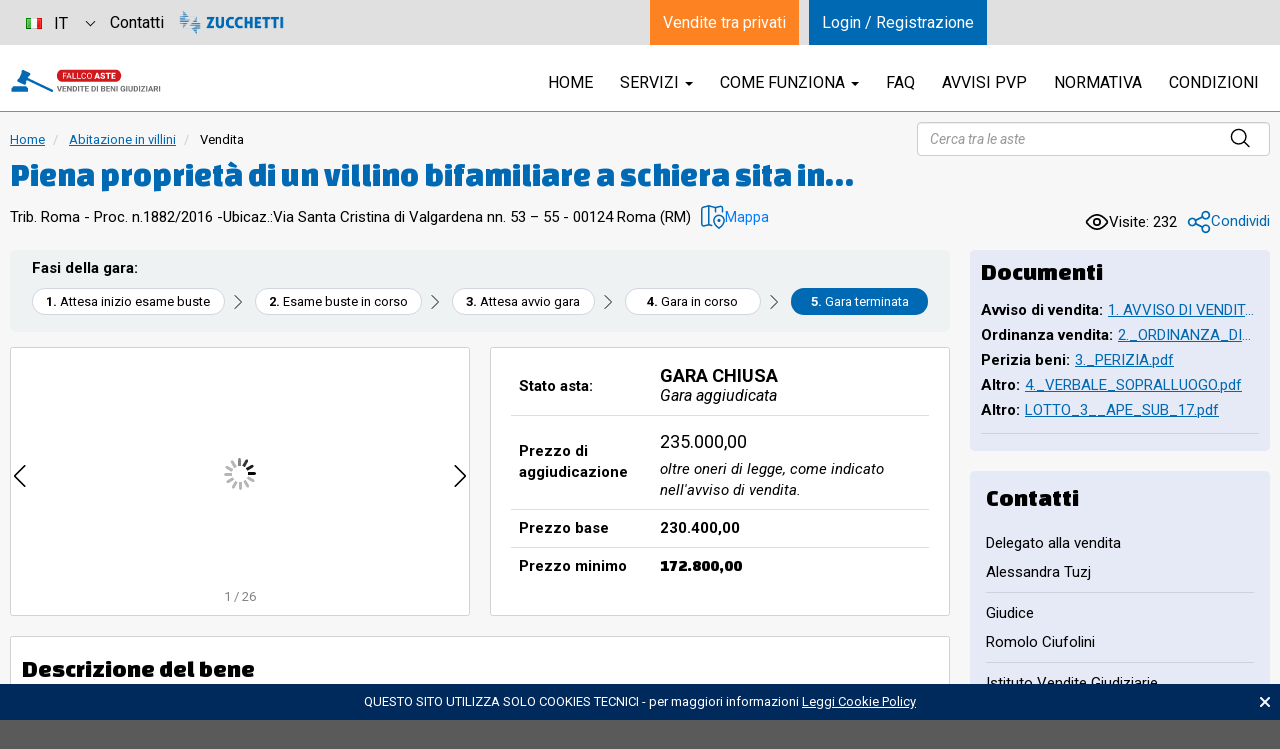

--- FILE ---
content_type: text/html; charset=utf-8
request_url: https://www.fallcoaste.it/vendita/piena-proprieta-di-un-villino-bifamiliare-a-schiera-sita-in-roma-zona-infernetto-con-accesso-diretto-da-via-santa-663281.html
body_size: 49302
content:
<!DOCTYPE html>
<html lang="it">
<head lang="it">
  <meta charset="utf-8"/>
  <meta http-equiv="X-UA-Compatible" content="IE=edge,chrome=1"/>
  <meta name="viewport" content="width=device-width, initial-scale=1.0"/>
  <meta http-equiv="content-language" content="en"/>
  
    
    
          
    
    
      <link rel="canonical" href="https://www.fallcoaste.it/vendita/piena-proprieta-di-un-villino-bifamiliare-a-schiera-sita-in-roma-zona-infernetto-con-accesso-diretto-da-via-santa-663281.html"/>
    <meta property="og:url" content="https://www.fallcoaste.it/vendita/piena-proprieta-di-un-villino-bifamiliare-a-schiera-sita-in-roma-zona-infernetto-con-accesso-diretto-da-via-santa-663281.html"/>
    
      <meta name="robots" content="noindex,nofollow"/>
    
      <title>Piena proprietà di un villino bifamiliare a schiera sita in Roma, Zona Infernetto, con accesso diretto da Via Santa Cristina di Valgardena nn. 53 – 55, tramite una strada privata carrabile, interna al complesso di cui l’immobile fa parte, contraddistinto dall’interno n. 16, sviluppantesi su più livelli, collegati tra di loro da una scala interna a due rampe. Antistante il villino c’è un posto auto scoperto e un giardino ad uso esclusivo da cui, tramite una rampa di scala, si accede a un patio sc - Vendita - Fallco Aste</title>
    <meta name="description" content="Asincrona telematica - 1882 / 2016 - ESECUZIONE IMMOBILIARE POST LEGGE 80 - Piena proprietà di un villino bifamiliare a schiera sita in Roma, Zona Infernetto, con accesso diretto da Via Santa Cristina di Valgardena nn. 53 – 55, tramite una strada ..."/>          
      <meta name="author" content="Zucchetti Software Giuridico srl"/>
    
  <!-- favicon -->
      
  <meta name="google-site-verification" content="M2AXoHxZG7IgU9oGODGnSfjquDwUowLVLoLRTlWvF5U"/>
  
  <link rel="apple-touch-icon" sizes="180x180" href="https://www.fallcoaste.it/resources/img/icons/fallcoaste/apple-touch-icon.png?v=175cc507"/>
  <link rel="icon" type="image/png" href="https://www.fallcoaste.it/resources/img/icons/fallcoaste/favicon-32x32.png?v=4bd6e7de" sizes="32x32"/>
  <link rel="icon" type="image/png" href="https://www.fallcoaste.it/resources/img/icons/fallcoaste/favicon-16x16.png?v=f3694987" sizes="16x16"/>
  <link rel="manifest" href="https://www.fallcoaste.it/resources/img/icons/fallcoaste/manifest.json?v=9d4c54cc"/>
  <link rel="mask-icon" href="https://www.fallcoaste.it/resources/img/icons/fallcoaste/safari-pinned-tab.svg?v=c451670c"
        color="#007bc2"/>
  <link rel="shortcut icon" href="https://www.fallcoaste.it/resources/img/icons/fallcoaste/favicon.ico?v=8b726226"/>
  <meta name="msapplication-config" content="https://www.fallcoaste.it/resources/img/icons/fallcoaste/browserconfig.xml?v=662be935"/>
  <meta name="apple-mobile-web-app-title" content="FallcoAste"/>
  <meta name="application-name" content="FallcoAste"/>
  <meta name="theme-color" content="#ffffff"/>
  
  <!-- og meta -->
        <meta property="og:title"
          content="Piena proprietà di un villino bifamiliare a schiera sita in Roma, Zona Infernetto, con accesso diretto da Via Santa Cristina di Valgardena nn. 53 – 55, tramite una strada privata carrabile, interna al complesso di cui l’immobile fa parte, contraddistinto dall’interno n. 16, sviluppantesi su più livelli, collegati tra di loro da una scala interna a due rampe. Antistante il villino c’è un posto auto scoperto e un giardino ad uso esclusivo da cui, tramite una rampa di scala, si accede a un patio sc - Vendita - FallcoAste.it"/>
    <meta property="og:description" content="Asincrona telematica - 1882 / 2016 - ESECUZIONE IMMOBILIARE POST LEGGE 80 - Piena proprietà di un villino bifamiliare a schiera sita in Roma, Zona Infernetto, con accesso diretto da Via Santa Cristina di Valgardena nn. 53 – 55, tramite una strada ..."/>
              <meta property="og:image" content="https://d3h8bn4njg0vla.cloudfront.net/00/77/78/80/0077788027.jpg"/>
          <meta property="og:image" content="https://d3h8bn4njg0vla.cloudfront.net/00/77/78/80/0077788031.jpg"/>
          <meta property="og:image" content="https://d3h8bn4njg0vla.cloudfront.net/00/77/78/80/0077788035.jpg"/>
        
    <meta property="og:site_name" content="FallcoAste.it"/>
          <meta property="og:type" content="product"/>
            <meta property="product:price:amount" content="235000.00"/>
      <meta property="product:price:currency" content="EUR"/>
        
  <!-- tw meta -->
      <meta name="twitter:card"
          content="summary_large_image"/>
    <meta name="twitter:title"
          content="Piena proprietà di un villino bifamiliare a schiera sita in Roma, Zona Infernetto, con accesso diretto da Via Santa Cristina di Valgardena nn. 53 – 55, tramite una strada privata carrabile, interna al complesso di cui l’immobile fa parte, contraddistinto dall’interno n. 16, sviluppantesi su più livelli, collegati tra di loro da una scala interna a due rampe. Antistante il villino c’è un posto auto scoperto e un giardino ad uso esclusivo da cui, tramite una rampa di scala, si accede a un patio sc - Vendita - FallcoAste.it"/>
    <meta name="twitter:description" content="Asincrona telematica - 1882 / 2016 - ESECUZIONE IMMOBILIARE POST LEGGE 80 - Piena proprietà di un villino bifamiliare a schiera sita in Roma, Zona Infernetto, con accesso diretto da Via Santa Cristina di Valgardena nn. 53 – 55, tramite una strada ..."/>
    <meta name="twitter:site" content="FallcoAste.it"/>
    <meta name="twitter:image"
          content="https://d3h8bn4njg0vla.cloudfront.net/00/77/78/80/0077788027.jpg"/>
    
  <!-- stylesheet -->
  <link rel="stylesheet" href="https://fonts.googleapis.com/css?family=Roboto:700,700italic,400italic,400,300"/>
  <link rel="stylesheet" href="https://fonts.googleapis.com/css?family=Roboto+Condensed:400,700"/>
  <link rel="stylesheet" href="https://www.fallcoaste.it/resources/vendors/bootstrap-full/css/bootstrap.min.css?v=dd0bc43f"/>
  <link rel="stylesheet" href="https://www.fallcoaste.it/resources/vendors/owl-carousel/assets/owl.carousel.min.css?v=351b4e5f"/>
  <link rel="stylesheet" href="https://www.fallcoaste.it/resources/vendors/alertify/css/alertify.min.css?v=b985d046"/>
  <link rel="stylesheet" href="https://www.fallcoaste.it/resources/css/fallcoaste.css?v=bcad41b6"/>
  <link rel="stylesheet" href="https://www.fallcoaste.it/resources/vendors/fontello/css/fontello.css?v=fd5ffcef"/>
  <link rel="stylesheet" href="https://www.fallcoaste.it/resources/vendors/font-awesome/css/font-awesome.min.css?v=26955053"/>
  <link rel="stylesheet" href="https://www.fallcoaste.it//public/resources/css/front/front.vendors.min.css?v=724db1c6"/>
  <link rel="stylesheet" href="https://www.fallcoaste.it//public/resources/css/front/front.css?v=bf0ed0a2"/>
  
  <script
    src="https://www.google.com/recaptcha/api.js?render=6LfIrsEUAAAAAJRQxWi8ZUPWGXSILGifQcubiEaC"></script>
  <script src="https://www.fallcoaste.it/resources/vendors/jquery/jquery-1.12.1.min.js?v=1d244cb0"></script>
  <script src="https://www.fallcoaste.it/resources/vendors/bootstrap-full/js/bootstrap.js?v=e8fbeacc"></script>
  <script src="https://www.fallcoaste.it/resources/vendors/bootstrap-select/dist/js/bootstrap-select.min.js?v=ba9d5bbe"></script>
  <script src="https://www.fallcoaste.it/resources/javascript/main.js?v=d67c76f8"></script>
  
  <script src="https://www.fallcoaste.it//public/resources/js/front/front.vendors.min.js?v=45dd3a60"></script>
  
  <!--[if lt IE 9]>
  <script src="https://cdnjs.cloudflare.com/ajax/libs/html5shiv/3.7.3/html5shiv.min.js"></script>
  <![endif]-->
  
    
    <link rel="stylesheet" href="https://www.fallcoaste.it/resources/vendors/jssocials/jssocials.css?v=5bab4a7a"/>
  <link rel="stylesheet" href="https://www.fallcoaste.it/resources/vendors/jssocials/jssocials-theme-flat.css?v=6b5e6c27"/>
  <link rel="stylesheet" href="https://www.fallcoaste.it/resources/vendors/lightgallery/css/lightgallery.min.css?v=a94c4de3"/>

  <script src="https://www.fallcoaste.it//public/resources/js/front/vendita.js?v=515bb76e"></script>

  <script>
    //<![CDATA[
    function showReferente() {
      window.RecaptchaManager.check("referente_info", function () {
        fallco.ajax.post({
          action: "get_referente_info",
          messages: {
            suppress: "all"
          }
        }, function (data) {
          $("#referente").find("button").remove();
          $("#referente").append(data.html);
        }, function (data) {
          alertError(data.message, null);
        });
      });
    }

    //]]>
  </script>
  
    
  <script type="application/ld+json">
  //<![CDATA[
  {
    "@context": "http://schema.org",
    "@type": "Product",
    "name": "Piena&#x20;propriet&#x00E0;&#x20;di&#x20;un&#x20;villino&#x20;bifamiliare&#x20;a&#x20;schiera&#x20;sita&#x20;in&#x20;Roma,&#x20;Zona&#x20;Infernetto,&#x20;con&#x20;accesso&#x20;diretto&#x20;da&#x20;Via&#x20;Santa&#x20;Cristina&#x20;di&#x20;Valgardena&#x20;nn.&#x20;53&#x20;&#x2013;&#x20;55,&#x20;tramite&#x20;una&#x20;strada&#x20;privata&#x20;carrabile,&#x20;interna&#x20;al&#x20;complesso&#x20;di&#x20;cui&#x20;l&#x2019;immobile&#x20;fa&#x20;parte,&#x20;contraddistinto&#x20;dall&#x2019;interno&#x20;n.&#x20;16,&#x20;sviluppantesi&#x20;su&#x20;pi&#x00F9;&#x20;livelli,&#x20;collegati&#x20;tra&#x20;di&#x20;loro&#x20;da&#x20;una&#x20;scala&#x20;interna&#x20;a&#x20;due&#x20;rampe.&#x20;Antistante&#x20;il&#x20;villino&#x20;c&#x2019;&#x00E8;&#x20;un&#x20;posto&#x20;auto&#x20;scoperto&#x20;e&#x20;un&#x20;giardino&#x20;ad&#x20;uso&#x20;esclusivo&#x20;da&#x20;cui,&#x20;tramite&#x20;una&#x20;rampa&#x20;di&#x20;scala,&#x20;si&#x20;accede&#x20;a&#x20;un&#x20;patio&#x20;sc",
    "image": "https://d3h8bn4njg0vla.cloudfront.net/00/77/78/80/0077788025.jpg",
    "description": "Asincrona telematica. 1882 / 2016. ESECUZIONE IMMOBILIARE POST LEGGE 80. Piena proprietà di un villino bifamiliare a schiera sita in Roma, Zona Infernetto, con accesso diretto da Via Santa Cristina di Valgardena nn. 53 – 55, tramite una strada privata carrabile, interna al complesso di cui l’immobile fa parte, contraddistinto dall’interno n. 16, sviluppantesi su più livelli, collegati tra di loro da una scala interna a due rampe. Antistante il villino c’è un posto auto scoperto e un giardino ad uso esclusivo da cui, tramite una rampa di scala, si accede a un patio scoperto e da questo agli spazi chiusi, di seguito descritti.  L’unità immobiliare e composta come segue: - piano seminterrato, adibito a cantina; - piano terra (in effetti rialzato rispetto al giardino antistante) composto di ambiente giorno, cucina, bagno con doccia e piccola corte interna di uso esclusivo; - piano primo, costituito da due camere, di cui una con balcone e un bagno con vasca; - piano secondo costituito da una soffitta, con altezza massima di ml 2,2 e minima di ml 0,90.   Confini: abitazione in villino Via Cardano 119-121-int. 1 – catasto fabbricati fg 1117, part 2863-sub 2; abitazione in villino Via Santa Cristina di Valgardena nn. 53 e 55 int. 15 - fg 1117, part 2863, sub 16 e strada condominiale interna carrabile.   Identificato al Catasto Fabbricati del Comune di Roma al foglio 1117, part. 2863, sub 17, z.c. 6, categoria A/7, classe 6, consistenza 4,5 vani, superficie catastale 129 mq, rendita € 929,62, piano T-1-2-S1 e al catasto terreni al foglio 1117, part. 2863, qualità ente urbano. Nel Piano Territoriale Paesaggistico Regionale, PTPR, adottato nel 2007 e approvato nel 2018dalla Regione Lazio, nella Tav A, Sistema del paesaggio insediamento, il bene ricade in zona “Paesaggio degli Insediamenti in Evoluzione”. Quanto ai vincoli, nella Tav B, per l’area su cui insiste il bene, si riscontra l’indicazione di un vincolo Ministero cod 120352, denominato: Fascia Costiera Ostia, Anzio, Nettuno, tipo di dispositivo: DM, data dispositivo 21.10.1954, data pubblicazione 28.01.1955 G.U. o BURL 22, vigente alla data di adozione del PTPR. L’immobile risulta regolare per la legge n. 47/1985. La costruzione non è antecedente al 01/09/1967. Il fabbricato di cui fa parte l’immobile in oggetto è stato costruito in base al Permesso di Costruire iniziale n. 291 dell’11/04/2007, rilasciato dal Comune di Roma, DIP. IX U.O.II alla ********, con sede in Roma, progetto prot. 71917 del 03.11.2005. Il premesso a costruire è stato poi volturato alla*******, permesso di Costruire per voltura n. 727 del 02/06/2008 rilasciato dal Comune di Roma, DIP. IX U.O.II. Per varianti non sostanziali è stata presentata al Comune di Roma in data 30.06.2009 D.I.A. in corso d’opera Prot. n. 59282. In data 13.11.2009 con prot. 105321 e 105327 sono state presentate al Comune di Roma, rispettivamente la Relazione di Conformità al progetto allegato alla D.I.A. e la Comunicazione di Fine Lavori. In data 28.12.2009 ed in data 06.06.2021 sono state presentate al Comune di Roma richieste di agibilità, rispettivamente Prot. N. QI/2009/83429 e Prot. N. QI/2011/43999. Nella soffitta è stata realizzata abusivamente una finestra. Tale irregolarità va sanata, ripristinando la condizione di legittimità urbanistica. Stato di occupazione: occupato da terzi con contratto di locazione non opponibile ed in corso di liberazione",
    "category": "Abitazione in villini",
    "releaseDate": "2023-02-03T09:18:34+01:00",
    "offers": {
      "@type": "Offer",
      "priceCurrency": "EUR",
      "price": "235000.00",
      "priceValidUntil": "2023-03-29T14:53:14+02:00",
      "availability": "http://schema.org/OutOfStock"
            ,"seller": {
        "@type": "Organization",
        "name": "1882/2016 ESECUZIONE IMMOBILIARE POST LEGGE 80"
      }
          }
  }}
  //]]>

  </script>
  

  <style>
      .text-danger:not(.pause) {
          color: red !important;
      }

      .text-danger {
          color: inherit;
      }

      #virtual-tour-link img:hover {
          opacity: 0.6;
      }
  </style>
  
  <script>!function (w) {
      w.$lazyReadyList = [];
      w.$lazyReady     = function (f) {
        if (typeof f !== 'function') {
          return;
        }
        w.$lazyReadyList.push(f);
      };
    }(window);</script>
  
    
    
                
                    
        
                  
    
                
                        
      
    
          
                  
  <script src="https://cdn.fallcoweb.it/resources/js/fw-vue-components-pnp.umd.js?v=2"></script>
  
  <script>RecaptchaManager.setKey("6LfIrsEUAAAAAJRQxWi8ZUPWGXSILGifQcubiEaC")</script>
</head>



<body
  class="fallcoaste  "
  style="">

            <input type="hidden" id="credential_token" value="" />
    

  

<div id="site-container" class="position-relative">
  
      <header
      class="clearfix " >
      <nav class="navbar navbar-fa centered-block"
        >
        <div class="container-fluid">
          <div class="row d-xs-block d-md-block d-lg-block d-xl-flex align-items-center">
            <div
              class="navbar-header col-md-12 col-lg-6  col-xs-18 position-relative ">
              <a class="navbar-brand" href="https://www.fallcoaste.it"
                >

                                                    
                                                      
                                                    <img
                    src="https://www.fallcoaste.it/resources/img/logos/fallco-aste-logo-vendita-beni-giudiziari.svg?v=700b6e31"
                    srcset="https://www.fallcoaste.it/resources/img/logos/fallco-aste-logo-vendita-beni-giudiziari.svg?v=700b6e31 2x"
                    alt="Fallco Aste" class="logo-navbar-brand"/>
                  
                  
                              </a>

                            
              
              
                          </div>
            
                          <div class="col-xs-6 col-md-12 hidden-lg">
                <button type="button" class="navbar-toggle" data-toggle="collapse" data-target="#main-nav">
                  <span class="icon-bar"></span>
                  <span class="icon-bar"></span>
                  <span class="icon-bar"></span>
                </button>
              </div>
              <div class="col-md-24 col-lg-18 col-xs-24">
                <div class="collapse navbar-collapse" id="main-nav">
                  <ul class="nav navbar-nav navbar-right">
                    <li><a href="https://www.fallcoaste.it">HOME</a></li>
                                                              <li class="dropdown">
                        <a href="#"
                           class="dropdown-toggle" data-toggle="dropdown" role="button" aria-haspopup="true"
                           aria-expanded="false">Servizi <span class="caret"></span></a>
                        <ul class="dropdown-menu">
                                                                      <li class=""><a
              href="https://www.fallcoaste.it/servizi/fallco-aste.html"   >Servizi Fallco Aste</a>
          </li>
                                                          <li class=""><a
              href="https://www.fallcoaste.it/servizi/cliente.html"   >Assistenza tecnica/operativa</a>
          </li>
                                                          <li class=""><a
              href="https://www.fallcoaste.it/servizi/sicurezza.html"   >Sicurezza</a>
          </li>
                                                          <li class=""><a
              href="https://www.fallcoaste.it/servizi/firma_digitale_pec.html"   >Acquisto firma digitale e PEC</a>
          </li>
                                                          <li class=""><a
              href="https://d3h8bn4njg0vla.cloudfront.net/01/44/04/45/0144044510.pdf" target="_blank" rel="nofollow" >Listino prezzi</a>
          </li>
                                                          <li class=""><a
              href="https://www.fallcoaste.it/servizi/manuale.html"   >Manuale dei servizi</a>
          </li>
                                                          <li class=""><a
              href="https://www.fallcoaste.it/servizi/tribunali.html"   >Richiesta servizi di pubblicità</a>
          </li>
                    
                        </ul>
                      </li>
                                        <li class="dropdown">
                      <a href="#"
                         class="dropdown-toggle" data-toggle="dropdown" role="button" aria-haspopup="true"
                         aria-expanded="false">Come funziona <span class="caret"></span></a>
                      <ul class="dropdown-menu">
                                                                    <li class=""><a
              href="https://www.fallcoaste.it/come-funziona/iscrizione_alla_vendita.html"   >Iscrizione alla vendita</a>
          </li>
                                                          <li class=""><a
              href="https://www.fallcoaste.it/come-funziona/visione-beni.html"   >Visione beni</a>
          </li>
                                                          <li class=""><a
              href="https://www.fallcoaste.it/come-funziona/cauzione.html"   >Cauzione</a>
          </li>
                                                          <li class=""><a
              href="https://www.fallcoaste.it/come-funziona/aggiudicazione-saldo.html"   >Aggiudicazione e saldo prezzo</a>
          </li>
                                                          <li class=""><a
              href="https://www.fallcoaste.it/come-funziona/blockchain.html"   >Blockchain</a>
          </li>
                                                          <li class=""><a
              href="https://www.fallcoaste.it/come-funziona/tipologie-vendite.html"   >Tipologie vendite</a>
          </li>
                                                          <li class=""><a
              href="https://www.fallcoaste.it/come-funziona/ritiro-spedizioni.html"   >Ritiro e spedizioni beni</a>
          </li>
                                                          <li class=""><a
              href="https://www.fallcoaste.it/come-funziona/requisiti-tecnici.html"   >Requisiti tecnici</a>
          </li>
                    
                      </ul>
                    </li>
                    
                                        
                                                                <li class=""><a
              href="https://www.fallcoaste.it/informazioni/FAQ.html"   >FAQ</a>
          </li>
                                                          <li class=""><a
              href="https://www.fallcoaste.it/informazioni/avvisi.html"   >Avvisi PVP</a>
          </li>
                                                          <li class=""><a
              href="https://www.fallcoaste.it/informazioni/normativa.html"   >Normativa</a>
          </li>
                                                          <li class=""><a
              href="https://www.fallcoaste.it/informazioni/condizioni-partecipazione-fallcoaste.html"   >Condizioni</a>
          </li>
                    

                                                                                <li class="visible-xs"><a
              href="https://www.fallcoaste.it/informazioni/contatti.html"   >Contatti</a>
          </li>
                    

                                          <li>
                      <a href="https://www.venditetraprivati.com"
                         class="visible-xs text-primary">
                        Vendite tra privati
                      </a>
                      </li>
                                      </ul>
                </div>






              </div>
                      
          </div>
          
          
        
        </div>
      
      </nav>

                              
        
                        
    </header>
    
      
  
  <div class="centered-block container-fluid">
    <script type="text/jsx">
      //<![CDATA[
      (function (koInstance, viewModel, makeObservable) {
        var data = {
          astaID:         503975,
          venditaID:      663281,
          venditaStarted: 1,
          userID:         0,
          cdnURL: "https://d3h8bn4njg0vla.cloudfront.net//",
          tipoAsta: makeObservable(1),
          tipoVendita:    2,
          is_vendita_pvp: true,
          offertaMinima: makeObservable(172800.00),
          prezzoBase: makeObservable(230400.00),
          dataInizioGara: "2023-03-28 14:00:00",
          lastEvento: makeObservable({
            eventoId:     1,
            dettaglioId:  -1
          }),
          iscrizioniChiuse: false,

          nascondiOfferte: true,
          loggedUserId: null,
          isIscritto: false,
          isIscrittoAutorizzato: false,
          isSpettatoreAutorizzato: false,

          /*
           Dati dell'iscrizione attualmente in fase di validazione
           */
          bustaInAnalisi: null,

          messages: {
            migliorOfferta: '\u0020\u0020\u003Cdiv\u0020class\u003D\u0022alert\u0020alert\u002Dsuccess\u0020text\u002Dcenter\u0020font\u002Dweight\u002Dbold\u0022\u003EComplimenti\u0021\u0020Sei\u0020il\u0020miglior\u0020offerente.\u003C\/div\u003E\n',
            offertaSuperata: '\u0020\u0020\u003Cdiv\u0020class\u003D\u0022alert\u0020alert\u002Dwarning\u0022\u003E\n\u0020\u0020\u0020\u0020\u0020\u0020\u0020\u0020\u0020\u0020La\u0020tua\u0020ultima\u0020offerta\u0020\u00E8\u0020stata\u0020superata.\u0020\u0020\u0020\u0020\u0020\u0020\u003C\/div\u003E\n',
            offertaRegistrata: '\u0020\u0020\u003Cdiv\u0020class\u003D\u0022alert\u0020alert\u002Dsuccess\u0020text\u002Dcenter\u0022\u003E\n\u0020\u0020\u0020\u0020\u0020\u0020\u0020\u0020\u0020\u0020\u0020\u0020\u0020\u0020\u0020\u0020\u0020\u0020\u0020\u0020\u0020\u0020La\u0020tua\u0020offerta\u0020effettuata\u0020il\u0020\u003Cstrong\u003E\u003C\/strong\u003E\u0020del\u0020valore\u0020di\u0020\u0026\u00238364\u003B\u0020\u003Cstrong\u003E0,00\u003C\/strong\u003E\u0020\u00E8\u0020stata\u0020correttamente\u0020registrata.\u0020\u0020\u0020\u0020\u0020\u0020\u003C\/div\u003E\n',
            iscrizioneNegata: '\u0020\u0020\u003Cdiv\u0020class\u003D\u0022alert\u0020alert\u002Ddanger\u0022\u003E\n\u0020\u0020\u0020\u0020\u003Cstrong\u003EATTENZIONE\u003A\u0020il\u0020Banditore\u0020ha\u0020respinto\u0020la\u0020richiesta\u0020di\u0020partecipazione\u0020alla\u0020vendita.\u003C\/strong\u003E\n\u0020\u0020\u0020\u0020\u0020\u0020\u003C\/div\u003E\n',
            esameBuste: '\u0020\u0020\u003Cdiv\u0020class\u003D\u0022alert\u0020alert\u002Dwarning\u0020text\u002Dcenter\u0022\u003E\n\u0020\u0020\u0020\u0020Il\u0020Banditore\u0020sta\u0020verificando\u0020le\u0020richieste\u0020di\u0020partecipazione\u0020all\u0027asta.\u003Cbr\/\u003E\n\u0020\u0020\u0020\u0020E\u0027\u0020possibile\u0020visualizzarne\u0020l\u0027andamento\u0020dall\u0027elenco\u0020seguente.\u0020\u0020\u003C\/div\u003E\n',
            esameBusteTerminato: '\u0020\u0020\u003Cdiv\u0020class\u003D\u0022alert\u0020alert\u002Dwarning\u0020text\u002Dcenter\u0022\u003E\n\u0020\u0020\u0020\u0020La\u0020verifica\u0020delle\u0020iscrizioni\u0020\u00E8\u0020terminata.\u0020Si\u0020prega\u0020di\u0020attendere\u0020che\u0020il\u0020Banditore\u0020dia\u0020inizio\u0020all\u0027asta.\u0020\u0020\u003C\/div\u003E\n'
          },

          valoriVendita: {
            prezzo_base: 230400.00,
            iva: 22,
            iva_prezzo_base: 0,
            input: null,
            diritto_asta: 0,
            diritto_asta_iva: 0,
            tasse_registro: 0,
            tasse_registro_tipo: 0,
            tasse_registro_percentuale: 0,
            spese_accessorie: 0,
            spese_accessorie_tipo: 0,
            spese_accessorie_percentuale: 0,
            spese_accessorie_iva: 0,
            bolli: 0,
            quantita: 1,
            compra_alpezzo: false
          },

          /**
           * @type {DatiVendita.spettatori|{}}
           */
          spettatori: [],

          spettatore: null,

          /**
           * @type {DatiVendita.statoAsta|{}}
           */
          statoAsta: makeObservable({"messaggio":"Gara chiusa","class":"","id":5,"suffisso":"Gara aggiudicata"}),

          /**
           * @type {DatiVendita.storicoOfferte|{}}
           */
          storicoOfferte: makeObservable({"offerte":[{"nome":"********","prezzo":"235000.00","data_ora":"2023-03-29 14:37:23","user_id":"600538","last_offerta_id":"1988304","provenienza":"Online","offerta_id":"1988304","doc_anonimo":null,"prima_offerta":"0","valida":"1","prolungamento":"0","max_pagamento_id":null,"tipo":"Rilancio","prolungamenti_massimi":"12","regime_prima_casa":null,"inquilino_aler":null,"iscrizione_migliore":"1","autorizzazione":null,"metodo_pagamento":null,"importo_cauzione":null,"pvp_termine_di_pagamento":null,"pagamento_id":null,"motivazione":""},{"nome":"********","prezzo":"230000.00","data_ora":"2023-03-29 14:36:23","user_id":"600567","last_offerta_id":"1988304","provenienza":"Online","offerta_id":"1988298","doc_anonimo":null,"prima_offerta":"0","valida":"1","prolungamento":"1","max_pagamento_id":null,"tipo":"Rilancio - Prolungamento nr. 3 di 12","prolungamenti_massimi":"12","regime_prima_casa":null,"inquilino_aler":null,"iscrizione_migliore":"0","autorizzazione":null,"metodo_pagamento":null,"importo_cauzione":null,"pvp_termine_di_pagamento":null,"pagamento_id":null,"motivazione":""},{"nome":"********","prezzo":"220000.00","data_ora":"2023-03-29 14:32:17","user_id":"600538","last_offerta_id":"1988304","provenienza":"Online","offerta_id":"1988279","doc_anonimo":null,"prima_offerta":"0","valida":"1","prolungamento":"1","max_pagamento_id":null,"tipo":"Rilancio - Prolungamento nr. 2 di 12","prolungamenti_massimi":"12","regime_prima_casa":null,"inquilino_aler":null,"iscrizione_migliore":"0","autorizzazione":null,"metodo_pagamento":null,"importo_cauzione":null,"pvp_termine_di_pagamento":null,"pagamento_id":null,"motivazione":""},{"nome":"********","prezzo":"215000.00","data_ora":"2023-03-29 14:14:20","user_id":"600567","last_offerta_id":"1988304","provenienza":"Online","offerta_id":"1988204","doc_anonimo":null,"prima_offerta":"0","valida":"1","prolungamento":"1","max_pagamento_id":null,"tipo":"Rilancio - Prolungamento nr. 1 di 12","prolungamenti_massimi":"12","regime_prima_casa":null,"inquilino_aler":null,"iscrizione_migliore":"0","autorizzazione":null,"metodo_pagamento":null,"importo_cauzione":null,"pvp_termine_di_pagamento":null,"pagamento_id":null,"motivazione":""},{"nome":"********","prezzo":"210000.00","data_ora":"2023-03-29 14:09:07","user_id":"600538","last_offerta_id":"1988304","provenienza":"Online","offerta_id":"1988180","doc_anonimo":null,"prima_offerta":"0","valida":"1","prolungamento":"0","max_pagamento_id":null,"tipo":"Rilancio","prolungamenti_massimi":"12","regime_prima_casa":null,"inquilino_aler":null,"iscrizione_migliore":"0","autorizzazione":null,"metodo_pagamento":null,"importo_cauzione":null,"pvp_termine_di_pagamento":null,"pagamento_id":null,"motivazione":""},{"nome":"********","prezzo":"205000.00","data_ora":"2023-03-29 14:00:29","user_id":"600567","last_offerta_id":"1988304","provenienza":"Online","offerta_id":"1988157","doc_anonimo":null,"prima_offerta":"0","valida":"1","prolungamento":"0","max_pagamento_id":null,"tipo":"Rilancio","prolungamenti_massimi":"12","regime_prima_casa":null,"inquilino_aler":null,"iscrizione_migliore":"0","autorizzazione":null,"metodo_pagamento":null,"importo_cauzione":null,"pvp_termine_di_pagamento":null,"pagamento_id":null,"motivazione":""},{"nome":"********","prezzo":"195001.00","data_ora":"2023-03-29 13:58:32","user_id":"600560","last_offerta_id":"1988304","provenienza":"Online","offerta_id":"1988153","doc_anonimo":null,"prima_offerta":"0","valida":"1","prolungamento":"0","max_pagamento_id":null,"tipo":"Rilancio","prolungamenti_massimi":"12","regime_prima_casa":null,"inquilino_aler":null,"iscrizione_migliore":"0","autorizzazione":null,"metodo_pagamento":null,"importo_cauzione":null,"pvp_termine_di_pagamento":null,"pagamento_id":null,"motivazione":""},{"nome":"********","prezzo":"190000.00","data_ora":"2023-03-29 13:57:50","user_id":"600567","last_offerta_id":"1988304","provenienza":"Online","offerta_id":"1988151","doc_anonimo":null,"prima_offerta":"0","valida":"1","prolungamento":"0","max_pagamento_id":null,"tipo":"Rilancio","prolungamenti_massimi":"12","regime_prima_casa":null,"inquilino_aler":null,"iscrizione_migliore":"0","autorizzazione":null,"metodo_pagamento":null,"importo_cauzione":null,"pvp_termine_di_pagamento":null,"pagamento_id":null,"motivazione":""},{"nome":"********","prezzo":"185000.00","data_ora":"2023-03-29 13:56:27","user_id":"600560","last_offerta_id":"1988304","provenienza":"Online","offerta_id":"1988146","doc_anonimo":null,"prima_offerta":"0","valida":"1","prolungamento":"0","max_pagamento_id":null,"tipo":"Rilancio","prolungamenti_massimi":"12","regime_prima_casa":null,"inquilino_aler":null,"iscrizione_migliore":"0","autorizzazione":null,"metodo_pagamento":null,"importo_cauzione":null,"pvp_termine_di_pagamento":null,"pagamento_id":null,"motivazione":""},{"nome":"********","prezzo":"180000.00","data_ora":"2023-03-29 13:56:19","user_id":"600567","last_offerta_id":"1988304","provenienza":"Online","offerta_id":"1988144","doc_anonimo":null,"prima_offerta":"0","valida":"1","prolungamento":"0","max_pagamento_id":null,"tipo":"Rilancio","prolungamenti_massimi":"12","regime_prima_casa":null,"inquilino_aler":null,"iscrizione_migliore":"0","autorizzazione":null,"metodo_pagamento":null,"importo_cauzione":null,"pvp_termine_di_pagamento":null,"pagamento_id":null,"motivazione":""},{"nome":"********","prezzo":"175000.00","data_ora":"2023-03-22 19:02:50","user_id":"600550","last_offerta_id":"1988304","provenienza":"Online","offerta_id":"1985445","doc_anonimo":"0083074213.pdf","prima_offerta":"1","valida":"1","prolungamento":"0","max_pagamento_id":"1033088","tipo":"Prima offerta","prolungamenti_massimi":"12","regime_prima_casa":null,"inquilino_aler":null,"iscrizione_migliore":"0","autorizzazione":"2","metodo_pagamento":"2","importo_cauzione":"17500.00","pvp_termine_di_pagamento":"2023-06-30 00:00:00","pagamento_id":"1033088","motivazione":""},{"nome":"********","prezzo":"173000.00","data_ora":"2023-03-24 17:49:12","user_id":"600538","last_offerta_id":"1988304","provenienza":"Online","offerta_id":"1985439","doc_anonimo":"0083074146.pdf","prima_offerta":"1","valida":"1","prolungamento":"0","max_pagamento_id":"1033081","tipo":"Prima offerta","prolungamenti_massimi":"12","regime_prima_casa":null,"inquilino_aler":null,"iscrizione_migliore":"0","autorizzazione":"2","metodo_pagamento":"2","importo_cauzione":"17300.00","pvp_termine_di_pagamento":"2023-07-20 00:00:00","pagamento_id":"1033081","motivazione":""},{"nome":"********","prezzo":"172801.00","data_ora":"2023-03-23 14:24:21","user_id":"600560","last_offerta_id":"1988304","provenienza":"Online","offerta_id":"1985451","doc_anonimo":"0083074274.pdf","prima_offerta":"1","valida":"1","prolungamento":"0","max_pagamento_id":"1033092","tipo":"Prima offerta","prolungamenti_massimi":"12","regime_prima_casa":null,"inquilino_aler":null,"iscrizione_migliore":"0","autorizzazione":"2","metodo_pagamento":"2","importo_cauzione":"17300.00","pvp_termine_di_pagamento":"2023-07-20 00:00:00","pagamento_id":"1033092","motivazione":""},{"nome":"********","prezzo":"172800.00","data_ora":"2023-03-24 18:21:21","user_id":"600567","last_offerta_id":"1988304","provenienza":"Online","offerta_id":"1985455","doc_anonimo":"0083074369.pdf","prima_offerta":"1","valida":"1","prolungamento":"0","max_pagamento_id":"1033095","tipo":"Prima offerta","prolungamenti_massimi":"12","regime_prima_casa":null,"inquilino_aler":null,"iscrizione_migliore":"0","autorizzazione":"2","metodo_pagamento":"2","importo_cauzione":"17280.00","pvp_termine_di_pagamento":"2023-07-20 00:00:00","pagamento_id":"1033095","motivazione":""},{"nome":"********","prezzo":"172800.00","data_ora":"2023-03-24 17:21:58","user_id":"600542","last_offerta_id":"1988304","provenienza":"Online","offerta_id":"1985441","doc_anonimo":"0083074170.pdf","prima_offerta":"1","valida":"1","prolungamento":"0","max_pagamento_id":"1033083","tipo":"Prima offerta","prolungamenti_massimi":"12","regime_prima_casa":null,"inquilino_aler":null,"iscrizione_migliore":"0","autorizzazione":"2","metodo_pagamento":"2","importo_cauzione":"17280.00","pvp_termine_di_pagamento":"2023-07-26 00:00:00","pagamento_id":"1033083","motivazione":""}],"iscrizioni_pari_importo":[],"importo_iscrizione_massima":"175000.00","user_id_iscrizione_massima":"600550","count_importo_iscrizione_massima":1,"stesso_importo_massimo_per_iscritto":false,"count_prime_offerte":5,"count_prime_offerte_autorizzate":5,"count_prime_offerte_non_autorizzate":0,"count_prime_offerte_da_autorizzare":0,"importo_rilancio_massimo":"235000.00","count_rilanci":10,"count_rilanci_massimi":1,"num_rilanci_utente_iscritto":0,"modalita_unico_rilancio_segreto_attiva":false,"user_id_offerta_massima":"600538","importo_offerta_massima":"235000.00"}),

          time: koInstance.observable({
            h: 0,
            m: 0,
            s: 0
          })
        };

        if (typeof data.statoAsta.suffisso === 'undefined') {
          data.statoAsta.suffisso = koInstance.observable('');
        }

        if (typeof data.statoAsta.oldId === 'undefined') {
          data.statoAsta.oldId = koInstance.observable(data.statoAsta.id());
        }

        // Dichiaro una new function in modo da poter accedere agli stessi computed da dentro altri computed.
        var computed = function () {
          var computed = this;

          this.elencoIscritti = koInstance.computed(function () {
            return this.storicoOfferte.offerte().filter(function (entry) {
              return entry.prima_offerta === '1';
            });
          }, data);
          this.elencoOfferte = koInstance.computed(function () {
            return this.storicoOfferte.offerte().filter(function (entry) {
              return entry.prima_offerta === '0' &&
                (entry.autorizzazione === Fallco.Enums.TipiAutorizzazione.AUTORIZZATO || entry.valida === "1");
            });
          }, data);
          this.offertaMinimaFormatted = koInstance.computed(function () {
            return this.offertaMinima();
          }, data).extend({numberFormat: ''});
          this.prezzoBaseFormatted = koInstance.computed(function () {
            return this.prezzoBase();
          }, data).extend({numberFormat: ''});
          this.astaInCorso = koInstance.computed(function () {
            var statiAmmessi = [
              Fallco.Enums.StatiAsta.GARA_APERTA,
              Fallco.Enums.StatiAsta.GARA_IN_PAUSA,
              Fallco.Enums.StatiAsta.GARA_IN_PAUSA_MODIFICA,
              Fallco.Enums.StatiAsta.GARA_IN_PAUSA_OFFERTA
            ];

            return statiAmmessi.includes(this.statoAsta.id().toString());
          }, data);
          this.astaAppenaAvviata = koInstance.computed(function () {
            var statiAmmessi = [
              Fallco.Enums.StatiAsta.GARA_APERTA,
              Fallco.Enums.StatiAsta.GARA_IN_PAUSA,
              Fallco.Enums.StatiAsta.GARA_IN_PAUSA_MODIFICA,
              Fallco.Enums.StatiAsta.GARA_IN_PAUSA_OFFERTA
            ];

            return computed.astaInCorso() && !statiAmmessi.includes(this.statoAsta.oldId().toString());
          }, data);
          this.migliorOfferta = koInstance.computed(function () {
            var migliorOfferta = null;

            if (computed.astaInCorso()) {
              if (this.storicoOfferte.offerte()
                && this.storicoOfferte.offerte()[0]
                && (this.storicoOfferte.offerte()[0].autorizzazione === Fallco.Enums.TipiAutorizzazione.AUTORIZZATO
                  || this.storicoOfferte.offerte()[0].valida === '1')) {
                migliorOfferta = this.storicoOfferte.offerte()[0];
              }
            } else if (this.storicoOfferte.offerte()
              && this.storicoOfferte.offerte().length > 0) {

              migliorOfferta = this.storicoOfferte.offerte().find(function (offerta) {
                return offerta.autorizzazione === Fallco.Enums.TipiAutorizzazione.AUTORIZZATO
                  || offerta.valida === '1';
              });
            } else {
              migliorOfferta = this.storicoOfferte.importo_iscrizione_massima;
            }

            return migliorOfferta;
          }, data);
          this.lastOfferta = koInstance.computed(function () {
            return this.storicoOfferte.offerte()[0];
          }, data);
          this.blockMessageVisible = koInstance.computed(function () {
            if (this.tipoAsta.toString() === Fallco.Enums.TipiAsta.PUBBLICITA) {
              return false;
            }

            if (typeof window.fa_client_ws === 'undefined') {
              return true;
            } else {
              // Se l'asta è avviata e ci sono rilancio,
              // mostro il blocco in quanto mi deve dire se sono o meno il  miglior offerente.
              // OPPURE
              // se l'asta non è avviata
              return (this.storicoOfferte.count_rilanci() > 0 && computed.astaInCorso())
                || !computed.astaInCorso();
            }
          }, data);
          this.classeMessStatoAsta = function () {
          }; // Computed creata e sovrascritta in vendita.js
        };

        return Object.assign(data, new computed());
      })(this.koInstance, this.observablesList, this.makeObservable);
      //]]>
    </script>

    <article
      class="auction auction-page auction-pvp">
                                                                                      
      
                    
                        <div class="row mt-3 d-flex flex-column flex-md-column flex-lg-row gap-2">
            <div class="col-md-17">
                                <ol class="clear-list breadcrumb">
  <li><a href="https://www.fallcoaste.it/index.html" title="Torna alla Home page" rel="nofollow">Home</a></li>
                <li>
                  <a href="https://www.fallcoaste.it/categoria/abitazione-in-villini-536.html" title="Visualizza categoria" class="active">
            Abitazione in villini
          </a>
              </li>
        <li>
              Vendita
          </li>
  </ol>

    <script type="application/ld+json">
    {
      "@context": "http://schema.org",
      "@type": "BreadcrumbList",
      "itemListElement": [
                  {
            "@type": "ListItem",
            "position": 1,
            "item": {
              "@id": "https://www.fallcoaste.it/categoria/abitazione-in-villini-536.html",
              "name": "Abitazione in villini"
            }
          },
                {
          "@type": "ListItem",
          "position": 2,
          "item": {
            "@id": "//www.fallcoaste.it/vendita/piena-proprieta-di-un-villino-bifamiliare-a-schiera-sita-in-roma-zona-infernetto-con-accesso-diretto-da-via-santa-663281.html",
            "name": "Vendita"
          }
        }
      ]
    }
    </script>


                                <h1 class="section-title product text-primary my-1 " title="Piena proprietà di un villino bifamiliare a schiera sita in Roma, Zona Infernetto, con accesso diretto da Via Santa Cristina di Valgardena nn. 53 – 55, tramite una strada privata carrabile, interna al complesso di cui l’immobile fa parte, contraddistinto dall’interno n. 16, sviluppantesi su più livelli, collegati tra di loro da una scala interna a due rampe. Antistante il villino c’è un posto auto scoperto e un giardino ad uso esclusivo da cui, tramite una rampa di scala, si accede a un patio sc">
                  Piena proprietà di un villino bifamiliare a schiera sita in Roma, Zona Infernetto, con accesso diretto da Via Santa Cristina di Valgardena nn. 53 – 55, tramite una strada privata carrabile, interna al complesso di cui l’immobile fa parte, contraddistinto dall’interno n. 16, sviluppantesi su più livelli, collegati tra di loro da una scala interna a due rampe. Antistante il villino c’è un posto auto scoperto e un giardino ad uso esclusivo da cui, tramite una rampa di scala, si accede a un patio sc
                                                                      </h1>
                <div class="d-flex align-items-center justify-content-start gap-3">
                                <p class="form-control-static">Trib. Roma -  Proc. n.1882/2016  - </p>
                                                    <div class="d-flex align-items-start align-items-md-center flex-column flex-md-row gap-2">
                                                                  <div class="d-none d-md-flex d-lg-flex align-items-start align-items-md-center flex-column flex-md-row gap-2 mr-3">
                            <p class="form-control-static"> Ubicaz.:</p>
                            <p class="form-control-static" style="margin:0; word-break: break-all;">
                          <strong></strong>
                          Via Santa Cristina di Valgardena nn. 53 – 55 - 00124 Roma
                            (RM)</p>
                                                                            </div>
                                                               
                                              <button type="button"
                                name="show_ubicazione_map"
                                role="button"
                                class="btn btn-clear d-flex align-items-center p-0"
                                style="gap:4px"
                                data-toggle="modal"
                                data-target="#modal_show_ubicazione"
                                title="Visualizza sulla mappa">
                          <img src="https://www.fallcoaste.it/resources/img/svg/map_location.svg?v=6bd88ecb"/><span class="text-primary">Mappa</span>
                        </button>
                                          </div>
                                </div>
            </div>
                          <div class="col-md-7 text-right d-flex flex-column justify-content-between">
                              <form class="search-form hidden visible-md visible-lg" action="https://www.fallcoaste.it/ricerca.html" role="form"
      autocomplete="off" id="ricerca_libera">

    <input id="inputRL" class="form-control" placeholder="Cerca tra le aste" name="libera" type="text"/>
    <img src="https://www.fallcoaste.it/resources/img/svg/magnifying_glass_black.svg" class="input-search-icon"/>


    <script>
        $('#ricerca_libera').on('submit',function (e) {
            e.preventDefault();

            window.RecaptchaManager.check('filtri', function () {
                window.location = e.currentTarget.getAttribute('action') + '?filter=libera|' + $('#inputRL', e.currentTarget).val() + '^stato|1';
            });
        });

        $('#ricerca_avanzata').click(function (e) {
            e.preventDefault();

            window.RecaptchaManager.check('filtri', function () {
                window.location = e.currentTarget.getAttribute('href');
            });
        });
    </script>
</form>
<style>
    form.search-form{
        position: relative;
    }
    .input-search-icon{
        position: absolute;
        top:6px;
        right: 20px;
        width:20px;
    }
    #ricerca_avanzata{
        font-size: 14px;
    }
</style>
                            <div class="d-flex align-items-center justify-content-start justify-content-md-start justify-content-lg-end gap-3">
              <span class="total-view d-flex align-items-center gap-1 m-0 p-0 mr-3"
                style="font-size:15px;line-height:1"
                title="Totale visualizzazioni">
                <img src="https://www.fallcoaste.it/resources/img/svg/eye-visible.svg?v=2300e979"/><p class="mb-0">Visite: 232</p>
              </span>
                              <button type="button" class="btn btn-clear p-0 d-flex align-items-center gap-1"
                        style="color:#0069B3"
                        role="button"
                        data-target="#modal_show_share_link"
                        data-toggle="modal">
                 <img src="https://www.fallcoaste.it/resources/img/svg/share_link.svg?v=ac27793c"/>
                  <p class="mb-0">Condividi</p>
                </button>
              </div>
            </div>
                        </div>

                          <div class="row mt-4">
                              <div class="col-xs-24 col-md-24 col-lg-18">

                
                
                                  

<div class="hover-block box-fasi-gara mb-4" id="container_fasi_gara" data-message="">
  <p class="mt-1 mx-4 font-weight-bold">Fasi della gara:</p>

  <div class="nav-wizard fasi-gara mb-3">
    <ul class="nav nav-tabs-flex nav-tabs-large" role="tablist"
        style="">

              <li class="fase_gara" style="min-width:18%" data-fase="attesa_apertura_buste">
          <div class="desc">Attesa inizio esame buste</div>
        </li>

        <li class="fase_gara" style="min-width:18%" data-fase="esame_buste_in_corso">
          <div class="desc">Esame buste in corso</div>
        </li>
      
      <li class="fase_gara" style="min-width:18%" data-fase="attesa_avvio_gara">
        <div class="desc">Attesa avvio gara</div>
      </li>

      <li class="fase_gara" style="min-width:18%" data-fase="gara_in_corso">
        <div class="desc">Gara in corso</div>
      </li>

      <li class="fase_gara" style="min-width:18%" data-fase="gara_terminata">
        <div class="desc">Gara terminata</div>
      </li>
    </ul>
  </div>
</div>

<script src="https://www.fallcoaste.it/resources/javascript/libs/Enums.js?v=dde8f24d" type="text/javascript"></script>
<script>
  //<![CDATA[
  /**
   * @typedef {Object} ElencoFasi
   * @property {jQuery} [attesa_apertura_buste]
   * @property {jQuery} [esame_buste_in_corso]
   * @property {jQuery} [attesa_avvio_gara]
   * @property {jQuery} [gara_in_corso]
   * @property {jQuery} [gara_terminata]
   */

  if (!window.view_data || !window.view_data.vendita_info) {
    window.view_data              = {};
    window.view_data.vendita_info = {};
  }

  window.view_data.attiva_socket = Boolean(0);

  window.view_data.vendita_info = {
    'elenco_offerte'          : Array,
    'tipo_asta'               : 1,
    'tipo_vendita'            : 2,
    'tipo_evento'             : "1",
    'stato_asta'              : "5",
    'apertura_buste_live'     : Boolean(1),
    'attesa_apertura_buste'   : Boolean(0),
    'apertura_buste'          : Boolean(0),
    'apertura_buste_terminata': Boolean(1),
    'asta_avviata'            : Boolean(1),
    'asta_in_corso'           : Boolean(0),
    'asta_terminata'          : Boolean(1),
    'iscrizioni_chiuse'       : Boolean(1),
    'tipologia_procedura' : 27
  };

  // In caso di gara aperta la pagina scrolla automaticamente al box delle Fasi
      
  window.addEventListener("DOMContentLoaded", function () {
    var elenco_fasi_container = $("#container_fasi_gara .fase_gara");
    /**
     * @type {ElencoFasi}
     */
    var elenco_fasi           = {};

    elenco_fasi_container.map(function (i, _fase) {
      var fase = $(_fase);

      elenco_fasi[fase.data("fase")] = fase;
    });

    $(window).on("status.action.aste_client_ws", function (e) {
      var auction_state = e.actionParams.status;

      update_stato_fasi(auction_state);
    });

    if (typeof fa_client_ws === "undefined") {
      var auction_state = -1;

      /*
      * La fase in cui l'asta si trova si differenzia dal TIPO di VENDITA (mobiliare | immobiliare) e dall'esistenza o meno del socket.
      *
      * Se il socket è attivo, carica gli stati in base al socket.
      *
      * Se il socket non è attivo, in base al tipo di vendita, ci possono essere 3 o 5 stati.
      * */

      if (view_data.vendita_info.tipo_vendita === Enums.tipi_vendita.MOBILIARE) {
        if (!view_data.vendita_info.asta_avviata && !view_data.vendita_info.asta_terminata) {
          auction_state = Enums.stati_asta_socket.ASTA_NON_AVVIATA;
        } else if (view_data.vendita_info.asta_avviata && view_data.vendita_info.asta_in_corso) {
          auction_state = Enums.stati_asta_socket.ASTA_APERTA;
        } else {
          auction_state = Enums.stati_asta_socket.ASTA_TERMINATA;
        }
      } else if (view_data.vendita_info.tipo_vendita === Enums.tipi_vendita.IMMOBILIARE) {
        if (view_data.vendita_info.attesa_apertura_buste || !view_data.vendita_info.iscrizioni_chiuse) {
          auction_state = Enums.stati_asta_socket.ASTA_ATTESA_APERTURA_BUSTE;

        } else if (view_data.vendita_info.apertura_buste) {
          auction_state = Enums.stati_asta_socket.ASTA_APERTURA_BUSTE;

        } else if (view_data.vendita_info.apertura_buste_terminata && !view_data.vendita_info.asta_avviata && !view_data.vendita_info.asta_terminata) {
          auction_state = Enums.stati_asta_socket.ASTA_NON_AVVIATA;

        } else if (view_data.vendita_info.asta_avviata && view_data.vendita_info.asta_in_corso) {
          auction_state = Enums.stati_asta_socket.ASTA_APERTA;

        } else if (view_data.vendita_info.asta_terminata) {
          auction_state = Enums.stati_asta_socket.ASTA_TERMINATA;
        }
      } else {
        auction_state = Enums.stati_asta_socket.ASTA_TERMINATA;
      }

      update_stato_fasi(auction_state);
    }

    function update_stato_fasi(auction_state) {
      switch (auction_state) {
        case Enums.stati_asta_socket.ASTA_ATTESA_APERTURA_BUSTE:
          elenco_fasi.attesa_apertura_buste.addClass("active");

          break;
        case Enums.stati_asta_socket.ASTA_APERTURA_BUSTE:
          elenco_fasi.attesa_apertura_buste.addClass("complete");
          elenco_fasi.esame_buste_in_corso.addClass("active");

          break;
        case Enums.stati_asta_socket.ASTA_NON_AVVIATA:
          if (elenco_fasi.attesa_apertura_buste && elenco_fasi.esame_buste_in_corso) {
            elenco_fasi.attesa_apertura_buste.addClass("complete");
            elenco_fasi.esame_buste_in_corso.addClass("complete");
          }
          elenco_fasi.attesa_avvio_gara.addClass("active");

          break;
        case Enums.stati_asta_socket.ASTA_APERTA:
        case Enums.stati_asta_socket.ASTA_PAUSA:
        case Enums.stati_asta_socket.ASTA_PAUSA_OFFERTA:
        case Enums.stati_asta_socket.ASTA_PAUSA_MODIFICA:
          if (elenco_fasi.attesa_apertura_buste && elenco_fasi.esame_buste_in_corso) {
            elenco_fasi.attesa_apertura_buste.addClass("complete");
            elenco_fasi.esame_buste_in_corso.addClass("complete");
          }
          elenco_fasi.attesa_avvio_gara.addClass("complete");
          elenco_fasi.gara_in_corso.addClass("active");

          break;
        case Enums.stati_asta_socket.ASTA_TERMINATA:
        case Enums.stati_asta_socket.ASTA_CHIUSA:
          if (elenco_fasi.attesa_apertura_buste && elenco_fasi.esame_buste_in_corso) {
            elenco_fasi.attesa_apertura_buste.addClass("complete");
            elenco_fasi.esame_buste_in_corso.addClass("complete");
          }
          elenco_fasi.attesa_avvio_gara.addClass("complete");
          elenco_fasi.gara_in_corso.addClass("complete");
          elenco_fasi.gara_terminata.addClass("active");

          break;
      }
    }
  })
  //]]>
</script>

                
                <div class="row">
                                    <div class="col-sm-12 col-md-12">
                    <div class="hover-block hover-block-carousel  rounded" data-mh="asta-live">
                                              <div class="carousel-container" style="margin: 0; height: 100% ">
                                                      <div id="auction-carousel" class="auction-carousel owl-carousel owl-theme hidden-print">

                              
                              
                                                                                                
                                    <figure class="item img-container center-block"
                                            data-src="https://d3h8bn4njg0vla.cloudfront.net/00/77/78/80/0077788025.jpg">
                                      <img class="img-responsive owl-lazy"
                                           data-src="https://d3h8bn4njg0vla.cloudfront.net/00/77/78/80/0077788027.jpg"
                                           src=""
                                           title="Piena proprietà di un villino bifamiliare a schiera sita in Roma, Zona Infernetto, con accesso diretto da Via Santa Cristina di Valgardena nn. 53 – 55, tramite una strada privata carrabile, interna al complesso di cui l’immobile fa parte, contraddistinto dall’interno n. 16, sviluppantesi su più livelli, collegati tra di loro da una scala interna a due rampe. Antistante il villino c’è un posto auto scoperto e un giardino ad uso esclusivo da cui, tramite una rampa di scala, si accede a un patio sc"
                                           alt="ESTRATTO_DI_MAPPA.jpg"/>
                                    </figure>

                                                                  
                                                                                                
                                    <figure class="item img-container center-block"
                                            data-src="https://d3h8bn4njg0vla.cloudfront.net/00/77/78/80/0077788029.jpg">
                                      <img class="img-responsive owl-lazy"
                                           data-src="https://d3h8bn4njg0vla.cloudfront.net/00/77/78/80/0077788031.jpg"
                                           src=""
                                           title="Piena proprietà di un villino bifamiliare a schiera sita in Roma, Zona Infernetto, con accesso diretto da Via Santa Cristina di Valgardena nn. 53 – 55, tramite una strada privata carrabile, interna al complesso di cui l’immobile fa parte, contraddistinto dall’interno n. 16, sviluppantesi su più livelli, collegati tra di loro da una scala interna a due rampe. Antistante il villino c’è un posto auto scoperto e un giardino ad uso esclusivo da cui, tramite una rampa di scala, si accede a un patio sc"
                                           alt="FOTO_1.jpg"/>
                                    </figure>

                                                                  
                                                                                                
                                    <figure class="item img-container center-block"
                                            data-src="https://d3h8bn4njg0vla.cloudfront.net/00/77/78/80/0077788033.jpg">
                                      <img class="img-responsive owl-lazy"
                                           data-src="https://d3h8bn4njg0vla.cloudfront.net/00/77/78/80/0077788035.jpg"
                                           src=""
                                           title="Piena proprietà di un villino bifamiliare a schiera sita in Roma, Zona Infernetto, con accesso diretto da Via Santa Cristina di Valgardena nn. 53 – 55, tramite una strada privata carrabile, interna al complesso di cui l’immobile fa parte, contraddistinto dall’interno n. 16, sviluppantesi su più livelli, collegati tra di loro da una scala interna a due rampe. Antistante il villino c’è un posto auto scoperto e un giardino ad uso esclusivo da cui, tramite una rampa di scala, si accede a un patio sc"
                                           alt="FOTO_2.jpg"/>
                                    </figure>

                                                                  
                                                                                                
                                    <figure class="item img-container center-block"
                                            data-src="https://d3h8bn4njg0vla.cloudfront.net/00/77/78/80/0077788037.jpg">
                                      <img class="img-responsive owl-lazy"
                                           data-src="https://d3h8bn4njg0vla.cloudfront.net/00/77/78/80/0077788039.jpg"
                                           src=""
                                           title="Piena proprietà di un villino bifamiliare a schiera sita in Roma, Zona Infernetto, con accesso diretto da Via Santa Cristina di Valgardena nn. 53 – 55, tramite una strada privata carrabile, interna al complesso di cui l’immobile fa parte, contraddistinto dall’interno n. 16, sviluppantesi su più livelli, collegati tra di loro da una scala interna a due rampe. Antistante il villino c’è un posto auto scoperto e un giardino ad uso esclusivo da cui, tramite una rampa di scala, si accede a un patio sc"
                                           alt="FOTO_3.jpg"/>
                                    </figure>

                                                                  
                                                                                                
                                    <figure class="item img-container center-block"
                                            data-src="https://d3h8bn4njg0vla.cloudfront.net/00/77/78/80/0077788042.jpg">
                                      <img class="img-responsive owl-lazy"
                                           data-src="https://d3h8bn4njg0vla.cloudfront.net/00/77/78/80/0077788043.jpg"
                                           src=""
                                           title="Piena proprietà di un villino bifamiliare a schiera sita in Roma, Zona Infernetto, con accesso diretto da Via Santa Cristina di Valgardena nn. 53 – 55, tramite una strada privata carrabile, interna al complesso di cui l’immobile fa parte, contraddistinto dall’interno n. 16, sviluppantesi su più livelli, collegati tra di loro da una scala interna a due rampe. Antistante il villino c’è un posto auto scoperto e un giardino ad uso esclusivo da cui, tramite una rampa di scala, si accede a un patio sc"
                                           alt="FOTO_4.jpg"/>
                                    </figure>

                                                                  
                                                                                                
                                    <figure class="item img-container center-block"
                                            data-src="https://d3h8bn4njg0vla.cloudfront.net/00/77/78/80/0077788044.jpg">
                                      <img class="img-responsive owl-lazy"
                                           data-src="https://d3h8bn4njg0vla.cloudfront.net/00/77/78/80/0077788045.jpg"
                                           src=""
                                           title="Piena proprietà di un villino bifamiliare a schiera sita in Roma, Zona Infernetto, con accesso diretto da Via Santa Cristina di Valgardena nn. 53 – 55, tramite una strada privata carrabile, interna al complesso di cui l’immobile fa parte, contraddistinto dall’interno n. 16, sviluppantesi su più livelli, collegati tra di loro da una scala interna a due rampe. Antistante il villino c’è un posto auto scoperto e un giardino ad uso esclusivo da cui, tramite una rampa di scala, si accede a un patio sc"
                                           alt="FOTO_5.jpg"/>
                                    </figure>

                                                                  
                                                                                                
                                    <figure class="item img-container center-block"
                                            data-src="https://d3h8bn4njg0vla.cloudfront.net/00/77/78/80/0077788046.jpg">
                                      <img class="img-responsive owl-lazy"
                                           data-src="https://d3h8bn4njg0vla.cloudfront.net/00/77/78/80/0077788047.jpg"
                                           src=""
                                           title="Piena proprietà di un villino bifamiliare a schiera sita in Roma, Zona Infernetto, con accesso diretto da Via Santa Cristina di Valgardena nn. 53 – 55, tramite una strada privata carrabile, interna al complesso di cui l’immobile fa parte, contraddistinto dall’interno n. 16, sviluppantesi su più livelli, collegati tra di loro da una scala interna a due rampe. Antistante il villino c’è un posto auto scoperto e un giardino ad uso esclusivo da cui, tramite una rampa di scala, si accede a un patio sc"
                                           alt="FOTO_6.jpg"/>
                                    </figure>

                                                                  
                                                                                                
                                    <figure class="item img-container center-block"
                                            data-src="https://d3h8bn4njg0vla.cloudfront.net/00/77/78/80/0077788048.jpg">
                                      <img class="img-responsive owl-lazy"
                                           data-src="https://d3h8bn4njg0vla.cloudfront.net/00/77/78/80/0077788049.jpg"
                                           src=""
                                           title="Piena proprietà di un villino bifamiliare a schiera sita in Roma, Zona Infernetto, con accesso diretto da Via Santa Cristina di Valgardena nn. 53 – 55, tramite una strada privata carrabile, interna al complesso di cui l’immobile fa parte, contraddistinto dall’interno n. 16, sviluppantesi su più livelli, collegati tra di loro da una scala interna a due rampe. Antistante il villino c’è un posto auto scoperto e un giardino ad uso esclusivo da cui, tramite una rampa di scala, si accede a un patio sc"
                                           alt="FOTO_7.jpg"/>
                                    </figure>

                                                                  
                                                                                                
                                    <figure class="item img-container center-block"
                                            data-src="https://d3h8bn4njg0vla.cloudfront.net/00/77/78/80/0077788050.jpg">
                                      <img class="img-responsive owl-lazy"
                                           data-src="https://d3h8bn4njg0vla.cloudfront.net/00/77/78/80/0077788051.jpg"
                                           src=""
                                           title="Piena proprietà di un villino bifamiliare a schiera sita in Roma, Zona Infernetto, con accesso diretto da Via Santa Cristina di Valgardena nn. 53 – 55, tramite una strada privata carrabile, interna al complesso di cui l’immobile fa parte, contraddistinto dall’interno n. 16, sviluppantesi su più livelli, collegati tra di loro da una scala interna a due rampe. Antistante il villino c’è un posto auto scoperto e un giardino ad uso esclusivo da cui, tramite una rampa di scala, si accede a un patio sc"
                                           alt="FOTO_8.jpg"/>
                                    </figure>

                                                                  
                                                                                                
                                    <figure class="item img-container center-block"
                                            data-src="https://d3h8bn4njg0vla.cloudfront.net/00/77/78/80/0077788052.jpg">
                                      <img class="img-responsive owl-lazy"
                                           data-src="https://d3h8bn4njg0vla.cloudfront.net/00/77/78/80/0077788053.jpg"
                                           src=""
                                           title="Piena proprietà di un villino bifamiliare a schiera sita in Roma, Zona Infernetto, con accesso diretto da Via Santa Cristina di Valgardena nn. 53 – 55, tramite una strada privata carrabile, interna al complesso di cui l’immobile fa parte, contraddistinto dall’interno n. 16, sviluppantesi su più livelli, collegati tra di loro da una scala interna a due rampe. Antistante il villino c’è un posto auto scoperto e un giardino ad uso esclusivo da cui, tramite una rampa di scala, si accede a un patio sc"
                                           alt="LOTTO_3_FOTO_1.jpg"/>
                                    </figure>

                                                                  
                                                                                                
                                    <figure class="item img-container center-block"
                                            data-src="https://d3h8bn4njg0vla.cloudfront.net/00/77/78/80/0077788054.jpg">
                                      <img class="img-responsive owl-lazy"
                                           data-src="https://d3h8bn4njg0vla.cloudfront.net/00/77/78/80/0077788055.jpg"
                                           src=""
                                           title="Piena proprietà di un villino bifamiliare a schiera sita in Roma, Zona Infernetto, con accesso diretto da Via Santa Cristina di Valgardena nn. 53 – 55, tramite una strada privata carrabile, interna al complesso di cui l’immobile fa parte, contraddistinto dall’interno n. 16, sviluppantesi su più livelli, collegati tra di loro da una scala interna a due rampe. Antistante il villino c’è un posto auto scoperto e un giardino ad uso esclusivo da cui, tramite una rampa di scala, si accede a un patio sc"
                                           alt="LOTTO_3_FOTO_2.jpg"/>
                                    </figure>

                                                                  
                                                                                                
                                    <figure class="item img-container center-block"
                                            data-src="https://d3h8bn4njg0vla.cloudfront.net/00/77/78/80/0077788056.jpg">
                                      <img class="img-responsive owl-lazy"
                                           data-src="https://d3h8bn4njg0vla.cloudfront.net/00/77/78/80/0077788057.jpg"
                                           src=""
                                           title="Piena proprietà di un villino bifamiliare a schiera sita in Roma, Zona Infernetto, con accesso diretto da Via Santa Cristina di Valgardena nn. 53 – 55, tramite una strada privata carrabile, interna al complesso di cui l’immobile fa parte, contraddistinto dall’interno n. 16, sviluppantesi su più livelli, collegati tra di loro da una scala interna a due rampe. Antistante il villino c’è un posto auto scoperto e un giardino ad uso esclusivo da cui, tramite una rampa di scala, si accede a un patio sc"
                                           alt="LOTTO_3_FOTO_3.jpg"/>
                                    </figure>

                                                                  
                                                                                                
                                    <figure class="item img-container center-block"
                                            data-src="https://d3h8bn4njg0vla.cloudfront.net/00/77/78/80/0077788058.jpg">
                                      <img class="img-responsive owl-lazy"
                                           data-src="https://d3h8bn4njg0vla.cloudfront.net/00/77/78/80/0077788059.jpg"
                                           src=""
                                           title="Piena proprietà di un villino bifamiliare a schiera sita in Roma, Zona Infernetto, con accesso diretto da Via Santa Cristina di Valgardena nn. 53 – 55, tramite una strada privata carrabile, interna al complesso di cui l’immobile fa parte, contraddistinto dall’interno n. 16, sviluppantesi su più livelli, collegati tra di loro da una scala interna a due rampe. Antistante il villino c’è un posto auto scoperto e un giardino ad uso esclusivo da cui, tramite una rampa di scala, si accede a un patio sc"
                                           alt="LOTTO_3_FOTO_4.jpg"/>
                                    </figure>

                                                                  
                                                                                                
                                    <figure class="item img-container center-block"
                                            data-src="https://d3h8bn4njg0vla.cloudfront.net/00/77/78/80/0077788060.jpg">
                                      <img class="img-responsive owl-lazy"
                                           data-src="https://d3h8bn4njg0vla.cloudfront.net/00/77/78/80/0077788061.jpg"
                                           src=""
                                           title="Piena proprietà di un villino bifamiliare a schiera sita in Roma, Zona Infernetto, con accesso diretto da Via Santa Cristina di Valgardena nn. 53 – 55, tramite una strada privata carrabile, interna al complesso di cui l’immobile fa parte, contraddistinto dall’interno n. 16, sviluppantesi su più livelli, collegati tra di loro da una scala interna a due rampe. Antistante il villino c’è un posto auto scoperto e un giardino ad uso esclusivo da cui, tramite una rampa di scala, si accede a un patio sc"
                                           alt="LOTTO_3_FOTO_5.jpg"/>
                                    </figure>

                                                                  
                                                                                                
                                    <figure class="item img-container center-block"
                                            data-src="https://d3h8bn4njg0vla.cloudfront.net/00/77/78/80/0077788062.jpg">
                                      <img class="img-responsive owl-lazy"
                                           data-src="https://d3h8bn4njg0vla.cloudfront.net/00/77/78/80/0077788063.jpg"
                                           src=""
                                           title="Piena proprietà di un villino bifamiliare a schiera sita in Roma, Zona Infernetto, con accesso diretto da Via Santa Cristina di Valgardena nn. 53 – 55, tramite una strada privata carrabile, interna al complesso di cui l’immobile fa parte, contraddistinto dall’interno n. 16, sviluppantesi su più livelli, collegati tra di loro da una scala interna a due rampe. Antistante il villino c’è un posto auto scoperto e un giardino ad uso esclusivo da cui, tramite una rampa di scala, si accede a un patio sc"
                                           alt="LOTTO_3_FOTO_6.jpg"/>
                                    </figure>

                                                                  
                                                                                                
                                    <figure class="item img-container center-block"
                                            data-src="https://d3h8bn4njg0vla.cloudfront.net/00/77/78/80/0077788064.jpg">
                                      <img class="img-responsive owl-lazy"
                                           data-src="https://d3h8bn4njg0vla.cloudfront.net/00/77/78/80/0077788065.jpg"
                                           src=""
                                           title="Piena proprietà di un villino bifamiliare a schiera sita in Roma, Zona Infernetto, con accesso diretto da Via Santa Cristina di Valgardena nn. 53 – 55, tramite una strada privata carrabile, interna al complesso di cui l’immobile fa parte, contraddistinto dall’interno n. 16, sviluppantesi su più livelli, collegati tra di loro da una scala interna a due rampe. Antistante il villino c’è un posto auto scoperto e un giardino ad uso esclusivo da cui, tramite una rampa di scala, si accede a un patio sc"
                                           alt="LOTTO_3_FOTO_7.jpg"/>
                                    </figure>

                                                                  
                                                                                                
                                    <figure class="item img-container center-block"
                                            data-src="https://d3h8bn4njg0vla.cloudfront.net/00/77/78/80/0077788066.jpg">
                                      <img class="img-responsive owl-lazy"
                                           data-src="https://d3h8bn4njg0vla.cloudfront.net/00/77/78/80/0077788067.jpg"
                                           src=""
                                           title="Piena proprietà di un villino bifamiliare a schiera sita in Roma, Zona Infernetto, con accesso diretto da Via Santa Cristina di Valgardena nn. 53 – 55, tramite una strada privata carrabile, interna al complesso di cui l’immobile fa parte, contraddistinto dall’interno n. 16, sviluppantesi su più livelli, collegati tra di loro da una scala interna a due rampe. Antistante il villino c’è un posto auto scoperto e un giardino ad uso esclusivo da cui, tramite una rampa di scala, si accede a un patio sc"
                                           alt="LOTTO_3_FOTO_8.jpg"/>
                                    </figure>

                                                                  
                                                                                                
                                    <figure class="item img-container center-block"
                                            data-src="https://d3h8bn4njg0vla.cloudfront.net/00/77/78/80/0077788068.jpg">
                                      <img class="img-responsive owl-lazy"
                                           data-src="https://d3h8bn4njg0vla.cloudfront.net/00/77/78/80/0077788069.jpg"
                                           src=""
                                           title="Piena proprietà di un villino bifamiliare a schiera sita in Roma, Zona Infernetto, con accesso diretto da Via Santa Cristina di Valgardena nn. 53 – 55, tramite una strada privata carrabile, interna al complesso di cui l’immobile fa parte, contraddistinto dall’interno n. 16, sviluppantesi su più livelli, collegati tra di loro da una scala interna a due rampe. Antistante il villino c’è un posto auto scoperto e un giardino ad uso esclusivo da cui, tramite una rampa di scala, si accede a un patio sc"
                                           alt="LOTTO_3_FOTO_9.jpg"/>
                                    </figure>

                                                                  
                                                                                                
                                    <figure class="item img-container center-block"
                                            data-src="https://d3h8bn4njg0vla.cloudfront.net/00/77/78/80/0077788070.jpg">
                                      <img class="img-responsive owl-lazy"
                                           data-src="https://d3h8bn4njg0vla.cloudfront.net/00/77/78/80/0077788071.jpg"
                                           src=""
                                           title="Piena proprietà di un villino bifamiliare a schiera sita in Roma, Zona Infernetto, con accesso diretto da Via Santa Cristina di Valgardena nn. 53 – 55, tramite una strada privata carrabile, interna al complesso di cui l’immobile fa parte, contraddistinto dall’interno n. 16, sviluppantesi su più livelli, collegati tra di loro da una scala interna a due rampe. Antistante il villino c’è un posto auto scoperto e un giardino ad uso esclusivo da cui, tramite una rampa di scala, si accede a un patio sc"
                                           alt="LOTTO_3_FOTO_10.jpg"/>
                                    </figure>

                                                                  
                                                                                                
                                    <figure class="item img-container center-block"
                                            data-src="https://d3h8bn4njg0vla.cloudfront.net/00/77/78/80/0077788072.jpg">
                                      <img class="img-responsive owl-lazy"
                                           data-src="https://d3h8bn4njg0vla.cloudfront.net/00/77/78/80/0077788073.jpg"
                                           src=""
                                           title="Piena proprietà di un villino bifamiliare a schiera sita in Roma, Zona Infernetto, con accesso diretto da Via Santa Cristina di Valgardena nn. 53 – 55, tramite una strada privata carrabile, interna al complesso di cui l’immobile fa parte, contraddistinto dall’interno n. 16, sviluppantesi su più livelli, collegati tra di loro da una scala interna a due rampe. Antistante il villino c’è un posto auto scoperto e un giardino ad uso esclusivo da cui, tramite una rampa di scala, si accede a un patio sc"
                                           alt="LOTTO_3_FOTO_11.jpg"/>
                                    </figure>

                                                                  
                                                                                                
                                    <figure class="item img-container center-block"
                                            data-src="https://d3h8bn4njg0vla.cloudfront.net/00/77/78/80/0077788074.jpg">
                                      <img class="img-responsive owl-lazy"
                                           data-src="https://d3h8bn4njg0vla.cloudfront.net/00/77/78/80/0077788075.jpg"
                                           src=""
                                           title="Piena proprietà di un villino bifamiliare a schiera sita in Roma, Zona Infernetto, con accesso diretto da Via Santa Cristina di Valgardena nn. 53 – 55, tramite una strada privata carrabile, interna al complesso di cui l’immobile fa parte, contraddistinto dall’interno n. 16, sviluppantesi su più livelli, collegati tra di loro da una scala interna a due rampe. Antistante il villino c’è un posto auto scoperto e un giardino ad uso esclusivo da cui, tramite una rampa di scala, si accede a un patio sc"
                                           alt="LOTTO_3_FOTO_12.jpg"/>
                                    </figure>

                                                                  
                                                                                                
                                    <figure class="item img-container center-block"
                                            data-src="https://d3h8bn4njg0vla.cloudfront.net/00/77/78/80/0077788076.jpg">
                                      <img class="img-responsive owl-lazy"
                                           data-src="https://d3h8bn4njg0vla.cloudfront.net/00/77/78/80/0077788077.jpg"
                                           src=""
                                           title="Piena proprietà di un villino bifamiliare a schiera sita in Roma, Zona Infernetto, con accesso diretto da Via Santa Cristina di Valgardena nn. 53 – 55, tramite una strada privata carrabile, interna al complesso di cui l’immobile fa parte, contraddistinto dall’interno n. 16, sviluppantesi su più livelli, collegati tra di loro da una scala interna a due rampe. Antistante il villino c’è un posto auto scoperto e un giardino ad uso esclusivo da cui, tramite una rampa di scala, si accede a un patio sc"
                                           alt="LOTTO_3_FOTO_13.jpg"/>
                                    </figure>

                                                                  
                                                                                                
                                    <figure class="item img-container center-block"
                                            data-src="https://d3h8bn4njg0vla.cloudfront.net/00/77/78/80/0077788078.jpg">
                                      <img class="img-responsive owl-lazy"
                                           data-src="https://d3h8bn4njg0vla.cloudfront.net/00/77/78/80/0077788079.jpg"
                                           src=""
                                           title="Piena proprietà di un villino bifamiliare a schiera sita in Roma, Zona Infernetto, con accesso diretto da Via Santa Cristina di Valgardena nn. 53 – 55, tramite una strada privata carrabile, interna al complesso di cui l’immobile fa parte, contraddistinto dall’interno n. 16, sviluppantesi su più livelli, collegati tra di loro da una scala interna a due rampe. Antistante il villino c’è un posto auto scoperto e un giardino ad uso esclusivo da cui, tramite una rampa di scala, si accede a un patio sc"
                                           alt="LOTTO_3_FOTO_14.jpg"/>
                                    </figure>

                                                                  
                                                                                                
                                    <figure class="item img-container center-block"
                                            data-src="https://d3h8bn4njg0vla.cloudfront.net/00/77/78/80/0077788080.jpg">
                                      <img class="img-responsive owl-lazy"
                                           data-src="https://d3h8bn4njg0vla.cloudfront.net/00/77/78/80/0077788081.jpg"
                                           src=""
                                           title="Piena proprietà di un villino bifamiliare a schiera sita in Roma, Zona Infernetto, con accesso diretto da Via Santa Cristina di Valgardena nn. 53 – 55, tramite una strada privata carrabile, interna al complesso di cui l’immobile fa parte, contraddistinto dall’interno n. 16, sviluppantesi su più livelli, collegati tra di loro da una scala interna a due rampe. Antistante il villino c’è un posto auto scoperto e un giardino ad uso esclusivo da cui, tramite una rampa di scala, si accede a un patio sc"
                                           alt="LOTTO_3_FOTO_15.jpg"/>
                                    </figure>

                                                                  
                                                                                                
                                    <figure class="item img-container center-block"
                                            data-src="https://d3h8bn4njg0vla.cloudfront.net/00/77/78/80/0077788082.jpg">
                                      <img class="img-responsive owl-lazy"
                                           data-src="https://d3h8bn4njg0vla.cloudfront.net/00/77/78/80/0077788083.jpg"
                                           src=""
                                           title="Piena proprietà di un villino bifamiliare a schiera sita in Roma, Zona Infernetto, con accesso diretto da Via Santa Cristina di Valgardena nn. 53 – 55, tramite una strada privata carrabile, interna al complesso di cui l’immobile fa parte, contraddistinto dall’interno n. 16, sviluppantesi su più livelli, collegati tra di loro da una scala interna a due rampe. Antistante il villino c’è un posto auto scoperto e un giardino ad uso esclusivo da cui, tramite una rampa di scala, si accede a un patio sc"
                                           alt="LOTTO_3_FOTO_16.jpg"/>
                                    </figure>

                                                                  
                                                                                                
                                    <figure class="item img-container center-block"
                                            data-src="https://d3h8bn4njg0vla.cloudfront.net/00/77/78/80/0077788084.jpg">
                                      <img class="img-responsive owl-lazy"
                                           data-src="https://d3h8bn4njg0vla.cloudfront.net/00/77/78/80/0077788085.jpg"
                                           src=""
                                           title="Piena proprietà di un villino bifamiliare a schiera sita in Roma, Zona Infernetto, con accesso diretto da Via Santa Cristina di Valgardena nn. 53 – 55, tramite una strada privata carrabile, interna al complesso di cui l’immobile fa parte, contraddistinto dall’interno n. 16, sviluppantesi su più livelli, collegati tra di loro da una scala interna a due rampe. Antistante il villino c’è un posto auto scoperto e un giardino ad uso esclusivo da cui, tramite una rampa di scala, si accede a un patio sc"
                                           alt="LOTTO_3_PLANIMETRIA_SUB_17.jpg"/>
                                    </figure>

                                                                  
                              
                            </div>
                          
                          <div id="auction-carousel-print"
                               class="visible-print-block text-center">
                                                                                      <img class="img-responsive" style="display: inline-block"
                                   src="https://d3h8bn4njg0vla.cloudfront.net/00/77/78/80/0077788027.jpg"
                                   alt="ESTRATTO_DI_MAPPA.jpg"/>
                                                      </div>
                        </div>
                        <div class="owl-carousel owl-theme owl-dots-container hidden-print">
                          <div id="auction-carousel-dots" class="owl-dots"></div>
                        </div>
                        <div class="counter_carousel_items text-center mt-3">
                                                      <span class="carousel_current_item"></span> / <span class="carousel_total_items"></span>
                                                  </div>
                                          </div>
                  </div>

                                    <div class="col-sm-12 col-md-12">
                    <div class="hover-block rounded "
                         data-mh="asta-live"
                         >
                      <table class="table table-auction-main-info">
                        <tbody>
                                                  <tr>
                              <th><span class="font-weight-bold">Stato asta:</span></th>
                            <td class="status-block" colspan="1">
                                                              <h2 class="auction-state text-uppercase ">
                                  Gara chiusa
                                </h2>
                                                                   <em>Gara aggiudicata</em>
                                                                                          </td>
                          </tr>
                        
                                                                                                  <tr class="price-row">
                            <th id="label_price_block">
                              Prezzo di aggiudicazione
                            </th>
                            <td>
                              
  

  



  <span id="main_auction_price_block" class="price-block" title="Miglior offerta €: 235.000,00">
        <strong class="price-element font-weight-normal">235.000,00</strong>
    
                            <em>oltre oneri di legge, come indicato nell'avviso di vendita.</em>
                    </span>
  

                            </td>
                          </tr>
                          <tr>
                            <th>Prezzo base</th>
                            <td><strong>230.400,00</strong>
                            </td>
                          </tr>

                                                      <tr id="col_prezzo_min">
                              <th>
                                Prezzo minimo                                                              </th>
                              <td>
                                <strong class="font-weight-normal font-changa-one">172.800,00</strong>
                              </td>
                            </tr>
                                                  
                                                </tbody>
                      </table>
                    </div>
                  </div>
                </div>

                                    <div class="container-info-asta bg-white rounded mb-3" style="border:1px solid #d2d2d2;">
                                                <div class="row px-3 panel-documenti-mobile d-block d-sm-block d-md-block d-lg-block d-xl-none ">
                                     <div class="panel panel-informativo mb-0 px-3 ">
   <div class="panel-heading px-0" data-toggle="collapse" href="#collapseDocumentiMobile" aria-expanded="false"
   aria-controls="collapseDocumentiMobile">Documenti   </div>
   <div class="panel-body px-0  collapse" id="collapseDocumentiMobile">
   
                         <table class="table mb-0" style="table-layout: fixed;">
                  
                                    <tr>
                        <td class="ml-0 border-0 py-1 px-0">
                            <div class="d-flex align-items-center" style="flex-wrap: wrap;">
                                <p class="mb-0 font-weight-bold pl-0 mr-2"
                                   style="white-space: nowrap;">Avviso di vendita:</p>
                                <a target="_blank" rel="nofollow"
                                   class="static-long-content"
                                   title="1. AVVISO DI VENDITA 28.03.2023.pdf"
                                   style="flex:1;white-space: nowrap;overflow: hidden;text-overflow: ellipsis;"
                                   href="https://d3h8bn4njg0vla.cloudfront.net/00/77/78/80/0077788013.pdf"> 1. AVVISO DI VENDITA 28.03.2023.pdf
                                </a>
                            </div>
                        </td>
                    </tr>
                                    <tr>
                        <td class="ml-0 border-0 py-1 px-0">
                            <div class="d-flex align-items-center" style="flex-wrap: wrap;">
                                <p class="mb-0 font-weight-bold pl-0 mr-2"
                                   style="white-space: nowrap;">Ordinanza vendita:</p>
                                <a target="_blank" rel="nofollow"
                                   class="static-long-content"
                                   title="2._ORDINANZA_DI_VENDITA_24.03.2022.pdf"
                                   style="flex:1;white-space: nowrap;overflow: hidden;text-overflow: ellipsis;"
                                   href="https://d3h8bn4njg0vla.cloudfront.net/00/77/78/80/0077788016.pdf"> 2._ORDINANZA_DI_VENDITA_24.03.2022.pdf
                                </a>
                            </div>
                        </td>
                    </tr>
                                    <tr>
                        <td class="ml-0 border-0 py-1 px-0">
                            <div class="d-flex align-items-center" style="flex-wrap: wrap;">
                                <p class="mb-0 font-weight-bold pl-0 mr-2"
                                   style="white-space: nowrap;">Perizia beni:</p>
                                <a target="_blank" rel="nofollow"
                                   class="static-long-content"
                                   title="3._PERIZIA.pdf"
                                   style="flex:1;white-space: nowrap;overflow: hidden;text-overflow: ellipsis;"
                                   href="https://d3h8bn4njg0vla.cloudfront.net/00/77/78/80/0077788018.pdf"> 3._PERIZIA.pdf
                                </a>
                            </div>
                        </td>
                    </tr>
                                    <tr>
                        <td class="ml-0 border-0 py-1 px-0">
                            <div class="d-flex align-items-center" style="flex-wrap: wrap;">
                                <p class="mb-0 font-weight-bold pl-0 mr-2"
                                   style="white-space: nowrap;">Altro:</p>
                                <a target="_blank" rel="nofollow"
                                   class="static-long-content"
                                   title="4._VERBALE_SOPRALLUOGO.pdf"
                                   style="flex:1;white-space: nowrap;overflow: hidden;text-overflow: ellipsis;"
                                   href="https://d3h8bn4njg0vla.cloudfront.net/00/77/78/80/0077788021.pdf"> 4._VERBALE_SOPRALLUOGO.pdf
                                </a>
                            </div>
                        </td>
                    </tr>
                                    <tr>
                        <td class="ml-0 border-0 py-1 px-0">
                            <div class="d-flex align-items-center" style="flex-wrap: wrap;">
                                <p class="mb-0 font-weight-bold pl-0 mr-2"
                                   style="white-space: nowrap;">Altro:</p>
                                <a target="_blank" rel="nofollow"
                                   class="static-long-content"
                                   title="LOTTO_3__APE_SUB_17.pdf"
                                   style="flex:1;white-space: nowrap;overflow: hidden;text-overflow: ellipsis;"
                                   href="https://d3h8bn4njg0vla.cloudfront.net/00/77/78/80/0077788023.pdf"> LOTTO_3__APE_SUB_17.pdf
                                </a>
                            </div>
                        </td>
                    </tr>
                            </table>
                <hr/>
    </div>
    </div>

                          </div>
                                                                          <div class="row p-3">
                                  <div class="panel panel-informativo mb-0">
    <div class="panel-heading">Descrizione del bene</div>
                <div id="description_mobile"
                 class=" collapse collapse-with-preview"
                 aria-expanded="false">
                <div class="collapse-content panel-body">
                                                                    <p>Codice
                            lotto: 3</p>                                                <p>Piena proprietà di un villino bifamiliare a schiera sita in Roma, Zona Infernetto, con accesso diretto da Via Santa Cristina di Valgardena nn. 53 – 55, tramite una strada privata carrabile, interna al complesso di cui l’immobile fa parte, contraddistinto dall’interno n. 16, sviluppantesi su più livelli, collegati tra di loro da una scala interna a due rampe. Antistante il villino c’è un posto auto scoperto e un giardino ad uso esclusivo da cui, tramite una rampa di scala, si accede a un patio scoperto e da questo agli spazi chiusi, di seguito descritti. <br/>L’unità immobiliare e composta come segue: - piano seminterrato, adibito a cantina; - piano terra (in effetti rialzato rispetto al giardino antistante) composto di ambiente giorno, cucina, bagno con doccia e piccola corte interna di uso esclusivo; - piano primo, costituito da due camere, di cui una con balcone e un bagno con vasca; - piano secondo costituito da una soffitta, con altezza massima di ml 2,2 e minima di ml 0,90.  <br/>Confini: abitazione in villino Via Cardano 119-121-int. 1 – catasto fabbricati fg 1117, part 2863-sub 2; abitazione in villino Via Santa Cristina di Valgardena nn. 53 e 55 int. 15 - fg 1117, part 2863, sub 16 e strada condominiale interna carrabile.  <br/>Identificato al Catasto Fabbricati del Comune di Roma al foglio 1117, part. 2863, sub 17, z.c. 6, categoria A/7, classe 6, consistenza 4,5 vani, superficie catastale 129 mq, rendita € 929,62, piano T-1-2-S1 e al catasto terreni al foglio 1117, part. 2863, qualità ente urbano.<br/>Nel Piano Territoriale Paesaggistico Regionale, PTPR, adottato nel 2007 e approvato nel 2018dalla Regione Lazio, nella Tav A, Sistema del paesaggio insediamento, il bene ricade in zona “Paesaggio degli Insediamenti in Evoluzione”. Quanto ai vincoli, nella Tav B, per l’area su cui insiste il bene, si riscontra l’indicazione di un vincolo Ministero cod 120352, denominato: Fascia Costiera Ostia, Anzio, Nettuno, tipo di dispositivo: DM, data dispositivo 21.10.1954, data pubblicazione 28.01.1955 G.U. o BURL 22, vigente alla data di adozione del PTPR.<br/>L’immobile risulta regolare per la legge n. 47/1985. La costruzione non è antecedente al 01/09/1967. Il fabbricato di cui fa parte l’immobile in oggetto è stato costruito in base al Permesso di Costruire iniziale n. 291 dell’11/04/2007, rilasciato dal Comune di Roma, DIP. IX U.O.II alla ********, con sede in Roma, progetto prot. 71917 del 03.11.2005. Il premesso a costruire è stato poi volturato alla*******, permesso di Costruire per voltura n. 727 del 02/06/2008 rilasciato dal Comune di Roma, DIP. IX U.O.II. Per varianti non sostanziali è stata presentata al Comune di Roma in data 30.06.2009 D.I.A. in corso d’opera Prot. n. 59282. In data 13.11.2009 con prot. 105321 e 105327 sono state presentate al Comune di Roma, rispettivamente la Relazione di Conformità al progetto allegato alla D.I.A. e la Comunicazione di Fine Lavori. In data 28.12.2009 ed in data 06.06.2021 sono state presentate al Comune di Roma richieste di agibilità, rispettivamente Prot. N. QI/2009/83429 e Prot. N. QI/2011/43999. Nella soffitta è stata realizzata abusivamente una finestra. Tale irregolarità va sanata, ripristinando la condizione di legittimità urbanistica.<br/>Stato di occupazione: occupato da terzi con contratto di locazione non opponibile ed in corso di liberazione</p>
                                    </div>
            </div>
                    <a id="collapseDescription" class="ml-3 mt-4" role="button" data-toggle="collapse"
               href="#description_mobile"
               aria-expanded="false" aria-controls="description">
                <span class="text">Continua a leggere</span> <em class="caret"></em>
            </a>
                </div>

                          </div>
                  </div>
                  
                  <div class="container-info-asta bg-white rounded mb-lg-3 " style="border:1px solid #d2d2d2;">

                                                                                                                              
                        <div class="px-3"
                             id="asta-actions"
                             style=" ">

                                                                                        <h3 class="text-center w-100 font-changa-one text-capitalize pt-4 mt-0 mb-0 area-title">
                                    Per partecipare alla vendita                                </h3>
                            
                      
                      <div class="d-flex flex-column flex-lg-row mb-4">
                                                                                      <div id="auction_status_block"
                                   class="size-flex-1 position-relative pt-4 pb-3 mt-2 offerte-order"
                                   style="border-top: 0; margin-bottom: 20px;background-color: transparent;border-bottom: 1px solid #dedede">
                                  
                                      
                                      


                              

<script type="text/jsx">
  //<![CDATA[
  (function(koInstance, context) {
    var data = {
      permettiIscrizioneSpettatore: false,
      tabAttiva:             '',
      tabAttivaText:         null,
      tabAttivaReset:        null,
      formSpettatoreLoading: false,
      spettatoreIscritto: [],
      spettatoreAllegati: koInstance.observableArray([]),
      userData:           {
        nome:           '',
        cognome:        '',
        email:          '',
        email_conferma: '',
        cf:             '',
        telefono:       '',
        doc_identita:   '',
        motivazione:    '',
        allegati:       []
      }
    };

    if (!data.spettatoreIscritto) {
      data.spettatoreIscritto = {
        autorizzazione: koInstance.observable(null)
      };
    } else {
      data.spettatoreIscritto.autorizzazione = koInstance.observable(data.spettatoreIscritto.autorizzazione);
    }

    var computed = {
      thereIsSpettatore:      koInstance.computed(function() {
        return !!this.spettatoreIscritto.autorizzazione();
      }, data),
      thereIsSpettatoreAutorizzato: koInstance.computed(function() {
        return !!this.spettatoreIscritto.autorizzazione() && this.spettatoreIscritto.autorizzazione() != '3';
      }, data),
      spettatoreAllegatiText: koInstance.computed(function() {
        /**
         * @type {FileList}
         */
        var files     = this.spettatoreAllegati();
        var finalText = '';

        if (!files) {
          return '';
        }

        for (var i = 0; i < files.length; i++) {
          if (!finalText) {
            finalText = files[i].name;
          } else {
            finalText = files.length + ' file selezionati';

            break;
          }
        }

        return finalText;
      }, data)
    };

    var methods = {
      onSpettatoreAllegatiChange: function (context, e) {
        var target     = e.currentTarget;
        var filesArray = [];

        for (var i = 0; i < target.files.length; i++) {
          filesArray.push(target.files[i]);
        }

        context.spettatoreAllegati(filesArray);
      }
    };

    return Object.assign(data, computed, methods);
  })(this.koInstance, this.observablesList);
  //]]>
</script>

<div class="hover-block text-center p-0 mb-0" data-mh="price-block" style="border-top: 0; height: 100%; width: 100%;background-color: transparent">
  


  
    
    
        

    
  </div>

<script>
  //<![CDATA[
  if (!window.view_data) {
    window.view_data = {};
  }

  window.view_data.storico_offerte = {
    'importo_iscrizione_massima':       Number("175000.00"),
    'count_importo_iscrizione_massima': Number("1"),
    'count_rilanci':                    Number("10"),
    'stesso_importo_massimo_per_iscritto' :  '' === '1'
  };

  // ASTE-3485 funzione che mostra o nasconde il messaggio che avvisa l'utente se il prezzo inserito per il rilancio è inferiore all'offerta minima
  // l'observer fa si che il controllo venga eseguito ogni volta che cambiano le classi dell'input (che cambiano in base al fatto che la cifra sia valida o meno)
  if(document.getElementById('input_offerta') && document.getElementById('alert-prezzo-inferiore')) {
    var elemToObserve = document.getElementById('input_offerta');
    var observer = new MutationObserver(function(mutations) {
      mutations.forEach(function() {

        var prezzo_inserito = document.getElementById('input_offerta').value;
        prezzo_inserito = parseFloat(prezzo_inserito.replace(/\./g, "").replace(/\,/g, "."));
        var prezzo_minimo = '172.800,00';
        prezzo_minimo = parseFloat(prezzo_minimo.replace(/\./g, "").replace(/\,/g, "."));

        if (prezzo_inserito < prezzo_minimo) {
          document.getElementById('alert-prezzo-inferiore').classList.remove("hidden");
        } else {
          document.getElementById('alert-prezzo-inferiore').classList.add("hidden");
        }
      });
    });
    observer.observe(elemToObserve, {attributes: true});
  }
  //]]>
</script>





                                                                </div>
                                                                              
                      </div>

                      </div>
                      
                          
                                                    
                                                    
                          
                                                                              <div class="row p-3">

                              
                                                            <div class="col-xs-24 col-sm-12 col-md-12 px-0">
                                  <div class="panel panel-informativo" data-mh="info-block">
                                      <div class="panel-heading">Informazioni</div>
                                      <div class="panel-body">
                                          <table class="table table-striped table-condensed table-borderless table-inline-table">

                                                                                            
                                                  
                                                                                                                                                                      
                                                                                                                
                                                                                                                                                                                                                                        
                                                  

                                                                                                                                                                                                                
                                                                                                                                                                                                                                                                                                                                                                                                                                                                                                                                                                                                                                                                                                                                                                                          
                                                                                                                                                                      
                                                                                                                                                                  
                                                                                                                                                                                                                                                                                                                                                                                                                                                                                                                                                                                                                                                                                                                                                                                                                          
                                              
                                                  

                                                  
                                                                                                                                                                      
                                                      
                                                                                                                                                                      
                                                      
                                                  
                                              
                                                                                                                                              
                                              
                                                                                                                                              
                                                                                                                                              
                                              
                                              
                                              
                                              
                                                                                                                                                <tr>
                                                      <th
                                                              
                                                              >Procedura n.:
                                                      </th>
                                                                                                                <td >1882/2016</td>
                                                                                                        </tr>
                                                                                                                                                                                                <tr>
                                                      <th
                                                              
                                                              >Tipo procedura:
                                                      </th>
                                                                                                                <td >ESECUZIONI CIVILI IMMOBILIARI - Esecuzione immobiliare post legge 80</td>
                                                                                                        </tr>
                                                                                                                                                                                                <tr>
                                                      <th
                                                              
                                                              >Tribunale:
                                                      </th>
                                                                                                                <td >Roma</td>
                                                                                                        </tr>
                                                                                                                                                                                                <tr>
                                                      <th
                                                              
                                                              >Referente procedura:
                                                      </th>
                                                                                                                <td ><div id="referente"><button class="btn btn-secondary" onclick="showReferente()">Visualizza</button></div></td>
                                                                                                        </tr>
                                                                                                                                                                                                <tr>
                                                      <th
                                                              
                                                              >Inizio presentazione offerte:
                                                      </th>
                                                                                                                <td ><span class="dataora">10/01/2023 <em>16:03</em></span></td>
                                                                                                        </tr>
                                                                                                                                                                                                <tr>
                                                      <th
                                                              colspan="2"
                                                              >Termine presentazione offerte:
                                                      </th>
                                                                                                        </tr>
                                                                                                                                                                                                <tr>
                                                      <th
                                                              
                                                              style="padding-left:15px">- con Bonifico:
                                                      </th>
                                                                                                                <td ><span class="dataora">27/03/2023 <em>23:59</em></span></td>
                                                                                                        </tr>
                                                                                                                                                                                                <tr>
                                                      <th
                                                              
                                                              >Termine visita:
                                                      </th>
                                                                                                                <td ><span class="dataora">27/03/2023 <em>23:59</em></span></td>
                                                                                                        </tr>
                                                                                                                                                                                                <tr>
                                                      <th
                                                              
                                                              >Data vendita:
                                                      </th>
                                                                                                                <td ><span class="dataora">28/03/2023 <em>14:23</em></span></td>
                                                                                                        </tr>
                                                                                                                                                                                                <tr>
                                                      <th
                                                              
                                                              >Termine vendita:
                                                      </th>
                                                                                                                <td ><span class="dataora">29/03/2023 <em>14:53</em></span></td>
                                                                                                        </tr>
                                                                                                                                                                                                <tr>
                                                      <th
                                                              
                                                              >ID inserzione PVP:
                                                      </th>
                                                                                                                <td >1850252</td>
                                                                                                        </tr>
                                                                                                                                                                                                <tr>
                                                      <th
                                                              
                                                              >Codice vendita:
                                                      </th>
                                                                                                                <td >663281</td>
                                                                                                        </tr>
                                                                                                                                                                                                <tr>
                                                      <th
                                                              
                                                              >Data pubblicazione:
                                                      </th>
                                                                                                                <td ><span class="dataora">03/02/2023 <em>09:18</em></span></td>
                                                                                                        </tr>
                                                                                              
                                          </table>
                                      </div>
                                  </div>
                              </div>

                                                            <div class="col-xs-24 col-sm-12 col-md-12 px-0">
                                  <div class="panel panel-informativo" data-mh="info-block">
                                      <div class="panel-heading">Dettagli</div>
                                      <div class="panel-body">
                                                                                        <table class="table table-striped table-borderless table-condensed table-inline-table">
      <tr>
      <th>Tipo vendita: </th>
      <td class="text-right">
        Asincrona telematica
              </td>
    </tr>
  
  <tr>
    <th>Prezzo base: </th>
    <td class="text-right">€ 230.400,00</td>
  </tr>
      <tr>
      <th>
        Prezzo minimo:
              </th>
      <td class="text-right">€ 172.800,00</td>
    </tr>
          <tr>
      <th>
        Rilancio minimo:
      </th>
      <td class="text-right">€ 5.000,00
        </td>
    </tr>
    <tr>
    <th>
      Cauzione minima: 
          </th>
    <td class="text-right">
              10,00 % prezzo offerto
          </td>
  </tr>

  
            <tr>
        <th>Prolungamento:</th>
        <td class="text-right">
          <a href="#"
             onclick="return window.togglePopover(this, event);"
             data-content="&#x20;&#x20;&lt;p&#x20;class&#x3D;&quot;text-justify&quot;&gt;&#x0A;&#x20;&#x20;&#x20;&#x20;Il&#x20;prolungamento&#x20;di&#x20;una&#x20;vendita&#x20;&#x00E8;&#x20;un&#x20;meccanismo&#x20;che&#x20;permette&#x20;di&#x20;rendere&#x20;pi&#x00F9;&#x20;appassionante&#x20;e&#x20;competitiva&#x20;l&#x27;asta.&#x20;&#x20;&lt;&#x2F;p&gt;&#x0A;&#x20;&#x20;&lt;p&#x20;class&#x3D;&quot;text-justify&quot;&gt;&#x0A;&#x20;&#x20;&#x20;&#x20;&#x20;&#x20;&#x20;&#x20;&#x20;&#x20;&#x20;&#x20;&#x20;&#x20;Nel&#x20;caso&#x20;di&#x20;rilanci&#x20;pervenuti&#x20;nei&#x20;10&#x20;minuti&#x20;precedenti&#x20;la&#x20;scadenza&#x20;dell&#x27;asta,&#x20;il&#x20;termine&#x20;dell&#x27;asta&#x20;sar&#x00E0;&#x20;prorogato&#x20;aggiungendo&#x20;10&#x20;minuti&#x20;al&#x20;termine&#x20;della&#x20;vendita.&#x0A;&#x20;&#x20;&#x20;&#x20;&#x20;&#x20;&lt;&#x2F;p&gt;&#x0A;"
             role="button">10 min</a>
        </td>
      </tr>

              <tr>
          <th>Limite massimo prolungamenti:</th>
          <td class="text-right">
            <a id="prolungamenti_massimi"
               onclick="return window.togglePopover(this, event);"
               data-content="&#x20;&#x20;Indica&#x20;il&#x20;numero&#x20;massimo&#x20;di&#x20;prolungamenti&#x20;che&#x20;si&#x20;possono&#x20;verificare&#x20;in&#x20;questa&#x20;vendita.&#x0A;&#x20;&#x20;Superati&#x20;12&#x20;prolungamenti&#x20;il&#x20;timer&#x20;non&#x20;sar&#x00E0;&#x20;pi&#x00F9;&#x20;incrementato&#x20;nel&#x20;caso&#x20;pervengano&#x20;nuove&#x20;offerte&#x20;e&#x20;la&#x20;vendita&#x20;terminer&#x00E0;&#x20;allo&#x20;scadere&#x20;del&#x20;tempo&#x20;indicato.&#x0A;"
               role="button"
            >12</a>
          </td>
        </tr>
      
                <tr>
      <th>Metodi pagamento:</th>
      <td class="peiement-methods text-right">
                                        <span class="method " title="Il pagamento della cauzione con bonifico è scaduto il 27/03/2023 23:59" >
                          Bonifico
                        </span>
                                  </td>
    </tr>
  
</table>

                                          
                                                                                                                                  <div class="panel-heading pl-0 mt-3">Annotazioni PVP</div>
                                                                                                <div class="panel-body pl-0">
                                                      <table class="table table-condensed table-striped table-space-between table-borderless table-inline-table">
                                                          <tbody>
                                                          <tr>
                                                              <th>Link inserzione ministeriale:</th>
                                                              <td class="text-left">
                                                                  <a href="https&#x3A;&#x2F;&#x2F;pvp.giustizia.it&#x2F;pvp&#x2F;it&#x2F;detail_annuncio.page&#x3F;idAnnuncio&#x3D;1850252"
                                                                     target="_blank">
                                                                      https://pvp.giustizia.it/pvp/it/detail_annuncio.page?idAnnuncio=1850252
                                                                  </a>
                                                              </td>
                                                          </tr>
                                                          </tbody>
                                                      </table>
                                                  </div>
                                              
                                              
                                                                                </div>
                                  </div>
                              </div>

                                                                                              <div class="col-xs-24 col-md-8 px-0 visible-xs hidden-md hidden-lg">
                                      <div class="panel panel-informativo" data-mh="info-block">
                                          <div class="panel-heading">Ubicazione</div>
                                          <div class="panel-body">
                                                                                                <p style="margin:0 0 10px; word-break: break-all;">
                                                      
                                                      <strong>Via Santa Cristina di Valgardena nn. 53 – 55 - 00124 Roma
                                                          (RM)</strong>
                                                                                                                                                              </p>
                                                                                                                                              <button type="button"
                                                          name="show_ubicazione_map"
                                                          role="button"
                                                          class="btn btn-clear d-flex align-items-center p-0"
                                                          style="gap:4px"
                                                          data-toggle="modal"
                                                          data-target="#modal_show_ubicazione"
                                                          title="Visualizza sulla mappa">
                                                      <img src="https://www.fallcoaste.it/resources/img/svg/map_location.svg?v=6bd88ecb"/><span
                                                              class="text-primary">Mappa</span>
                                                  </button>
                                                                                        </div>
                                      </div>
                                  </div>
                              
                                                                                          <div class="col-xs-24" id="div-tabs-texts">

                                                                    <ul id="tabs-texts" class="hover-block nav nav-tabs" role="tablist">
                                                                                                                      <li role="presentation"><a href="#info_pagamenti" aria-controls="info_pagamenti"
                                                                     role="tab"
                                                                     data-toggle="tab">
                                                  <h4>Modalità pagamento</h4></a>
                                          </li>
                                                                                                                      <li role="presentation"><a href="#garanzia" aria-controls="garanzia" role="tab"
                                                                     data-toggle="tab">
                                                  <h4>Garanzie</h4></a></li>
                                                                                                                      <li role="presentation"><a href="#pvpInfo" aria-controls="pvpInfo" role="tab"
                                                                     data-toggle="tab"
                                                                     title="Dati&#x20;ricevuti&#x20;dal&#x20;Portale&#x20;delle&#x20;Vendite&#x20;Pubbliche">
                                                  <h4>Dati PVP</h4></a></li>
                                                                        </ul>

                                                                    <div class="hover-block tab-content">

                                      
                                                                                <div role="tabpanel" class="tab-pane" id="info_pagamenti">

                                                                                                <strong>Modalità versamento cauzione:</strong>
                                                  <p>Il bonifico per la cauzione degli offerenti telematici dovrà effettuarsi sul conto corrente i cui estremi sono:<br />
<br />
IBAN: IT 83 P 08327 03399 000000310104<br />
Beneficiario: Tribunale di Roma</p>

                                              
                                              
                                              
                                              
                                                                                        </div>
                                      
                                      <div role="tabpanel" class="tab-pane" id="garanzia">
                                                                                        <p>Si informano gli interessati all'acquisto che le informazioni relative alle descrizioni dei beni sono dettagliatamente indicate nella documentazione allegata.</p>
                                              <p>La descrizione e' indicativa delle caratteristiche dei beni da alienarsi, i quali essendo di provenienza giudiziaria (ex art. 2922 c.c. "Nella vendita forzata non ha luogo la garanzia per i vizi della cosa. Essa non puo' essere impugnata per cause di lesione"), sono venduti secondo la formula del "visto e piaciuto", nello stato di fatto e di diritto in cui si trovano, senza alcuna garanzia.</p>
                                                                                </div>

                                                                                <div role="tabpanel" class="tab-pane" id="pvpInfo">
                                              






<div id="pvpVars_container" class="panel-group" role="tablist" aria-multiselectable="true">

  <h5>Dati ricevuti dal Portale delle Vendite Pubbliche:</h5>
  <table class="table table-condensed table-striped">
    <tbody>
              <tr>
          <th>Link inserzione ministeriale</th>
          <td>
            <a href="https&#x3A;&#x2F;&#x2F;pvp.giustizia.it&#x2F;pvp&#x2F;it&#x2F;detail_annuncio.page&#x3F;idAnnuncio&#x3D;1850252" target="_blank">
              https://pvp.giustizia.it/pvp/it/detail_annuncio.page?idAnnuncio=1850252
            </a>
          </td>
        </tr>
                  <tr>
      <th style="width:25%">ID Inserzione</th>
      <td id='pvpVars_idInserzioneEspVendita'   >1850252</td>
    </tr>
  
            <tr>
      <th style="width:25%">ID Messaggio</th>
      <td id='pvpVars_messageId'   >eef52b0a-90f7-11ed-98a6-005056b13b25</td>
    </tr>
  
            <tr>
      <th style="width:25%">Tipo inserzione</th>
      <td id='pvpVars_tipologiaInserzione'   >giudiziaria</td>
    </tr>
  
        
            <tr>
      <th style="width:25%">Data pubblicazione</th>
      <td id='pvpVars_dataPubblicazione'  original="2023-01-10"  >10/01/2023</td>
    </tr>
  
    </tbody>
  </table>
    
  <div class="panel panel-default">
    <div class="panel-heading" role="tab" id="headDatiProcedura">
      <a class="collapsed text-uppercase" role="button" data-toggle="collapse" data-parent="#pvpVars_container" href="#collapse1" aria-controls="collapse1" aria-expanded="false" style="display:block">
        Dati procedura      </a>
    </div>
    <div id="collapse1" class="panel-collapse collapse" role="tabpanel" aria-labelledby="headDatiProcedura">
      <div class="panel-body">
        
        <table id="pvpVars_datiProcedura" class="table table-condensed table-striped">
          <tbody>
                  <tr>
      <th style="width:25%">ID Procedura</th>
      <td id='pvpVars_idProcedura'   >381225</td>
    </tr>
  
                  <tr>
      <th style="width:25%">Tipo Procedura</th>
      <td id='pvpVars_tipoProcedura'   >giudiziaria</td>
    </tr>
  
                                <tr>
      <th style="width:25%">ID Tribunale</th>
      <td id='pvpVars_proceduraGiudiziaria_idTribunale'   >0580910098</td>
    </tr>
  
                    <tr>
      <th style="width:25%">Tribunale</th>
      <td id='pvpVars_proceduraGiudiziaria_tribunale'   >Tribunale di ROMA</td>
    </tr>
  
                    <tr>
      <th style="width:25%">ID Registro</th>
      <td id='pvpVars_proceduraGiudiziaria_idRegistro'   >ESECUZIONI_CIVILI_IMMOBILIARI</td>
    </tr>
  
                    <tr>
      <th style="width:25%">Registro</th>
      <td id='pvpVars_proceduraGiudiziaria_registro'   >ESECUZIONI CIVILI IMMOBILIARI</td>
    </tr>
  
                    <tr>
      <th style="width:25%">ID Rito</th>
      <td id='pvpVars_proceduraGiudiziaria_idRito'   >EI80</td>
    </tr>
  
                    <tr>
      <th style="width:25%">Rito</th>
      <td id='pvpVars_proceduraGiudiziaria_rito'   >ESECUZIONE IMMOBILIARE POST LEGGE 80</td>
    </tr>
  
                    <tr>
      <th style="width:25%">Numero Procedura</th>
      <td id='pvpVars_proceduraGiudiziaria_numeroProcedura'   >1882</td>
    </tr>
  
                    <tr>
      <th style="width:25%">Anno Procedura</th>
      <td id='pvpVars_proceduraGiudiziaria_annoProcedura'   >2016</td>
    </tr>
  
                                  </tbody>
        </table>
        
      </div>
    </div>
  </div>
  
  <div class="panel panel-default">
    <div class="panel-heading" role="tab" id="headSoggetti">
      <a class="collapsed text-uppercase" role="button" data-toggle="collapse" data-parent="#pvpVars_container" href="#collapse2" aria-controls="collapse2" aria-expanded="false" style="display:block">
        Soggetti      </a>
    </div>
    <div id="collapse2" class="panel-collapse collapse" role="tabpanel" aria-labelledby="headSoggetti">
      <div id="pvpVars_soggetti" class="panel-body">
        
        
                            <div class="pvpVars_soggetto">
            <h6 class="text-uppercase"><span class="pvpVars_soggetti_tipo">Delegato alla vendita</span>:</h6>

            <table class="table table-condensed table-striped">
              <tbody>
                      <tr>
      <th style="width:25%">idAnagrafica</th>
      <td id='pvpVars_soggetti_idAnagrafica_3739448'   >3739448</td>
    </tr>
  
                      <tr>
      <th style="width:25%">Nome</th>
      <td id='pvpVars_soggetti_nome_3739448'   >Alessandra</td>
    </tr>
  
                      <tr>
      <th style="width:25%">Cognome</th>
      <td id='pvpVars_soggetti_cognome_3739448'   >Tuzj</td>
    </tr>
  
                      <tr>
      <th style="width:25%">Cod. Fiscale</th>
      <td id='pvpVars_soggetti_codiceFiscale_3739448'   >TZJLSN67S48I838U</td>
    </tr>
  
                  
                  
                  
                      <tr>
      <th style="width:25%">Procede in operazioni vendita</th>
      <td id='pvpVars_soggetti_procedeOpVendita_3739448'  original="true"  >Si</td>
    </tr>
  
                      <tr>
      <th style="width:25%">Soggetto visita bene</th>
      <td id='pvpVars_soggetti_soggVisitaBene_3739448'  original="false"  >No</td>
    </tr>
  
              </tbody>
            </table>
          </div>
                              <hr/>
                    <div class="pvpVars_soggetto">
            <h6 class="text-uppercase"><span class="pvpVars_soggetti_tipo">Giudice</span>:</h6>

            <table class="table table-condensed table-striped">
              <tbody>
                      <tr>
      <th style="width:25%">idAnagrafica</th>
      <td id='pvpVars_soggetti_idAnagrafica_3739449'   >3739449</td>
    </tr>
  
                      <tr>
      <th style="width:25%">Nome</th>
      <td id='pvpVars_soggetti_nome_3739449'   >Romolo</td>
    </tr>
  
                      <tr>
      <th style="width:25%">Cognome</th>
      <td id='pvpVars_soggetti_cognome_3739449'   >Ciufolini</td>
    </tr>
  
                  
                  
                  
                  
                      <tr>
      <th style="width:25%">Procede in operazioni vendita</th>
      <td id='pvpVars_soggetti_procedeOpVendita_3739449'  original="false"  >No</td>
    </tr>
  
                      <tr>
      <th style="width:25%">Soggetto visita bene</th>
      <td id='pvpVars_soggetti_soggVisitaBene_3739449'  original="false"  >No</td>
    </tr>
  
              </tbody>
            </table>
          </div>
                              <hr/>
                    <div class="pvpVars_soggetto">
            <h6 class="text-uppercase"><span class="pvpVars_soggetti_tipo">Istituto Vendite Giudiziarie</span>:</h6>

            <table class="table table-condensed table-striped">
              <tbody>
                      <tr>
      <th style="width:25%">idAnagrafica</th>
      <td id='pvpVars_soggetti_idAnagrafica_3739550'   >3739550</td>
    </tr>
  
                  
                      <tr>
      <th style="width:25%">Cognome</th>
      <td id='pvpVars_soggetti_cognome_3739550'   >IVG DI ROMA SRL</td>
    </tr>
  
                      <tr>
      <th style="width:25%">Cod. Fiscale</th>
      <td id='pvpVars_soggetti_codiceFiscale_3739550'   >PRCFNC50L27A241T</td>
    </tr>
  
                      <tr>
      <th style="width:25%">Email</th>
      <td id='pvpVars_soggetti_email_3739550'   >pvp@visiteivgroma.it</td>
    </tr>
  
                  
                      <tr>
      <th style="width:25%">Telefono</th>
      <td id='pvpVars_soggetti_telefono_3739550'   >0689569801</td>
    </tr>
  
                      <tr>
      <th style="width:25%">Procede in operazioni vendita</th>
      <td id='pvpVars_soggetti_procedeOpVendita_3739550'  original="false"  >No</td>
    </tr>
  
                      <tr>
      <th style="width:25%">Soggetto visita bene</th>
      <td id='pvpVars_soggetti_soggVisitaBene_3739550'  original="true"  >Si</td>
    </tr>
  
              </tbody>
            </table>
          </div>
                
      </div>
    </div>
  </div>  

  <div class="panel panel-default">
    <div class="panel-heading" role="tab" id="headLotto">
      <a class="collapsed text-uppercase" role="button" data-toggle="collapse" data-parent="#pvpVars_container" href="#collapse3" aria-controls="collapse3" aria-expanded="false" style="display:block">
        Lotto      </a>
    </div>
    <div id="collapse3" class="panel-collapse collapse" role="tabpanel" aria-labelledby="headLotto">
      <div id="pvpVars_lotto" class="panel-body">
        
        <table class="table table-condensed table-striped">
          <tbody>
                  <tr>
      <th style="width:25%">ID Lotto</th>
      <td id='pvpVars_lotto_idLotto'   >1694553</td>
    </tr>
  
                  <tr>
      <th style="width:25%">Primo identificativo</th>
      <td id='pvpVars_lotto_primoIdentificativoLotto'   >1539830</td>
    </tr>
  
                  <tr>
      <th style="width:25%">Codice</th>
      <td id='pvpVars_lotto_codice'   >3</td>
    </tr>
  
                  <tr>
      <th style="width:25%">Genere</th>
      <td id='pvpVars_lotto_genere'   >IMMOBILI</td>
    </tr>
  
                  <tr>
      <th style="width:25%">Categoria</th>
      <td id='pvpVars_lotto_categoria'   >IMMOBILE RESIDENZIALE</td>
    </tr>
  
                  <tr>
      <th style="width:25%">Descrizione IT</th>
      <td id='pvpVars_lotto_descrizioneIT'   >Piena proprietà di un villino bifamiliare a schiera sita in Roma, Zona Infernetto, con accesso diretto da Via Santa Cristina di Valgardena nn. 53 – 55, tramite una strada privata carrabile, interna al complesso di cui l’immobile fa parte, contraddistinto dall’interno n. 16, sviluppantesi su più livelli, collegati tra di loro da una scala interna a due rampe</td>
    </tr>
  
              
          </tbody>
        </table>

                      <div class="pvpVars_ubicazione">
    <h6 class="text-uppercase">Ubicazione:</h6>
        <table class="table table-condensed table-striped">
    <tbody>
            <tr>
      <th style="width:25%">Indirizzo</th>
      <td class='pvpVars_ubicazione_indirizzo'   >Via Santa Cristina di Valgardena 53/55</td>
    </tr>
  
        
            <tr>
      <th style="width:25%">Cap/Zip</th>
      <td class='pvpVars_ubicazione_capZipCode'   >00124</td>
    </tr>
  
            <tr>
      <th style="width:25%">Città</th>
      <td class='pvpVars_ubicazione_citta'   >Roma</td>
    </tr>
  
            <tr>
      <th style="width:25%">Provincia</th>
      <td class='pvpVars_ubicazione_provincia'   >Roma</td>
    </tr>
  
            <tr>
      <th style="width:25%">Regione</th>
      <td class='pvpVars_ubicazione_regione'   >Lazio</td>
    </tr>
  
            <tr>
      <th style="width:25%">Nazione</th>
      <td class='pvpVars_ubicazione_nazione'   >Italia</td>
    </tr>
  
    </tbody>
  </table>

  </div>

                
      </div>
    </div>
  </div>
          
  <div class="panel panel-default">
    <div class="panel-heading" role="tab" id="headBeni">
      <a class="collapsed text-uppercase" role="button" data-toggle="collapse" data-parent="#pvpVars_container" href="#collapse4" aria-controls="collapse4" aria-expanded="false" style="display:block">
        Beni      </a>
    </div>
    <div id="collapse4" class="panel-collapse collapse" role="tabpanel" aria-labelledby="headBeni">
      <div id="pvpVars_beni" class="panel-body">
        
        
        
                    
          <div class="pvpVars_bene">

            <table class="table table-condensed table-striped">
              <tbody>
                      <tr>
      <th style="width:25%">ID Bene</th>
      <td id='pvpVars_bene_idBene_2286345'   >2286345</td>
    </tr>
  
                      <tr>
      <th style="width:25%">Primo identificativo</th>
      <td id='pvpVars_bene_primoIdentificativoBene_2286345'   >2106872</td>
    </tr>
  
                      <tr>
      <th style="width:25%">Tipologia</th>
      <td id='pvpVars_bene_tipologia_2286345'   >IMMOBILE RESIDENZIALE</td>
    </tr>
  
                      <tr>
      <th style="width:25%">Categoria</th>
      <td id='pvpVars_bene_categoria_2286345'   >ABITAZIONE IN VILLINI</td>
    </tr>
  
                      <tr>
      <th style="width:25%">Descrizione IT</th>
      <td id='pvpVars_bene_descrizioneIT_2286345'   >Piena proprietà di un villino bifamiliare a schiera sita in Roma, Zona Infernetto, con accesso diretto da Via Santa Cristina di Valgardena nn. 53 – 55, tramite una strada privata carrabile, interna al complesso di cui l’immobile fa parte, contraddistinto dall’interno n. 16, sviluppantesi su più livelli, collegati tra di loro da una scala interna a due rampe. Antistante il villino c’è un posto auto scoperto e un giardino ad uso esclusivo da cui, tramite una rampa di scala, si accede a un patio scoperto e da questo agli spazi chiusi, di seguito descritti. 
L’unità immobiliare e composta come segue: - piano seminterrato, adibito a cantina; - piano terra (in effetti rialzato rispetto al giardino antistante) composto di ambiente giorno, cucina, bagno con doccia e piccola corte interna di uso esclusivo; - piano primo, costituito da due camere, di cui una con balcone e un bagno con vasca; - piano secondo costituito da una soffitta, con altezza massima di ml 2,2 e minima di ml 0,90.  
Confini: abitazione in villino Via Cardano 119-121-int. 1 – catasto fabbricati fg 1117, part 2863-sub 2; abitazione in villino Via Santa Cristina di Valgardena nn. 53 e 55 int. 15 - fg 1117, part 2863, sub 16 e strada condominiale interna carrabile.  
Identificato al Catasto Fabbricati del Comune di Roma al foglio 1117, part. 2863, sub 17, z.c. 6, categoria A/7, classe 6, consistenza 4,5 vani, superficie catastale 129 mq, rendita € 929,62, piano T-1-2-S1 e al catasto terreni al foglio 1117, part. 2863, qualità ente urbano.
Nel Piano Territoriale Paesaggistico Regionale, PTPR, adottato nel 2007 e approvato nel 2018dalla Regione Lazio, nella Tav A, Sistema del paesaggio insediamento, il bene ricade in zona “Paesaggio degli Insediamenti in Evoluzione”. Quanto ai vincoli, nella Tav B, per l’area su cui insiste il bene, si riscontra l’indicazione di un vincolo Ministero cod 120352, denominato: Fascia Costiera Ostia, Anzio, Nettuno, tipo di dispositivo: DM, data dispositivo 21.10.1954, data pubblicazione 28.01.1955 G.U. o BURL 22, vigente alla data di adozione del PTPR.
L’immobile risulta regolare per la legge n. 47/1985. La costruzione non è antecedente al 01/09/1967. Il fabbricato di cui fa parte l’immobile in oggetto è stato costruito in base al Permesso di Costruire iniziale n. 291 dell’11/04/2007, rilasciato dal Comune di Roma, DIP. IX U.O.II alla ********, con sede in Roma, progetto prot. 71917 del 03.11.2005. Il premesso a costruire è stato poi volturato alla*******, permesso di Costruire per voltura n. 727 del 02/06/2008 rilasciato dal Comune di Roma, DIP. IX U.O.II. Per varianti non sostanziali è stata presentata al Comune di Roma in data 30.06.2009 D.I.A. in corso d’opera Prot. n. 59282. In data 13.11.2009 con prot. 105321 e 105327 sono state presentate al Comune di Roma, rispettivamente la Relazione di Conformità al progetto allegato alla D.I.A. e la Comunicazione di Fine Lavori. In data 28.12.2009 ed in data 06.06.2021 sono state presentate al Comune di Roma richieste di agibilità, rispettivamente Prot. N. QI/2009/83429 e Prot. N. QI/2011/43999. Nella soffitta è stata realizzata abusivamente una finestra. Tale irregolarità va sanata, ripristinando la condizione di legittimità urbanistica.
Stato di occupazione: occupato da terzi con contratto di locazione non opponibile ed in corso di liberazione</td>
    </tr>
  
                  

                
                        <tr>
      <th style="width:25%">Disponibilità</th>
      <td id='pvpVars_beneImmobile_disponibilita_2286345'   >IN CORSO DI LIBERAZIONE</td>
    </tr>
  
                    
                    
                    

                
              </tbody>
            </table>

                <div class="pvpVars_ubicazione">
    <h6 class="text-uppercase">Ubicazione:</h6>
        <table class="table table-condensed table-striped">
    <tbody>
            <tr>
      <th style="width:25%">Indirizzo</th>
      <td class='pvpVars_ubicazione_indirizzo'   >Via Santa Cristina di Valgardena nn. 53 – 55</td>
    </tr>
  
        
            <tr>
      <th style="width:25%">Cap/Zip</th>
      <td class='pvpVars_ubicazione_capZipCode'   >00124</td>
    </tr>
  
            <tr>
      <th style="width:25%">Città</th>
      <td class='pvpVars_ubicazione_citta'   >Roma</td>
    </tr>
  
            <tr>
      <th style="width:25%">Provincia</th>
      <td class='pvpVars_ubicazione_provincia'   >Roma</td>
    </tr>
  
            <tr>
      <th style="width:25%">Regione</th>
      <td class='pvpVars_ubicazione_regione'   >Lazio</td>
    </tr>
  
            <tr>
      <th style="width:25%">Nazione</th>
      <td class='pvpVars_ubicazione_nazione'   >Italia</td>
    </tr>
  
    </tbody>
  </table>

  </div>


            
              <div class="pvpVars_beneImmobile">

                
                  <h6 class="text-uppercase">Dati catastali:</h6>

                  
                  
                    <div class="pvpVars_datiCatastali">
                      <table class="table table-condensed table-striped">
                        <tbody>
                            
                                <tr>
      <th style="width:25%">Foglio</th>
      <td id='pvpVars_bene_datiCatastali_foglio_2286345_0'   >1117</td>
    </tr>
  
                                <tr>
      <th style="width:25%">Particella</th>
      <td id='pvpVars_bene_datiCatastali_particella_2286345_0'   >2863</td>
    </tr>
  
                            
                                <tr>
      <th style="width:25%">Sub alterno</th>
      <td id='pvpVars_bene_datiCatastali_subalterno_2286345_0'   >17</td>
    </tr>
  
                            
                            
                        </tbody>
                      </table>
                    </div>

                  
                
                
              </div>

            
            
                        
          </div>

                
      </div>
    </div>
  </div>

  <div class="panel panel-default">
    <div class="panel-heading" role="tab" id="headDatiVendita">
      <a class="collapsed text-uppercase" role="button" data-toggle="collapse" data-parent="#pvpVars_container" href="#collapse5" aria-controls="collapse5" aria-expanded="false" style="display:block">
        Dati vendita      </a>
    </div>
    <div id="collapse5" class="panel-collapse collapse" role="tabpanel" aria-labelledby="headDatiVendita">
      <div id="pvpVars_datiVendita" class="panel-body">
        
        <table class="table table-condensed table-striped">
          <tbody>
                  <tr>
      <th style="width:25%">Data e ora vendita</th>
      <td id='pvpVars_datiVendita_dataOraVendita'  original="2023-03-28T14:00:00"  >28/03/2023 14:00</td>
    </tr>
  
                  <tr>
      <th style="width:25%">Tipologia vendita</th>
      <td id='pvpVars_datiVendita_tipologiaVendita'   >SENZA INCANTO</td>
    </tr>
  
                  <tr>
      <th style="width:25%">Modalità vendita</th>
      <td id='pvpVars_datiVendita_modalitaVendita'   >ASINCRONA TELEMATICA</td>
    </tr>
  
                  <tr>
      <th style="width:25%">Prezzo base (€)</th>
      <td id='pvpVars_datiVendita_prezzoValoreBase'   >230.400,00</td>
    </tr>
  
                  <tr>
      <th style="width:25%">Offerta minima (€)</th>
      <td id='pvpVars_datiVendita_offertaMinima'   >172.800,00</td>
    </tr>
  
                  <tr>
      <th style="width:25%">Rialzo minimo (€)</th>
      <td id='pvpVars_datiVendita_rialzoMinimo'   >5.000,00</td>
    </tr>
  
              
              
                  <tr>
      <th style="width:25%">Termine presentazione offerte</th>
      <td id='pvpVars_datiVendita_terminePresentazioneOfferte'  original="2023-03-27T23:59:00"  >27/03/2023 23:59</td>
    </tr>
  
          </tbody>
        </table>
          
                
      </div>
    </div>
  </div>
  
      <div class="panel panel-default">
      <div class="panel-heading" role="tab" id="headPagamentoContributo">
        <a class="collapsed text-uppercase" role="button" data-toggle="collapse" data-parent="#pvpVars_container" href="#collapse6" aria-controls="collapse6" aria-expanded="false" style="display:block">
          Pagamento contributo        </a>
      </div>
      <div id="collapse6" class="panel-collapse collapse" role="tabpanel" aria-labelledby="headPagamentoContributo">
        <div class="panel-body">

          <table id="pvpVars_datiVendita_pagamentoContributo" class="table table-condensed table-striped">
            <tbody>
                                  <tr>
      <th style="width:25%">Spesa prenotata debito</th>
      <td id='pvpVars_datiVendita_pagamentoContributo_spesaPrenotataDebito'  original="false"  >No</td>
    </tr>
  
                    <tr>
      <th style="width:25%">Contributo non dovuto</th>
      <td id='pvpVars_datiVendita_pagamentoContributo_contributoNonDovuto'  original="false"  >No</td>
    </tr>
  
            </tbody>
          </table>

        </div>
      </div>
    </div>
    
      
    <div class="panel panel-default">
      <div class="panel-heading" role="tab" id="headSiti">
        <a class="collapsed text-uppercase" role="button" data-toggle="collapse" data-parent="#pvpVars_container" href="#collapse7" aria-controls="collapse7" aria-expanded="false" style="display:block">
          Siti        </a>
      </div>
      <div id="collapse7" class="panel-collapse collapse" role="tabpanel" aria-labelledby="headSiti">
        <div id="pvpVars_siti" class="panel-body">

          
          
                        <div class="pvpVars_sito">
              <table class="table table-condensed table-striped">
                <tbody>
                        <tr>
      <th style="width:25%">ID Sito</th>
      <td id='pvpVars_siti_idSito_4'   >4</td>
    </tr>
  
                        <tr>
      <th style="width:25%">Tipologia</th>
      <td id='pvpVars_siti_tipologia_4'   >sito pubblicita</td>
    </tr>
  
                        <tr>
      <th style="width:25%">Nominativo</th>
      <td id='pvpVars_siti_nominativo_4'   >https://www.astegiudiziarie.it</td>
    </tr>
  
                        <tr>
      <th style="width:25%">Url</th>
      <td id='pvpVars_siti_url_4'   >https://www.astegiudiziarie.it</td>
    </tr>
  
                </tbody>
              </table>
            </div>
          
                          <hr/>
                        <div class="pvpVars_sito">
              <table class="table table-condensed table-striped">
                <tbody>
                        <tr>
      <th style="width:25%">ID Sito</th>
      <td id='pvpVars_siti_idSito_9'   >9</td>
    </tr>
  
                        <tr>
      <th style="width:25%">Tipologia</th>
      <td id='pvpVars_siti_tipologia_9'   >sito pubblicita</td>
    </tr>
  
                        <tr>
      <th style="width:25%">Nominativo</th>
      <td id='pvpVars_siti_nominativo_9'   >https://www.asteannunci.it</td>
    </tr>
  
                        <tr>
      <th style="width:25%">Url</th>
      <td id='pvpVars_siti_url_9'   >https://www.asteannunci.it</td>
    </tr>
  
                </tbody>
              </table>
            </div>
          
                          <hr/>
                        <div class="pvpVars_sito">
              <table class="table table-condensed table-striped">
                <tbody>
                        <tr>
      <th style="width:25%">ID Sito</th>
      <td id='pvpVars_siti_idSito_60'   >60</td>
    </tr>
  
                        <tr>
      <th style="width:25%">Tipologia</th>
      <td id='pvpVars_siti_tipologia_60'   >sito pubblicita</td>
    </tr>
  
                        <tr>
      <th style="width:25%">Nominativo</th>
      <td id='pvpVars_siti_nominativo_60'   >https://www.fallcoaste.it</td>
    </tr>
  
                        <tr>
      <th style="width:25%">Url</th>
      <td id='pvpVars_siti_url_60'   >https://www.fallcoaste.it</td>
    </tr>
  
                </tbody>
              </table>
            </div>
          
                          <hr/>
                        <div class="pvpVars_sito">
              <table class="table table-condensed table-striped">
                <tbody>
                        <tr>
      <th style="width:25%">ID Sito</th>
      <td id='pvpVars_siti_idSito_69'   >69</td>
    </tr>
  
                        <tr>
      <th style="width:25%">Tipologia</th>
      <td id='pvpVars_siti_tipologia_69'   >gestore delle vendite</td>
    </tr>
  
                        <tr>
      <th style="width:25%">Nominativo</th>
      <td id='pvpVars_siti_nominativo_69'   >https://www.fallcoaste.it</td>
    </tr>
  
                        <tr>
      <th style="width:25%">Url</th>
      <td id='pvpVars_siti_url_69'   >https://www.fallcoaste.it</td>
    </tr>
  
                </tbody>
              </table>
            </div>
          
        </div>
      </div>
    </div>
  
    
      
</div>                                          </div>
                                                                        </div>

                              </div>
                              
                                                                                          <div class="col-xs-24" id="div-accordion-tabs-texts">
                                  <div class="panel-group" id="accordion-tabs-texts">

                                      
                                                                                <div class="panel panel-white">
                                              <div class="panel-heading panel-justify">
                                                  <h4 class="panel-title font-changa-one">
                                                      <a data-toggle="collapse" data-parent="#accordion-tabs-texts"
                                                         href="#info_pagamentiAcc">
                                                          Modalità pagamento</a>
                                                  </h4>
                                              </div>
                                              <div id="info_pagamentiAcc" class="panel-collapse collapse">
                                                  <div class="panel-body px-0" id="info_pagamentiMobile"></div>
                                              </div>
                                          </div>
                                      
                                                                                <div class="panel panel-white">
                                              <div class="panel-heading panel-justify">
                                                  <h4 class="panel-title font-changa-one">
                                                      <a data-toggle="collapse" data-parent="#accordion-tabs-texts"
                                                         href="#garanziaAcc">
                                                          Garanzie</a>
                                                  </h4>
                                              </div>
                                              <div id="garanziaAcc" class="panel-collapse collapse">
                                                  <div class="panel-body px-0" id="garanziaMobile"></div>
                                              </div>
                                          </div>
                                      

                                                                                <div class="panel panel-white">
                                              <div class="panel-heading panel-justify">
                                                  <h4 class="panel-title font-changa-one">
                                                      <a data-toggle="collapse" data-parent="#accordion-tabs-texts"
                                                         href="#pvpInfoAcc">
                                                          Dati PVP</a>
                                                  </h4>
                                              </div>
                                              <div id="pvpInfoAcc" class="panel-collapse collapse">
                                                  <div class="panel-body" id="pvpInfoMobile"></div>
                                              </div>
                                          </div>
                                                                        </div>
                              </div>
                                                                                  </div>
                                                                                                
                                                                      <div class="row p-3">
                              <div class="col-xs-24 col-md-24 col-lg-24">
                                  <p class="text-center text-secondary">
                                      Pubblicazione autorizzata dall'autorità competente. Qualsiasi replica o riproduzione, anche parziale, è da considerarsi non autorizzata.                                  </p>
                              </div>
                          </div>
                                                                  </div>
              </div>
                                              <div class="mt-3 mt-sm-3 mt-md-3 mt-lg-0 mt-xl-0 col-xs-24 col-md-24 col-lg-6">
                <div class="row">
                  <div class="d-none d-sm-none d-md-none d-lg-none d-xl-block col-md-12 col-lg-24">
                               <div class="panel panel-informativo-vendita documenti-contatti-vendita">
    <div class="panel-heading">
        Documenti    </div>
    <div class="panel-body">
   
                         <table class="table mb-0" style="table-layout: fixed;">
                  
                                    <tr>
                        <td class="ml-0 border-0 py-1 px-0">
                            <div class="d-flex align-items-center" style="flex-wrap: wrap;">
                                <p class="mb-0 font-weight-bold pl-0 mr-2"
                                   style="white-space: nowrap;">Avviso di vendita:</p>
                                <a target="_blank" rel="nofollow"
                                   class="static-long-content"
                                   title="1. AVVISO DI VENDITA 28.03.2023.pdf"
                                   style="flex:1;white-space: nowrap;overflow: hidden;text-overflow: ellipsis;"
                                   href="https://d3h8bn4njg0vla.cloudfront.net/00/77/78/80/0077788013.pdf"> 1. AVVISO DI VENDITA 28.03.2023.pdf
                                </a>
                            </div>
                        </td>
                    </tr>
                                    <tr>
                        <td class="ml-0 border-0 py-1 px-0">
                            <div class="d-flex align-items-center" style="flex-wrap: wrap;">
                                <p class="mb-0 font-weight-bold pl-0 mr-2"
                                   style="white-space: nowrap;">Ordinanza vendita:</p>
                                <a target="_blank" rel="nofollow"
                                   class="static-long-content"
                                   title="2._ORDINANZA_DI_VENDITA_24.03.2022.pdf"
                                   style="flex:1;white-space: nowrap;overflow: hidden;text-overflow: ellipsis;"
                                   href="https://d3h8bn4njg0vla.cloudfront.net/00/77/78/80/0077788016.pdf"> 2._ORDINANZA_DI_VENDITA_24.03.2022.pdf
                                </a>
                            </div>
                        </td>
                    </tr>
                                    <tr>
                        <td class="ml-0 border-0 py-1 px-0">
                            <div class="d-flex align-items-center" style="flex-wrap: wrap;">
                                <p class="mb-0 font-weight-bold pl-0 mr-2"
                                   style="white-space: nowrap;">Perizia beni:</p>
                                <a target="_blank" rel="nofollow"
                                   class="static-long-content"
                                   title="3._PERIZIA.pdf"
                                   style="flex:1;white-space: nowrap;overflow: hidden;text-overflow: ellipsis;"
                                   href="https://d3h8bn4njg0vla.cloudfront.net/00/77/78/80/0077788018.pdf"> 3._PERIZIA.pdf
                                </a>
                            </div>
                        </td>
                    </tr>
                                    <tr>
                        <td class="ml-0 border-0 py-1 px-0">
                            <div class="d-flex align-items-center" style="flex-wrap: wrap;">
                                <p class="mb-0 font-weight-bold pl-0 mr-2"
                                   style="white-space: nowrap;">Altro:</p>
                                <a target="_blank" rel="nofollow"
                                   class="static-long-content"
                                   title="4._VERBALE_SOPRALLUOGO.pdf"
                                   style="flex:1;white-space: nowrap;overflow: hidden;text-overflow: ellipsis;"
                                   href="https://d3h8bn4njg0vla.cloudfront.net/00/77/78/80/0077788021.pdf"> 4._VERBALE_SOPRALLUOGO.pdf
                                </a>
                            </div>
                        </td>
                    </tr>
                                    <tr>
                        <td class="ml-0 border-0 py-1 px-0">
                            <div class="d-flex align-items-center" style="flex-wrap: wrap;">
                                <p class="mb-0 font-weight-bold pl-0 mr-2"
                                   style="white-space: nowrap;">Altro:</p>
                                <a target="_blank" rel="nofollow"
                                   class="static-long-content"
                                   title="LOTTO_3__APE_SUB_17.pdf"
                                   style="flex:1;white-space: nowrap;overflow: hidden;text-overflow: ellipsis;"
                                   href="https://d3h8bn4njg0vla.cloudfront.net/00/77/78/80/0077788023.pdf"> LOTTO_3__APE_SUB_17.pdf
                                </a>
                            </div>
                        </td>
                    </tr>
                            </table>
                <hr/>
    </div>
    </div>

                  </div>
                                                                                                                                            
                                                    <div class="col-xs-24 col-md-12 col-lg-24">
                                

    
<div class="panel panel_assistenza_home auto mt-0">
                                                <div class="panel-heading">
                                            <p class="title">Contatti</p>
                                    </div>
                <div class="panel-body pt-0">
                                                
                            <p>Delegato alla vendita</p>
                            <p>
                                                                    Alessandra
                                                                                                    Tuzj
                                                            </p>
                                                                                                        <hr/>
                            <p>Giudice</p>
                            <p>
                                                                    Romolo
                                                                                                    Ciufolini
                                                            </p>
                                                                                                        <hr/>
                            <p>Istituto Vendite Giudiziarie</p>
                            <p>
                                                                                                    IVG DI ROMA SRL
                                                            </p>
                                                            <p><strong>tel:</strong> 0689569801</p>
                                                                                        <p><strong>mail:</strong> pvp@visiteivgroma.it</p>
                                                
                                  </div>
                </div>
                            </div>
                                                                                  
                                      <div class="col-xs-24 col-md-12 col-lg-24">
                                        </div>
                                                              <div class="d-none d-sm-none d-md-none d-lg-none d-xl-block col-md-12 col-lg-24">
                            <div class="panel panel-informativo-vendita">
                                <div class="panel-heading">Blockchain</div>
                                <div class="panel-body text-left">
                                    <p class="text-left text-uppercase font-weight-bold"><strong>Documenti di gara</strong></p>
                                    <p>
                                      A garanzia dei partecipanti, Fallco Aste pubblica in                                      <a href="https://www.fallcoaste.it/come-funziona/blockchain.html">BLOCKCHAIN</a>
                                      la relazione di gara, con i rilanci effettuati (visibili in forma anonima).
                                    </p>
                                    <p>
                                      La pubblicazione in BLOCKCHAIN avviene entro pochi minuti dalla chiusura dell'asta.
                                    </p>
                                    <span class="d-flex flex-column pb-4 flex-column">
                                                                                 <a href="../../../resources/pdf/certificato_blockchain_relazione.pdf" class="mb-3" target="_blank">
                                           Fac-simile della relazione                                         </a>
                                         <a href="../../../resources/pdf/certificato_blockchain_pubblico.pdf" class="" target="_blank">
                                           Fac-simile del certificato di salvataggio                                         </a>
                                                                            </span>
                                </div>
                            </div>
                        </div>
                                    </div>
              </div>
                            </div>
    </article>

          <aside>
        <h5 class="title grey section-title">Vendite simili</h5>
                <div id="similar-acutions" class="vertical-auction-container owl-carousel owl-theme">
                        <article class="hover-block auction vertical-auction fallcoaste"
         data-auction-id="1339782"
         data-auction-data-inizio="16/12/2025 16:00"
         data-auction-data-termine="16/12/2025 16:02">
  
  <div class="figure-container">
    <div class="content row" role="button" onclick="window.location='https://www.fallcoaste.it/vendita/piena-proprieta-abitazione-in-villino-sito-in-giarre-ct-via-eugenio-montale-n-14-piano-terra-primo-e-seminterrato-1339782.html';">
    
    <div class="col-xs-24 single-photo">
              
  <figure class="content doc-img">

    
      <img class="img-responsive" src="https://d3h8bn4njg0vla.cloudfront.net/01/55/33/18/0155331855.jpg" alt="Fig 1 - Fig 1 - Piena proprietà ABITAZIONE IN..." />

    
  </figure>


          </div>
    
    </div>
  
  
      <div class="n-vis" title="Totale visualizzazioni">
      <span>Visite: 94</span>
    </div>
      
  </div>
    
  <div class="row infos name_type">
    <div class="col-sm-16 col-xs-24">
      <a href="https://www.fallcoaste.it/vendita/piena-proprieta-abitazione-in-villino-sito-in-giarre-ct-via-eugenio-montale-n-14-piano-terra-primo-e-seminterrato-1339782.html" title="Piena proprietà ABITAZIONE IN VILLINO sito in Giarre (CT), Via Eugenio Montale n.14, Piano  terra, Primo e seminterrato con giardino per superficie di complessive 303,40 mq. (Foglio 65, Particella 751, Sub 1, Categoria A/7) Composto da dieci vani utili più accessori. Può ritenersi regolare sotto il profilo urbanistico a meno di alcune piccole difformità rispetto al progetto originario e alle planimetrie catastali, specificate in perizia, regolarizzabili al costo di ca.€ 5.300,00 (v. perizia)."  >
        <h3>Piena proprietà ABITAZIONE IN VILLINO sito in Giarre (CT), Via Eugenio Montale n.14, Piano  terra, Primo e seminterrato con giardino per superficie di complessive 303,40 mq. (Foglio 65, Particella 751, Sub 1, Categoria A/7) Composto da dieci vani utili più accessori. Può ritenersi regolare sotto il profilo urbanistico a meno di alcune piccole difformità rispetto al progetto originario e alle planimetrie catastali, specificate in perizia, regolarizzabili al costo di ca.€ 5.300,00 (v. perizia).</h3>
      </a>
      <span class="trib-info">
        Tribunale di Catania                <br/>Procedura n.167/2022
  
      </span>
    </div>
    <div class="col-sm-8 col-xs-24 text-center">
      <p class="tipo_asta" title="Sincrona mista">
        Sincrona mista
      </p>
    </div>
  </div>
  <div class="row infos price_date">
    <div class="col-sm-16 col-xs-12">
      
  

  



  <span  class="price-block" title="Miglior offerta €: 179.327,00">
          <div class="label-desc">Miglior offerta €:</div>
        <strong class="price-element font-weight-normal">179.327,00</strong>
    
      </span>
  

    </div>
    <div class="col-sm-8 col-xs-12">
      

              
                                            





  <div class="cd-block" title="Inizio vendita" id="termine_vendita_countdown_1339782">
          <div class="label-desc" data-auction-is-started="true">Inizio vendita:</div>
              <strong class=" cb_obj cd-element is-live pause"
              h="0" m="2" s="0" >Apertura buste in corso
              </strong>
      </div>


    </div>
  </div>
</article>



                        <article class="hover-block auction vertical-auction fallcoaste"
         data-auction-id="1344110"
         data-auction-data-inizio="02/12/2025 12:00"
         data-auction-data-termine="17/12/2025 12:00">
  
  <div class="figure-container">
    <div class="content row" role="button" onclick="window.location='https://www.fallcoaste.it/vendita/lotto-n-1-intero-complesso-residenziale-situato-nel-comune-di-mentana-rm-in-via-giuseppe-cesare-abba-s-n-1344110.html';">
    
    <div class="col-xs-24 single-photo">
              
  <figure class="content doc-img">

    
      <img class="img-responsive" src="https://d3h8bn4njg0vla.cloudfront.net/01/55/35/06/0155350654.png" alt="Fig 1 - Fig 1 - Lotto n. 1- Intero Complesso R..." />

    
  </figure>


          </div>
    
    </div>
  
  
      <div class="n-vis" title="Totale visualizzazioni">
      <span>Visite: 136</span>
    </div>
      
  </div>
    
  <div class="row infos name_type">
    <div class="col-sm-16 col-xs-24">
      <a href="https://www.fallcoaste.it/vendita/lotto-n-1-intero-complesso-residenziale-situato-nel-comune-di-mentana-rm-in-via-giuseppe-cesare-abba-s-n-1344110.html" title="Lotto n. 1- Intero Complesso Residenziale situato nel comune di Mentana (RM) in via Giuseppe Cesare Abba s.n.c."  >
        <h3>Lotto n. 1- Intero Complesso Residenziale situato nel comune di Mentana (RM) in via Giuseppe Cesare Abba s.n.c.</h3>
      </a>
      <span class="trib-info">
        Tribunale di Roma                <br/>Procedura n.562/2022
  
      </span>
    </div>
    <div class="col-sm-8 col-xs-24 text-center">
      <p class="tipo_asta" title="Asincrona telematica">
        Asincrona telematica
      </p>
    </div>
  </div>
  <div class="row infos price_date">
    <div class="col-sm-16 col-xs-12">
      
  

  



  <span  class="price-block" title="Prezzo base €: 590.000,00">
          <div class="label-desc">Prezzo base €:</div>
        <strong class="price-element font-weight-normal">590.000,00</strong>
    
      </span>
  

    </div>
    <div class="col-sm-8 col-xs-12">
      

                          

  
  



  <div class="cd-block" title="Termine vendita" id="termine_vendita_countdown_1344110">
          <div class="label-desc" data-auction-is-started="true">Termine vendita:</div>
              <strong class=" cb_obj cd-element active autostart"
              h="19" m="39" s="13" >19h 39m 13s
              </strong>
      </div>


    </div>
  </div>
</article>



                        <article class="hover-block auction vertical-auction fallcoaste"
         data-auction-id="1323047"
         data-auction-data-inizio="17/12/2025 16:15"
         data-auction-data-termine="17/12/2025 16:15">
  
  <div class="figure-container">
    <div class="content row" role="button" onclick="window.location='https://www.fallcoaste.it/avviso-vendita/porzione-di-villa-bifamiliare-ella-superficie-commerciale-complessiva-di-mq-393-20-circa-composta-da-ingresso-posto-sotto-un-1323047.html';">
    
    <div class="col-xs-24 single-photo">
              
  <figure class="content doc-img">

    
      <img class="img-responsive" src="https://d3h8bn4njg0vla.cloudfront.net/01/54/32/50/0154325038.jpg" alt="Fig 1 - Fig 1 - Porzione di villa bifamiliare ..." />

    
  </figure>


          </div>
    
    </div>
  
  
      <div class="n-vis" title="Totale visualizzazioni">
      <span>Visite: 112</span>
    </div>
      
  </div>
    
  <div class="row infos name_type">
    <div class="col-sm-16 col-xs-24">
      <a href="https://www.fallcoaste.it/avviso-vendita/porzione-di-villa-bifamiliare-ella-superficie-commerciale-complessiva-di-mq-393-20-circa-composta-da-ingresso-posto-sotto-un-1323047.html" title="Porzione di villa bifamiliare ella superficie commerciale complessiva di mq. 393,20 circa, 
composta da: ingresso posto sotto un piccolo portico, studio, salotto con camino, 
cucina-pranzo con annessa dispensa, due ripostigli, lavanderia e bagno al piano 
terra; salotto con camino, cucina-pranzo con terrazzo, studio e bagno al primo 
piano e tre stanze da letto ed un bagno al secondo piano, oltre garage."  >
        <h3>Porzione di villa bifamiliare ella superficie commerciale complessiva di mq. 393,20 circa, 
composta da: ingresso posto sotto un piccolo portico, studio, salotto con camino, 
cucina-pranzo con annessa dispensa, due ripostigli, lavanderia e bagno al piano 
terra; salotto con camino, cucina-pranzo con terrazzo, studio e bagno al primo 
piano e tre stanze da letto ed un bagno al secondo piano, oltre garage.</h3>
      </a>
      <span class="trib-info">
        Tribunale di Cosenza                <br/>Procedura n.47/2020
  
      </span>
    </div>
    <div class="col-sm-8 col-xs-24 text-center">
      <p class="tipo_asta" title="Pubblicità">
        Pubblicità
      </p>
    </div>
  </div>
  <div class="row infos price_date">
    <div class="col-sm-16 col-xs-12">
      
  

  



  <span  class="price-block" title="Prezzo base €: 156.023,00">
          <div class="label-desc">Prezzo base €:</div>
        <strong class="price-element font-weight-normal">156.023,00</strong>
    
      </span>
  

    </div>
    <div class="col-sm-8 col-xs-12">
      

                      



  


  <div class="cd-block" title="Inizio vendita" id="termine_vendita_countdown_1323047">
          <div class="label-desc" data-auction-is-started="false">Inizio vendita:</div>
              <strong class="  cd-element notstarted"
              h="23" m="54" s="13" >17/12/2025 <span style='font-weight: normal'>h 16:15</span>
              </strong>
      </div>


    </div>
  </div>
</article>



                          <article class="hover-block auction vertical-auction fallcoaste"
         data-auction-id="1356010"
         data-auction-data-inizio="18/12/2025 10:00"
         data-auction-data-termine="18/12/2025 10:00">
  
  <div class="figure-container">
    <div class="content row" role="button" onclick="window.location='https://www.fallcoaste.it/avviso-vendita/posto-auto-ubicato-a-albano-laziale-rm-via-finlandia-n-159-interno-a-piano-s1-trattasi-di-un-posto-1356010.html';">
    
    <div class="col-xs-24 single-photo">
              
  <figure class="content doc-img">

    
      <img class="img-responsive" src="https://d3h8bn4njg0vla.cloudfront.net/01/56/00/43/0156004313.png" alt="Fig 1 - Fig 1 - Lotto: Posto auto ubicato a Al..." />

    
  </figure>


          </div>
    
    </div>
  
  
      <div class="n-vis" title="Totale visualizzazioni">
      <span>Visite: 71</span>
    </div>
      
  </div>
    
  <div class="row infos name_type">
    <div class="col-sm-16 col-xs-24">
      <a href="https://www.fallcoaste.it/avviso-vendita/posto-auto-ubicato-a-albano-laziale-rm-via-finlandia-n-159-interno-a-piano-s1-trattasi-di-un-posto-1356010.html" title="Lotto: Posto auto ubicato a Albano Laziale (RM) - Via Finlandia n.159, interno A, piano S1 Trattasi di un posto auto scoperto, facente parte di un fabbricato quadrifamiliare, l&#039;immobile è sito nella zona periferica del Comune di Albano Laziale e precisamente in Località Cecchina, identificato al catasto Fabbricati - Fg. 25, Part. 776, Sub. 504, Categoria C6., Villetta ubicata a Albano Laziale (RM) - Via Finlandia n.159, interno A, piano S1-T-1 Trattasi di un Villino a schiera facente parte di un fabbricato quadrifamiliare, l&#039;immobile è sito nella zona periferica del Comune di Albano Laziale e precisamente in Località Cecchina, identificato al catasto Fabbricati - Fg. 25, Part. 776, Sub. 505, Categoria A7."  >
        <h3>Lotto: Posto auto ubicato a Albano Laziale (RM) - Via Finlandia n.159, interno A, piano S1 Trattasi di un posto auto scoperto, facente parte di un fabbricato quadrifamiliare, l&#039;immobile è sito nella zona periferica del Comune di Albano Laziale e precisamente in Località Cecchina, identificato al catasto Fabbricati - Fg. 25, Part. 776, Sub. 504, Categoria C6., Villetta ubicata a Albano Laziale (RM) - Via Finlandia n.159, interno A, piano S1-T-1 Trattasi di un Villino a schiera facente parte di un fabbricato quadrifamiliare, l&#039;immobile è sito nella zona periferica del Comune di Albano Laziale e precisamente in Località Cecchina, identificato al catasto Fabbricati - Fg. 25, Part. 776, Sub. 505, Categoria A7.</h3>
      </a>
      <span class="trib-info">
        Tribunale di Velletri                <br/>Procedura n.71/2024
  
      </span>
    </div>
    <div class="col-sm-8 col-xs-24 text-center">
      <p class="tipo_asta" title="Pubblicità">
        Pubblicità
      </p>
    </div>
  </div>
  <div class="row infos price_date">
    <div class="col-sm-16 col-xs-12">
      
  

  



  <span  class="price-block" title="Prezzo base €: 323.384,00">
          <div class="label-desc">Prezzo base €:</div>
        <strong class="price-element font-weight-normal">323.384,00</strong>
    
      </span>
  

    </div>
    <div class="col-sm-8 col-xs-12">
      

                      



  


  <div class="cd-block" title="Inizio vendita" id="termine_vendita_countdown_1356010">
          <div class="label-desc" data-auction-is-started="false">Inizio vendita:</div>
              <strong class="  cd-element notstarted"
              h="41" m="39" s="13" >18/12/2025 <span style='font-weight: normal'>h 10:00</span>
              </strong>
      </div>


    </div>
  </div>
</article>



                        <article class="hover-block auction vertical-auction fallcoaste"
         data-auction-id="1343867"
         data-auction-data-inizio="17/12/2025 12:00"
         data-auction-data-termine="18/12/2025 12:00">
  
  <div class="figure-container">
    <div class="content row" role="button" onclick="window.location='https://www.fallcoaste.it/vendita/villino-e-corte-pertinenziale-in-scansano-grosseto-facente-parte-del-complesso-edilizio-le-valentine-centro-turistico-di-scansano-censito-1343867.html';">
    
    <div class="col-xs-24 single-photo">
              
  <figure class="content doc-img">

    
      <img class="img-responsive" src="https://d3h8bn4njg0vla.cloudfront.net/01/55/34/22/0155342212.png" alt="Fig 1 - Fig 1 - Villino e Corte Pertinenziale ..." />

    
  </figure>


          </div>
    
    </div>
  
  
      <div class="n-vis" title="Totale visualizzazioni">
      <span>Visite: 97</span>
    </div>
      
  </div>
    
  <div class="row infos name_type">
    <div class="col-sm-16 col-xs-24">
      <a href="https://www.fallcoaste.it/vendita/villino-e-corte-pertinenziale-in-scansano-grosseto-facente-parte-del-complesso-edilizio-le-valentine-centro-turistico-di-scansano-censito-1343867.html" title="Villino e Corte Pertinenziale in Scansano (Grosseto), facente parte del complesso edilizio “Le Valentine” – Centro Turistico di Scansano, censito al foglio 189, particella 442, sub. 2, categoria A/7. Alloggio ad uso struttura casa albergo vacanze. "  >
        <h3>Villino e Corte Pertinenziale in Scansano (Grosseto), facente parte del complesso edilizio “Le Valentine” – Centro Turistico di Scansano, censito al foglio 189, particella 442, sub. 2, categoria A/7. Alloggio ad uso struttura casa albergo vacanze. </h3>
      </a>
      <span class="trib-info">
        Tribunale di Grosseto                <br/>Procedura n.25/2021
  
      </span>
    </div>
    <div class="col-sm-8 col-xs-24 text-center">
      <p class="tipo_asta" title="Asincrona telematica">
        Asincrona telematica
      </p>
    </div>
  </div>
  <div class="row infos price_date">
    <div class="col-sm-16 col-xs-12">
      
  

  



  <span  class="price-block" title="Prezzo base €: 55.125,00">
          <div class="label-desc">Prezzo base €:</div>
        <strong class="price-element font-weight-normal">55.125,00</strong>
    
      </span>
  

    </div>
    <div class="col-sm-8 col-xs-12">
      

                      



  


  <div class="cd-block" title="Inizio vendita" id="termine_vendita_countdown_1343867">
          <div class="label-desc" data-auction-is-started="false">Inizio vendita:</div>
              <strong class=" cb_obj cd-element notstarted"
              h="19" m="39" s="13" >17/12/2025 <span style='font-weight: normal'>h 12:00</span>
              </strong>
      </div>


    </div>
  </div>
</article>



                  </div>
      </aside>
    
  </div>

  
  
          <div class="modal" id="modal_show_ubicazione">
      <div class="modal-dialog modal-md" role="document">
        <div class="modal-content" style="animation: none">
          <div class="modal-header">
            <h4 class="modal-title">Ubicazione</h4>
            <button type="button" class="close" data-dismiss="modal" aria-label="Close">
                <img src="https://www.fallcoaste.it/resources/img/svg/close_icon.svg?v=cdd19f7e"/>
            </button>
          </div>
          <div class="modal-body">
              <ul style="list-style: auto;" class="pl-4">
                             <li>
                      <p style="margin:0; word-break: break-all;">
                          <strong></strong>
                          Via Santa Cristina di Valgardena nn. 53 – 55 - 00124 Roma
                          (RM)</p>
                                                          </li>
                            </ul>
            <div id="map_ubicazione" style="height: 320px;" class="mt-4">
            </div>
          </div>
        </div>
      </div>
    </div>
  
    <div class="modal" id="modal_show_share_link">
    <div class="modal-dialog" style="width:100%;max-width:420px;" role="document">
      <div class="modal-content" style="animation: none">
        <div class="modal-header">
          <h4 class="modal-title">Condividi asta</h4>
          <button type="button" class="close" data-dismiss="modal" aria-label="Close">
              <img src="https://www.fallcoaste.it/resources/img/svg/close_icon.svg?v=cdd19f7e"/>
          </button>
        </div>
        <div class="modal-body py-4">
            <div id="auction-social" class="social-container">
          </div>
        </div>
      </div>
    </div>
  </div>

</div>


  
  <style>

      
      @media only screen and (max-width: 767px) {
          .footer-credits {
              margin-left: -20px;
              margin-right: -20px;
              padding-left: 20px;
              padding-right: 20px;
          }
      }
  </style>

  <footer>
    <div class="centered-block row">
      <div class="col-sm-18">
        <div class="logo-zsg-footer text-center text-sm-center text-md-left text-lg-left">
          <img alt="Zucchetti Software Giuridico" src="https://www.fallcoaste.it/resources/img/svg/logo_zsg_bianco.svg?v=3b104185"/>
        </div>
          <small class="mt-3 text-center text-md-left d-block w-100">
                        Fallco Aste  è una soluzione di Zucchetti Software Giuridico srl
                    </small>
      </div>
      <div class="col-sm-6">
        <div class="text-center text-sm-center text-md-right text-lg-right">
          <a href="https://cdn.fallcoweb.it/resources/doc/pdf/certiquality/69291_250721_CQ-69292_250721_UN.pdf" target="_blank">
            <img src="https://www.fallcoaste.it/resources/img/logos/25_07_29_loghi_certyquality_bianco.png?v=27c60c7d" style="max-height: 110px" alt="Logo Certiquality"/>
          </a>
        </div>
      </div>
    </div>
    <div class="centered-block row">
      <div class="col-sm-12 col-md-12 col-lg-8">
        <h3 class="section-title">Contattaci</h3>
        <p>Via Enrico Fermi, 134<br/>
          36100 Vicenza (VI)<br/>
          Tel. +39 0444 346211<br/>
          E-mail: <a href="mailto:aste@fallco.it">aste@fallco.it</a><br/>
          PEC: zucchettisoftwaregiuridico@gruppozucchetti.it</p>


                  <div class="d-flex fallco-social-icons-inverse mt-5">

            <a class="fallco-social-icon-container" href="https://www.facebook.com/FallcoAste/" target="_blank">
    <!-- facebook -->
    <svg width="27" height="27" viewBox="0 0 27 27" fill="none" xmlns="http://www.w3.org/2000/svg">
      <g clip-path="url(#clip0_916_1299)">
        <path d="M0.987793 23.6875V3.0625C0.987793 2.56521 1.18534 2.08831 1.53697 1.73667C1.8886 1.38504 2.36551 1.1875 2.86279 1.1875H23.4878C23.985 1.1875 24.462 1.38504 24.8136 1.73667C25.1652 2.08831 25.3628 2.56521 25.3628 3.0625V23.6875C25.3628 24.1848 25.1652 24.6618 24.8136 25.0133C24.462 25.3649 23.985 25.5625 23.4878 25.5625H17.8628V16.675H19.194C19.4974 16.675 19.7882 16.5545 20.0027 16.34C20.2172 16.1255 20.3378 15.8346 20.3378 15.5313V14.0875C20.3378 13.9373 20.3082 13.7886 20.2508 13.6498C20.1932 13.511 20.109 13.385 20.0027 13.2787C19.8966 13.1725 19.7704 13.0883 19.6317 13.0308C19.4929 12.9733 19.3442 12.9438 19.194 12.9438H17.9378V11.1813C17.9378 9.60625 18.6503 9.60625 19.3628 9.60625H20.2815C20.4325 9.61248 20.5829 9.58546 20.7222 9.52714C20.8615 9.46883 20.9864 9.38061 21.0878 9.26875C21.1967 9.16503 21.283 9.03979 21.3411 8.90103C21.3992 8.76224 21.4279 8.61293 21.4253 8.4625V7.075C21.4304 6.92232 21.4052 6.77014 21.3512 6.62719C21.2974 6.48423 21.216 6.35328 21.1114 6.24183C21.007 6.13039 20.8815 6.04062 20.7424 5.97768C20.6033 5.91473 20.4529 5.87984 20.3003 5.875H18.144C17.5149 5.85134 16.8881 5.96455 16.3069 6.2068C15.7258 6.44903 15.2042 6.81454 14.7781 7.27806C14.352 7.7416 14.0316 8.29208 13.8391 8.89152C13.6465 9.49096 13.5864 10.125 13.6628 10.75V12.9438H12.4628C12.311 12.9413 12.1603 12.969 12.0193 13.0254C11.8784 13.0817 11.7501 13.1656 11.6419 13.272C11.5337 13.3785 11.4478 13.5054 11.3891 13.6454C11.3305 13.7854 11.3003 13.9357 11.3003 14.0875V15.5313C11.3003 15.683 11.3305 15.8333 11.3891 15.9733C11.4478 16.1133 11.5337 16.2402 11.6419 16.3467C11.7501 16.4532 11.8784 16.537 12.0193 16.5934C12.1603 16.6497 12.311 16.6775 12.4628 16.675H13.6628V25.5625H2.86279C2.36551 25.5625 1.8886 25.3649 1.53697 25.0133C1.18534 24.6618 0.987793 24.1848 0.987793 23.6875Z" stroke="white" stroke-width="1.2" fill="transparent" stroke-linecap="round" stroke-linejoin="round"/>
      </g>
      <defs>
        <clipPath id="clip0_916_1299">
          <rect width="26.25" height="26.25" fill="white" transform="translate(0.050293 0.25)"/>
        </clipPath>
      </defs>
    </svg>
  </a>

        <a class="fallco-social-icon-container" href="https://www.instagram.com/fallcoaste/" target="_blank">
    <!-- instagram -->
    <svg width="27" height="26" viewBox="0 0 27 26" fill="transparent" xmlns="http://www.w3.org/2000/svg">
      <path d="M20.3749 6.57927C20.0953 6.57927 19.8687 6.35261 19.8687 6.07302C19.8687 5.79343 20.0953 5.56677 20.3749 5.56677" stroke="white" stroke-width="1.2" stroke-linecap="round" stroke-linejoin="round" fill="transparent" />
      <path d="M20.375 6.57927C20.6547 6.57927 20.8813 6.35261 20.8813 6.07302C20.8813 5.79343 20.6547 5.56677 20.375 5.56677" stroke="white" stroke-width="1.2" stroke-linecap="round" stroke-linejoin="round" fill="transparent" />
      <path d="M1.18823 6.1487C1.18823 3.27112 3.52098 0.938354 6.39859 0.938354H20.2929C23.1705 0.938354 25.5033 3.27112 25.5033 6.1487V20.043C25.5033 22.9205 23.1705 25.2533 20.2929 25.2533H6.39859C3.52098 25.2533 1.18823 22.9205 1.18823 20.043V6.1487Z" stroke="white" stroke-width="1.2" stroke-linecap="round" stroke-linejoin="round" fill="transparent" />
      <path d="M8.18213 13.0956C8.18213 13.7737 8.31569 14.4452 8.5752 15.0717C8.8347 15.6982 9.21506 16.2675 9.69456 16.747C10.1741 17.2265 10.7433 17.6068 11.3698 17.8663C11.9963 18.1258 12.6678 18.2594 13.3459 18.2594C14.024 18.2594 14.6955 18.1258 15.322 17.8663C15.9485 17.6068 16.5177 17.2265 16.9972 16.747C17.4767 16.2675 17.8571 15.6982 18.1166 15.0717C18.3761 14.4452 18.5096 13.7737 18.5096 13.0956C18.5096 11.7261 17.9656 10.4127 16.9972 9.44431C16.0288 8.47592 14.7154 7.93188 13.3459 7.93188C11.9764 7.93188 10.6629 8.47592 9.69456 9.44431C8.72617 10.4127 8.18213 11.7261 8.18213 13.0956Z" stroke="white" stroke-width="1.2" stroke-linecap="round" stroke-linejoin="round" fill="transparent" />
    </svg>

  </a>

        <a class="fallco-social-icon-container" href="https://it.linkedin.com/company/zucchetti-software-giuridico" target="_blank">
    <!-- linkedin -->
    <svg width="24" height="27" viewBox="0 0 24 27" fill="transparent" xmlns="http://www.w3.org/2000/svg">
      <path d="M5.55077 3.56309C5.55581 4.21143 5.30558 4.83571 4.85411 5.30106C4.40267 5.7664 3.78624 6.03544 3.13806 6.05005C2.49122 6.02631 1.87823 5.755 1.42573 5.29214C0.973257 4.82929 0.715871 4.21032 0.706787 3.56309C0.734906 2.93253 1.00174 2.33622 1.45322 1.89509C1.90468 1.45396 2.50701 1.20101 3.13806 1.1875C3.76729 1.20126 4.36748 1.45484 4.81594 1.89641C5.2644 2.33798 5.52728 2.93418 5.55077 3.56309ZM0.966619 10.4672C0.966619 9.03811 1.87603 9.26082 3.13806 9.26082C4.4001 9.26082 5.29095 9.03811 5.29095 10.4672V24.3867C5.29095 25.8344 4.38154 25.5374 3.13806 25.5374C1.89459 25.5374 0.966619 25.8344 0.966619 24.3867V10.4672Z" stroke="white" stroke-width="1.2" stroke-linecap="round" stroke-linejoin="round" fill="transparent"/>
      <path d="M9.04004 10.4674C9.04004 9.66933 9.33698 9.37238 9.80097 9.27959C10.265 9.18678 11.8611 9.27959 12.4178 9.27959C12.9746 9.27959 13.1973 10.189 13.1788 10.8757C13.655 10.2365 14.2874 9.73021 15.0153 9.40525C15.7431 9.0803 16.5422 8.94757 17.3361 9.01975C18.1156 8.97209 18.8965 9.08898 19.628 9.36278C20.3592 9.63659 21.025 10.0612 21.5815 10.6091C22.1382 11.1569 22.5732 11.8158 22.8586 12.5427C23.144 13.2697 23.2731 14.0486 23.2379 14.8288V24.3312C23.2379 25.7789 22.3471 25.4819 21.085 25.4819C19.823 25.4819 18.9321 25.7789 18.9321 24.3312V16.9075C18.9648 16.5254 18.9149 16.1408 18.7857 15.7797C18.6565 15.4187 18.451 15.0897 18.1835 14.815C17.9159 14.5404 17.5923 14.3265 17.2347 14.188C16.8771 14.0495 16.494 13.9895 16.1112 14.0122C15.7301 14.0025 15.3514 14.0739 15 14.2216C14.6487 14.3693 14.3327 14.5899 14.073 14.8689C13.8133 15.1479 13.6158 15.4789 13.4937 15.8399C13.3715 16.2009 13.3275 16.5838 13.3644 16.9632V24.3869C13.3644 25.8346 12.455 25.5376 11.1929 25.5376C9.93089 25.5376 9.04004 25.8346 9.04004 24.3869V10.4674Z" stroke="white" stroke-width="1.2" stroke-linecap="round" stroke-linejoin="round" fill="transparent"/>
    </svg>

  </a>

      </div>

      </div>
      <div class="col-sm-12 col-md-12 col-lg-8">
        <h3 class="section-title">Esplora</h3>
        <ul class="list-unstyled">
                    <li><a href="https://www.fallco.it/" target="_blank">Fallco</a></li>
          <li><a href="https://www.fallcoweb.it/login.php" target="_blank">Fallcoweb</a></li>
          <li><a href="https://venditeprivate.fallcoaste.it" target="_blank">Portale Vendite Private</a></li>
          <li><a href="https://www.portalesovraindebitamento.it" target="_blank">Portale Sovraindebitamento</a></li>
          <li><a href="https://amministratorisostegno.it" target="_blank">Portale Amministrazione di sostegno</a></li>
          <li><a href="https://polonotarilezucchetti.it/" target="_blank">Divisione Notarile</a></li>
          <li><a href="https://zucchettisoftwaregiuridico.it" target="_blank">Zucchetti Software Giuridico</a></li>
        </ul>
      </div>
              <div class="col-sm-12 col-md-12 col-lg-8">
          <h3 class="section-title">Servizi</h3>
          <ul class="list-unstyled">
                                                        <li class=""><a
              href="https://www.fallcoaste.it/servizi/fallco-aste.html"   >Servizi Fallco Aste</a>
          </li>
                                                          <li class=""><a
              href="https://www.fallcoaste.it/servizi/cliente.html"   >Assistenza tecnica/operativa</a>
          </li>
                                                          <li class=""><a
              href="https://www.fallcoaste.it/servizi/sicurezza.html"   >Sicurezza</a>
          </li>
                                                          <li class=""><a
              href="https://www.fallcoaste.it/servizi/firma_digitale_pec.html"   >Acquisto firma digitale e PEC</a>
          </li>
                                                          <li class=""><a
              href="https://d3h8bn4njg0vla.cloudfront.net/01/44/04/45/0144044510.pdf" target="_blank" rel="nofollow" >Listino prezzi</a>
          </li>
                                                          <li class=""><a
              href="https://www.fallcoaste.it/servizi/manuale.html"   >Manuale dei servizi</a>
          </li>
                                                          <li class=""><a
              href="https://www.fallcoaste.it/servizi/tribunali.html"   >Richiesta servizi di pubblicità</a>
          </li>
                    
                                        
                <li>
                  <a href="https://gestorivenditetelematiche.giustizia.it/PDG_4.pdf"
                     target="_blank">Iscrizione gestori vendita telematica - Ministero della Giustizia - P.D.G. 09/08/2017</a>
                </li>
                <li>
                  <a
                          href="https&#x3A;&#x2F;&#x2F;www.giustizia.it&#x2F;giustizia&#x2F;it&#x2F;mg_1_8_1.page&#x3F;contentId&#x3D;SDC37755&amp;previsiousPage&#x3D;mg_1_18"
                          target="_blank">Abilitazione pubblicazione avvisi - Ministero della Giustizia - P.D.G. 11/07/2017</a>
                </li>

                          
                          <li>
                <a
                        href="https://www.fallcoaste.it/informazioni/condizioni-partecipazione-fallcoaste.html">Condizioni di partecipazione</a>
              </li>
            
                                                        <li class=""><a
              href="https://www.fallcoaste.it/autorita-giudiziaria/login.html"   >Accesso riservato all&#039;autorità giudiziaria</a>
          </li>
                    
          </ul>
        </div>
          </div>

    <div style="padding-top: 20px;padding-bottom: 20px; /**/ margin-bottom: -20px" class="footer-credits">
      <div class="centered-block row text-center">
                  fallcoaste.it &#169; 2025
          è un prodotto Zucchetti Software Giuridico srl
                      <span> - </span>
            P.IVA 02667520247
          
              </div>
    </div>

          </footer>

                        <div class="top-header-banner
                top-header-banner--aste
                ">
      <div class="centered-block container-fluid">
        <div class="row d-flex align-items-center">
          <div class="col-sm-12  left-top-header">

            
                          
                                <div class="select-language">
                  <button class="select-button"
                          role="combobox"
                          aria-label="select button"
                          aria-haspopup="listbox"
                          aria-expanded="false"
                          aria-controls="select-dropdown-lang">
                    <span class="selected-value">
                      <img src="https://www.fallcoaste.it/resources/img/flags/it.gif?v=7b2fba7a" alt="it"/>
                      <input type="radio" data-lang="it"  id="it" rel="nofollow" name="data-lang" />
                      <label for="it">it</label>
                    </span>
                    <span class="arrow"></span>
                  </button>
                  <ul class="select-dropdown" role="listbox" id="select-dropdown-lang">
                                          <li role="option" class="d-flex align-items-center">
                        <img src="https://www.fallcoaste.it/resources/img/flags/it.gif?v=7b2fba7a" alt="it"/>
                        <input type="radio" data-lang="it"  id="it" rel="nofollow" name="data-lang" />
                        <label for="it">it</label>
                      </li>
                                          <li role="option" class="d-flex align-items-center">
                        <img src="https://www.fallcoaste.it/resources/img/flags/en.gif?v=b68a866f" alt="en"/>
                        <input type="radio" data-lang="en"  id="en" rel="nofollow" name="data-lang" />
                        <label for="en">en</label>
                      </li>
                                          <li role="option" class="d-flex align-items-center">
                        <img src="https://www.fallcoaste.it/resources/img/flags/fr.gif?v=0a4673b0" alt="fr"/>
                        <input type="radio" data-lang="fr"  id="fr" rel="nofollow" name="data-lang" />
                        <label for="fr">fr</label>
                      </li>
                                          <li role="option" class="d-flex align-items-center">
                        <img src="https://www.fallcoaste.it/resources/img/flags/de.gif?v=b0dbdccf" alt="de"/>
                        <input type="radio" data-lang="de"  id="de" rel="nofollow" name="data-lang" />
                        <label for="de">de</label>
                      </li>
                                          <li role="option" class="d-flex align-items-center">
                        <img src="https://www.fallcoaste.it/resources/img/flags/es.gif?v=c0ddb5b0" alt="es"/>
                        <input type="radio" data-lang="es"  id="es" rel="nofollow" name="data-lang" />
                        <label for="es">es</label>
                      </li>
                                        <!-- ... -->
                  </ul>
                </div>
                <ul class="nav navbar-language fallco-social-icons-aste">
                                                                                                            

                </ul>
                          

            <ul class="__ul-info hidden-xs">
                                                          <li class=""><a
              href="https://www.fallcoaste.it/informazioni/contatti.html"   >Contatti</a>
          </li>
                    
            </ul>
            <span class="d-md-flex align-items-center ml-4 hidden-xs">
              <a href="https://www.zucchetti.it/it/cms/home.html" target="_blank" title="Zucchetti">
                                  <img src="https://www.fallcoaste.it/resources/img/logos/logo_zucchetti_oriz_blu.png?v=a6830d00" style="width:105px;">
                              </a>
            </span>
          </div>
          <div class="col-xs-24 col-sm-12 text-right right-top-header">
            
                              <a href="https://www.venditetraprivati.com"
                   class="text-white box _change-site-actions mr-3 hidden-xs">
                   Vendite tra privati                </a>
                                                    <a href="https://www.fallcoaste.it/login.html?from=https://www.fallcoaste.it/vendita/piena-proprieta-di-un-villino-bifamiliare-a-schiera-sita-in-roma-zona-infernetto-con-accesso-diretto-da-via-santa-663281.html"
                 class="text-white box _user-actions" title="Effettua il login">
                 Login / Registrazione              </a>
                      </div>
        </div>
      </div>
    </div>
  

<script src="https://www.fallcoaste.it/resources/vendors/alertify/alertify.min.js?v=335c22df"></script>
<script src="https://www.fallcoaste.it/resources/javascript/alert.js?v=9287f903"></script>

<script src="https://www.fallcoaste.it/resources/javascript/core/utilities.js?v=bea18566"></script>
<script src="https://www.fallcoaste.it/resources/javascript/core/jquery.helper.js?v=1765898446"></script>
<script src="https://www.fallcoaste.it/resources/javascript/core/jquery.helperAjax.js?v=1765898446"></script>
<script src="https://www.fallcoaste.it/resources/javascript/core/jquery.required_validate.js?v=8709aa79"></script>
<script src="https://www.fallcoaste.it//public/resources/js/front/front.js?v=56549e90"></script>
<script src="https://www.fallcoaste.it/resources/javascript/jquery.countdown.js?v=1765898446"></script>

    
<style id="anticlickjack"> body{display : none !important; } </style>
<script>
  if( self === top ) {
    var antiClickjack = document.getElementById("anticlickjack");
    antiClickjack.parentNode.removeChild(antiClickjack);
  } else {
    top.location = self.location ;
  }
</script>

<script type="text/jsx">
  (function () {
    return {
      vendite_private: ''
    }
  })()
</script>

<script>
  //<![CDATA[

  $(function () {
    $.helperAjax.ajax_loading.start_listening();
    $('.cb_obj.autostart').asteStartCountdown();
    $.helperAjax.ajax_loading.start_listening();
    $(window).on('stop.countdown', function (e) {
      if (!e.relatedElement) {
        return;
      }
      reloadAuction($(e.relatedElement).closest('.auction'));
    });
    var $auctions = $('.auction');
    $auctions.each(function () {
      initAuctionBlock($(this));
    });

    function initAuctionBlock($auction) {
      $auction.find('.toggle-tooltip').tooltip({placement: 'auto left', container: 'body'});
      $auction.hasClass('auto-reload') && initAutoReload($auction);
    }

    var reloadingAuctionQueue = [];
    var reloadingAuction      = false;

    function reloadAuction($auction, fromQueue) {
      if ($auction.length <= 0 || (!$auction.hasClass('vertical-auction') && !$auction.hasClass('horizontal-auction'))) return;
      if (reloadingAuction && !fromQueue) return reloadingAuctionQueue.push($auction);

      var i = $auction.data('auction-id');
      if (!i || i === '') {
        return;
      }

              var $termine_countdown = $('#termine_vendita_countdown_' + i);
        var auction_started = $termine_countdown.children('.label-desc').attr('data-auction-is-started') === 'true';

        if ($termine_countdown.children('.cb_obj').attr('h') === '0' &&
            $termine_countdown.children('.cb_obj').attr('m') === '0' &&
            $termine_countdown.children('.cb_obj').attr('s') === '0') {

          $termine_countdown
            .children('strong')
            .removeClass('cb_obj')
            .removeClass('text-danger')
            .html(auction_started ? $auction.data('auction-data-termine') : $auction.data('auction-data-inizio'));
        }
        return;
      
      reloadingAuction = true;
      $auction.addClass('reloading');

      $.ajax({
        url         : 'https://www.fallcoaste.it/index.html',
        data        : {
          'action'     : 'reload_vendita',
          'id'         : i,
          'orizzontale': $auction.hasClass('horizontal-auction') ? '1' : '0',
          'multiFigure': $auction.find('.multi-figure').length > 0
        },
        dataType    : 'html',
        ajax_loading: false,
        success     : function (data) {
          if ($(data).hasClass('auction')) {
            var $newAuction = $auction.replaceWithPush(data);
            $newAuction.find('.cb_obj').asteStartCountdown();
            initAuctionBlock($newAuction);
            $newAuction.hasClass('horizontal-auction') && $newAuction.find('[data-mh]').matchHeight();
          }
          if (reloadingAuctionQueue.length > 0) {
            reloadAuction(reloadingAuctionQueue.splice(0, 1)[0], true);
          } else {
            reloadingAuction = false;
          }
        }
      });
    }

    function initAutoReload($auction) {
      if (!$auction.hasClass('auto-reload')) {
        return;
      }
      setTimeout(function () {
        reloadAuction($auction);
      }, (30 + Math.floor(Math.random() * 10) - 5) * 1000);
    }
      });

  function togglePopover(el, ev, ajax_url) {
    ev && ev.preventDefault();
    var $el     = $(el);
    var $body   = $('body');
    var temp    = '<div class="reloading"></div>';
    var opt     = {
      container: 'body',
      placement: 'auto bottom',
      trigger  : 'manual',
      html     : true,
      content  : ajax_url ? temp : $el.data('content')
    };
    var popover = $el.data('bs.popover');
    if (popover === undefined) {
      $el.popover(opt)
        .on('shown.bs.popover', function () {
          $body.on('click.togglePopover', function (e) {
            if ($(e.target).parents('.popover.in').length <= 0) {
              $el.popover('hide');
            }
          });
        })
        .on('hidden.bs.popover', function () {
          $body.off('click.togglePopover');
        })
        .popover('show');
    } else if (popover.$tip.hasClass('in')) {
      return $el.popover('hide');
    } else {
      $el.popover('show');
    }
    if (ajax_url) {
      $.ajax({
        url         : ajax_url,
        ajax_loading: false,
        dataType    : 'html',
        success     : function (html) {
          $el.data('bs.popover').options.content = html;
          $el.popover('show');
        },
        error       : function (resp) {
          $el.data('bs.popover').options.content = JSON.parse(resp.responseText).message;
          $el.popover('show');
          fallco.notify.error(JSON.parse(resp.responseText).message);
        }
      });
      $el.on('hidden.bs.popover', function () {
        $el.data('bs.popover').options.content = temp;
      });
    }
    return false;
  }

  $.extend($.fn, {
    replaceWithPush: function (a) {
      var $a = $(a);
      this.replaceWith($a);
      return $a;
    }
  });

    const customSelect = document.querySelector(".select-language");
  const selectBtn = document.querySelector(".select-button");
  const selectedValue = document.querySelector(".selected-value");
  const optionsList = document.querySelectorAll(".select-dropdown li");
  // add a click event to select button
  selectBtn.addEventListener("click", () => {
    // add/remove active class on the container element
    customSelect.classList.toggle("active");
    // update the aria-expanded attribute based on the current state
    selectBtn.setAttribute(
            "aria-expanded",
            selectBtn.getAttribute("aria-expanded") === "true" ? "false" : "true"
    );
  });
  optionsList.forEach((option) => {
    function handler(e) {
      // Click Events
      if (e.type === "click" && e.clientX !== 0 && e.clientY !== 0) {
        $.helper.cookie_manager.set('site_language', this.children[1].id, 10000);
        window.location.reload();
      }
      // Key Events
      if (e.key === "Enter") {
        selectedValue.textContent = this.textContent;
        customSelect.classList.remove("active");
      }
    }

    option.addEventListener("keyup", handler);
    option.addEventListener("click", handler);
  });
  
  
  //]]>
</script>
<script src="https://www.fallcoaste.it/resources/vendors/owl-carousel/owl.carousel.min.js?v=4385be62"></script>
  <script src="https://www.fallcoaste.it/resources/vendors/lightgallery/js/lightgallery-all.min.js?v=8a68208b"></script>
  <script>
    //<![CDATA[

    $(function(){

      var aste_interval_update_infos = 0;

      var $auction = $('article.auction');
      var $auction_status_block = $auction.find('#auction_status_block');

      if( $.trim( $auction_status_block.children('.hover-block').text() ).length <= 0
          && $.trim( $auction_status_block.children('.row').text() ).length <= 0
          && $auction_status_block.find('.message_spettatore').text().trim().length <= 0){
        $auction_status_block.remove();
      }
      var $form_bid = $auction.find('.form-bid').eq(0);
      var $auction_countdown =  $auction.find('.cb_obj').eq(0);
      var $collapse_offerte = $auction.find('#collapse_offerte');
      var $link_totale_offerte = $auction.find('#link_totale_offerte');
      var $storico_offerte = $collapse_offerte.find('#storico_offerte');
      var $elenco_iscritti = $auction.find('#elenco_iscritti');
      var $price_block = $('#main_auction_price_block');
      var $col_prezzo_min = $('#col_prezzo_min');
      var procedure_non_giudiziarie = [23,24,25,60,];

      var $form_prima_offerta = $('#form_prima_offerta');

      $storico_offerte.on("rilanci.nuovo", function() {
        if (window.view_data?.storico_offerte){
            view_data.storico_offerte.count_rilanci++;
          }
        check_rilanci_counter();
      });

      $(window).on('reload_pagina_per_box_rilanci_non_attivato.action.aste_client_ws', function (e) {
        var form_prezzo_offerto = document.getElementById('form_prezzo_offerto');
        if (form_prezzo_offerto === undefined || form_prezzo_offerto === null || form_prezzo_offerto.display === 'none') {
          window.location.reload();
        }
      });

              function check_rilanci_counter() {
          var elenco_rilanci = $storico_offerte.find("tbody tr:not(.no_offerte)");
          var rilanci_counter = elenco_rilanci.length;
          var block_message = $('#block_message');

          if (window.view_data?.storico_offerte){
            rilanci_counter = view_data.storico_offerte.count_rilanci;
          }

          if (typeof fa_client_ws === "undefined") {
            block_message.toggleClass('hidden', false);
          }else{

            var hidden = rilanci_counter === 0;
            if (view_data.vendita_info.tipo_asta === Enums.tipi_asta.LIVE &&
                view_data.storico_offerte !== undefined &&
                view_data.storico_offerte.stesso_importo_massimo_per_iscritto &&
                !procedure_non_giudiziarie.includes(view_data.vendita_info.tipologia_procedura) &&
                rilanci_counter === 0 ) {
              hidden = false;
            }

						block_message.toggleClass('hidden', hidden &&
						[
							Enums.stati_asta_socket.ASTA_APERTA,
							Enums.stati_asta_socket.ASTA_PAUSA,
							Enums.stati_asta_socket.ASTA_PAUSA_MODIFICA,
							Enums.stati_asta_socket.ASTA_PAUSA_OFFERTA
						].indexOf(fa_client_ws.socket.get_auction_state()) !== -1 );
          }

          $form_bid.removeClass('disabled').find(':input').prop('disabled', false);
          $form_bid.required_validate({});
        }

        if( $form_prima_offerta.length > 0 ){

          typeof window.init_form_prima_offerta === 'function' && init_form_prima_offerta();

          $form_prima_offerta.required_validate();
          $form_prima_offerta.on('submit', function(e){
            e.preventDefault();
            $.post('https://www.fallcoaste.it/wizard-iscrizione/piena-proprieta-di-un-villino-bifamiliare-a-schiera-sita-in-roma-zona-infernetto-con-accesso-diretto-da-via-santa-663281.html',
              $form_prima_offerta.serialize(),
              function(data){
                if( data.esito != 'ok' ){

                  var callbackOnClose = null;
                  if (data.iscrizioni_terminate) {
                    callbackOnClose = function() {
                      window.location.reload();
                    }
                  }
                  return alertErrorAjax(data, callbackOnClose);
                }
                $.helper.unload_helper.reset_state();
                window.location = 'https://www.fallcoaste.it/wizard-iscrizione/piena-proprieta-di-un-villino-bifamiliare-a-schiera-sita-in-roma-zona-infernetto-con-accesso-diretto-da-via-santa-663281.html';
              },
              'json');
            return false;
          });
        }

        $(document).on('update.status_block', function(){
          $auction_status_block.children('.hover-block').addClass('reloading');
          $.ajax({
            url: 'https://www.fallcoaste.it/vendita/piena-proprieta-di-un-villino-bifamiliare-a-schiera-sita-in-roma-zona-infernetto-con-accesso-diretto-da-via-santa-663281.html',
            data: { 'action': 'reload_auction_status_block',
                    'rand'  : Math.floor(Math.random() * 10000) + 1 },
            dataType: 'html',
            ajax_loading: false,
            success: function(data){
              $auction_status_block.html( data );
              $auction_status_block.children().matchHeight._update();
              $form_bid = $auction_status_block.find('form');
              $(document).trigger('updated.status_block');
              show_offerte()
            }
          });
        });

        $(window).on('bid.action.aste_client_ws', function(e){
                   check_rilanci_counter();
        });

        




var valori_vendita = {
  prezzo_base                 : 230400.00,
  iva                         : 22,
  iva_prezzo_base             : 0,
  diritto_asta                : 0,
  diritto_asta_iva            : 0,
  tasse_registro              : 0,
  tasse_registro_tipo         : 0,
  tasse_registro_percentuale  : 0,
  spese_accessorie            : 0,
  spese_accessorie_tipo       : 0,
  spese_accessorie_percentuale: 0,
  spese_accessorie_iva        : 0,
  dazi_doganali               : 0,
  dazi_doganali_tipo          : 0,
  dazi_doganali_iva           : 0,
  bolli                       : 0,
  quantita                    : 1,
  compra_alpezzo              : false
};

window.valori_vendita = valori_vendita




  $('#auction_status_block').on('change', '#input_offerta', function(e){
    var min = $form_bid.find('#offerta_minima').text();
    var self = $(this);
          if( self.val().number_it_format_decode() >= (min.number_it_format_decode() * 2) ){
        e.preventDefault && e.preventDefault();
        e.stopImmediatePropagation() && e.stopImmediatePropagation();
        alertConfirm('L\'offerta inserita <strong>' + self.val() + ' &euro; supera del 100%</strong> o più il valore dell\'offerta minima richiesta (' + min + ' &euro;).<br>Procedere ugualmente con l\'offerta?', false, function(){
          self.val('').closest('form').required_validate();
        });
        return false;
      }
      }).on('keyup.rv','#input_offerta',debounce(function(e){
    // per evitare che da mobile venga cliccato il pulsante di conferma prima che appaia l'allert
    // di superamento del 100% o più il valore dell'offerta minima richiesta, al keyup aggiungo questo controllo,
    // che in questo particolare caso rimuove il checkbox di accettazione e quindi l'utente deve riselezionarlo prima di procedere
        var min = $form_bid.find('#offerta_minima').text();
    var self = $(this);
    if(self.val().number_it_format_decode() >= (min.number_it_format_decode() * 2) ){
      e.preventDefault && e.preventDefault();
      e.stopImmediatePropagation() && e.stopImmediatePropagation();
      self.closest('form').find('input[name=accetto]').prop('checked',false)
      self.closest('form').required_validate();
      return false;
    }
      },300));

  function debounce(func, wait, immediate) {
  var timeout;
  return function() {
    var context = this, args = arguments;
    var later = function() {
      timeout = null;
      if (!immediate) func.apply(context, args);
    };
    var callNow = immediate && !timeout;
    clearTimeout(timeout);
    timeout = setTimeout(later, wait);
    if (callNow) func.apply(context, args);
  };
};


function random_reload() {
  $.helper.loading_frame.show();
  setTimeout(function() {
    window.onbeforeunload = null;
    $(window).off('beforeunload');
    window.location = window.location.href.split('#')[0];
  }, Math.floor(Math.random() * (40 - 10 + 1) + 40) * 100);
}

$(window).on('stop.countdown', function(e) {
  if (!e.relatedElement) { return; }

  aste_interval_update_infos > 0 && clearInterval(aste_interval_update_infos);

  var $element = $(e.relatedElement);
  var is_loggato = false;

  if (!is_loggato && $element.hasClass('non_ricaricare_a_fine_countdown') && $element.attr('h') === '0' && $element.attr('m') === '0' && $element.attr('s') === '0') {
    $element.html('<input type="button" class="btn btn-sm text-primary" value="Aggiorna" onclick="window.location.reload()">');
  }

  if ($element.hasClass('auction-date') && !$element.hasClass('non_ricaricare_a_fine_countdown')) {
    random_reload();
    return;
  }
});

$(document).on('updated.status_block', function() {
  if ($form_bid.length <= 0) { return; }
  $form_bid.find('#offerta_minima').on('click', function() {
    if ($form_bid.hasClass('disabled')) { return; }
    $form_bid.find('[name="offerta"]').val($(this).text()).trigger('keyup');
  });
  $form_bid.on('keyup', '#input_offerta, #input_quantita', function() {
    var is_quantita = $(this).attr('id') == 'input_quantita',
        val_en      = Number(is_quantita ? 230400.00 : $(this).val().number_it_format_decode() );
    if( isNaN(val_en) ){ return; }
    valori_vendita.input = val_en;
    valori_vendita.quantita = !is_quantita ? 1 : parseInt($(this).val(), 10);
    var ot = calcola_oneri_totale( valori_vendita );
    $('.span_oneri').text( ot.oneri_no_iva );
    $('.span_iva').text( ot.iva );
    $('.totale_offerta').text( ot.totale );
          $.fn.matchHeight._update()
      });
  $form_bid.required_validate();
}).trigger('updated.status_block');

function set_new_price( val_it, base ){
            if( $col_prezzo_min && $col_prezzo_min.length > 0 ){
        $col_prezzo_min.remove();
      }
      var label;
  // Setto label e valore su prezzo base se bisogna nascondere offerte
  if (fallco.controls_binding.getInstance().observablesList.nascondiOfferte()) {
    label  = 'Prezzo base';
    val_it = fallco.controls_binding.getInstance().observablesList.prezzoBaseFormatted();
  } else {
    // caso in cui le offerte siano nascoste
    if (fallco.controls_binding.getInstance().observablesList.nascondiOfferte()) {
      base = true;
    } else if (!fallco.controls_binding.getInstance().observablesList.nascondiOfferte() &&
      fallco.controls_binding.getInstance().observablesList.storicoOfferte.count_prime_offerte_autorizzate()) {
      base = false;
    }

    // setto label su prezzo base se non definito nell'argomento della funzione se non ci sono prime offerte autorizzate
    base = base == undefined ? !fallco.controls_binding.getInstance().observablesList.storicoOfferte.count_prime_offerte_autorizzate() : base;

    label = base ? 'Prezzo base' : 'Miglior offerta';
  }

  $('#label_price_block').text(label + ' €:');
  $price_block.children('.price-element').html(val_it).updatePulse();
  $auction_countdown.updatePulse();
  }

// Espongo il metodo globalmente per poterlo usare nella classe vendita.js1
window.set_new_price = set_new_price



$auction_countdown.asteStartCountdown();

var last_offerta_id = '1988304',
    vendita_id = '663281',
    data_fine_vendita = '29/03/2023 14:53',
    auction_countdown_obj = $auction_countdown.asteCountdownGetObj();


  
                  
var interval_request_countdown_infos = 45000;
var multiplier_interval_request_countdown_infos = 1;
function update_coutdown_info(){

      return;
    $price_block.addClass('reloading');
  $.ajax({
    url:          $.helper.url.toString(),
    data:         { 'action': 'get_prezzo' },
    dataType:     'json',
    ajax_loading: false,
    success:      function(data) {
      if (data.esito == 'ok') {
        if (auction_countdown_obj) {
          auction_countdown_obj.h = data.h;
          auction_countdown_obj.m = data.m;
          auction_countdown_obj.s = data.s;
        }
                  $price_block.removeClass('reloading');
          if( data.num_tot_offerte ){
            $('.total_offers').text(data.num_tot_offerte);
          }
          if( data.num_tot_prolungamenti ){
            $('.total_prolungamenti').text(data.num_tot_prolungamenti);
          }
        
        if( last_offerta_id != data.last_offerta_id ){
          $(document).trigger('update.status_block');

          last_offerta_id = data.last_offerta_id;
          valori_vendita.input = data.prezzo.number_it_format_decode();

          var prezzo_oneri = calcola_oneri_totale(valori_vendita)

          set_new_price( data.prezzo );
          $price_block.find('.total-val')
            .html( prezzo_oneri.totale )
            .data('prezzo', data.prezzo.number_it_format_decode());
        }
        
        var seconds_remaining                           = ((data.h * 3600) + (data.m * 60) + data.s);
        var multiplier_interval_request_countdown_infos = seconds_remaining > 600 ? 3 : 1;
        var next_call_timeout                           = multiplier_interval_request_countdown_infos * interval_request_countdown_infos;
        if (seconds_remaining < next_call_timeout / 1000) {
          next_call_timeout = (seconds_remaining - 1) * 1000;
        }
        if (next_call_timeout >= 1000) {
          setTimeoutIntervalRequestCountdownInfos(next_call_timeout);
        }
      }
    },
    error:        function() {
      setTimeoutIntervalRequestCountdownInfos(multiplier_interval_request_countdown_infos * interval_request_countdown_infos);
    }
  });
}

window.update_coutdown_info = update_coutdown_info

function setTimeoutIntervalRequestCountdownInfos(time) {
  setTimeout(function() { update_coutdown_info(); }, time);
}
if ($auction_countdown.length > 0 && !$auction_countdown.hasClass('stop') && !$auction_countdown.hasClass('notstarted')) {
  setTimeoutIntervalRequestCountdownInfos(multiplier_interval_request_countdown_infos * interval_request_countdown_infos);
}




        function load_offerte ( success, extraData ) {
          $.ajax({
            url: 'https://www.fallcoaste.it/storico-offerte.html',
            data: $.extend({}, {
              id: '663281',
              showFrom: false,
              rand: Math.floor(Math.random() * 10000) + 1
            }, extraData||{}),
            dataType: 'html',
            ajax_loading: false,
            success: success
          });
        }

        function show_offerte () {
          var $hb = $collapse_offerte.children('.hover-block').addClass('reloading');

          load_offerte(function (html) {
            $storico_offerte.html(html);

            $hb.removeClass('reloading');

            console.log("show_offerte");
            check_rilanci_counter();

          }, {
            tab_unica: $elenco_iscritti.length <= 0
          });
        }

        if($collapse_offerte){
                show_offerte();
                $link_totale_offerte.on('click',function(){
                show_offerte();
                $storico_offerte.tableFixedHeader()
                scrollToEl('#collapse_offerte')
              });
           }

       $auction.on('show_offerte.auction', show_offerte);


        $storico_offerte.on('click', '[data-motivazione]', function(e){
          e.preventDefault();
          $.helper.modal_popups.popup('Motivazione modifica', '500px', $(this).data('motivazione'));
        });

        if( $elenco_iscritti.length > 0 ){
          var hb_iscritti = $elenco_iscritti.closest('.hover-block');

          function load_iscritti () {
            hb_iscritti.addClass('reloading');
            load_offerte(function (html) {
              $elenco_iscritti.html(html);

              hb_iscritti.removeClass('reloading');

              $(window).trigger('loaded_iscritti');
            }, {
              show_iscrizioni: true
            });
          }

          $auction.on('load_iscritti.auction', load_iscritti);

          load_iscritti();

          $elenco_iscritti.on('click', '[data-motivazione]', function(e){
            e.preventDefault();
            $.helper.modal_popups.popup('Motivazione mancata approvazione', '500px', $(this).data('motivazione'));
          });
        }
      
      $('.favorite-link').on('click', function(e){
        e.preventDefault && e.preventDefault();
        var self = this;
        var a = $(self).children('.glyphicon').hasClass('favorite');
        $.get('',
          { action: 'set_preferita', vendita: '663281' },
          function(data){
            data.esito == 'ok' && $(self).children('.glyphicon')[ a ? 'removeClass' : 'addClass' ]('favorite');
          },
          'json');
        return false;
      });

      function get_tot_con_oneri( prezzo ){
        var valori = $.extend({}, valori_vendita);
        valori.input = Number(prezzo);
        valori.quantita = 1;
        var calcolo = calcola_oneri_totale(valori);
        return calcolo.totale;
      }

      $price_block.add($col_prezzo_min).find('.total-val')
        .each(function(){
          var target = $(this);
          target.text( get_tot_con_oneri(target.data('prezzo')) );
        })
        .on('click', function(event){
          togglePopover(this, event, 'https://www.fallcoaste.it/vendita/nordr-663281.html?action=get_tabella_info_prezzo&prezzo=' + $(this).data('prezzo'));
        });

      $.extend($.fn, {
        'updatePulse': function(){
          var self = this;
          var className = 'update-pulse';
          if( self.hasClass(className) ) return;
          self.addClass(className);
          this.one('webkitAnimationEnd oanimationend msAnimationEnd animationend', function(e) {
            self.removeClass(className);
          });
        }
      });

      //modifica virtualtour modale
      var link_virtualtour = $('a#virtual-tour-link');
      $(link_virtualtour).on('click', function(){
          var src_virtualtour = $(this).attr('link');
          $.helper.modal_popups.open({
          content: src_virtualtour,
          width: '960px',
          options: {
            iframe: true,
            iframe_height: '500px'
          }
          })
      });

    });

    // Animazione del momento di un nuovo rilancio nella diretta live
    
			// Metodo che mostra un animazione quando c'è un rilancio.
			function flashNuovoRilancio(rilancio) {
				var bidAnimationContainer  = $('#bid-animation-container');
				var provenienza = rilancio && rilancio.actionParams && rilancio.actionParams.provenienza ?  rilancio.actionParams.provenienza.toLowerCase() : null;

				if (bidAnimationContainer.length === 0 || !bidAnimationContainer.hasClass('hidden')) {
					return;
				}

				bidAnimationContainer.removeClass('hidden');

				if (provenienza){
				  $('.flash-text-subtitle', bidAnimationContainer).text(provenienza === 'sala' ? 'in sala' : 'telematico');
				}else{
				  $('.flash-text-subtitle', bidAnimationContainer).text('');
				}

				setTimeout(function() {
					bidAnimationContainer.addClass('in');

					if (provenienza && provenienza !== 'sala'){
					  bidAnimationContainer[0].audio.play();
					}

					$('.text-container', bidAnimationContainer).addClass('headShake');

					setTimeout(function() {
						bidAnimationContainer.removeClass('in');

						setTimeout(function() {
							bidAnimationContainer.addClass('hidden');
							$('.text-container', bidAnimationContainer).removeClass('headShake');

							bidAnimationContainer[0].audio.pause();
							bidAnimationContainer[0].audio.currentTime = 0;
						}, 350);
					}, 2000);
				}, 0);
			}

            function scrollToEl(id){
               $([document.documentElement, document.body]).animate({
                    scrollTop: $(id).offset().top
                }, 1500);
            }

    //]]>
  </script>
  <script>
    //<![CDATA[

    $(function(){

      // inizializza il carosello
      // ** FWEB-8773 - modificato ora il carosello viene mostrato anche se presenti solo video (youtube/virtualtour)
      
      var mainCarouselParams = {
          items:1,
          lazyLoad: true,
          loop: true,
          autoHeight: false,
          margin: 10,
          autoplay: false,
                    dots: false,
          dotsContainer: '#auction-carousel-dots',
          mergeFit: false,
          responsiveRefreshRate: 500,
          nav: true,
          navText: ['<img src="https://www.fallcoaste.it/resources/img/svg/arrow_left_black.svg?v=f72723fe"/></span>', '<img src="https://www.fallcoaste.it/resources/img/svg/arrow_right_black.svg?v=da594d75"/></span>'],
          video: true,
          videoHeight: false
        };

      var $mainCarousel = $('#auction-carousel');

      // rimossi i dots e aggiunto numerazione items  - ASTE-2921
       $mainCarousel.on('changed.owl.carousel', function (e) {
           var current_item = e.relatedTarget.relative(e.relatedTarget.current()) + 1;
           var total_items = e.item.count;
           $('.carousel_total_items').text(total_items);
           $('.carousel_current_item').text(current_item);
        })


      $.fn.bindLoadOwl = function(){
        return this.on('load.owl.lazy loaded.owl.lazy', function(e){
          $mainCarousel[ e.type == 'load' ? 'addClass' : 'removeClass' ]('owl-lazy-loading');
        });
      };

      $mainCarousel
        .on('loaded.owl.lazy resized.owl.carousel', function(e){
          if( e.type === 'loaded' && !e.element.hasClass('owl-video-tn') ){ return; }
          var $videoTn = $mainCarousel.find('.owl-video-tn');
          $videoTn.height(0);
          (e.element||$videoTn).height( $mainCarousel.find('.owl-stage').eq(0).height() );
        })
        .bindLoadOwl()
        .owlCarousel(mainCarouselParams);

        function loadAllThumbs(){
          $mainCarousel.find('figure.item > img[src=""]').each(function(){
            var img = $(this);
            img.attr('src', img.data('src'));
          });
        }

        if( /^#lg/.test(window.location.hash) ){
          loadAllThumbs();
        }

        $mainCarousel
          .lightGallery({
            selector: '.owl-item:not(".cloned") figure.item.img-container',
            mousewheel: false,
            download: false,
            share: false,
          })
          .on('onBeforeOpen.lg', loadAllThumbs);

      
      // ASTE-4787: Modificato il controllo dei tabs (Documenti, Come partecipare, ecc...)
      // Visualizzati come tabs in modalità desktop e come accordion in modalità mobile

      /*$.fn.responsiveTabs = function() {
        var $this = this;
        $this
          .addClass('responsive-tabs')
          .append(
            '<span class="glyphicon glyphicon-triangle-bottom"></span>',
            '<span class="glyphicon glyphicon-triangle-top"></span>')

          .on('click', 'li.active > a, span.glyphicon', function() {
            $this.toggleClass('open');
          })
          .on('click', 'li:not(.active) > a', function() {
            $this.removeClass('open');
          });
        // $this.addClass('responsive-tabs open');
        return this;
      };

      $('#tabs-texts').responsiveTabs();*/
      if($('#tabs-texts li').length === 0){
        $('#div-tabs-texts .tab-content').css('border','0px')
      }
      // Al caricamento pagina seleziona e attiva la prima tab disponibile
      $('#tabs-texts li:first-child a').tab('show')

      var resizeTabs = function (){
        var divTabs = $('#div-tabs-texts');
        var divAcc = $('#div-accordion-tabs-texts');
        var div_condizioni = document.getElementById('condizioni');
        var div_condizioniMobile = document.getElementById('condizioniMobile');
        var div_info_pagamenti = document.getElementById('info_pagamenti');
        var div_info_pagamentiMobile = document.getElementById('info_pagamentiMobile');
        var div_garanzia = document.getElementById('garanzia');
        var div_garanziaMobile = document.getElementById('garanziaMobile');
        var div_pvpInfo = document.getElementById('pvpInfo');
        var div_pvpInfoMobile = document.getElementById('pvpInfoMobile');

        // Funzione per effettuare switch delle informazioni
        var switchInfo = function (divPvpSource, divPvpDest){
          if(divPvpSource?.innerHTML && divPvpDest){
            divPvpDest.innerHTML = divPvpSource.innerHTML;
            divPvpSource.innerHTML = "";
          }
        };

        if(window.innerWidth > 768){
          //Visualizzazione contenuto desktop (tabs)
          switchInfo(div_condizioniMobile, div_condizioni);
          switchInfo(div_info_pagamentiMobile, div_info_pagamenti);
          switchInfo(div_garanziaMobile, div_garanzia);
          switchInfo(div_pvpInfoMobile, div_pvpInfo);
          divTabs.removeClass('hidden');
          divAcc.addClass('hidden');
        }
        else{
          //Visualizzazione contenuto mobile (accordion)
          switchInfo(div_condizioni, div_condizioniMobile);
          switchInfo(div_info_pagamenti, div_info_pagamentiMobile);
          switchInfo(div_garanzia, div_garanziaMobile);
          switchInfo(div_pvpInfo, div_pvpInfoMobile);
          divAcc.removeClass('hidden');
          divTabs.addClass('hidden');
          $('.panel.panel-white').on('show.bs.collapse', function (){
            $(this).find('span.glyphicon').removeClass('glyphicon-triangle-bottom');
            $(this).find('span.glyphicon').addClass('glyphicon-triangle-top');
          });

          $('.panel.panel-white').on('hide.bs.collapse', function (){
            $(this).find('span.glyphicon').removeClass('glyphicon-triangle-top');
            $(this).find('span.glyphicon').addClass('glyphicon-triangle-bottom');
          });
        }
      };
      resizeTabs();

      var hrPriceBlock = $('#hrPriceBlock');
      if( hrPriceBlock.next('.row').children().length > 0 ){
        hrPriceBlock.removeClass('hidden');
      }

      var description_mobile = $('#description_mobile');
      var collapseDescription = $('#collapseDescription');
      var collapseContent = description_mobile.children('.collapse-content');
      var setupCollapseDescription = function(){
        if (description_mobile.length <= 0) return;
        var hasOverflow = description_mobile[0].offsetHeight < collapseContent[0].offsetHeight;
        collapseDescription.toggleClass('hidden', !hasOverflow);
      };

      description_mobile.on('shown.bs.collapse', function () {
        $('a#collapseDescription span.text').html('Riduci')
      }).on('hidden.bs.collapse', function () {
        $('a#collapseDescription span.text').html('Continua a leggere')
      })

      setupCollapseDescription();

      var resizeTimer;
      $(window).on('resize', function(e) {
        clearTimeout(resizeTimer);
        resizeTimer = setTimeout(function() {
          setupCollapseDescription();
          resizeTabs();
        }, 250);
      });

    });

    //]]>
  </script>
      <script>
      //<![CDATA[

      $(document).ready(function(){
         $('#modal_show_ubicazione').on('shown.bs.modal', function(){
         initMapUbicazioni()
      });
     });
      function initMapUbicazioni() {

        if( !google || !google.maps ){ return; }

        var mapMarker = [{"lat":"41.7314503","lng":"12.3694353","title":"Piena propriet\u00e0 di un villino bifamiliare a schie..."}];

        if( mapMarker.length <= 0 ){ return; }

        var map = new google.maps.Map($('#map_ubicazione')[0]);

        var bounds = new google.maps.LatLngBounds();
        var infowindow = new google.maps.InfoWindow();

        for (i = 0; i < mapMarker.length; i++) {

          var marker = new google.maps.Marker({
            position: new google.maps.LatLng(Number(mapMarker[i]['lat']), Number(mapMarker[i]['lng'])),
            map: map
          });

          //extend the bounds to include each marker's position
          bounds.extend(marker.position);

          google.maps.event.addListener(marker, 'click', (function(marker, i) {
            return function() {
              infowindow.setContent('<strong>' + mapMarker[i]['title'] + '</strong>');
              infowindow.open(map, marker);
            }
          })(marker, i));
        }

        //now fit the map to the newly inclusive bounds
        map.fitBounds(bounds);

        var listener = google.maps.event.addListener(map, "idle", function() {
          if (map.getZoom() > 16) map.setZoom(16);
          google.maps.event.removeListener(listener);
        });
      }

      //]]>
    </script>
    <script src="//maps.googleapis.com/maps/api/js?key=AIzaSyAR5a-UHn_XBqcv9cE82lLcZLqtrAXqKqM&amp;language=it&amp;region=IT"></script>
        <script>
      //<![CDATA[

      $(function(){
        $('#similar-acutions')
          .owlCarousel({
            stagePadding: 0,
            margin: 20,
            loop: false,
            nav: false,
            dots: true,
            responsiveRefreshRate: 500,
            responsive: {
              0:{
                items: 1
              },
              501:{
                items: 2
              },
              1001:{
                items: 3
              }
            }
          });
      });

      //]]>
    </script>
    <script src="https://www.fallcoaste.it/resources/vendors/jssocials/jssocials.min.js?v=59e9c0b5"></script>
  <script>
    //<![CDATA[

    $(function(){
      $('#auction-social').jsSocials({
        url: "https://www.fallcoaste.it/vendita/piena-proprieta-di-un-villino-bifamiliare-a-schiera-sita-in-roma-zona-infernetto-con-accesso-diretto-da-via-santa-663281.html",
        text: "Asincrona telematica: Piena proprietà di un villino bifamiliare a schiera sita in Roma, Zona I...",
        showLabel: true,
        showCount: false,
        shares: [
          {
            share:"facebook",
            label:"Facebook",
            logo:"https://www.fallcoaste.it/resources/img/svg/facebook-icon.svg"
          },
          {
            share: "twitter",
            url: "https://www.fallcoaste.it/vendita/s-663281.html",
            hashtags: 'fallcoaste',
            label:"X",
            logo:"https://www.fallcoaste.it/resources/img/svg/x-icon.svg"
          },
          {
          share:"whatsapp",
          label: "WhatsApp",
          logo:"https://www.fallcoaste.it/resources/img/svg/whatsapp-logo.svg"
           },
           {
             share:"email",
             label:"Email",
              logo:"https://www.fallcoaste.it/resources/img/svg/mail-icon.svg"
           }
        ],
        shareIn: "popup",
        on: {
          click: function(e) {
                        ga && ga('send', 'event', 'social', 'share_auction', this.share);
                                    if( FB && this.share == 'facebook' ){
              setTimeout(function(){
                $.helper.modal_popups.popup(
                    'Resta aggiornato', '500px', '<p>Segui la nostra pagina Facebook per non perderti nessuna vendita!</p><div class="fb-page" data-href="https://www.facebook.com/FallcoAste/" width="500" data-small-header="false" data-adapt-container-width="true" data-hide-cover="false" data-show-facepile="true"></div>', false, {
                    callback_on_open: function(){
                      FB.XFBML.parse();
                    }
                  }
                );
              }, 3000);
            }
                      }
        }
      });
    });

    //]]>
  </script>
  <script>
  //<![CDATA[

  $(function () {
    var self = this, args = arguments;
    $.each($lazyReadyList, function () {
      this.apply(self, args);
    });
  });

  //]]>
</script>
<script src="https://www.fallcoaste.it/resources/vendors/match-height/jquery.matchHeight-min.js?v=6e264311"></script>
<script>
  //<![CDATA[

  !function (d, w, $) {
    $.extend($.fn.matchHeight, {
      _maintainScroll: true
    });
    $(w).bind('load', function () {
      MutationObserver = window.MutationObserver || window.WebKitMutationObserver;
      var observer     = new MutationObserver(function () {
        $.fn.matchHeight._update();
      });
      observer.observe(d, {
        childList    : true,
        subtree      : true,
        attributes   : false,
        characterData: false
      });
    });
  }(document, window, jQuery);

  //]]>
</script>
    

<script>
  //<![CDATA[
  document.addEventListener("DOMContentLoaded", function () {
    if (!$.helper.cookie_manager.get('alertRequisitiMostrato')) {
      if (fallco.utilities.BrowserDetector.isExplorer11) {
        var message       = "Ti informiamo che dal 01/09/2021 Internet Explorer non &egrave; pi&ugrave; supportato dalla nostra piattaforma per motivi di sicurezza.";
        var message_alert = "Ti informiamo che dal 01/09/2021 Internet Explorer non è più supportato dalla nostra piattaforma per motivi di sicurezza";
        if (alertify) {
          alertify.alert(message);
        } else {
          window.alert(message_alert);
        }
        $.helper.cookie_manager.set("alertRequisitiMostrato", true);
      }
    }
  });
  //]]>
</script>

<script>
  //<![CDATA[
  
  
  var origOpen                  = XMLHttpRequest.prototype.open;
  XMLHttpRequest.prototype.open = function () {
    this.addEventListener('loadend', function () {

      try {
        var responseJSON = JSON.parse(this.response);
        if (responseJSON && responseJSON.redirect_to_login === true && this.status === 401) {

          var redirect_to_login = function () {
            var from        = window.location.protocol + "//" + window.location.host + window.location.pathname;
            window.location = 'https://www.fallcoaste.it/login.html?' + (!responseJSON.session_expired ? 'credential_changed=true' : 'session_expired=true') + (from ? '&from=' + from : '');
          };

          if (responseJSON.message) {
            $('.loading_frame').hide();
            // alertError(responseJSON.message, redirect_to_login);
            alert('ATTENZIONE:\n' + responseJSON.message.replace('<br/>', "\n"));
            redirect_to_login();

          } else {
            redirect_to_login();
          }
          return false;
        }
      } catch (e) {
      }
    });
    origOpen.apply(this, arguments);
  };
  //]]>
</script>
<the-cookie-policy
  template='{"primary":"#002A5C"}' is-override-informativa="true" info-text="QUESTO SITO UTILIZZA SOLO COOKIES TECNICI" more-info-text="per maggiori informazioni" read-cookie-policy-text="Leggi Cookie Policy">
          <div slot="override">
      <h3 class="uppercase sans-15">
        <strong>INFORMATIVA SUL TRATTAMENTO DEI DATI PERSONALI AI SENSI DEGLI ARTICOLI 12 E SS. DEL REGOLAMENTO (UE) 2016/679 (GDPR)</strong>
      </h3>
      <div class="my-4">
        <section>
          <p class="my-2">
            <strong>Premessa</strong> - In questa pagina vengono descritte le modalità di gestione del sito, con riferimento al trattamento dei dati personali degli utenti che lo consultano.
          </p>

          <p class="my-2">
            <strong>Finalità del trattamento cui sono destinati i dati personali</strong> - Per tutti gli utenti del sito  web i dati personali potranno essere utilizzati per:
          </p>

          <ul>
            <li>permettere la navigazione attraverso le pagine web pubbliche del sito web;</li>
            <li>controllare il corretto funzionamento del sito web.</li>
          </ul>

          <p class="font-weight-bold mt-2">COOKIES</p>

          <p class="my-2">
            <strong>Che cosa sono i cookies</strong> - I cookie sono piccoli file di testo che possono essere utilizzati  dai siti web per rendere più efficiente l'esperienza per l'utente.
          </p>

          <p class="my-2">
            <strong>Tipologie di cookies</strong> - Si informa che navigando nel sito saranno scaricati cookie definiti tecnici, ossia:          </p>

          <p class="my-2">
            - cookie di autenticazione utilizzati nella misura strettamente necessaria al fornitore a erogare un servizio  esplicitamente richiesto dall'utente;          </p>

          <p class="my-2">
            - cookie di terze parti, funzionali a:          </p>

          <slot name="fine_sezione_informativa"></slot>
        </section>

        <section>
          <p class="my-4"><span class="uppercase font-weight-bold">PROTEZIONE SPAM</span></p>
          <p class="underline">Google reCAPTCHA (Google Inc.)</p>
          <p>Google reCAPTCHA è un servizio di protezione dallo SPAM fornito da Google Inc. Questo tipo di servizio analizza il traffico di questa Applicazione, potenzialmente contenente Dati Personali degli Utenti, al fine di filtrarlo da parti di traffico, messaggi e contenuti riconosciuti come SPAM.</p>
          <p>Dati Personali raccolti: Cookie e Dati di Utilizzo secondo quanto specificato dalla privacy policy del servizio.</p>
          <a href="https://policies.google.com/privacy?hl%3Dit" target="_blank"
             class="underline text-primary my-2 d-inline-block" title="visiona la privacy di google">Privacy Policy</a>

          <slot name="fine_sezione_spam"></slot>
        </section>

        <section>
          <p class="my-4"><span class="uppercase font-weight-bold">VISUALIZZAZIONE DI CONTENUTI DA PIATTAFORME ESTERNE</span></p>
          <p>Questo tipo di servizi permette di visualizzare contenuti ospitati su piattaforme esterne direttamente dalle pagine di questa Applicazione e di interagire con essi.</p>
          <p>Nel caso in cui sia installato un servizio di questo tipo, è possibile che, anche nel caso gli Utenti non utilizzino il servizio, lo stesso raccolga dati di traffico relativi alle pagine in cui è installato.</p>

          <p class="underline">Widget Google Maps (Google Inc.)</p>
          <p>Google Maps è un servizio di visualizzazione di mappe gestito da Google Inc. che permette a questa Applicazione di integrare tali contenuti all'interno delle proprie pagine.</p>
          <p>Dati Personali raccolti: Cookie e Dati di Utilizzo.</p>

          <a href="https://policies.google.com/privacy?hl%3Dpolicies%26gl%3Dit" target="_blank"
             class="underline text-fallco-primary my-2 inline-block" title="visiona la privacy di google">Privacy Policy</a>

          <p class="underline">Google Fonts (Google Inc.)</p>
          <p>Google Fonts è un servizio di visualizzazione di stili di carattere gestito da Google Inc. che permette a questa Applicazione di integrare tali contenuti all'interno delle proprie pagine.</p>
          <p>Dati Personali raccolti: Dati di Utilizzo e varie tipologie di Dati secondo quanto specificato dalla privacy policy del servizio.</p>

          <a href="https://policies.google.com/privacy?hl%3Dpolicies%26gl%3Dit" target="_blank"
             class="underline text-fallco-primary my-2 inline-block" title="visiona la privacy di google">Privacy Policy</a>

          <p class="my-4"><span class="text-uppercase font-weight-bold">IMPLEMENTAZIONE SITO</span></p>
          <p class="underline">Elementor (Elementor)</p>
          <p>Utilizzato nell'ambito del tema WordPress del sito web. Il cookie consente al proprietario del sito di implementare o modificare il contenuto del sito in tempo reale.</p>
          <p>Dati Personali raccolti: Dati di Utilizzo e varie tipologie di Dati secondo quanto specificato dalla privacy policy del servizio.</p>

          <a href="https://elementor.com/about/privacy/" target="_blank"
             class="underline text-fallco-primary my-2 inline-block" title="visiona la privacy di elementor">Privacy Policy</a>

          <p class="my-4"><span class="text-uppercase font-weight-bold">GESTIONE PAGAMENTI</span></p>
          <p>I dati dei pagamenti, gestiti in formato criptato e secondo i requisiti di sicurezza previsti, non transitano  sui server di Zucchetti Software Giuridico ma vengono acquisiti direttamente dal gestore del servizio di  pagamento richiesto il quale agirà in qualità di autonomo titolare del trattamento.</p>
          <p>Per maggiori informazioni si rimanda alle pagine dei gestori dei pagamenti:</p>

          <p class="my-2">
            <strong>Axerve Ecommerce Solutions</strong>: <a
                    href="https://www.axerve.com/privacy-policy/servizi-di-pagamento" target="_blank">https://www.axerve.com/privacy-policy/servizi-di-pagamento</a>
          </p>

          <p class="my-2">
            <strong>Nexi</strong>: <a href="https://www.nexi.it/it/privacy"
                                      target="_blank">https://www.nexi.it/it/privacy</a>
          </p>

          <slot name="fine_sezione_platform"></slot>
        </section>

        <p class="my-4"><strong>Come disabilitare i cookies</strong> - Gli utenti hanno la possibilità di rimuovere i cookie in  qualsiasi momento attraverso le impostazioni del browser. I cookies memorizzati sul disco fisso del tuo dispositivo possono comunque essere cancellati ed è inoltre possibile disabilitare i cookies seguendo le indicazioni fornite dai principali browser, ai link seguenti:</p>

        <div class="my-2">
          <p>Microsoft Edge</p>
          <a href="https://support.microsoft.com/it-it/microsoft-edge/eliminare-i-cookie-in-microsoft-edge-63947406-40ac-c3b8-57b9-2a946a29ae09#:~:text=Apri%20Microsoft%20Edge%20and%20seleziona,del%20sito%2C%20quindi%20Cancella%20ora."
             class="underline text-fallco-primary"
             target="_blank">https://support.microsoft.com/it-it/microsoft-edge/eliminare-i-cookie-in-microsoft-edge-63947406-40ac-c3b8-57b9-2a946a29ae09#:~:text=Apri%20Microsoft%20Edge%20and%20seleziona,del%20sito%2C%20quindi%20Cancella%20ora.</a>
        </div>

        <div class="my-2">
          <p>Chrome</p>
          <a href="https://support.google.com/chrome/answer/95647?hl=it" class="text-underline text-primary"
             target="_blank">https://support.google.com/chrome/answer/95647?hl=it</a>
        </div>

        <div class="my-2">
          <p>Firefox</p>
          <a href="http://support.mozilla.org/it/kb/Eliminare%20i%20cookie" class="underline text-primary"
             target="_blank">http://support.mozilla.org/it/kb/Eliminare%20i%20cookie</a>
        </div>

        <div class="my-2">
          <p>Opera</p>
          <p><a href="http://www.opera.com/help/tutorials/security/privacy/" class="underline text-primary"
                target="_blank">http://www.opera.com/help/tutorials/security/privacy/</a></p>
        </div>

        <div class="my-2">
          <p>Safari</p>
          <a href="http://support.apple.com/kb/ph11920" class="underline text-fallco-primary" target="_blank">http://support.apple.com/kb/ph11920</a>
        </div>

        <p class="my-4">
          <strong>Base giuridica del trattamento</strong> - Il presente sito internet tratta i dati in base al consenso. Con l'uso o la consultazione del presente sito internet l’interessato acconsente implicitamente alla possibilità di memorizzare solo i cookie strettamente necessari (di seguito “cookie tecnici”) per il funzionamento di questo sito.        </p>

        <p class="my-4">
          <strong>Dati personali raccolti e natura obbligatoria o facoltativa del conferimento dei dati e conseguenze di un eventuale rifiuto</strong> - Come tutti i siti web anche il presente sito fa uso di log file, nei quali vengono conservate informazioni raccolte in maniera automatizzata durante le visite degli utenti. Le informazioni raccolte potrebbero essere le seguenti:        </p>

        <ul>
          <li>indirizzo internet protocollo (IP);</li>
          <li>tipo di browser e parametri del dispositivo usato per connettersi al sito;</li>
          <li>nome dell'internet service provider (ISP);</li>
          <li>data e orario di visita;</li>
          <li>pagina web di provenienza del visitatore (referral) e di uscita.</li>
        </ul>

        <p class="my-2">
          Le suddette informazioni sono trattate in forma automatizzata e raccolte al fine di verificare il corretto funzionamento del sito e per motivi di sicurezza.        </p>

        <p class="my-2">
          Ai fini di sicurezza (filtri antispam, firewall, rilevazione virus), i dati registrati automaticamente possono eventualmente comprendere anche dati personali come l'indirizzo IP, che potrebbe essere utilizzato, conformemente alle leggi vigenti in materia, al fine di bloccare tentativi di danneggiamento al sito medesimo o di recare danno ad altri utenti, o comunque attività dannose o costituenti reato. Tali dati non sono mai utilizzati per l'identificazione o la profilazione dell'utente, ma solo a fini di tutela del sito e dei suoi utenti.        </p>

        <p class="my-2">
          I sistemi informatici e le procedure software preposte al funzionamento di questo sito web acquisiscono, nel corso del loro normale esercizio, alcuni dati personali la cui trasmissione è implicita nell'uso dei protocolli di comunicazione di Internet. In questa categoria di dati rientrano gli indirizzi IP, gli indirizzi in notazione URI (Uniform Resource Identifier) delle risorse richieste, l'orario della richiesta, il metodo utilizzato nel sottoporre la richiesta al server, la dimensione del file ottenuto in risposta, il codice numerico ndicante lo stato della risposta data dal server (buon fine, errore, ecc.) ed altri parametri relativi al sistema operativo dell'utente.        </p>

        <p class="my-4">
          <strong>Tempi di conservazione dei Suoi dati</strong> - I dati personali raccolti durante la navigazione saranno conservati per il tempo necessario a svolgere le attività precisate e non oltre 24 mesi.        </p>

        <p class="my-4">
          <strong>Modalità del trattamento</strong> - Ai sensi e per gli effetti degli artt. 12 e ss. del GDPR, i dati personali degli interessati saranno registrati, trattati e conservati presso gli archivi elettronici delle Società, adottando misure tecniche e organizzative volte alla tutela dei dati stessi. Il trattamento dei dati personali degli interessati può consistere in qualunque operazione o complesso di operazioni tra quelle indicate all' art. 4, comma 1, punto 2 del GDPR.        </p>

        <p class="my-4">
          <strong>Comunicazione e diffusione</strong> - I dati personali dell’interessato potranno essere comunicati,intendendosi con tale termine il darne conoscenza ad uno o più soggetti determinati, dalla Società a terzi perdare attuazione a tutti i necessari adempimenti di legge. In particolare i dati personali dell’interessato potranno essere comunicati a Enti o Uffici Pubblici o autorità di controllo in funzione degli obblighi di legge.        </p>

        <p class="my-4">
          I dati personali dell’interessato potranno essere comunicati nei seguenti termini:        </p>

        <ul>
          <li>a soggetti che possono accedere ai dati in forza di disposizione di legge, di regolamento o di normativacomunitaria, nei limiti previsti da tali norme;          </li>
          <li>a soggetti che hanno necessità di accedere ai dati per finalità ausiliare al rapporto che intercorre tra l’interessato e la Società, nei limiti strettamente necessari per svolgere i compiti ausiliari.          </li>
        </ul>

        <p class="my-2">
          <strong>Diritti dell’interessato</strong> - Ai sensi degli artt. 15 e ss GDPR, l’interessato potrà esercitare i seguenti diritti:        </p>

        <ol>
          <li>accesso: conferma o meno che sia in corso un trattamento dei dati personali dell’interessato e diritto di accesso agli stessi; non è possibile rispondere a richieste manifestamente infondate, eccessive o ripetitive;          </li>
          <li>rettifica: correggere/ottenere la correzione dei dati personali se errati o obsoleti e di completarli, se incompleti;          </li>
          <li>cancellazione/oblio: ottenere, in alcuni casi, la cancellazione dei dati personali forniti; questo non è un diritto assoluto, in quanto le Società potrebbero avere motivi legittimi o legali per conservarli;          </li>
          <li>limitazione: i dati saranno archiviati, ma non potranno essere né trattati, né elaborati ulteriormente, nei casi previsti dalla normativa;          </li>
          <li>portabilità: spostare, copiare o trasferire i dati dai database delle Società a terzi. Questo vale solo per i dati forniti dall’interessato per l’esecuzione di un contratto o per i quali è stato fornito consenso e espresso e il trattamento viene eseguito con mezzi automatizzati;          </li>
          <li>opposizione al marketing diretto;</li>
          <li>revoca del consenso in qualsiasi momento, qualora il trattamento si basi sul consenso.</li>
        </ol>

        <p class="my-4">
          Ai sensi dell’art. 2-undicies del D.Lgs. 196/2003 l’esercizio dei diritti dell’interessato può essere ritardato,limitato o escluso, con comunicazione motivata e resa senza ritardo, a meno che la comunicazione possacompromettere la finalità della limitazione, per il tempo e nei limiti in cui ciò costituisca una misuranecessaria e proporzionata, tenuto conto dei diritti fondamentali e dei legittimi interessi dell’interessato, alfine di salvaguardare gli interessi di cui al comma 1, lettere a) (interessi tutelati in materia di riciclaggio), e) (allo svolgimento delle investigazioni difensive o all’esercizio di un diritto in sedegiudiziaria)ed f) (alla riservatezza dell’identità del dipendente che segnala illeciti di cui sia venuto a conoscenza in ragione del proprio ufficio). In tali casi, i diritti dell’interessato possono essere esercitatianche tramite il Garante con le modalità di cui all’articolo 160 dello stesso Decreto. In tale ipotesi, il Garante informerà l’interessato di aver eseguito tutte le verifiche necessarie o di aver svolto un riesamenonché della facoltà dell’interessato di proporre ricorso giurisdizionale.        </p>


        <p class="my-4">
          Per esercitare tali diritti potrà rivolgersi alla nostra Struttura "Titolare del trattamento dei dati personali" all'indirizzo <a href="mailto:ufficio.privacy@zucchettisofwaregiuridico.it">ufficio.privacy@zucchettisofwaregiuridico.it</a>oppure chiamando il numero 0444. 346211 o inviando una missiva a Zucchetti Software Giuridico srl via E. Fermi,134 - 36100 Vicenza (VI). Il Titolare Le risponderà entro 30 giorni dalla ricezione della Sua richiesta formale.        </p>

        <p class="my-4">
          <strong>Dati di contatto</strong> - Zucchetti Software Giuridico s.r.l., con sede legale in via E. Fermi, 134 - 36100 Vicenza (VI); Tel 0444.346211 - fax 0444.1429728; email:<a href="mailto:ufficio.privacy@zucchettisoftwaregiuridico.it" class="underline text-fallco-primary">ufficio.privacy@zucchettisoftwaregiuridico.it</a>,pec: zucchettisoftwaregiuridico@gruppozucchetti.it        </p>

        <p class="my-4">
          <strong>Responsabile della protezione dei dati</strong> - Il Responsabile della protezione dei dati è Mario Brocca i cui recapiti sono Tel 0371.5943191; email:<a href="mailto:dpo@zucchetti.it" class="underline text-fallco-primary">dpo@zucchetti.it</a>, pec:dpogruppozucchetti@gruppozucchetti.it        </p>

        <slot name="fine_informativa"></slot>

        <div class="d-flex flex-column align-items-end">
          <div class="text-center">
            <p> Il TITOLARE <br/> del trattamento dei dati personali</p>
            <p class="mt-4">Zucchetti Software Giuridico s.r.l.</p>
          </div>
        </div>

        <p><small><i>REV 02</i></small></p>
      </div>
    </div>
  </the-cookie-policy>


</body>
</html>


--- FILE ---
content_type: text/html; charset=utf-8
request_url: https://www.fallcoaste.it/storico-offerte.html?id=663281&showFrom=false&rand=8689&tab_unica=true
body_size: 390
content:

<table id="tabella_offerte" class="table table-condensed fixed-header">

  <thead>
    <tr>
            <th>Offerente</th>
              <th class="text-center">Provenienza</th>
            <th class="text-center">Data offerta</th>
      <th class="text-center">Importo (&#8364;)</th>
            <th style="width:25px"></th>
    </tr>
  </thead>

  <tbody>

          
        
                
        <tr class="tr_offerta "
            data-offerta-id="1988304" >

          
          <td>********</td>
                      <td class="text-center">Online</td>
                            <td class="text-center">
            29/03/2023
            <small style="font-style:italic">14:37:23</small>
          </td>
          <td class="text-center">
                          235.000,00
                      </td>

          
          <td class="text-center">
                      </td>
        </tr>

      
          
        
                
        <tr class="tr_offerta "
            data-offerta-id="1988298" >

          
          <td>********</td>
                      <td class="text-center">Online</td>
                            <td class="text-center">
            29/03/2023
            <small style="font-style:italic">14:36:23</small>
          </td>
          <td class="text-center">
                          230.000,00
                      </td>

          
          <td class="text-center">
                      </td>
        </tr>

      
          
        
                
        <tr class="tr_offerta "
            data-offerta-id="1988279" >

          
          <td>********</td>
                      <td class="text-center">Online</td>
                            <td class="text-center">
            29/03/2023
            <small style="font-style:italic">14:32:17</small>
          </td>
          <td class="text-center">
                          220.000,00
                      </td>

          
          <td class="text-center">
                      </td>
        </tr>

      
          
        
                
        <tr class="tr_offerta "
            data-offerta-id="1988204" >

          
          <td>********</td>
                      <td class="text-center">Online</td>
                            <td class="text-center">
            29/03/2023
            <small style="font-style:italic">14:14:20</small>
          </td>
          <td class="text-center">
                          215.000,00
                      </td>

          
          <td class="text-center">
                      </td>
        </tr>

      
          
        
                
        <tr class="tr_offerta "
            data-offerta-id="1988180" >

          
          <td>********</td>
                      <td class="text-center">Online</td>
                            <td class="text-center">
            29/03/2023
            <small style="font-style:italic">14:09:07</small>
          </td>
          <td class="text-center">
                          210.000,00
                      </td>

          
          <td class="text-center">
                      </td>
        </tr>

      
          
        
                
        <tr class="tr_offerta "
            data-offerta-id="1988157" >

          
          <td>********</td>
                      <td class="text-center">Online</td>
                            <td class="text-center">
            29/03/2023
            <small style="font-style:italic">14:00:29</small>
          </td>
          <td class="text-center">
                          205.000,00
                      </td>

          
          <td class="text-center">
                      </td>
        </tr>

      
          
        
                
        <tr class="tr_offerta "
            data-offerta-id="1988153" >

          
          <td>********</td>
                      <td class="text-center">Online</td>
                            <td class="text-center">
            29/03/2023
            <small style="font-style:italic">13:58:32</small>
          </td>
          <td class="text-center">
                          195.001,00
                      </td>

          
          <td class="text-center">
                      </td>
        </tr>

      
          
        
                
        <tr class="tr_offerta "
            data-offerta-id="1988151" >

          
          <td>********</td>
                      <td class="text-center">Online</td>
                            <td class="text-center">
            29/03/2023
            <small style="font-style:italic">13:57:50</small>
          </td>
          <td class="text-center">
                          190.000,00
                      </td>

          
          <td class="text-center">
                      </td>
        </tr>

      
          
        
                
        <tr class="tr_offerta "
            data-offerta-id="1988146" >

          
          <td>********</td>
                      <td class="text-center">Online</td>
                            <td class="text-center">
            29/03/2023
            <small style="font-style:italic">13:56:27</small>
          </td>
          <td class="text-center">
                          185.000,00
                      </td>

          
          <td class="text-center">
                      </td>
        </tr>

      
          
        
                
        <tr class="tr_offerta "
            data-offerta-id="1988144" >

          
          <td>********</td>
                      <td class="text-center">Online</td>
                            <td class="text-center">
            29/03/2023
            <small style="font-style:italic">13:56:19</small>
          </td>
          <td class="text-center">
                          180.000,00
                      </td>

          
          <td class="text-center">
                      </td>
        </tr>

      
          
        
                
        <tr class="tr_offerta "
            data-offerta-id="1985445" >

          
          <td>********</td>
                      <td class="text-center">Online</td>
                            <td class="text-center">
            22/03/2023
            <small style="font-style:italic">19:02:50</small>
          </td>
          <td class="text-center">
                          175.000,00
                      </td>

          
          <td class="text-center">
                      </td>
        </tr>

      
          
        
                
        <tr class="tr_offerta "
            data-offerta-id="1985439" >

          
          <td>********</td>
                      <td class="text-center">Online</td>
                            <td class="text-center">
            24/03/2023
            <small style="font-style:italic">17:49:12</small>
          </td>
          <td class="text-center">
                          173.000,00
                      </td>

          
          <td class="text-center">
                      </td>
        </tr>

      
          
        
                
        <tr class="tr_offerta "
            data-offerta-id="1985451" >

          
          <td>********</td>
                      <td class="text-center">Online</td>
                            <td class="text-center">
            23/03/2023
            <small style="font-style:italic">14:24:21</small>
          </td>
          <td class="text-center">
                          172.801,00
                      </td>

          
          <td class="text-center">
                      </td>
        </tr>

      
          
        
                
        <tr class="tr_offerta "
            data-offerta-id="1985455" >

          
          <td>********</td>
                      <td class="text-center">Online</td>
                            <td class="text-center">
            24/03/2023
            <small style="font-style:italic">18:21:21</small>
          </td>
          <td class="text-center">
                          172.800,00
                      </td>

          
          <td class="text-center">
                      </td>
        </tr>

      
          
        
                
        <tr class="tr_offerta "
            data-offerta-id="1985441" >

          
          <td>********</td>
                      <td class="text-center">Online</td>
                            <td class="text-center">
            24/03/2023
            <small style="font-style:italic">17:21:58</small>
          </td>
          <td class="text-center">
                          172.800,00
                      </td>

          
          <td class="text-center">
                      </td>
        </tr>

      
      </tbody>

</table>


--- FILE ---
content_type: text/html; charset=utf-8
request_url: https://www.google.com/recaptcha/api2/anchor?ar=1&k=6LfIrsEUAAAAAJRQxWi8ZUPWGXSILGifQcubiEaC&co=aHR0cHM6Ly93d3cuZmFsbGNvYXN0ZS5pdDo0NDM.&hl=en&v=7gg7H51Q-naNfhmCP3_R47ho&size=invisible&anchor-ms=20000&execute-ms=15000&cb=qq7ti55kyytn
body_size: 48176
content:
<!DOCTYPE HTML><html dir="ltr" lang="en"><head><meta http-equiv="Content-Type" content="text/html; charset=UTF-8">
<meta http-equiv="X-UA-Compatible" content="IE=edge">
<title>reCAPTCHA</title>
<style type="text/css">
/* cyrillic-ext */
@font-face {
  font-family: 'Roboto';
  font-style: normal;
  font-weight: 400;
  font-stretch: 100%;
  src: url(//fonts.gstatic.com/s/roboto/v48/KFO7CnqEu92Fr1ME7kSn66aGLdTylUAMa3GUBHMdazTgWw.woff2) format('woff2');
  unicode-range: U+0460-052F, U+1C80-1C8A, U+20B4, U+2DE0-2DFF, U+A640-A69F, U+FE2E-FE2F;
}
/* cyrillic */
@font-face {
  font-family: 'Roboto';
  font-style: normal;
  font-weight: 400;
  font-stretch: 100%;
  src: url(//fonts.gstatic.com/s/roboto/v48/KFO7CnqEu92Fr1ME7kSn66aGLdTylUAMa3iUBHMdazTgWw.woff2) format('woff2');
  unicode-range: U+0301, U+0400-045F, U+0490-0491, U+04B0-04B1, U+2116;
}
/* greek-ext */
@font-face {
  font-family: 'Roboto';
  font-style: normal;
  font-weight: 400;
  font-stretch: 100%;
  src: url(//fonts.gstatic.com/s/roboto/v48/KFO7CnqEu92Fr1ME7kSn66aGLdTylUAMa3CUBHMdazTgWw.woff2) format('woff2');
  unicode-range: U+1F00-1FFF;
}
/* greek */
@font-face {
  font-family: 'Roboto';
  font-style: normal;
  font-weight: 400;
  font-stretch: 100%;
  src: url(//fonts.gstatic.com/s/roboto/v48/KFO7CnqEu92Fr1ME7kSn66aGLdTylUAMa3-UBHMdazTgWw.woff2) format('woff2');
  unicode-range: U+0370-0377, U+037A-037F, U+0384-038A, U+038C, U+038E-03A1, U+03A3-03FF;
}
/* math */
@font-face {
  font-family: 'Roboto';
  font-style: normal;
  font-weight: 400;
  font-stretch: 100%;
  src: url(//fonts.gstatic.com/s/roboto/v48/KFO7CnqEu92Fr1ME7kSn66aGLdTylUAMawCUBHMdazTgWw.woff2) format('woff2');
  unicode-range: U+0302-0303, U+0305, U+0307-0308, U+0310, U+0312, U+0315, U+031A, U+0326-0327, U+032C, U+032F-0330, U+0332-0333, U+0338, U+033A, U+0346, U+034D, U+0391-03A1, U+03A3-03A9, U+03B1-03C9, U+03D1, U+03D5-03D6, U+03F0-03F1, U+03F4-03F5, U+2016-2017, U+2034-2038, U+203C, U+2040, U+2043, U+2047, U+2050, U+2057, U+205F, U+2070-2071, U+2074-208E, U+2090-209C, U+20D0-20DC, U+20E1, U+20E5-20EF, U+2100-2112, U+2114-2115, U+2117-2121, U+2123-214F, U+2190, U+2192, U+2194-21AE, U+21B0-21E5, U+21F1-21F2, U+21F4-2211, U+2213-2214, U+2216-22FF, U+2308-230B, U+2310, U+2319, U+231C-2321, U+2336-237A, U+237C, U+2395, U+239B-23B7, U+23D0, U+23DC-23E1, U+2474-2475, U+25AF, U+25B3, U+25B7, U+25BD, U+25C1, U+25CA, U+25CC, U+25FB, U+266D-266F, U+27C0-27FF, U+2900-2AFF, U+2B0E-2B11, U+2B30-2B4C, U+2BFE, U+3030, U+FF5B, U+FF5D, U+1D400-1D7FF, U+1EE00-1EEFF;
}
/* symbols */
@font-face {
  font-family: 'Roboto';
  font-style: normal;
  font-weight: 400;
  font-stretch: 100%;
  src: url(//fonts.gstatic.com/s/roboto/v48/KFO7CnqEu92Fr1ME7kSn66aGLdTylUAMaxKUBHMdazTgWw.woff2) format('woff2');
  unicode-range: U+0001-000C, U+000E-001F, U+007F-009F, U+20DD-20E0, U+20E2-20E4, U+2150-218F, U+2190, U+2192, U+2194-2199, U+21AF, U+21E6-21F0, U+21F3, U+2218-2219, U+2299, U+22C4-22C6, U+2300-243F, U+2440-244A, U+2460-24FF, U+25A0-27BF, U+2800-28FF, U+2921-2922, U+2981, U+29BF, U+29EB, U+2B00-2BFF, U+4DC0-4DFF, U+FFF9-FFFB, U+10140-1018E, U+10190-1019C, U+101A0, U+101D0-101FD, U+102E0-102FB, U+10E60-10E7E, U+1D2C0-1D2D3, U+1D2E0-1D37F, U+1F000-1F0FF, U+1F100-1F1AD, U+1F1E6-1F1FF, U+1F30D-1F30F, U+1F315, U+1F31C, U+1F31E, U+1F320-1F32C, U+1F336, U+1F378, U+1F37D, U+1F382, U+1F393-1F39F, U+1F3A7-1F3A8, U+1F3AC-1F3AF, U+1F3C2, U+1F3C4-1F3C6, U+1F3CA-1F3CE, U+1F3D4-1F3E0, U+1F3ED, U+1F3F1-1F3F3, U+1F3F5-1F3F7, U+1F408, U+1F415, U+1F41F, U+1F426, U+1F43F, U+1F441-1F442, U+1F444, U+1F446-1F449, U+1F44C-1F44E, U+1F453, U+1F46A, U+1F47D, U+1F4A3, U+1F4B0, U+1F4B3, U+1F4B9, U+1F4BB, U+1F4BF, U+1F4C8-1F4CB, U+1F4D6, U+1F4DA, U+1F4DF, U+1F4E3-1F4E6, U+1F4EA-1F4ED, U+1F4F7, U+1F4F9-1F4FB, U+1F4FD-1F4FE, U+1F503, U+1F507-1F50B, U+1F50D, U+1F512-1F513, U+1F53E-1F54A, U+1F54F-1F5FA, U+1F610, U+1F650-1F67F, U+1F687, U+1F68D, U+1F691, U+1F694, U+1F698, U+1F6AD, U+1F6B2, U+1F6B9-1F6BA, U+1F6BC, U+1F6C6-1F6CF, U+1F6D3-1F6D7, U+1F6E0-1F6EA, U+1F6F0-1F6F3, U+1F6F7-1F6FC, U+1F700-1F7FF, U+1F800-1F80B, U+1F810-1F847, U+1F850-1F859, U+1F860-1F887, U+1F890-1F8AD, U+1F8B0-1F8BB, U+1F8C0-1F8C1, U+1F900-1F90B, U+1F93B, U+1F946, U+1F984, U+1F996, U+1F9E9, U+1FA00-1FA6F, U+1FA70-1FA7C, U+1FA80-1FA89, U+1FA8F-1FAC6, U+1FACE-1FADC, U+1FADF-1FAE9, U+1FAF0-1FAF8, U+1FB00-1FBFF;
}
/* vietnamese */
@font-face {
  font-family: 'Roboto';
  font-style: normal;
  font-weight: 400;
  font-stretch: 100%;
  src: url(//fonts.gstatic.com/s/roboto/v48/KFO7CnqEu92Fr1ME7kSn66aGLdTylUAMa3OUBHMdazTgWw.woff2) format('woff2');
  unicode-range: U+0102-0103, U+0110-0111, U+0128-0129, U+0168-0169, U+01A0-01A1, U+01AF-01B0, U+0300-0301, U+0303-0304, U+0308-0309, U+0323, U+0329, U+1EA0-1EF9, U+20AB;
}
/* latin-ext */
@font-face {
  font-family: 'Roboto';
  font-style: normal;
  font-weight: 400;
  font-stretch: 100%;
  src: url(//fonts.gstatic.com/s/roboto/v48/KFO7CnqEu92Fr1ME7kSn66aGLdTylUAMa3KUBHMdazTgWw.woff2) format('woff2');
  unicode-range: U+0100-02BA, U+02BD-02C5, U+02C7-02CC, U+02CE-02D7, U+02DD-02FF, U+0304, U+0308, U+0329, U+1D00-1DBF, U+1E00-1E9F, U+1EF2-1EFF, U+2020, U+20A0-20AB, U+20AD-20C0, U+2113, U+2C60-2C7F, U+A720-A7FF;
}
/* latin */
@font-face {
  font-family: 'Roboto';
  font-style: normal;
  font-weight: 400;
  font-stretch: 100%;
  src: url(//fonts.gstatic.com/s/roboto/v48/KFO7CnqEu92Fr1ME7kSn66aGLdTylUAMa3yUBHMdazQ.woff2) format('woff2');
  unicode-range: U+0000-00FF, U+0131, U+0152-0153, U+02BB-02BC, U+02C6, U+02DA, U+02DC, U+0304, U+0308, U+0329, U+2000-206F, U+20AC, U+2122, U+2191, U+2193, U+2212, U+2215, U+FEFF, U+FFFD;
}
/* cyrillic-ext */
@font-face {
  font-family: 'Roboto';
  font-style: normal;
  font-weight: 500;
  font-stretch: 100%;
  src: url(//fonts.gstatic.com/s/roboto/v48/KFO7CnqEu92Fr1ME7kSn66aGLdTylUAMa3GUBHMdazTgWw.woff2) format('woff2');
  unicode-range: U+0460-052F, U+1C80-1C8A, U+20B4, U+2DE0-2DFF, U+A640-A69F, U+FE2E-FE2F;
}
/* cyrillic */
@font-face {
  font-family: 'Roboto';
  font-style: normal;
  font-weight: 500;
  font-stretch: 100%;
  src: url(//fonts.gstatic.com/s/roboto/v48/KFO7CnqEu92Fr1ME7kSn66aGLdTylUAMa3iUBHMdazTgWw.woff2) format('woff2');
  unicode-range: U+0301, U+0400-045F, U+0490-0491, U+04B0-04B1, U+2116;
}
/* greek-ext */
@font-face {
  font-family: 'Roboto';
  font-style: normal;
  font-weight: 500;
  font-stretch: 100%;
  src: url(//fonts.gstatic.com/s/roboto/v48/KFO7CnqEu92Fr1ME7kSn66aGLdTylUAMa3CUBHMdazTgWw.woff2) format('woff2');
  unicode-range: U+1F00-1FFF;
}
/* greek */
@font-face {
  font-family: 'Roboto';
  font-style: normal;
  font-weight: 500;
  font-stretch: 100%;
  src: url(//fonts.gstatic.com/s/roboto/v48/KFO7CnqEu92Fr1ME7kSn66aGLdTylUAMa3-UBHMdazTgWw.woff2) format('woff2');
  unicode-range: U+0370-0377, U+037A-037F, U+0384-038A, U+038C, U+038E-03A1, U+03A3-03FF;
}
/* math */
@font-face {
  font-family: 'Roboto';
  font-style: normal;
  font-weight: 500;
  font-stretch: 100%;
  src: url(//fonts.gstatic.com/s/roboto/v48/KFO7CnqEu92Fr1ME7kSn66aGLdTylUAMawCUBHMdazTgWw.woff2) format('woff2');
  unicode-range: U+0302-0303, U+0305, U+0307-0308, U+0310, U+0312, U+0315, U+031A, U+0326-0327, U+032C, U+032F-0330, U+0332-0333, U+0338, U+033A, U+0346, U+034D, U+0391-03A1, U+03A3-03A9, U+03B1-03C9, U+03D1, U+03D5-03D6, U+03F0-03F1, U+03F4-03F5, U+2016-2017, U+2034-2038, U+203C, U+2040, U+2043, U+2047, U+2050, U+2057, U+205F, U+2070-2071, U+2074-208E, U+2090-209C, U+20D0-20DC, U+20E1, U+20E5-20EF, U+2100-2112, U+2114-2115, U+2117-2121, U+2123-214F, U+2190, U+2192, U+2194-21AE, U+21B0-21E5, U+21F1-21F2, U+21F4-2211, U+2213-2214, U+2216-22FF, U+2308-230B, U+2310, U+2319, U+231C-2321, U+2336-237A, U+237C, U+2395, U+239B-23B7, U+23D0, U+23DC-23E1, U+2474-2475, U+25AF, U+25B3, U+25B7, U+25BD, U+25C1, U+25CA, U+25CC, U+25FB, U+266D-266F, U+27C0-27FF, U+2900-2AFF, U+2B0E-2B11, U+2B30-2B4C, U+2BFE, U+3030, U+FF5B, U+FF5D, U+1D400-1D7FF, U+1EE00-1EEFF;
}
/* symbols */
@font-face {
  font-family: 'Roboto';
  font-style: normal;
  font-weight: 500;
  font-stretch: 100%;
  src: url(//fonts.gstatic.com/s/roboto/v48/KFO7CnqEu92Fr1ME7kSn66aGLdTylUAMaxKUBHMdazTgWw.woff2) format('woff2');
  unicode-range: U+0001-000C, U+000E-001F, U+007F-009F, U+20DD-20E0, U+20E2-20E4, U+2150-218F, U+2190, U+2192, U+2194-2199, U+21AF, U+21E6-21F0, U+21F3, U+2218-2219, U+2299, U+22C4-22C6, U+2300-243F, U+2440-244A, U+2460-24FF, U+25A0-27BF, U+2800-28FF, U+2921-2922, U+2981, U+29BF, U+29EB, U+2B00-2BFF, U+4DC0-4DFF, U+FFF9-FFFB, U+10140-1018E, U+10190-1019C, U+101A0, U+101D0-101FD, U+102E0-102FB, U+10E60-10E7E, U+1D2C0-1D2D3, U+1D2E0-1D37F, U+1F000-1F0FF, U+1F100-1F1AD, U+1F1E6-1F1FF, U+1F30D-1F30F, U+1F315, U+1F31C, U+1F31E, U+1F320-1F32C, U+1F336, U+1F378, U+1F37D, U+1F382, U+1F393-1F39F, U+1F3A7-1F3A8, U+1F3AC-1F3AF, U+1F3C2, U+1F3C4-1F3C6, U+1F3CA-1F3CE, U+1F3D4-1F3E0, U+1F3ED, U+1F3F1-1F3F3, U+1F3F5-1F3F7, U+1F408, U+1F415, U+1F41F, U+1F426, U+1F43F, U+1F441-1F442, U+1F444, U+1F446-1F449, U+1F44C-1F44E, U+1F453, U+1F46A, U+1F47D, U+1F4A3, U+1F4B0, U+1F4B3, U+1F4B9, U+1F4BB, U+1F4BF, U+1F4C8-1F4CB, U+1F4D6, U+1F4DA, U+1F4DF, U+1F4E3-1F4E6, U+1F4EA-1F4ED, U+1F4F7, U+1F4F9-1F4FB, U+1F4FD-1F4FE, U+1F503, U+1F507-1F50B, U+1F50D, U+1F512-1F513, U+1F53E-1F54A, U+1F54F-1F5FA, U+1F610, U+1F650-1F67F, U+1F687, U+1F68D, U+1F691, U+1F694, U+1F698, U+1F6AD, U+1F6B2, U+1F6B9-1F6BA, U+1F6BC, U+1F6C6-1F6CF, U+1F6D3-1F6D7, U+1F6E0-1F6EA, U+1F6F0-1F6F3, U+1F6F7-1F6FC, U+1F700-1F7FF, U+1F800-1F80B, U+1F810-1F847, U+1F850-1F859, U+1F860-1F887, U+1F890-1F8AD, U+1F8B0-1F8BB, U+1F8C0-1F8C1, U+1F900-1F90B, U+1F93B, U+1F946, U+1F984, U+1F996, U+1F9E9, U+1FA00-1FA6F, U+1FA70-1FA7C, U+1FA80-1FA89, U+1FA8F-1FAC6, U+1FACE-1FADC, U+1FADF-1FAE9, U+1FAF0-1FAF8, U+1FB00-1FBFF;
}
/* vietnamese */
@font-face {
  font-family: 'Roboto';
  font-style: normal;
  font-weight: 500;
  font-stretch: 100%;
  src: url(//fonts.gstatic.com/s/roboto/v48/KFO7CnqEu92Fr1ME7kSn66aGLdTylUAMa3OUBHMdazTgWw.woff2) format('woff2');
  unicode-range: U+0102-0103, U+0110-0111, U+0128-0129, U+0168-0169, U+01A0-01A1, U+01AF-01B0, U+0300-0301, U+0303-0304, U+0308-0309, U+0323, U+0329, U+1EA0-1EF9, U+20AB;
}
/* latin-ext */
@font-face {
  font-family: 'Roboto';
  font-style: normal;
  font-weight: 500;
  font-stretch: 100%;
  src: url(//fonts.gstatic.com/s/roboto/v48/KFO7CnqEu92Fr1ME7kSn66aGLdTylUAMa3KUBHMdazTgWw.woff2) format('woff2');
  unicode-range: U+0100-02BA, U+02BD-02C5, U+02C7-02CC, U+02CE-02D7, U+02DD-02FF, U+0304, U+0308, U+0329, U+1D00-1DBF, U+1E00-1E9F, U+1EF2-1EFF, U+2020, U+20A0-20AB, U+20AD-20C0, U+2113, U+2C60-2C7F, U+A720-A7FF;
}
/* latin */
@font-face {
  font-family: 'Roboto';
  font-style: normal;
  font-weight: 500;
  font-stretch: 100%;
  src: url(//fonts.gstatic.com/s/roboto/v48/KFO7CnqEu92Fr1ME7kSn66aGLdTylUAMa3yUBHMdazQ.woff2) format('woff2');
  unicode-range: U+0000-00FF, U+0131, U+0152-0153, U+02BB-02BC, U+02C6, U+02DA, U+02DC, U+0304, U+0308, U+0329, U+2000-206F, U+20AC, U+2122, U+2191, U+2193, U+2212, U+2215, U+FEFF, U+FFFD;
}
/* cyrillic-ext */
@font-face {
  font-family: 'Roboto';
  font-style: normal;
  font-weight: 900;
  font-stretch: 100%;
  src: url(//fonts.gstatic.com/s/roboto/v48/KFO7CnqEu92Fr1ME7kSn66aGLdTylUAMa3GUBHMdazTgWw.woff2) format('woff2');
  unicode-range: U+0460-052F, U+1C80-1C8A, U+20B4, U+2DE0-2DFF, U+A640-A69F, U+FE2E-FE2F;
}
/* cyrillic */
@font-face {
  font-family: 'Roboto';
  font-style: normal;
  font-weight: 900;
  font-stretch: 100%;
  src: url(//fonts.gstatic.com/s/roboto/v48/KFO7CnqEu92Fr1ME7kSn66aGLdTylUAMa3iUBHMdazTgWw.woff2) format('woff2');
  unicode-range: U+0301, U+0400-045F, U+0490-0491, U+04B0-04B1, U+2116;
}
/* greek-ext */
@font-face {
  font-family: 'Roboto';
  font-style: normal;
  font-weight: 900;
  font-stretch: 100%;
  src: url(//fonts.gstatic.com/s/roboto/v48/KFO7CnqEu92Fr1ME7kSn66aGLdTylUAMa3CUBHMdazTgWw.woff2) format('woff2');
  unicode-range: U+1F00-1FFF;
}
/* greek */
@font-face {
  font-family: 'Roboto';
  font-style: normal;
  font-weight: 900;
  font-stretch: 100%;
  src: url(//fonts.gstatic.com/s/roboto/v48/KFO7CnqEu92Fr1ME7kSn66aGLdTylUAMa3-UBHMdazTgWw.woff2) format('woff2');
  unicode-range: U+0370-0377, U+037A-037F, U+0384-038A, U+038C, U+038E-03A1, U+03A3-03FF;
}
/* math */
@font-face {
  font-family: 'Roboto';
  font-style: normal;
  font-weight: 900;
  font-stretch: 100%;
  src: url(//fonts.gstatic.com/s/roboto/v48/KFO7CnqEu92Fr1ME7kSn66aGLdTylUAMawCUBHMdazTgWw.woff2) format('woff2');
  unicode-range: U+0302-0303, U+0305, U+0307-0308, U+0310, U+0312, U+0315, U+031A, U+0326-0327, U+032C, U+032F-0330, U+0332-0333, U+0338, U+033A, U+0346, U+034D, U+0391-03A1, U+03A3-03A9, U+03B1-03C9, U+03D1, U+03D5-03D6, U+03F0-03F1, U+03F4-03F5, U+2016-2017, U+2034-2038, U+203C, U+2040, U+2043, U+2047, U+2050, U+2057, U+205F, U+2070-2071, U+2074-208E, U+2090-209C, U+20D0-20DC, U+20E1, U+20E5-20EF, U+2100-2112, U+2114-2115, U+2117-2121, U+2123-214F, U+2190, U+2192, U+2194-21AE, U+21B0-21E5, U+21F1-21F2, U+21F4-2211, U+2213-2214, U+2216-22FF, U+2308-230B, U+2310, U+2319, U+231C-2321, U+2336-237A, U+237C, U+2395, U+239B-23B7, U+23D0, U+23DC-23E1, U+2474-2475, U+25AF, U+25B3, U+25B7, U+25BD, U+25C1, U+25CA, U+25CC, U+25FB, U+266D-266F, U+27C0-27FF, U+2900-2AFF, U+2B0E-2B11, U+2B30-2B4C, U+2BFE, U+3030, U+FF5B, U+FF5D, U+1D400-1D7FF, U+1EE00-1EEFF;
}
/* symbols */
@font-face {
  font-family: 'Roboto';
  font-style: normal;
  font-weight: 900;
  font-stretch: 100%;
  src: url(//fonts.gstatic.com/s/roboto/v48/KFO7CnqEu92Fr1ME7kSn66aGLdTylUAMaxKUBHMdazTgWw.woff2) format('woff2');
  unicode-range: U+0001-000C, U+000E-001F, U+007F-009F, U+20DD-20E0, U+20E2-20E4, U+2150-218F, U+2190, U+2192, U+2194-2199, U+21AF, U+21E6-21F0, U+21F3, U+2218-2219, U+2299, U+22C4-22C6, U+2300-243F, U+2440-244A, U+2460-24FF, U+25A0-27BF, U+2800-28FF, U+2921-2922, U+2981, U+29BF, U+29EB, U+2B00-2BFF, U+4DC0-4DFF, U+FFF9-FFFB, U+10140-1018E, U+10190-1019C, U+101A0, U+101D0-101FD, U+102E0-102FB, U+10E60-10E7E, U+1D2C0-1D2D3, U+1D2E0-1D37F, U+1F000-1F0FF, U+1F100-1F1AD, U+1F1E6-1F1FF, U+1F30D-1F30F, U+1F315, U+1F31C, U+1F31E, U+1F320-1F32C, U+1F336, U+1F378, U+1F37D, U+1F382, U+1F393-1F39F, U+1F3A7-1F3A8, U+1F3AC-1F3AF, U+1F3C2, U+1F3C4-1F3C6, U+1F3CA-1F3CE, U+1F3D4-1F3E0, U+1F3ED, U+1F3F1-1F3F3, U+1F3F5-1F3F7, U+1F408, U+1F415, U+1F41F, U+1F426, U+1F43F, U+1F441-1F442, U+1F444, U+1F446-1F449, U+1F44C-1F44E, U+1F453, U+1F46A, U+1F47D, U+1F4A3, U+1F4B0, U+1F4B3, U+1F4B9, U+1F4BB, U+1F4BF, U+1F4C8-1F4CB, U+1F4D6, U+1F4DA, U+1F4DF, U+1F4E3-1F4E6, U+1F4EA-1F4ED, U+1F4F7, U+1F4F9-1F4FB, U+1F4FD-1F4FE, U+1F503, U+1F507-1F50B, U+1F50D, U+1F512-1F513, U+1F53E-1F54A, U+1F54F-1F5FA, U+1F610, U+1F650-1F67F, U+1F687, U+1F68D, U+1F691, U+1F694, U+1F698, U+1F6AD, U+1F6B2, U+1F6B9-1F6BA, U+1F6BC, U+1F6C6-1F6CF, U+1F6D3-1F6D7, U+1F6E0-1F6EA, U+1F6F0-1F6F3, U+1F6F7-1F6FC, U+1F700-1F7FF, U+1F800-1F80B, U+1F810-1F847, U+1F850-1F859, U+1F860-1F887, U+1F890-1F8AD, U+1F8B0-1F8BB, U+1F8C0-1F8C1, U+1F900-1F90B, U+1F93B, U+1F946, U+1F984, U+1F996, U+1F9E9, U+1FA00-1FA6F, U+1FA70-1FA7C, U+1FA80-1FA89, U+1FA8F-1FAC6, U+1FACE-1FADC, U+1FADF-1FAE9, U+1FAF0-1FAF8, U+1FB00-1FBFF;
}
/* vietnamese */
@font-face {
  font-family: 'Roboto';
  font-style: normal;
  font-weight: 900;
  font-stretch: 100%;
  src: url(//fonts.gstatic.com/s/roboto/v48/KFO7CnqEu92Fr1ME7kSn66aGLdTylUAMa3OUBHMdazTgWw.woff2) format('woff2');
  unicode-range: U+0102-0103, U+0110-0111, U+0128-0129, U+0168-0169, U+01A0-01A1, U+01AF-01B0, U+0300-0301, U+0303-0304, U+0308-0309, U+0323, U+0329, U+1EA0-1EF9, U+20AB;
}
/* latin-ext */
@font-face {
  font-family: 'Roboto';
  font-style: normal;
  font-weight: 900;
  font-stretch: 100%;
  src: url(//fonts.gstatic.com/s/roboto/v48/KFO7CnqEu92Fr1ME7kSn66aGLdTylUAMa3KUBHMdazTgWw.woff2) format('woff2');
  unicode-range: U+0100-02BA, U+02BD-02C5, U+02C7-02CC, U+02CE-02D7, U+02DD-02FF, U+0304, U+0308, U+0329, U+1D00-1DBF, U+1E00-1E9F, U+1EF2-1EFF, U+2020, U+20A0-20AB, U+20AD-20C0, U+2113, U+2C60-2C7F, U+A720-A7FF;
}
/* latin */
@font-face {
  font-family: 'Roboto';
  font-style: normal;
  font-weight: 900;
  font-stretch: 100%;
  src: url(//fonts.gstatic.com/s/roboto/v48/KFO7CnqEu92Fr1ME7kSn66aGLdTylUAMa3yUBHMdazQ.woff2) format('woff2');
  unicode-range: U+0000-00FF, U+0131, U+0152-0153, U+02BB-02BC, U+02C6, U+02DA, U+02DC, U+0304, U+0308, U+0329, U+2000-206F, U+20AC, U+2122, U+2191, U+2193, U+2212, U+2215, U+FEFF, U+FFFD;
}

</style>
<link rel="stylesheet" type="text/css" href="https://www.gstatic.com/recaptcha/releases/7gg7H51Q-naNfhmCP3_R47ho/styles__ltr.css">
<script nonce="-FCLBaJ6mFA_c-QL2srAeQ" type="text/javascript">window['__recaptcha_api'] = 'https://www.google.com/recaptcha/api2/';</script>
<script type="text/javascript" src="https://www.gstatic.com/recaptcha/releases/7gg7H51Q-naNfhmCP3_R47ho/recaptcha__en.js" nonce="-FCLBaJ6mFA_c-QL2srAeQ">
      
    </script></head>
<body><div id="rc-anchor-alert" class="rc-anchor-alert"></div>
<input type="hidden" id="recaptcha-token" value="[base64]">
<script type="text/javascript" nonce="-FCLBaJ6mFA_c-QL2srAeQ">
      recaptcha.anchor.Main.init("[\x22ainput\x22,[\x22bgdata\x22,\x22\x22,\[base64]/[base64]/bmV3IFpbdF0obVswXSk6Sz09Mj9uZXcgWlt0XShtWzBdLG1bMV0pOks9PTM/bmV3IFpbdF0obVswXSxtWzFdLG1bMl0pOks9PTQ/[base64]/[base64]/[base64]/[base64]/[base64]/[base64]/[base64]/[base64]/[base64]/[base64]/[base64]/[base64]/[base64]/[base64]\\u003d\\u003d\x22,\[base64]\\u003d\x22,\x22fcKsYRvCo1BbwoTDgAnCpVrDowInwqzDhsKwwo7DiHNGXsOSw7kbMww5wpVJw6wREcO2w7MVwo0WIEJvwo5JaMKOw4bDksOsw4IyJsObw7XDksOQwo0jDzXCisK1VcKVZDHDny8+wrnDqzHCnSJCwpzCr8KyFsKBJzPCmcKjwqkcMsOFw4/[base64]/CulTCgBbCsWNlAWfDucKiwo/Dh8OGMB/CgCDCncOjw4jDtCTDrMO/w49xdgHChllgNkLCp8K5Tnp8w4/CkMK+XEJ+UcKhbW/[base64]/Ds2vDlsO1wqNCD8OZwpPCkmkCw7hoTsOxOSbCgFXDuE8VZSTCtMOAw7PDrD4ca0MqIcKHwoU7wqtMw57DuHU7GRHCkhHDk8KAWyLDicOHwqYkw7QlwpY+wrZSQMKVZ1ZDfMOGwqrCrWQ/[base64]/Dvh/DoGPCm1Q9ScOuw4M+wrlHwrJFWkfCusOmVmchGMKPTG4VwooTGknCn8Kywr86ecOTwpAewq/DmcK4w7k3w6PCpxvCi8OrwrMSw4zDisKcwrdowqEvfcKqIcKXKRRLwrPDtMOMwqPDhnjDpzMQwrrDl2EXGsO9Gmsdw6ktwqdKHTbDrEFLw6wMwpbCosK/wp7CtVNuEcKcw7/[base64]/[base64]/CoMKRw6pRLX7DuMO/[base64]/CsTvCgzY+wpYuwpnChAfClhVOecOTw5jDqUDCusKwYzDDmQFXwqvChMOzwrt9wrcQccOkwpfDvMOaCEd7Qh3CngcXwroiwrZwN8Kow6fDqMO+w6wAw5QOUQoKYX7Co8KNJSbDucOrd8KMcxzCpcKpw6TDmsO4EcO3wr8qQSwVwoPDm8OudHvCmsOQw5/CpsOZwp45EcKCSlUDHW5MLsO7csK6ScOadCnCgynDisOaw7NIFi/DocOVw7XDkhxne8OowpVww7Zlw50Rwp3CkVM1bxDDuHHDhcOdb8OywqN2wqLDm8OYwrnDucOoJFtAVXfDpHgtwr/DtAceC8ODSsKXwrrDkcOXwqnDucK0wp0PV8OEwpDCnsK2c8KRw4widsKVw5vCh8OlesKuPT7CvCbDjsOCw6hOVlIGQcK8w6TDv8KHwrhbw5JHw5kBwpJDwqk9w61yV8KZI1YbwqvCrsO/wqbCi8KzWTIFwrjCm8OXw5ZnXwjCncOrwocSZsKzTj9aDcKqBC41w4xlIMKpUAp6IMOewrFwbsKGew7DrG1ew7gmwq/DgMO+w4/[base64]/Cs8OBGxJlwpPDnX3DpcO3K8KtC05TW8KcXcKEw7bDoyzDlMKkS8Ksw4fDtsOSw7Z8P3DClsKFw4dUw6/DicORPcKvU8Kyw4vDsMOXwpIpRMOXYsKVDcODwqMDw71zSkBIYzzCocKYI33DjcOZw5Q/w4/Dh8O9R3rDg1xzwqLCjRs/MxIkLMKifMKiZWgGw4nDrHtBw5rDmChEBMKdcBfDpMOlwoZiwqUJwpcNw4PCusKdwq/Di0vCm1JJw7FzUMOnbHfDscONacOqESrDuBwRw5nClj/[base64]/DicKLXMKeAgVKw61lBg3Ds8KowpYaS8KePsKDwonDoSXCiw3DtQhoTMKFfsKswr/DsWLCtyd0aQTCih43w4Nnw6xHw4bCsnfDtcOEIz/DisO7wqlfAMKZwoPDlkPDucKYwpsxw6pRSsO8NMOdJ8KlfsK2A8OcQUbCrlPCkMO4w6HDrCvCpSYnw4UIN3/[base64]/Dr8K7wqh/[base64]/CtMKuHlsiaEMSw4TCpwzDmxTCncKWwo7DpQh8woZ3w6I7csO1w6DChyB/[base64]/ClGUYIWRJV8OhwrXDjGduSsOcwqRbworCpMO/w5ZBwrJkIMOVYMKeInTCpMKIw55eEcKmw6Z+wqTCniDDg8OOATPDr2R2YhfCpsOnbMKow4EKw5nDk8O/w7/CssKCJsOvwo14w7DCgjfCi8OWwq/CksKewrBLwpNde1V0wrZvDsOYEcK7wocvw4vCo8O2w541JS3CjsKJw7vDrjHCpMKFXcOMw6XDqMOvw4vDmcKJw4HDgTNHAWwUOsOZNQbDpTDCkHUWelU7TsO6w7bDjMK0R8KJwqsoL8KARcKrwroLw5VSJsKqwposwoTCuAccZSRHwqbCkXTDkcKSF07CucKwwoc/wrjCgyHDuUM3wohNWcOIwqZ8woAhC27Ck8KNw6wpwr/[base64]/CsRbCvsO8wrHDucOuOwkJw6LDqcKAwqFSw73CvMONwqzDosKyOVDDpnHCj2PDkVDCh8K9MnLDuCUAU8KFw51NEMOYR8O6wokHw4zDjm7DtRA4w6bCp8O+w4kFfsK7JTg8PsONXH7CkT/DnMO2eSAcVMKCRzUmwotNREHDiEwcEnzCusOqwoIrTkTCgWzCmwjDghQhw6V3wofDgsKkwqnCp8Kvw7HDmWrCnMK8LWHCosK0AcKpwoc5O8OQZsOUw6Vxw7YDAUbDkQbDrFomS8KrLGbCoDzDgG8YWwBow68tw5NPwpE/w77DpS/DsMK9w78BUsK7LWTCrjQJwoXDlsOkA34OQsKhAMOKRjPCqMKTLHFcw6kXY8OfYMKkIwhXNMOgwpXDn1hwwq0RwqXCgnHChhbCjmMDWG/DtcKTwqbDtMOJN1zDg8OxSxJqBnA8w4XDlcKVZMK1BWjCscO3Oz9HRnsEw6kKd8KVwp/ChsOVw5tnQ8OmD20Wwo/CoCRff8KIwqzCgkw9Tj55w6/DqsKDdcOJw67DoyghNMKeSHDDg0/[base64]/CjDCrsO7wpvDl8OYw405WEM8w47Dv8KMw718fMKvw4bDmsOHdcKDwqnDosKawq3CoxYpNMOtwoZEw6NRMsO5woTCmMKKORHCmcORdxrCgMKvCgHCtsK5wrfCgjLDuT3CgMOnwoVIw4/DgcOpD0nDjDfDtVLDgcOxwq/DuRLDqWEmwrs8LsOYe8O8w4DDkTzDowLDjQPDkx1bV0BJwpEUwoPCvSEfW8OPCcO1w5QJXysNwqw5d2LDow3Dl8ONw4LDpcONwqhOwq1Jw4xNXsKawqslwoDDosKbw5Avw63CvsKUcsO+LMOlIsOwaWsDw6lEwqZfYcKCw5goUljDm8KZL8ONRQDCo8K/w47DlAXDrsKTw4YZw4kJwpwYwoXCthVgfcKhaUQhMMKmw6EpF0cYw4DCtQnCs2ZHwrjDhRTDu3zCuxBCw5ojw7/DtTxQdT3DumLDgsKSw59SwqBbN8KFwpfDqWHDt8ONwppCw5TDjMOVwrTCnSTDtsKsw5MebcOEUjXDqcOnwpZhKEV4w4gZZ8OswoLCulbDrsOXw5HCuk/Cv8OedV/CsnfCkDvDqDEoMcOKb8K9YMOXWsOdw5xCdMKadxRuwppaEcKQw7rDsUpeQHgicVERwpfDnMK/w7NtKsOxBEw2Y0xtd8K5CH1nAzJtCjpRwqUWbcOow7YywonCucOTw7JwTn1TfMKfwpt9wrjDtcK1S8KjbMKmw5rClsOBCW4uwqHCicKNI8OHScKnwrjCmMOcw6FWR3MmUcOzREhBPlw2w7bCvsKqKVBqTCJoIcKlwpRFw6l/woU/[base64]/w5RmwpNGwpjCucK/[base64]/[base64]/ChcKxw4QPw5NPw5dxwqLCkcOFW8OlZ8OZw7ENwpgTAsK0Gm8vw5bChmMfw7DCsgMdwrHClw7Cnk5Mw4jChcOXwrh8ZQPDucO0wqElc8O7a8K+w4MtBsKZbkwNLVHDtMKTRcOHB8O0NS4HUMO4b8K/YFFAHAfDrcO2w7AxW8KDYk4RHkJZw7vCocOPcHzDkQvDlTfDgwvCksKow40aCMOUwpPCtxHCmcKrbzrDul82eSJ0SsKIRMK/QDrDgyV2w5kELQzDicKtw4vCo8O4OB0qwofDqVFudy/CusKQwrTCssOIw6LCmsKXw7PDucO2wpsUS07CssOTFyI4T8OMw5MEw6/Ds8ORw7nCoWLDi8K/wq7Cl8OYwopESsOcNlfDu8KuY8OoYcOBw7fDsz5RwoxywrsOUcKEJTrDo8K0w6TCtlzDj8OzwpjDg8ODYUF2w4bClsK5w6vDsV95wrtVVcOMwr1xAMO7w5VUwoJ0BCJaV07CjBNZflx0w4hIworDlcKYwqDDsxJFwrVKwqUSOnEPwozDjsO/UMOSW8KrVsKgbHdGwop7w6PDu1fDiBTClms5B8ODwqBzVcOywqRywqvDiE/DpD0+wo/DhcK4w5vCjMOTUsOqwo3DiMKawoBPecKQWDduw4HCscOAwrXCuFsQGX0HM8K0Kj/Dl8OQYB/Dt8Opw7TDhsO4wpvCnsKATsKtwqTDosOBMsKGQsKDw5AXUwbDvEZXUcO7w7jDpsKQBMOfYcO7wr4lLGTDvg3DjGpTfj1aXB9ZFHUwwqk/[base64]/DqXhTBMOVcifCksOkwq98YypKwp0awqQYJknCq8KrcCNQC01OwpfDs8OcNDfCsF/Dh2QWYMKYTsK/wrsVwqbChsO/w6rCnMO9w6cmBsK6wptmGMKgw5fChmzCi8Oowr3CsGJuw47CgULCnSrChsOOWRjDtU5uw7DCnxcWwp/DvcOrw7rDtjbCnsO6w6JywrnDuX3CjcK8NwMvw5fDpC3DoMK0UcKWY8KvFTzCsBVJTsKXaMOJGBfCoMOuwp91CF7Dt1kOacKqw7PDicKzMMK7MsOqK8Opw5vComXDog7Dl8K/csKrwqIpwpvDgzJDaELDj0/[base64]/Dq8OOwolHS8OxIsONw5QTJMO/woJsw4XCrsOxw5DCmcOCwpjCg2fDvizCp0fDicKiUMKVXsOjdcO9w4jDuMOIMUvCt0NwwqYJwpMbwqrCpMKYwqRXwo/[base64]/DhMOXaGXClGwRw6Q2w7zDvMODBW3DjsO7U0fDr8KpwqTCj8Ogw7rDrMKiUcOPdwPDn8KKUMK2wo89TjLDl8Oqwo4Re8Kywo/DphkMYcOZesK+wqfClcKUDhHCm8K3HsK/w4rDkBLChxrDsMOJCgcbwqXCqMOeZjoNw5Jqwq8+NcOEwrd4McKOwprCsmvCoxUhOcKMw6DCoQtHw6fChgNOw5UPw4ARw6YvBnDDjhfCtUPDmMKNR8OQDsO4w6/Ct8KvwrMaw5nDrsKeMcO4w4F5w7dIVRM3Ght+wrHCoMKARiHDnMKES8KABMKBCV/DqcOuwrrDh0QyaQnClcKJecOwwqggXhLDiEB9wrHDuzLDqFXDicOIacOsEFzDvRfDoAvCj8Onw4DCocOuwqrDtHovwqLDjsOGfcO+w7kKf8KRbsOow5A1PcOOwqx4c8Ofw5HCkyZXPwTCgsK1aAt4w753w5/[base64]/CuwZKwqhsGF3Dq8KDX8KIwpjCo2cdwoQceB/ChBLDpxZBGsKjJgbDpGTDghbDmsO8e8K2eRvDjsOOAXkqSsOYKEjCosKpFcOsNsOTw7ZkNwLCl8KYCMKdTMO5wqLDqcORwpDDtGbDhHlEMcKwe3PCp8O7wo8Fwo/[base64]/CqsKaw4s7w7oKegnDl1Z1wpIywr3Dk2jDusKLw65SKEHDqjnCusKpEMKyw5JNw41BFMOWw73Cu3DDpCXDr8OYb8ObSXDDgzgpPcOKPg8bwprCr8OaUQPDkcKcw4JnHSDDg8KLw5LDvcOmw6xuFHXCuynChsO2DBFkSMOVM8Okw4XCpMKcQ1s/wqUhw4vCisOvKcK3UMKFw7c7WivDu3gJT8OLw5JIw4nDqsOpCMKewo3DrwRnZGXDnMKvw5PCmxjDmcOQS8OHDcOZbzvDgsOywo7Dt8Okwp3Dr8K7DBDDsnVEwqg1Z8OgFsK5Qi/CoQIeVyQVworDjkEuRT5SQMKkB8OTw7sgwqJLcMKJAz3DiGTCsMKdSFbDjxBiOsOfwpjCtSrDsMKSw6N/[base64]/[base64]/[base64]/Cvl7Cmm/DhsO6wrXCnSkaw7cTXMOPwpHCoMKvwq/DtRgpw5FmwozDocKiBTUdwpXDscO3wprCngLCkMOTADRiwolRZCMywpbDqT8Swr1Yw78icMOgcXwTw6hXesOew5svIMKIwp7DucOEwqY/w7LCqcOpa8K0w5XDi8OMEsOrE8KtwocNwpHDsWJNSkrDlxQJN0fDp8OAworCh8O2worCtsKewozCpUpIw4HDqcKxwqfDmBNFCsOYWG9VbX/DnG/CnX3DsMOuZsK/X0YJLMOBwpp0CMKMcMOjwrwSRsKwwpjDg8K2wq4BRHMAd3Iuwp7Dnw0YOMK/fU7DgcOjRkvClzDCmsO3w7EXw7nDjcOtw7UCd8KdwrkJwo/Co0HCkMOCwpQ5TMOpRU3DrcOlSy9LwooPaVDDlcORw5zCisOPwqQsRcKkMQcQw74Dwppqw5bDpE4uH8OHw7rDkcOPw6fCmcKVwqDCryscwqTCq8O9w7JgFsOgwqoiw7TDtFrDhMOgwoTCtSQ3w71vw7rCtA7CncO/w7o/fMOUwoXDlMObJQ/CpRdiwqTCmmoAfcOqwodFXRzCm8OCeiTDrcKlZsK1KMKVB8KgfinCkcO1wq3DjMKEw77Ch3Nhw4hVwo4Swp8WEsKmw6YGeVTDkcKAa2/CihI6KS4VYDPDtsKjw6rCucOGwrXCghDDtTl+GR/Cm2J5PcKjw4XDtsOHw4HCpMKvF8OOUQ3DnMK9w41bw45MJsOEecKZYsKewr99IAEUasKafsOlwoHCgGdqHW7DtMOhNAIqd8KiesOFIiJ7AcKawoN/w6cREGPDjEETwq/DtxpNeDxhw4bDiMKowrUMImjDiMOCwp8HCQNsw58rw6YseMKZS3bCmcOcwobClxw+MsONwrEMw5AeXMK/cMOSw7BEGGFdOsKQwp/CugzCvA41wq96w4/[base64]/JsKaDQ9Sw6hbwqXDvTvDp0YwK3HCjknDvy1hw4M9wp7DmFM6w7LClMKmwoIvJ0HDoS/Dg8OsKV/[base64]/DnHoOwofDrMKlw77DmHYewqVlD27CvsK7wrxdwrlSwp4QwoTCuB/DjMO/eSDDuVYABT7Dk8OGw7DCiMKAYEZFw57DoMOdwr1/w6cxw6V1GgnDkGXDmcK+wrjDp8K4w5xyw7fDjV3CplNnw5XCl8OWXwUmwoMHw6zCiD1WZsOPDsK7dcKTZsOWwpfDjH/Dp8Orw7TDkm8yPMO8LMOZFDDDn0MuOMKgRsKmw6bDvUQZBRzDkcKxwrfCmsKxwoAReiPDtAnCjXUAJwZtwqp+IMOfw5PDscKRwqLClMOiw4vClMKIaMKjw6A+dcKGFBcYelzCocOFw6khwocdw7FxYsOpwq/[base64]/ClSoSw6tGw6PCqSrDuFHCq1TChURsTcOrM8K0IcO/QibDjsO0w6tmw5nDlsOGwrDCvMOqw4vCp8OrwrfCoMOAw4cMTQpXUW/CgsK8FHtawqgSw4B9wrfCsRDCrMOjDXHChRDCh0/CslR/TgXCiRZdWC8GwocLw744Zw/Di8OtwrLDksOKFg9ew6VwGcKkw7w9woFAfsKAw4DChj9nw6ZBwqPCoTEywoEswqjDiR7CjEPCqMOQwrvCh8ORHcKqw7XDuUN5woccwq08wpsTZMOYw4JrCE1SGgbDk0LChsOnw6HDgDbCn8KIBADDscKxw5LCosOUw5zCtMKVw7ViwrJPwqgUPTp8woIQwppQw7/DiwnCiCBVenYswpHCkg8uw6DDnsOhwo/[base64]/KMOLUk/CklNDw6cZAFVhDBbCmsK8w4VMa8Orwr3CuMOSw4YGBX9racOkw5ZmwoJrMStZWB/[base64]/CrVfCjMOGw7ADw61fw70kKMKMwrciw6xEwrrDmHsFPMKBw71Hw48yw6nDsVQuKmnCrMOfVzU2w4HCr8OLwp7Ck3HDqsKHCWAbJ3Atwro6wp/DpRHCilBhwrZqelzCn8KeR8ODc8K4wpzDqsKZw4TCsgDDnGw5w4HDg8KLwo9cacK5FGvCrcOke1zDtStQwqkJwroGWFDCiCxhwrnCgMKswptow6YGworDshhNYcOJwrsIwo8Dw7YifnHCr1rDlnplw7XChsOxw6/DoC5RwpkwBFjClzvDqsOXWcO+wqfDjQLDp8OrwpRxw6IBwpV2VVPCo00BA8O9wqAoe2TDucK+wrpcw7ITHMKxRMKOPAtswpFOw7h8w50Iw5BEw5AxwrXCr8KHE8OpRsOHwo1+dMKLcsKTwo9Vwq/Ct8ORw57DiEDDvMK8RA0TXsKIwojDhMO9LMOcwq7Cszspw4giw4ZkwqXDpUPDrcOJW8O2dcKYXcO7AcOJM8O0w7/CiFHDgMOOw4TDpW7DqVHCiy/[base64]/[base64]/Cp8KWw4nCtcK+w54MwqLCinp8w4nDmsKkw4TDrsOww5/[base64]/eUFzegF+wp8SW3nCintgw6jClm8PVHXDhsKqOQk5YXzDjMODw702w5/DrkTDu1zDmxnCmsO2cF8LH3kBN14uaMKLw61ofBAmXsOETMOJGcOcw7MaWEIQTCd5wrvCvcOAVn8TMhfDjsKQw449w5vDvicow4MQRw8TTMKswoYkKcKUJU1SwqXDpcK/wp8Iwqgrw6YDJsK1w7LCt8OabsOwQW9gwqbCp8K3w7PDrUbDmibDt8KcU8O4CmoYw6bDn8KJwq4MCmZ6wprDvFDDrsOYcsKvw7cRaU/[base64]/CqD3CksKDw65LPjjCi8Kdw63CpAtrKcK9wpbDk2vDqcKvw5kVwpRSJ1DCpcKzw4rCq1zCkMKaScOxHA9Two7CkT40Tg8ywqlmw7bCp8OVwr/Do8OIwq/DjEfCncKNw5pAw4RKw69qBcOuw43CgVnCpy3CtRtfJcKVLMKCCF0Tw6YrWMOowop4wpllesKywp0awqN6SsOuw7h7OcKvNMO0w5RNwrkcF8KAwp5FbBVobH5fw4MSKwzDvWNVwqHCvh/DkcKfZhzCssKVwqzDkcOZwoMZwqooJCAWCTNRB8OEw6ATaX0gwp9GfMKAwpLDkMOoS1fDj8OOw69aDRHCshNswoImwpBQHsOEwrjCvBVJXMOPwphuwpvDnwfDisOSJsK7AcO1PlDDpRbCpcOXw7PCt0UFX8Otw6/CqMOSE3PDhsOFwp8AwobDmsOGGcOMw7vCi8KMwoDCucOlw7LCnsOlc8Ocw5PDj29sPGDCtMKfw7nDs8ObIQ4iL8KLQ11lwp0ew7zDmsO0w7bCshHCh0gOw5ZfdsKJO8OGdcKpwqk0w4LDkW9tw6dvw4bCmMKUw7lcw65KwqbDqsKHSzIowpppNsKOaMOaVsO/RATDvQodVMOBwp7CqMOLwqkEwqIZwr1rwqVqwr4QQVjClQhREHrCmcKkw69wM8OTwppVw6DDjQvDpjR1w6vDq8Okwpt5wpQePMO0w4hfMUAUb8KlbU/DqxjCnMK1wrk7wrw3wpDDl1nDoTcYdhMaBMOywr7Cg8Oww78eS1UBwogDfTzDmW06dX88w79Bw4t+F8KVPcKWDUnCr8KeQcOODMK/[base64]/YsOgPm0Uw67CpXIUJgopwpPCqhHCosKMw73DhFbCnsOqPTTCisO8D8OtwoHCiA1QH8KiK8OEc8KxCMOjw6fCkE7Cs8KtLCYXwph8WMOGO0xAWMKRPcKmw6LDmcKmwpLClcOuV8ODRDRMwrvChMKrw6c/w4bDm0PDkcO+wqXCsArCjyrDnAszw47CvEoww7/CnA3Dl0p0wq3CvkPCn8OUEXXDksO+w7lRZcOqH1ouQcKGw4Q4wo7Dj8KNw4nDkgk/asKnw6bDmcKfw79Lw6U2B8KGN3jCvGfDrMKOw4zCn8Kqw5EGwqLDoGnDoy/CqsKmwoN9XGQbfkfCgmHCpCbCrsKlwrHDrsOBGcOTX8OtwpYRJMKbwpZ1w4h4wpoewr9lIcKiwprCjCTDhcKiYXAAKsKaworDmRRdwoZmSMKDA8OySTPChElLLkzCsgVhw4w/XsKDCcKBw4TDp3HClxLCq8K+M8OfwqvCuEfChlHCrEHCiTNCOMK+wp3Cm28rw69awrLDg1J2O1oMQw0hworDkALDpcO8RU7CosOBRipRwr8iwp5jwoJ+wrXDlHk/[base64]/w5sPYcOjdENZbytZOWkZw5/CoyMgw5HDtWjDh8Kmwp1Yw7bDrHBVDV3DuWY3TRDCmiIFw4QJPxjCk8OowpjChBlXw6xuw57DmMKHwoLCskzDssOIwqYZwr/CpcOhOcKEKh0Fw5syGMOgIcKUQBBheMK+w4HDtDzCmWcQw6lnFcKpw5XCmsOkw4JLZMO5w7fCmgHCmFxEAFlCw6YkUH/Cj8O+wqJkEmtdXHxewpNgwqxDP8KENmxdwrQEwr8wATrDuMO5w4Vsw5/Cn3B1WcK7fH14X8OLw5vDvcOoPcK2L8OGbMKow5sUFVRwwoJIIXTDjBbCs8Kmwr8Lwrg0wqsICnzCj8K5XSY/wqTDmsKnwqAGwojCjcOsw5NkYyU5w5gDw5fCusKwa8OTwo1NbcKuw4ZDIMOgw68TKWvCnWTCuTzCusKDUcKzw5zDnyo8w6MLw5U8wrNgw7Rew7A+wqAvwpzDtxzDiBrCih/CpnxnwpFZZcKawoBmCjtAAwQAw41FwopDwq3CnWxsc8O+XMKWR8OUw4TDnVJ5OsOKw7/[base64]/Dm3fCmsOtBQNwwrp9w5LDrcOjw4TDlWXCu8ORw7bCl8OyXwLCpwrDh8OVPcKmU8OBWsO4UMKewrHDlcO5w6sYZUfCsnjCqsKcasKkwp7CksOqQUR+V8OPw6ZmV14fwopTWQjCjsOCYsKhwr1EKMKpw6onw7/DqsK4w5nClcO7wp7CvcKlWmLCmnw5wqTDj0bCkn/CvsOhN8Osw6YtfcKkw40oeMOrw5IuZFQVwosUwpfCvsKKw5PDmcOjHAwfWMOAwrLCnVvDiMO6H8KRw63DtcOTw4LDsAXCo8K7w4leGcO6W1YzIcK5cEPDhQIaT8O/HcKbwpxdYMOSwrfCgjU/[base64]/[base64]/wqDCu8OqI1fDtXTCscKUPsKqwqQkw4TDrsKjw7rCk8K8LGHDhMK/XnvDhsKiwoPCqMK0RDHCpMKXWcO+woVywqHDgsKOZQbDu2BaIMOEwpvCjj7DpEJ3ZiHDpsKWTSfDoGXCisOnOgwxFyfDnSTClcKMX0nDuVvDi8OpU8OXw7QJw7bDicO0wod/w7rDiQJDwr7CkDnChjzDp8O+w68KKyrCncOLw5/CjEjDnMKpGMKAwqQsJsKbH0nCssKiwqrDnnrCg2xUwpdBAlc9NW0Fw4FDwoLCimBRBsKAw5piesK7w67CjcOuwpvDshsQwrUnw7EEwrVoFyHDiXFNEsKgw5bCmxTDvTs+BhbClcORLMOsw73CknjDs39pw5IzwrzDjgTDrQDCk8O4E8O/wpoWFkTCkMOkCMKGdsOVWMOyXMO4N8KZw6LDr39+w4xfXGUrwqh/wqMYOV8nWcKFdsObwo/DgcO2EQnCuj5FIyXCkybDrQnCvMOZSsKve3/[base64]/[base64]/wo8Fw5ohwpLDsWBtwpUrw7TCs37Cszgfdyxhw51HCcKLwr/Co8OuwrvDiMKBw4ERwql9w4pIw683wpLCj1jDgsOOK8KxQmxvbcKmwqlvWMOWDSlcbMOgRCnCqz4vwo9RdsKjBnjCkRDCtsK2OcOFw6DCslrDtTXCmiVxOsOXw6LCkEZ9YGTChcKxGsKOw40Ow4dGw5HCncKEEFUVL3tvK8KmU8OdKsOCTMO/dBF9FyNEwpQHIcKmUMKRS8OcwrXDmMOSw5MBwonCnjIRw6g4w4XCk8KuesKrKVgxwqDCikcya08ZQl0Vw617QMOIw6fDiD/[base64]/[base64]/wqzCmcKxXWtfw67CqX5SwqsuCMOaWhITLCYeQsKiw6/CgMO9wojCusK+w4dXwrxUUBfDnMKuakXCvRttwp1FSsKtwrbCrcKFw7zCisOQw4Q2wrMjw4/Dh8OLNcKmw4XDvmxMFzPCmMOswpdQw4ccw4ktwq3DrWIZRCceMGBwGcO6E8ObCMKCwr/CqsOUYcOMw5JqwrNVw4swKA/CvDkkcSjDk0/[base64]/G0N/bF5+w6nDuMOPVMOkw4gHw40lK3I9UMKJR8Kyw4LCrsKaP8Ktwp8XwojDmzvDpsKww7DDkUFRw58/w6LDjMKQdG9JM8KeJMOkU8O5wos8w5MBLWPDsCcgFMKBw58rwoLDi2/CqRDDmV7CocOzwqvCl8OmazsmbMOrw4DDjcOtw53Ch8KwK3jCmFTCgsO6RsKlwoJ0wrPChMOSwrNnw69VcRRQwqrCicOAHMKVwp9WwpPCiiXDkgvDpcODw6/CucO2Q8KwwoQswp7DpMO2wq1+wr/Do3XDkRLCsDEOwqbCgzfCqjQ1C8KdRMOQwoN2wpfDh8KzV8K4EwJreMOxwrnCq8K+w5DCr8OBw4/ChcO0CMK3SznCq0XDqMOqwpTCl8OFw5PCssKlJsOSw6EnfUlvG17Di8OfFcOFwrJuw5Zcw7zCmMK6w7IXwrjDqcKRVsOYw7w+w6l5P8O4SRLCg0zCh2Nrw4/Co8KlPBbCkXc5M3PCh8K6dcOPwpt4wr3DpsObCAF8AcOFHWVsRsOidmDDnhJrw6bCi08xwq3DkBnDrA0bwotcwrLDlcOkw5DCsREZKMOrX8KtNhBDAmbDpQzCs8Oww4bCoQA2w5nDs8KwXsKZHcO5BsKtwp3CsEjDrsOow7l3w59jwp/Cuw/CgyVrN8OIw5vCrMK7wrIbfsO/wqnCtsOtaxLDrB7DvjHDnFZQaUrDgMKYwq5mO2zDr2tsEnAkwoMsw5fCkg95T8K/w7tmVMKeYnwDwqY+ZsK5wrIEw7V0EWpMbsOIwqFnVB/DrcKaKMKcw7g/J8O/woITXmLDnFvCsBnDtSnCh2dZw4koQcONwqolw4M0YHTCn8OKK8Kkw6DDkWnDqwV6w7fDsW7DoVvCt8O6w7TCjC8eZlbDqMOMwqYjwop/DsK8b3bCu8KfwojDhQEQInnDgcOew5xYPn7CscOJwolTw7DDpMO6WVBoRMKaw49Uw6/[base64]/DolXDtHc4YRxvF8KtegzCv8OUwr5wDMOlBMOqw7jCnHnCh8O2X8O3w7s9wqg4Oy8kw49twokAIMORSsOYUm55wqLCocKKw5HCq8KUPMKyw4jCiMO/f8K3A1TDgyrDvjfDvWnDtMK/wr3DicOMw5DClgkdNnUxI8Knw6DCi1YJw5B3OALDsjrCpMOMwq3CqUHDt3DChMOVw4/DusOawozClw8VDMK6UMKnRWvDtwTDo0fDtcOHXhbDrSJIwq51w7HCocK9JAJGw7QUw4PDhULCm1TCpyDDrsOtADPCg2JtIW8Rwrd/w5TCnsKxTj1Yw4RmM1UnRFwSHgvCusKqwqrDlH3DqFAVOB9BwpjCt2rDsiHCncK5HHnDtcKobQLCkcKbMW8CLzVQKk9lAmTDlB9ywpVgwoELOMOifsKDwqzDkhgIEcO/[base64]/G2HDnMKWwrnCp3MyZ8KgYsK4LwRYG1rCi8K5w47CmMKuwpwKwpDCn8O+VCQRwrLChz7CisK2wrQ/M8KnwofDr8KcKAXDtMK0ZnPCh2Q8wqbDunwlw49VwrERw5Ijw7rDgsOFA8OuwrNSbBYNXcOwwp9twr4RZxVsGBDDpk/CqGVKw6TCnAxHMCAnw7RxwovDg8O0LcONw4jCs8K4WMOebMO1w4wyw7jCohAGw5thw6lxOsO6wpPDg8ODXQbChsOswqQCN8O9wrvDlcKEI8OSwrtHMTHDjGQpw5bCiGXDpMOcJMKAGVpgwrHCjDBgwp59Z8OzEnPDgsO6w6V8wpHDsMK/UMOVwqwScMKbesKtw5cbwp1Hw7fClsK8wpclwrPDtMKMwrfDgcOdKMOVw6tXEHRMTsO6cXrCp2nCiDPDk8KldFMuwq1cw7UIw5DDkSpBwrXCvMKHw7QTHMObw6rDmSEowpknW03ClUMCw7JKMDNqQW/DjzxBNWJAw49Fw4VGw6XCkcOTw4vDvWjDrBxZw4rCkV1mVjDCmcO3Mzonw7B2bD3CpMOkwqrDvjjDj8Kqwo0hw7HDkMOVT8KBwrgowpDDvMKOHcOsPMK3w4bCtj/Ct8OKf8O0w7dRw6lAQsOhw7U4wpB1w4jDjgjDuUzDshljasKRX8KFM8OKwqwOWnM1J8KwTgvCuTlTWsKhwr89GR0swqrDk2zDu8OLSsO3woPCtl3DtsOmw4jCvjMiw4jCim/[base64]/[base64]/CjhbDn8KDS3dYWlx0wqt/wrRwbsOsw6rDl0MjOQjDqMKwwotrwooCVMOqw6s8dV7CnSNnw541w5TCnHLDgQcUwp7CvXPCs2LCv8O0wrF9LCUuwq5rO8KnIsKfw4PCsR3DoEjClBnDqMOew6/ChMK8XMOlCMOvw4huwpAwNnhPVcOHEcOdw4gld01qI1c6O8KdO28nagzDn8ORw5kFwpIiKTLDocOYXMOkFsK7w47Dr8KUVgQyw7bDsSt4wo9bCcKpDcKlwoHChyDDrMOkdcKowolmFwDCucOkw5V5w6k4w4XCn8OJY8Kfa29/[base64]/[base64]/CvWPDmMOxflnDp8O7wqbCjlgjwrLCo8KETcOSwqLDpWoGdFbCtcOQw4jDoMKyHjAKVxQoMMKhw6nCgMO8wqDCglrDoHbDgsKxw6/DgHtlacKjY8OFTlBwX8Ogwqoewq8Nal3Cu8OYbhZRJMK0wpTCjxhtw5FWC0cRbWLClT/Cq8KLw4bCtMOqMy/DpsOzw5TCgMKSHyxYDRzCssOHQXrCri09wpJxw4sOLlnDucOCw4B/XUteBcKqwoFsU8Kpw6JdbjVdPXHDggJ3BsOJwoVjw5HCp1vCqcKAwpl7TMKOWVRPcGhzwq3DjsOreMKJwpLDpyFRFmXCu1Fdw4xMw4DDlj1ISEtdwr/CnA0kWURnJ8KsFcOZw4cbw4/ChSTDpmoWw4LDrRF0w67Cmj5HO8O9wqwBw77Dk8Ohwp/CnMKAG8Kpw5LDs0Jcw6xWw6Y/G8K7J8ODwpUzF8KQwowpwpA3fsOgw656IWDDm8O8wpEEw6RhHsKaMcKLwpbDi8OAeR9faSHDsyzDtyvDnsKTVsO5wo7CncO0NioLPD/CigIjKSN0GcODw6ZtwrIqa24ePMO/wrw2QMOYwpZ3X8OBwoQpw63CrxfCvQdJMMKjwozCpsKfw47DusOkw5HDrcKHw4XChsKbw5R7w7luDMKRScKXw49Bw7nCsw1OGE8WMsO1DDlWeMKDLALDnTl7ZlIvwoTChMO/w77CrcK9Z8OpfsKneH9aw6t3wrPChFoRYcKBDWnDhnDCscO2OHfDusKVIMOJZ1tJL8OKKMOQIUjDly9/w6wWwo0/dcOxw4nCmcK4wrTCpsOWw5QMwpVnw7/CpUrCjMOjwrrCvwLCmMOOwrsJP8KFITTDi8O/K8K1ccKowqrCoXTCjMKSacKyK3w2w6LDncKAw4oAJsK8w5fDvzrDicKQIcKlw4Vww6/[base64]/wrN/wrPDimrDuMKEI8OdClbDkcKKYsKuwrPCoDPCscOQCcKcXHnDoxzDm8OrDAPCmzjDm8KxWsKwNXsneFRnK23ChMKzw50Fwo1SDwF5w5PDkcKSwozDj8KUw5/[base64]/DqcOHw5QQFMK3SRrDlcOkw6rDoB3Ds8OTwoPCgsOcasO/Z2PCssKvw7TCpCgaQUvDtGDCghvDmsK4anVPQMKdHsO6a3g+HWwZw6QfOhTCo2ksAW0afMKMRT7DjMOgwpzDgDc6FcOdVQbCizHDtsKKDnJ0wo9tLV/[base64]/CjcK1fErCshYNacOEd8KCIsKSNcO6wpFAw6bCpiMCY2HDvGvCq0nCoDwVdcKEw70dLcKKOBsCwoHDnMOmMQB4WcOhCsK7w53CgAXCgiw/FE4gw4HCnxvCpl/[base64]/CoMOxHMOlBsKSVH3CoQfCgiPDsHdEwqgLbcKSWcO9wp7Cu2UtcVPCj8KzBgR7w7VUwot7w5c6ZHEewrYfbGbCmnPDsEV7woPDpMKXwrZAwqLDjsOQfSksf8OPK8OcwoNSEsORw55GVncyw5/DmHAyZsKFQ8O9AsKUwphTLMOzw6DCnXxRExUCBcOjBsKMwqI+HWPCq3cKI8K4wrvDj2fDkiZdwovDiBrCuMKdw7PDiDYAX2R3SsOWw7FIM8OXw7HDpcOgw4TDoAE6wotrXHwtR8OVworDqGoRWsOjwqfCsHM7FkbDgG0fTMO1UsKxEi/CmcO7NsOvw4kowqzDrzbDhy52ISNhFnnCr8OSSUrDucKWDMKLb09eMcK7w4JLWMKyw4dfw6LCuDfCl8KGOH/Cr0HDk3LDjMO1w6p1V8KGwq3Dm8OZL8OCw7nDq8OJwqdwwqzDt8OmFBspw6zDvCMYeiXCnMOaN8ObcR8GbsKkEcKwYgI2w5gBQWHDjlHDsArCpcKOGcOSP8K0w4N7KFFow79AIMOucVIhUjfCmMO7w6w2HFJWwr9hwp/Dkz/DpMOQwoHDoVEmEUonblAGwpRswr1Cw4M2HsOOB8O5fMKpRGkIKXzCjHAcWcOtQxUowrLCqgk2wrfDgFLCk0TDo8KNwqXCnsKVP8OvY8KPLDHDgn3Cv8Ovw4zDisKhJS3Cv8O0QsKRw57DtRnDisKFSMK5OkRrZgRmVMKzwq/CuA7CrMOmDsKjw7LCukrCkMOcwrVjw4Qhw7khZ8KUdzzCtMOww5/CvsKYwqsYw417OBnDsicdT8Ojw6/[base64]/[base64]/[base64]/[base64]/[base64]\\u003d\x22],null,[\x22conf\x22,null,\x226LfIrsEUAAAAAJRQxWi8ZUPWGXSILGifQcubiEaC\x22,1,null,null,null,1,[21,125,63,73,95,87,41,43,42,83,102,105,109,121],[-1442069,629],0,null,null,null,null,0,null,0,null,700,1,null,0,\[base64]/tzcYADoGZWF6dTZkEg4Iiv2INxgAOgVNZklJNBoZCAMSFR0U8JfjNw7/vqUGGcSdCRmc4owCGQ\\u003d\\u003d\x22,0,0,null,null,1,null,0,0],\x22https://www.fallcoaste.it:443\x22,null,[3,1,1],null,null,null,1,3600,[\x22https://www.google.com/intl/en/policies/privacy/\x22,\x22https://www.google.com/intl/en/policies/terms/\x22],\x22/WrzZ/xJmKaNerFpOIJiYZurCdNiK4/ndNMjM+uo2fE\\u003d\x22,1,0,null,1,1765902050303,0,0,[213],null,[56],\x22RC-diPPMOcfUkMvuA\x22,null,null,null,null,null,\x220dAFcWeA615BWUZ6aYj2M7wdqMepkl8D-soXGfybfYXSKgadNfXSdDiLGkdL2nlbHic3Em1qvjZSBfpM7YjB0pBJK7HTcgjnu6DA\x22,1765984850259]");
    </script></body></html>

--- FILE ---
content_type: text/css
request_url: https://www.fallcoaste.it/resources/css/fallcoaste.css?v=bcad41b6
body_size: 27577
content:
@import url(../vendors/flatpickr-4/dist/flatpickr.min.css);@import url(../vendors/flatpickr-4/dist/themes/material_blue.css);﻿@keyframes blink-animation{to{visibility:hidden}}@-webkit-keyframes blink-animation{to{visibility:hidden}}@keyframes blink-animation{to{visibility:hidden}}@-webkit-keyframes blink-animation{to{visibility:hidden}}*,*:after,*:before{-webkit-box-sizing:border-box;-moz-box-sizing:border-box;box-sizing:border-box;-webkit-font-smoothing:antialiased;-moz-font-smoothing:antialiased;font-smoothing:antialiased;text-rendering:optimizeLegibility}html{font-size:62.5%;min-height:100%}body{font:400 13px/1.3 "Roboto",Arial,"Lucida Grande",sans-serif;color:#000;min-height:100%;min-width:320px}img{max-width:100%;vertical-align:bottom}a{color:#0069b3;text-decoration:none;cursor:pointer}a:hover{color:#0069b3}a:focus,a:hover,a:active{outline:0;text-decoration:none}::-moz-selection,::selection{background:#b3d4fc;text-shadow:none}hr{display:block;height:1px;border:0;border-top:1px solid #d2d2d2;margin:5px 0;padding:0}fieldset{border:0;margin:0;padding:0}label{display:inline-block;max-width:100%;margin-bottom:0;font-weight:400}input:focus,select:focus,textarea:focus{outline:0;border:1px solid #04a4cc}audio,canvas,iframe,img,svg,video{vertical-align:middle}fieldset{border:0;margin:0;padding:0}textarea{resize:vertical}.clear:before,.clear:after{content:' ' !important;display:table !important}.clear:after{clear:both !important}.clear{*zoom:1 !important}.align-center{text-align:center}.align-right{text-align:right}.follow-link:after{content:"»";padding-left:5px;vertical-align:top}.no-result{color:#999;font-style:italic}.no-result:before,.no-result:after{content:" ... "}.draggable{cursor:move}.truncate-text{display:block;width:100%;overflow:hidden;text-overflow:ellipsis;white-space:nowrap}.search_container:not(.on){display:none}.colgroup{position:relative;width:100%;max-width:100%;display:block}.colgroup .col{float:left}.colgroup .single{width:100%}.colgroup .single label{display:block}.two-col .col{width:50%}.three-col .col{width:33%;width:calc(100%/3)}.orderable{cursor:pointer}.orderable:after{float:right;display:block;font-size:9px;line-height:9px;margin-left:3px;content:"\25b2\25bc";width:10px;word-wrap:break-word;vertical-align:middle}.orderable.asc:after,.orderable:hover:after,.orderable:focus:after{content:"\25b2\00a0"}.orderable.desc:after,.orderable.asc:hover:after,.orderable.asc:focus:after{content:"\00a0\25bc"}.orderable.desc:hover:after,.orderable.desc:focus:after{content:"\25b2\00a0"}.table-pagination-container{text-align:center;margin:20px 0}.table-pagination-container .arrow,.table-pagination-container i{padding:0 10px;line-height:20px;font-style:normal;vertical-align:middle}.table-pagination-container .arrow{padding:0 10px;line-height:20px;font-style:normal;vertical-align:middle;font-size:20px;text-decoration:none;background:0 0 !important}.table-pagination-container .arrow.disabled{cursor:not-allowed;color:#ccc}.table-pagination-container b{font-weight:400;font-size:13px;padding-left:10px}.table-pagination-container input[type=text]{padding:0 10px;line-height:20px;font-style:normal;vertical-align:middle;font-weight:400;font-size:13px;padding-left:10px;padding:0 2px;width:30px;text-align:center;margin-left:10px}table.table_profile_query{table-layout:fixed;margin:50px auto;border-collapse:collapse;width:100%;max-width:1300px}table.table_profile_query td,table.table_profile_query th{padding:3px 5px;border:1px solid #69504e;border-width:1px 0}table.table_profile_query th{color:#fff;background:#69504e}table.table_profile_query td{vertical-align:top;word-wrap:break-word}table.table_profile_query .warning td{background:#ff9191}.table-striped-collapsed>tbody>tr{background-color:#fff}.table-striped-collapsed>tbody>tr:nth-of-type(4n+3),.table-striped-collapsed>tbody>tr:nth-of-type(4n+4){background-color:#f9f9f9}.table-striped-collapsed>tbody>tr:nth-of-type(2n+2)>td{padding:0;border-top:none}.table-striped-collapsed>tbody>tr:nth-of-type(2n+2)>td>.collapse,.table-striped-collapsed>tbody>tr:nth-of-type(2n+2)>td>.collapsing{margin:8px 8px 8px 16px}@-webkit-keyframes uil-ring-anim{0%{-webkit-transform:rotate(0deg);-moz-transform:rotate(0deg);-ms-transform:rotate(0deg);-o-transform:rotate(0deg);transform:rotate(0deg)}100%{-webkit-transform:rotate(360deg);-moz-transform:rotate(360deg);-ms-transform:rotate(360deg);-o-transform:rotate(360deg);transform:rotate(360deg)}}@-moz-keyframes uil-ring-anim{0%{-webkit-transform:rotate(0deg);-moz-transform:rotate(0deg);-ms-transform:rotate(0deg);-o-transform:rotate(0deg);transform:rotate(0deg)}100%{-webkit-transform:rotate(360deg);-moz-transform:rotate(360deg);-ms-transform:rotate(360deg);-o-transform:rotate(360deg);transform:rotate(360deg)}}@-ms-keyframes uil-ring-anim{0%{-webkit-transform:rotate(0deg);-moz-transform:rotate(0deg);-ms-transform:rotate(0deg);-o-transform:rotate(0deg);transform:rotate(0deg)}100%{-webkit-transform:rotate(360deg);-moz-transform:rotate(360deg);-ms-transform:rotate(360deg);-o-transform:rotate(360deg);transform:rotate(360deg)}}@-o-keyframes uil-ring-anim{0%{-webkit-transform:rotate(0deg);-moz-transform:rotate(0deg);-ms-transform:rotate(0deg);-o-transform:rotate(0deg);transform:rotate(0deg)}100%{-webkit-transform:rotate(360deg);-moz-transform:rotate(360deg);-ms-transform:rotate(360deg);-o-transform:rotate(360deg);transform:rotate(360deg)}}@keyframes uil-ring-anim{0%{-webkit-transform:rotate(0deg);-moz-transform:rotate(0deg);-ms-transform:rotate(0deg);-o-transform:rotate(0deg);transform:rotate(0deg)}100%{-webkit-transform:rotate(360deg);-moz-transform:rotate(360deg);-ms-transform:rotate(360deg);-o-transform:rotate(360deg);transform:rotate(360deg)}}.loading_frame{background:url("../img/core/layout/shadow.png") repeat;background:rgba(0,0,0,.65);position:fixed;top:0;left:0;right:0;bottom:0;z-index:999999}.loading_frame>.sub,.loading_frame:before,.loading_frame:after{position:absolute;top:50%}.loading_frame>.sub,.loading_frame:not(.hide_default_text):before{content:"... operazione in corso ...";line-height:30px;margin-top:-15px;left:0;right:0;text-align:center;color:#fff;font-style:italic}.loading_frame:not(.hide_default_text)>.sub{margin-top:10px}.loading_frame:after{content:"";display:block;z-index:-10;opacity:.5;left:50%;width:180px;margin-top:-90px;height:180px;margin-left:-90px;-webkit-box-shadow:0 6px 0 0 #59ebff;-moz-box-shadow:0 6px 0 0 #59ebff;box-shadow:0 6px 0 0 #59ebff;-webkit-border-radius:90px;-moz-border-radius:90px;-ms-border-radius:90px;border-radius:90px;-webkit-animation:uil-ring-anim 2s linear infinite;-moz-animation:uil-ring-anim 2s linear infinite;-ms-animation:uil-ring-anim 2s linear infinite;-o-animation:uil-ring-anim 2s linear infinite;animation:uil-ring-anim 2s linear infinite}.modal .modal-dialog{max-width:98%;min-width:300px;margin:30px auto 200px}.modal .modal-dialog .modal-header,.modal .modal-dialog .modal-body{padding:15px}.modal .modal-dialog .modal-header .close-in-title{float:right;opacity:.5}.modal .modal-dialog .modal-header .close-in-title:hover{opacity:.7}.modal .modal-dialog .modal-header .modal-title{color:#fff;font-size:16px;margin:0;padding:0;text-transform:uppercase;font-weight:700;border:none;display:inline-block}.modal .modal-dialog .modal-body{overflow:auto}.modal .modal-dialog .modal-body .loading{padding:15px 0}.modal .modal-dialog .modal-body .loading:before{padding-right:30px;background:url("../img/core/gif/loading_16x16.gif") 15px center no-repeat;background-size:contain}.modal .modal-dialog .modal-body>table{width:100%}.modal .modal-dialog .modal-body .modal-footer{margin:0 -15px -15px;padding:10px}.modal .in .modal-dialog{-webkit-transition:margin .1s ease-in-out;-moz-transition:margin .1s ease-in-out;-ms-transition:margin .1s ease-in-out;-o-transition:margin .1s ease-in-out;transition:margin .1s ease-in-out}input.input-rv[type],select.input-rv,textarea.input-rv,label.input-rv{transition:background .3s,box-shadow .2s}input.rv_required[type],select.rv_required,textarea.rv_required,label.rv_required,.rv_required[type=checkbox]+label,.rv_required[type=radio]+label{background-color:#ffc}input.rv_error[type],select.rv_error,textarea.rv_error{background-color:orange}.rv_required:-webkit-autofill{-webkit-box-shadow:0 0 0 1000px #ffc inset !important}.rv_valid:-webkit-autofill{-webkit-box-shadow:0 0 0 1000px #fff inset !important}.rv_error:-webkit-autofill{-webkit-box-shadow:0 0 0 1000px orange inset !important}.cookie-law-banner{position:fixed;padding-bottom:20px;bottom:-20px;left:0;right:0;min-height:85px;background:rgba(0,0,0,.85);z-index:9999;display:none}.cookie-law-banner>.cookie-law-container{text-align:center;max-width:900px;margin:10px auto;color:#fff}.cookie-law-banner>.cookie-law-container a{display:inline-block;border:1px solid #fff;padding:3px 5px;margin:5px 10px}.cookie-law-banner>.cookie-law-container a,.cookie-law-banner>.cookie-law-container a:hover,.cookie-law-banner>.cookie-law-container a:focus{color:#fff}.cookie-law-banner.showing,.cookie-law-banner.hiding,.cookie-law-banner.show{display:block}.cookie-law-banner.showing{animation:cookie-law-show 1s both}.cookie-law-banner.hiding{animation:cookie-law-hide 1s both}@keyframes cookie-law-show{from,60%,75%,90%,to{animation-timing-function:cubic-bezier(.215,.61,.355,1)}from{opacity:0;transform:translate3d(0,2000px,0)}60%{opacity:1;transform:translate3d(0,-20px,0)}75%{transform:translate3d(0,10px,0)}90%{transform:translate3d(0,-5px,0)}to{transform:translate3d(0,0,0)}}@keyframes cookie-law-hide{from,10%,25%,40%,to{animation-timing-function:cubic-bezier(.215,.61,.355,1)}from{transform:translate3d(0,0,0)}10%{transform:translate3d(0,-5px,0)}25%{transform:translate3d(0,10px,0)}40%{opacity:1;transform:translate3d(0,-20px,0)}to{opacity:0;transform:translate3d(0,2000px,0)}}span.collapse.in{display:inline-block}.collapsing.width{display:inline-block;width:0;height:auto}.collapsing{-webkit-transition-property:height,width,visibility,opacity;-moz-transition-property:height,width,visibility,opacity;-ms-transition-property:height,width,visibility,opacity;transition-property:height,width,visibility,opacity}.collapsing[aria-expanded=true]{opacity:1}.collapsing[aria-expanded=false]{opacity:0}.fallcoaste a.text-primary,.fallcoaste:not(body) a.text-primary{color:#0069b4 !important}.fallcoaste p.text-primary,.fallcoaste:not(body) p.text-primary{color:#0069b4 !important}.fallcoaste .text-primary-dark,.fallcoaste:not(body) .text-primary-dark{color:#004b80 !important}.fallcoaste-test a.text-primary,.fallcoaste-test:not(body) a.text-primary{color:#0069b4 !important}.fallcoaste-test p.text-primary,.fallcoaste-test:not(body) p.text-primary{color:#0069b4 !important}.fallcoaste-test .text-primary-dark,.fallcoaste-test:not(body) .text-primary-dark{color:#004b80 !important}.fallcoaste-locale a.text-primary,.fallcoaste-locale:not(body) a.text-primary{color:#0069b4 !important}.fallcoaste-locale p.text-primary,.fallcoaste-locale:not(body) p.text-primary{color:#0069b4 !important}.fallcoaste-locale .text-primary-dark,.fallcoaste-locale:not(body) .text-primary-dark{color:#004b80 !important}.fallcoaste-vendite-private a.text-primary,.fallcoaste-vendite-private:not(body) a.text-primary{color:#679e43 !important}.fallcoaste-vendite-private p.text-primary,.fallcoaste-vendite-private:not(body) p.text-primary{color:#679e43 !important}.fallcoaste-vendite-private .text-primary-dark,.fallcoaste-vendite-private:not(body) .text-primary-dark{color:#507c35 !important}.fallcoaste-test-vendite-private a.text-primary,.fallcoaste-test-vendite-private:not(body) a.text-primary{color:#679e43 !important}.fallcoaste-test-vendite-private p.text-primary,.fallcoaste-test-vendite-private:not(body) p.text-primary{color:#679e43 !important}.fallcoaste-test-vendite-private .text-primary-dark,.fallcoaste-test-vendite-private:not(body) .text-primary-dark{color:#507c35 !important}.fallcoaste-locale-vendite-private a.text-primary,.fallcoaste-locale-vendite-private:not(body) a.text-primary{color:#679e43 !important}.fallcoaste-locale-vendite-private p.text-primary,.fallcoaste-locale-vendite-private:not(body) p.text-primary{color:#679e43 !important}.fallcoaste-locale-vendite-private .text-primary-dark,.fallcoaste-locale-vendite-private:not(body) .text-primary-dark{color:#507c35 !important}.benimobili a.text-primary,.benimobili:not(body) a.text-primary{color:!important}.benimobili p.text-primary,.benimobili:not(body) p.text-primary{color:!important}.benimobili .text-primary-dark,.benimobili:not(body) .text-primary-dark{color:#3299bb !important}.alertify .ajs-dimmer{background-color:#000;opacity:.5}.alertify .ajs-dialog{max-width:500px;min-height:122px;background-color:#fff;border:1px solid rgba(0,0,0,.2);-webkit-box-shadow:0 5px 15px rgba(0,0,0,.5);box-shadow:0 5px 15px rgba(0,0,0,.5);border-radius:6px}.alertify .ajs-header{text-align:center;border-radius:6px 6px 0 0;font-size:18px;padding:10px}.alertify .ajs-header .icon{display:block;display:none\9;margin:15px auto}.alertify .ajs-footer{background-color:#fff;padding:10px;border-top:1px solid #e5e5e5;border-radius:0 0 6px 6px}.alertify .ajs-footer .ajs-buttons .ajs-button{min-height:0}.alertify.ajs-resizable .ajs-content,.alertify.ajs-maximized:not(.ajs-resizable) .ajs-content{top:58px;bottom:68px}.alertify-notifier .ajs-message{background:rgba(255,255,255,.95);color:#000;text-align:left;border:solid 1px #ddd;border-radius:2px}.alertify-notifier .ajs-message.ajs-visible{padding:15px 15px 15px 34px}.alertify-notifier .ajs-message.ajs-success{color:#fff;background:rgba(91,189,114,.95)}.alertify-notifier .ajs-message.ajs-error{color:#fff;background:rgba(217,92,92,.95)}.alertify-notifier .ajs-message.ajs-warning{background:rgba(252,248,215,.95);border-color:#999}.alertify-notifier .ajs-message.ajs-info{background:rgba(0,82,143,.95);border-color:#00528f;color:#fff}.alertify-notifier .ajs-message:before{content:"\e086";position:absolute;top:50%;margin-top:-10px;left:5px;display:inline-block;font-family:'Glyphicons Halflings';font-style:normal;font-weight:400;font-size:20px;line-height:1;color:#fff}.circle-loader{border:0 solid transparent;position:relative;width:75px;height:75px;border-radius:50%;border-style:solid;border-width:4px;border-color:#ccc;animation-name:loader-spin;animation-duration:1.8s;animation-timing-function:linear;animation-iteration-count:1;animation-fill-mode:forwards}.alertify-success .circle-loader{border-left-color:#5cb85c;animation-name:loader-spin-success}.alertify-error .circle-loader{border-left-color:#f27474;animation-name:loader-spin-error}.alertify-warning .circle-loader{border-left-color:#e5cd04;animation-name:loader-spin-warning}.circle-loader .checkmark:after{animation-duration:1.8s;animation-timing-function:ease;animation-name:checkmark;transform:scaleX(-1) rotate(135deg) translateZ(1px);opacity:1;height:37.5px;width:18.75px;transform-origin:left top;border-right:6px solid #5cb85c;border-top:6px solid #5cb85c;content:'';left:15px;top:37.5px;position:absolute}.circle-loader .x-cross:before,.circle-loader .x-cross:after{content:'';display:block;position:absolute;width:56.25px;height:6px;border-radius:3px;background:#f27474;left:50%;top:50%;margin-top:-3px;margin-left:-28.125px;animation-duration:1.8s;animation-timing-function:ease;animation-fill-mode:forwards}.circle-loader .x-cross:before{animation-name:xcross1}.circle-loader .x-cross:after{animation-name:xcross2}.circle-loader .exclamation-mark:before,.circle-loader .exclamation-mark:after{content:'';display:block;position:absolute;width:6px;height:6px;border-radius:3px;background:#e5cd04;left:50%;top:80%;margin-top:-3px;margin-left:-3px;animation-name:swingsign;animation-duration:1.8s;animation-timing-function:ease;animation-fill-mode:forwards}.circle-loader .exclamation-mark:before{top:65%;height:37.5px;margin-top:-37.5px;transform-origin:50% 100%}@keyframes loader-spin-success{0%{transform:rotate(0deg)}50%{transform:rotate(360deg);border-top-color:#ccc;border-right-color:#ccc;border-bottom-color:#ccc}51%,100%{border-color:#5cb85c;transform:rotate(360deg)}}@keyframes loader-spin-error{0%{transform:rotate(0deg)}50%{transform:rotate(360deg);border-top-color:#ccc;border-right-color:#ccc;border-bottom-color:#ccc}51%,100%{border-color:#f27474;transform:rotate(360deg)}}@keyframes loader-spin-warning{0%{transform:rotate(0deg)}50%{transform:rotate(360deg);border-top-color:#ccc;border-right-color:#ccc;border-bottom-color:#ccc}51%,100%{border-color:#e5cd04;transform:rotate(360deg)}}@keyframes checkmark{0%,50%{height:0;width:0;opacity:0}51%{opacity:1}66%{height:0;width:18.75px}83%{height:37.5px;width:18.75px}100%{height:37.5px;width:18.75px}}@keyframes xcross1{0%,50%{opacity:0}51%{opacity:1;transform:rotate(0) translateZ(1px)}75%{transform:rotate(57deg) translateZ(1px)}85%{transform:rotate(39deg) translateZ(1px)}95%{transform:rotate(48deg) translateZ(1px)}100%{transform:rotate(45deg) translateZ(1px)}}@keyframes xcross2{0%,50%{opacity:0}51%{opacity:1;transform:rotate(0) translateZ(1px)}75%{transform:rotate(-57deg) translateZ(1px)}85%{transform:rotate(-39deg) translateZ(1px)}95%{transform:rotate(-48deg) translateZ(1px)}100%{transform:rotate(-45deg) translateZ(1px)}}@keyframes swingsign{0%,50%{opacity:0}51%{opacity:1;transform:rotate(0)}63%{transform:rotate(15deg)}76%{transform:rotate(-10deg)}88%{transform:rotate(5deg)}100%{transform:rotate(0)}}.striped-container>.striped:nth-of-type(2n){background-color:#f2f2f2}.striped-container>.bordered{padding:10px;border:1px dashed #ccc;border-bottom-width:0}.striped-container>.bordered:last-child{border-bottom-width:1px}.nav-wizard.fasi-gara .tab-title{font-size:22px;margin:10px auto 30px}.nav-wizard.fasi-gara .nav-tabs-flex{display:-webkit-box;display:-ms-flexbox;display:flex;-webkit-box-orient:horizontal;-webkit-box-direction:normal;-ms-flex-direction:row;flex-direction:row;-webkit-box-pack:center;-ms-flex-pack:center;justify-content:space-around;-webkit-box-align:center;-ms-flex-align:center;align-items:center;overflow:auto;counter-reset:list-number}.nav-wizard.fasi-gara .nav-tabs-flex>li.fase_gara{-webkit-box-flex:1;-ms-flex:1 1 auto;flex:1 1 auto}.nav-wizard.fasi-gara .nav-tabs-flex>li.fase_gara:before{background-color:transparent}.nav-wizard.fasi-gara .nav-tabs-flex>li.fase_gara .desc{border:1px solid #d1d5e0;opacity:.6;background:#fff;border-radius:12rem;padding-top:5px !important;padding-bottom:4px !important}.nav-wizard.fasi-gara .nav-tabs-flex>li.fase_gara .desc:before{counter-increment:list-number;content:counter(list-number) ". ";font-weight:700}.nav-wizard.fasi-gara .nav-tabs-flex>li.fase_gara .desc:after{content:'';background-image:url(/resources/img/svg/arrow_right_black.svg);position:absolute;right:-6px;top:calc(50% - 7px);height:15px;width:15px;background-repeat:no-repeat}.nav-wizard.fasi-gara .nav-tabs-flex>li.fase_gara:last-child .desc:after{content:'';background-image:none;position:absolute;right:0;height:15px;width:15px;background-repeat:no-repeat}.nav-wizard.fasi-gara .nav-tabs-flex>li.fase_gara.active .icon{background-color:#004b80}.nav-wizard.fasi-gara .nav-tabs-flex>li.fase_gara.active .icon:before{color:#fff}.nav-wizard.fasi-gara .nav-tabs-flex>li.fase_gara.active .desc{border:1px solid transparent;opacity:1;background-color:#0069b4;font-weight:400;color:#fff}.nav-wizard.fasi-gara .nav-tabs-flex>li.fase_gara.complete .icon{background-color:#004b80}.nav-wizard.fasi-gara .nav-tabs-flex>li.fase_gara.complete .icon:before{color:#fff;background-color:transparent}.nav-wizard.fasi-gara .nav-tabs-flex>li.fase_gara.complete .desc{border:1px solid #d1d5e0;opacity:1;background-color:#fff;font-weight:400}.nav-wizard#wizardIscrizione form#form_prima_offerta .tab-pane-body{max-width:500px;margin:auto}.nav-wizard#wizardIscrizione form#form_prima_offerta .tab-pane-body .form-group{text-align:center}.nav-wizard#wizardIscrizione form#form_prima_offerta .tab-pane-body .form-group p.form-control-static{text-align:center !important}.nav-wizard#wizardIscrizione form#form_prima_offerta .tab-pane-body .form-group h2{text-align:center !important}.nav-wizard#wizardIscrizione form#form_prima_offerta .tab-pane-body .form-group #input_offerta{max-width:250px;margin:auto;text-align:center}.nav-wizard .tab-title{font-size:22px;margin:10px auto 30px}.nav-wizard .nav-tabs-flex{display:-webkit-box;display:-ms-flexbox;display:flex;-webkit-box-orient:horizontal;-webkit-box-direction:normal;-ms-flex-direction:row;flex-direction:row;-webkit-box-pack:center;-ms-flex-pack:center;justify-content:space-around;-webkit-box-align:flex-start;-ms-flex-align:flex-start;align-items:flex-start;overflow:auto}.nav-wizard .nav-tabs-flex>li{-webkit-box-flex:1;-ms-flex:1 1 auto;flex:1 1 auto}.nav-wizard .nav-tabs{text-align:center;font-size:0;border:none;vertical-align:top;white-space:nowrap;padding-top:5px;padding-bottom:5px;overflow-x:auto}.nav-wizard .nav-tabs>li{vertical-align:top;float:none;display:inline-block;width:120px}.nav-wizard .nav-tabs,.nav-wizard .nav-tabs-flex{margin:0 auto}.nav-wizard .nav-tabs.nav-tabs-large>li .icon,.nav-wizard .nav-tabs-flex.nav-tabs-large>li .icon{width:45px;height:45px;padding-top:11.25px}.nav-wizard .nav-tabs.nav-tabs-large>li .icon>img,.nav-wizard .nav-tabs-flex.nav-tabs-large>li .icon>img{max-height:30px;margin-top:-3.75px}.nav-wizard .nav-tabs.nav-tabs-large>li .icon:before,.nav-wizard .nav-tabs-flex.nav-tabs-large>li .icon:before{font-size:22.5px;line-height:1;margin:0;width:100%}.nav-wizard .nav-tabs.nav-tabs-large>li .desc,.nav-wizard .nav-tabs-flex.nav-tabs-large>li .desc{padding-top:5px;margin-bottom:0;font-size:15px;text-align:center}.nav-wizard .nav-tabs.nav-tabs-large>li:before,.nav-wizard .nav-tabs-flex.nav-tabs-large>li:before{top:22.5px}.nav-wizard .nav-tabs>li,.nav-wizard .nav-tabs-flex>li{text-align:center;padding:0 15px;position:relative}.nav-wizard .nav-tabs>li.block_wizard,.nav-wizard .nav-tabs-flex>li.block_wizard{font-size:inherit;display:inline-block;width:210px}.nav-wizard .nav-tabs>li.block_wizard .tiny-desc,.nav-wizard .nav-tabs>li.block_wizard .full-desc,.nav-wizard .nav-tabs-flex>li.block_wizard .tiny-desc,.nav-wizard .nav-tabs-flex>li.block_wizard .full-desc{transition:background-color .3s,color .3s,border .3s}.nav-wizard .nav-tabs>li.block_wizard .tiny-desc,.nav-wizard .nav-tabs-flex>li.block_wizard .tiny-desc{font-size:14px;border:solid 1px #ccc;border-top-left-radius:4px;border-top-right-radius:4px;font-weight:700;padding:5px 10px;text-transform:uppercase}.nav-wizard .nav-tabs>li.block_wizard .full-desc,.nav-wizard .nav-tabs-flex>li.block_wizard .full-desc{font-size:12px;padding:5px 10px;border:solid 1px #ccc;border-bottom-left-radius:4px;border-bottom-right-radius:4px;margin-top:-1px;transition:background-color .3s;min-height:38px;white-space:normal}.nav-wizard .nav-tabs>li.block_wizard:before,.nav-wizard .nav-tabs-flex>li.block_wizard:before{right:-5.5px;top:calc(50% - 8px);left:auto;width:16px;height:16px;border:solid #ccc;border-width:0 3px 3px 0;display:inline-block;padding:3px;transform:rotate(-45deg);background-color:transparent}.nav-wizard .nav-tabs>li.block_wizard:after,.nav-wizard .nav-tabs-flex>li.block_wizard:after{content:'';position:absolute;top:0;bottom:0;left:15px;right:15px;border-radius:4px;box-shadow:0 0 8px transparent;transition:box-shadow .3s}.nav-wizard .nav-tabs>li.block_wizard:not(.active):not(.complete):not(.current) .tiny-desc,.nav-wizard .nav-tabs>li.block_wizard:not(.active):not(.complete):not(.current) .full-desc,.nav-wizard .nav-tabs-flex>li.block_wizard:not(.active):not(.complete):not(.current) .tiny-desc,.nav-wizard .nav-tabs-flex>li.block_wizard:not(.active):not(.complete):not(.current) .full-desc{color:gray;background-color:#f7f7f7;cursor:not-allowed}.nav-wizard .nav-tabs>li.block_wizard.complete:not(.active):hover .full-desc,.nav-wizard .nav-tabs>li.block_wizard.current:not(.active):hover .full-desc,.nav-wizard .nav-tabs-flex>li.block_wizard.complete:not(.active):hover .full-desc,.nav-wizard .nav-tabs-flex>li.block_wizard.current:not(.active):hover .full-desc{background-color:rgba(0,82,143,.09)}.nav-wizard .nav-tabs>li.block_wizard.active,.nav-wizard .nav-tabs-flex>li.block_wizard.active{position:relative}.nav-wizard .nav-tabs>li.block_wizard.active .tiny-desc,.nav-wizard .nav-tabs-flex>li.block_wizard.active .tiny-desc{background:#00528f;color:#fff}.nav-wizard .nav-tabs>li.block_wizard.active .full-desc,.nav-wizard .nav-tabs-flex>li.block_wizard.active .full-desc{border-color:#00528f}.nav-wizard .nav-tabs>li.block_wizard.active:after,.nav-wizard .nav-tabs-flex>li.block_wizard.active:after{box-shadow:0 0 8px .5px rgba(3,169,244,.72)}.nav-wizard .nav-tabs>li.block_wizard.current .tiny-desc,.nav-wizard .nav-tabs>li.block_wizard.complete .tiny-desc,.nav-wizard .nav-tabs-flex>li.block_wizard.current .tiny-desc,.nav-wizard .nav-tabs-flex>li.block_wizard.complete .tiny-desc{background:#00528f;color:#fff}.nav-wizard .nav-tabs>li.block_wizard.current .tiny-desc,.nav-wizard .nav-tabs>li.block_wizard.current .full-desc,.nav-wizard .nav-tabs>li.block_wizard.complete .tiny-desc,.nav-wizard .nav-tabs>li.block_wizard.complete .full-desc,.nav-wizard .nav-tabs-flex>li.block_wizard.current .tiny-desc,.nav-wizard .nav-tabs-flex>li.block_wizard.current .full-desc,.nav-wizard .nav-tabs-flex>li.block_wizard.complete .tiny-desc,.nav-wizard .nav-tabs-flex>li.block_wizard.complete .full-desc{border-color:#00528f}.nav-wizard .nav-tabs>li.block_wizard.complete:before,.nav-wizard .nav-tabs-flex>li.block_wizard.complete:before{background-color:transparent;border-color:#00528f}.nav-wizard .nav-tabs>li .icon,.nav-wizard .nav-tabs-flex>li .icon{border-radius:50%;width:30px;height:30px;background-color:#ccc;margin:0 auto;padding-top:7.5px}.nav-wizard .nav-tabs>li .icon:before,.nav-wizard .nav-tabs-flex>li .icon:before{display:block;color:#4d4d4d;font-size:15px;line-height:1}.nav-wizard .nav-tabs>li .desc,.nav-wizard .nav-tabs-flex>li .desc{padding-top:13px;font-size:13px;text-align:center}.nav-wizard .nav-tabs>li:before,.nav-wizard .nav-tabs-flex>li:before{content:'';position:absolute;left:50%;top:15px;height:1px;width:100%;background-color:#ccc}.nav-wizard .nav-tabs>li:last-child:before,.nav-wizard .nav-tabs-flex>li:last-child:before{display:none}.nav-wizard .nav-tabs>li.complete .icon,.nav-wizard .nav-tabs>li.complete:before,.nav-wizard .nav-tabs-flex>li.complete .icon,.nav-wizard .nav-tabs-flex>li.complete:before{background-color:#dff0d8}.nav-wizard .nav-tabs>li.complete .icon:before,.nav-wizard .nav-tabs-flex>li.complete .icon:before{color:#529138}.nav-wizard .nav-tabs>li.current .icon,.nav-wizard .nav-tabs-flex>li.current .icon{background-color:#fff;border:1px solid #004b80}.nav-wizard .nav-tabs>li.current .icon:before,.nav-wizard .nav-tabs-flex>li.current .icon:before{color:#004b80}.nav-wizard .nav-tabs>li.active .icon,.nav-wizard .nav-tabs-flex>li.active .icon{background-color:#004b80}.nav-wizard .nav-tabs>li.active .icon:before,.nav-wizard .nav-tabs-flex>li.active .icon:before{color:#fff}.nav-wizard .nav-tabs>li.active .desc,.nav-wizard .nav-tabs-flex>li.active .desc{font-weight:700}.nav-wizard .nav-tabs>li[data-target] .icon,.nav-wizard .nav-tabs-flex>li[data-target] .icon{cursor:not-allowed}.nav-wizard .nav-tabs>li[data-target].complete,.nav-wizard .nav-tabs>li[data-target].current,.nav-wizard .nav-tabs-flex>li[data-target].complete,.nav-wizard .nav-tabs-flex>li[data-target].current{cursor:pointer}.nav-wizard .nav-tabs>li[data-target].active,.nav-wizard .nav-tabs-flex>li[data-target].active{cursor:default}.nav-wizard .nav-wizard-footer{margin:25px auto 0;padding-top:15px;border-top:1px solid #ccc;text-align:right}.nav-wizard .nav-wizard-footer,.nav-wizard .nav-wizard-footer:before,.nav-wizard .nav-wizard-footer:after{content:'';display:block;clear:both}.nav-wizard .nav-wizard-footer .btn+.btn{margin-left:10px}.nav-wizard .nav-wizard-footer [data-move=prev]{float:left}.nav-wizard .nav-wizard-footer [data-move=next]{float:right}@media screen and (max-width:1280px){.nav-wizard.fasi-gara .nav-tabs-flex>li.fase_gara .desc{font-size:1.3rem}}@media screen and (max-width:940px){.nav-wizard.fasi-gara .nav-tabs-flex>li.fase_gara{min-width:30% !important}.nav-wizard.fasi-gara .nav-tabs-flex>li.fase_gara .desc{font-size:1.3rem}}@media screen and (max-width:767px){.nav-wizard.fasi-gara .nav-tabs-flex>li.fase_gara{min-width:33% !important}.nav-wizard.fasi-gara .nav-tabs-flex>li.fase_gara .desc{font-size:1.3rem}.nav-wizard .nav-tabs li{width:60px}}@media screen and (max-width:600px){.nav-wizard.fasi-gara .nav-tabs-flex>li.fase_gara{min-width:60% !important}.nav-wizard.fasi-gara .nav-tabs-flex>li.fase_gara .desc{font-size:1.3rem}}@media screen and (max-width:368px){.nav-wizard.fasi-gara .nav-tabs-flex>li.fase_gara{min-width:70% !important}.nav-wizard.fasi-gara .nav-tabs-flex>li.fase_gara .desc{font-size:1.3rem}.nav-wizard .nav-tabs{overflow-x:auto;overflow-y:hidden;padding-bottom:15px}.nav-wizard .nav-tabs,.nav-wizard .nav-tabs *{white-space:nowrap}}fieldset>legend{margin-top:15px;font-size:18px}.d-none{display:none !important}.d-table{display:table !important}.d-table-cell{display:table-cell !important}.d-inline-block{display:inline-block !important}.align-middle{vertical-align:middle !important}.align-top{vertical-align:top !important}.align-bottom{vertical-align:bottom !important}.w-100{width:100% !important}.display-1{font-size:6rem}.display-2{font-size:5.5rem}.display-3{font-size:4.5rem}.display-4{font-size:3.5rem}.pb-3{padding-bottom:15px}.py-3{padding-top:15px;padding-bottom:15px}.mb-3{margin-bottom:15px}.text-warn{color:#e5cd04}.text-ready{color:#5cb85c}.text-error{color:#f27474}.text-info{color:#1b9dd3}.mb-0{margin-bottom:0 !important}.shadow-none{box-shadow:none !important}.shadow-sm{box-shadow:0 .125rem .25rem rgba(0,0,0,.075) !important}.shadow{box-shadow:0 .5rem 1rem rgba(0,0,0,.15) !important}.shadow-lg{box-shadow:0 1rem 3rem rgba(0,0,0,.175) !important}.bg-light{background-color:#f2f2f2 !important}.border-bottom-0{border-bottom:0 !important}.rotate-180{-webkit-transform:rotate(180deg);-moz-transform:rotate(180deg);-ms-transform:rotate(180deg);-o-transform:rotate(180deg);transform:rotate(180deg)}.transform-animate{-webkit-transition:transform .3s;-moz-transition:transform .3s;-ms-transition:transform .3s;-o-transition:transform .3s;transition:transform .3s}.loading_panel_content{position:relative;min-height:50px;min-width:50px}.loading_panel_content:before{content:'';position:absolute;top:0;right:0;bottom:0;left:0;z-index:99;background-image:url(../img/loading.gif);background-position:center center;background-repeat:no-repeat;opacity:1;transition:opacity .3s}.loading_panel_content.hide_spinner:before{opacity:0}.loading_content{position:relative;min-height:50px;min-width:50px}.loading_content:before{content:'';position:absolute;top:0;right:0;bottom:0;left:0;z-index:99;background-image:url(../img/loading.gif);background-position:center center;background-repeat:no-repeat;opacity:1;transition:opacity .3s}.grecaptcha-badge{display:none !important}a{text-decoration:underline}h2{margin:0;font-size:20px}h1,h3,h4,h5{position:relative;font-weight:400;font-size:22px;padding-bottom:5px;text-transform:uppercase;margin:20px 0}h1.h-clear,h3.h-clear,h4.h-clear,h5.h-clear{padding:0;border:none}h1.h-clear:before,h3.h-clear:before,h4.h-clear:before,h5.h-clear:before{display:none}h1.top-margin,h3.top-margin,h4.top-margin,h5.top-margin{margin-top:50px}.webauction h1:before,.webauction h3:before,.webauction h4:before,.webauction h5:before{content:none;margin:0}.modal-header h1,.modal-header h3,.modal-header h4,.modal-header h5{border:none;display:inline-block}.modal-header h1:before,.modal-header h3:before,.modal-header h4:before,.modal-header h5:before{display:none}h1.section-title,h3.section-title,h4.section-title,h5.section-title{font-family:"Changa One","Roboto",Arial,"Lucida Grande",sans-serif;text-transform:none;font-size:3.2rem;overflow:hidden}h1.section-title.product,h3.section-title.product,h4.section-title.product,h5.section-title.product{display:-webkit-box;-webkit-line-clamp:1;-webkit-box-orient:vertical}h1.page-title,h3.page-title,h4.page-title,h5.page-title{font-family:"Changa One","Roboto",Arial,"Lucida Grande",sans-serif;text-transform:none;font-size:3.2rem}h1{margin-bottom:10px}h1>small{display:block;position:absolute;top:-15px}.webauction h1,.webauction h2,.webauction h3,.webauction h4,.webauction h5{font-weight:300;border:none !important;padding:0;text-transform:none;margin-bottom:20px}.webauction h1,.webauction h3{font-size:34px;margin-top:40px}.webauction h2{font-size:20px;font-style:italic}.webauction h3{margin-bottom:40px}h4,h5{font-size:18px}h6{font-size:inherit}hr{display:block;height:1px;margin:20px 0;padding:0;border:1px solid #c7c7c7;border-width:1px 0 0}hr.top-margin{margin-top:50px}hr.border-secondary{border-top-color:#c7c7c7 !important}.font-changa-one{font-family:"Changa One","Roboto",Arial,"Lucida Grande",sans-serif}.gap-1{gap:.25rem}.gap-2{gap:.375rem}.gap-3{gap:.5rem}@media (min-width:768px) and (max-width:1024px){h1.section-title{font-family:"Changa One","Roboto",Arial,"Lucida Grande",sans-serif;text-transform:none;font-size:3rem;overflow:hidden}h1.section-title.product{display:-webkit-box;-webkit-line-clamp:2;-webkit-box-orient:vertical}}@media only screen and (max-width:767px){h1.section-title{font-family:"Changa One","Roboto",Arial,"Lucida Grande",sans-serif;text-transform:none;font-size:2.6rem;overflow:hidden}h1.section-title.product{display:-webkit-box;-webkit-line-clamp:2;-webkit-box-orient:vertical}.webauction h3{font-size:28px;margin:30px auto}h4{font-size:16px}}.btn{-webkit-border-radius:0;-moz-border-radius:0;-ms-border-radius:0;border-radius:0}a.btn{text-decoration:none}.btn>strong{font-weight:700;display:block;font-size:20px}.btn[class*=btn-]{border-style:solid none;border-width:0 0 1px}.btn[class*=btn-]:not(:hover):not(:disabled):not(.btn-clear){-webkit-box-shadow:0px 3px 3px -2px rgba(0,0,0,.25);-moz-box-shadow:0px 3px 3px -2px rgba(0,0,0,.25);box-shadow:0px 3px 3px -2px rgba(0,0,0,.25)}.btn[class*=btn-label]{position:relative;margin:0 0 10px;font-size:15px;font-weight:300;text-align:left;display:block;border:1px solid #d2d2d2;background:#fff;-webkit-box-shadow:0px 2px 3px -2px rgba(0,0,0,.25);-moz-box-shadow:0px 2px 3px -2px rgba(0,0,0,.25);box-shadow:0px 2px 3px -2px rgba(0,0,0,.25)}.btn[class*=btn-label]>.sprite-category,.btn[class*=btn-label]>img{margin:0 15px 0 0;vertical-align:middle}.btn[class*=btn-label].btn-label-left:before,.btn[class*=btn-label].btn-label-center:before,.btn[class*=btn-label].btn-label-right:after,.btn[class*=btn-label].btn-label-center:after{z-index:-1;position:absolute;content:"";bottom:10px;height:15px;left:0;width:75%;background:#f7f7f8;box-shadow:0 14px 4px -6px rgba(0,0,0,.5);transform:rotate(-3deg);-webkit-transition:bottom .15s ease;transition:bottom .15s ease}.btn[class*=btn-label].btn-label-right:after,.btn[class*=btn-label].btn-label-center:after{left:auto;right:0;transform:rotate(3deg)}.btn[class*=btn-label]:hover{text-decoration:none}.btn[class*=btn-label]:hover:before{bottom:15px}.btn[class*=btn-label].btn-link:hover{background-color:#fff}.btn[class*=btn-label]>.badge{position:absolute;right:10px;top:50%;margin-top:-8px}.btn.btn-primary{color:#fff}.fallcoaste .btn.btn-primary,.fallcoaste:not(body) .btn.btn-primary{background:#0069b4 !important}.fallcoaste-test .btn.btn-primary,.fallcoaste-test:not(body) .btn.btn-primary{background:#0069b4 !important}.fallcoaste-locale .btn.btn-primary,.fallcoaste-locale:not(body) .btn.btn-primary{background:#0069b4 !important}.fallcoaste-vendite-private .btn.btn-primary,.fallcoaste-vendite-private:not(body) .btn.btn-primary{background:#71ae4a !important}.fallcoaste-test-vendite-private .btn.btn-primary,.fallcoaste-test-vendite-private:not(body) .btn.btn-primary{background:#71ae4a !important}.fallcoaste-locale-vendite-private .btn.btn-primary,.fallcoaste-locale-vendite-private:not(body) .btn.btn-primary{background:#679e43 !important}.benimobili .btn.btn-primary,.benimobili:not(body) .btn.btn-primary{background:#3bb1d9 !important}.fallcoaste .btn.btn-primary:hover,.fallcoaste:not(body) .btn.btn-primary:hover{background:#004b80 !important}.fallcoaste-test .btn.btn-primary:hover,.fallcoaste-test:not(body) .btn.btn-primary:hover{background:#004b80 !important}.fallcoaste-locale .btn.btn-primary:hover,.fallcoaste-locale:not(body) .btn.btn-primary:hover{background:#004b80 !important}.fallcoaste-vendite-private .btn.btn-primary:hover,.fallcoaste-vendite-private:not(body) .btn.btn-primary:hover{background:#507c35 !important}.fallcoaste-test-vendite-private .btn.btn-primary:hover,.fallcoaste-test-vendite-private:not(body) .btn.btn-primary:hover{background:#507c35 !important}.fallcoaste-locale-vendite-private .btn.btn-primary:hover,.fallcoaste-locale-vendite-private:not(body) .btn.btn-primary:hover{background:#507c35 !important}.benimobili .btn.btn-primary:hover,.benimobili:not(body) .btn.btn-primary:hover{background:#3bb1d9 !important}.btn.btn-buy{color:#fff;border-top-color:#ff9910;background-color:#ff9910;border-bottom-color:#ff6606}.btn.btn-buy:hover{border-top-color:#ff6606;background-color:#ff6606;color:#fff !important}.btn.btn-buy:hover span{color:#fff !important}.btn.btn-link{border-top-color:#fff;background-color:#fff;border-bottom-color:#d2d2d2}.fallcoaste .btn.btn-link,.fallcoaste:not(body) .btn.btn-link{color:#0069b4 !important}.fallcoaste-test .btn.btn-link,.fallcoaste-test:not(body) .btn.btn-link{color:#0069b4 !important}.fallcoaste-locale .btn.btn-link,.fallcoaste-locale:not(body) .btn.btn-link{color:#0069b4 !important}.fallcoaste-vendite-private .btn.btn-link,.fallcoaste-vendite-private:not(body) .btn.btn-link{color:#679e43 !important}.fallcoaste-test-vendite-private .btn.btn-link,.fallcoaste-test-vendite-private:not(body) .btn.btn-link{color:#679e43 !important}.fallcoaste-locale-vendite-private .btn.btn-link,.fallcoaste-locale-vendite-private:not(body) .btn.btn-link{color:#679e43 !important}.benimobili .btn.btn-link,.benimobili:not(body) .btn.btn-link{color:#3bb1d9 !important}.btn.btn-link:hover{border-color:transparent;background-color:transparent}.btn.btn-link:not(:hover):not(:disabled){-webkit-box-shadow:0px 3px 3px -2px rgba(0,0,0,.1);-moz-box-shadow:0px 3px 3px -2px rgba(0,0,0,.1);box-shadow:0px 3px 3px -2px rgba(0,0,0,.1)}.btn.btn-clear{border-color:transparent;background-color:transparent}.btn[class*=btn-]:disabled,.btn[class*=btn-]:disabled:hover{color:#000 !important;border-color:#d2d2d2 !important;background-color:#d2d2d2 !important}.btn.btn-filtri-ulteriori{background-color:#fff;font-family:"Roboto",Arial,"Lucida Grande",sans-serif !important;color:#4f5256;border-radius:.5rem;text-align:left;font-size:1.8rem;width:100%;box-shadow:unset !important;border:1px solid #c7c7c7;display:flex;align-items:center;gap:10px;position:relative;padding:18px}.btn.btn-filtri-ulteriori:after{content:"";width:30px;height:30px;background-image:url("/../resources/img//svg/arrow_right_blue.svg");background-repeat:no-repeat;top:20px;right:0;position:absolute;display:inline-block}.btn.btn-filtri-ulteriori span{line-height:1}.btn.btn-filtri-ulteriori.arrow-vendite-private:after{background-image:url("/../resources/img//svg/arrow_right_green.svg")}.fallcoaste .btn.btn-icon,.fallcoaste:not(body) .btn.btn-icon{color:#0069b4 !important}.fallcoaste-test .btn.btn-icon,.fallcoaste-test:not(body) .btn.btn-icon{color:#0069b4 !important}.fallcoaste-locale .btn.btn-icon,.fallcoaste-locale:not(body) .btn.btn-icon{color:#0069b4 !important}.fallcoaste-vendite-private .btn.btn-icon,.fallcoaste-vendite-private:not(body) .btn.btn-icon{color:#679e43 !important}.fallcoaste-test-vendite-private .btn.btn-icon,.fallcoaste-test-vendite-private:not(body) .btn.btn-icon{color:#679e43 !important}.fallcoaste-locale-vendite-private .btn.btn-icon,.fallcoaste-locale-vendite-private:not(body) .btn.btn-icon{color:#679e43 !important}.benimobili .btn.btn-icon,.benimobili:not(body) .btn.btn-icon{color:#3bb1d9 !important}.btn-sm>strong{font-size:16px}input,select,textarea{font-weight:400}option[disabled]{color:#ccc}.form-control{transition:box-shadow .2s}.fake-input-file,.fake-input-file[readonly]{background:#fff}.input-group-with-placeholder:after{content:"";transition:box-shadow .2s}.input-group-with-placeholder:focus-within:after{content:"";position:absolute;left:0;top:0;right:0;bottom:0;border:solid 1px #66afe9;z-index:2;outline:0;-webkit-box-shadow:inset 0 1px 1px rgba(0,0,0,.075),0 0 8px rgba(102,175,233,.6);box-shadow:inset 0 1px 1px rgba(0,0,0,.075),0 0 8px rgba(102,175,233,.6)}.input-group-with-placeholder:focus-within .form-control:focus{outline:none;box-shadow:none}.input-group-with-placeholder .form-control:not(:first-child){border-left:0}.input-group-with-placeholder .input-group-addon-as-placeholder{background:#fff;border-right:0;font-style:italic;color:#999}.fallcoaste a.text-primary,.fallcoaste:not(body) a.text-primary{color:#0069b4 !important}.fallcoaste-test a.text-primary,.fallcoaste-test:not(body) a.text-primary{color:#0069b4 !important}.fallcoaste-locale a.text-primary,.fallcoaste-locale:not(body) a.text-primary{color:#0069b4 !important}.fallcoaste-vendite-private a.text-primary,.fallcoaste-vendite-private:not(body) a.text-primary{color:#679e43 !important}.fallcoaste-test-vendite-private a.text-primary,.fallcoaste-test-vendite-private:not(body) a.text-primary{color:#679e43 !important}.fallcoaste-locale-vendite-private a.text-primary,.fallcoaste-locale-vendite-private:not(body) a.text-primary{color:#679e43 !important}.benimobili a.text-primary,.benimobili:not(body) a.text-primary{color:#3bb1d9 !important}.fallcoaste a .text-primary,.fallcoaste:not(body) a .text-primary{color:#0069b4 !important}.fallcoaste-test a .text-primary,.fallcoaste-test:not(body) a .text-primary{color:#0069b4 !important}.fallcoaste-locale a .text-primary,.fallcoaste-locale:not(body) a .text-primary{color:#0069b4 !important}.fallcoaste-vendite-private a .text-primary,.fallcoaste-vendite-private:not(body) a .text-primary{color:#679e43 !important}.fallcoaste-test-vendite-private a .text-primary,.fallcoaste-test-vendite-private:not(body) a .text-primary{color:#679e43 !important}.fallcoaste-locale-vendite-private a .text-primary,.fallcoaste-locale-vendite-private:not(body) a .text-primary{color:#679e43 !important}.benimobili a .text-primary,.benimobili:not(body) a .text-primary{color:#3bb1d9 !important}.fallcoaste a :hover,.fallcoaste:not(body) a :hover,.fallcoaste a :focus,.fallcoaste:not(body) a :focus{color:#004b80 !important}.fallcoaste-test a :hover,.fallcoaste-test:not(body) a :hover,.fallcoaste-test a :focus,.fallcoaste-test:not(body) a :focus{color:#004b80 !important}.fallcoaste-locale a :hover,.fallcoaste-locale:not(body) a :hover,.fallcoaste-locale a :focus,.fallcoaste-locale:not(body) a :focus{color:#004b80 !important}.fallcoaste-vendite-private a :hover,.fallcoaste-vendite-private:not(body) a :hover,.fallcoaste-vendite-private a :focus,.fallcoaste-vendite-private:not(body) a :focus{color:#507c35 !important}.fallcoaste-test-vendite-private a :hover,.fallcoaste-test-vendite-private:not(body) a :hover,.fallcoaste-test-vendite-private a :focus,.fallcoaste-test-vendite-private:not(body) a :focus{color:#507c35 !important}.fallcoaste-locale-vendite-private a :hover,.fallcoaste-locale-vendite-private:not(body) a :hover,.fallcoaste-locale-vendite-private a :focus,.fallcoaste-locale-vendite-private:not(body) a :focus{color:#507c35 !important}.benimobili a :hover,.benimobili:not(body) a :hover,.benimobili a :focus,.benimobili:not(body) a :focus{color:#3299bb !important}header{background-color:#fff;padding-top:15px;border-bottom:1px solid #8a8a8a}header>div{max-width:1400px;margin:0 auto}header #logo-link{display:inline-block}.navbar-fa{margin-bottom:0;position:relative}.navbar-fa .navbar-header .navbar-brand{display:inline-block;float:none;margin:0;padding:0;text-decoration:none}.navbar-fa .navbar-header .navbar-brand img{position:relative;width:100%;height:100%;max-width:300px;max-height:50px;left:0}.navbar-fa .navbar-nav{margin:0 -15px 0 0;text-align:right}.navbar-fa .navbar-nav>li{float:none;display:inline-block}.navbar-fa .navbar-nav>li:last-of-type{border-right:none}.navbar-fa .navbar-nav>li.open>a{background:0 0;position:relative}.navbar-fa .navbar-nav>li.open>a:before,.navbar-fa .navbar-nav>li.open>a:after{content:'';position:absolute;display:inline-block;left:50%;bottom:-1px;z-index:1001}.navbar-fa .navbar-nav>li.open>a:before{margin-left:-4px}.navbar-fa .navbar-nav>li.open>a:after{margin-left:-3px}.navbar-fa .navbar-nav>li>a{font-family:"Roboto",Arial,"Lucida Grande",sans-serif;color:#000;display:inline-block;text-transform:uppercase;font-size:16px;text-decoration:none;line-height:24px;padding-right:12px;padding-left:12px}.navbar-fa .navbar-nav>li>a:hover,.navbar-fa .navbar-nav>li>a:focus{background-color:transparent}.fallcoaste .navbar-fa .navbar-nav>li>a:hover,.fallcoaste:not(body) .navbar-fa .navbar-nav>li>a:hover,.fallcoaste .navbar-fa .navbar-nav>li>a:focus,.fallcoaste:not(body) .navbar-fa .navbar-nav>li>a:focus{color:#0069b4 !important}.fallcoaste-test .navbar-fa .navbar-nav>li>a:hover,.fallcoaste-test:not(body) .navbar-fa .navbar-nav>li>a:hover,.fallcoaste-test .navbar-fa .navbar-nav>li>a:focus,.fallcoaste-test:not(body) .navbar-fa .navbar-nav>li>a:focus{color:#0069b4 !important}.fallcoaste-locale .navbar-fa .navbar-nav>li>a:hover,.fallcoaste-locale:not(body) .navbar-fa .navbar-nav>li>a:hover,.fallcoaste-locale .navbar-fa .navbar-nav>li>a:focus,.fallcoaste-locale:not(body) .navbar-fa .navbar-nav>li>a:focus{color:#0069b4 !important}.fallcoaste-vendite-private .navbar-fa .navbar-nav>li>a:hover,.fallcoaste-vendite-private:not(body) .navbar-fa .navbar-nav>li>a:hover,.fallcoaste-vendite-private .navbar-fa .navbar-nav>li>a:focus,.fallcoaste-vendite-private:not(body) .navbar-fa .navbar-nav>li>a:focus{color:#679e43 !important}.fallcoaste-test-vendite-private .navbar-fa .navbar-nav>li>a:hover,.fallcoaste-test-vendite-private:not(body) .navbar-fa .navbar-nav>li>a:hover,.fallcoaste-test-vendite-private .navbar-fa .navbar-nav>li>a:focus,.fallcoaste-test-vendite-private:not(body) .navbar-fa .navbar-nav>li>a:focus{color:#679e43 !important}.fallcoaste-locale-vendite-private .navbar-fa .navbar-nav>li>a:hover,.fallcoaste-locale-vendite-private:not(body) .navbar-fa .navbar-nav>li>a:hover,.fallcoaste-locale-vendite-private .navbar-fa .navbar-nav>li>a:focus,.fallcoaste-locale-vendite-private:not(body) .navbar-fa .navbar-nav>li>a:focus{color:#679e43 !important}.benimobili .navbar-fa .navbar-nav>li>a:hover,.benimobili:not(body) .navbar-fa .navbar-nav>li>a:hover,.benimobili .navbar-fa .navbar-nav>li>a:focus,.benimobili:not(body) .navbar-fa .navbar-nav>li>a:focus{color:#3bb1d9 !important}.navbar-fa .navbar-nav>.active>a,.navbar-fa .navbar-nav>.active>a:hover,.navbar-fa .navbar-nav>.active>a:focus{font-weight:700}.navbar-fa .navbar-nav>.disabled>a,.navbar-fa .navbar-nav>.disabled>a:hover,.navbar-fa .navbar-nav>.disabled>a:focus{color:#d2d2d2}.navbar-fa .navbar-nav>.highlighted>a,.navbar-fa .navbar-nav>.highlighted>a:hover,.navbar-fa .navbar-nav>.highlighted>a:focus{text-decoration:none}.fallcoaste .navbar-fa .navbar-nav>.highlighted>a,.fallcoaste:not(body) .navbar-fa .navbar-nav>.highlighted>a,.fallcoaste .navbar-fa .navbar-nav>.highlighted>a:hover,.fallcoaste:not(body) .navbar-fa .navbar-nav>.highlighted>a:hover,.fallcoaste .navbar-fa .navbar-nav>.highlighted>a:focus,.fallcoaste:not(body) .navbar-fa .navbar-nav>.highlighted>a:focus{color:#004b80 !important}.fallcoaste-test .navbar-fa .navbar-nav>.highlighted>a,.fallcoaste-test:not(body) .navbar-fa .navbar-nav>.highlighted>a,.fallcoaste-test .navbar-fa .navbar-nav>.highlighted>a:hover,.fallcoaste-test:not(body) .navbar-fa .navbar-nav>.highlighted>a:hover,.fallcoaste-test .navbar-fa .navbar-nav>.highlighted>a:focus,.fallcoaste-test:not(body) .navbar-fa .navbar-nav>.highlighted>a:focus{color:#004b80 !important}.fallcoaste-locale .navbar-fa .navbar-nav>.highlighted>a,.fallcoaste-locale:not(body) .navbar-fa .navbar-nav>.highlighted>a,.fallcoaste-locale .navbar-fa .navbar-nav>.highlighted>a:hover,.fallcoaste-locale:not(body) .navbar-fa .navbar-nav>.highlighted>a:hover,.fallcoaste-locale .navbar-fa .navbar-nav>.highlighted>a:focus,.fallcoaste-locale:not(body) .navbar-fa .navbar-nav>.highlighted>a:focus{color:#004b80 !important}.fallcoaste-vendite-private .navbar-fa .navbar-nav>.highlighted>a,.fallcoaste-vendite-private:not(body) .navbar-fa .navbar-nav>.highlighted>a,.fallcoaste-vendite-private .navbar-fa .navbar-nav>.highlighted>a:hover,.fallcoaste-vendite-private:not(body) .navbar-fa .navbar-nav>.highlighted>a:hover,.fallcoaste-vendite-private .navbar-fa .navbar-nav>.highlighted>a:focus,.fallcoaste-vendite-private:not(body) .navbar-fa .navbar-nav>.highlighted>a:focus{color:#507c35 !important}.fallcoaste-test-vendite-private .navbar-fa .navbar-nav>.highlighted>a,.fallcoaste-test-vendite-private:not(body) .navbar-fa .navbar-nav>.highlighted>a,.fallcoaste-test-vendite-private .navbar-fa .navbar-nav>.highlighted>a:hover,.fallcoaste-test-vendite-private:not(body) .navbar-fa .navbar-nav>.highlighted>a:hover,.fallcoaste-test-vendite-private .navbar-fa .navbar-nav>.highlighted>a:focus,.fallcoaste-test-vendite-private:not(body) .navbar-fa .navbar-nav>.highlighted>a:focus{color:#507c35 !important}.fallcoaste-locale-vendite-private .navbar-fa .navbar-nav>.highlighted>a,.fallcoaste-locale-vendite-private:not(body) .navbar-fa .navbar-nav>.highlighted>a,.fallcoaste-locale-vendite-private .navbar-fa .navbar-nav>.highlighted>a:hover,.fallcoaste-locale-vendite-private:not(body) .navbar-fa .navbar-nav>.highlighted>a:hover,.fallcoaste-locale-vendite-private .navbar-fa .navbar-nav>.highlighted>a:focus,.fallcoaste-locale-vendite-private:not(body) .navbar-fa .navbar-nav>.highlighted>a:focus{color:#507c35 !important}.benimobili .navbar-fa .navbar-nav>.highlighted>a,.benimobili:not(body) .navbar-fa .navbar-nav>.highlighted>a,.benimobili .navbar-fa .navbar-nav>.highlighted>a:hover,.benimobili:not(body) .navbar-fa .navbar-nav>.highlighted>a:hover,.benimobili .navbar-fa .navbar-nav>.highlighted>a:focus,.benimobili:not(body) .navbar-fa .navbar-nav>.highlighted>a:focus{color:#3299bb !important}.navbar-fa .navbar-nav .dropdown-menu li a{font-size:16px;text-decoration:none}.navbar-fa .collapsing,.navbar-fa .collapse.in{width:100%}.navbar-fa .collapsing .navbar-nav,.navbar-fa .collapse.in .navbar-nav{margin:0}.navbar-fa .collapsing .navbar-nav>li.open>a:before,.navbar-fa .collapsing .navbar-nav>li.open>a:after,.navbar-fa .collapse.in .navbar-nav>li.open>a:before,.navbar-fa .collapse.in .navbar-nav>li.open>a:after{display:none}.navbar-fa .navbar-toggle{border-color:#d2d2d2;margin-top:15px}.navbar-fa .navbar-toggle:hover,.navbar-fa .navbar-toggle:focus{background-color:#d2d2d2}.navbar-fa .navbar-toggle .icon-bar{background-color:#000}.navbar-fa .search-form{margin-top:30px;max-width:600px;width:100%;float:right}.navbar-fa .navbar-language{text-align:right;margin:15px -10px 0 0}.navbar-language{list-style:none;margin:-10px 0 5px}.navbar-language li{display:inline-block;margin:0 5px}.navbar-language li:first-child{margin-left:0}.navbar-language li:last-child{margin-right:0}.navbar-language li a{padding:10px 5px}.navbar-language li a.active img{margin-bottom:-6px;padding-bottom:3px;border-bottom:3px solid transparent}.fallcoaste .navbar-language li a.active img,.fallcoaste:not(body) .navbar-language li a.active img{border-bottom-color:#003a63 !important}.fallcoaste-test .navbar-language li a.active img,.fallcoaste-test:not(body) .navbar-language li a.active img{border-bottom-color:#003a63 !important}.fallcoaste-locale .navbar-language li a.active img,.fallcoaste-locale:not(body) .navbar-language li a.active img{border-bottom-color:#003a63 !important}.fallcoaste-vendite-private .navbar-language li a.active img,.fallcoaste-vendite-private:not(body) .navbar-language li a.active img{border-bottom-color:#2f491f !important}.fallcoaste-test-vendite-private .navbar-language li a.active img,.fallcoaste-test-vendite-private:not(body) .navbar-language li a.active img{border-bottom-color:#2f491f !important}.fallcoaste-locale-vendite-private .navbar-language li a.active img,.fallcoaste-locale-vendite-private:not(body) .navbar-language li a.active img{border-bottom-color:#2f491f !important}.benimobili .navbar-language li a.active img,.benimobili:not(body) .navbar-language li a.active img{border-bottom-color:#26738c !important}body{padding-top:40px}.fallco-social-icon-container{width:27px;height:27px;padding:0 !important;margin:0 5px}.fallco-social-icon-container:first-child{margin-left:0}.fallco-social-icons svg{fill:#297d99}.fallcoaste .fallco-social-icons svg,.fallcoaste:not(body) .fallco-social-icons svg{fill:#0069b4 !important}.fallcoaste-test .fallco-social-icons svg,.fallcoaste-test:not(body) .fallco-social-icons svg{fill:#0069b4 !important}.fallcoaste-locale .fallco-social-icons svg,.fallcoaste-locale:not(body) .fallco-social-icons svg{fill:#0069b4 !important}.fallcoaste-vendite-private .fallco-social-icons svg,.fallcoaste-vendite-private:not(body) .fallco-social-icons svg{fill:#679e43 !important}.fallcoaste-test-vendite-private .fallco-social-icons svg,.fallcoaste-test-vendite-private:not(body) .fallco-social-icons svg{fill:#679e43 !important}.fallcoaste-locale-vendite-private .fallco-social-icons svg,.fallcoaste-locale-vendite-private:not(body) .fallco-social-icons svg{fill:#679e43 !important}.benimobili .fallco-social-icons svg,.benimobili:not(body) .fallco-social-icons svg{fill:#3bb1d9 !important}.fallco-social-icons-aste svg{fill:#297d99}.fallcoaste .fallco-social-icons-aste svg,.fallcoaste:not(body) .fallco-social-icons-aste svg{fill:#003a63 !important}.fallcoaste-test .fallco-social-icons-aste svg,.fallcoaste-test:not(body) .fallco-social-icons-aste svg{fill:#003a63 !important}.fallcoaste-locale .fallco-social-icons-aste svg,.fallcoaste-locale:not(body) .fallco-social-icons-aste svg{fill:#003a63 !important}.fallcoaste-vendite-private .fallco-social-icons-aste svg,.fallcoaste-vendite-private:not(body) .fallco-social-icons-aste svg{fill:#2f491f !important}.fallcoaste-test-vendite-private .fallco-social-icons-aste svg,.fallcoaste-test-vendite-private:not(body) .fallco-social-icons-aste svg{fill:#2f491f !important}.fallcoaste-locale-vendite-private .fallco-social-icons-aste svg,.fallcoaste-locale-vendite-private:not(body) .fallco-social-icons-aste svg{fill:#2f491f !important}.benimobili .fallco-social-icons-aste svg,.benimobili:not(body) .fallco-social-icons-aste svg{fill:#26738c !important}.fallco-social-icons-inverse svg{fill:#fff !important}.logo-navbar-brand{width:200px}@media only screen and (max-width:1199px){header .collapse.navbar-collapse{display:none !important}header .collapse.navbar-collapse.in{display:block !important;width:100%}header .nav.navbar-nav{width:100%}header .nav.navbar-nav li{width:100%}header .nav.navbar-nav li a{width:100%}header .nav.navbar-nav li a.dropdown-toggle{width:100%}header .navbar-fa .navbar-nav>li>a:hover{background-color:#d2d2d2}header .navbar-nav .open .dropdown-menu{position:static;float:none;width:auto;margin-top:0;background-color:transparent;border:0;-webkit-box-shadow:none;box-shadow:none}header .navbar-toggle{display:block}header .navbar-fa .navbar-nav{text-align:left}header .navbar-fa .navbar-nav>li{display:block;padding:0;border-right:none;border-top:1px solid #d2d2d2;float:none}}@media only screen and (max-width:991px){.navbar-fa{min-height:0}.navbar-fa .navbar-header{text-align:left}.navbar-fa .navbar-header .navbar-brand{margin:10px 0}.navbar-fa .navbar-nav{text-align:left}.navbar-fa .navbar-nav>li{display:block;padding:0;border-right:none;border-top:1px solid #d2d2d2}.navbar-fa .navbar-nav>li>a{padding:10px;color:#000;display:block}.navbar-fa .navbar-nav>li>a:hover,.navbar-fa .navbar-nav>li>a:focus{color:inherit;background-color:#d2d2d2}.navbar-fa .search-form{max-width:none}.navbar-fa .navbar-language{text-align:left;margin:15px 0}}@media only screen and (max-width:450px){.navbar-toggle{margin-top:10px !important}.navbar-fa .navbar-header .navbar-brand{margin:0;display:flex;align-items:center}.navbar-fa .navbar-header .navbar-brand img{max-width:200px;width:auto}.navbar-fa .navbar-header .navbar-header__categoria-dominio{height:60px;left:140px;margin:0 0 0 20px}.top-header-banner p{font-size:10px;margin-right:48px}}.top-header-banner{position:absolute;top:0;left:0;right:0;height:45px;padding:0}.fallcoaste .top-header-banner,.fallcoaste:not(body) .top-header-banner{background-color:#003a63 !important}.fallcoaste-test .top-header-banner,.fallcoaste-test:not(body) .top-header-banner{background-color:#003a63 !important}.fallcoaste-locale .top-header-banner,.fallcoaste-locale:not(body) .top-header-banner{background-color:#003a63 !important}.fallcoaste-vendite-private .top-header-banner,.fallcoaste-vendite-private:not(body) .top-header-banner{background-color:#2f491f !important}.fallcoaste-test-vendite-private .top-header-banner,.fallcoaste-test-vendite-private:not(body) .top-header-banner{background-color:#2f491f !important}.fallcoaste-locale-vendite-private .top-header-banner,.fallcoaste-locale-vendite-private:not(body) .top-header-banner{background-color:#2f491f !important}.benimobili .top-header-banner,.benimobili:not(body) .top-header-banner{background-color:#26738c !important}.top-header-banner *,.top-header-banner *:hover,.top-header-banner *:focus{color:#fff}.top-header-banner a.logo{display:block;float:right;height:40px;margin-left:10px}.top-header-banner a.logo img{height:40px}.top-header-banner a.logo-25anni{float:right;height:40px;margin-left:10px}.top-header-banner a.logo-25anni img{height:40px}.top-header-banner a.logo-mobile{background:url("/../resources/img/logos/zucchetti_software_giuridico.png") no-repeat right top;background-size:auto 100%;float:right;height:40px;font-size:1px;text-indent:100%;white-space:nowrap;overflow:hidden;margin-left:10px;background-position:left -3px;width:36px;margin-top:7px}.top-header-banner a.dropdown-toggle{color:#fff !important}.top-header-banner a.dropdown-toggle span.glyphicon-user,.top-header-banner a.dropdown-toggle .caret{color:#fff !important;margin-right:5px}.top-header-banner p{line-height:11px;font-size:11px;margin:7px 0;padding:0}.top-header-banner .list-help{margin:15px 0 0;font-size:12px}.top-header-banner .list-help li{margin:0 15px 0 0;padding:0}.top-header-banner .list-help .glyphicon{margin-right:7px}.top-header-banner .select-language{position:relative;width:100px;font-size:16px;color:#000}.top-header-banner .select-language .select-button{width:100px;font-size:16px;background-color:transparent;color:#000;padding:0 1em;border:0;height:45px;border-radius:.25rem;cursor:pointer;display:flex;justify-content:space-between;align-items:center}.top-header-banner .select-language .selected-value{text-align:left;color:#000;text-transform:uppercase}.top-header-banner .select-language .selected-value input[type=radio]{display:none}.top-header-banner .select-language .selected-value label{color:#fff;margin-left:8px;margin-right:8px;margin-top:3px}.top-header-banner .select-language .selected-value img{margin-top:-2px}.top-header-banner .select-language .arrow{border:solid #fff;border-width:0 1px 1px 0;transition:transform ease-in-out .3s;padding:3px;transform:rotate(45deg);margin-top:-2px}.top-header-banner .select-language .select-dropdown{position:absolute;list-style:none;width:100px;box-shadow:0 10px 25px rgba(0,0,0,.2);box-sizing:border-box;background-color:#fff;border:1px solid #caced1;border-radius:4px;padding-top:0;padding-bottom:0;padding-left:0;padding-right:0;margin-top:10px;max-height:200px;overflow-y:auto;transition:all .4s;opacity:0;visibility:hidden}.top-header-banner .select-language .select-dropdown:focus-within{box-shadow:0 10px 25px rgba(94,108,233,.6)}.top-header-banner .select-language .select-dropdown li{position:relative;cursor:pointer;display:flex;gap:1rem;align-items:center;padding-left:10px}.top-header-banner .select-language .select-dropdown li label{text-transform:uppercase;color:#000;width:100%;padding:8px 10px;cursor:pointer;font-size:16px}.top-header-banner .select-language .select-dropdown::-webkit-scrollbar{width:7px}.top-header-banner .select-language .select-dropdown::-webkit-scrollbar-track{background:#f1f1f1;border-radius:25px}.top-header-banner .select-language .select-dropdown::-webkit-scrollbar-thumb{background:#ccc;border-radius:25px}.top-header-banner .select-language .select-dropdown li:hover,.top-header-banner .select-language .select-dropdown input:checked~label{background-color:#f2f2f2}.top-header-banner .select-language .select-dropdown input:focus~label{background-color:#dfdfdf}.top-header-banner .select-language .select-dropdown input[type=radio]{position:absolute;left:0;opacity:0}.top-header-banner .select-language.active .arrow{transform:rotate(-135deg);margin-top:4px}.top-header-banner .select-language.active .select-dropdown{opacity:1;visibility:visible}.top-header-banner .left-top-header{display:flex;font-family:"Roboto",Arial,"Lucida Grande",sans-serif;font-size:16px}.top-header-banner .left-top-header .__ul-info{list-style-type:none;margin:0;padding:0}.top-header-banner .left-top-header .__ul-info li a{text-decoration:none;color:#fff;height:45px;line-height:45px}.top-header-banner .left-top-header .__ul-info li a:hover{text-decoration:underline}.top-header-banner .right-top-header{font-family:"Roboto",Arial,"Lucida Grande",sans-serif;font-size:16px;display:flex;align-items:center;justify-content:end}.top-header-banner .right-top-header .box{height:45px;line-height:20px;padding:13px}.top-header-banner .right-top-header .box._user-actions{background-color:#0069b3;text-decoration:none}.top-header-banner .right-top-header .box._change-site-actions{background-color:#fc8222;text-decoration:none}.top-header-banner .right-top-header .ul-user{list-style:none}.top-header-banner .right-top-header .dropdown-menu.li-menu-utente{right:0;left:unset;top:30px}.fallcoaste .top-header-banner--aste,.fallcoaste:not(body) .top-header-banner--aste{background-color:#e0e0e0 !important}.fallcoaste-test .top-header-banner--aste,.fallcoaste-test:not(body) .top-header-banner--aste{background-color:#e0e0e0 !important}.fallcoaste-locale .top-header-banner--aste,.fallcoaste-locale:not(body) .top-header-banner--aste{background-color:#e0e0e0 !important}.fallcoaste-vendite-private .top-header-banner--aste,.fallcoaste-vendite-private:not(body) .top-header-banner--aste{background-color:#679e43 !important}.fallcoaste-test-vendite-private .top-header-banner--aste,.fallcoaste-test-vendite-private:not(body) .top-header-banner--aste{background-color:#679e43 !important}.fallcoaste-locale-vendite-private .top-header-banner--aste,.fallcoaste-locale-vendite-private:not(body) .top-header-banner--aste{background-color:#679e43 !important}.benimobili .top-header-banner--aste,.benimobili:not(body) .top-header-banner--aste{background-color:#3bb1d9 !important}.top-header-banner--aste .select-language{color:#000}.top-header-banner--aste .select-language .select-button{color:#000}.top-header-banner--aste .select-language .selected-value{color:#000}.top-header-banner--aste .select-language .selected-value input[type=radio]{display:none}.top-header-banner--aste .select-language .selected-value label{color:#000}.top-header-banner--aste .select-language .selected-value img{margin-top:-2px}.top-header-banner--aste .select-language .arrow{border:solid #000;border-width:0 1px 1px 0;transition:transform ease-in-out .3s;padding:3px;transform:rotate(45deg);margin-top:-2px}.top-header-banner--aste .select-language .select-dropdown{position:absolute;list-style:none;width:100px;box-shadow:0 10px 25px rgba(0,0,0,.2);box-sizing:border-box;background-color:#fff;border:1px solid #caced1;border-radius:4px;padding-top:0;padding-bottom:0;padding-left:0;padding-right:0;margin-top:10px;max-height:200px;overflow-y:auto;transition:all .4s;opacity:0;visibility:hidden}.top-header-banner--aste .select-language .select-dropdown:focus-within{box-shadow:0 10px 25px rgba(94,108,233,.6)}.top-header-banner--aste .select-language .select-dropdown li{position:relative;cursor:pointer;display:flex;gap:1rem;align-items:center;padding-left:10px}.top-header-banner--aste .select-language .select-dropdown li label{text-transform:uppercase;color:#000;width:100%;padding:8px 10px;cursor:pointer;font-size:16px}.top-header-banner--aste .select-language .select-dropdown::-webkit-scrollbar{width:7px}.top-header-banner--aste .select-language .select-dropdown::-webkit-scrollbar-track{background:#f1f1f1;border-radius:25px}.top-header-banner--aste .select-language .select-dropdown::-webkit-scrollbar-thumb{background:#ccc;border-radius:25px}.top-header-banner--aste .select-language .select-dropdown li:hover,.top-header-banner--aste .select-language .select-dropdown input:checked~label{background-color:#f2f2f2}.top-header-banner--aste .select-language .select-dropdown input:focus~label{background-color:#dfdfdf}.top-header-banner--aste .select-language .select-dropdown input[type=radio]{position:absolute;left:0;opacity:0}.top-header-banner--aste .select-language.active .arrow{transform:rotate(-135deg);margin-top:4px}.top-header-banner--aste .select-language.active .select-dropdown{opacity:1;visibility:visible}.top-header-banner--aste .left-top-header{display:flex;font-family:"Roboto",Arial,"Lucida Grande",sans-serif;font-size:16px}.top-header-banner--aste .left-top-header .__ul-info{list-style-type:none;margin:0;padding:0}.top-header-banner--aste .left-top-header .__ul-info li a{text-decoration:none;color:#000;height:45px;line-height:45px}.top-header-banner--aste .left-top-header .__ul-info li a:hover{text-decoration:underline}.top-header-banner--aste .right-top-header{font-family:"Roboto",Arial,"Lucida Grande",sans-serif;font-size:16px;display:flex;align-items:center;justify-content:end}.top-header-banner--aste .right-top-header .box{height:45px;line-height:20px;padding:13px}.top-header-banner--aste .right-top-header .box._user-actions{background-color:#0069b3;text-decoration:none}.top-header-banner--aste .right-top-header .box._change-site-actions{background-color:#fc8222;text-decoration:none}.top-header-banner--aste .right-top-header .ul-user{list-style:none}.fallcoaste .top-header-banner--aste a.dropdown-toggle,.fallcoaste:not(body) .top-header-banner--aste a.dropdown-toggle{color:#0069b4 !important}.fallcoaste-test .top-header-banner--aste a.dropdown-toggle,.fallcoaste-test:not(body) .top-header-banner--aste a.dropdown-toggle{color:#0069b4 !important}.fallcoaste-locale .top-header-banner--aste a.dropdown-toggle,.fallcoaste-locale:not(body) .top-header-banner--aste a.dropdown-toggle{color:#0069b4 !important}.fallcoaste-vendite-private .top-header-banner--aste a.dropdown-toggle,.fallcoaste-vendite-private:not(body) .top-header-banner--aste a.dropdown-toggle{color:#679e43 !important}.fallcoaste-test-vendite-private .top-header-banner--aste a.dropdown-toggle,.fallcoaste-test-vendite-private:not(body) .top-header-banner--aste a.dropdown-toggle{color:#679e43 !important}.fallcoaste-locale-vendite-private .top-header-banner--aste a.dropdown-toggle,.fallcoaste-locale-vendite-private:not(body) .top-header-banner--aste a.dropdown-toggle{color:#679e43 !important}.benimobili .top-header-banner--aste a.dropdown-toggle,.benimobili:not(body) .top-header-banner--aste a.dropdown-toggle{color:#3bb1d9 !important}.top-header-banner--aste a.dropdown-toggle span.glyphicon-user,.top-header-banner--aste a.dropdown-toggle .caret{margin-right:5px}.fallcoaste .top-header-banner--aste a.dropdown-toggle span.glyphicon-user,.fallcoaste:not(body) .top-header-banner--aste a.dropdown-toggle span.glyphicon-user,.fallcoaste .top-header-banner--aste a.dropdown-toggle .caret,.fallcoaste:not(body) .top-header-banner--aste a.dropdown-toggle .caret{color:#0069b4 !important}.fallcoaste-test .top-header-banner--aste a.dropdown-toggle span.glyphicon-user,.fallcoaste-test:not(body) .top-header-banner--aste a.dropdown-toggle span.glyphicon-user,.fallcoaste-test .top-header-banner--aste a.dropdown-toggle .caret,.fallcoaste-test:not(body) .top-header-banner--aste a.dropdown-toggle .caret{color:#0069b4 !important}.fallcoaste-locale .top-header-banner--aste a.dropdown-toggle span.glyphicon-user,.fallcoaste-locale:not(body) .top-header-banner--aste a.dropdown-toggle span.glyphicon-user,.fallcoaste-locale .top-header-banner--aste a.dropdown-toggle .caret,.fallcoaste-locale:not(body) .top-header-banner--aste a.dropdown-toggle .caret{color:#0069b4 !important}.fallcoaste-vendite-private .top-header-banner--aste a.dropdown-toggle span.glyphicon-user,.fallcoaste-vendite-private:not(body) .top-header-banner--aste a.dropdown-toggle span.glyphicon-user,.fallcoaste-vendite-private .top-header-banner--aste a.dropdown-toggle .caret,.fallcoaste-vendite-private:not(body) .top-header-banner--aste a.dropdown-toggle .caret{color:#679e43 !important}.fallcoaste-test-vendite-private .top-header-banner--aste a.dropdown-toggle span.glyphicon-user,.fallcoaste-test-vendite-private:not(body) .top-header-banner--aste a.dropdown-toggle span.glyphicon-user,.fallcoaste-test-vendite-private .top-header-banner--aste a.dropdown-toggle .caret,.fallcoaste-test-vendite-private:not(body) .top-header-banner--aste a.dropdown-toggle .caret{color:#679e43 !important}.fallcoaste-locale-vendite-private .top-header-banner--aste a.dropdown-toggle span.glyphicon-user,.fallcoaste-locale-vendite-private:not(body) .top-header-banner--aste a.dropdown-toggle span.glyphicon-user,.fallcoaste-locale-vendite-private .top-header-banner--aste a.dropdown-toggle .caret,.fallcoaste-locale-vendite-private:not(body) .top-header-banner--aste a.dropdown-toggle .caret{color:#679e43 !important}.benimobili .top-header-banner--aste a.dropdown-toggle span.glyphicon-user,.benimobili:not(body) .top-header-banner--aste a.dropdown-toggle span.glyphicon-user,.benimobili .top-header-banner--aste a.dropdown-toggle .caret,.benimobili:not(body) .top-header-banner--aste a.dropdown-toggle .caret{color:#3bb1d9 !important}.top-header-banner .user-name-dropdown{font-size:1.6rem;line-height:18px;color:#333;font-weight:700}.vendite-private-banner{padding:15px;background:#ffebab;border-radius:5px;border:1px solid #ffeeba}.vendite-private-banner:hover{background:#ffe389}.vendite-private-banner__logo{height:40px}.vendite-private-banner__text{color:#856404;font-size:15px}.vendite-private-banner__badge{height:calc(100% + 6px);top:-4px;right:-4px}@media only screen and (max-width:450px){.top-header-banner p{font-size:10px;margin-right:48px}}footer{padding:20px 0;border-top:1px solid #d2d2d2;color:#fff;font-size:1.5rem}.fallcoaste footer,.fallcoaste:not(body) footer{background-color:#011455 !important}.fallcoaste-test footer,.fallcoaste-test:not(body) footer{background-color:#011455 !important}.fallcoaste-locale footer,.fallcoaste-locale:not(body) footer{background-color:#011455 !important}.fallcoaste-vendite-private footer,.fallcoaste-vendite-private:not(body) footer{background-color:#2f491f !important}.fallcoaste-test-vendite-private footer,.fallcoaste-test-vendite-private:not(body) footer{background-color:#2f491f !important}.fallcoaste-locale-vendite-private footer,.fallcoaste-locale-vendite-private:not(body) footer{background-color:#2f491f !important}.benimobili footer,.benimobili:not(body) footer{background-color:#3bb1d9 !important}footer .title{text-transform:uppercase;margin:0 0 10px}footer a{color:inherit}footer a:active,footer a:hover,footer a:focus,footer a:visited{color:#fff !important}footer hr:not([class]){border-top-color:#fff !important}.fallcoaste footer .footer-credits,.fallcoaste:not(body) footer .footer-credits{background-color:#011455 !important}.fallcoaste-test footer .footer-credits,.fallcoaste-test:not(body) footer .footer-credits{background-color:#011455 !important}.fallcoaste-locale footer .footer-credits,.fallcoaste-locale:not(body) footer .footer-credits{background-color:#011455 !important}.fallcoaste-vendite-private footer .footer-credits,.fallcoaste-vendite-private:not(body) footer .footer-credits{background-color:#2f491f !important}.fallcoaste-test-vendite-private footer .footer-credits,.fallcoaste-test-vendite-private:not(body) footer .footer-credits{background-color:#2f491f !important}.fallcoaste-locale-vendite-private footer .footer-credits,.fallcoaste-locale-vendite-private:not(body) footer .footer-credits{background-color:#2f491f !important}.benimobili footer .footer-credits,.benimobili:not(body) footer .footer-credits{background-color:#3bb1d9 !important}@media only screen and (max-width:767px){body{padding-bottom:0}footer{padding:0 20px}footer [class*=col-]{padding:20px 0;border-top:1px solid #d2d2d2}footer [class*=col-]:first-of-type{border-top:none}}@media print{body{padding-bottom:0}footer{padding:0 20px}footer [class*=col-]{padding:20px 0;border-top:1px solid #d2d2d2}footer [class*=col-]:first-of-type{border-top:none}}.owl-carousel.row{margin:0;width:100%}.owl-carousel.row [class*=col-]{padding:0}.owl-theme.owl-lazy-loading{min-height:100px;background-image:url("/../resources/img/loading.gif");background-repeat:no-repeat;background-position:center center}.owl-theme .owl-lazy[src=""]{display:none}.owl-theme .owl-nav{margin-top:10px;text-align:center;-webkit-tap-highlight-color:transparent}.owl-theme .owl-nav [class*=owl-]{color:#fff;font-size:14px;margin:5px;padding:4px 7px;background:#d2d2d2;display:inline-block;cursor:pointer;border-radius:3px}.owl-theme .owl-nav [class*=owl-]:hover{color:#fff;text-decoration:none}.owl-theme .owl-nav .disabled{opacity:.5;cursor:not-allowed}.owl-theme .owl-nav.disabled+.owl-dots{margin-top:10px}.owl-theme .owl-dots{margin-top:10px;text-align:center;-webkit-tap-highlight-color:transparent}.owl-theme .owl-dots .owl-dot{display:inline-block;zoom:1;*display:inline}.owl-theme .owl-dots .owl-dot span{width:10px;height:10px;margin:5px 7px;background:#d2d2d2;display:block;-webkit-backface-visibility:visible;transition:opacity .2s ease;border-radius:30px}.fallcoaste .owl-theme .owl-dots .owl-dot.active span,.fallcoaste:not(body) .owl-theme .owl-dots .owl-dot.active span,.fallcoaste .owl-theme .owl-dots .owl-dot:hover span,.fallcoaste:not(body) .owl-theme .owl-dots .owl-dot:hover span{background:#004b80 !important}.fallcoaste-test .owl-theme .owl-dots .owl-dot.active span,.fallcoaste-test:not(body) .owl-theme .owl-dots .owl-dot.active span,.fallcoaste-test .owl-theme .owl-dots .owl-dot:hover span,.fallcoaste-test:not(body) .owl-theme .owl-dots .owl-dot:hover span{background:#004b80 !important}.fallcoaste-locale .owl-theme .owl-dots .owl-dot.active span,.fallcoaste-locale:not(body) .owl-theme .owl-dots .owl-dot.active span,.fallcoaste-locale .owl-theme .owl-dots .owl-dot:hover span,.fallcoaste-locale:not(body) .owl-theme .owl-dots .owl-dot:hover span{background:#004b80 !important}.fallcoaste-vendite-private .owl-theme .owl-dots .owl-dot.active span,.fallcoaste-vendite-private:not(body) .owl-theme .owl-dots .owl-dot.active span,.fallcoaste-vendite-private .owl-theme .owl-dots .owl-dot:hover span,.fallcoaste-vendite-private:not(body) .owl-theme .owl-dots .owl-dot:hover span{background:#507c35 !important}.fallcoaste-test-vendite-private .owl-theme .owl-dots .owl-dot.active span,.fallcoaste-test-vendite-private:not(body) .owl-theme .owl-dots .owl-dot.active span,.fallcoaste-test-vendite-private .owl-theme .owl-dots .owl-dot:hover span,.fallcoaste-test-vendite-private:not(body) .owl-theme .owl-dots .owl-dot:hover span{background:#507c35 !important}.fallcoaste-locale-vendite-private .owl-theme .owl-dots .owl-dot.active span,.fallcoaste-locale-vendite-private:not(body) .owl-theme .owl-dots .owl-dot.active span,.fallcoaste-locale-vendite-private .owl-theme .owl-dots .owl-dot:hover span,.fallcoaste-locale-vendite-private:not(body) .owl-theme .owl-dots .owl-dot:hover span{background:#507c35 !important}.benimobili .owl-theme .owl-dots .owl-dot.active span,.benimobili:not(body) .owl-theme .owl-dots .owl-dot.active span,.benimobili .owl-theme .owl-dots .owl-dot:hover span,.benimobili:not(body) .owl-theme .owl-dots .owl-dot:hover span{background:#3299bb !important}.auction-page .hover-block-carousel{padding:20px 20px 10px;display:flex;flex-direction:column}.auction-page .carousel-container{position:relative;margin:0 30px}.auction-page .auction-carousel{top:0;right:0;bottom:0;left:0;padding:0;margin:0;height:100%}.auction-page .auction-carousel .owl-stage-outer{border:none;height:100%}.auction-page .auction-carousel .owl-stage-outer .img-container,.auction-page .auction-carousel .owl-stage-outer .doc-img{border:none;min-height:100px;height:100%}.auction-page .auction-carousel .owl-stage-outer .img-container img,.auction-page .auction-carousel .owl-stage-outer .doc-img img{width:auto;max-height:400px;min-height:100%;margin:0 auto}.auction-page .auction-carousel .owl-stage-outer .img-container:hover{cursor:zoom-in}.auction-page .auction-carousel .owl-stage-outer .doc-img:hover{cursor:pointer}.auction-page .auction-carousel .owl-stage-outer .item-video{height:300px;width:100%}.auction-page .auction-carousel .owl-stage-outer .item-virtual-tour{height:300px;width:100%}.auction-page .auction-carousel .owl-stage-outer .owl-stage{margin:0 auto;height:100%}.auction-page .auction-carousel .owl-stage-outer .owl-stage .owl-item{height:100%;-ms-touch-action:auto !important;touch-action:auto !important}.auction-page .auction-carousel .owl-nav{position:absolute;top:50%;left:-22px;right:-22px;margin:-20px 0 0;z-index:-1}.auction-page .auction-carousel .owl-nav [class*=owl-]{margin:0;font-size:30px}.fallcoaste .auction-page .auction-carousel .owl-nav [class*=owl-],.fallcoaste:not(body) .auction-page .auction-carousel .owl-nav [class*=owl-]{color:#0069b4 !important}.fallcoaste-test .auction-page .auction-carousel .owl-nav [class*=owl-],.fallcoaste-test:not(body) .auction-page .auction-carousel .owl-nav [class*=owl-]{color:#0069b4 !important}.fallcoaste-locale .auction-page .auction-carousel .owl-nav [class*=owl-],.fallcoaste-locale:not(body) .auction-page .auction-carousel .owl-nav [class*=owl-]{color:#0069b4 !important}.fallcoaste-vendite-private .auction-page .auction-carousel .owl-nav [class*=owl-],.fallcoaste-vendite-private:not(body) .auction-page .auction-carousel .owl-nav [class*=owl-]{color:#679e43 !important}.fallcoaste-test-vendite-private .auction-page .auction-carousel .owl-nav [class*=owl-],.fallcoaste-test-vendite-private:not(body) .auction-page .auction-carousel .owl-nav [class*=owl-]{color:#679e43 !important}.fallcoaste-locale-vendite-private .auction-page .auction-carousel .owl-nav [class*=owl-],.fallcoaste-locale-vendite-private:not(body) .auction-page .auction-carousel .owl-nav [class*=owl-]{color:#679e43 !important}.benimobili .auction-page .auction-carousel .owl-nav [class*=owl-],.benimobili:not(body) .auction-page .auction-carousel .owl-nav [class*=owl-]{color:#3bb1d9 !important}.auction-page .auction-carousel .owl-nav [class*=owl-]:hover{background:0 0 !important}.fallcoaste .auction-page .auction-carousel .owl-nav [class*=owl-]:hover,.fallcoaste:not(body) .auction-page .auction-carousel .owl-nav [class*=owl-]:hover{color:#004b80 !important}.fallcoaste-test .auction-page .auction-carousel .owl-nav [class*=owl-]:hover,.fallcoaste-test:not(body) .auction-page .auction-carousel .owl-nav [class*=owl-]:hover{color:#004b80 !important}.fallcoaste-locale .auction-page .auction-carousel .owl-nav [class*=owl-]:hover,.fallcoaste-locale:not(body) .auction-page .auction-carousel .owl-nav [class*=owl-]:hover{color:#004b80 !important}.fallcoaste-vendite-private .auction-page .auction-carousel .owl-nav [class*=owl-]:hover,.fallcoaste-vendite-private:not(body) .auction-page .auction-carousel .owl-nav [class*=owl-]:hover{color:#507c35 !important}.fallcoaste-test-vendite-private .auction-page .auction-carousel .owl-nav [class*=owl-]:hover,.fallcoaste-test-vendite-private:not(body) .auction-page .auction-carousel .owl-nav [class*=owl-]:hover{color:#507c35 !important}.fallcoaste-locale-vendite-private .auction-page .auction-carousel .owl-nav [class*=owl-]:hover,.fallcoaste-locale-vendite-private:not(body) .auction-page .auction-carousel .owl-nav [class*=owl-]:hover{color:#507c35 !important}.benimobili .auction-page .auction-carousel .owl-nav [class*=owl-]:hover,.benimobili:not(body) .auction-page .auction-carousel .owl-nav [class*=owl-]:hover{color:#3299bb !important}.auction-page .auction-carousel .owl-nav .owl-prev{float:left}.auction-page .auction-carousel .owl-nav .owl-prev img{width:22px}.auction-page .auction-carousel .owl-nav .owl-next{float:right}.auction-page .auction-carousel .owl-nav .owl-next img{width:22px}.auction-page .owl-dots-container{display:block !important;margin:0;position:absolute;bottom:40px;left:0}.auction-page .counter_carousel_items{color:#838383}.auction-page .counter_carousel_items .glyphicon{top:2px}.auction-page .owl-video-tn{background-size:cover}.vertical-auction-container.owl-carousel .owl-stage-outer{margin:0 -5px;padding:0 5px}.modal-carousel .close{color:#fff;opacity:1}.modal-carousel .modal-header{position:absolute;border:none;position:absolute;right:0;padding:10px;z-index:99999}.modal-carousel .modal-content{background:#333;border-radius:0}.modal-carousel .modal-dialog{max-width:1200px;width:95%;min-width:0;margin:2.5vh auto 0}.modal-carousel .modal-dialog .modal-body{padding-left:60px;padding-right:60px;height:95vh}.modal-carousel .owl-carousel,.modal-carousel .owl-stage,.modal-carousel .owl-stage-outer,.modal-carousel .owl-item{-ms-touch-action:auto;touch-action:auto;height:100% !important}.modal-carousel .owl-item{display:flex;align-items:center}.modal-carousel .owl-item img{max-height:100%}.modal-carousel .owl-nav{margin:0}.modal-carousel .owl-nav>[class^=owl-]{position:absolute;top:0;bottom:0;background:0 0;border-radius:none;font-size:55px;line-height:0;margin:0;padding:10px}.modal-carousel .owl-nav .owl-prev{left:-45px}.modal-carousel .owl-nav .owl-next{right:-45px}.modal-carousel .owl-dots{position:absolute;bottom:0;left:0;right:0}@media only screen and (max-width:767px){.modal-carousel .modal-dialog .modal-body{padding-left:35px;padding-right:35px}.modal-carousel .owl-nav .owl-prev{left:-33px}.modal-carousel .owl-nav .owl-next{right:-33px}}.list-group-item{position:relative;display:block;padding:0;margin:7px 0;background-color:transparent;border:none}.list-group-item>a{display:block}.list-group-item:first-child{-webkit-border-radius:0;-moz-border-radius:0;-ms-border-radius:0;border-radius:0}.list-group-item:last-child{-webkit-border-radius:0;-moz-border-radius:0;-ms-border-radius:0;border-radius:0}.list-group-item .badge{float:right;font-size:inherit;font-weight:inherit;color:inherit;background-color:transparent;padding:0 7px}.list-flow{display:flex;flex-flow:row;flex-wrap:wrap;column-count:3;align-content:flex-start;justify-content:flex-start;align-items:flex-start}.list-flow .list-flow-item{width:32%;margin-top:0;margin-left:.65%;margin-right:.65%}.fallcoaste .irs-from,.fallcoaste:not(body) .irs-from,.fallcoaste .irs-to,.fallcoaste:not(body) .irs-to,.fallcoaste .irs-bar,.fallcoaste:not(body) .irs-bar,.fallcoaste .irs-bar-edge,.fallcoaste:not(body) .irs-bar-edge{background:#0069b4 !important}.fallcoaste-test .irs-from,.fallcoaste-test:not(body) .irs-from,.fallcoaste-test .irs-to,.fallcoaste-test:not(body) .irs-to,.fallcoaste-test .irs-bar,.fallcoaste-test:not(body) .irs-bar,.fallcoaste-test .irs-bar-edge,.fallcoaste-test:not(body) .irs-bar-edge{background:#0069b4 !important}.fallcoaste-locale .irs-from,.fallcoaste-locale:not(body) .irs-from,.fallcoaste-locale .irs-to,.fallcoaste-locale:not(body) .irs-to,.fallcoaste-locale .irs-bar,.fallcoaste-locale:not(body) .irs-bar,.fallcoaste-locale .irs-bar-edge,.fallcoaste-locale:not(body) .irs-bar-edge{background:#0069b4 !important}.fallcoaste-vendite-private .irs-from,.fallcoaste-vendite-private:not(body) .irs-from,.fallcoaste-vendite-private .irs-to,.fallcoaste-vendite-private:not(body) .irs-to,.fallcoaste-vendite-private .irs-bar,.fallcoaste-vendite-private:not(body) .irs-bar,.fallcoaste-vendite-private .irs-bar-edge,.fallcoaste-vendite-private:not(body) .irs-bar-edge{background:#679e43 !important}.fallcoaste-test-vendite-private .irs-from,.fallcoaste-test-vendite-private:not(body) .irs-from,.fallcoaste-test-vendite-private .irs-to,.fallcoaste-test-vendite-private:not(body) .irs-to,.fallcoaste-test-vendite-private .irs-bar,.fallcoaste-test-vendite-private:not(body) .irs-bar,.fallcoaste-test-vendite-private .irs-bar-edge,.fallcoaste-test-vendite-private:not(body) .irs-bar-edge{background:#679e43 !important}.fallcoaste-locale-vendite-private .irs-from,.fallcoaste-locale-vendite-private:not(body) .irs-from,.fallcoaste-locale-vendite-private .irs-to,.fallcoaste-locale-vendite-private:not(body) .irs-to,.fallcoaste-locale-vendite-private .irs-bar,.fallcoaste-locale-vendite-private:not(body) .irs-bar,.fallcoaste-locale-vendite-private .irs-bar-edge,.fallcoaste-locale-vendite-private:not(body) .irs-bar-edge{background:#679e43 !important}.benimobili .irs-from,.benimobili:not(body) .irs-from,.benimobili .irs-to,.benimobili:not(body) .irs-to,.benimobili .irs-bar,.benimobili:not(body) .irs-bar,.benimobili .irs-bar-edge,.benimobili:not(body) .irs-bar-edge{background:#3bb1d9 !important}.irs .irs-from,.irs .irs-to,.irs .irs-single{background:0 0;color:#000;top:17px}.irs .irs-slider{top:38px;width:16px;height:16px}.irs .irs-bar,.irs .irs-bar-edge,.irs .irs-line{height:3px;top:45px}.chosen-container{position:relative;display:inline-block;vertical-align:middle;user-select:none}.chosen-container .chosen-drop{position:absolute;top:100%;z-index:1010;width:100%;border:1px solid #d2d2d2;border-top:0;background:#fff;clip:rect(0,0,0,0);-webkit-box-shadow:0px 2px 3px -2px rgba(0,0,0,.25);-moz-box-shadow:0px 2px 3px -2px rgba(0,0,0,.25);box-shadow:0px 2px 3px -2px rgba(0,0,0,.25)}.chosen-container.chosen-with-drop .chosen-drop{clip:auto}.chosen-container .chosen-results{position:relative;overflow-x:hidden;overflow-y:auto;margin:0 4px 4px 0;padding:0 0 0 4px;max-height:240px;-webkit-overflow-scrolling:touch}.chosen-container .chosen-results li{display:none;margin:0;padding:5px 6px;list-style:none;line-height:15px;word-wrap:break-word;-webkit-touch-callout:none}.chosen-container .chosen-results li.active-result{display:list-item;cursor:pointer}.chosen-container .chosen-results li.disabled-result{display:list-item;color:#d2d2d2;cursor:not-allowed}.chosen-container .chosen-results li.highlighted{color:#fff}.fallcoaste .chosen-container .chosen-results li.highlighted,.fallcoaste:not(body) .chosen-container .chosen-results li.highlighted{background:#004b80 !important}.fallcoaste-test .chosen-container .chosen-results li.highlighted,.fallcoaste-test:not(body) .chosen-container .chosen-results li.highlighted{background:#004b80 !important}.fallcoaste-locale .chosen-container .chosen-results li.highlighted,.fallcoaste-locale:not(body) .chosen-container .chosen-results li.highlighted{background:#004b80 !important}.fallcoaste-vendite-private .chosen-container .chosen-results li.highlighted,.fallcoaste-vendite-private:not(body) .chosen-container .chosen-results li.highlighted{background:#507c35 !important}.fallcoaste-test-vendite-private .chosen-container .chosen-results li.highlighted,.fallcoaste-test-vendite-private:not(body) .chosen-container .chosen-results li.highlighted{background:#507c35 !important}.fallcoaste-locale-vendite-private .chosen-container .chosen-results li.highlighted,.fallcoaste-locale-vendite-private:not(body) .chosen-container .chosen-results li.highlighted{background:#507c35 !important}.benimobili .chosen-container .chosen-results li.highlighted,.benimobili:not(body) .chosen-container .chosen-results li.highlighted{background:#3299bb !important}.chosen-container .chosen-results li.no-results{display:list-item;background:#f4f4f4}.chosen-container .chosen-results li.opt-group,.chosen-container .chosen-results li.group-result{display:list-item;font-weight:700;cursor:default}.chosen-container .chosen-results li.opt-group{cursor:pointer}.chosen-container .chosen-results li.opt-child,.chosen-container .chosen-results li.group-option{padding-left:15px}.chosen-container .chosen-results li em{font-style:normal;text-decoration:underline}.chosen-container-multi .chosen-choices{position:relative;overflow:hidden;margin:0;padding:0 5px;width:100%;height:auto;border:1px solid #d2d2d2;background-color:#fff;cursor:text}.chosen-container-multi .chosen-choices li{float:left;list-style:none}.chosen-container-multi .chosen-choices li.search-field{margin:0;padding:0;white-space:nowrap}.chosen-container-multi .chosen-choices li.search-field input[type=text]{margin:1px 0;padding:0;height:25px;outline:0;border:0 !important;background:0 0 !important;box-shadow:none;color:#000;font-size:100%;line-height:normal;width:25px}.chosen-container-multi .chosen-choices li.search-choice{position:relative;margin:3px 5px 3px 0;padding:4px 20px 4px 5px;max-width:100%;border-radius:3px;color:#fff;line-height:13px;cursor:default}.fallcoaste .chosen-container-multi .chosen-choices li.search-choice,.fallcoaste:not(body) .chosen-container-multi .chosen-choices li.search-choice{background:#004b80 !important}.fallcoaste-test .chosen-container-multi .chosen-choices li.search-choice,.fallcoaste-test:not(body) .chosen-container-multi .chosen-choices li.search-choice{background:#004b80 !important}.fallcoaste-locale .chosen-container-multi .chosen-choices li.search-choice,.fallcoaste-locale:not(body) .chosen-container-multi .chosen-choices li.search-choice{background:#004b80 !important}.fallcoaste-vendite-private .chosen-container-multi .chosen-choices li.search-choice,.fallcoaste-vendite-private:not(body) .chosen-container-multi .chosen-choices li.search-choice{background:#507c35 !important}.fallcoaste-test-vendite-private .chosen-container-multi .chosen-choices li.search-choice,.fallcoaste-test-vendite-private:not(body) .chosen-container-multi .chosen-choices li.search-choice{background:#507c35 !important}.fallcoaste-locale-vendite-private .chosen-container-multi .chosen-choices li.search-choice,.fallcoaste-locale-vendite-private:not(body) .chosen-container-multi .chosen-choices li.search-choice{background:#507c35 !important}.benimobili .chosen-container-multi .chosen-choices li.search-choice,.benimobili:not(body) .chosen-container-multi .chosen-choices li.search-choice{background:#3299bb !important}.chosen-container-multi .chosen-choices li.search-choice span{word-wrap:break-word}.chosen-container-multi .chosen-choices li.search-choice .search-choice-close{position:absolute;top:4px;right:4px;display:block;font-size:13px;color:#fff;text-decoration:none}.chosen-container-multi .chosen-choices li.search-choice .search-choice-close:before{content:"\e020";font-family:'Glyphicons Halflings';font-style:normal;font-weight:400;line-height:1}.chosen-container-multi .chosen-choices li.search-choice .search-choice-close:hover{color:#d2d2d2}.chosen-container-multi .chosen-results{margin:0;padding:0}.chosen-container-multi .chosen-drop .result-selected{display:list-item;color:#ccc;cursor:default;position:relative;padding-left:25px}.chosen-container-multi .chosen-drop .result-selected:before{content:"\e013";font-family:'Glyphicons Halflings';font-style:normal;font-weight:400;line-height:1;font-size:15px;color:#3c3;position:absolute;top:2px;left:6px}.chosen-container-multi .chosen-drop .result-selected.opt-group{padding-left:25px}.chosen-container-multi .chosen-drop .result-selected.opt-child{padding-left:35px}.chosen-container-multi .chosen-drop .result-selected.opt-child:before{left:15px}.chosen-container-active .chosen-single{border:1px solid #5897fb;box-shadow:0 0 5px rgba(0,0,0,.3)}.chosen-container-active.chosen-with-drop .chosen-single{border:1px solid #aaa;background:#fff;box-shadow:0 1px 0 #fff inset}.chosen-container-active.chosen-with-drop .chosen-single div{border-left:none;background:0 0}.chosen-container-active.chosen-with-drop .chosen-single div b{background-position:-18px 2px}.chosen-disabled{opacity:.5 !important;cursor:not-allowed}.chosen-disabled .chosen-single{cursor:not-allowed}.chosen-disabled .chosen-choices .search-choice .search-choice-close{cursor:not-allowed}@media only screen and (-webkit-min-device-pixel-ratio:1.5),only screen and (min-resolution:144dpi),only screen and (min-resolution:1.5dppx){.chosen-rtl .chosen-search input[type=text],.chosen-container-single .chosen-single abbr,.chosen-container-single .chosen-single div b,.chosen-container-single .chosen-search input[type=text],.chosen-container-multi .chosen-choices .search-choice .search-choice-close,.chosen-container .chosen-results-scroll-down span,.chosen-container .chosen-results-scroll-up span{background-image:url("../vendors/chosen/chosen-sprite@2x.png") !important;background-size:52px 37px !important;background-repeat:no-repeat !important}}.chosen-container.chosen_basic_skin{background-color:#fff}.chosen-container.chosen_basic_skin.chosen-container-single .chosen-single{display:block;width:100%;height:34px;padding:6px 12px;font-size:14px;line-height:1.42857143;color:#555;background-color:#fff;background-image:none;border:1px solid #ccc;border-radius:0;-webkit-box-shadow:inset 0 1px 1px rgba(0,0,0,.075);box-shadow:inset 0 1px 1px rgba(0,0,0,.075);-webkit-transition:border-color ease-in-out .15s,-webkit-box-shadow ease-in-out .15s;-o-transition:border-color ease-in-out .15s,box-shadow ease-in-out .15s;transition:border-color ease-in-out .15s,box-shadow ease-in-out .15s}.chosen-container.chosen_basic_skin.chosen-container-single .chosen-single div{top:4px;color:#000}.chosen-container.chosen_basic_skin.chosen-container-single .chosen-single .search-choice-close{top:10px}.chosen-container.chosen_basic_skin.chosen-container-single.chosen-container-active .chosen-single{border-color:#66afe9;outline:0;-webkit-box-shadow:inset 0 1px 1px rgba(0,0,0,.075),0 0 8px rgba(102,175,233,.6);box-shadow:inset 0 1px 1px rgba(0,0,0,.075),0 0 8px rgba(102,175,233,.6)}.chosen-container.chosen_basic_skin.chosen-container-multi .chosen-choices{display:block;width:100%;height:34px;padding:6px 12px;font-size:14px;line-height:1.42857143;color:#555;background-color:#fff;background-image:none;border:1px solid #ccc;border-radius:0;-webkit-box-shadow:inset 0 1px 1px rgba(0,0,0,.075);box-shadow:inset 0 1px 1px rgba(0,0,0,.075);-webkit-transition:border-color ease-in-out .15s,-webkit-box-shadow ease-in-out .15s;-o-transition:border-color ease-in-out .15s,box-shadow ease-in-out .15s;transition:border-color ease-in-out .15s,box-shadow ease-in-out .15s;overflow:auto}.chosen-container.chosen_basic_skin.chosen-container-multi .chosen-choices li.search-field input[type=text]{height:auto;font-style:italic;font-size:14px;color:#999 !important}.chosen-container.chosen_basic_skin.chosen-container-multi .chosen-choices li.search-choice{background-image:none;padding-right:20px;margin:0 6px 0 0;font-size:12px;font-weight:400;text-align:center;vertical-align:middle;cursor:pointer;border:1px solid #ccc;border-radius:3px;background-color:#fff;color:#fff}.chosen-container.chosen_basic_skin.chosen-container-multi .chosen-choices li.search-choice .search-choice-close{color:#fff;background:0 0;font-size:11px}.chosen-container.chosen_basic_skin.chosen-container-multi .chosen-choices li.search-choice .search-choice-close:before{content:"\e014"}.chosen-container.chosen_basic_skin.chosen-container-multi .chosen-results li.active-result:before,.chosen-container.chosen_basic_skin.chosen-container-multi .chosen-results li.result-selected:before{font-family:'Glyphicons Halflings';font-style:normal;font-weight:400;line-height:1;font-size:11px;position:absolute;color:#000;top:6px;left:5px}.chosen-container.chosen_basic_skin.chosen-container-multi .chosen-results li.active-result,.chosen-container.chosen_basic_skin.chosen-container-multi .chosen-results li.result-selected{display:block;padding:3px 7px 3px 20px;clear:both;font-weight:400;line-height:1.5;color:#333;background-image:none;position:relative}.chosen-container.chosen_basic_skin.chosen-container-multi .chosen-results li.active-result:before,.chosen-container.chosen_basic_skin.chosen-container-multi .chosen-results li.result-selected:before{content:"\e157"}.chosen-container.chosen_basic_skin.chosen-container-multi .chosen-results li.result-selected{color:#7e7d7d}.chosen-container.chosen_basic_skin.chosen-container-multi .chosen-results li.result-selected:before{color:#7e7d7d;content:"\e067"}.chosen-container.chosen_basic_skin.chosen-container-multi .chosen-results li:hover:not(.group-result),.chosen-container.chosen_basic_skin.chosen-container-multi .chosen-results li.active-result:hover,.chosen-container.chosen_basic_skin.chosen-container-multi .chosen-results li.highlighted{color:#fff;text-decoration:none;background-color:#428bca;background-image:none}.chosen-container.chosen_basic_skin.chosen-container-multi.chosen-container-active .chosen-choices{border-color:#66afe9;outline:0;-webkit-box-shadow:inset 0 1px 1px rgba(0,0,0,.075),0 0 8px rgba(102,175,233,.6);box-shadow:inset 0 1px 1px rgba(0,0,0,.075),0 0 8px rgba(102,175,233,.6)}.chosen-container.chosen_basic_skin .chosen-drop{background-color:#fff;border:1px solid #ccc;border:1px solid rgba(0,0,0,.15);border-radius:3px;-webkit-box-shadow:0 6px 12px rgba(0,0,0,.175);box-shadow:0 6px 12px rgba(0,0,0,.175);background-clip:padding-box;margin:2px 0 0}.chosen-container.chosen_basic_skin .chosen-search input[type=text]{display:block;width:100%;height:30px;padding:5px 10px;font-size:12px;line-height:1.5;color:#555;vertical-align:middle;background-color:#fff;border:1px solid #ccc;border-radius:3px;-webkit-box-shadow:inset 0 1px 1px rgba(0,0,0,.075);box-shadow:inset 0 1px 1px rgba(0,0,0,.075);-webkit-transition:border-color ease-in-out .15s,box-shadow ease-in-out .15s;transition:border-color ease-in-out .15s,box-shadow ease-in-out .15s;background-image:none}.chosen-container.chosen_basic_skin .chosen-results{margin:2px 0 0;padding:5px 0;font-size:12px;list-style:none;background-color:#fff;margin-bottom:5px}.chosen-container.chosen_basic_skin .chosen-results li,.chosen-container.chosen_basic_skin .chosen-results li.active-result{display:block;padding:3px 7px;clear:both;font-weight:400;line-height:1.5;color:#333;background-image:none}.chosen-container.chosen_basic_skin .chosen-results li.group-result{padding:3px 7px}.chosen-container.chosen_basic_skin .chosen-results li.group-option{padding-left:25px}.chosen-container.chosen_basic_skin .chosen-results li:hover:not(.group-result),.chosen-container.chosen_basic_skin .chosen-results li.active-result:hover,.chosen-container.chosen_basic_skin .chosen-results li.highlighted{color:#fff;text-decoration:none;background-color:#428bca;background-image:none}.chosen-container.chosen_basic_skin .rv_required{background-color:#ffc}@keyframes bs-notify-fadeOut{0%{opacity:.9}100%{opacity:0}}select.bs-select-hidden,.bootstrap-select>select.bs-select-hidden,select.selectpicker{display:none !important}.bootstrap-select{width:220px \0;vertical-align:middle}.bootstrap-select>.dropdown-toggle{position:relative;width:100%;text-align:right;white-space:nowrap;display:inline-flex;align-items:center;justify-content:space-between}.bootstrap-select>.dropdown-toggle:after{margin-top:-1px}.bootstrap-select>.dropdown-toggle.bs-placeholder,.bootstrap-select>.dropdown-toggle.bs-placeholder:hover,.bootstrap-select>.dropdown-toggle.bs-placeholder:focus,.bootstrap-select>.dropdown-toggle.bs-placeholder:active{color:#999}.bootstrap-select>.dropdown-toggle.bs-placeholder.btn-primary,.bootstrap-select>.dropdown-toggle.bs-placeholder.btn-primary:hover,.bootstrap-select>.dropdown-toggle.bs-placeholder.btn-primary:focus,.bootstrap-select>.dropdown-toggle.bs-placeholder.btn-primary:active,.bootstrap-select>.dropdown-toggle.bs-placeholder.btn-secondary,.bootstrap-select>.dropdown-toggle.bs-placeholder.btn-secondary:hover,.bootstrap-select>.dropdown-toggle.bs-placeholder.btn-secondary:focus,.bootstrap-select>.dropdown-toggle.bs-placeholder.btn-secondary:active,.bootstrap-select>.dropdown-toggle.bs-placeholder.btn-success,.bootstrap-select>.dropdown-toggle.bs-placeholder.btn-success:hover,.bootstrap-select>.dropdown-toggle.bs-placeholder.btn-success:focus,.bootstrap-select>.dropdown-toggle.bs-placeholder.btn-success:active,.bootstrap-select>.dropdown-toggle.bs-placeholder.btn-danger,.bootstrap-select>.dropdown-toggle.bs-placeholder.btn-danger:hover,.bootstrap-select>.dropdown-toggle.bs-placeholder.btn-danger:focus,.bootstrap-select>.dropdown-toggle.bs-placeholder.btn-danger:active,.bootstrap-select>.dropdown-toggle.bs-placeholder.btn-info,.bootstrap-select>.dropdown-toggle.bs-placeholder.btn-info:hover,.bootstrap-select>.dropdown-toggle.bs-placeholder.btn-info:focus,.bootstrap-select>.dropdown-toggle.bs-placeholder.btn-info:active,.bootstrap-select>.dropdown-toggle.bs-placeholder.btn-dark,.bootstrap-select>.dropdown-toggle.bs-placeholder.btn-dark:hover,.bootstrap-select>.dropdown-toggle.bs-placeholder.btn-dark:focus,.bootstrap-select>.dropdown-toggle.bs-placeholder.btn-dark:active{color:rgba(255,255,255,.5)}.bootstrap-select>select{position:absolute !important;bottom:0;left:50%;display:block !important;width:.5px !important;height:100% !important;padding:0 !important;opacity:0 !important;border:none;z-index:0 !important}.bootstrap-select>select.mobile-device{top:0;left:0;display:block !important;width:100% !important;z-index:2 !important}.has-error .bootstrap-select .dropdown-toggle,.error .bootstrap-select .dropdown-toggle,.bootstrap-select.is-invalid .dropdown-toggle,.was-validated .bootstrap-select select:invalid+.dropdown-toggle{border-color:#b94a48}.bootstrap-select.is-valid .dropdown-toggle,.was-validated .bootstrap-select select:valid+.dropdown-toggle{border-color:#28a745}.bootstrap-select.fit-width{width:auto !important}.bootstrap-select:not([class*=col-]):not([class*=form-control]):not(.input-group-btn){width:220px}.bootstrap-select>select.mobile-device:focus+.dropdown-toggle,.bootstrap-select .dropdown-toggle:focus{outline:thin dotted #333 !important;outline:5px auto -webkit-focus-ring-color !important;outline-offset:-2px}.bootstrap-select.form-control{margin-bottom:0;padding:0;border:none;height:auto}:not(.input-group)>.bootstrap-select.form-control:not([class*=col-]){width:100%}.bootstrap-select.form-control.input-group-btn{float:none;z-index:auto}.form-inline .bootstrap-select,.form-inline .bootstrap-select.form-control:not([class*=col-]){width:auto}.bootstrap-select:not(.input-group-btn),.bootstrap-select[class*=col-]{float:none;display:inline-block;margin-left:0}.bootstrap-select.dropdown-menu-right,.bootstrap-select[class*=col-].dropdown-menu-right,.row .bootstrap-select[class*=col-].dropdown-menu-right{float:right}.form-inline .bootstrap-select,.form-horizontal .bootstrap-select,.form-group .bootstrap-select{margin-bottom:0}.form-group-lg .bootstrap-select.form-control,.form-group-sm .bootstrap-select.form-control{padding:0}.form-group-lg .bootstrap-select.form-control .dropdown-toggle,.form-group-sm .bootstrap-select.form-control .dropdown-toggle{height:100%;font-size:inherit;line-height:inherit;border-radius:inherit}.bootstrap-select.form-control-sm .dropdown-toggle,.bootstrap-select.form-control-lg .dropdown-toggle{font-size:inherit;line-height:inherit;border-radius:inherit}.bootstrap-select.form-control-sm .dropdown-toggle{padding:.25rem .5rem}.bootstrap-select.form-control-lg .dropdown-toggle{padding:.5rem 1rem}.form-inline .bootstrap-select .form-control{width:100%}.bootstrap-select.disabled,.bootstrap-select>.disabled{cursor:not-allowed}.bootstrap-select.disabled:focus,.bootstrap-select>.disabled:focus{outline:none !important}.bootstrap-select.bs-container{position:absolute;top:0;left:0;height:0 !important;padding:0 !important}.bootstrap-select.bs-container .dropdown-menu{z-index:1060}.bootstrap-select .dropdown-toggle .filter-option{position:static;top:0;left:0;float:left;height:100%;width:100%;text-align:left;overflow:hidden;flex:0 1 auto}.bs3.bootstrap-select .dropdown-toggle .filter-option{padding-right:inherit}.input-group .bs3-has-addon.bootstrap-select .dropdown-toggle .filter-option{position:absolute;padding-top:inherit;padding-bottom:inherit;padding-left:inherit;float:none}.input-group .bs3-has-addon.bootstrap-select .dropdown-toggle .filter-option .filter-option-inner{padding-right:inherit}.bootstrap-select .dropdown-toggle .filter-option-inner-inner{overflow:hidden}.bootstrap-select .dropdown-toggle .filter-expand{width:0 !important;float:left;opacity:0 !important;overflow:hidden}.bootstrap-select .dropdown-toggle .caret{position:absolute;top:50%;right:12px;margin-top:-2px;vertical-align:middle}.input-group .bootstrap-select.form-control .dropdown-toggle{border-radius:inherit}.bootstrap-select[class*=col-] .dropdown-toggle{width:100%}.bootstrap-select .dropdown-menu{min-width:100%;-webkit-box-sizing:border-box;-moz-box-sizing:border-box;box-sizing:border-box}.bootstrap-select .dropdown-menu>.inner:focus{outline:none !important}.bootstrap-select .dropdown-menu.inner{position:static;float:none;border:0;padding:0;margin:0;border-radius:0;box-shadow:none}.bootstrap-select .dropdown-menu li{position:relative}.bootstrap-select .dropdown-menu li.active small{color:rgba(255,255,255,.5) !important}.bootstrap-select .dropdown-menu li.disabled a{cursor:not-allowed}.bootstrap-select .dropdown-menu li a{cursor:pointer;user-select:none}.bootstrap-select .dropdown-menu li a.opt{position:relative;padding-left:2.25em}.bootstrap-select .dropdown-menu li a span.check-mark{display:none}.bootstrap-select .dropdown-menu li a span.text{display:inline-block}.bootstrap-select .dropdown-menu li small{padding-left:.5em}.bootstrap-select .dropdown-menu .notify{position:absolute;bottom:5px;width:96%;margin:0 2%;min-height:26px;padding:3px 5px;background:#f5f5f5;border:1px solid #e3e3e3;-webkit-box-shadow:inset 0 1px 1px rgba(0,0,0,.05);box-shadow:inset 0 1px 1px rgba(0,0,0,.05);pointer-events:none;opacity:.9;-webkit-box-sizing:border-box;-moz-box-sizing:border-box;box-sizing:border-box}.bootstrap-select .dropdown-menu .notify.fadeOut{animation:.3s linear .75s forwards bs-notify-fadeOut}.bootstrap-select .no-results{padding:3px;background:#f5f5f5;margin:0 5px;white-space:nowrap}.bootstrap-select.fit-width .dropdown-toggle .filter-option{position:static;display:inline;padding:0}.bootstrap-select.fit-width .dropdown-toggle .filter-option-inner,.bootstrap-select.fit-width .dropdown-toggle .filter-option-inner-inner{display:inline}.bootstrap-select.fit-width .dropdown-toggle .bs-caret:before{content:'\00a0'}.bootstrap-select.fit-width .dropdown-toggle .caret{position:static;top:auto;margin-top:-1px}.bootstrap-select.show-tick .dropdown-menu .selected span.check-mark{position:absolute;display:inline-block;right:15px;top:5px}.bootstrap-select.show-tick .dropdown-menu li a span.text{margin-right:34px}.bootstrap-select .bs-ok-default:after{content:'';display:block;width:.5em;height:1em;border-style:solid;border-width:0 .26em .26em 0;transform:rotate(45deg)}.bootstrap-select.show-menu-arrow.open>.dropdown-toggle,.bootstrap-select.show-menu-arrow.show>.dropdown-toggle{z-index:1061}.bootstrap-select.show-menu-arrow .dropdown-toggle .filter-option:before{content:'';border-left:7px solid transparent;border-right:7px solid transparent;border-bottom:7px solid rgba(204,204,204,.2);position:absolute;bottom:-4px;left:9px;display:none}.bootstrap-select.show-menu-arrow .dropdown-toggle .filter-option:after{content:'';border-left:6px solid transparent;border-right:6px solid transparent;border-bottom:6px solid #fff;position:absolute;bottom:-4px;left:10px;display:none}.bootstrap-select.show-menu-arrow.dropup .dropdown-toggle .filter-option:before{bottom:auto;top:-4px;border-top:7px solid rgba(204,204,204,.2);border-bottom:0}.bootstrap-select.show-menu-arrow.dropup .dropdown-toggle .filter-option:after{bottom:auto;top:-4px;border-top:6px solid #fff;border-bottom:0}.bootstrap-select.show-menu-arrow.pull-right .dropdown-toggle .filter-option:before{right:12px;left:auto}.bootstrap-select.show-menu-arrow.pull-right .dropdown-toggle .filter-option:after{right:13px;left:auto}.bootstrap-select.show-menu-arrow.open>.dropdown-toggle .filter-option:before,.bootstrap-select.show-menu-arrow.open>.dropdown-toggle .filter-option:after,.bootstrap-select.show-menu-arrow.show>.dropdown-toggle .filter-option:before,.bootstrap-select.show-menu-arrow.show>.dropdown-toggle .filter-option:after{display:block}.bs-searchbox,.bs-actionsbox,.bs-donebutton{padding:4px 8px}.bs-actionsbox{width:100%;-webkit-box-sizing:border-box;-moz-box-sizing:border-box;box-sizing:border-box}.bs-actionsbox .btn-group button{width:50%}.bs-donebutton{float:left;width:100%;-webkit-box-sizing:border-box;-moz-box-sizing:border-box;box-sizing:border-box}.bs-donebutton .btn-group button{width:100%}.bs-searchbox+.bs-actionsbox{padding:0 8px 4px}.bs-searchbox .form-control{margin-bottom:0;width:100%;float:none}select[multiple].selectpicker{height:34px;overflow:hidden}.bootstrap-select.form-control .btn.dropdown-toggle{border:1px solid #ccc}.bootstrap-select.form-control .btn.dropdown-toggle.bs-placeholder{font-style:italic}.bootstrap-select.form-control .btn.dropdown-toggle:focus{border-color:#66afe9;-webkit-box-shadow:inset 0 1px 1px rgba(0,0,0,.075),0 0 8px rgba(102,175,233,.6);box-shadow:inset 0 1px 1px rgba(0,0,0,.075),0 0 8px rgba(102,175,233,.6);outline:0 !important}.bootstrap-select.form-control .btn.dropdown-toggle .bs-caret{transition:transform .2s}.bootstrap-select.form-control .btn.dropdown-toggle .bs-caret .caret{position:relative;top:0;right:0;display:inline;font-family:'Glyphicons Halflings';font-style:normal;font-weight:400;line-height:1;-webkit-font-smoothing:antialiased;-moz-osx-font-smoothing:grayscale;border:none}.bootstrap-select.form-control .btn.dropdown-toggle .bs-caret .caret:before{content:"\e259"}.bootstrap-select.form-control .btn.dropdown-toggle .filter-option-inner-inner{text-overflow:ellipsis}.bootstrap-select.show-tick .dropdown-menu li.selected span.check-mark{color:#0069b3}.bootstrap-select.show-tick .dropdown-menu li:not(.selected) span.check-mark{position:absolute;display:inline-block;right:15px;top:5px;color:#999}.bootstrap-select.show-tick .dropdown-menu li:not(.selected) span.check-mark:before{content:"\e157"}.bootstrap-select.open .bs-caret{transform:rotate(180deg)}.bootstrap-select .dropdown-menu{transition:all .2s}.bootstrap-select .dropdown-menu .bs-actionsbox{background:#e5e5e5;padding-top:10px;padding-bottom:10px;border-top:1px solid #ccc;margin-top:5px;margin-bottom:-5px}.bootstrap-select .dropdown-menu .bs-actionsbox .btn-group{display:flex}.bootstrap-select .dropdown-menu .bs-actionsbox .actions-btn{margin-left:2.5px;margin-right:2.5px}
/*! =========================================================
 * bootstrap-slider.js
 *
 * Maintainers:
 *		Kyle Kemp
 *			- Twitter: @seiyria
 *			- Github:  seiyria
 *		Rohit Kalkur
 *			- Twitter: @Rovolutionary
 *			- Github:  rovolution
 *
 * =========================================================
 *
 * bootstrap-slider is released under the MIT License
 * Copyright (c) 2019 Kyle Kemp, Rohit Kalkur, and contributors
 * 
 * Permission is hereby granted, free of charge, to any person
 * obtaining a copy of this software and associated documentation
 * files (the "Software"), to deal in the Software without
 * restriction, including without limitation the rights to use,
 * copy, modify, merge, publish, distribute, sublicense, and/or sell
 * copies of the Software, and to permit persons to whom the
 * Software is furnished to do so, subject to the following
 * conditions:
 * 
 * The above copyright notice and this permission notice shall be
 * included in all copies or substantial portions of the Software.
 * 
 * THE SOFTWARE IS PROVIDED "AS IS", WITHOUT WARRANTY OF ANY KIND,
 * EXPRESS OR IMPLIED, INCLUDING BUT NOT LIMITED TO THE WARRANTIES
 * OF MERCHANTABILITY, FITNESS FOR A PARTICULAR PURPOSE AND
 * NONINFRINGEMENT. IN NO EVENT SHALL THE AUTHORS OR COPYRIGHT
 * HOLDERS BE LIABLE FOR ANY CLAIM, DAMAGES OR OTHER LIABILITY,
 * WHETHER IN AN ACTION OF CONTRACT, TORT OR OTHERWISE, ARISING
 * FROM, OUT OF OR IN CONNECTION WITH THE SOFTWARE OR THE USE OR
 * OTHER DEALINGS IN THE SOFTWARE.
 *
 * ========================================================= */
.slider{display:inline-block;vertical-align:middle;position:relative}.slider.slider-horizontal{width:210px;height:20px}.slider.slider-horizontal .slider-track{height:10px;width:100%;margin-top:-5px;top:50%;left:0}.slider.slider-horizontal .slider-selection,.slider.slider-horizontal .slider-track-low,.slider.slider-horizontal .slider-track-high{height:100%;top:0;bottom:0}.slider.slider-horizontal .slider-tick,.slider.slider-horizontal .slider-handle{margin-left:-10px}.slider.slider-horizontal .slider-tick.triangle,.slider.slider-horizontal .slider-handle.triangle{position:relative;top:50%;transform:translateY(-50%);border-width:0 10px 10px;width:0;height:0;border-bottom-color:#00528f;margin-top:0}.slider.slider-horizontal .slider-tick-container{white-space:nowrap;position:absolute;top:0;left:0;width:100%}.slider.slider-horizontal .slider-tick-label-container{white-space:nowrap;margin-top:20px}.slider.slider-horizontal .slider-tick-label-container .slider-tick-label{display:inline-block;padding-top:24px;text-align:center}.slider.slider-horizontal.slider-rtl .slider-track{left:initial;right:0}.slider.slider-horizontal.slider-rtl .slider-tick,.slider.slider-horizontal.slider-rtl .slider-handle{margin-left:initial;margin-right:-10px}.slider.slider-horizontal.slider-rtl .slider-tick-container{left:initial;right:0}.slider.slider-vertical{height:210px;width:20px}.slider.slider-vertical .slider-track{width:10px;height:100%;left:25%;top:0}.slider.slider-vertical .slider-selection{width:100%;left:0;top:0;bottom:0}.slider.slider-vertical .slider-track-low,.slider.slider-vertical .slider-track-high{width:100%;left:0;right:0}.slider.slider-vertical .slider-tick,.slider.slider-vertical .slider-handle{margin-top:-10px}.slider.slider-vertical .slider-tick.triangle,.slider.slider-vertical .slider-handle.triangle{border-width:10px 0 10px 10px;width:1px;height:1px;border-left-color:#00528f;margin-left:0}.slider.slider-vertical .slider-tick-label-container{white-space:nowrap}.slider.slider-vertical .slider-tick-label-container .slider-tick-label{padding-left:4px}.slider.slider-vertical.slider-rtl .slider-track{left:initial;right:25%}.slider.slider-vertical.slider-rtl .slider-selection{left:initial;right:0}.slider.slider-vertical.slider-rtl .slider-tick.triangle,.slider.slider-vertical.slider-rtl .slider-handle.triangle{border-width:10px 10px 10px 0}.slider.slider-vertical.slider-rtl .slider-tick-label-container .slider-tick-label{padding-left:initial;padding-right:4px}.slider.slider-disabled .slider-handle{background-color:#cfcfcf;background-image:-moz-linear-gradient(top,#dfdfdf,#bebebe);background-image:-webkit-gradient(linear,0 0,0 100%,from(#dfdfdf),to(#bebebe));background-image:-webkit-linear-gradient(top,#dfdfdf,#bebebe);background-image:-o-linear-gradient(top,#dfdfdf,#bebebe);background-image:linear-gradient(to bottom,#dfdfdf,#bebebe);background-repeat:repeat-x;filter:progid:DXImageTransform.Microsoft.gradient(startColorstr='#DFDFDF',endColorstr='#BEBEBE',GradientType=0)}.slider.slider-disabled .slider-track{background-color:#e7e7e7;background-image:-moz-linear-gradient(top,#e5e5e5,#e9e9e9);background-image:-webkit-gradient(linear,0 0,0 100%,from(#e5e5e5),to(#e9e9e9));background-image:-webkit-linear-gradient(top,#e5e5e5,#e9e9e9);background-image:-o-linear-gradient(top,#e5e5e5,#e9e9e9);background-image:linear-gradient(to bottom,#e5e5e5,#e9e9e9);background-repeat:repeat-x;filter:progid:DXImageTransform.Microsoft.gradient(startColorstr='#E5E5E5',endColorstr='#E9E9E9',GradientType=0);cursor:not-allowed}.slider input{display:none}.slider .tooltip-inner{white-space:nowrap;max-width:none}.slider .tooltip{pointer-events:none}.slider .tooltip.top{margin-top:-36px}.slider .tooltip-inner{white-space:nowrap;max-width:none}.slider .hide{display:none}.slider-track{background-color:#f7f7f7;background-image:-moz-linear-gradient(top,#f5f5f5,#f9f9f9);background-image:-webkit-gradient(linear,0 0,0 100%,from(#f5f5f5),to(#f9f9f9));background-image:-webkit-linear-gradient(top,#f5f5f5,#f9f9f9);background-image:-o-linear-gradient(top,#f5f5f5,#f9f9f9);background-image:linear-gradient(to bottom,#f5f5f5,#f9f9f9);background-repeat:repeat-x;filter:progid:DXImageTransform.Microsoft.gradient(startColorstr='#f5f5f5',endColorstr='#F9F9F9',GradientType=0);-webkit-box-shadow:inset 0 1px 2px rgba(0,0,0,.1);-moz-box-shadow:inset 0 1px 2px rgba(0,0,0,.1);box-shadow:inset 0 1px 2px rgba(0,0,0,.1);-webkit-border-radius:4px;-moz-border-radius:4px;border-radius:4px;position:absolute;cursor:pointer}.slider-selection{background-color:#f7f7f7;background-image:-moz-linear-gradient(top,#f9f9f9,#f5f5f5);background-image:-webkit-gradient(linear,0 0,0 100%,from(#f9f9f9),to(#f5f5f5));background-image:-webkit-linear-gradient(top,#f9f9f9,#f5f5f5);background-image:-o-linear-gradient(top,#f9f9f9,#f5f5f5);background-image:linear-gradient(to bottom,#f9f9f9,#f5f5f5);background-repeat:repeat-x;filter:progid:DXImageTransform.Microsoft.gradient(startColorstr='#F9F9F9',endColorstr='#f5f5f5',GradientType=0);-webkit-box-shadow:inset 0 -1px 0 rgba(0,0,0,.15);-moz-box-shadow:inset 0 -1px 0 rgba(0,0,0,.15);box-shadow:inset 0 -1px 0 rgba(0,0,0,.15);-webkit-box-sizing:border-box;-moz-box-sizing:border-box;box-sizing:border-box;-webkit-border-radius:4px;-moz-border-radius:4px;border-radius:4px;position:absolute}.slider-selection.tick-slider-selection{background-color:#458ccd;background-image:-moz-linear-gradient(top,#1f7abf,#6b9edb);background-image:-webkit-gradient(linear,0 0,0 100%,from(#1f7abf),to(#6b9edb));background-image:-webkit-linear-gradient(top,#1f7abf,#6b9edb);background-image:-o-linear-gradient(top,#1f7abf,#6b9edb);background-image:linear-gradient(to bottom,#1f7abf,#6b9edb);background-repeat:repeat-x;filter:progid:DXImageTransform.Microsoft.gradient(startColorstr='#1f7abf',endColorstr='#6b9edb',GradientType=0)}.slider-track-low,.slider-track-high{-webkit-box-sizing:border-box;-moz-box-sizing:border-box;box-sizing:border-box;-webkit-border-radius:4px;-moz-border-radius:4px;border-radius:4px;position:absolute;background:0 0}.slider-handle{background-color:#00528f;background-image:-moz-linear-gradient(top,#00528f,#00528f);background-image:-webkit-gradient(linear,0 0,0 100%,from(#00528f),to(#00528f));background-image:-webkit-linear-gradient(top,#00528f,#00528f);background-image:-o-linear-gradient(top,#00528f,#00528f);background-image:linear-gradient(to bottom,#00528f,#00528f);background-repeat:repeat-x;filter:progid:DXImageTransform.Microsoft.gradient(startColorstr='#00528F',endColorstr='#00528F',GradientType=0);-webkit-box-shadow:inset 0 1px 0 rgba(255,255,255,.2),0 1px 2px rgba(0,0,0,.05);-moz-box-shadow:inset 0 1px 0 rgba(255,255,255,.2),0 1px 2px rgba(0,0,0,.05);box-shadow:inset 0 1px 0 rgba(255,255,255,.2),0 1px 2px rgba(0,0,0,.05);position:absolute;top:0;width:20px;height:20px;background-color:#00528f;border:0 solid transparent}.slider-handle:hover{cursor:pointer}.slider-handle.round{-webkit-border-radius:20px;-moz-border-radius:20px;border-radius:20px}.slider-handle.triangle{background:transparent none}.slider-handle.custom{background:transparent none}.slider-handle.custom:before{line-height:20px;font-size:20px;content:'\2605';color:#726204}.slider-tick{background-color:#f7f7f7;background-image:-moz-linear-gradient(top,#f5f5f5,#f9f9f9);background-image:-webkit-gradient(linear,0 0,0 100%,from(#f5f5f5),to(#f9f9f9));background-image:-webkit-linear-gradient(top,#f5f5f5,#f9f9f9);background-image:-o-linear-gradient(top,#f5f5f5,#f9f9f9);background-image:linear-gradient(to bottom,#f5f5f5,#f9f9f9);background-repeat:repeat-x;filter:progid:DXImageTransform.Microsoft.gradient(startColorstr='#f5f5f5',endColorstr='#F9F9F9',GradientType=0);-webkit-box-shadow:inset 0 -1px 0 rgba(0,0,0,.15);-moz-box-shadow:inset 0 -1px 0 rgba(0,0,0,.15);box-shadow:inset 0 -1px 0 rgba(0,0,0,.15);-webkit-box-sizing:border-box;-moz-box-sizing:border-box;box-sizing:border-box;position:absolute;cursor:pointer;width:20px;height:20px;filter:none;opacity:.8;border:0 solid transparent}.slider-tick.round{border-radius:50%}.slider-tick.triangle{background:transparent none}.slider-tick.custom{background:transparent none}.slider-tick.custom:before{line-height:20px;font-size:20px;content:'\2605';color:#726204}.slider-tick.in-selection{background-color:#458ccd;background-image:-moz-linear-gradient(top,#1f7abf,#6b9edb);background-image:-webkit-gradient(linear,0 0,0 100%,from(#1f7abf),to(#6b9edb));background-image:-webkit-linear-gradient(top,#1f7abf,#6b9edb);background-image:-o-linear-gradient(top,#1f7abf,#6b9edb);background-image:linear-gradient(to bottom,#1f7abf,#6b9edb);background-repeat:repeat-x;filter:progid:DXImageTransform.Microsoft.gradient(startColorstr='#1f7abf',endColorstr='#6b9edb',GradientType=0);opacity:1}.slider .tooltip.top{transform:translateX(-50%)}.slider .slider-track-high{background:#eee}.slider .slider-tick-container .slider-tick{width:16px;height:16px;margin-left:-6px;margin-top:2px;background-color:#e5e5e5;background-image:none}.slider .slider-tick-label-container{margin-top:18px}.slider .slider-tick-label-container .slider-tick-label{padding-top:0 !important;font-size:10px}.slider .slider-selection.tick-slider-selection{background-color:rgba(0,82,143,.6);background-image:none}.slider.slider-disabled .slider-selection{opacity:.5}.flatpickr-current-month .flatpickr-monthDropdown-months{font-weight:700}.flatpickr-input[readonly],[data-fp-omit][readonly]{background-color:#fff}.panel-content-loading{position:relative}.panel-content-loading.in .panel-content-blur{filter:blur(5px)}.panel-content-loading:after,.panel-content-loading:before{opacity:0;transition:opacity .2s}.panel-content-loading.in:after,.panel-content-loading.in:before{opacity:1}.panel-content-loading:before{content:"";background:rgba(255,255,255,.8);position:absolute;left:0;top:0;right:0;bottom:0;z-index:5}.panel-content-loading:after{content:"";border-top:solid 4px #69b651;border-right:solid 2px #69b651;border-radius:50%;position:absolute;top:calc(50% - 45px);left:calc(50% - 45px);width:90px;height:90px;z-index:5;animation:spin 2s ease-in-out infinite}@-webkit-keyframes spin{0%{transform:rotate(0deg)}100%{transform:rotate(360deg)}}@keyframes load7{0%,80%,100%{box-shadow:0 2.5em 0 -1.3em}40%{box-shadow:0 2.5em 0 0}}.form-placeholder-wrapper{position:relative}.form-placeholder{position:absolute;top:0;left:0;width:100%;height:100%;background:#fff;z-index:2;opacity:0;transition:opacity .3s}.form-placeholder.in{opacity:1}.form-placeholder .placeholder{background:#ececee;border:none;box-shadow:none}.form-placeholder .placeholder.control-label{background:#f7f7f8;min-height:14px;margin-bottom:6px;width:50%}.form-placeholder .placeholder.placeholder-transparent{background:0 0}table>thead>tr{background:#fff}table tr.disabled>td{color:#c3c3c3}table.table.table-striped.table-condensed.table-space-between>tbody>tr th{text-align:left;width:auto !important}table.table.table-striped.table-condensed.table-space-between>tbody>tr td{text-align:right}table.table.table-striped.table-condensed.table-space-between>tbody>tr td.long_content{max-width:130px;overflow:hidden;text-overflow:ellipsis;white-space:nowrap}.auction-page table#tabella_offerte{width:100%;border-collapse:collapse;border-left:1px solid #c7c7c7;border-right:1px solid #c7c7c7;margin-bottom:0}.auction-page table#tabella_offerte.fixed-header thead th{position:sticky;background:#f3f5fb;color:#000}.auction-page #elenco_spettatori_container{border:1px solid #c7c7c7;position:relative;overflow-y:auto;max-height:300px}.auction-page #elenco_spettatori_container #elenco_spettatori_table thead th{background:#f3f5fb;font-size:1.5rem}.auction-page #elenco_spettatori_container::-webkit-scrollbar{width:4px}.auction-page #elenco_spettatori_container::-webkit-scrollbar-track{background:#f1f1f1}.auction-page #elenco_spettatori_container::-webkit-scrollbar-thumb{background:#d6d6d6}.auction-page #elenco_spettatori_container::-webkit-scrollbar-thumb:hover{background:#d6d6d6}.auction-page #elenco_iscritti{border:1px solid #c7c7c7;position:relative;overflow-y:auto;max-height:200px}.auction-page #elenco_iscritti::-webkit-scrollbar{width:4px}.auction-page #elenco_iscritti::-webkit-scrollbar-track{background:#f1f1f1}.auction-page #elenco_iscritti::-webkit-scrollbar-thumb{background:#d6d6d6}.auction-page #elenco_iscritti::-webkit-scrollbar-thumb:hover{background:#d6d6d6}.auction-page #elenco_iscritti #tabella_iscrizioni.fixed-header thead th{position:sticky;background:#f3f5fb;color:#000}.auction-page #storico_offerte{border-top:1px solid #c7c7c7;border-bottom:1px solid #c7c7c7;position:relative;overflow-y:auto;max-height:180px}.auction-page #storico_offerte::-webkit-scrollbar{width:4px}.auction-page #storico_offerte::-webkit-scrollbar-track{background:#f1f1f1}.auction-page #storico_offerte::-webkit-scrollbar-thumb{background:#d6d6d6}.auction-page #storico_offerte::-webkit-scrollbar-thumb:hover{background:#d6d6d6}[class*=gear-]{background-repeat:no-repeat;background-position:center center;background-size:cover;position:relative}[class*=gear-]:before{display:block;content:" ";width:100%;padding-top:100%}[class*=gear-]>.content{position:absolute;top:0;left:0;right:0;bottom:0}.gear-1{background-image:url(/../resources/img/gears/rotella.svg)}.gear-1-shadow{background-image:url(/../resources/img/gears/rotella-bagliore.svg)}.gear-2{background-image:url(/../resources/img/gears/rotella-lg.svg)}.gear-2-wa{background-image:url(/../resources/img/gears/rotella-lg-wa.svg)}.gear-2-shadow{background-image:url(/../resources/img/gears/rotella-lg-bagliore.svg)}.animated-gears{width:100%;max-width:300px;overflow:hidden;position:relative;position:relative}.animated-gears:before{display:block;content:" ";width:100%;padding-top:66.66667%}.animated-gears>.content{position:absolute;top:0;left:0;right:0;bottom:0}.animated-gears [class*=gear-]{position:absolute}.animated-gears [class*=gear-1]{width:33%;top:0;left:2.7%;z-index:2;animation:clockwise 10s infinite linear}.animated-gears [class*=gear-2]{width:66%;top:3px;left:30.8%;z-index:1}.animated-gears .gear-1{animation:clockwise 10s infinite linear}.animated-gears .gear-2,.animated-gears .gear-2-wa{animation:counter-clockwise 18.75s infinite linear}@-webkit-keyframes clockwise{0%{-webkit-transform:rotate(0deg)}100%{-webkit-transform:rotate(360deg)}}@-ms-keyframes clockwise{.animated-gears 0%{-ms-transform:rotate(0deg)}.animated-gears 100%{-ms-transform:rotate(360deg)}}@keyframes clockwise{0%{transform:rotate(0deg)}100%{transform:rotate(360deg)}}@-webkit-keyframes counter-clockwise{0%{-webkit-transform:rotate(0deg)}100%{-webkit-transform:rotate(-360deg)}}@-ms-keyframes counter-clockwise{.animated-gears 0%{-ms-transform:rotate(0deg)}.animated-gears 100%{-ms-transform:rotate(-360deg)}}@keyframes counter-clockwise{0%{transform:rotate(0deg)}100%{transform:rotate(-360deg)}}.panel,.panel .panel-heading,.panel-group .panel,.panel-group .panel .panel-heading{border-radius:0}.panel.panel-white{border:1px solid #d2d2d2;box-shadow:0px 4px 3px -2px rgba(0,0,0,.25)}.panel.panel-white .panel-heading{padding:10px}.panel.panel-white .panel-heading .panel-title{padding:0;border-bottom:none}.panel.panel-white .panel-heading a{display:flex;text-decoration:none}.panel.panel-white .panel-heading.panel-justify{display:table;width:100%}.panel.panel-white .panel-heading.panel-justify>span{position:relative;display:table-cell;width:7%;vertical-align:middle;text-align:center}.fallcoaste .panel-primary,.fallcoaste:not(body) .panel-primary{border-color:#004b80 !important}.fallcoaste-test .panel-primary,.fallcoaste-test:not(body) .panel-primary{border-color:#004b80 !important}.fallcoaste-locale .panel-primary,.fallcoaste-locale:not(body) .panel-primary{border-color:#004b80 !important}.fallcoaste-vendite-private .panel-primary,.fallcoaste-vendite-private:not(body) .panel-primary{border-color:#507c35 !important}.fallcoaste-test-vendite-private .panel-primary,.fallcoaste-test-vendite-private:not(body) .panel-primary{border-color:#507c35 !important}.fallcoaste-locale-vendite-private .panel-primary,.fallcoaste-locale-vendite-private:not(body) .panel-primary{border-color:#507c35 !important}.benimobili .panel-primary,.benimobili:not(body) .panel-primary{border-color:#3299bb !important}.fallcoaste .panel-primary>.panel-heading,.fallcoaste:not(body) .panel-primary>.panel-heading{background:#0069b4 !important;border-bottom-color:#004b80 !important}.fallcoaste-test .panel-primary>.panel-heading,.fallcoaste-test:not(body) .panel-primary>.panel-heading{background:#0069b4 !important;border-bottom-color:#004b80 !important}.fallcoaste-locale .panel-primary>.panel-heading,.fallcoaste-locale:not(body) .panel-primary>.panel-heading{background:#0069b4 !important;border-bottom-color:#004b80 !important}.fallcoaste-vendite-private .panel-primary>.panel-heading,.fallcoaste-vendite-private:not(body) .panel-primary>.panel-heading{background:#679e43 !important;border-bottom-color:#507c35 !important}.fallcoaste-test-vendite-private .panel-primary>.panel-heading,.fallcoaste-test-vendite-private:not(body) .panel-primary>.panel-heading{background:#679e43 !important;border-bottom-color:#507c35 !important}.fallcoaste-locale-vendite-private .panel-primary>.panel-heading,.fallcoaste-locale-vendite-private:not(body) .panel-primary>.panel-heading{background:#679e43 !important;border-bottom-color:#507c35 !important}.benimobili .panel-primary>.panel-heading,.benimobili:not(body) .panel-primary>.panel-heading{background:#3bb1d9 !important;border-bottom-color:#3299bb !important}.panel-primary>.panel-heading a:hover,.panel-primary>.panel-heading a:focus{color:inherit}.sprite-category{background-image:url("/../resources/img/categorie-icone.png");background-repeat:no-repeat;display:inline-block;vertical-align:middle}.sprite-category.sprite-category-immobili{width:40px;height:40px;background-position:0 0;background-size:160px auto}.sprite-category.sprite-category-mobili{width:40px;height:40px;background-position:0 -40px;background-size:160px auto}.sprite-category.sprite-category-crediti{width:40px;height:40px;background-position:0 -80px;background-size:160px auto}.sprite-category.sprite-category-aziende{width:40px;height:40px;background-position:0 -120px;background-size:160px auto}.sprite-category.sprite-category-altro{width:40px;height:40px;background-position:0 -160px;background-size:160px auto}.helper-middle{width:0;display:inline-block;height:100%;vertical-align:middle}.hover-block{padding:20px;background:#fff;border:1px solid #d2d2d2;margin-bottom:20px}.hover-block p{margin:10px 0}.hover-block p.desc{font-size:14px}.hover-block .desc{margin-bottom:20px}.hover-block h4,.hover-block label{font-weight:inherit}.hover-block hr{margin:20px 33%}.hover-block label{margin-right:20px}.hover-block label:last-of-type{margin-right:0}.hover-block .colored-link{font-family:"Roboto Condensed",Arial,san-serif;font-weight:700;text-transform:uppercase;font-size:15px;line-height:22px;text-decoration:none}.hover-block.nav-tabs{border-width:0;background:0 0;padding:0;margin-bottom:0;-webkit-box-shadow:none;box-shadow:none}.hover-block.nav-tabs>li>a{-webkit-border-radius:0;-moz-border-radius:0;-ms-border-radius:0;border-radius:0}.hover-block.nav-tabs>li>a>h4{padding-bottom:0;padding-top:0;margin:0 0 -1px;line-height:22px}.hover-block.nav-tabs>li:not(.active)>a{background-color:#eee;border-color:#eee #eee #ddd;font-family:'Roboto Condensed','Roboto',sans-serif}.hover-block.nav-tabs>li:not(.active)>a>h4{padding-left:0}.hover-block.nav-tabs>li:not(.active)>a>h4:before{display:none}.hover-block.nav-tabs>li.active>a{text-decoration:none;color:#000}.hover-block.nav-tabs.responsive-tabs{position:relative;z-index:10;overflow:visible}.hover-block.nav-tabs.responsive-tabs>span.glyphicon{position:absolute;top:18px;right:20px;display:none;color:inherit}@media (max-width:768px){.hover-block.nav-tabs.responsive-tabs>span.glyphicon{display:block}.hover-block.nav-tabs.responsive-tabs>span.glyphicon.glyphicon-triangle-top{display:none}}@media (max-width:768px){.hover-block.nav-tabs.responsive-tabs>li{display:none;float:none;text-align:left}.hover-block.nav-tabs.responsive-tabs>li.active{display:block;border-bottom:1px solid #d2d2d2;font-weight:400}.hover-block.nav-tabs.responsive-tabs>li>a{font-family:'Roboto',sans-serif;padding:10px 20px;margin:0}}.hover-block.nav-tabs.responsive-tabs.open span.glyphicon{display:none}@media (max-width:768px){.hover-block.nav-tabs.responsive-tabs.open span.glyphicon.glyphicon-triangle-top{display:block}}.hover-block.nav-tabs.responsive-tabs.open>li{display:block}@media (max-width:768px){.hover-block.nav-tabs.responsive-tabs.open>li>a{background:#fff;border-left-color:#d2d2d2;border-right-color:#d2d2d2}}.breadcrumb{background:0 0;padding:0;margin-top:10px;margin-bottom:10px}.table-condensed{font-family:'Roboto Condensed',sans-serif}.alert{padding:10px;-webkit-border-radius:0;-moz-border-radius:0;-ms-border-radius:0;border-radius:0}.alert[class*=glyphicon-]{position:relative;padding-left:35px}.alert[class*=glyphicon-]:before{position:absolute;top:12px;left:10px;display:block;font-family:'Glyphicons Halflings';font-style:normal;font-weight:400;line-height:1;-webkit-font-smoothing:antialiased;-moz-osx-font-smoothing:grayscale}.alert.alert-shadow{-webkit-box-shadow:0px 2px 3px -2px rgba(0,0,0,.25);box-shadow:0px 2px 3px -2px rgba(0,0,0,.25)}.popover{max-width:400px;border-radius:0;font-size:inherit}.row{margin-left:-10px;margin-right:-10px}.row [class*=col-]{padding-right:10px;padding-left:10px}.category-block{min-height:120px;position:relative;overflow:hidden;text-align:center}.category-block .h3{font-size:18px;min-height:65px}.category-block .h3>.sub{font-size:12px;margin-top:15px}.category-block .h5{font-size:15px}.category-block>[class^="h"]{z-index:10;position:relative;margin:0 0 10px}.category-block>[class^="h"]>a{background:#fff}.fallcoaste .category-block>[class^="h"]>a:hover,.fallcoaste:not(body) .category-block>[class^="h"]>a:hover{color:#004b80 !important}.fallcoaste-test .category-block>[class^="h"]>a:hover,.fallcoaste-test:not(body) .category-block>[class^="h"]>a:hover{color:#004b80 !important}.fallcoaste-locale .category-block>[class^="h"]>a:hover,.fallcoaste-locale:not(body) .category-block>[class^="h"]>a:hover{color:#004b80 !important}.fallcoaste-vendite-private .category-block>[class^="h"]>a:hover,.fallcoaste-vendite-private:not(body) .category-block>[class^="h"]>a:hover{color:#507c35 !important}.fallcoaste-test-vendite-private .category-block>[class^="h"]>a:hover,.fallcoaste-test-vendite-private:not(body) .category-block>[class^="h"]>a:hover{color:#507c35 !important}.fallcoaste-locale-vendite-private .category-block>[class^="h"]>a:hover,.fallcoaste-locale-vendite-private:not(body) .category-block>[class^="h"]>a:hover{color:#507c35 !important}.benimobili .category-block>[class^="h"]>a:hover,.benimobili:not(body) .category-block>[class^="h"]>a:hover{color:#3299bb !important}.fallcoaste .category-block>[class^="h"]>a,.fallcoaste:not(body) .category-block>[class^="h"]>a{color:#0069b4 !important}.fallcoaste-test .category-block>[class^="h"]>a,.fallcoaste-test:not(body) .category-block>[class^="h"]>a{color:#0069b4 !important}.fallcoaste-locale .category-block>[class^="h"]>a,.fallcoaste-locale:not(body) .category-block>[class^="h"]>a{color:#0069b4 !important}.fallcoaste-vendite-private .category-block>[class^="h"]>a,.fallcoaste-vendite-private:not(body) .category-block>[class^="h"]>a{color:#679e43 !important}.fallcoaste-test-vendite-private .category-block>[class^="h"]>a,.fallcoaste-test-vendite-private:not(body) .category-block>[class^="h"]>a{color:#679e43 !important}.fallcoaste-locale-vendite-private .category-block>[class^="h"]>a,.fallcoaste-locale-vendite-private:not(body) .category-block>[class^="h"]>a{color:#679e43 !important}.benimobili .category-block>[class^="h"]>a,.benimobili:not(body) .category-block>[class^="h"]>a{color:#3bb1d9 !important}.category-block figure{position:absolute;z-index:1;top:100%;left:100%;margin-left:-273.61818px;width:315.94707px;height:315.94707px;text-align:center;transform-origin:top left;transform:rotate(-30deg);overflow:hidden;border-top:1px solid #d2d2d2}.category-block figure img{position:absolute;left:78.98677px;top:-136.80909px;transform-origin:top left;transform:rotate(30deg);width:273.61818px;height:auto;max-width:none}.form-horizontal .checkbox,.form-horizontal .checkbox-inline,.form-horizontal .radio,.form-horizontal .radio-inline{padding-top:3.5px;padding-bottom:3.5px}.form-horizontal .checkbox input[type=radio],.form-horizontal .checkbox input[type=checkbox],.form-horizontal .checkbox-inline input[type=radio],.form-horizontal .checkbox-inline input[type=checkbox],.form-horizontal .radio input[type=radio],.form-horizontal .radio input[type=checkbox],.form-horizontal .radio-inline input[type=radio],.form-horizontal .radio-inline input[type=checkbox]{margin-top:2px}.toggle-tooltip{cursor:help}.dropdown-menu{font-size:inherit;border-radius:0}.badge{font-weight:300;font-family:'Roboto Condensed',sans-serif;padding:2px 5px;background:#d2d2d2;color:#000}.badge.pull-right{margin-left:5px}.social-site>a{margin:10px 0;font-size:22px}@media only screen and (max-width:991px){.hover-block .row>[class*=col-md-]:not([class*=col-sm-]):not(:first-child){margin-top:10px}}@media only screen and (max-width:767px){.hover-block .row>[class*=col-sm-]:not(:first-child){margin-top:10px}}.collapse-with-preview{font-size:1.5rem;margin-bottom:5px}.collapse-with-preview .panel-body{padding-top:0 !important;padding-bottom:0 !important}.collapse-with-preview p{margin:0 0 16.9px}.collapse-with-preview.collapse[aria-expanded=false]{position:relative;height:59.15px !important;overflow:hidden;display:block}.collapse-with-preview.collapse[aria-expanded=false] p{margin:0}.collapse-with-preview.collapsing[aria-expanded=false]{height:59.15px !important}[data-toggle=collapse] .caret{transform:rotate(0deg)}[data-toggle=collapse][aria-expanded=true] .caret{transform:rotate(180deg)}.tooltip{font-size:13px}.fallcoaste .tooltip .tooltip-inner,.fallcoaste:not(body) .tooltip .tooltip-inner{background:#003a63 !important}.fallcoaste-test .tooltip .tooltip-inner,.fallcoaste-test:not(body) .tooltip .tooltip-inner{background:#003a63 !important}.fallcoaste-locale .tooltip .tooltip-inner,.fallcoaste-locale:not(body) .tooltip .tooltip-inner{background:#003a63 !important}.fallcoaste-vendite-private .tooltip .tooltip-inner,.fallcoaste-vendite-private:not(body) .tooltip .tooltip-inner{background:#2f491f !important}.fallcoaste-test-vendite-private .tooltip .tooltip-inner,.fallcoaste-test-vendite-private:not(body) .tooltip .tooltip-inner{background:#2f491f !important}.fallcoaste-locale-vendite-private .tooltip .tooltip-inner,.fallcoaste-locale-vendite-private:not(body) .tooltip .tooltip-inner{background:#2f491f !important}.benimobili .tooltip .tooltip-inner,.benimobili:not(body) .tooltip .tooltip-inner{background:#26738c !important}.fallcoaste .tooltip.top .tooltip-arrow,.fallcoaste:not(body) .tooltip.top .tooltip-arrow{border-top-color:#003a63 !important}.fallcoaste-test .tooltip.top .tooltip-arrow,.fallcoaste-test:not(body) .tooltip.top .tooltip-arrow{border-top-color:#003a63 !important}.fallcoaste-locale .tooltip.top .tooltip-arrow,.fallcoaste-locale:not(body) .tooltip.top .tooltip-arrow{border-top-color:#003a63 !important}.fallcoaste-vendite-private .tooltip.top .tooltip-arrow,.fallcoaste-vendite-private:not(body) .tooltip.top .tooltip-arrow{border-top-color:#2f491f !important}.fallcoaste-test-vendite-private .tooltip.top .tooltip-arrow,.fallcoaste-test-vendite-private:not(body) .tooltip.top .tooltip-arrow{border-top-color:#2f491f !important}.fallcoaste-locale-vendite-private .tooltip.top .tooltip-arrow,.fallcoaste-locale-vendite-private:not(body) .tooltip.top .tooltip-arrow{border-top-color:#2f491f !important}.benimobili .tooltip.top .tooltip-arrow,.benimobili:not(body) .tooltip.top .tooltip-arrow{border-top-color:#26738c !important}.fallcoaste .tooltip.left .tooltip-arrow,.fallcoaste:not(body) .tooltip.left .tooltip-arrow{border-left-color:#003a63 !important}.fallcoaste-test .tooltip.left .tooltip-arrow,.fallcoaste-test:not(body) .tooltip.left .tooltip-arrow{border-left-color:#003a63 !important}.fallcoaste-locale .tooltip.left .tooltip-arrow,.fallcoaste-locale:not(body) .tooltip.left .tooltip-arrow{border-left-color:#003a63 !important}.fallcoaste-vendite-private .tooltip.left .tooltip-arrow,.fallcoaste-vendite-private:not(body) .tooltip.left .tooltip-arrow{border-left-color:#2f491f !important}.fallcoaste-test-vendite-private .tooltip.left .tooltip-arrow,.fallcoaste-test-vendite-private:not(body) .tooltip.left .tooltip-arrow{border-left-color:#2f491f !important}.fallcoaste-locale-vendite-private .tooltip.left .tooltip-arrow,.fallcoaste-locale-vendite-private:not(body) .tooltip.left .tooltip-arrow{border-left-color:#2f491f !important}.benimobili .tooltip.left .tooltip-arrow,.benimobili:not(body) .tooltip.left .tooltip-arrow{border-left-color:#26738c !important}.fallcoaste .tooltip.bottom .tooltip-arrow,.fallcoaste:not(body) .tooltip.bottom .tooltip-arrow{border-bottom-color:#003a63 !important}.fallcoaste-test .tooltip.bottom .tooltip-arrow,.fallcoaste-test:not(body) .tooltip.bottom .tooltip-arrow{border-bottom-color:#003a63 !important}.fallcoaste-locale .tooltip.bottom .tooltip-arrow,.fallcoaste-locale:not(body) .tooltip.bottom .tooltip-arrow{border-bottom-color:#003a63 !important}.fallcoaste-vendite-private .tooltip.bottom .tooltip-arrow,.fallcoaste-vendite-private:not(body) .tooltip.bottom .tooltip-arrow{border-bottom-color:#2f491f !important}.fallcoaste-test-vendite-private .tooltip.bottom .tooltip-arrow,.fallcoaste-test-vendite-private:not(body) .tooltip.bottom .tooltip-arrow{border-bottom-color:#2f491f !important}.fallcoaste-locale-vendite-private .tooltip.bottom .tooltip-arrow,.fallcoaste-locale-vendite-private:not(body) .tooltip.bottom .tooltip-arrow{border-bottom-color:#2f491f !important}.benimobili .tooltip.bottom .tooltip-arrow,.benimobili:not(body) .tooltip.bottom .tooltip-arrow{border-bottom-color:#26738c !important}.fallcoaste .tooltip.right .tooltip-arrow,.fallcoaste:not(body) .tooltip.right .tooltip-arrow{border-right-color:#003a63 !important}.fallcoaste-test .tooltip.right .tooltip-arrow,.fallcoaste-test:not(body) .tooltip.right .tooltip-arrow{border-right-color:#003a63 !important}.fallcoaste-locale .tooltip.right .tooltip-arrow,.fallcoaste-locale:not(body) .tooltip.right .tooltip-arrow{border-right-color:#003a63 !important}.fallcoaste-vendite-private .tooltip.right .tooltip-arrow,.fallcoaste-vendite-private:not(body) .tooltip.right .tooltip-arrow{border-right-color:#2f491f !important}.fallcoaste-test-vendite-private .tooltip.right .tooltip-arrow,.fallcoaste-test-vendite-private:not(body) .tooltip.right .tooltip-arrow{border-right-color:#2f491f !important}.fallcoaste-locale-vendite-private .tooltip.right .tooltip-arrow,.fallcoaste-locale-vendite-private:not(body) .tooltip.right .tooltip-arrow{border-right-color:#2f491f !important}.benimobili .tooltip.right .tooltip-arrow,.benimobili:not(body) .tooltip.right .tooltip-arrow{border-right-color:#26738c !important}.auction div.cd-block,.auction .price-block{display:block}.auction div.cd-block>*,.auction .price-block>*{display:block !important}.auction div.cd-block .cd-element,.auction div.cd-block .price-element,.auction .price-block .cd-element,.auction .price-block .price-element{font-weight:500 !important;font-size:15px;display:block}.auction [class*=-photo]{display:block}.auction [class*=-photo].multi-photo-big,.auction [class*=-photo].single-photo{height:100%;max-height:100%}.auction [class*=-photo].multi-photo-small{height:50%;max-height:50%}.auction [class*=-photo]>.content{display:flex;justify-content:center;align-items:center;height:100%;overflow:hidden}.auction [class*=-photo]>.content img{width:100%}.auction figure{border:1px solid #f2f2f2}.auction .multi-photo{position:relative}.auction .multi-photo:before{display:block;content:" ";width:100%;padding-top:75%}.auction .multi-photo>.content{position:absolute;top:0;left:0;right:0;bottom:0}.ribbon{font-family:"Roboto",Arial,"Lucida Grande",sans-serif;font-size:1.2rem;color:#fff;position:absolute;left:11px;bottom:0;border-top-right-radius:10px;border-bottom-right-radius:10px}.fallcoaste .ribbon,.fallcoaste:not(body) .ribbon{background:#0069b4 !important}.fallcoaste-test .ribbon,.fallcoaste-test:not(body) .ribbon{background:#0069b4 !important}.fallcoaste-locale .ribbon,.fallcoaste-locale:not(body) .ribbon{background:#0069b4 !important}.fallcoaste-vendite-private .ribbon,.fallcoaste-vendite-private:not(body) .ribbon{background:#679e43 !important}.fallcoaste-test-vendite-private .ribbon,.fallcoaste-test-vendite-private:not(body) .ribbon{background:#679e43 !important}.fallcoaste-locale-vendite-private .ribbon,.fallcoaste-locale-vendite-private:not(body) .ribbon{background:#679e43 !important}.benimobili .ribbon,.benimobili:not(body) .ribbon{background:#3bb1d9 !important}.ribbon>a,.ribbon>a:hover{color:#fff}.ribbon small{display:block}.ribbon:before,.ribbon:after{content:'';width:0;height:0;border-style:solid;border-color:transparent;position:absolute}.hover-block{padding:10px 20px}.hover-block h3,.hover-block h4{border:none;margin:0 0 10px;padding-bottom:0;font-weight:400}.hover-block h4{font-size:14px}.hover-block.auction h3,.hover-block.auction h4{text-transform:none;font-size:16px;margin:0}.hover-block.auction h3:before,.hover-block.auction h4:before{content:none}.hover-block.auction h4{margin:0}.hover-block .text-banner-label{position:absolute;top:0;left:0;width:0;height:0;border-style:solid;border-width:65px 65px 0 0;border-color:#ff9910 transparent transparent;z-index:11}.hover-block .text-banner-label .text-content{font-size:14px;font-weight:700;text-align:center;line-height:1;color:#fff;position:absolute;top:-60px;left:5px;-ms-transform:rotate(-45deg);-webkit-transform:rotate(-45deg);transform:rotate(-45deg)}.hover-block .notice-banner{position:absolute;top:0;left:0;width:0;height:0;border-style:solid;border-width:65px 65px 0 0;border-color:#75bbd8 transparent transparent;z-index:11}.hover-block .notice-banner:before{content:"\e122";font-size:21px;font-family:'Glyphicons Halflings';font-style:normal;font-weight:400;line-height:1;color:#fff;display:block;position:absolute;top:-60px;left:10px}.hover-block.vertical-auction,.hover-block.horizontal-auction{position:relative}.hover-block.vertical-auction.disattiva,.hover-block.horizontal-auction.disattiva{-webkit-box-shadow:none;-moz-box-shadow:none;box-shadow:none;background-color:#f7f7f8}.hover-block.vertical-auction.is-avviso,.hover-block.horizontal-auction.is-avviso{border-color:#75bbd8}.hover-block.vertical-auction h3,.hover-block.vertical-auction h4,.hover-block.horizontal-auction h3,.hover-block.horizontal-auction h4{padding:0}.hover-block.vertical-auction .btn,.hover-block.horizontal-auction .btn{white-space:normal}.hover-block.vertical-auction .figure-container,.hover-block.horizontal-auction .figure-container{position:relative;padding:0 10px}.hover-block.vertical-auction .figure-container .n-vis,.hover-block.horizontal-auction .figure-container .n-vis{position:absolute;top:1px;right:1px;padding:3px 10px;color:#fff;background:#fc8222;border-bottom-left-radius:10px;border-top-left-radius:10px;font-size:1.5rem}.hover-block.vertical-auction .figure-container .n-vis.hot,.hover-block.horizontal-auction .figure-container .n-vis.hot{background:red !important}.hover-block.horizontal-auction:hover{box-shadow:0 6px 12px 0 #01145517}.hover-block.horizontal-auction h3{font-family:"Changa One","Roboto",Arial,"Lucida Grande",sans-serif;text-transform:none;font-size:2.4rem;text-decoration:none;border-bottom:0}.fallcoaste .hover-block.horizontal-auction h3,.fallcoaste:not(body) .hover-block.horizontal-auction h3{color:#0069b4 !important}.fallcoaste-test .hover-block.horizontal-auction h3,.fallcoaste-test:not(body) .hover-block.horizontal-auction h3{color:#0069b4 !important}.fallcoaste-locale .hover-block.horizontal-auction h3,.fallcoaste-locale:not(body) .hover-block.horizontal-auction h3{color:#0069b4 !important}.fallcoaste-vendite-private .hover-block.horizontal-auction h3,.fallcoaste-vendite-private:not(body) .hover-block.horizontal-auction h3{color:#679e43 !important}.fallcoaste-test-vendite-private .hover-block.horizontal-auction h3,.fallcoaste-test-vendite-private:not(body) .hover-block.horizontal-auction h3{color:#679e43 !important}.fallcoaste-locale-vendite-private .hover-block.horizontal-auction h3,.fallcoaste-locale-vendite-private:not(body) .hover-block.horizontal-auction h3{color:#679e43 !important}.benimobili .hover-block.horizontal-auction h3,.benimobili:not(body) .hover-block.horizontal-auction h3{color:#3bb1d9 !important}.hover-block.horizontal-auction h4{font-size:16px;margin-bottom:5px}.hover-block.horizontal-auction h4{font-size:13px}.hover-block.horizontal-auction .single-photo{position:relative;min-height:130px}.hover-block.horizontal-auction .single-photo:before{display:block;content:" ";width:100%;padding-top:50%}.hover-block.horizontal-auction .single-photo>.content{position:absolute;top:0;left:0;right:0;bottom:0}.hover-block.horizontal-auction .single-photo .img-responsive{min-height:100%;min-width:100%}.hover-block.horizontal-auction .alert{margin-bottom:0}.hover-block.horizontal-auction .figure-container .n-vis{right:11px}.hover-block.horizontal-auction .figure-container .ribbon{margin:0;bottom:1px}.hover-block.horizontal-auction .figure-container .ribbon *{font-weight:300}.hover-block.horizontal-auction .figure-container.vendite-private .ribbon{background-color:#679e43 !important}.hover-block.horizontal-auction .price-block,.hover-block.horizontal-auction .cd-block{margin-top:10px}.hover-block.horizontal-auction .price-block small,.hover-block.horizontal-auction .cd-block small{display:none}.hover-block.horizontal-auction .price-block .glyphicon,.hover-block.horizontal-auction .cd-block .glyphicon{font-size:15px;margin-right:5px}.fallcoaste .hover-block.horizontal-auction .price-block .glyphicon,.fallcoaste:not(body) .hover-block.horizontal-auction .price-block .glyphicon,.fallcoaste .hover-block.horizontal-auction .cd-block .glyphicon,.fallcoaste:not(body) .hover-block.horizontal-auction .cd-block .glyphicon{color:#004b80 !important}.fallcoaste-test .hover-block.horizontal-auction .price-block .glyphicon,.fallcoaste-test:not(body) .hover-block.horizontal-auction .price-block .glyphicon,.fallcoaste-test .hover-block.horizontal-auction .cd-block .glyphicon,.fallcoaste-test:not(body) .hover-block.horizontal-auction .cd-block .glyphicon{color:#004b80 !important}.fallcoaste-locale .hover-block.horizontal-auction .price-block .glyphicon,.fallcoaste-locale:not(body) .hover-block.horizontal-auction .price-block .glyphicon,.fallcoaste-locale .hover-block.horizontal-auction .cd-block .glyphicon,.fallcoaste-locale:not(body) .hover-block.horizontal-auction .cd-block .glyphicon{color:#004b80 !important}.fallcoaste-vendite-private .hover-block.horizontal-auction .price-block .glyphicon,.fallcoaste-vendite-private:not(body) .hover-block.horizontal-auction .price-block .glyphicon,.fallcoaste-vendite-private .hover-block.horizontal-auction .cd-block .glyphicon,.fallcoaste-vendite-private:not(body) .hover-block.horizontal-auction .cd-block .glyphicon{color:#507c35 !important}.fallcoaste-test-vendite-private .hover-block.horizontal-auction .price-block .glyphicon,.fallcoaste-test-vendite-private:not(body) .hover-block.horizontal-auction .price-block .glyphicon,.fallcoaste-test-vendite-private .hover-block.horizontal-auction .cd-block .glyphicon,.fallcoaste-test-vendite-private:not(body) .hover-block.horizontal-auction .cd-block .glyphicon{color:#507c35 !important}.fallcoaste-locale-vendite-private .hover-block.horizontal-auction .price-block .glyphicon,.fallcoaste-locale-vendite-private:not(body) .hover-block.horizontal-auction .price-block .glyphicon,.fallcoaste-locale-vendite-private .hover-block.horizontal-auction .cd-block .glyphicon,.fallcoaste-locale-vendite-private:not(body) .hover-block.horizontal-auction .cd-block .glyphicon{color:#507c35 !important}.benimobili .hover-block.horizontal-auction .price-block .glyphicon,.benimobili:not(body) .hover-block.horizontal-auction .price-block .glyphicon,.benimobili .hover-block.horizontal-auction .cd-block .glyphicon,.benimobili:not(body) .hover-block.horizontal-auction .cd-block .glyphicon{color:#3299bb !important}.hover-block.horizontal-auction .price-block>[class*=-element],.hover-block.horizontal-auction .cd-block>[class*=-element]{font-size:18px;display:inline}.hover-block.horizontal-auction .ribbon-vendita-non-giudiziaria{position:absolute;top:53px;right:0;font-size:12px;padding:5px;line-height:1}.hover-block.horizontal-auction .ribbon-vendita-non-giudiziaria:before{content:"";position:absolute;display:block;border:17px solid #28a745;top:0;left:-24px;border-right-width:10px;border-left-color:transparent}.hover-block.horizontal-auction .overflow-50{max-height:50px;overflow:auto}.hover-block.horizontal-auction a{text-decoration:none}.hover-block.horizontal-auction p{font-size:1.5rem;font-family:"Roboto",Arial,"Lucida Grande",sans-serif}.hover-block.horizontal-auction .infos{font-size:1.5rem;font-family:"Roboto",Arial,"Lucida Grande",sans-serif;color:#000}.hover-block.horizontal-auction .infos.price_date .price-element{font-family:"Changa One","Roboto",Arial,"Lucida Grande",sans-serif}.hover-block.horizontal-auction .infos.price_date .cd-block .cd-element{font-family:"Changa One","Roboto",Arial,"Lucida Grande",sans-serif}.hover-block.horizontal-auction .infos.price_date .cd-block .cd-element em{font-weight:400;font-family:"Roboto",Arial,"Lucida Grande",sans-serif}.hover-block.horizontal-auction .name_type a{color:#000}.hover-block.horizontal-auction .name_type a p:hover{color:#000 !important}.hover-block.vertical-auction{position:relative;padding:10px;margin-bottom:50px}.hover-block.vertical-auction:hover{box-shadow:0 6px 12px 0 #01145517}.owl-stage .hover-block.vertical-auction{margin-bottom:15px}.hover-block.vertical-auction h4{padding-top:10px;font-size:13px}.hover-block.vertical-auction .ribbon{margin:0 -10px}.hover-block.vertical-auction .figure-container{margin:0 0 5px;position:relative}.hover-block.vertical-auction .figure-container:before{display:block;content:" ";width:100%;padding-top:45%}.hover-block.vertical-auction .figure-container>.content{position:absolute;top:0;left:0;right:0;bottom:0}.hover-block.vertical-auction .figure-container>.row{margin:0}.hover-block.vertical-auction .figure-container .single-photo{padding:0}.hover-block.vertical-auction .figure-container .multi-photo-big{padding:0 2.5px 0 0}.hover-block.vertical-auction .figure-container .multi-photo-small{padding:0 0 0 2.5px}.hover-block.vertical-auction .figure-container .multi-photo-small.first{padding-bottom:2.5px}.hover-block.vertical-auction .figure-container .multi-photo-small.second{padding-top:2.5px}.hover-block.vertical-auction .infos{margin:0 -5px}.hover-block.vertical-auction .infos.name_type{display:flex;align-items:start}.hover-block.vertical-auction .infos.name_type p.tipo_asta{font-size:1.5rem;margin:7px}.hover-block.vertical-auction .infos.price_date{display:flex;align-items:end}.hover-block.vertical-auction .infos h3{font-family:"Changa One","Roboto",Arial,"Lucida Grande",sans-serif;text-transform:none;font-size:2.4rem;text-decoration:none;border-bottom:0}.fallcoaste .hover-block.vertical-auction .infos h3,.fallcoaste:not(body) .hover-block.vertical-auction .infos h3{color:#0069b4 !important}.fallcoaste-test .hover-block.vertical-auction .infos h3,.fallcoaste-test:not(body) .hover-block.vertical-auction .infos h3{color:#0069b4 !important}.fallcoaste-locale .hover-block.vertical-auction .infos h3,.fallcoaste-locale:not(body) .hover-block.vertical-auction .infos h3{color:#0069b4 !important}.fallcoaste-vendite-private .hover-block.vertical-auction .infos h3,.fallcoaste-vendite-private:not(body) .hover-block.vertical-auction .infos h3{color:#679e43 !important}.fallcoaste-test-vendite-private .hover-block.vertical-auction .infos h3,.fallcoaste-test-vendite-private:not(body) .hover-block.vertical-auction .infos h3{color:#679e43 !important}.fallcoaste-locale-vendite-private .hover-block.vertical-auction .infos h3,.fallcoaste-locale-vendite-private:not(body) .hover-block.vertical-auction .infos h3{color:#679e43 !important}.benimobili .hover-block.vertical-auction .infos h3,.benimobili:not(body) .hover-block.vertical-auction .infos h3{color:#3bb1d9 !important}.hover-block.vertical-auction .infos .trib-info{font-family:"Roboto",Arial,"Lucida Grande",sans-serif;font-size:1.5rem;font-style:italic;float:left;margin-top:5px}.hover-block.vertical-auction .infos *{font-weight:300;white-space:nowrap;text-overflow:ellipsis;overflow:hidden}.hover-block.vertical-auction .infos:first-of-type{margin-top:5px}.hover-block.vertical-auction .infos .list-group{margin:0}.hover-block.vertical-auction .infos>[class*=col-]{padding:5px;margin:0}.hover-block.vertical-auction .infos .price-block{display:flex;align-items:center;justify-content:start;gap:4px;font-size:1.5rem}.hover-block.vertical-auction .infos .price-block .label-desc{font-weight:700}.hover-block.vertical-auction .infos .price-block small{display:none}.hover-block.vertical-auction .infos .cd-block{display:block;text-align:center;gap:4px;font-size:1.5rem}.hover-block.vertical-auction .infos .cd-block .label-desc{font-weight:700}.hover-block.vertical-auction .infos .cd-block small{display:none}.hover-block.vertical-auction .infos a{text-decoration:none}.modal .modal-dialog .modal-content{box-shadow:0 0 0 rgba(198,242,255,.75);animation:pulse 2s infinite;border-radius:0}.modal .modal-dialog .modal-header{background-color:#e6e8ec;color:#000;position:relative;font-size:14px;border-top-left-radius:6px;border-top-right-radius:6px;font-weight:400}.modal .modal-dialog .modal-header .modal-title,.modal .modal-dialog .modal-header .close-in-title{color:#000;font-weight:400;text-transform:none}.modal .modal-dialog .modal-header .close{color:#000 !important;opacity:.8}.modal .modal-dialog .modal-header .close:hover,.modal .modal-dialog .modal-header .close:focus{color:#000 !important;opacity:1;outline:none}.modal .modal-dialog .modal-header .nav-tabs{bottom:-1px;left:0;display:inline-block;position:absolute;border:0}.modal .modal-dialog .modal-header .nav-tabs li a{text-decoration:none;padding-bottom:8px;padding-top:15px;border-radius:0;border-left:0;border-right:0;margin-right:0;text-align:center}.modal .modal-dialog .modal-header .nav-tabs li:not(.active) a{color:#fff}.modal .modal-dialog .modal-header .nav-tabs li:not(.active) a:hover,.modal .modal-dialog .modal-header .nav-tabs li:not(.active) a:focus{color:#fff;background:0 0;border-color:transparent;border-bottom:solid 6px #fff}.modal .modal-dialog .modal-header .nav-tabs li.active a{background:#fff;border-color:transparent;border-bottom:solid 6px #fff}.modal .modal-dialog .modal-header .nav-tabs-justified{display:table-cell;width:100%;padding-right:45px;table-layout:fixed;border-collapse:separate}.modal .modal-dialog .modal-header .nav-tabs-justified li{display:table-cell;float:none;width:1%}.modal .modal-dialog .modal-header .nav-tabs-justified li a{border-bottom:0}.modal .modal-dialog .modal-body{padding-top:30px;padding-bottom:30px;font-size:14px}.modal .modal-dialog .modal-body .loading_frame{left:1px;right:1px;bottom:1px;border-bottom-left-radius:5px;border-bottom-right-radius:5px;background:rgba(0,0,0,.5)}@keyframes pulse{0%{box-shadow:0 0 0 0 rgba(198,242,255,.75)}70%{box-shadow:0 0 0 20px rgba(198,242,255,0)}100%{box-shadow:0 0 0 0 rgba(198,242,255,0)}}@media only screen and (max-width:767px){.hover-block.vertical-auction h4{padding:0 !important;text-align:left !important}.hover-block.vertical-auction .infos>[class*=col-]:first-of-type{border:none}}@media only screen and (max-width:500px){.vertical-auction-container>[class*=col-]{width:100%}}.auction-page p{font-size:1.5rem}.auction-page .row-registrazione-offerta .alert-istruction{position:relative;margin:0;border:none}.auction-page .row-registrazione-offerta .alert-istruction>.alert{margin:0}.auction-page.auction-pvp h1{overflow:hidden;text-overflow:ellipsis}.fallcoaste .auction-page h1,.fallcoaste:not(body) .auction-page h1{color:#0069b4 !important}.fallcoaste-test .auction-page h1,.fallcoaste-test:not(body) .auction-page h1{color:#0069b4 !important}.fallcoaste-locale .auction-page h1,.fallcoaste-locale:not(body) .auction-page h1{color:#0069b4 !important}.fallcoaste-vendite-private .auction-page h1,.fallcoaste-vendite-private:not(body) .auction-page h1{color:#679e43 !important}.fallcoaste-test-vendite-private .auction-page h1,.fallcoaste-test-vendite-private:not(body) .auction-page h1{color:#679e43 !important}.fallcoaste-locale-vendite-private .auction-page h1,.fallcoaste-locale-vendite-private:not(body) .auction-page h1{color:#679e43 !important}.benimobili .auction-page h1,.benimobili:not(body) .auction-page h1{color:#3bb1d9 !important}.fallcoaste .auction-page h1.vendita-non-giudiziaria,.fallcoaste:not(body) .auction-page h1.vendita-non-giudiziaria{color:#0069b4 !important}.fallcoaste-test .auction-page h1.vendita-non-giudiziaria,.fallcoaste-test:not(body) .auction-page h1.vendita-non-giudiziaria{color:#0069b4 !important}.fallcoaste-locale .auction-page h1.vendita-non-giudiziaria,.fallcoaste-locale:not(body) .auction-page h1.vendita-non-giudiziaria{color:#0069b4 !important}.fallcoaste-vendite-private .auction-page h1.vendita-non-giudiziaria,.fallcoaste-vendite-private:not(body) .auction-page h1.vendita-non-giudiziaria{color:#679e43 !important}.fallcoaste-test-vendite-private .auction-page h1.vendita-non-giudiziaria,.fallcoaste-test-vendite-private:not(body) .auction-page h1.vendita-non-giudiziaria{color:#679e43 !important}.fallcoaste-locale-vendite-private .auction-page h1.vendita-non-giudiziaria,.fallcoaste-locale-vendite-private:not(body) .auction-page h1.vendita-non-giudiziaria{color:#679e43 !important}.benimobili .auction-page h1.vendita-non-giudiziaria,.benimobili:not(body) .auction-page h1.vendita-non-giudiziaria{color:#3bb1d9 !important}.auction-page h1.vendita-non-giudiziaria .ribbon-vendita-non-giudiziaria{position:absolute;top:0;right:0;font-size:14px;padding:5px;line-height:14px}.auction-page h1.vendita-non-giudiziaria .ribbon-vendita-non-giudiziaria:before{content:"";position:absolute;display:block;border:12px solid #28a745;top:0;left:-24px;border-left-color:transparent}.auction-page .favorite{color:#f90}.auction-page .favorite-link{font-size:1.5rem;margin-right:7.5px;vertical-align:top}.auction-page .social-container{display:inline-block;vertical-align:top}.auction-page .jssocials-share{margin:0 7.5px 0 0;-webkit-box-shadow:0px 3px 3px -2px rgba(0,0,0,.75);box-shadow:0px 3px 3px -2px rgba(0,0,0,.75)}.auction-page .jssocials-share:hover{-webkit-box-shadow:none;box-shadow:none}.auction-page .jssocials-shares{margin:0}.auction-page .jssocials-share{margin:0 7.5px 0 0}.auction-page .jssocials-share-link{padding:4.5px 3px}.auction-page .total-view{padding-top:7px;margin-right:15px;display:inline-block}.auction-page .important-info,.auction-page .auction-info{text-transform:uppercase;margin:10px 0;font-weight:700}.auction-page .important-info{font-size:15px}.auction-page .status-block .auction-state{font-family:"Roboto",Arial,"Lucida Grande",sans-serif;font-weight:700;font-size:18px;color:#000}.auction-page .status-block .auction-state.warn{color:#e8b006}.auction-page .status-block .auction-state.error{color:#f27474}.auction-page .status-block .auction-state.ready{color:#5cb85c}.auction-page .status-block i,.auction-page .status-block em{color:#000;font-size:16px}.auction-page .peiement-methods .method.disabled{cursor:not-allowed;opacity:.3;filter:alpha(opacity=30)}.auction-page .price-element{font-weight:700;margin:5px 0}.auction-page .cd-block .price-element,.auction-page .cd-block .cd-element,.auction-page .price-row .price-element,.auction-page .price-row .cd-element{font-size:18px !important}.auction-page .cd-block em,.auction-page .price-row em{display:block}.auction-page.diretta-live{min-height:80vh;font-size:17px}.auction-page.diretta-live .table-auction-main-info,.auction-page.diretta-live .alert{font-size:21px}.auction-page.diretta-live .status-block .auction-state{font-size:38px}.auction-page.diretta-live i,.auction-page.diretta-live em{font-size:24px}.auction-page.diretta-live .cd-block .price-element,.auction-page.diretta-live .cd-block>.cd-element,.auction-page.diretta-live .price-row .price-element,.auction-page.diretta-live .price-row>.cd-element{font-size:32px !important}.auction-page.diretta-live .cd-block em,.auction-page.diretta-live .price-row em{font-size:13px}.auction-page .form-bid{position:relative;padding:10px 0}.auction-page .form-bid.disabled:before{content:' '}.auction-page .form-bid.disabled:before,.auction-page .form-bid .frame-pause{position:absolute;top:0;right:0;bottom:0;left:0;background:#fff;background:rgba(255,255,255,.85);z-index:999}.auction-page .form-bid .frame-pause{font-size:20px}.auction-page .form-bid .frame-pause>*{position:absolute;top:50%;left:0;right:0;text-align:center}.auction-page .form-bid .frame-pause .glyphicon{margin:-60px 0 0;font-size:50px;display:block;-webkit-animation-name:spin-hourglass 4s linear infinite;animation:spin-hourglass 4s linear infinite}.auction-page .table-auction-main-info{font-size:1.5rem}.auction-page .table-auction-main-info tr:first-child th,.auction-page .table-auction-main-info tr:first-child td{border-top:0}.auction-page .table-auction-main-info th{vertical-align:middle;font-size:1.5rem;font-family:"Roboto",Arial,"Lucida Grande",sans-serif;font-weight:800}.auction-page .table-auction-main-info td{vertical-align:middle}.auction-page .container-info-asta .alert{border-radius:5px;font-size:1.4rem}.auction-page .container-info-asta .alert.alert-info{color:#0069b3 !important}.auction-page .container-info-asta .area-title{font-size:2.4rem;text-transform:unset !important;font-family:"Changa One","Roboto",Arial,"Lucida Grande",sans-serif}.auction-page .container-info-asta .panel-documenti-mobile .panel-heading{border-bottom:1px solid #ddd;position:relative}.auction-page .container-info-asta .panel-documenti-mobile .panel-heading:after{content:"";border:solid #000;border-width:0 1px 1px 0;display:inline-block;padding:5px;position:absolute;right:10px;top:17px;-webkit-transform:rotate(-135deg)}.auction-page .container-info-asta .panel-documenti-mobile .panel-heading[aria-expanded=true]{border-bottom:0 solid #ddd}.auction-page .container-info-asta .panel-documenti-mobile .panel-heading[aria-expanded=true]:after{content:"";top:14px;-webkit-transform:rotate(45deg)}.auction-page .container-info-asta #div-accordion-tabs-texts .panel.panel-white{border:0;box-shadow:unset}.auction-page .container-info-asta #div-accordion-tabs-texts .panel.panel-white .panel-heading{padding-left:0;padding-right:0;border-bottom:1px solid #ddd}.auction-page .container-info-asta #div-accordion-tabs-texts .panel.panel-white .panel-heading h4{text-transform:unset;font-size:2.4rem}.auction-page .container-info-asta #div-accordion-tabs-texts .panel.panel-white .panel-heading a[data-toggle=collapse]:after{content:"";border:solid #000;border-width:0 1px 1px 0;display:inline-block;padding:5px;position:absolute;right:10px;top:13px;-webkit-transform:rotate(-135deg)}.auction-page .container-info-asta #div-accordion-tabs-texts .panel.panel-white .panel-heading a[data-toggle=collapse][aria-expanded=true]{border-bottom:0 solid #ddd}.auction-page .container-info-asta #div-accordion-tabs-texts .panel.panel-white .panel-heading a[data-toggle=collapse][aria-expanded=true]:after{content:"";top:7px;-webkit-transform:rotate(45deg)}.auction-page .container-info-asta #div-accordion-tabs-texts .panel.panel-white .panel-body{border-top:0}#block_message:empty+hr{display:none}.update-pulse{-webkit-animation-name:pulsate;animation-name:pulsate;-webkit-animation-duration:.75s;animation-duration:.75s;-webkit-animation-fill-mode:both;animation-fill-mode:both;-webkit-animation-iteration-count:2;animation-iteration-count:2}@media only screen and (max-width:767px){.auction-page .row-registrazione-offerta .alert-istruction{padding-bottom:20px;padding-top:10px}.auction-page .row-registrazione-offerta .alert-istruction:after{top:auto;bottom:-18px;right:auto;left:50%;margin-left:-40px;border-width:20px 40px 0;border-color:#d9edf7 transparent transparent}}@media only screen and (max-width:500px){.auction-page .favorite-link{margin-right:0}.auction-page .social-container{display:block;margin-top:10px}.auction-page .table-auction-main-info tbody{display:block}.auction-page .table-auction-main-info tr{border-bottom:1px solid #ddd;display:flex;flex-direction:column}.auction-page .table-auction-main-info th{padding:4px;border:0}.auction-page .table-auction-main-info td{padding:4px;border:0;vertical-align:middle}}@-webkit-keyframes spin-hourglass{0%{-webkit-transform:rotate(0deg)}25%{-webkit-transform:rotate(180deg)}50%{-webkit-transform:rotate(180deg)}75%{-webkit-transform:rotate(360deg)}100%{-webkit-transform:rotate(360deg)}}@keyframes spin-hourglass{0%{transform:rotate(0deg)}25%{transform:rotate(180deg)}50%{transform:rotate(180deg)}75%{transform:rotate(360deg)}100%{transform:rotate(360deg)}}@-webkit-keyframes pulsate{0%{color:inherit;-webkit-transform:perspective(1px) scale3d(1,1,1)}50%{color:#ff0;-webkit-transform:perspective(1px) scale3d(1.2,1.2,1.2)}100%{color:inherit;-webkit-transform:perspective(1px) scale3d(1,1,1)}}@keyframes pulsate{0%{color:inherit;transform:perspective(1px) scale3d(1,1,1)}50%{color:#fc0;transform:perspective(1px) scale3d(1.2,1.2,1.2)}100%{color:inherit;transform:perspective(1px) scale3d(1,1,1)}}.search-filter a{font-size:12px;text-transform:none}.search-filter h4:after{content:' ';display:table;clear:both}.cat-list{margin-top:20px}.cat-list li>span,.cat-list li>a{padding:2px}.cat-list li.selected>a{font-weight:700;position:relative;text-decoration:none;color:inherit;background:#f1da36}.cat-list li.selected>a:hover{text-decoration:line-through}.cat-list li,.cat-list a{margin-bottom:5px;display:block;font-weight:300}.cat-list ul{margin-left:10px}.total-results{font-size:1.5rem;line-height:40px;font-weight:300}.search-form-lg{font-size:15px;font-weight:400}.search-form-lg label{margin:0;line-height:20px}.search-form-lg [type=submit]{margin-top:21px}.search-form-lg .cat-buttons:before,.search-form-lg .cat-buttons:after{content:'';float:none;clear:both;display:table}.search-form-lg .cat-buttons>.col-md-one-fifth{width:20%}.search-form-lg .cat-buttons>[class*=col-]{float:left;text-align:center}.search-form-lg .cat-buttons>[class*=col-]>.hover-block{padding:0}.search-form-lg .cat-buttons>[class*=col-]>.hover-block:hover{background-color:#eee}.search-form-lg .nav-tabs>li{width:20%;text-align:center;padding:0 10px 0 0}.search-form-lg .nav-tabs>li:last-child{padding-right:0}.search-form-lg .cat-buttons>[class*=col-] a,.search-form-lg .nav-tabs>li a{display:block;position:relative;min-height:62px;padding:10px 10px 10px 50px;font-weight:300;line-height:42px;text-decoration:none;color:#000}.search-form-lg .cat-buttons>[class*=col-] a .sprite-category,.search-form-lg .nav-tabs>li a .sprite-category{position:absolute;left:10px}.search-form-lg .cat-buttons>[class*=col-] a .desc,.search-form-lg .nav-tabs>li a .desc{margin:0;max-width:100%;overflow:hidden;white-space:nowrap;text-overflow:ellipsis}.search-form-lg .cat-buttons>[class*=col-] a .badge,.search-form-lg .nav-tabs>li a .badge{font-size:14px;line-height:16px;margin-left:6px;background-color:#009ac6 !important;position:absolute;top:-5px;right:-5px;font-weight:700;border-radius:6px}.search-form-lg select:invalid{color:#999 !important}.search-form-compressed{position:relative}.search-form-compressed [class*=col-]{transition:width .25s}.search-form-compressed .filtri_buttons{position:absolute;right:-10px;bottom:7px;display:flex;padding-left:9px}.search-form-compressed .filtri_buttons .btn-group{display:flex;float:none;flex:1;margin-left:10px}.search-form-compressed .filtri_buttons[aria-expanded=true] .glyphicon-menu-down{transform:rotate(180deg)}.badge{color:#fff}.fallcoaste .badge,.fallcoaste:not(body) .badge{background:#004b80 !important}.fallcoaste-test .badge,.fallcoaste-test:not(body) .badge{background:#004b80 !important}.fallcoaste-locale .badge,.fallcoaste-locale:not(body) .badge{background:#004b80 !important}.fallcoaste-vendite-private .badge,.fallcoaste-vendite-private:not(body) .badge{background:#507c35 !important}.fallcoaste-test-vendite-private .badge,.fallcoaste-test-vendite-private:not(body) .badge{background:#507c35 !important}.fallcoaste-locale-vendite-private .badge,.fallcoaste-locale-vendite-private:not(body) .badge{background:#507c35 !important}.benimobili .badge,.benimobili:not(body) .badge{background:#3299bb !important}@media only screen and (min-width:768px){#search-filter-container.collapse{display:block;height:auto !important}}@media only screen and (max-width:767px){.search-container{position:relative}.search-container .search-filter,.search-container .search-result{width:100%}}@media screen and (max-width:767px){.search-form-lg>.cat-buttons>[class*=col-]{float:none;width:100%}}.bid-animation{position:fixed;top:0;left:0;right:0;bottom:0;background-color:rgba(0,0,0,.7);color:#fff;z-index:99;display:flex;align-items:center;justify-content:center}.bid-animation .text-container{font-size:16vh;line-height:16vh;text-shadow:5px 5px 10px #000}.bid-animation .text-container .flash-text-subtitle{font-size:12vh;text-align:center;line-height:10vh}.bid-animation .animated{-webkit-animation-duration:1.5s;animation-duration:1.5s;-webkit-animation-fill-mode:both;animation-fill-mode:both}.bid-animation .delay-03s{animation-delay:.3s}.bid-animation .tada{-webkit-animation-name:tada;animation-name:tada}.bid-animation .headShake{animation-timing-function:ease-in-out;animation-name:headShake}.bid-animation .zoomOut{-webkit-animation-name:zoomOut;animation-name:zoomOut}@-webkit-keyframes tada{from{-webkit-transform:scale3d(1,1,1);transform:scale3d(1,1,1)}10%,20%{-webkit-transform:scale3d(.9,.9,.9) rotate3d(0,0,1,-3deg);transform:scale3d(.9,.9,.9) rotate3d(0,0,1,-3deg)}30%,50%,70%,90%{-webkit-transform:scale3d(1.1,1.1,1.1) rotate3d(0,0,1,3deg);transform:scale3d(1.1,1.1,1.1) rotate3d(0,0,1,3deg)}40%,60%,80%{-webkit-transform:scale3d(1.1,1.1,1.1) rotate3d(0,0,1,-3deg);transform:scale3d(1.1,1.1,1.1) rotate3d(0,0,1,-3deg)}to{-webkit-transform:scale3d(1,1,1);transform:scale3d(1,1,1)}}@keyframes tada{0%{-webkit-transform:scaleX(1);transform:scaleX(1)}10%,20%{-webkit-transform:scale3d(.9,.9,.9) rotate(-3deg);transform:scale3d(.9,.9,.9) rotate(-3deg)}30%,50%,70%,90%{-webkit-transform:scale3d(1.1,1.1,1.1) rotate(3deg);transform:scale3d(1.1,1.1,1.1) rotate(3deg)}40%,60%,80%{-webkit-transform:scale3d(1.1,1.1,1.1) rotate(-3deg);transform:scale3d(1.1,1.1,1.1) rotate(-3deg)}to{-webkit-transform:scaleX(1);transform:scaleX(1)}}@keyframes headShake{0%{transform:translateX(0)}6.5%{transform:translateX(-6px) rotateY(-9deg)}18.5%{transform:translateX(5px) rotateY(7deg)}31.5%{transform:translateX(-3px) rotateY(-5deg)}43.5%{transform:translateX(2px) rotateY(3deg)}50%{transform:translateX(0)}}@-webkit-keyframes headShake{0%{transform:translateX(0)}6.5%{transform:translateX(-6px) rotateY(-9deg)}18.5%{transform:translateX(5px) rotateY(7deg)}31.5%{transform:translateX(-3px) rotateY(-5deg)}43.5%{transform:translateX(2px) rotateY(3deg)}50%{transform:translateX(0)}}@-webkit-keyframes zoomOut{from{opacity:1}50%{opacity:0;-webkit-transform:scale3d(.3,.3,.3);transform:scale3d(.3,.3,.3)}to{opacity:0}}@keyframes zoomOut{from{opacity:1}50%{opacity:0;-webkit-transform:scale3d(.3,.3,.3);transform:scale3d(.3,.3,.3)}to{opacity:0}}#site-container{background:#f7f7f8;margin:0 auto;padding:0 0 40px}@media only screen and (min-width:1980px){body{background:#d2d2d2}#site-container{background:#f7f7f8}}html{height:100%}body{position:relative;min-height:100%;background:#5a5a5a}.centered-block{max-width:1400px;margin:0 auto}.row-eq-height{display:-webkit-box;display:-webkit-flex;display:-ms-flexbox;display:flex;flex-wrap:wrap}.big-margin-top{margin-top:50px !important}.margin-top{margin-top:20px !important}.flow-bottom{position:relative;padding:8px;margin:20px auto 30px}.fallcoaste .flow-bottom,.fallcoaste:not(body) .flow-bottom{background-color:#0069b4 !important}.fallcoaste-test .flow-bottom,.fallcoaste-test:not(body) .flow-bottom{background-color:#0069b4 !important}.fallcoaste-locale .flow-bottom,.fallcoaste-locale:not(body) .flow-bottom{background-color:#0069b4 !important}.fallcoaste-vendite-private .flow-bottom,.fallcoaste-vendite-private:not(body) .flow-bottom{background-color:#71ae4a !important}.fallcoaste-test-vendite-private .flow-bottom,.fallcoaste-test-vendite-private:not(body) .flow-bottom{background-color:#71ae4a !important}.fallcoaste-locale-vendite-private .flow-bottom,.fallcoaste-locale-vendite-private:not(body) .flow-bottom{background-color:#679e43 !important}.benimobili .flow-bottom,.benimobili:not(body) .flow-bottom{background-color:#3bb1d9 !important}a.flow-bottom{color:#000;text-decoration:none}.flow-bottom.big{font-size:1.8rem;color:#fff}@media only screen and (max-width:991px){.flow-bottom.big{font-size:13px}}.reloading{position:relative;min-height:50px;min-width:50px}.reloading:before{content:'';position:absolute;top:0;right:0;bottom:0;left:0;z-index:99;background:#fff;background:rgba(255,255,255,.85);background-image:url(/../resources/img/loading.gif);background-position:center center;background-repeat:no-repeat}@media only screen and (max-width:991px){aside.move-bottom{background:#e5e5e5;margin-top:50px;padding-bottom:50px}#site-container{margin-bottom:0}}[class^=fa-]{position:relative;top:1px;display:inline-block}.auction-page [class^=fa-][class*=cartellino]:before{margin:0}.orderable:after{float:none;display:inline-block;margin-left:5px;vertical-align:top}input::-webkit-input-placeholder{font-style:italic !important;color:#999 !important}input::-moz-placeholder{font-style:italic !important;color:#999 !important}input:-ms-input-placeholder{font-style:italic !important;color:#999 !important}.wkhtmltopdf-render{background:#fff !important}.wkhtmltopdf-render #site-container{background:#fff !important}.wkhtmltopdf-render footer{display:none !important}@media print{body,.hover-block,#site-container{margin:0 !important;padding:0 !important}.smoothPrint header,.smoothPrint footer,.smoothPrint .breadcrumb,.smoothPrint .top-header-banner{display:none !important}.hover-block{border:none !important}.big-margin-top{margin-top:20px !important}}.vendite-private-banner{padding:15px;background:#ffebab;border-radius:5px;border:1px solid #ffeeba}.vendite-private-banner:hover{background:#ffe389}.vendite-private-banner__logo{height:40px}.vendite-private-banner__text{color:#856404;font-size:15px}.vendite-private-banner__badge{height:calc(100% + 6px);top:-4px;right:-4px}@media only screen and (max-width:768px){.vendite-private-banner{width:100%}}.navbar-header__categoria-dominio{height:90px;bottom:0;position:absolute;left:196px}@media only screen and (max-width:768px){.navbar-header__categoria-dominio{left:170px}}.navbar-header__categoria-dominio--larger{left:230px;bottom:6px}@media only screen and (max-width:768px){.navbar-header__categoria-dominio--larger{left:170px;bottom:0 !important}}@media only screen and (max-width:1024px){.navbar-header__categoria-dominio{margin:10px 0 0 6px}}.logo-navbar-brand-pdf{width:200px !important;height:250px !important;float:left !important}

--- FILE ---
content_type: text/css
request_url: https://www.fallcoaste.it/resources/vendors/fontello/css/fontello.css?v=fd5ffcef
body_size: 521
content:
@font-face{font-family:'fontello';src:url('../font/fontello.eot?46868402');src:url('../font/fontello.eot?46868402#iefix') format('embedded-opentype'),url('../font/fontello.woff2?46868402') format('woff2'),url('../font/fontello.woff?46868402') format('woff'),url('../font/fontello.ttf?46868402') format('truetype'),url('../font/fontello.svg?46868402#fontello') format('svg');font-weight:400;font-style:normal}[class^=fa-]:before,[class*=" fa-"]:before{font-family:FontAwesome;font-style:normal;font-weight:400;speak:none;display:inline-block;text-decoration:inherit;width:1em;margin-right:.2em;text-align:center;font-variant:normal;text-transform:none;line-height:1em;margin-left:.2em;-webkit-font-smoothing:antialiased;-moz-osx-font-smoothing:grayscale}.fa-comment:before{content:'\e802';font-family:"fontello" !important}.fa-checkered-flag:before{content:'\e803';font-family:"fontello" !important}.fa-assistenza:before{content:'\e805';font-family:"fontello" !important}.fa-sicurezza:before{content:'\e806';font-family:"fontello" !important}.fa-cartellino:before{content:'\e807';font-family:"fontello" !important}.fa-megafono:before{content:'\e808';font-family:"fontello" !important}.fa-esperimento:before{content:'\e80a';font-family:"fontello" !important}.fa-ribasso:before{content:'\e80b';font-family:"fontello" !important}.fa-offerte:before{content:'\e80c';font-family:"fontello" !important}.fa-cartellino-min:before{content:'\e80d';font-family:"fontello" !important}.fa-cartellino-base:before{content:'\e80e';font-family:"fontello" !important}.fa-cartellino-euro:before{content:'\e80f';font-family:"fontello" !important}.fa-riserva:before{content:'\e810';font-family:"fontello" !important}.fa-twitter:before{content:'\f099';font-family:"fontello" !important}.fa-facebook:before{content:'\f09a';font-family:"fontello" !important}.fa-pinterest-circled:before{content:'\f0d2';font-family:"fontello" !important}.fa-linkedin:before{content:'\f0e1';font-family:"fontello" !important}.fa-vkontakte:before{content:'\f189';font-family:"fontello" !important}.fa-google:before{content:'\f1a0';font-family:"fontello" !important}.fa-stumbleupon:before{content:'\f1a4';font-family:"fontello" !important}.fa-paper-plane:before{content:'\f1d8';font-family:"fontello" !important}.fa-at:before{content:'\f1fa';font-family:"fontello" !important}.fa-whatsapp:before{content:'\f232';font-family:"fontello" !important}.fa-get-pocket:before{content:'\f265';font-family:"fontello" !important}.fa-commenting:before{content:'\f27a';font-family:"fontello" !important}.fa-volume-control-phone:before{content:'\f2a0';font-family:"fontello" !important}

--- FILE ---
content_type: application/javascript
request_url: https://www.fallcoaste.it/resources/javascript/main.js?v=d67c76f8
body_size: 919
content:
(function(w){w.calcola_oneri_totale=function(v){if(!v||$.type(v)!=='object'){return;}
var toFixedFloat=function(n){return parseFloat(n.toFixed(2));};var quantita=v.quantita||1;var base=Number(v.input||0)*(!v.compra_alpezzo?quantita:1);var diritti_asta=toFixedFloat(base*Number(v.diritto_asta||0)/ 100),diritti_asta_iva=toFixedFloat(v.diritto_asta_iva==1?(diritti_asta*Number(v.iva||0)/ 100):0),tasse_registro=toFixedFloat(v.tasse_registro_tipo==2?((v.tasse_registro_percentuale==1?Number(v.prezzo_base||0):base)*Number(v.tasse_registro||0)/ 100):Number(v.tasse_registro||0)),spese=toFixedFloat(v.spese_accessorie_tipo==2?((v.spese_accessorie_percentuale==1?Number(v.prezzo_base||0):base)*Number(v.spese_accessorie||0)/ 100):Number(v.spese_accessorie||0)),spese_iva=toFixedFloat(v.spese_accessorie_iva==1?spese*Number(v.iva||0)/ 100:0),dazi_doganali=toFixedFloat(v.dazi_doganali_tipo==2?(base*Number(v.dazi_doganali||0)/ 100):Number(v.dazi_doganali||0)),dazi_doganali_iva=toFixedFloat(dazi_doganali*Number(v.dazi_doganali_iva||0)/ 100),iva=toFixedFloat(base*Number(v.iva_prezzo_base||0)/ 100),oneri=Number(v.bolli||0)+diritti_asta+diritti_asta_iva+tasse_registro+spese+spese_iva+dazi_doganali+dazi_doganali_iva;return{'oneri':(oneri+iva).toFixed(2).number_it_format_encode(),'oneri_no_iva':(oneri*(v.compra_alpezzo?quantita:1)).toFixed(2).number_it_format_encode(),'iva':(iva*(v.compra_alpezzo?quantita:1)).toFixed(2).number_it_format_encode(),'totale':((base+oneri+iva)*(v.compra_alpezzo?quantita:1)).toFixed(2).number_it_format_encode()};};w.RecaptchaManager=new function(){var key=null;var recaptchaReady=false;var cookieSetted=false;var que=[];if(!window.grecaptcha){return;}
window.grecaptcha.ready(function(e,a){recaptchaReady=true;if(!document.cookie){if(typeof $cookie_law_queue==="function"){$cookie_law_queue(function(){document.cookie='active';});}else{document.cookie='active';}}
if(que.length>0){for(var i=0;i<que.length;i++){var fun=que[i];fun();}}});this.isCookieSetted=function(){return cookieSetted;};this.setKey=function(_key){key=_key;};this.getKey=function(_key){return key;};this.check=function(action,callback){$.helper.loading_frame.show();if(!recaptchaReady){var self=this;return que.push(function(){self.check(action,callback);});}
try{window.grecaptcha.execute(key,{action:action}).then(function(token){setRecaptchaCookie(token,null,callback);},function(err){setRecaptchaCookie(null,err,callback);});}catch(er){setRecaptchaCookie(null,er||'Recaptcha non caricato',callback);}};this.resetCookies=function(){$.helper.cookie_manager.set('recaptchaToken','');$.helper.cookie_manager.set('recaptchaError','');cookieSetted=false;};function bindEvents(){var self=this;document.addEventListener('DOMContentLoaded',function(){self.resetCookies();});}
function setRecaptchaCookie(token,err,callback){if(err||!token){console.error('Recaptcha Error',err);}
if(token){console.log('Recaptcha ok');$.helper.cookie_manager.set('recaptchaToken',token);}
if(err){$.helper.cookie_manager.set('recaptchaError',err);}
cookieSetted=true;!!callback&&callback();}
bindEvents.call(this);}();})(window);

--- FILE ---
content_type: application/javascript
request_url: https://www.fallcoaste.it/resources/javascript/core/jquery.required_validate.js?v=8709aa79
body_size: 8813
content:
if(typeof jQuery==='undefined'){throw new Error('jQuery required_validate necessita di jQuery');}!function($){'use strict';var version=$.fn.jquery.split(' ')[0].split('.')
if(version[0]<1||(version[0]==1&&version[1]<7)||(version[0]==1&&version[1]==7&&version[2]<1)){throw new Error('jQuery required_validate necessita di jQuery >= 1.7.1');}}(jQuery);!function($){if($.required_validate!==undefined){return console&&console.warn("Required validate: libreria gia' inizializzata");}
$.extend($.fn,{onFirst:function(name,fn){return this.each(function(i,elem){$(elem).on(name,fn);var handlers=jQuery._data(elem).events[name.split('.')[0]];handlers.unshift(handlers.pop());});}});function rv_input_obj(input,form){this.$input=input;this.form_obj=form;this.initialized=false;this.valid_state=true;}
rv_input_obj.prototype={init:function(){if(this.initialized||this.$input.data('rv_object')){return this.$input.data('rv_object');}
this.$input.data('rv_object',this);this.initialized=true;this.apply_mask().events_to_bind();this.$input.addClass($.required_validate.default_options.input_class);return this;},is_inizialized:function(){!this.initialized&&window.console&&console.warn("Required validate: input non inizializzato",this.$input);return this.initialized;},apply_mask:function(){if(!this.is_inizialized||!this.$input.attr('rv_mask')){return this;}
switch(this.$input.attr('rv_mask')){case'cifra':this.$input.required_validate_mask_cifra();break;default:this.$input.required_validate_mask_test();break;}
return this;},events_to_bind:function(){if(!this.is_inizialized){return this;}
var self=this;self.$input.on({'click.rv':function(){self.check_if_last_triggered(self);},'keyup.rv':function(){if(self.form_obj.options.valida_key_up||$.fn.valida_keyup===true){self.form_obj.validate('keyup');}else{self.off('keyup.rv');}},'change.rv':function(){self.form_obj.validate('change');}});if(self.$input.attr('rv_forcewrite')){self.$input.on("paste.rv",function(e){e.preventDefault();});}
return this;},check_if_last_triggered:function(){var e=$._data(this.$input,'events');$(this.$input).off('click.rv');if(!e)return;if(e['keyup']){for(var i=0,l=e['keyup'].length;i<(l-1);i++){var handlerObj=e['keyup'][i];if(handlerObj.namespace&&handlerObj.namespace==='rv'){e['keyup'].move_element(i,l-1);break;}}}
if(e['change']){for(var i=0,l=e['change'].length;i<(l-1);i++){var handlerObj=e['change'][i];if(handlerObj.namespace&&handlerObj.namespace==='rv'){e['change'].move_element(i,l-1);break;}}}
return;},clean_class:function(){this.$input.add(this.$input.parent('label')).removeClass('required_field error').removeClass(function(i,className){var re=new RegExp('(^|\\s)'+($.required_validate.default_options.class_prefix)+'\\S+','g');return(className.match(re)||[]).join(' ');});return this;},error_highlight:function(){this.$input.addClass('inputStyle');var $target=this.$input.add(this.$input.parent('label')).add(this.$input.parent('label'));if(!this.valid_state){if(this.$input.attr('regola')==='required'&&((this.$input.is(':radio')&&this.form_obj.$form.find('[name="'+this.$input.attr('name')+'"]:checked').length<=0)||(this.$input.is(':checkbox')&&!this.$input.is(':checked'))||this.is_empty_input())){$target.addClass($.required_validate.default_options.class_prefix+
$.required_validate.default_options.required_class);if(!$.required_validate.css_class.rv_required){$target.css('background-color','#FFFFCC');}}
else{this.$input.addClass($.required_validate.default_options.class_prefix+
$.required_validate.default_options.error_class);if(!$.required_validate.css_class.rv_error){this.$input.css('background-color','#FFA500');}}}
else{$target.addClass($.required_validate.default_options.class_prefix+
$.required_validate.default_options.valid_class);if(!$.required_validate.css_class.rv_required||!$.required_validate.css_class.rv_error){$target.css('background-color','');}}
return this;},is_valid:function(){this.clean_class();this.valid_state=true;if(this.is_validable()){this.valid_state=(this.check_required()&&this.check_role()&&this.check_match_fields()&&this.check_min_length()&&this.check_invalid_file_extension()&&this.check_invalid_ranges())?true:false;}
this.error_highlight();var e=$.Event('validated.rv',{valid:this.valid_state});this.$input.trigger(e);return this.valid_state;},is_validable:function(){if(this.form_obj.options.check_disabled===false&&this.$input.is(':disabled')){return false;}
if(this.form_obj.options.check_hidden===false&&this.$input.attr('type')==='hidden'){return false;}
if(!this.$input.val||!this.$input.attr('name')||$.trim(this.$input.attr('name')).length<=0){return false;}
return true;},is_empty_input:function(){if(this.$input.attr('type')=='radio'){return this.$input.closest('form').find('input[type="radio"][name="'+this.$input.attr('name')+'"]:checked').length<=0?true:false;}
else if(this.$input.attr('type')=='checkbox'){return this.$input.is(':checked')?false:true;}else{if(this.$input.attr('placeholder')==this.$input.val()){return true;}
return($.trim(this.$input.val()).length<=0||(this.$input.attr('valida')&&this.$input.attr('valida').match(/(data)|(ora)|(data_ora)/)&&this.$input.val().match(/_/)))?true:false;}},check_required:function(){if(this.$input.attr('regola')!=='required'){return true;}
var is_valid=!this.is_empty_input();if(!is_valid&&this.$input.attr('uno_di')&&$.trim(this.$input.attr('uno_di')).length>0){var form_inputs_obj=this.form_obj.inputs_obj,uno_di=this.$input.attr('uno_di');for(var i=0,l=form_inputs_obj.length;i<l;i++){var $cur_input=form_inputs_obj[i].$input;if(!$cur_input.attr('uno_di')||$cur_input.attr('uno_di')!==uno_di){continue;}
if(!form_inputs_obj[i].is_validable()){continue;}
if(form_inputs_obj[i].is_empty_input()){continue;}
if(!this.$input.is($cur_input)){is_valid=true;break;}}}
return is_valid;},check_role:function(){if(!this.$input.attr('valida')){return true;}
var is_valid=true,array_valida=this.$input.attr('valida').split(' ');for(var i=0,l=array_valida.length;i<l;i++){if(array_valida[i].length<=0){continue;}
switch(array_valida[i]){case'email':is_valid=$.required_validate.is_email(this.$input.val());break;case'percentage':is_valid=$.required_validate.is_percentage(this.$input.val());break;case'codice_fiscale':is_valid=$.required_validate.is_codice_fiscale(this.$input.val());break;case'partita_iva':is_valid=$.required_validate.is_partita_iva(this.$input.val());break;case'cf_pi':is_valid=$.required_validate.is_cf_pi(this.$input.val());break;case'codice_fiscale_senza_zeri':is_valid=$.required_validate.is_codice_fiscale_senza_zeri(this.$input.val());break;case'partita_iva_senza_zeri':is_valid=$.required_validate.is_partita_iva_senza_zeri(this.$input.val());break;case'cf_pi_senza_zeri':is_valid=$.required_validate.is_cf_pi_senza_zeri(this.$input.val());break;case'data':is_valid=$.required_validate.is_date(this.$input.val());break;case'ora':is_valid=$.required_validate.is_ora(this.$input.val());break;case'data_ora':is_valid=$.required_validate.is_date_hour(this.$input.val());break;case'url':is_valid=$.required_validate.is_url(this.$input.val());break;case'int':is_valid=$.required_validate.is_integer(this.$input.val());break;case'valida_cifra':is_valid=$.required_validate.is_cifra(this.$input.val());break;case'valore_min':is_valid=$.required_validate.is_greater_than(this.$input);break;case'valore_max':is_valid=$.required_validate.is_lower_than(this.$input);break;case'regex':is_valid=$.required_validate.is_valid_regex(this.$input);break;}
if(!is_valid){break;}
if(array_valida[i].indexOf('rv_c_',0)>=0){var v=!$.required_validate[array_valida[i]]?true:$.required_validate[array_valida[i]].apply(this.$input);is_valid=v===undefined||typeof v!="boolean"?true:v;}
if(!is_valid){break;}}
if(!is_valid&&this.$input.attr('alert')){this.form_obj.add_error(this.$input.attr('alert'));}
return is_valid;},check_match_fields:function(){if(!this.$input.attr('confronta')){return true;}
var is_valid=true,form_inputs_obj=this.form_obj.inputs_obj,confronta=this.$input.attr('confronta');for(var i=0,l=form_inputs_obj.length;i<l;i++){var $cur_input=form_inputs_obj[i].$input;if(!$cur_input.attr('confronta')||$cur_input.attr('confronta')!==confronta){continue;}
if(!form_inputs_obj[i].is_validable()){continue;}
if(form_inputs_obj[i].is_empty_input()){continue;}
if(!this.$input.is($cur_input)){if($cur_input.val()!==this.$input.val()){is_valid=false;form_inputs_obj[i].error_highlight();}
break;}}
if(!is_valid&&this.$input.attr('alert')){this.form_obj.add_error(this.$input.attr('alert'));}
return is_valid;},check_min_length:function(){if(!this.$input.attr('minlength')||$.trim(this.$input.val()).length<=0){return true;}
if(this.$input.val().length<parseInt(this.$input.attr('minlength'),10)){if(this.$input.attr('alert')){this.form_obj.add_error(this.$input.attr('alert'));}
return false;}
return true;},check_invalid_file_extension:function(){if(this.$input.attr('type')!=='file'||!this.$input.attr('estensione')||$.trim(this.$input.val()).length<=0){return true;}
var estensione_file=this.$input.val().split('.').pop().toLowerCase(),estensioni_ammesse=this.$input.attr('estensione').toLowerCase().split('|');if($.inArray(estensione_file,estensioni_ammesse)<0){if(this.$input.attr('alert')){this.form_obj.add_error(this.$input.attr('alert'));}
return false;}
return true;},check_invalid_ranges:function(){if(!this.$input.attr('valida_da')&&!this.$input.attr('valida_a')){return true;}
var is_da=this.$input.attr('valida_da')!==undefined,match=is_da?this.$input.attr('valida_da'):this.$input.attr('valida_a'),form_inputs_obj=this.form_obj.inputs_obj,matched_element=false;for(var i=0,l=form_inputs_obj.length;i<l;i++){var $cur_input=form_inputs_obj[i].$input;if(!$cur_input.attr((is_da?'valida_a':'valida_da'))||$cur_input.attr((is_da?'valida_a':'valida_da'))!==match){continue;}
if(!form_inputs_obj[i].is_validable()){continue;}
if(form_inputs_obj[i].is_empty_input()){continue;}
if(!this.$input.is($cur_input)){matched_element=form_inputs_obj[i];break;}}
if(!matched_element){return true;}
var is_valid=true,array_valida_this_element=this.$input.attr('valida')?this.$input.attr('valida').split(' '):[],array_valida_matched_element=matched_element.$input.attr('valida')?matched_element.$input.attr('valida').split(' '):[];if($.inArray('data',array_valida_this_element)>=0&&$.inArray('data',array_valida_matched_element)>=0){if(!$.required_validate.regexs.date_blank.test(this.$input.val())&&!$.required_validate.regexs.date_blank.test(matched_element.$input.val())&&$.required_validate.is_date(this.$input.val())&&$.required_validate.is_date(matched_element.$input.val())){var parti_data_this=this.$input.val().split('/'),parti_data_matched=matched_element.$input.val().split('/'),data_this=new Date(parseInt(parti_data_this[2],10),parseInt(parti_data_this[1],10)-1,parseInt(parti_data_this[0],10)),data_matched=new Date(parseInt(parti_data_matched[2],10),parseInt(parti_data_matched[1],10)-1,parseInt(parti_data_matched[0],10));if(is_da){if(data_this.getTime()>data_matched.getTime()){is_valid=false;}}else{if(data_this.getTime()<data_matched.getTime()){is_valid=false;}}
if(!is_valid){matched_element.error_highlight();}}}
else if(this.$input.attr('rv_mask')==='cifra'){is_valid=is_da?$.required_validate.italian_number_to_decimal(this.$input.val())<=$.required_validate.italian_number_to_decimal(matched_element.$input.val()):$.required_validate.italian_number_to_decimal(this.$input.val())>=$.required_validate.italian_number_to_decimal(matched_element.$input.val());}
else{is_valid=is_da?parseInt(this.$input.val(),10)<=parseInt(matched_element.$input.val(),10):parseInt(this.$input.val(),10)>=parseInt(matched_element.$input.val(),10);}
return is_valid;}};function rv_form_obj(form){this.$form=$(form);this.initialized=false;this.$submits=null;this.inputs_obj=[];this.options={};this.errors=[];}
rv_form_obj.prototype={init:function(options){if(this.initialized||this.$form.data('rv_object')){return this.$form.data('rv_object');}
if(this.$form.prop('tagName').toLowerCase()!='form'){window.console&&console.warn("Required validate: l'elemento non e' una form");return this;}
this.$form.data('rv_object',this);this.options=$.extend({},$.required_validate.default_options,options);if(this.options.disable_html5_validate){this.$form.attr('novalidate','novalidate');}
this.$form.attr('autocomplete',this.options.autocomplete?'on':'off');this.initialized=true;this.load_inputs();if(this.options.disable_on_submit){var self=this;self.$form.submit(function(){self.$submits.attr('disabled',true);});}
return this;},load_inputs:function(reload){if(reload===true){for(var i=0,l=this.inputs_obj.length;i<l;i++){delete this.inputs_obj[i];}
this.inputs_obj=[];}
var inputs=this.$form.find(':input').filter(':not([type="submit"]):not([type="button"])'),cur_input_obj=this.inputs_obj;for(var i=0,l=inputs.length;i<l;i++){var $input=$(inputs[i]),is_ok=false;if($input.hasClass('rv_none')){continue;}
for(var j=0,k=cur_input_obj.length;j<k;j++){if($input.is(cur_input_obj[j].$input)){is_ok=true;break;}}
if(is_ok){continue;}
var new_input=new rv_input_obj($input,this);this.inputs_obj.push(new_input);new_input.init();}
this.$submits=this.get_submit();return this;},get_submit:function(){return this.$form.find('[type="submit"],input[target],button[target]').add(this.options.targets);},validate:function(event){if(!this.is_inizialized){return this;}
if(!event){event='';}
this.errors=[];var validable_input_exist=false;for(var i=0,l=this.inputs_obj.length;i<l;i++){if(this.inputs_obj[i].is_validable()){validable_input_exist=true;}else{this.inputs_obj[i].clean_class();}}
if(!validable_input_exist){this.update_submit(false);return this;}
var is_valid=true;for(var i=0,l=this.inputs_obj.length;i<l;i++){if(!this.inputs_obj[i].is_valid()){is_valid=false;}}
if(this.options.load_submit_disabled&&(document.readyState!=='complete'||event==='add_form'||$.required_validate.something_is_loading===true)){this.update_submit(false);}else{this.update_submit(is_valid);var e=$.Event('form_validated.rv',{is_valid:is_valid});this.$form.trigger(e);}
if(!is_valid&&event!='keyup'){this.show_alert_error();}
return this;},update_submit:function(can_submit){if(can_submit===undefined){can_submit=false;}
this.$submits.attr('disabled',!can_submit);return this;},is_inizialized:function(){!this.initialized&&window.console&&console.warn("Required validate: form non inizializzata");return this.initialized;},add_error:function(str){this.errors.push(str);return this;},show_alert_error:function(){if(this.errors.length>0){var alert_message='';for(var i=0,l=this.errors.length;i<l;i++){if(alert_message!==''){alert_message+='\n';}
alert_message+='- '+this.errors[i];}
alert('Attenzione:\n'+alert_message);}
this.errors=[];return this;},get_input_obj:function($input){for(var i=0,l=this.inputs_obj.length;i<l;i++){if($input.is(this.inputs_obj[i].$input)){return this.inputs_obj[i];}}
return false;},get_invalid_inputs:function(return_objs){var inputs=[];for(var i=0,l=this.inputs_obj.length;i<l;i++){if(!this.inputs_obj[i].valid_state){inputs.push(return_objs?this.inputs_obj[i]:this.inputs_obj[i].$input);}}
return inputs;}};function required_validate(){this.forms_obj=[];this.default_options={disable_html5_validate:true,check_hidden:true,check_disabled:false,valida_key_up:true,debug:false,disable_on_submit:false,load_submit_disabled:false,autocomplete:false,class_prefix:'rv_',error_class:'error',valid_class:'valid',required_class:'required',input_class:'input-rv',targets:[]};this.regexs={'url':/^([--:\w?@%&+~#=]*\.[a-z]{2,4}\/{0,2})((?:[?&](?:\w+)=(?:\w+))+|[--:\w?@%&+~#=]+)?$/i,'date_blank':/^(_{2}\/_{2}\/_{4})$/,'date':/^([0-9]{2})(\/)([0-9]{2})(\/)([0-9]{4})$/,'hour_blank':/^(_{2}:_{2})$/,'hour':/^([0-9]{2})(:)([0-9]{2})$/,'date_hour_blank':/^(_{2}\/_{2}\/_{4})( )+(_{2}:_{2})$/,'date_hour':/^([0-9]{2}\/[0-9]{2}\/[0-9]{4})( )+([0-9]{2}:[0-9]{2})$/,'piva':/^[0-9]{11}$/,'codice_fiscale':/^[A-Z0-9]{16}$/i,'it_number':/^([0-9]{1,3}\.([0-9]{3}\.)*[0-9]{3}|[0-9]+)(,[0-9][0-9])$/,'int':/^(([1-9][0-9]*)|(0{1}))$/,'percentage':/^(-)?100(\,[0]{1,3})?$|^(-)?[0-9]{1,2}(\,[0-9]{1,3})?$/,'email':/^([a-z0-9!#$%&'+/=?^_`{|}~-]+(\.[a-z0-9!#$%&'+/=?^_`{|}~-]+)*@([a-zA-Z0-9]+[a-zA-Z0-9-]*[a-zA-Z0-9]+\.)+[a-zA-Z]{2,10})$/i};this.css_class={rv_required:false,rv_error:false};this.something_is_loading=false;}
required_validate.prototype={init:function(){if($.required_validate!==undefined){return window.console&&console.warn("Required validate: libreria gia' inizializzata");}
$.required_validate=this;this.check_css();return $.required_validate;},check_css:function(){var css=document.styleSheets;for(var i=0;i<css.length;i++){if(css[i].href&&css[i].href.toLowerCase().indexOf(window.location.hostname)<0){continue;}
try{if(!css[i].rules&&!css[i].cssRules){continue;}}catch(e){continue;}
var rules=css[i].rules||css[i].cssRules;for(var k=0;k<rules.length;k++){if(rules[k].selectorText&&typeof rules[k].selectorText=='string'){if(rules[k].selectorText.toLowerCase().indexOf('rv_required')>0){this.css_class.rv_required=true;}else if(rules[k].selectorText.toLowerCase().indexOf('rv_error')>0){this.css_class.rv_error=true;}
if(this.css_class.rv_required&&this.css_class.rv_error){break;}}}
if(this.css_class.rv_required&&this.css_class.rv_error){break;}}
return this;},get_forms:function(){var $forms=[];for(var i=0,l=this.forms_obj.length;i<l;i++){$forms.push(this.forms_obj[i].$form);}
return $forms;},add_form:function($form,options){if($form.prop('rv_form_index')){return this;}
if(options===undefined){options={};}
var rv_form=new rv_form_obj($form);rv_form.init(options);var l=this.forms_obj.push(rv_form);$form.prop('rv_form_index',(l-1).toString());rv_form.validate('add_form');rv_form.dom_observer=new dom_form_observer(rv_form);return this;},get_form_obj:function($form){if($form.prop('rv_form_index')){return this.forms_obj[$form.prop('rv_form_index')];}
return false;},validate_all:function(){for(var i=0,l=this.forms_obj.length;i<l;i++){this.forms_obj[i].validate();}
return this;},is_email:function(str){if(str===undefined||$.trim(str)===''){return true;}
if(/(^;)|(;\s*;)|(;$)/.test(str))return false;var state=true;var regEmail=this.regexs.email;$.each(str.split(';'),function(i,part){if(!regEmail.test(part)){state=false;return false;}});return state;},is_percentage:function(str){if(str===undefined||$.trim(str)===''){return true;}
return this.regexs.percentage.test(str);},is_codice_fiscale:function(cf){if(cf===undefined||$.trim(cf)===''||cf=='0000000000000000'){return true;}
cf=$.trim(cf).toUpperCase();if(!this.regexs.codice_fiscale.test(cf)){return false;}
var set1="0123456789ABCDEFGHIJKLMNOPQRSTUVWXYZ",set2="ABCDEFGHIJABCDEFGHIJKLMNOPQRSTUVWXYZ",setpari="ABCDEFGHIJKLMNOPQRSTUVWXYZ",setdisp="BAKPLCQDREVOSFTGUHMINJWZYX",s=0;for(i=1;i<=13;i+=2){s+=setpari.indexOf(set2.charAt(set1.indexOf(cf.charAt(i))));}
for(i=0;i<=14;i+=2){s+=setdisp.indexOf(set2.charAt(set1.indexOf(cf.charAt(i))));}
return(s%26!=cf.charCodeAt(15)-'A'.charCodeAt(0))?false:true;},is_partita_iva:function(pi){if(pi===undefined||$.trim(pi)===''||pi=='00000000000'){return true;}
pi=$.trim(pi);if(!this.regexs.piva.test(pi)){return false;}
s=0;for(i=0;i<=9;i+=2){s+=pi.charCodeAt(i)-'0'.charCodeAt(0);}
for(i=1;i<=9;i+=2){c=2*(pi.charCodeAt(i)-'0'.charCodeAt(0));if(c>9){c=c-9;}
s+=c;}
return((10-s%10)%10!=pi.charCodeAt(10)-'0'.charCodeAt(0))?false:true;},is_cf_pi:function(ci_pi){return(this.is_codice_fiscale(ci_pi)||this.is_partita_iva(ci_pi))?true:false;},is_codice_fiscale_senza_zeri:function(cf){if(cf==='0000000000000000'){return false;}
return this.is_codice_fiscale(cf);},is_partita_iva_senza_zeri:function(pi){if(pi==='00000000000'){return false;}
return this.is_partita_iva(pi);},is_cf_pi_senza_zeri:function(cf_pi){if(cf_pi==='0000000000000000'||cf_pi==='00000000000'){return false;}
return this.is_cf_pi(cf_pi);},is_date:function(dtStr){if(dtStr===undefined||$.trim(dtStr)===''||this.regexs.date_blank.test(dtStr)){return true;}
dtStr=$.trim(dtStr);var array_data=this.regexs.date.exec(dtStr);if(!array_data||array_data===null){return false;}
var giorno=parseInt(array_data[1],10),mese=parseInt(array_data[3],10),anno=parseInt(array_data[5],10),daysInMonth=new Date(anno,mese,0).getDate();if(giorno<=0||giorno>daysInMonth){return false;}
if(mese<=0||mese>12){return false;}
if(anno<1900||anno>2100){return false;}
return true;},is_ora:function(oraStr){if(oraStr===undefined||$.trim(oraStr)===''||this.regexs.hour_blank.test(oraStr)){return true;}
oraStr=$.trim(oraStr);var array_ora=this.regexs.hour.exec(oraStr);if(!array_ora||array_ora===null){return false;}
var h=parseInt(array_ora[1],10),m=parseInt(array_ora[3],10);if(h<0||h>23){return false;}
if(m<0||m>59){return false;}
return true;},is_date_hour:function(dtStr){if(dtStr===undefined||$.trim(dtStr)===''||this.regexs.date_hour_blank.test(dtStr)){return true;}
dtStr=$.trim(dtStr);var array_data=this.regexs.date_hour.exec(dtStr);if(!array_data||array_data===null){return false;}
var v=this.is_date(array_data[1]);v?v=this.is_ora(array_data[3]):1;return v;},is_url:function(url){if(url===undefined||$.trim(url)===''){return true;}
return this.regexs.url.test(url);},is_integer:function(val){if(val===undefined||$.trim(val)===''){return true;}
return this.regexs.int.test(val);},is_cifra:function(val){if(val===undefined||$.trim(val)===''){return true;}
return this.regexs.it_number.test($.trim(val));},is_greater_than:function(el){if(el.val()===undefined||$.trim(el.val())===''||el.attr('valore_min')===undefined||$.trim(el.attr('valore_min'))===''){return true;}
var array_valida=el.attr('valida').split(' ');if($.inArray('data',array_valida)>=0){return this.compare_date(el.val(),el.attr('valore_min'),'greater-equal');}
return this.compare_decimal(this.italian_number_to_decimal(el.val()),this.italian_number_to_decimal(el.attr('valore_min')),el.attr('valore_uguale')!==undefined?'greater-equal':'greater');},is_lower_than:function(el){if(el.val()===undefined||$.trim(el.val())===''||el.attr('valore_max')===undefined||$.trim(el.attr('valore_max'))===''){return true;}
var array_valida=el.attr('valida').split(' ');if($.inArray('data',array_valida)>=0){return this.compare_date(el.val(),el.attr('valore_max'),'lower-equal');}
return this.compare_decimal(this.italian_number_to_decimal(el.val()),this.italian_number_to_decimal(el.attr('valore_max')),el.attr('valore_uguale')!==undefined?'lower-equal':'lower');},is_valid_regex:function(el){if(el.val()===undefined||$.trim(el.val())===''||el.attr('rv_regex')===undefined||$.trim(el.attr('rv_regex'))===''){return true;}
return this.test(el.val(),el.attr('rv_regex'));},set_mask_test:function(el){if(el.prop('required_validate_mask_test')){return el;}
el.prop('required_validate_mask_test',true);if(!el.attr('rv_mask')){return el;}
el.on('keydown',function(e){if(e.key&&!$.required_validate.test(e.key,$(this).attr('rv_mask'))){e.preventDefault();return false;}});return el;},set_mask_cifra:function($el){var self=this;if($el.prop('required_validate_mask_cifra')){return;}
$el.prop('required_validate_mask_cifra',true);var force_decimals=$el.attr('not-force-decimals')===undefined;if($el.val().length>0){self.apply_italian_number_mask($el,force_decimals);}
var caret_pos={begin:0,end:0};var backup_len=0;var ctrlDown=false;var ctrlKey=17;var cmdKey=91;var vKey=86;var cKey=67;var changed=false;$el.onFirst('change',function(){if(/^,/.test($el.val())){$el.val('0'+$el.val());}
$el.val().length>0&&self.apply_italian_number_mask($el,force_decimals);changed=false;}).onFirst('blur',function(){changed&&$el.trigger('change');}).on('keydown',function(e){var x=e.which||e.keyCode;var val=$el.val();caret_pos=self.caret($el);backup_len=val.length;if(x==ctrlKey||x==cmdKey){ctrlDown=true;}
if($.inArray(x,[190,110])>=0&&!/,/.test(val)){$el.val([val.slice(0,caret_pos.begin),',',val.slice(caret_pos.begin)].join(''));return e.preventDefault();}
if((!ctrlDown&&$.inArray(x,[48,49,50,51,52,53,54,55,56,57,96,97,98,99,100,101,102,103,104,105,8,9,37,39,46,188])<0)||(ctrlDown&&$.inArray(x,[vKey,cKey])<0)){return e.preventDefault();}
if(/,/.test(val)&&$.inArray(x,[8,9,46,37,39])<0){if(x===188)return e.preventDefault();var decimals=val.split('').reverse().join('').split(',')[0];if(decimals.length>=self.get_dec_length($el)&&caret_pos.begin>val.indexOf(',')){return e.preventDefault();}}}).on('keyup',function(e){var x=e.which||e.keyCode;var val=$el.val();var current_len=val.length;if(x==ctrlKey||x==cmdKey){ctrlDown=false;}
if($.inArray(x,[37,39,110,190])>=0||current_len<=0){return;}
if(/^,/.test(val)){return;}
var last_is_comma=/,{1}$/.test(val);self.apply_italian_number_mask($el);val=$el.val();if(last_is_comma){val+=',';$el.val(val);}
current_len=val.length;self.caret($el,caret_pos.begin+(current_len-backup_len)+(caret_pos.end-caret_pos.begin));changed=true;});},caret:function($input,begin,end){var range;var jsInput=$input.get(0);if($input.length===0||$input.is(":hidden")||jsInput!==document.activeElement){return;}
if(typeof begin=='number'){end=(typeof end==='number')?end:begin;if(jsInput.setSelectionRange){jsInput.setSelectionRange(begin,end);}else if(jsInput.createTextRange){range=jsInput.createTextRange();range.collapse(true);range.moveEnd('character',end);range.moveStart('character',begin);range.select();}
return;}
if(jsInput.setSelectionRange){begin=jsInput.selectionStart;end=jsInput.selectionEnd;}else if(document.selection&&document.selection.createRange){range=document.selection.createRange();begin=0-range.duplicate().moveStart('character',-100000);end=begin+range.text.length;}
return{begin:begin,end:end};},test:function(string,pattern){if(string.length<=0||pattern.length<=0){return true;}
if(pattern[0]==='/'){var patternParts=pattern.split('/');var flag=patternParts[patternParts.length-1];var t=RegExp(pattern.substring(1,pattern.length-(flag.length<=0?1:2)),(flag.length<=0?'':flag));}else{var t=new RegExp("^("+pattern+")+$","i");}
return t.test(string);},italian_number_to_decimal:function(v){return Number(v.replace(/\./g,'').replace(',','.'));},compare_decimal:function(v1,v2,operator){var r=true;switch(operator){case'greater':r=v1>v2;break;case'greater-equal':r=v1>=v2;break;case'lower':r=v1<v2;break;case'lower-equal':r=v1<=v2;break;case'equal':r=v1==v2;break;}
return r;},compare_date:function(d1,d2,operator){if(d1===undefined||d1==='now'){d1=$.now();}
else{var d1_a=d1.split('/');d1=new Date(parseInt(d1_a[2],10),parseInt(d1_a[1],10)-1,parseInt(d1_a[0],10)).getTime();}
if(d2===undefined||d2==='now'){d2=$.now();}
else{var d2_a=d2.split('/');d2=new Date(parseInt(d2_a[2],10),parseInt(d2_a[1],10)-1,parseInt(d2_a[0],10)).getTime();}
var r=true;switch(operator){case'greater':r=d1>d2;break;case'greater-equal':r=d1>=d2;break;case'lower':r=d1<d2;break;case'lower-equal':r=d1<=d2;break;case'equal':r=d1==d2;break;}
return r;},get_italian_number_parts:function(string,max_decimals,force_decimals){var s=string.toString(),sa=s.split(',');if(sa.length<2){sa.push('');}
sa[0]=parseInt(sa[0].replace(/\./g,''),10).toString();sa[1]=sa[1].replace(/\./g,'');var int_part='',dec_part=sa[1];for(var i=sa[0].length,c=1;0<i;i--,c++){int_part=((c%3===0&&i>1)?'.':'')+sa[0][(i-1)]+int_part;}
if(max_decimals===undefined){max_decimals=2;}
if(dec_part.length>max_decimals){dec_part=dec_part.slice(0,max_decimals);}
if(force_decimals===undefined){force_decimals=true;}
if(force_decimals){for(var i=(max_decimals-dec_part.length);0<i;i--){dec_part+='0';}}
return{int:int_part,dec:dec_part};},get_dec_length:function($input){var len=$input.attr('dec-length');return len?parseInt(len,10):2;},apply_italian_number_mask:function($self,force_decimals){if(force_decimals===undefined){force_decimals=false;}
var parts=this.get_italian_number_parts($self.val(),this.get_dec_length($self),force_decimals);$self.val(parts.int+(parts.dec.length>0?(','+parts.dec):''));return $self;},number_to_italian:function(string,max_dec_lenght,force_decimals){if(max_dec_lenght===undefined){max_dec_lenght=2;}
if(force_decimals===undefined){force_decimals=true;}
var parts=this.get_italian_number_parts(string,max_dec_lenght,force_decimals);return parts.int+(parts.dec.length>0?(','+parts.dec):'');},event_report:function(selector,root){var s=[],sep='\n'+Array(100).join('_')+'\n\n';$(selector||'*',root).andSelf().each(function(){var e=$._data(this,'events'),temp_common_events='';var j_el=$(this);$.each(['onchange','onclick','onmouseover','onmouseout','onkeydown','onload'],function(i,onevent){if(j_el.attr(onevent)){temp_common_events+=sep+onevent+' handler'+'\n'+'code: '+j_el.attr(onevent);}});if(!e&&temp_common_events.length<=0)return;s.push(Array(100).join('#'),'\n');s.push('<',this.tagName,'> ');if(this.id)s.push('#',this.id,' ');if(this.className)s.push('.',this.className.replace(/ +/g,'.'),' ');if(this.name)s.push('name="',this.name,'" ');if(temp_common_events.length>0){s.push(temp_common_events);}
for(var p in e){var r=e[p],h=r.length-r.delegateCount;if(h){s.push(sep,h,' ',p,' handler',h>1?'s':'');}
if(r.delegateCount){for(var q=0;q<r.length;q++){if(r[q].selector)s.push('\n',p,' for ',r[q].selector);}}
for(var i=0,l=r.length;i<l;i++){s.push('\n',r[i].handler);}}
s.push('\n\n');});return s.join('');}};var rv=new required_validate();rv.init();$.fn.required_validate=function(options){if(!this.length){window.console&&console.warn("Required validate: form non trovato");return this;}
if(!$.required_validate){var rv=new required_validate();rv.init();}
for(var i=0,l=this.length;i<l;i++){var $form=$(this[i]);var form_obj=$.required_validate.get_form_obj($form.closest('form'));if(form_obj){form_obj.options=$.extend({},form_obj.options,options||{});form_obj.validate();}else{$.required_validate.add_form($form,options);}}
return this;};$.fn.required_validate_is_this_form_valid=function(revalidate){if(this.length>1){return window.console&&console.warn("Required validate is_this_form_valid: utilizzare il metodo sulla singola form");}
var form_obj=$.required_validate.get_form_obj(this);if(form_obj){if(revalidate){form_obj.validate();}
var sb=form_obj.get_submit();return sb.length>0&&!sb.eq(0).is(':disabled');}
return false;};$.fn.required_validate_input_is_valid=function(){var $this=$(this).eq(0);return!$this.hasClass($.required_validate.default_options.input_class)||$this.hasClass($.required_validate.default_options.class_prefix+$.required_validate.default_options.valid_class);};$.fn.required_validate_is_email=function(){if(!this.val){return true;}
return $.required_validate.is_email(this.val());};$.fn.required_validate_is_codice_fiscale=function(){if(!this.val){return true;}
return $.required_validate.is_codice_fiscale(this.val());};$.fn.required_validate_is_partita_iva=function(){if(!this.val){return true;}
return $.required_validate.is_partita_iva(this.val());};$.fn.required_validate_is_cf_pi=function(){if(!this.val){return true;}
return $.required_validate.is_cf_pi(this.val());};$.fn.required_validate_is_codice_fiscale_senza_zeri=function(){if(!this.val){return true;}
return $.required_validate.is_codice_fiscale_senza_zeri(this.val());};$.fn.required_validate_is_partita_iva_senza_zeri=function(){if(!this.val){return true;}
return $.required_validate.is_partita_iva_senza_zeri(this.val());};$.fn.required_validate_is_cf_pi_senza_zeri=function(){if(!this.val){return true;}
return $.required_validate.is_cf_pi_senza_zeri(this.val());};$.fn.required_validate_is_date=function(){if(!this.val){return true;}
return $.required_validate.is_date(this.val());};$.fn.required_validate_is_ora=function(){if(!this.val){return true;}
return $.required_validate.is_ora(this.val());};$.fn.required_validate_is_date_hour=function(){if(!this.val){return true;}
return $.required_validate.is_date_hour(this.val());};$.fn.required_validate_is_url=function(){if(!this.val){return true;}
return $.required_validate.is_url(this.val());};$.fn.required_validate_is_integer=function(){if(!this.val){return true;}
return $.required_validate.is_integer(this.val());};$.fn.required_validate_is_cifra=function(){if(!this.val){return true;}
return $.required_validate.is_cifra(this.val());};$.fn.required_validate_is_greater_than=function(){if(!this.val){return true;}
return $.required_validate.is_greater_than(this);};$.fn.required_validate_is_lower_than=function(){if(!this.val){return true;}
return $.required_validate.is_lower_than(this);};$.fn.required_validate_is_valid_regex=function(){if(!this.val){return true;}
return $.required_validate.is_valid_regex(this);};$.fn.required_validate_mask_test=function(){for(var i=0,l=this.length;i<l;i++){$.required_validate.set_mask_test(this.eq(i));}
return this;};$.fn.required_validate_mask_cifra=function(){for(var i=0,l=this.length;i<l;i++){$.required_validate.set_mask_cifra(this.eq(i));}
return this;};$.fn.required_validate_event_report=function(el){return $.required_validate.event_report(el,this);};$.fn.required_validate_custom_validation=function(rule_fun,key_name){if(!this.attr||!rule_fun||typeof rule_fun!='function'){return window.console&&console.warn("Required validate: errore nella dichiarazione del metodo required_validate_custom_validation");}
var v='rv_c_'+(key_name||function(){var rand="",alphabet="abcdefghijklmnopqrstuvwxyz";for(var i=0;i<3;i++){rand+=alphabet.charAt(Math.floor(Math.random()*alphabet.length));}
return(rand+$.now());}());$.required_validate[v]=rule_fun;return this.each(function(){var self=$(this);self.attr('valida',(self.attr('valida')||'')+' '+v);});};function dom_form_observer(target){this.target=target;this.reloadInputProps={timeout:0,ms:300,targets:[]};this.observe_options={childList:true,subtree:true};this.init();}
dom_form_observer.prototype={init:function(){if(!(this.target instanceof rv_form_obj))return;var element=this.target.$form[0];if(typeof MutationObserver==='undefined'){var self=this;element.addEventListener('DOMNodeInserted',function(node){self.checkAddedNode(node.target);},false);element.addEventListener('DOMNodeRemoved',function(node){self.checkRemovedNode(node.target);},false);}else{this.observer=new MutationObserver(this.callback.bind(this));this.observer.observe(element,this.observe_options);}},callback:function(mutationsList){for(var i=0,l=mutationsList.length;i<l;i++){var mutation=mutationsList[i];if(mutation.type!=='childList')continue;for(var j=0,k=mutation.addedNodes.length;j<k;j++){this.checkAddedNode(mutation.addedNodes[j]);}
for(var j=0,k=mutation.removedNodes.length;j<k;j++){this.checkRemovedNode(mutation.removedNodes[j],mutation.target);}}},realodInput:function(target){var self=this;clearTimeout(self.reloadInputProps.timeout);self.reloadInputProps.targets.indexOf(target)<0&&self.reloadInputProps.targets.push(target);self.reloadInputProps.timeout=setTimeout(function(){for(var i=0,l=self.reloadInputProps.targets.length;i<l;i++){self.reloadInputProps.targets[i].load_inputs(true).validate();}
self.reloadInputProps.targets=[];},self.reloadInputProps.ms);},nodeIsInput:function(node){return node instanceof HTMLInputElement||node instanceof HTMLTextAreaElement||node instanceof HTMLSelectElement;},nodeGetSubInput:function(node){var tagToSearch=['input','select','textarea'];var finded=false;for(var i=0,l=tagToSearch.length;i<l;i++){var els=node.getElementsByTagName(tagToSearch[i]);if(els.length>0){finded=els[0];break;}}
return finded;},checkAddedNode:function(addedNode){if(addedNode.nodeType!==Node.ELEMENT_NODE)return;var isInput=this.nodeIsInput(addedNode);var subInput=!isInput?this.nodeGetSubInput(addedNode):false;if(isInput===false&&subInput===false)return;if(isInput&&addedNode.name==='session_id')return;this.realodInput(this.target);},checkRemovedNode:function(removedNode){if(removedNode.nodeType!==Node.ELEMENT_NODE)return;if(removedNode===this.target.$form[0]){var i=$.required_validate.forms_obj.indexOf(this.target);i>=0&&delete $.required_validate.forms_obj.splice(i,1);return;}
var isInput=this.nodeIsInput(removedNode);var subInput=!isInput?this.nodeGetSubInput(removedNode):false;if(isInput===false&&subInput===false)return;this.realodInput(this.target);}};Array.prototype.move_element=function(old_index,new_index){if(new_index>=this.length){var k=new_index-this.length;while((k--)+1){this.push(undefined);}}
this.splice(new_index,0,this.splice(old_index,1)[0]);return this;};}(jQuery);

--- FILE ---
content_type: application/javascript
request_url: https://www.fallcoaste.it/resources/javascript/core/jquery.helper.js?v=1765898446
body_size: 18212
content:
if(typeof jQuery==='undefined'){throw new Error('Helper Javascript necessita di jQuery');}!function($){'use strict';var version=$.fn.jquery.split(' ')[0].split('.');if(version[0]<1||(version[0]==1&&version[1]<7)||(version[0]==1&&version[1]==7&&version[2]<1)){throw new Error('jQuery Helper necessita di jQuery >= 1.7.1');}
if($.helper!==undefined){console&&console.warn('Helper Javascript e\' gia\' in funzione');}
$.helper={};}(jQuery);!function($,string,w){'use strict';if(w.helper_url_disabled===true)return;function helper_url(init_with_url){this.location_obj=null;this.listeners=[];var url=init_with_url?init_with_url:w.location.href;this.set_url(url);}
helper_url.prototype={addEventListener:function(event,listener){this.listeners.push({name:event,listener:listener})},dispatchEvent:function(event_name,params){var el=this.location_obj;this.listeners.map(function(event){if(event.name===event_name){event.listener($.extend({target:el,href:el.href,hash:el.hash,},params||{}));}})},set_url:function(href){if(typeof href!=='string'){return href;}
var el=document.createElement('a');el.href=href||"";this.location_obj=el;this.listeners.map(function(event){if(event.name==="change"){event.listener({target:el,href:el.href,hash:el.hash})}});return this;},toString:function(){return this.location_obj.href;},get_hostname:function(){if(!this.location_obj){return null;}
return this.location_obj.hostname;},get_parameter_by_name:function(name,inHash){if(!this.location_obj){return null;}
name=name.replace(/[\[]/,"\\[").replace(/[\]]/,"\\]");var regex=new RegExp("[\\?&#]"+name+"=([^&#]*)"),results=regex.exec(inHash?this.location_obj.hash:this.location_obj.search);return results===null?undefined:decodeURIComponent(results[1].replace(/\+/g," "));},get_url_params:function(string){if(!this.location_obj){return{};}
var match,search=/([^&=]+)=?([^&#]*)/g,query=typeof string!=="undefined"?string:this.location_obj.search.substring(1),urlParams={};while(match=search.exec(query)){var key=this.decode(match[1]);var value=this.decode(match[2]);if(urlParams[key]!==undefined){if(urlParams[key]instanceof Array){urlParams[key].push(value);}else{urlParams[key]=[urlParams[key]];urlParams[key].push(value);}}else{urlParams[key]=value;}}
return urlParams;},get_hash:function(){if(!this.location_obj){return'';}
return this.location_obj.hash;},get_hash_params:function(){return this.get_url_params(this.get_hash().replace("#",""));},get_request_file_name:function(){if(!this.location_obj){return'';}
return this.toString().split('#')[0].split('?')[0];},get_redirect:function(urlParams,inHash){var p=$.map(urlParams,function(val,name){if(val instanceof Array){var url_array=[];var encoded_name=encodeURIComponent(name);val.map(function(entry){url_array.push(encoded_name+'='+(/%[0-9A-z]{2}/.test(entry)?val:encodeURIComponent(entry)));});return url_array.join("&");}else{return encodeURIComponent(name)+'='+(/%[0-9A-z]{2}/.test(val)?val:encodeURIComponent(val))}}).join('&');if(inHash){return this.get_request_file_name()+this.location_obj.search+"#"+p.trim();}
return this.get_request_file_name()+(p.length>0?'?':'')+p+this.get_hash();},change_parameter_by_name:function(params_obj,inHash){var urlParams=inHash?this.get_hash_params():this.get_url_params();$.each(params_obj,function(i,v){urlParams[i]=v;});this.set_url(this.get_redirect(urlParams,inHash));if(inHash){var el=this.location_obj;this.listeners.map(function(event){if(event.name==="hashchange"){event.listener({target:el,href:el.href,hash:el.hash,newURL:el.toString()})}})}
return this;},remove_parameter_by_name:function(params,inHash){var urlParams=inHash?this.get_hash_params():this.get_url_params();if(typeof params==='string'){urlParams[params]!==undefined&&delete urlParams[params];}else if(typeof params==='object'){$.each(params,function(i,v){urlParams[v]!==undefined&&delete urlParams[v];});}
this.set_url(this.get_redirect(urlParams,inHash));return this;},decode:function(s){var decoded=s.replace(/\+/g," ");try{decoded=decodeURIComponent(decoded);}catch(e){}
return decoded;}};$.helper.url=new helper_url();$.helper.url.create=function(init_with_url){return new helper_url(init_with_url);};if(string){string.prototype.url_change_parameter_by_name=function(params_obj){var u=$.helper.url.create();u.set_url(this.toString());return u.change_parameter_by_name(params_obj).toString();};string.prototype.url_remove_parameter_by_name=function(params_obj){var u=$.helper.url.create();u.set_url(this.toString());return u.remove_parameter_by_name(params_obj).toString();};string.prototype.url_get_parameter_by_name=function(param){var u=$.helper.url.create();u.set_url(this.toString());return u.get_parameter_by_name(param);};string.prototype.url_get_hostname=function(){var u=$.helper.url.create();u.set_url(this.toString());return u.get_hostname();};}}(jQuery,String,window);!function($,d,w){'use strict';var default_config={class_orderable:'orderable',class_selected:'selected'};function helper_order(current_url_obj,config,target){this.orders={};this.config=$.extend({},default_config,config||{});this.url_obj=current_url_obj||$.helper.url;if(w.helper_order_disabled===true&&!target)
return;this.initialize(this.url_obj.get_parameter_by_name('order')||'',this.url_obj.get_parameter_by_name('verso')||'',null,target);}
helper_order.prototype={initialize:function(order,verso,isolation,target){order=order.toString();verso=verso.toString().toLowerCase();var self=this;var $order_els=$('.'+this.config.class_orderable,(target?target:document));if(isolation){$order_els=$order_els.filter('[order_isolation="'+isolation+'"]');}else{$order_els=$order_els.not('[order_isolation]');}
if(this.orders[isolation||'']&&this.orders[isolation||''].order!==''){return;}
this.orders[isolation||'']={order:order,verso:verso};$order_els.each(function(){var $el=$(this);if($el.data('helper_order_obj')){return;}
$el.data('helper_order_obj',self).on('click',function(e){e.preventDefault&&e.preventDefault();e.stopImmediatePropagation&&e.stopImmediatePropagation();self.set_new_order($(this)).fire();return false;});});if(order.length>0){$order_els.removeClass(default_config.class_selected).filter('[order="'+order+'"]').addClass(verso||'asc').addClass(default_config.class_selected);}
return this;},set_new_order:function($handler){if(!$handler||$handler.length<=0){return this;}
var isolation=$handler.attr('order_isolation')||'';var new_order=$handler.attr('order');if(!new_order){return false;}
if(new_order===this.orders[isolation].order){this.orders[isolation].verso=this.orders[isolation].verso==='asc'?'desc':'asc';}else{this.orders[isolation]={order:new_order,verso:'asc'};}
return this;},fire:function(){var url_params={};$.each(this.orders,function(isolation,values){if(values.order.length<=0){return;}
var isolation_str=(isolation.length>0?('_'+isolation):'');url_params['order'+isolation_str]=values.order;url_params['verso'+isolation_str]=values.verso;});var n_url=this.url_obj.change_parameter_by_name(url_params).toString();var event=$.Event("before_change_order.order.helper");$(d).trigger(event,n_url);if(event.isDefaultPrevented()){return;}
$.helper.loading_frame.show();if(this.config.modal){this.config.modal.load_content_from_url(n_url);}else{w.location=n_url;}}};$(function(){$.helper.order=new helper_order();$.helper.order.create=function(current_url_obj,config,target){return new helper_order(current_url_obj,config,target);};});}(jQuery,document,window);!function($,d,w){'use strict';if(w.filter_form_disabled===true)return;function filter_form(){}
filter_form.prototype={encode_filter_str:function($input){var f='';$.each($input.serializeArray(),function(i,v){if(v.name.length<=0||v.value.length<=0){return;}
if(f.length>0){f+='^';}
f+=v.name+'|'+v.value;});return f;}};$.helper.filter_form=new filter_form();function form($form,fillWithUrlData){if($form===undefined||$form.length<=0){return;}
this.$form=$form;this.$working_space=null;this.$show_search_buttons=null;this.destination_url=null;this.u_obj=null;this.fillWithUrlData=typeof fillWithUrlData!=='undefined'?fillWithUrlData:true;this.remove_params=['page'];this.init();}
form.prototype={init:function(){if(!this.$form[0].dataset.excludeFwFilterForm){this.$form[0].setAttribute('fw-filters-form','');}
var modal=$.helper.modal_popups?this.$form.get_closest_modal_popup_obj():undefined;this.$working_space=modal!==undefined?modal.$modal:$('body').children().not('.modal, .modal-backdrop');this.u_obj=modal!==undefined?modal.url:$.helper.url;this.destination_url=this.$form.data('destination-url');this.bind_search().bind_clear().bind_show_hide();if(this.fillWithUrlData){this.inizialize_form_filter();}},bind_search:function(){var self=this;this.$form.on('submit',function(e){e.preventDefault();self.run_search();return false;});return this;},run_search:function(){var n_url=this.get_filter_url().url_remove_parameter_by_name(this.remove_params);var event=$.Event("before_filter");$(d).trigger(event,n_url);if(event.isDefaultPrevented()){return;}
$.helper.loading_frame.show();w.location=n_url;},get_filter_str:function(){var ff=new filter_form();return ff.encode_filter_str(this.$form);},get_filter_url:function(f){var f=this.get_filter_str();if(this.destination_url!==undefined){if($.type(this.destination_url)!=='string'||this.destination_url.length<=0){return false;}
return f.length>0?this.destination_url.url_change_parameter_by_name({'filter':f}):this.destination_url.url_remove_parameter_by_name('filter');}else{return f.length>0?this.u_obj.change_parameter_by_name({'filter':f}).toString():this.u_obj.remove_parameter_by_name('filter').toString();}},bind_clear:function(){var self=this;this.$form.find('[name="svuota"], .svuota').filter(':button').on('click',function(e){self.$form.find(':input').not(':button,:submit').val('');self.run_search();});return this;},bind_show_hide:function(){var self=this;this.$show_search_buttons=self.$working_space.find('.show_search:button');if(this.$show_search_buttons.length>1){var i=self.$form.closest('.search_container').index(self.$working_space.find('.search_container'));this.$show_search_buttons=this.$show_search_buttons.eq(i);}
this.$show_search_buttons.on('click',function(){var $container=self.$form.closest('.search_container');var is_on=$container.hasClass('on');var hasCollapse=$container.hasClass('collapse')||$container.hasClass('collapsing');var btn=$(this);if(hasCollapse){if(!is_on){$container.addClass('on');if(this.localName.toLowerCase()==='input'){btn.val((is_on?'Mostra':'Nascondi')+' filtri');}else{btn.html(btn.html().replace('Mostra','Nascondi'))}}
$container.collapse(is_on?'hide':'show').one('hidden.bs.collapse',function(){$container.removeClass('on');if(this.localName.toLowerCase()==='input'){btn.val((is_on?'Nascondi':'Mostra')+' filtri');}else{btn.html(btn.html().replace('Nascondi','Mostra'))}});}else{$container[is_on?'removeClass':'addClass']('on');btn.val((is_on?'Mostra':'Nascondi')+' filtri');}});return this;},inizialize_form_filter:function(){var self=this,parameters_attr=self.u_obj.get_parameter_by_name('filter')||'';if(parameters_attr.length<=0){return;}
var parameters=parameters_attr.split('^');$.each(parameters,function(i,coppia){var f=coppia.split('|');var $input=self.$working_space.find(':input[name="'+f[0]+'"]');if($input.is(':checkbox,:radio')){$input.filter('[value="'+f[1]+'"]').prop('checked',true);}else{$input.val(f[1]);}
if($input.data("chosen")){$input.trigger("chosen:updated");}});self.$show_search_buttons.eq(0).trigger('click');}};$.fn.helper_filter_form=function(fillWithUrlData){$.each(this,function(){var $this=$(this);if($this.data('helper_filter_form')!==undefined){return;}
var ff=new form($this,fillWithUrlData);$this.data('helper_filter_form',ff);});return this;};$(function(){$('form.search').helper_filter_form();$(d).on('shown.modal.helper loaded.modal.helper',function(e,modal_obj){modal_obj.$modal.find('form.search').helper_filter_form();});});}(jQuery,document,window);!function($,d,w){'use strict';if(w.helper_modal_popups_disabled===true)return;function modal_popup(titolo,width,opt){this.$modal=[];this.url=undefined;this.order=undefined;this.url_params={'modal_window':'true'};this.form_changed=false;this.position={x:0,y:0};this.options={};this.initialParms={};this.initialize(titolo,width,opt);}
modal_popup.prototype={initialize:function(titolo,width,opt){var modal_size=width;this.initialParms={titolo:titolo,width:width,options:opt}
$.extend(this.options,opt);if(opt.url_params){$.extend(this.url_params,opt.url_params);}
var iframeHeight=opt.iframe_height||'120px';if(typeof width==="number"||Number(width)>-1){width+="px";modal_size=undefined;}else if(width.toString().search(/(px)|(%)/)>-1){modal_size=undefined;}else if(width.toString().search(/(px)|(%)/)===-1){modal_size="modal-"+width;width=undefined;}
var close_attr={'type':'button','class':'close btn-close close-in-title','data-dismiss':'modal','aria-label':'Chiudi'};if($.fn.tooltip.Constructor.VERSION.startsWith("5")){close_attr={'type':'button','class':'close btn-close close-in-title','data-bs-dismiss':'modal','aria-label':'Chiudi'};}
titolo=titolo||'';if($('#modal_popup_matrice').length){this.$modal=$('#modal_popup_matrice').clone().find('.modal-title').text(titolo);}else{var mp=$('.modal_popup');this.$modal=$('<div></div>').attr({'class':'modal fade modal_popup','tabindex':'-1','role':'dialog','aria-labelledby':'mph_'+mp.length}).append($('<div></div>').attr({'class':'modal-dialog'+(modal_size?" "+modal_size:""),'role':'document','style':''+(width?('width:'+width+';'):'')+'margin-top:'+((mp.length+1)*40)+'px;'}).append($('<div></div>').attr({'class':'modal-content'}).append($('<div></div>').attr({'class':'modal-header'+(opt.draggable?' draggable':'')}).append($('<h5></h5>').attr({'id':'mph_'+mp.length,'class':'modal-title'}).html(titolo),$('<button></button>').attr(close_attr).html('<span aria-hidden="true">&times;</span>')),$('<div></div>').attr({'class':'modal-body'}).append((opt.iframe)?$("<iframe style='width: 100%; min-height:"+iframeHeight+"' frameborder=\"0\" scrolling=\"no\"/>"):null))));this.show_loading();}
this.$modal.data('modal_popup_obj',this);return this;},trigger_event:function(event_name){var event=$.Event(event_name+".modal.helper");$(d).trigger(event,this);},set_content:function(content){var self=this;if(this.options.iframe){var iframe=this.$modal.find('.modal-body iframe');iframe.css({border:0});iframe.on("load",function(e){self.set_title();var iframeWindow=this.contentWindow;self.$modal.find('.modal-body iframe').css({background:"transparent"});if(this.contentDocument){iframe.css({height:this.contentDocument.body.scrollHeight});}
iframe[0].refreshErrorsCounter=0;iframe[0].refreshInterval=setInterval(function(){if(!self.$modal.data("bs.modal")||iframe[0].refreshErrorsCounter>10){return clearInterval(iframe[0].refreshInterval);}
try{self.update_iframe_size(iframeWindow)}catch(e){iframe[0].refreshErrorsCounter++}},200);self.update_iframe_size(iframeWindow)});iframe.attr("src",content);return;}
this.trigger_event('show');this.$modal.find('.modal-body').html(content);this.set_title();if(this.options.wrap_links){this.wrap_links();}
this.bind_inputs();if($.helper.order&&this.url!==undefined){if(this.order===undefined){this.order=$.helper.order.create(this.url);}else{this.order.initialize(this.url.get_parameter_by_name('order')||'',this.url.get_parameter_by_name('verso')||'');}}
this.trigger_event('shown');return this;},update_iframe_size:function(w){if(!this.$modal.data("bs.modal")){return;}
try{w.frameElement&&w.document.body;}catch(e){throw new Error('Attenzione,cross origin bloccato dall\'iframe');}
var iframe=w.frameElement;var new_height=w.document.body!=null?(w.document.body.scrollHeight||w.document.body.offsetHeight):Number(iframe.style.height.replace('px',''));var min_height=Number(iframe.style.minHeight.replace('px',''));var curr_height=Number(iframe.style.height.replace("px",""));if(curr_height!==new_height){iframe.style.height=new_height+"px";}},show_loading:function(){if(this.options.iframe){var svg="<svg height='100%' width='100%' xmlns='http://www.w3.org/2000/svg' xmlns:xlink='http://www.w3.org/1999/xlink'>"+"<image xlink:href='[data-uri]' "+"x='50%' y='40%' width='16' height='16' />"+"<text x='50%' y='60%' fill='black' font-size='14' font-family='Arial' text-anchor='middle'>Caricamento in corso...</text>"+"</svg>";var svgEncoded="[base64]";this.$modal.find('.modal-body iframe').css({background:"url(\"data:image/svg+xml;base64,"+svgEncoded+"\") 0px 0px no-repeat",});return;}
this.$modal.find('.modal-body').html($('<div></div>').attr({'class':'no-result align-center loading'}).text('operazione in corso'));return this;},load_content_from_url:function(url,params){if(!url||url==''){return;}
this.trigger_event('loading');var self=this;self.show_loading();if(self.url===undefined){self.url=$.helper.url.create(url);}else{self.url.set_url(url);}
self.add_url_params(params?params:{});if(!self.options.iframe){$.ajax({ajax_loading:false,url:self.url.change_parameter_by_name(this.url_params).toString(),success:function(resp,event_name,event){if(event.getResponseHeader("content-type").indexOf("text/html")===-1){try{resp=JSON.parse(resp);if(!resp||resp.esito!=="ok"){return self.on_load_error(resp,event);}}catch(e){return self.on_load_error(null,event);}}
if(!resp){return self.on_load_error(null,event);}
self.contentToLoad=resp;if(!self.options.loadInVariable){self.set_content(resp);}
self.trigger_event('loaded');},error:function(e){self.on_load_error(e.statusText,e)},dataType:'html'});}else{self.set_content(self.url.change_parameter_by_name(this.url_params).toString());}
return this;},reload_content:function(){if(this.url===undefined){return;}
this.load_content_from_url(this.url.toString(),this.params);this.form_changed=false;return this;},wrap_links:function(){var self=this;self.$modal.find('.modal-body').eq(0).find('a').on('click',function(e){var href=$(this).attr('href');if(!href||href==''||href=='#'||href.indexOf('javascript')>=0){return;}
e.stopImmediatePropagation();self.load_content_from_url(href);return false;});},bind_inputs:function(){var $f=this.$modal.find('form'),self=this;if($f.length<=0){return this;}
$f.not(".search, .no_change_alert, [fw-track-changes='false'], [fw-filters-form]").find(':input').on('change',function(){self.form_changed=true;});return this;},add_url_params:function(o){$.extend(this.url_params,o);return this;},init_position:function(){var $d=this.$modal.children('.modal-dialog').eq(0);this.position.x=$d.offset().left;this.position.y=$d.offset().top;},add_sub_title:function(html){var $h=this.$modal.find('.modal-header').eq(0);if($h.length<=0)return;$h.append(html);},close:function(prevent_form_changed_check){if(prevent_form_changed_check){this.form_changed=false;}
this.$modal.modal("hide");},set_title:function(){var iframe=this.$modal.find(".modal-body iframe");var title=this.$modal.find('.modal-header .modal-title');var on_page_title=iframe.length>0?$(".page-title",iframe[0].contentDocument):this.$modal.find(".modal-body .page-title");if(this.options["title_from_page"]===false||((title.text()&&!on_page_title.text())||(!title.text()&&!on_page_title.text()))){return;}
this.options["title_from_page"]=true;title.html(on_page_title.html());on_page_title.css("display","none");},on_load_error:function(resp,event){var self=this;var error_message="Siamo spiacenti ma a causa di un errore non &egrave; stato possibile caricare il contenuto desiderato.";var alert=$("<div>");alert.css({"padding":".75rem 1.25rem","border":"1px solid transparent","border-radius":".25rem","text-align":"center","color":"#721c24","background-color":"#f8d7da","border-color":"#f5c6cb"});if(resp&&resp.message){error_message+="<br><br>Ecco l'errore riscontrato: <br><strong>"+resp.message+"</strong>"}
self.set_content(alert.html(error_message));}};function modal_popups(){this.popups=[];this.mousedown=false;this.mouse_position={x:0,y:0};this.global_options={wrap_links:false,draggable:false,base_z_index:1050,loadInVariable:false,contentToLoad:'',version:'bs3',callback_on_open:function(){},callback_on_close:function(){}};}
modal_popups.prototype={popup:function(titolo,width,contenuto,async,options){if(!$.fn.modal){throw new Error('Helper Javascript Modal necessita del plugin Modal della libreria Bootstrap');}
var new_modal=new modal_popup(titolo,width,$.extend({},this.global_options,options?options:{}));new_modal.initialParms.async=async;this.bind_events(new_modal,async,contenuto);if(new_modal.options.draggable){this.bind_dragging_events(new_modal);}
new_modal.$modal.modal('show');return new_modal;},open:function(options){if(!$.fn.modal){throw new Error('Helper Javascript Modal necessita del plugin Modal della libreria Bootstrap');}
var new_modal=new modal_popup(options.title||'',options.width||'',$.extend({},this.global_options,options.options||{}));var loadAsync=typeof options.async==='boolean'?options.async:true;new_modal.initialParms.async=loadAsync;this.bind_events(new_modal,loadAsync,options.content||'');if(new_modal.options.draggable){this.bind_dragging_events(new_modal);}
new_modal.$modal.modal('show');return new_modal;},store_popup:function(options){var random=btoa(Math.round(1+Math.random()*(10e12-1))+Date.now());var randomHash=random.slice(0,random.indexOf('='));if(!options){throw new Error('Il metodo richiede necessariamente delle opzioni.');}
if(!options.initialParms){options.initialParms={};}
var finalOptions={title:options.title||options.initialParms.titolo||'',width:options.width||options.initialParms.width||'',content:options.content||options.initialParms.contenuto||'',async:options.async||options.initialParms.async||false,options:options.options||options.initialParms.options||{},}
$.helper.cookie_manager.set(randomHash,btoa(JSON.stringify(finalOptions)),1);return randomHash;},open_stored_popup:function(hash){var new_modal;if(!$.fn.modal){throw new Error('Helper Javascript Modal necessita del plugin Modal della libreria Bootstrap');}
var encodedObj=$.helper.cookie_manager.get(hash);if(encodedObj){var modalOptions=JSON.parse(atob(encodedObj));if(!modalOptions){return;}
new_modal=$.helper.modal_popups.open(modalOptions);}
$.helper.cookie_manager.delete(hash);return new_modal;},bind_events:function(modal_popup,async,contenuto){var self=this;modal_popup.$modal.appendTo('body').modal({backdrop:'static',keyboard:false,show:false}).on('hide.bs.modal',function(e){if($(this).data('modal_popup_obj').form_changed===true&&!confirm("Attenzione:\nDati non salvati. Sei sicuro di voler uscire?")){e.preventDefault();e.stopImmediatePropagation();return false;}
for(var i=0,l=self.popups.length;i<l;i++){if(self.popups[i].$modal.is($(this))){self.popups.splice(i,1);break;}}}).on('hidden.bs.modal',function(){modal_popup.$modal.remove();if(self.popups.length<=0){$(d).off('.modal_popups');}else{$('body').addClass('modal-open');}
typeof modal_popup.options.callback_on_close==='string'&&eval(modal_popup.options.callback_on_close);typeof modal_popup.options.callback_on_close==='function'&&modal_popup.options.callback_on_close();}).on('show.bs.modal',function(){$('body').addClass('modal-open');var zindex=modal_popup.options.base_z_index+(10*self.popups.length);$(this).css('z-index',zindex);}).on('shown.bs.modal',function(){var zindex=modal_popup.options.base_z_index+(10*self.popups.length)-1;$('.modal-backdrop').not('.modal-stack').css('z-index',zindex).addClass('modal-stack');modal_popup[async?'load_content_from_url':'set_content'](contenuto);self.popups.push(modal_popup);typeof modal_popup.options.callback_on_open==='function'&&modal_popup.options.callback_on_open(modal_popup);});},bind_dragging_events:function(modal_popup){var self=this;var get_mouse_position=function(e){return{x:(d.all?w.event.clientX:e.pageX),y:(d.all?w.event.clientY:e.pageY)};};var calculate_transition=function($m,e){var mouse_pos=get_mouse_position(e);return{x:(mouse_pos.x-self.mouse_position.x)+parseFloat($m.attr('alpha-x')||0),y:(mouse_pos.y-self.mouse_position.y)+parseFloat($m.attr('alpha-y')||0)};};modal_popup.$modal.find('.modal-header.draggable').eq(0).on('mousedown.modal.helper',function(e){self.mousedown=true;self.mouse_position=get_mouse_position(e);$(d).one('mouseup.modal.helper',function(e){$(d).off('mousemove.modal.helper');self.mousedown=false;var $m=modal_popup.$modal.children('.modal-dialog').eq(0),tran=calculate_transition($m,e);$m.attr({'alpha-x':tran.x,'alpha-y':tran.y});});$(d).on('mousemove.modal.helper',function(e){if(!self.mousedown){return;}
self.is_dragging=true;var $m=modal_popup.$modal.children('.modal-dialog').eq(0),tran=calculate_transition($m,e),translate='translate('+tran.x+'px, '+tran.y+'px)';$m.css({'webkitTransform':translate,'transform':translate});});});},reload_all_popups:function(main_window_container){for(var i=this.popups.length-1;i>=0;i--){this.popups[i].reload_content();}
if(main_window_container&&$('body').find(main_window_container).length>0){$.ajax({ajax_loading:false,url:'',success:function(html){$(main_window_container).eq(0).replaceWith($(html).find(main_window_container).eq(0));},dataType:'html'});}
return this;}};$.helper.modal_popups=new modal_popups();$.fn.get_closest_modal_popup_obj=function(){var $m=this.hasClass('.modal_popup')?this:this.eq(0).closest('.modal_popup');return $m&&$m.data('modal_popup_obj')?$m.data('modal_popup_obj'):undefined;};$.fn.reload_modal=function(){var m_obj=this.get_closest_modal_popup_obj();if(m_obj&&m_obj.reload_content){m_obj.reload_content();}};$(function(){var modal_to_open_id=$.helper.url.get_parameter_by_name('mto',true);if(modal_to_open_id!=undefined){$.helper.modal_popups.open_stored_popup(modal_to_open_id);$.helper.url.remove_parameter_by_name("mto",true);window.location.hash=$.helper.url.get_hash();}
if(w.helper_modal_popups_initialized===true)return;w.helper_modal_popups_initialized=true;$(d).on('click','[data-modal-content], [data-modal-async-url]',function(e){e.preventDefault();var $self=$(this);var title=$self.data('modal-title')?$self.data('modal-title'):'',width=$self.data('modal-width')?document.documentElement.clientWidth<1024?'94%':$self.data('modal-width'):'',content=$self.data('modal-content')?$self.data('modal-content'):'',url=$self.data('modal-async-url')?$self.data('modal-async-url'):'',callback_on_close=$self.data('modal-callback-on-close')?$self.data('modal-callback-on-close'):'',is_async=url&&url!=''?true:false;$.helper.modal_popups.open({content:is_async?url:content,title:title,width:width,options:{callback_on_close:callback_on_close},});return false;}).on('before_change_order.order.helper before_filter',function(e,url){if($.helper.modal_popups.popups.length>0){e.preventDefault();$.helper.modal_popups.popups[$.helper.modal_popups.popups.length-1].load_content_from_url(url);return false;}});});}(jQuery,document,window);!function($,d,w){'use strict';if(w.helper_pagination_disabled===true)return;function pagination($element,params){if(!$element||$element.length<=0){return console&&console.warn('Helper pagination: Elemento non fornito');}
this.$element=$element;this.params=params;this.url_param='page';this.url=null;this.modal=null;this.total_pages=0;this.current_page=0;this.init();}
pagination.prototype={init:function(){this.url_param+=this.params.isolation?('_'+this.params.isolation):'';this.total_pages=Math.ceil(Number(this.params.total_elements||0)/ Number(this.params.per_page||0));if(!this.total_pages||this.total_pages<=1){return;}
this.modal=this.$element.get_closest_modal_popup_obj();this.url=this.modal?this.modal.url:$.helper.url;this.current_page=Number(this.url.get_parameter_by_name(this.url_param))||1;this.render();},render:function(){var ie=$.helper.browser.detect_ie(),$container=$('<div class="table-pagination-container"></div>').css('max-width',this.$element.css('width')=='100%'?'100%':this.$element.width()),$arrow_l=$('<a class="arrow left'+(this.current_page==1?' disabled':'')+'" title="Visualizza pagina precedente">'+(!ie||ie>8?'<':'<')+'</a>'),$arrow_r=$('<a class="arrow right'+(this.current_page==this.total_pages?' disabled':'')+'" title="Visualizza pagina successiva">'+(!ie||ie>8?'>':'>')+'</a>'),$input=$('<input type="text" value="'+this.current_page+'"'+(this.total_pages>=1000?' style="width:45px;"':'')+'>');var self=this;$input.on('keydown',function(e){var x=e.which||e.keyCode;if($.inArray(x,[46,8])!==-1||(x>=48&&x<=57)||(x>=96&&x<=105)){}else if(x===13){return $(this).blur();}else{e.preventDefault();return false;}}).on('change',function(){self.show_page(Number($(this).val()));});$arrow_l.add($arrow_r).one('click',function(e){e.preventDefault();!$(this).hasClass('disabled')&&self.show_page(self.current_page+($(this).hasClass('left')?-1:1));return false;});$container.append($arrow_l,$input,'<i>di<b>'+this.total_pages+'</b></i>',$arrow_r);this.$element.after($container);},show_page:function(new_page,executeEvent){if(isNaN(new_page)||new_page<=0||new_page>this.total_pages){return alert('Attenzione:\nNumero pagina non valido.');}
if(executeEvent===undefined){executeEvent=true;}
if(executeEvent){var event=$.Event("before_change_page.table.helper");$(d).trigger(event,new_page);if(event.isDefaultPrevented()){return;}}
var params={};params[this.url_param]=new_page;var new_url=this.url.change_parameter_by_name(params);if(this.modal){return this.modal.load_content_from_url(new_url);}
$.helper.loading_frame.show();window.location=new_url;}};$.fn.setup_pagination=function(params){$.each(this,function(){var $this=$(this);if($this.data('pagination')!==undefined){return;}
var p=new pagination($this,params||{});$this.data('pagination',p);});return this;};}(jQuery,document,window);!function($,w){'use strict';if(w.helper_table_disabled===true)return;function table(){this.dotdotdot_options={wrap:'letter',watch:'window'};}
table.prototype={truncate_text:function(selector){if(!$.fn.dotdotdot){throw new Error('Helper Javascript Table necessita della libreria dotdotdot per troncare il testo');}
var $target=selector!==undefined?$(selector).filter('table'):$('table');if($target.length<=0){return;}
var self=this;$target.filter('.truncate-text').find('th, td').children().not(":empty").each(function(){$(this).dotdotdot(self.dotdotdot_options);});}};$.helper.table=new table();$.extend($.fn,{tableFixedHeader:function(){return this.on('scroll touchmove',function(){var translate="translate3d(0,"+this.scrollTop+"px,1px)";$(this).find('thead').css({transform:translate}).closest('table').css('transform-style','preserve-3d');});}});}(jQuery,window);!function($,w){'use strict';if(w.helper_loading_frame_disabled===true)return;function loading_frame(){this.counter=0;this.css_class='loading_frame';this.$temp_frame=null;}
loading_frame.prototype={show:function(target){var target_undefined=target===undefined;if(this.counter<=0){if(this.$temp_frame){this.$temp_frame.stop().show(200);}else{this.$temp_frame=$('<div class="'+this.css_class+'"></div>');if(target){if(target.document){target=$(target.document.body);}else if(target.body){target=$(target.body);}else{this.$temp_frame.css("z-index","9998");}
if(target instanceof jQuery===false){target=$(target);}}else{target=$('body');}
target.append(this.$temp_frame);}}
this.counter++;},hide:function(){this.counter--;if(this.counter<=0){var self=this;if(!this.$temp_frame){return;}
if(this.$temp_frame.css('animation-name')==='fade_in'){var animationDuration=+this.$temp_frame.css('animation-duration').replace(/s/,"")*1000;this.$temp_frame.css('animation-name','fade_out');setTimeout(function(){self.$temp_frame.remove();self.$temp_frame=null;},animationDuration);}else{this.$temp_frame.fadeOut(600,function(){self.$temp_frame=null;$(this).remove();});}}},reset:function(){this.counter=0;$('body').children('.'+this.css_class).remove();},set_sub:function(str,hide_default){if(!this.$temp_frame){return;}
if(hide_default){this.$temp_frame.addClass("hide_default_text")}
this.$temp_frame.html(str!=''?'<div class="sub">'+str+'</div>':'');}};var nlf=new loading_frame();$.helper.loading_frame={'self':nlf,beforeunload:false};$.helper.loading_frame.show=function(target){nlf.show(target);};$.helper.loading_frame.hide=function(){nlf.hide();};$(w).on("beforeunload",function(e){var ie=$.helper.browser.detect_ie();if($.helper.loading_frame.beforeunload===true&&(ie===false||ie>10)){nlf.show();}}).on("pageshow",function(e){e.originalEvent.persisted&&nlf.reset();});}(jQuery,window);!function($,w,d){'use strict';if(w.helper_async_download_disabled===true)return;$.helper.async_download={'enabled':true};function async_download($element,params){this.params=params||{};this.$element=$element;this.init();}
async_download.prototype={init:function(){if(!this.params.url){throw new Error('Helper async_download: parametro url non definito');}
this.bind_click();},get_url:function(){return typeof this.params.url==='function'?this.params.url.call(this.$element):this.params.url;},bind_click:function(){var self=this;this.$element.on('click',function(e){e.preventDefault();if(typeof Blob!=='undefined'){$.helper.loading_frame.show();setTimeout(function(){self.xhr_download();},10);}else{setTimeout(function(){self.window_download();},10);}
return false;});},get_file_name:function(req){var content=req.getResponseHeader('Content-Disposition');var content_parts=[];if(content){content_parts=content.replace(/\s|"|'/g,'').match(/(filename=)([\s\S]+)/);}
return content_parts.length>=2?content_parts[2]:this.get_url().split('/').pop().split('?')[0];},window_download:function(){var target="asyncDownload_"+$.now();var downloadForm=document.createElement("form");downloadForm.style.display='none';downloadForm.target=target;downloadForm.method=this.params.method||"GET";downloadForm.action=this.get_url();$.each(this.params.request_params||{},function(name,value){var requestData=document.createElement("input");requestData.type="text";requestData.name=name;requestData.value=value;downloadForm.appendChild(requestData);});document.body.appendChild(downloadForm);var page=w.open("_blank",target,"top=10,left=10,width=50,height=50,status=no,menubar=no,toolbar=no,scrollbars=no");w.focus();if(page){downloadForm.submit();downloadForm.parentNode.removeChild(downloadForm);setTimeout(function(){page.close();},180000);}
this.callback();},xhr_download:function(){var self=this;var req=new XMLHttpRequest();var save_link=d.createElementNS("http://www.w3.org/1999/xhtml","a");function parse_json_resp(){try{var response=req.response;if(typeof response!=='undefined'&&response.type==='application/json'){var reader=new FileReader();reader.addEventListener('loadend',function(e){try{var resp_json=JSON.parse(reader.result);if(resp_json.esito&&resp_json.esito==='ko'&&resp_json.message!==''){throw resp_json.message;}else{throw"Attenzione: si sono verificati degli errori durante l'esecuzione.";}}catch(e){console.log(e);alert(e);}});reader.readAsText(response);}else{throw'Response:\n status => '+req.status+'; content-size => '+req.response.size;}}catch(err){console.warn(err);alert('Attenzione: non \u00e8 stato possibile procedere allo scaricamento del file.');}}
req.open(this.params.method||"GET",this.get_url(),true);req.setRequestHeader("Content-type","application/x-www-form-urlencoded");req.setRequestHeader("X-Requested-With","XMLHttpRequest");req.responseType="blob";req.onload=function(){if(Number(req.status)!=200||req.response.size=='0'){parse_json_resp();}else{try{var blob=req.response;var file_name=self.get_file_name(req);var isIE=$.helper.browser.detect_ie()!==false;if(isIE){w.navigator.msSaveOrOpenBlob(blob,file_name);}else{if(!("download"in save_link)){throw'Browser non supportato (download not in)';}
var object_url=w.URL.createObjectURL(blob);save_link.href=object_url;save_link.download=file_name;self.click(save_link);setTimeout(function(){(w.URL||w.webkitURL||w).revokeObjectURL(object_url);},1000*40);}
self.callback();}catch(e){console.error('Errore in fase di download: ',e);alert('Attenzione: si e\' verificato un errore in fase di download.');}}
$.helper.loading_frame.hide();};req.send($.param(this.params.request_params||{}));},click:function(node){var event=new MouseEvent("click");node.dispatchEvent(event);},callback:function(){if(this.params.callback&&typeof this.params.callback==='function'){this.params.callback.call();}}};$.fn.async_download=function(params){$.each(this,function(){var $this=$(this);if($this.data('async_download_obj')){return;}
var nad=new async_download($this,params);$this.data('async_download_obj',nad);});return this;};$.helper.async_download.download_this=function(params){if(typeof params!=='object'){params={url:params};}
var $fake_link=$('<i></i>').css('display','none').appendTo('body');$fake_link.async_download(params).trigger('click');setTimeout(function(){$fake_link.remove();},100);};}(jQuery,window,document);!function($,w){'use strict';if(w.helper_browser_disabled===true)return;function browser(){this.ua=w.navigator.userAgent||w.navigator.vendor||w.opera;}
browser.prototype={detect_ie:function(){var msie=this.ua.indexOf('MSIE ');if(msie>0){return parseInt(this.ua.substring(msie+5,this.ua.indexOf('.',msie)),10);}
var trident=this.ua.indexOf('Trident/');if(trident>0){var rv=this.ua.indexOf('rv:');return parseInt(this.ua.substring(rv+3,this.ua.indexOf('.',rv)),10);}
var edge=this.ua.indexOf('Edge/');if(edge>0){return parseInt(this.ua.substring(edge+5,this.ua.indexOf('.',edge)),10);}
return false;},detect_ios:function(){return /ip(ad|hone|od)/.test(this.ua.toLowerCase());},detect_android:function(){return this.ua.toLowerCase().indexOf('android')!==-1;},detect_mobile:function(){return /avantgo|bada\/|blackberry|blazer|compal|elaine|fennec|hiptop|playbook|silk|iemobile|iris|kindle|lge|maemo|midp|mmp|netfront|opera m(ob|in)i|palm(os)?|phone|p(ixi|re)\/|plucker|pocket|psp|symbian|treo|up\.(browser|link)|vodafone|wap|windows(ce|phone)|xda|xiino/i.test(this.ua.toLowerCase())||/1207|6310|6590|3gso|4thp|50[1-6]i|770s|802s|a wa|abac|ac(er|oo|s\-)|ai(ko|rn)|al(av|ca|co)|amoi|an(ex|ny|yw)|aptu|ar(ch|go)|as(te|us)|attw|au(di|\-m|r |s )|avan|be(ck|ll|nq)|bi(lb|rd)|bl(ac|az)|br(e|v)w|bumb|bw\-(n|u)|c55\/|capi|ccwa|cdm\-|cell|chtm|cldc|cmd\-|co(mp|nd)|craw|da(it|ll|ng)|dbte|dc\-s|devi|dica|dmob|do(c|p)o|ds(12|\-d)|el(49|ai)|em(l2|ul)|er(ic|k0)|esl8|ez([4-7]0|os|wa|ze)|fetc|fly(\-|_)|g1 u|g560|gene|gf\-5|g\-mo|go(\.w|od)|gr(ad|un)|haie|hcit|hd\-(m|p|t)|hei\-|hi(pt|ta)|hp( i|ip)|hs\-c|ht(c(\-| |_|a|g|p|s|t)|tp)|hu(aw|tc)|i\-(20|go|ma)|i230|iac( |\-|\/)|ibro|idea|ig01|ikom|im1k|inno|ipaq|iris|ja(t|v)a|jbro|jemu|jigs|kddi|keji|kgt( |\/)|klon|kpt |kwc\-|kyo(c|k)|le(no|xi)|lg( g|\/(k|l|u)|50|54|e\-|e\/|\-[a-w])|libw|lynx|m1\-w|m3ga|m50\/|ma(te|ui|xo)|mc(01|21|ca)|m\-cr|me(di|rc|ri)|mi(o8|oa|ts)|mmef|mo(01|02|bi|de|do|t(\-| |o|v)|zz)|mt(50|p1|v )|mwbp|mywa|n10[0-2]|n20[2-3]|n30(0|2)|n50(0|2|5)|n7(0(0|1)|10)|ne((c|m)\-|on|tf|wf|wg|wt)|nok(6|i)|nzph|o2im|op(ti|wv)|oran|owg1|p800|pan(a|d|t)|pdxg|pg(13|\-([1-8]|c))|phil|pire|pl(ay|uc)|pn\-2|po(ck|rt|se)|prox|psio|pt\-g|qa\-a|qc(07|12|21|32|60|\-[2-7]|i\-)|qtek|r380|r600|raks|rim9|ro(ve|zo)|s55\/|sa(ge|ma|mm|ms|ny|va)|sc(01|h\-|oo|p\-)|sdk\/|se(c(\-|0|1)|47|mc|nd|ri)|sgh\-|shar|sie(\-|m)|sk\-0|sl(45|id)|sm(al|ar|b3|it|t5)|so(ft|ny)|sp(01|h\-|v\-|v )|sy(01|mb)|t2(18|50)|t6(00|10|18)|ta(gt|lk)|tcl\-|tdg\-|tel(i|m)|tim\-|t\-mo|to(pl|sh)|ts(70|m\-|m3|m5)|tx\-9|up(\.b|g1|si)|utst|v400|v750|veri|vi(rg|te)|vk(40|5[0-3]|\-v)|vm40|voda|vulc|vx(52|53|60|61|70|80|81|83|85|98)|w3c(\-| )|webc|whit|wi(g |nc|nw)|wmlb|wonu|x700|xda(\-|2|g)|yas\-|your|zeto|zte\-/i.test(this.ua.substr(0,4).toLowerCase());}};$.helper.browser=new browser();}(jQuery,window);!function($,w){'use strict';if(w.helper_unload_disabled===true)return;var config={avoid_form_classes:['forcesubmit','search'],message:'Attenzione: nella pagina sono presenti dati non salvati.'};function unload_helper(){this.enabled=false;this.unsaved=false;this.$forms=[];}
unload_helper.prototype={enable:function(){this.$forms=$('form').not('.'+config.avoid_form_classes.join(',.'));if(this.$forms.length<=0){return;}
this.bind_form_event();this.bind_window_event();var self=this;$(w).on('load',function(){self.enabled=true;self.reset_state();});},bind_form_event:function(){var self=this;this.$forms.off('.unload.helper').on('keyup.unload.helper change.unload.helper',':input',function(){self.unsaved=true;}).on('submit.unload.helper',function(){self.reset_state();});},bind_window_event:function(){var self=this;$(w).bind('beforeunload',function(){if(self.unsaved){return config.message;}});},reset_state:function(){this.unsaved=false;}};$.helper.unload_helper=new unload_helper();}(jQuery,window);!function(d){'use strict';function cookie_manager(){}
cookie_manager.prototype={get:function(name){if(!("cookie"in d)){console.warn('Impossibile accedere ai cookie');return false;}
var cookies=d.cookie.split(';');for(var i=0,l=cookies.length;i<l;i++){var string=cookies[i];var key=string.slice(0,string.indexOf("="));var value=string.slice(string.indexOf("=")+1);if($.trim(key)==name){return $.trim(value);}}
return false;},set:function(name,value,expiration,path){var date=new Date();if(!d.cookie&&d.cookie!==""){return console.warn('Impossibile accedere ai cookie');}else if(d.cookie===""){var newExpDate=date.getTime()+(86400*1000);if(typeof $cookie_law_queue==='function'&&!CookieLaw.get_cookie_status()){window.$cookie_law_queue(function(){d.cookie='cookiesInitiated=true;expires='+new Date(newExpDate).toUTCString();});}else{d.cookie='cookiesInitiated=true;expires='+new Date(newExpDate).toUTCString();}}
date.setTime(date.getTime()+((expiration||0)*86400*1000));var expires=expiration?('expires='+date.toUTCString()):'';if(typeof $cookie_law_queue==='function'&&!CookieLaw.get_cookie_status()){window.$cookie_law_queue(function(){d.cookie=name+'='+value+'; '+expires+'; path='+(path||'/');});}else{d.cookie=name+'='+value+'; '+expires+'; path='+(path||'/');}
return this;},delete:function(name){return this.set(name,'',-100);}};$.helper.cookie_manager=new cookie_manager();}(document);!function(w){'use strict';var cookie_name='jumper';function Jumper(){this.jumps=[];this.init();}
Jumper.prototype={init:function(){try{this.jumps=JSON.parse(decodeURIComponent($.helper.cookie_manager.get(cookie_name)))||[];}catch(err){console.log(err)}},jump_to:function(to){var absolute_to=$.helper.url.create(to).get_request_file_name();this.jumps.push({from:$.helper.url.get_request_file_name(),query:$.helper.url.get_url_params()||{},to:absolute_to});this.store_cookie();w.location=to;},get_parent:function(current,steps,debug,from_index){var target=false;var i=from_index!==undefined?from_index:(this.jumps.length-1);for(;i>=0;i--){if(this.jumps[i].to!==$.helper.url.create(current).get_request_file_name())continue;target=$.helper.url.create(this.jumps[i].from).change_parameter_by_name(this.jumps[i].query).toString();if(debug!==true)this.remove_jump(i);break;}
if(steps>1){return target?this.get_parent(target,steps-1,debug,i-1):current;}
return target;},jump_back:function(default_url,backTo,debug){if(typeof backTo==='undefined'||backTo<=0)backTo=1;else if(backTo==='first')backTo=1000;var current=$.helper.url.toString();var target=this.get_parent(current,backTo,debug);if(!target&&default_url)target=default_url;if(!target)throw'jump_back => nessun match trovato per effettuare il salto';if(debug)return console.log('jump_back => ',target);$.helper.loading_frame.show();w.location=target;$.helper.loading_frame.hide();},remove_to:function(to){for(var i=0;i<this.jumps.length;i++){if(this.jumps[i].to===to){this.remove_jump(i);break;}}},remove_jump:function(i){this.jumps.splice(i,1);this.store_cookie();},is_from_jump:function(){return this.jumps.some(function(jump){return window.location.href.split('?')[0]===jump.to})},store_cookie:function(){$.helper.cookie_manager.set(cookie_name,encodeURIComponent(JSON.stringify(this.jumps)));},reset:function(){this.jumps=[];this.store_cookie();}};$.helper.jumper=new Jumper();}(window);!function(w){'use strict';function ContaClick(){}
ContaClick.prototype={add_click:function(nome_file,recaptcha_front_key=null,action){let message;let gRecaptchaResponse;if(!nome_file){message='$.helper.conta_click non funziona senza il parametro che indica quale argomento bisogna incrementare';if(fallco.console){fallco.console.warn(message);}else{console.warn(message);}
return false;}
if(typeof grecaptcha!=='object'){message='$.helper.conta_click non trova instanziato il sistema Recaptcha quindi non viene inviato il token.';if(fallco.console){fallco.console.warn(message);}else{console.warn(message);}
return this._ajaxCall(nome_file,null);}else{recaptcha_front_key=recaptcha_front_key||window.recaptcha_front_key||null;action=action||'homepage';if(!recaptcha_front_key){message='$.helper.conta_click non riesce a recuperare la Front Key.';if(fallco.console){fallco.console.warn(message);}else{console.warn(message);}
return false;}
grecaptcha.ready(()=>{grecaptcha.execute(recaptcha_front_key,{action:action}).then(async token=>{return await this._ajaxCall(nome_file,token);});});}},_ajaxCall:async function(nome_file,gRecaptchaResponse){let message;let data={};if(!w.fallco||!w.fallco.ajax){message='$.helper.conta_click non funziona correttamente: richiede fallco.ajax()';if(fallco.console){fallco.console.warn(message);}else{console.warn(message);}
return false;}
if(!nome_file){message='$.helper.conta_click non funziona senza il parametro che indica quale contatore bisogna incrementare.';if(fallco.console){fallco.console.warn(message);}else{console.warn(message);}
return false;}
data.nome_file=nome_file;if(gRecaptchaResponse){data['g-recaptcha-response']=gRecaptchaResponse;}
return w.fallco.ajax.post({url:"/conta_click",data:data,messages:{suppress:'all'},returnPromise:true,}).then(function(resp){message='$.helper.conta_click incrementato: '+nome_file;if(fallco.console){fallco.console.log(message)}else{console.log(message)}}).catch(function(error){message='$.helper.conta_click errore: '+error.message;if(fallco.console){fallco.console.error(message)}else{console.error(message)}});}};$.helper.conta_click=new ContaClick();}(window);

--- FILE ---
content_type: image/svg+xml
request_url: https://www.fallcoaste.it/resources/img/svg/arrow_left_black.svg?v=f72723fe
body_size: 133
content:
<svg width="14" height="14" viewBox="0 0 14 14" fill="none" xmlns="http://www.w3.org/2000/svg">
<path d="M9.99993 0.5L3.85348 6.64645C3.65822 6.84171 3.65822 7.15829 3.85348 7.35355L9.99993 13.5" stroke="black" stroke-linecap="round" stroke-linejoin="round"/>
</svg>


--- FILE ---
content_type: application/javascript
request_url: https://www.fallcoaste.it/resources/javascript/core/utilities.js?v=bea18566
body_size: 614
content:
(function(s){if(!s.repeat){s.prototype.repeat=function(num){return new Array(num+1).join(this);};}
s.prototype.number_it_format_encode=function(dec_lentgh){var n=Number(this);if(isNaN(n))throw"Errore: Number non valido. Input => "+this;return n.number_it_format_encode(dec_lentgh);};s.prototype.number_it_format_decode=function(){return Number(this.replace(/\./g,'').replace(',','.'));};s.prototype.pad_left_width=function(char,tot_len){var chars=[];for(var i=0;i<(tot_len||0)-this.length;i++){chars.push(char);}
return chars.join('')+this;};s.prototype.mysql_to_date=function(){var t=this.split(/[- :]/);return new Date(t[0],t[1]-1,t[2],t[3]||0,t[4]||0,t[5]||0);};})(String);(function(n){n.prototype.number_it_format_encode=function(dec_lentgh){if(!dec_lentgh){dec_lentgh=2;}
var numString=this.toFixed(dec_lentgh);var parts=numString.split('.');var result=','+parts[1];for(var i=parts[0].length-1,c=0;0<=i;i--,c++){result=parts[0][i]+(c>0&&c%3===0?'.':'')+result;}
return result;};n.prototype.pad_left_width=function(char,tot_len){return this.toString().pad_left_width(char,tot_len);};})(Number);(function(a){a.prototype.move_element=function(old_index,new_index){if(new_index>=this.length){var k=new_index-this.length;while((k--)+1){this.push(undefined);}}
this.splice(new_index,0,this.splice(old_index,1)[0]);return this;};})(Array);(function(dt){dt.prototype.to_it=function(time,time_prefix){if(time===undefined)time=true;var date_parts=[this.getDate().pad_left_width(0,2),(this.getMonth()+1).pad_left_width(0,2),this.getFullYear()];var time_parts=[this.getHours().pad_left_width(0,2),this.getMinutes().pad_left_width(0,2),this.getSeconds().pad_left_width(0,2)];return date_parts.join('/')+(time?(time_prefix||' ')+time_parts.join(':'):'');};})(Date);

--- FILE ---
content_type: image/svg+xml
request_url: https://www.fallcoaste.it/resources/img/svg/facebook-icon.svg
body_size: 598
content:
<svg role="img" viewBox="0 0 24 24" xmlns="http://www.w3.org/2000/svg" id="Facebook--Streamline-Simple-Icons.svg"><desc>Facebook Streamline Icon: https://streamlinehq.com</desc><title>Facebook</title><path d="M9.101 23.691v-7.98H6.627v-3.667h2.474v-1.58c0 -4.085 1.848 -5.978 5.858 -5.978 0.401 0 0.955 0.042 1.468 0.103a8.68 8.68 0 0 1 1.141 0.195v3.325a8.623 8.623 0 0 0 -0.653 -0.036 26.805 26.805 0 0 0 -0.733 -0.009c-0.707 0 -1.259 0.096 -1.675 0.309a1.686 1.686 0 0 0 -0.679 0.622c-0.258 0.42 -0.374 0.995 -0.374 1.752v1.297h3.919l-0.386 2.103 -0.287 1.564h-3.246v8.245C19.396 23.238 24 18.179 24 12.044c0 -6.627 -5.373 -12 -12 -12s-12 5.373 -12 12c0 5.628 3.874 10.35 9.101 11.647Z" fill="#0074c1" stroke-width="1"></path></svg>

--- FILE ---
content_type: application/javascript
request_url: https://www.fallcoaste.it//public/resources/js/front/vendita.js?v=515bb76e
body_size: 24592
content:
!function(t){function i(i){for(var n,o,A=i[0],c=i[1],d=i[2],l=i[3]||[],_=0,I=[];_<A.length;_++)o=A[_],Object.prototype.hasOwnProperty.call(a,o)&&a[o]&&I.push(a[o][0]),a[o]=0;for(n in c)Object.prototype.hasOwnProperty.call(c,n)&&(t[n]=c[n]);for(u&&u(i),r.push.apply(r,l);I.length;)I.shift()();return s.push.apply(s,d||[]),e()}function e(){for(var t,i=0;i<s.length;i++){for(var e=s[i],n=!0,c=1;c<e.length;c++){var d=e[c];0!==a[d]&&(n=!1)}n&&(s.splice(i--,1),t=A(A.s=e[0]))}return 0===s.length&&(r.forEach((function(t){if(void 0===a[t]){a[t]=null;var i=document.createElement("link");A.nc&&i.setAttribute("nonce",A.nc),i.rel="prefetch",i.as="script",i.href=o(t),document.head.appendChild(i)}})),r.length=0),t}var n={},a={vendita:0},s=[],r=[];function o(t){return A.p+"js/front/"+({"dynamic/elencoSpettatori.min.js?1764576777662":"dynamic/elencoSpettatori.min.js?1764576777662","dynamic/iscrizioneSpettatori.min.js?1764576777662":"dynamic/iscrizioneSpettatori.min.js?1764576777662"}[t]||t)+".min.js"}function A(i){if(n[i])return n[i].exports;var e=n[i]={i:i,l:!1,exports:{}};return t[i].call(e.exports,e,e.exports,A),e.l=!0,e.exports}A.e=function(t){var i=[],e=a[t];if(0!==e)if(e)i.push(e[2]);else{var n=new Promise((function(i,n){e=a[t]=[i,n]}));i.push(e[2]=n);var s,r=document.createElement("script");r.charset="utf-8",r.timeout=120,A.nc&&r.setAttribute("nonce",A.nc),r.src=o(t);var c=new Error;s=function(i){r.onerror=r.onload=null,clearTimeout(d);var e=a[t];if(0!==e){if(e){var n=i&&("load"===i.type?"missing":i.type),s=i&&i.target&&i.target.src;c.message="Loading chunk "+t+" failed.\n("+n+": "+s+")",c.name="ChunkLoadError",c.type=n,c.request=s,e[1](c)}a[t]=void 0}};var d=setTimeout((function(){s({type:"timeout",target:r})}),12e4);r.onerror=r.onload=s,document.head.appendChild(r)}return Promise.all(i)},A.m=t,A.c=n,A.d=function(t,i,e){A.o(t,i)||Object.defineProperty(t,i,{enumerable:!0,get:e})},A.r=function(t){"undefined"!=typeof Symbol&&Symbol.toStringTag&&Object.defineProperty(t,Symbol.toStringTag,{value:"Module"}),Object.defineProperty(t,"__esModule",{value:!0})},A.t=function(t,i){if(1&i&&(t=A(t)),8&i)return t;if(4&i&&"object"==typeof t&&t&&t.__esModule)return t;var e=Object.create(null);if(A.r(e),Object.defineProperty(e,"default",{enumerable:!0,value:t}),2&i&&"string"!=typeof t)for(var n in t)A.d(e,n,function(i){return t[i]}.bind(null,n));return e},A.n=function(t){var i=t&&t.__esModule?function(){return t.default}:function(){return t};return A.d(i,"a",i),i},A.o=function(t,i){return Object.prototype.hasOwnProperty.call(t,i)},A.p="/public/resources/",A.oe=function(t){throw console.error(t),t};var c=window.webpackJSONP_front=window.webpackJSONP_front||[],d=c.push.bind(c);c.push=i,c=c.slice();for(var l=0;l<c.length;l++)i(c[l]);var u=d,_=(s.push([249,"front.vendors"]),e());i([[],{},0,["dynamic/elencoSpettatori.min.js?1764576777662","dynamic/iscrizioneSpettatori.min.js?1764576777662"]])}({110:function(t,i,e){"use strict";var n=e(1),a=e.n(n),s=e(5),r=e.n(s),o=e(6),A=e.n(o),c=e(8),d=e.n(c),l=function(t){function i(){var t;return a()(this,i),(t=r()(this,A()(i).call(this,{enumName:"TipiAutorizzazione"}))).DA_AUTORIZZARE=1,t.AUTORIZZATO=2,t.NON_AUTORIZZATO=3,t.descrizioni=[{id:t.DA_AUTORIZZARE,descrizione:"Da Autorizzare"},{id:t.AUTORIZZATO,descrizione:"Autorizzato"},{id:t.NON_AUTORIZZATO,descrizione:"Non autorizzato"}],r()(t,t._createGetters())}return d()(i,t),i}(e(32).a);i.a=new l},116:function(t,i){t.exports=jQuery},121:function(t,i,e){var n={"./it":69,"./it-ch":70,"./it-ch.js":70,"./it.js":69};function a(t){var i=s(t);return e(i)}function s(t){if(!e.o(n,t)){var i=new Error("Cannot find module '"+t+"'");throw i.code="MODULE_NOT_FOUND",i}return n[t]}a.keys=function(){return Object.keys(n)},a.resolve=s,t.exports=a,a.id=121},249:function(t,i,e){"use strict";e.r(i);var n=e(19),a=e.n(n),s=e(25),r=e.n(s),o=e(1),A=e.n(o),c=e(7),d=e.n(c),l=e(5),u=e.n(l),_=e(6),I=e.n(_),f=e(8),T=e.n(f),E=e(75),h=e(45),v=e(51),S=e(18),b=e(38),g=e(20),p=e.n(g),m=e(113),O=(E.a,e(32)),N=new(function(t){function i(){var t;return A()(this,i),(t=u()(this,I()(i).call(this,{enumName:"TipiAsta"}))).TELEMATICA=1,t.LIVE=2,t.INTERESSE=3,t.INTERESSE_NON=4,t.OFFERTA=5,t.COMPRA=6,t.PUBBLICITA=7,t.SINCRONA_MISTA=8,t.PRESSO_VENDITORE=9,t.descrizioni=[{id:t.TELEMATICA,descrizione:"Asincrona telematica",mobiliare:!0,immobiliare:!0},{id:t.LIVE,descrizione:"Sincrona telematica",mobiliare:!0,immobiliare:!0},{id:t.INTERESSE_NON,descrizione:"Manifestazione di Interesse",mobiliare:!0,immobiliare:!0},{id:t.OFFERTA,mobiliare:!0,descrizione:"Raccolta Offerte",immobiliare:!0},{id:t.COMPRA,descrizione:"Compra subito",mobiliare:!0,immobiliare:!1},{id:t.SINCRONA_MISTA,descrizione:"Sincrona mista",mobiliare:!0,immobiliare:!0}],u()(t,t._createGetters())}return T()(i,t),i}(O.a)),R=new(function(t){function i(){var t;return A()(this,i),(t=u()(this,I()(i).call(this,{enumName:"TipiVendita"}))).MOBILIARE=1,t.IMMOBILIARE=2,t.descrizioni=[{id:t.MOBILIARE,descrizione:"Mobiliare"},{id:t.IMMOBILIARE,descrizione:"Immobiliare"}],u()(t,t._createGetters())}return T()(i,t),i}(O.a)),G=function(t){function i(){var t;return A()(this,i),(t=u()(this,I()(i).call(this))).DETTAGLIO_ANNULLA_INESEGUITA=1,t.DETTAGLIO_ANNULLA_CANCELLA=2,t.descrizioni=[{id:t.DETTAGLIO_ANNULLA_CANCELLA,descrizione:"Gara annullata"},{id:t.DETTAGLIO_ANNULLA_INESEGUITA,descrizione:"Gara ineseguita"}],u()(t,t._createGetters())}return T()(i,t),i}(O.a),U=function(t){function i(){var t;return A()(this,i),(t=u()(this,I()(i).call(this))).DETTAGLIO_PAUSE_STANDARD=1,t.DETTAGLIO_PAUSE_OFFERTA=2,t.DETTAGLIO_PAUSE_MODIFICA=3,t.descrizioni=[{id:t.DETTAGLIO_PAUSE_MODIFICA,descrizione:"Il gestore sta effettuando delle modifiche"},{id:t.DETTAGLIO_PAUSE_OFFERTA,descrizione:"Inserimento offerta dalla sala"},{id:t.DETTAGLIO_PAUSE_STANDARD,descrizione:"Gara sospesa dal gestore"}],u()(t,t._createGetters())}return T()(i,t),i}(O.a),z=function(t){function i(){var t;return A()(this,i),(t=u()(this,I()(i).call(this))).DETTAGLIO_PROLUNGAMENTO_ONLINE=1,t.DETTAGLIO_PROLUNGAMENTO_SALA=2,t.DETTAGLIO_PROLUNGAMENTO_MODIFICA=3,t.descrizioni=[{id:t.DETTAGLIO_PROLUNGAMENTO_MODIFICA,descrizione:""},{id:t.DETTAGLIO_PROLUNGAMENTO_ONLINE,descrizione:""},{id:t.DETTAGLIO_PROLUNGAMENTO_SALA,descrizione:""}],u()(t,t._createGetters())}return T()(i,t),i}(O.a),w=new(function(t){function i(){var t;return A()(this,i),(t=u()(this,I()(i).call(this,{enumName:"TipiEventi"}))).START=1,t.PAUSE=2,t.STOP=3,t.PROLUNGAMENTO=4,t.ANNULLA=5,t.AGGIUDICA=6,t.AVVIO_APERTURA_BUSTE=7,t.AVVIO_ANALISI_BUSTA=8,t.TERMINE_ANALISI_BUSTA=9,t.TERMINE_APERTURA_BUSTE=10,t.descrizioni=[{id:t.START,descrizione:"start"},{id:t.PAUSE,descrizione:"pausa",dettagli:new U},{id:t.STOP,descrizione:"stop"},{id:t.PROLUNGAMENTO,descrizione:"prolungamento",dettagli:new z},{id:t.ANNULLA,descrizione:"annulla",dettagli:new G},{id:t.AGGIUDICA,descrizione:"aggiudica"},{id:t.AVVIO_APERTURA_BUSTE,descrizione:"avvio apertura buste"},{id:t.AVVIO_ANALISI_BUSTA,descrizione:"avvio analisi buste"},{id:t.TERMINE_APERTURA_BUSTE,descrizione:"termine apertura buste"},{id:t.TERMINE_ANALISI_BUSTA,descrizione:"termine analisi busta"}],u()(t,t._createGetters())}return T()(i,t),i}(O.a)),C=new(function(t){function i(){var t;return A()(this,i),(t=u()(this,I()(i).call(this,{enumName:"StatiAsta"}))).QUALISIASI_STATO=1,t.BOZZA=2,t.GARA_NON_AVVIATA=3,t.GARA_APERTA=4,t.GARA_CHIUSA=5,t.GARA_CANCELLATA=6,t.GARA_SOSPESA=7,t.GARA_IN_PAUSA=13,t.GARA_IN_PAUSA_OFFERTA=24,t.GARA_IN_PAUSA_MODIFICA=25,t.GARA_INESEGUITA=29,t.GARA_CHIUSA_CON_ISTANZA_ASSEGNAZIONE_AMMISSIBILE=30,t.GARA_RINVIATA=31,t.ASTA_RIAVVIATA=8,t.ASTA_SCIOLTA=9,t.ASTA_AGGIUDICATA=10,t.ASTA_AGGIUDICATA_E_CONFERMATA=12,t.ASTA_NON_VISIBILE=14,t.ASTA_VENDUTA_E_MAI_GESTITA=15,t.ASTA_AGGIUDICATA_DA_CONFERMARE=26,t.ASTA_AGGIUDICATA_NON_CONFERMATA=27,t.ASTA_RINVIATA_DA_DEFINIRE=28,t.ATTESA_APERTURA_BUSTE=32,t.ATTESA_PUBBLICAZIONE=16,t.ATTESA_PAGAMENTO=17,t.ATTESA_COMPLETAMENTO_DATI_ENTE=18,t.APERTURA_BUSTE=19,t.TERMINE_APERTURA_BUSTE=20,t.AVVIO_ANALISI_BUSTA=21,t.TERMINE_ANALISI_BUSTA=22,t.TENTATIVI_ESAURITI=11,t.PROLUNGAMENTO=23,t.ERRORE_CONNESSIONE=99,t._dettagliPausa=w.find("id",w.PAUSE).dettagli,t.descrizioni=[{id:t.BOZZA,descrizione:"Bozza",visibile_filtri:!0},{id:t.GARA_NON_AVVIATA,descrizione:"Attendere l'avvio della gara",visibile_filtri:!0,countDownClass:"text-warn"},{id:t.GARA_APERTA,descrizione:"Gara aperta",visibile_filtri:!0,classe:"ready",countDownClass:"text-ready",formBid:!0},{id:t.GARA_CHIUSA,descrizione:"Gara chiusa",visibile_filtri:!0},{id:t.GARA_INESEGUITA,descrizione:"Gara ineseguita",visibile_filtri:!0},{id:t.GARA_CANCELLATA,descrizione:"Gara annullata",visibile_filtri:!0},{id:t.GARA_SOSPESA,descrizione:"Gara sospesa",visibile_filtri:!0},{id:t.ASTA_RIAVVIATA,descrizione:"Asta riavviata",visibile_filtri:!1},{id:t.ASTA_SCIOLTA,descrizione:"Asta sciolta",visibile_filtri:!0},{id:t.ASTA_AGGIUDICATA,descrizione:"Asta aggiudicata",visibile_filtri:!0},{id:t.ASTA_AGGIUDICATA_E_CONFERMATA,descrizione:"Asta aggiudicata e confermata",visibile_filtri:!0},{id:t.ASTA_AGGIUDICATA_DA_CONFERMARE,descrizione:"Asta aggiudicata da confermare",visibile_filtri:!1},{id:t.ASTA_AGGIUDICATA_NON_CONFERMATA,descrizione:"Asta aggiudicata e non confermata",visibile_filtri:!1},{id:t.ASTA_RINVIATA_DA_DEFINIRE,descrizione:"Asta con rinvio da definire",visibile_filtri:!0},{id:t.TENTATIVI_ESAURITI,descrizione:"Tentativi esauriti",visibile_filtri:!0},{id:t.ASTA_NON_VISIBILE,descrizione:"Asta non visibile",visibile_filtri:!0},{id:t.ASTA_VENDUTA_E_MAI_GESTITA,descrizione:"Asta venduta e mail gestita",visibile_filtri:!1},{id:t.ATTESA_APERTURA_BUSTE,descrizione:"Attesa apertura buste",visibile_filtri:!0},{id:t.ATTESA_PUBBLICAZIONE,descrizione:"Attesa pubblicazione",visibile_filtri:!0},{id:t.ATTESA_PAGAMENTO,descrizione:"Asta in attesa di pagamento",visibile_filtri:!0},{id:t.ATTESA_COMPLETAMENTO_DATI_ENTE,descrizione:"Asta in attesa di completamento dati gestore",visibile_filtri:!0},{id:t.APERTURA_BUSTE,descrizione:"Apertura buste in corso",visibile_filtri:!1},{id:t.TERMINE_APERTURA_BUSTE,descrizione:"Termine apertura buste",visibile_filtri:!1},{id:t.AVVIO_ANALISI_BUSTA,descrizione:"Avvio analisi busta",visibile_filtri:!1},{id:t.TERMINE_ANALISI_BUSTA,descrizione:"Termine analisi busta",visibile_filtri:!1},{id:t.PROLUNGAMENTO,descrizione:"Gara aperta",visibile_filtri:!1},{id:t.GARA_IN_PAUSA,descrizione:"Gara in pausa",descrizioneEvento:t._dettagliPausa[t._dettagliPausa.DETTAGLIO_PAUSE_STANDARD],visibile_filtri:!1,classe:"warn",countDownClass:"text-warn",formBid:!0},{id:t.GARA_IN_PAUSA_OFFERTA,descrizione:"Gara in pausa",descrizioneEvento:t._dettagliPausa[t._dettagliPausa.DETTAGLIO_PAUSE_OFFERTA],visibile_filtri:!1,classe:"warn",countDownClass:"text-warn",formBid:!0},{id:t.GARA_IN_PAUSA_MODIFICA,descrizione:"Gara in pausa",descrizioneEvento:t._dettagliPausa[t._dettagliPausa.DETTAGLIO_PAUSE_MODIFICA],visibile_filtri:!1,classe:"warn",countDownClass:"text-warn",formBid:!0},{id:t.GARA_CHIUSA_CON_ISTANZA_ASSEGNAZIONE_AMMISSIBILE,descrizione:"Gara chiusa con istanza di assegnazione ammissibile",visibile_filtri:!0},{id:t.ERRORE_CONNESSIONE,descrizione:"Errore di connessione",countDownClass:"text-error",statoAsta:-1,visibileFiltri:!1}],u()(t,t._createGetters())}return T()(i,t),i}(O.a)),L=e(110),P=e(14),D=e.n(P),M=function(t){function i(){var t;return A()(this,i),(t=u()(this,I()(i).call(this,{mustExist:!0,windowEvent:"load"})))._settings={refreshIntervalMaxErrors:5,refreshIntervalErrors:0,refreshFastInterval:5e3,refreshDefaultInterval:15e3},t.bindingInstance=null,t.bindingUtilities=v.a.utilities,t.$auction=null,t.$auction_countdown=null,t.asteCountdownObj=null,t.priceRow={label:null,price:null},t}var n,s,o;return T()(i,t),d()(i,[{key:"_onDOMReady",value:(o=r()(a.a.mark((function t(){var i;return a.a.wrap((function(t){for(;;)switch(t.prev=t.next){case 0:return t.next=2,v.a.getInstance(null,!0);case 2:i=t.sent,this.bindingInstance=i.observablesList,this.container=document.getElementById("auction_status_block"),this.containerFormAuctions=document.getElementById("form_prezzo_offerto"),this.iscrizioneTabSelectors=document.getElementById("iscrizioneTabSelectors"),this.blockMessages=document.getElementById("block_message"),this.$auction=$("article.auction"),this.$auction_countdown=this.$auction.find(".cb_obj").eq(0),this.form_bookig_request=document.getElementById("form_booking_request")||null,this.priceRow={label:document.getElementById("label_price_block"),price:document.querySelector(".price-row .price-element")},this._checkAuctionStatusBlock(),this._checkActiveFaseWizardGara();case 14:case"end":return t.stop()}}),t,this)}))),function(){return o.apply(this,arguments)})},{key:"_onPageValid",value:function(){document.getElementById("elenco_spettatori_container")&&e.e("dynamic/elencoSpettatori.min.js?1764576777662").then(e.bind(null,256)).then((function(t){new(0,t.ElencoSpettatori)})),document.getElementById("form_iscrizione_spettatore")&&e.e("dynamic/iscrizioneSpettatori.min.js?1764576777662").then(e.bind(null,255)).then((function(t){new(0,t.IscrizioneSpettatori)})),this._initRefreshInterval()}},{key:"_onStatusChange",value:function(t){this._updateCounterOfferte(),this.bindingInstance.astaInCorso()&&!this.bindingInstance.astaAppenaAvviata()?(this._updatePriceRow(),this._updateCountDown(t),this._updateMessage()):t.toString()!==this.bindingInstance.statoAsta.oldId().toString()&&this._randomReload(!0)}},{key:"_eventsToBind",value:function(){var t=this;this.iscrizioneTabSelectors&&$(this.iscrizioneTabSelectors).on("show.bs.tab",(function(i){t.bindingInstance.tabAttiva(i.target.getAttribute("href")),t.bindingInstance.tabAttivaText(i.target.textContent.trim())})),this.bindingInstance.tabAttivaReset&&(this.bindingInstance.tabAttivaReset=function(){$(this.tabAttiva()).removeClass("active in"),this.tabAttiva(null),this.tabAttivaText(null)}),this.socketIsActive||(this.bindingInstance.time.subscribe((function(){return t._updateCountDown()})),this.bindingInstance.statoAsta.id.subscribe((function(i){return setTimeout((function(){return t._onStatusChange(i)}),50)})),this.bindingInstance.statoAsta.messaggio.subscribe((function(i){return t._updateMessage()})),this.bindingInstance.statoAsta.suffisso.subscribe((function(i){return t._updateSuffisso(i)})),this.bindingInstance.migliorOfferta.subscribe((function(){return t._updatePriceRow(!0)})),this.bindingInstance.bustaInAnalisi.subscribe((function(i){return t._updateMessage(i)})),this.bindingInstance.elencoOfferte.subscribe((function(i){return t._updateCounterOfferte(i)})),this._onStatusChange(this.bindingInstance.statoAsta.id())),$(window).on("reload_iscrizioni.action.aste_client_ws",(function(){return t._reloadData(!0)})),this.form_bookig_request&&this.form_bookig_request.addEventListener("submit",(function(t){t.preventDefault();var i=t.target,e=t.target.getAttribute("action");fallco.ajax.post({url:e,action:"booking_request",data:$(i).serializeArray(),messages:{suppress:"success"}},(function(t){var i=document.getElementById("testo-richiesta");i&&(i.value=""),window.alertify&&window.alertify.alert("Richiesta inviata","La richiesta di prenotazione della visita \xe8 stata inviata.").set({label:"Chiudi"})}))})),this._checkTabToSelect()}},{key:"_checkTabToSelect",value:function(){var t=S.b.UrlWorker.getSearchParams().tab;t&&$('[href="#'.concat(t,'"][data-toggle="tab"]')).tab("show")}},{key:"_fetchData",value:(s=r()(a.a.mark((function t(){var i,e=arguments;return a.a.wrap((function(t){for(;;)switch(t.prev=t.next){case 0:return i=e.length>0&&void 0!==e[0]&&e[0],t.next=3,h.a.get({action:"aggiornamento_vendita",data:{id:this.bindingInstance.venditaID},showLoadingFrame:i,returnPromise:!0,messages:{suppress:"success",error:"A causa di un errore non \xe8 stato possibile aggiornare i dati della vendita in corso."}});case 3:return t.abrupt("return",t.sent);case 4:case"end":return t.stop()}}),t,this)}))),function(){return s.apply(this,arguments)})},{key:"_hydrateView",value:function(t){this.bindingInstance.spettatori(t.spettatori),this.bindingUtilities.mergeData(this.bindingInstance.spettatore,t.spettatore),this.bindingInstance.spettatoreIscritto&&this.bindingUtilities.mergeData(this.bindingInstance.spettatoreIscritto,t.spettatore),this.bindingUtilities.mergeData(this.bindingInstance.storicoOfferte,t.storicoOfferte),this.bindingUtilities.mergeData(this.bindingInstance.statoAsta,t.statoAsta),this.bindingInstance.time(t.time),this.bindingUtilities.mergeData(this.bindingInstance.lastEvento,t.lastEvento)}},{key:"_updateCountDown",value:function(t){var i=t?t.toString():this.bindingInstance.statoAsta.id().toString(),e=this.bindingInstance.time();this.bindingInstance.astaInCorso()&&0!==this.$auction_countdown.length&&(this.asteCountdownObj||(this.$auction_countdown.asteStartCountdown(),this.asteCountdownObj=this.$auction_countdown.asteCountdownGetObj()),this.asteCountdownObj.setTime(e.h,e.m,e.s),i===C.GARA_APERTA?this.asteCountdownObj.paused&&(this.asteCountdownObj.pause(!1),this.asteCountdownObj.start()):!this.asteCountdownObj.paused&&this.asteCountdownObj.pause(!0))}},{key:"_updatePriceRow",value:function(t){if(this.bindingInstance.astaInCorso()&&this.priceRow.label&&this.priceRow.price){var i=this.bindingInstance.statoAsta.id().toString(),e=this.bindingInstance.migliorOfferta();if(e&&e.prezzo){var n=this.bindingInstance.storicoOfferte.importo_iscrizione_massima();if([C.GARA_APERTA,C.GARA_IN_PAUSA_OFFERTA,C.GARA_IN_PAUSA_MODIFICA,C.GARA_IN_PAUSA,C.APERTURA_BUSTE].includes(i)&&!this.bindingInstance.storicoOfferte.modalita_unico_rilancio_segreto_attiva()?("Miglior Offerta \u20ac:",n=e.prezzo):[C.GARA_CHIUSA,C.ASTA_AGGIUDICATA,C.ASTA_AGGIUDICATA_E_CONFERMATA,C.ASTA_AGGIUDICATA_DA_CONFERMARE,C.ASTA_AGGIUDICATA_NON_CONFERMATA,C.ATTESA_PAGAMENTO].includes(i)&&("Importo di aggiudicazione \u20ac:",n=e.prezzo),this.priceRow.price.innerText!==Object(b.a)(n)){window.valori_vendita.input=n,window.set_new_price(Object(b.a)(n));var a=document.getElementById("main_auction_price_block");if(a){var s=a.querySelector(".total-val");if(s){var r=window.calcola_oneri_totale(window.valori_vendita);s.innerHTML=r.totale,$(s).data("prezzo",n),s.dataset.prezzo=n}}}}}}},{key:"_updateMessage",value:function(t){if(t){var i=this.bindingInstance.messages,e=t.bustaId,n=this.bindingInstance.elencoIscritti().find((function(t){return t.offerta_id===e}));if(this.bindingInstance.userID().toString()===n.user_id){var a=t.autorizzazione===L.a.NON_AUTORIZZATO?i.iscrizioneNegata():i.esameBuste();this.blockMessages.innerHTML=a}}var s=this.bindingInstance.statoAsta,r=document.querySelector("h2.auction-state");if(r){var o=$(r.parentNode);r.innerHTML=s.messaggio(),r.classList.remove("ready","warn","error"),s.class()&&r.classList.add(s.class()),this._updateSuffisso(s.suffisso?s.suffisso():null,o)}}},{key:"_updateSuffisso",value:function(t){try{var i=document.querySelector("h2.auction-state").parentNode,e=i.querySelector("em"),n=this.bindingInstance.statoAsta.id().toString();if([C.GARA_IN_PAUSA_MODIFICA,C.GARA_IN_PAUSA_OFFERTA,C.GARA_IN_PAUSA].includes(n)&&this.bindingInstance.lastEvento.dettaglioId()){var a=this.bindingInstance.lastEvento.eventoId(),s=this.bindingInstance.lastEvento.dettaglioId();if(C.GARA_IN_PAUSA_MODIFICA===n)t=C.GARA_IN_PAUSA_MODIFICA.descrizioneEvento[s];else if(C.GARA_IN_PAUSA_OFFERTA===n)t=C.GARA_IN_PAUSA_OFFERTA.descrizioneEvento[s];else{var r=w.find("id",a),o=void 0!==r.dettagli?r.dettagli:null;t=o?o[s]:""}}e?e.innerHTML=t||"":i.innerHTML+="<em>".concat(t||"","</em>")}catch(t){console.error(t)}}},{key:"_updateCounterOfferte",value:function(){var t=this.bindingInstance.storicoOfferte.offerte().length;$(".total_offers").text(t)}},{key:"_randomReload",value:function(){var t=arguments.length>0&&void 0!==arguments[0]&&arguments[0];$.helper.loading_frame.show();var i=t?0:100*Math.floor(11*Math.random()+30);setTimeout((function(){window.onbeforeunload=null,$(window).off("beforeunload"),window.location=window.location.href.split("#")[0]}),i)}},{key:"_initRefreshInterval",value:function(){var t=this,i=this.bindingInstance.tipoAsta().toString(),e=this.bindingInstance.tipoVendita().toString(),n=this.bindingInstance.statoAsta.id().toString(),s=this.bindingInstance.dataInizioGara(),o=this._settings.refreshDefaultInterval;if(this._checkSpettatorePermission()){var A=[C.ASTA_AGGIUDICATA,C.ASTA_AGGIUDICATA_E_CONFERMATA,C.ASTA_SCIOLTA,C.ASTA_VENDUTA_E_MAI_GESTITA,C.ATTESA_PUBBLICAZIONE,C.ATTESA_COMPLETAMENTO_DATI_ENTE,C.BOZZA,C.GARA_CANCELLATA,C.GARA_CHIUSA,C.GARA_CHIUSA_CON_ISTANZA_ASSEGNAZIONE_AMMISSIBILE,C.GARA_INESEGUITA,C.TENTATIVI_ESAURITI],c=D()().isAfter(D()(s).subtract(30,"minute"))&&e===R.MOBILIARE&&!A.includes(n),d=D()().isAfter(D()(s).subtract(4,"hours"))&&e===R.IMMOBILIARE&&!A.includes(n);if(this.bindingInstance.userID()&&"function"!=typeof this.bindingInstance.spettatore&&!A.includes(n)){if(this._settings.refreshIntervalErrors>this._settings.refreshIntervalMaxErrors)return alertError("Siamo spiacenti ma non \xe8 possibile aggiornare i dati della vendita in corso. Vi invitiamo a ricaricare manualmente la pagina.");var l=[C.APERTURA_BUSTE,C.TERMINE_APERTURA_BUSTE,C.AVVIO_ANALISI_BUSTA,C.TERMINE_ANALISI_BUSTA],u=[C.GARA_APERTA,C.GARA_IN_PAUSA,C.GARA_IN_PAUSA_MODIFICA,C.GARA_IN_PAUSA_OFFERTA],_=[N.LIVE,N.SINCRONA_MISTA];(l.includes(n)||u.includes(n)&&_.includes(i))&&(o=this._settings.refreshFastInterval),o===this._settings.refreshDefaultInterval&&(c||d)&&(o=this._settings.refreshFastInterval),console.log("Intervallo di update",o/1e3+"s"),setTimeout(r()(a.a.mark((function i(){return a.a.wrap((function(i){for(;;)switch(i.prev=i.next){case 0:return i.abrupt("return",t._reloadData());case 1:case"end":return i.stop()}}),i)}))),o)}}}},{key:"_reloadData",value:(n=r()(a.a.mark((function t(i){var e;return a.a.wrap((function(t){for(;;)switch(t.prev=t.next){case 0:if(this._checkSpettatorePermission()){t.next=2;break}return t.abrupt("return");case 2:return window.checkingStateInterval&&clearInterval(window.checkingStateInterval),t.prev=3,this.socketIsActive||(this.bindingInstance.astaInCorso()||this.$auction.trigger("load_iscritti.auction"),this.$auction.trigger("show_offerte.auction")),t.next=7,this._fetchData(i);case 7:e=t.sent,this._settings.refreshIntervalErrors>0&&this._settings.refreshIntervalErrors<this._settings.refreshIntervalMaxErrors&&(this._settings.refreshIntervalErrors=0),e.vendita.stato_asta.suffisso||this.bindingInstance.statoAsta.suffisso(""),e.vendita.stato_asta.oldId=this.bindingInstance.statoAsta.id(),this._hydrateView({statoAsta:e.vendita.stato_asta,storicoOfferte:e.vendita.storico_offerte,spettatore:e.vendita.spettatore,spettatori:e.vendita.spettatori_anonymized,time:{h:e.vendita.h,m:e.vendita.m,s:e.vendita.s},lastEvento:{eventoId:e.vendita.tipo_evento,dettaglioId:e.vendita.tipo_evento_dettaglio||null}}),t.next=19;break;case 14:t.prev=14,t.t0=t.catch(3),console.error(t.t0),this._settings.refreshIntervalErrors++,t.t0&&t.t0.reload&&window.location.reload();case 19:this._checkAuctionStatusBlock(),this._initRefreshInterval();case 21:case"end":return t.stop()}}),t,this,[[3,14]])}))),function(t){return n.apply(this,arguments)})},{key:"_pulseAnimateElement",value:function(t){t.classList.contains("update-pulse")||(t.classList.add("update-pulse"),$(t).one("webkitAnimationEnd oanimationend msAnimationEnd animationend",(function(i){t.classList.remove("update-pulse")})))}},{key:"_checkSpettatorePermission",value:function(){return this.bindingInstance.statoAsta.id().toString()===C.APERTURA_BUSTE||(!this.bindingInstance.spettatore||"function"==typeof this.bindingInstance.spettatore||this.bindingInstance.spettatore.autorizzazione()!==L.a.NON_AUTORIZZATO)}},{key:"_checkAuctionStatusBlock",value:function(){var t=this;null!=this.container&&null!=this.containerFormAuctions&&setTimeout((function(){"none"!==window.getComputedStyle(t.containerFormAuctions).display&&(console.log("Check Auction Status Block: CALL"),h.a.post({url:$.helper.url.location_obj.toString(),action:"log_blocco_rilancio_attivo",messages:{suppress:"all"},data:{user_id:t.bindingInstance.userID(),vendita_id:t.bindingInstance.venditaID()}}))}),1e3)}},{key:"_checkActiveFaseWizardGara",value:function(){var t=document.getElementById("container_fasi_gara")||null;if(t){var i=t.querySelector('[role="tablist"]'),e=i.querySelector("li.active");e&&this.scrollIntoViewHorizontally(i,e)}}},{key:"scrollIntoViewHorizontally",value:function(t,i){var e=i.offsetLeft+i.offsetWidth,n=t.scrollLeft+t.offsetWidth,a=t.scrollLeft;if(a>i.offsetLeft)return a=i.offsetLeft,void $(t).animate({scrollLeft:a},1200);n<e&&(a+=e-n,$(t).animate({scrollLeft:a},1200))}},{key:"socketIsActive",get:function(){return void 0!==window.fa_client_ws}}]),i}(E.a);i.default=new M}});

--- FILE ---
content_type: image/svg+xml
request_url: https://www.fallcoaste.it/resources/img/svg/arrow_right_black.svg?v=da594d75
body_size: 121
content:
<svg width="14" height="14" viewBox="0 0 14 14" fill="none" xmlns="http://www.w3.org/2000/svg">
<path d="M4 0.5L10.1464 6.64645C10.3417 6.84171 10.3417 7.15829 10.1464 7.35355L4 13.5" stroke="black" stroke-linecap="round" stroke-linejoin="round"/>
</svg>


--- FILE ---
content_type: image/svg+xml
request_url: https://www.fallcoaste.it/resources/img/logos/fallco-aste-logo-vendita-beni-giudiziari.svg?v=700b6e31
body_size: 2665
content:
<?xml version="1.0" encoding="UTF-8"?>
<svg id="Livello_1" xmlns="http://www.w3.org/2000/svg" version="1.1" viewBox="0 0 1939.7 300">
  <!-- Generator: Adobe Illustrator 29.0.0, SVG Export Plug-In . SVG Version: 2.1.0 Build 186)  -->
  <defs>
    <style>
      .st0 {
        fill: #0369b2;
      }

      .st1 {
        fill: #71706f;
      }

      .st2 {
        fill: #cf191c;
      }
    </style>
  </defs>
  <g>
    <path class="st0" d="M142.9,14c-2.7,5.1-5.2,10.2-7.5,15.5-2.5,5.9-1.3,11.4,2.9,15.4l-35.1,73.9c-5.8-.7-10.8,1.8-13.8,7.4-2.7,5.1-5.1,10.3-7.3,15.6-3,7.2-.4,14.3,6.7,17.7,27.1,12.9,54.2,25.7,81.3,38.4,7.7,3.6,14.7.9,18.6-6.5,1.7-3.2,3.2-6.4,4.7-9.7,4.7-9.9,5.2-14.7-.4-20l11.1-23.3s241.4,114.7,318.8,151.5c10.2,4.8,12.5,4.3,17.4-5.8.4-.8,1.9-4,2.3-4.8,4.8-10.2,3.7-12.3-6.5-17.2-77.4-36.8-318.8-151.5-318.8-151.5l11.1-23.3c7.6,1,11-2.5,15.7-12.4,1.5-3.2,3.1-6.5,4.5-9.8,3.3-7.8.9-14.9-6.7-18.6-27-13.1-54-26-81.1-38.8-7.1-3.3-14.3-.9-17.9,6Z"/>
    <path class="st0" d="M220.6,248.7c0-14.9-15-14.1-16.7-14.3,0-2.3,0-4.3,0-6.2-.3-6.5-3.9-10.2-10.5-10.2-26.6,0-53.2,0-79.8,0-26.6,0-53.2,0-79.8,0-6.5,0-10.2,3.8-10.5,10.2,0,1.9,0,3.8,0,6.2-1.6.1-16.7-.6-16.7,14.3.4,11.3,0,22.7.1,34,0,6.4,1.4,7.8,7.6,7.8,33.1,0,66.2,0,99.2,0s66.2,0,99.2,0c6.1,0,7.6-1.5,7.6-7.8,0-11.3-.3-22.7.1-34Z"/>
  </g>
  <g>
    <polygon class="st2" points="1105.9 92.4 1122.4 92.4 1114.1 65.7 1105.9 92.4"/>
    <polygon class="st2" points="737.1 92.6 763.3 92.6 750.2 56.7 737.1 92.6"/>
    <path class="st2" d="M1014.7,51.8c-6.4,0-11.5,2.4-15.1,7.3-3.7,4.9-5.6,11.6-5.7,20.3v5.7c0,8.8,1.9,15.8,5.6,20.8,3.7,5.1,8.8,7.6,15.3,7.6s11.6-2.4,15.2-7.2c3.6-4.8,5.4-11.6,5.5-20.5v-5.7c0-9.1-1.8-16.1-5.5-21-3.7-4.9-8.8-7.3-15.4-7.3Z"/>
    <path class="st2" d="M1357.2,3h-696.3c-42.7,0-67.7,42.3-67.7,77.8s20.7,79.6,70.1,79.6h691.4c49.4,0,70.1-48.7,70.1-79.6s-25-77.8-67.7-77.8ZM713.3,87.1h-32.3v34h-10.1V44.1h47.6v8.3h-37.5v26.4h32.3v8.3ZM773.6,121l-7.3-20.1h-32.2l-7.2,20.1h-10.5l29.4-76.9h8.9l29.4,76.9h-10.4ZM843.2,121h-46.6V44.1h10.2v68.6h36.4v8.3ZM903.6,121h-46.6V44.1h10.2v68.6h36.4v8.3ZM926.7,106.4c3.5,4.9,8.4,7.4,14.6,7.4s10-1.3,13-3.8c3-2.6,5-7,6-13.3h10.2c-1,8.1-4,14.4-9,18.8-5.1,4.4-11.8,6.6-20.2,6.6s-16.4-3.3-21.8-9.8c-5.5-6.5-8.2-15.2-8.2-26.1v-7.4c0-7.1,1.3-13.4,3.8-18.9,2.6-5.4,6.2-9.6,10.9-12.5,4.7-2.9,10.1-4.4,16.3-4.4s14.7,2.3,19.6,6.8c4.9,4.6,7.8,10.9,8.6,18.9h-10.2c-.9-6.1-2.8-10.6-5.7-13.4-2.9-2.8-7.1-4.1-12.3-4.1s-11.6,2.4-15.2,7.2c-3.7,4.8-5.5,11.6-5.5,20.5v7.5c0,8.4,1.7,15,5.2,19.9ZM1045.6,85.1c0,7.5-1.3,14.1-3.8,19.7-2.5,5.6-6.1,9.9-10.8,12.9-4.6,3-10.1,4.4-16.3,4.4s-11.4-1.5-16.1-4.5c-4.7-3-8.3-7.2-10.9-12.7-2.6-5.5-3.9-11.9-4-19.1v-5.5c0-7.4,1.3-13.9,3.9-19.6,2.6-5.7,6.2-10,10.9-13,4.7-3,10.1-4.5,16.1-4.5s11.6,1.5,16.3,4.5c4.7,3,8.3,7.3,10.9,12.9s3.8,12.2,3.8,19.7v4.9ZM1131.3,121l-4.5-14.4h-25.4l-4.4,14.4h-19.8l28.2-76.9h17.4l28.4,76.9h-19.9ZM1180.5,70.2c2.1,1.6,5.8,3.3,11.1,5,5.3,1.7,9.7,3.5,13.1,5.5,8.3,4.8,12.5,11.4,12.5,19.8s-2.5,12-7.6,15.8-12,5.8-20.9,5.8-11.9-1.1-16.9-3.4c-5.1-2.2-8.9-5.3-11.4-9.2-2.6-3.9-3.8-8.4-3.8-13.4h18.6c0,4.1,1.1,7.2,3.2,9.1,2.1,2,5.6,2.9,10.4,2.9s5.5-.7,7.3-2c1.8-1.3,2.7-3.2,2.7-5.6s-1-4.8-2.9-6.3c-1.9-1.5-5.3-3.1-10.1-4.7-4.8-1.6-8.8-3.2-11.8-4.7-10-4.9-14.9-11.6-14.9-20.2s1.2-8,3.7-11.3c2.5-3.3,6-5.8,10.5-7.6,4.5-1.8,9.6-2.7,15.3-2.7s10.5,1,14.9,3c4.4,2,7.8,4.8,10.2,8.4,2.4,3.6,3.6,7.8,3.6,12.5h-18.5c0-3.1-1-5.6-2.9-7.3s-4.5-2.6-7.8-2.6-5.9.7-7.8,2.2c-1.9,1.5-2.9,3.3-2.9,5.6s1.1,3.8,3.2,5.4ZM1289.3,58.5h-23.1v62.6h-18.5v-62.6h-22.7v-14.3h64.3v14.3ZM1352.4,58.5h-34.5v16.2h29.2v13.7h-29.2v18.4h34.4v14.3h-53V44.1h53.1v14.3Z"/>
  </g>
  <g>
    <path class="st1" d="M626.9,268.5l16.7-55.3h16.9l-25.6,73.5h-15.8l-25.5-73.5h16.8l16.6,55.3Z"/>
    <path class="st1" d="M711.6,254.9h-29.1v19.7h34.1v12.2h-49.3v-73.5h49.2v12.3h-34v17.5h29.1v11.9Z"/>
    <path class="st1" d="M785.2,286.7h-15.1l-29.5-48.4v48.4h-15.1v-73.5h15.1l29.5,48.5v-48.5h15.1v73.5Z"/>
    <path class="st1" d="M798.5,286.7v-73.5h22.6c6.5,0,12.2,1.5,17.3,4.4,5.1,2.9,9.1,7,11.9,12.4,2.9,5.4,4.3,11.5,4.3,18.3v3.4c0,6.8-1.4,12.9-4.2,18.2-2.8,5.3-6.8,9.4-11.9,12.4-5.1,2.9-10.9,4.4-17.3,4.4h-22.8ZM813.6,225.5v49.1h7.3c5.9,0,10.4-1.9,13.6-5.8,3.1-3.9,4.7-9.4,4.8-16.6v-3.9c0-7.5-1.5-13.1-4.6-17s-7.6-5.8-13.6-5.8h-7.5Z"/>
    <path class="st1" d="M881.7,286.7h-15.1v-73.5h15.1v73.5Z"/>
    <path class="st1" d="M949.6,225.5h-22.5v61.2h-15.1v-61.2h-22.2v-12.3h59.9v12.3Z"/>
    <path class="st1" d="M1002.5,254.9h-29.1v19.7h34.1v12.2h-49.3v-73.5h49.2v12.3h-34v17.5h29.1v11.9Z"/>
    <path class="st1" d="M1042.1,286.7v-73.5h22.6c6.5,0,12.2,1.5,17.3,4.4,5.1,2.9,9.1,7,11.9,12.4,2.9,5.4,4.3,11.5,4.3,18.3v3.4c0,6.8-1.4,12.9-4.2,18.2-2.8,5.3-6.8,9.4-11.9,12.4-5.1,2.9-10.9,4.4-17.3,4.4h-22.8ZM1057.3,225.5v49.1h7.3c5.9,0,10.4-1.9,13.6-5.8,3.1-3.9,4.7-9.4,4.8-16.6v-3.9c0-7.5-1.5-13.1-4.6-17s-7.6-5.8-13.6-5.8h-7.5Z"/>
    <path class="st1" d="M1125.4,286.7h-15.1v-73.5h15.1v73.5Z"/>
    <path class="st1" d="M1165.2,286.7v-73.5h25.7c8.9,0,15.7,1.7,20.3,5.1,4.6,3.4,6.9,8.4,6.9,15s-.9,6.8-2.8,9.5c-1.9,2.7-4.4,4.8-7.7,6,3.8.9,6.7,2.8,8.9,5.7,2.2,2.9,3.3,6.4,3.3,10.5,0,7.1-2.3,12.4-6.8,16-4.5,3.6-10.9,5.5-19.3,5.6h-28.6ZM1180.3,244h11.2c7.6-.1,11.5-3.2,11.5-9.1s-1-5.7-2.9-7.2c-1.9-1.5-5-2.2-9.2-2.2h-10.6v18.5ZM1180.3,254.7v19.8h13c3.6,0,6.4-.8,8.4-2.5s3-4,3-7c0-6.7-3.5-10.1-10.4-10.2h-13.9Z"/>
    <path class="st1" d="M1275.4,254.9h-29.1v19.7h34.1v12.2h-49.3v-73.5h49.2v12.3h-34v17.5h29.1v11.9Z"/>
    <path class="st1" d="M1349,286.7h-15.1l-29.5-48.4v48.4h-15.1v-73.5h15.1l29.5,48.5v-48.5h15.1v73.5Z"/>
    <path class="st1" d="M1378.4,286.7h-15.1v-73.5h15.1v73.5Z"/>
    <path class="st1" d="M1476.3,277.4c-2.7,3.3-6.6,5.8-11.6,7.6-5,1.8-10.5,2.7-16.6,2.7s-11.9-1.4-16.7-4.2c-4.8-2.8-8.5-6.8-11.1-12.1-2.6-5.3-3.9-11.5-4-18.6v-5c0-7.3,1.2-13.7,3.7-19.1,2.5-5.4,6-9.5,10.7-12.3,4.7-2.8,10.1-4.3,16.4-4.3s15.5,2.1,20.4,6.2c4.9,4.2,7.8,10.2,8.7,18.1h-14.7c-.7-4.2-2.2-7.3-4.5-9.2-2.3-2-5.5-2.9-9.5-2.9s-9.1,1.9-11.8,5.8c-2.7,3.9-4.1,9.6-4.1,17.3v4.7c0,7.7,1.5,13.5,4.4,17.5,2.9,3.9,7.2,5.9,12.9,5.9s9.7-1.2,12.2-3.6v-12.7h-13.8v-11.2h28.9v29.3Z"/>
    <path class="st1" d="M1504.6,286.7h-15.1v-73.5h15.1v73.5Z"/>
    <path class="st1" d="M1574.3,213.2v48.4c0,8-2.5,14.4-7.5,19.1s-11.9,7-20.6,7-15.4-2.3-20.4-6.8c-5-4.5-7.6-10.8-7.7-18.7v-49h15.1v48.5c0,4.8,1.2,8.3,3.5,10.5,2.3,2.2,5.5,3.3,9.6,3.3,8.5,0,12.8-4.5,13-13.4v-48.9h15.2Z"/>
    <path class="st1" d="M1586.7,286.7v-73.5h22.6c6.5,0,12.2,1.5,17.3,4.4,5.1,2.9,9.1,7,11.9,12.4,2.9,5.4,4.3,11.5,4.3,18.3v3.4c0,6.8-1.4,12.9-4.2,18.2-2.8,5.3-6.8,9.4-11.9,12.4-5.1,2.9-10.9,4.4-17.3,4.4h-22.8ZM1601.9,225.5v49.1h7.3c5.9,0,10.4-1.9,13.6-5.8,3.1-3.9,4.7-9.4,4.8-16.6v-3.9c0-7.5-1.5-13.1-4.6-17s-7.6-5.8-13.6-5.8h-7.5Z"/>
    <path class="st1" d="M1670,286.7h-15.1v-73.5h15.1v73.5Z"/>
    <path class="st1" d="M1700.1,274.6h37v12.2h-56v-8.9l36.3-52.3h-36.3v-12.3h55.1v8.7l-36.2,52.6Z"/>
    <path class="st1" d="M1762.7,286.7h-15.1v-73.5h15.1v73.5Z"/>
    <path class="st1" d="M1819.2,271.6h-26.5l-5,15.1h-16.1l27.4-73.5h14l27.5,73.5h-16.1l-5.1-15.1ZM1796.7,259.3h18.4l-9.2-27.5-9.1,27.5Z"/>
    <path class="st1" d="M1874.4,259.8h-12.1v26.9h-15.1v-73.5h27.3c8.7,0,15.4,1.9,20.1,5.8,4.7,3.9,7.1,9.3,7.1,16.4s-1.1,9.2-3.3,12.5c-2.2,3.3-5.5,6-9.9,8l15.9,30v.7h-16.3l-13.8-26.9ZM1862.4,247.6h12.2c3.8,0,6.7-1,8.8-2.9,2.1-1.9,3.1-4.6,3.1-8s-1-6.2-3-8.2c-2-2-5-3-9.1-3h-12.2v22.1Z"/>
    <path class="st1" d="M1929.3,286.7h-15.1v-73.5h15.1v73.5Z"/>
  </g>
</svg>

--- FILE ---
content_type: image/svg+xml
request_url: https://www.fallcoaste.it/resources/img/svg/logo_zsg_bianco.svg?v=3b104185
body_size: 20823
content:
<svg width="254" height="72" viewBox="0 0 254 72" fill="none" xmlns="http://www.w3.org/2000/svg" xmlns:xlink="http://www.w3.org/1999/xlink">
<rect x="0.050293" width="253.05" height="71.4" fill="url(#pattern0_916_1296)"/>
<defs>
<pattern id="pattern0_916_1296" patternContentUnits="objectBoundingBox" width="1" height="1">
<use xlink:href="#image0_916_1296" transform="matrix(0.00071979 0 0 0.00255102 -0.0034931 0)"/>
</pattern>
<image id="image0_916_1296" width="1399" height="392" xlink:href="[data-uri]"/>
</defs>
</svg>


--- FILE ---
content_type: image/svg+xml
request_url: https://www.fallcoaste.it/resources/img/svg/mail-icon.svg
body_size: 519
content:
<svg xmlns="http://www.w3.org/2000/svg" fill="none" viewBox="0 0 14 14" id="Mail-Send-Envelope--Streamline-Core.svg"><g id="mail-send-envelope--envelope-email-message-unopened-sealed-close"><path id="Vector" stroke="#000000" stroke-linecap="round" stroke-linejoin="round" d="M12.5 1.75h-11c-0.552285 0 -1 0.44772 -1 1v8.5c0 0.5523 0.447715 1 1 1h11c0.5523 0 1 -0.4477 1 -1v-8.5c0 -0.55228 -0.4477 -1 -1 -1Z" stroke-width="1"></path><path id="Vector_2" stroke="#000000" stroke-linecap="round" stroke-linejoin="round" d="m0.5 3 5.86 3.52424c0.17969 0.10549 0.40615 0.16326 0.64 0.16326s0.46031 -0.05777 0.64 -0.16326L13.5 3" stroke-width="1"></path></g></svg>

--- FILE ---
content_type: image/svg+xml
request_url: https://www.fallcoaste.it/resources/img/svg/map_location.svg?v=6bd88ecb
body_size: 401
content:
<svg width="24" height="24" viewBox="0 0 24 24" fill="none" xmlns="http://www.w3.org/2000/svg">
<g clip-path="url(#clip0_151_1361)">
<path d="M23.1429 15.4285C23.1429 19.7142 18 23.1428 18 23.1428C18 23.1428 12.8572 19.7142 12.8572 15.4285C12.8572 12.5882 15.1597 10.2856 18 10.2856C20.8404 10.2856 23.1429 12.5882 23.1429 15.4285Z" stroke="#0069B3" stroke-width="1.5" stroke-linecap="round" stroke-linejoin="round"/>
<path d="M18 16.2858C18.4733 16.2858 18.8571 15.9021 18.8571 15.4287C18.8571 14.9553 18.4733 14.5715 18 14.5715C17.5267 14.5715 17.1428 14.9553 17.1428 15.4287C17.1428 15.9021 17.5267 16.2858 18 16.2858Z" stroke="#0069B3" stroke-width="1.5" stroke-linecap="round" stroke-linejoin="round"/>
<path d="M14.5715 2.57153V6.85725" stroke="#0069B3" stroke-width="1.5" stroke-linecap="round" stroke-linejoin="round"/>
<path d="M7.71436 0.857178V19.7143" stroke="#0069B3" stroke-width="1.5" stroke-linecap="round" stroke-linejoin="round"/>
<path d="M21.4286 6.85718V3.0528C21.4286 1.93754 20.3805 1.1192 19.2986 1.38969L14.5715 2.57146L7.71432 0.857178L2.15568 2.24683C1.39254 2.43763 0.857178 3.12331 0.857178 3.90994V19.2329C0.857178 20.3483 1.90527 21.1667 2.98725 20.8961L7.71432 19.7143L10.7001 20.4607" stroke="#0069B3" stroke-width="1.5" stroke-linecap="round" stroke-linejoin="round"/>
</g>
<defs>
<clipPath id="clip0_151_1361">
<rect width="24" height="24" fill="white"/>
</clipPath>
</defs>
</svg>


--- FILE ---
content_type: image/svg+xml
request_url: https://www.fallcoaste.it/resources/img/svg/arrow_right_black.svg
body_size: 115
content:
<svg width="14" height="14" viewBox="0 0 14 14" fill="none" xmlns="http://www.w3.org/2000/svg">
<path d="M4 0.5L10.1464 6.64645C10.3417 6.84171 10.3417 7.15829 10.1464 7.35355L4 13.5" stroke="black" stroke-linecap="round" stroke-linejoin="round"/>
</svg>


--- FILE ---
content_type: image/svg+xml
request_url: https://www.fallcoaste.it/resources/img/svg/magnifying_glass_black.svg
body_size: 401
content:
<svg width="24" height="24" viewBox="0 0 24 24" fill="none" xmlns="http://www.w3.org/2000/svg">
<path d="M10.4079 19.1647C15.2442 19.1647 19.1647 15.2442 19.1647 10.4079C19.1647 5.57166 15.2442 1.65112 10.4079 1.65112C5.57166 1.65112 1.65112 5.57166 1.65112 10.4079C1.65112 15.2442 5.57166 19.1647 10.4079 19.1647Z" stroke="black" stroke-width="1.71" stroke-linecap="round" stroke-linejoin="round"/>
<path d="M22.7373 22.3489L17.1648 16.7764" stroke="black" stroke-width="1.71" stroke-linecap="round" stroke-linejoin="round"/>
</svg>


--- FILE ---
content_type: image/svg+xml
request_url: https://www.fallcoaste.it/resources/img/svg/eye-visible.svg?v=2300e979
body_size: 750
content:
<svg width="24" height="24" viewBox="0 0 24 24" fill="none" xmlns="http://www.w3.org/2000/svg">
<path d="M21.919 10.8001C22.183 11.1292 22.3291 11.5568 22.3291 12.0002C22.3291 12.4436 22.183 12.8712 21.919 13.2003C20.2473 15.2243 16.442 19.1649 11.9999 19.1649C7.55783 19.1649 3.75261 15.2243 2.08085 13.2003C1.81681 12.8712 1.67065 12.4436 1.67065 12.0002C1.67065 11.5568 1.81681 11.1292 2.08085 10.8001C3.75261 8.77605 7.55783 4.83545 11.9999 4.83545C16.442 4.83545 20.2473 8.77605 21.919 10.8001Z" stroke="black" stroke-width="1.71" stroke-linecap="round" stroke-linejoin="round"/>
<path d="M12 15.1845C13.7586 15.1845 15.1842 13.7588 15.1842 12.0002C15.1842 10.2416 13.7586 8.81592 12 8.81592C10.2413 8.81592 8.81567 10.2416 8.81567 12.0002C8.81567 13.7588 10.2413 15.1845 12 15.1845Z" stroke="black" stroke-width="1.71" stroke-linecap="round" stroke-linejoin="round"/>
</svg>


--- FILE ---
content_type: image/svg+xml
request_url: https://www.fallcoaste.it/resources/img/svg/whatsapp-logo.svg
body_size: 474
content:
<svg width="14" height="14" viewBox="0 0 14 14" fill="#50d481" xmlns="http://www.w3.org/2000/svg">
<g clip-path="url(#clip0_111_6653)">
<path d="M6.99805 0.500001C3.45782 0.501103 0.500053 3.46269 0.500069 6.99999C0.500075 8.27527 0.879634 9.53502 1.58805 10.6L0.498047 13.5L4.14805 12.84C5.03966 13.2757 6.01874 13.4941 6.99805 13.4948C10.5413 13.4971 13.5019 10.5395 13.5019 6.99999C13.5019 3.46454 10.5402 0.49791 6.99805 0.500001Z" stroke="#50d481" stroke-linecap="round" stroke-linejoin="round"/>
<path d="M7.35598 9.86254C8.2562 10.4404 9.19566 9.99583 9.83559 9.5057C10.2471 9.19055 10.2338 8.59418 9.8789 8.21642L9.09755 7.3846C8.8158 7.66635 8.26675 7.80581 7.88526 7.6897C7.06528 7.44014 6.72112 7.01287 6.44223 6.57841C6.12192 6.07942 6.48364 5.3342 6.76539 5.05245L5.90333 4.26544C5.57453 3.96528 5.07557 3.91437 4.78374 4.25058C4.16379 4.96477 3.76917 6.07484 4.22028 6.77745C5.01696 8.0183 6.11506 9.06597 7.35598 9.86254Z" stroke="#fff" stroke-linecap="round" stroke-linejoin="round"/>
</g>
<defs>
<clipPath id="clip0_111_6653">
<rect width="14" height="14" fill="white"/>
</clipPath>
</defs>
</svg>


--- FILE ---
content_type: application/javascript
request_url: https://www.fallcoaste.it/resources/javascript/jquery.countdown.js?v=1765898446
body_size: 1162
content:
(function($,w,d){var COUNTDOWN_DATA_KEY='asteIntervalCountdown';function countdown(element){var $element=$(element);if($element.data(COUNTDOWN_DATA_KEY)!==undefined){var current_countdown=$element.data(COUNTDOWN_DATA_KEY);if(current_countdown.live===true&&current_countdown.paused===true&&current_countdown.start!==undefined){current_countdown.start();};}
else{$element.data(COUNTDOWN_DATA_KEY,this);this.$element=$element;this.start();}}
countdown.prototype={s:false,m:false,h:false,active:false,live:false,paused:false,stopped:false,timeout_obj:null,format:'short',lastTimeRun:0,initTime:function(){this.s=parseInt(this.$element.attr('s'))||0;this.m=parseInt(this.$element.attr('m'))||0;this.h=parseInt(this.$element.attr('h'))||0;},render_time:function(){if(this.h===false||this.m===false||this.s===false){this.initTime();}
if(this.s<=0&&this.m<=0&&this.h<=0){this.$element.text(this.format_time());this.stop();return true;}
if(!this.active&&this.h===24&&this.m===0&&this.s>=0){this.active=true;this.$element.addClass('active');this.s=0;}
if(this.active){this.$element.text(this.format_time());}
if(this.active){if(this.s>0){this.s--;}else{this.m--;this.s=59;}}else{this.m--;}
if(this.m<0){this.h--;this.m=59;}
if(this.h<=0){this.h=0;}
this.$element.attr({'s':this.s,'m':this.m,'h':this.h});this.$element.toggleClass("text-danger",(this.h===0&&this.m===0&&this.s<10));},run:function(){if(!this.$element){return false;}
if(!$.contains(d.documentElement,this.$element[0])){return this.clear();}
if(!this.paused){this.render_time();}
if(this.stopped&&this.timeout_obj&&this.timeout_obj>0){w.clearTimeout(this.timeout_obj);}
return true;},stop:function(){this.stopped=true;if(this.timeout_obj&&this.timeout_obj>0){w.clearTimeout(this.timeout_obj);}
var e_stop=$.Event('stop.countdown',{'relatedElement':this.$element[0]});$(w).trigger(e_stop);return true;},clear:function(){if(this.timeout_obj&&this.timeout_obj>0){w.clearTimeout(this.timeout_obj);}
this.stopped=true;return true;},setTime:function(h,m,s){if(h===undefined||m===undefined||s===undefined){return this;}
if(this.timeout_obj&&this.timeout_obj>0){w.clearTimeout(this.timeout_obj);}
this.h=parseInt(h);this.m=parseInt(m);this.s=parseInt(s);this.start(false);return this;},setTimeout:function(){var thisTime=Date.now();this.active=this.$element.hasClass('active');var obj=this,time=this.active?1000:60000;if(this.h===false&&this.m===false&&this.s===false){this.initTime();}
if(!this.active){if(this.h===24&&this.m===0&&this.s>=0){time=this.s*1000;}}
var deltaTime=thisTime-this.lastTimeRun;var delay=Math.max(time-deltaTime,0);this.timeout_obj=w.setTimeout(function(){obj.run();if(!obj.stopped&&!obj.paused){obj.setTimeout();}},delay);this.lastTimeRun=thisTime+delay;return this;},start:function(init){if(init===undefined){init=true;}
if(this.$element.attr('format')!==undefined){this.format=this.$element.attr('format');}
this.live=this.$element.hasClass('is-live');this.paused=this.$element.hasClass('pause');init&&this.initTime();if(this.h===0&&this.m===0&&this.s===0){this.stop();return false;}
this.setTimeout();this.lastTimeRun=Date.now();if(this.paused){this.render_time();}else if(!this.paused&&this.live){this.$element.text(this.format_time());}
return this;},pause:function(status){if(!this.live||!this.active){return;}
this.paused=status;this.$element[status?'addClass':'removeClass']('pause');},format_time:function(){if(this.format==='timer'){return('00'.substring(this.h.toString().length)+this.h+':'+'00'.substring(this.m.toString().length)+this.m+':'+'00'.substring(this.s.toString().length)+this.s);}else{return((this.h>0?(this.h+(this.format==='long'?(' '+(this.h>1?'ore':'ora')+', '):'h ')):'')+(this.h>0||this.m>0?(this.m+(this.format==='long'?' min, ':'m ')):'')+this.s+(this.format==='long'?' sec ':'s'));}}};$.extend($.fn,{asteStartCountdown:function(){return this.each(function(){new countdown(this);});},astePauseCountdown:function(status){var cd_obj=this.eq(0).data(COUNTDOWN_DATA_KEY);if(cd_obj===undefined){return this;}
cd_obj.pause(status);return this;},asteCountdownGetObj:function(){return this.eq(0).data(COUNTDOWN_DATA_KEY);}});})(jQuery,window,document);

--- FILE ---
content_type: image/svg+xml
request_url: https://www.fallcoaste.it/resources/img/svg/share_link.svg?v=ac27793c
body_size: 328
content:
<svg width="24" height="24" viewBox="0 0 24 24" fill="none" xmlns="http://www.w3.org/2000/svg">
<g clip-path="url(#clip0_151_389)">
<path d="M5.23344 15.5824C7.2119 15.5824 8.81577 13.9785 8.81577 12C8.81577 10.0216 7.2119 8.41772 5.23344 8.41772C3.25498 8.41772 1.65112 10.0216 1.65112 12C1.65112 13.9785 3.25498 15.5824 5.23344 15.5824Z" stroke="#0069B3" stroke-width="1.71" stroke-linecap="round" stroke-linejoin="round"/>
<path d="M18.7666 22.349C20.745 22.349 22.349 20.745 22.349 18.7666C22.349 16.7883 20.745 15.1843 18.7666 15.1843C16.7883 15.1843 15.1843 16.7883 15.1843 18.7666C15.1843 20.745 16.7883 22.349 18.7666 22.349Z" stroke="#0069B3" stroke-width="1.71" stroke-linecap="round" stroke-linejoin="round"/>
<path d="M18.7666 8.81577C20.745 8.81577 22.349 7.2119 22.349 5.23344C22.349 3.25498 20.745 1.65112 18.7666 1.65112C16.7883 1.65112 15.1843 3.25498 15.1843 5.23344C15.1843 7.2119 16.7883 8.81577 18.7666 8.81577Z" stroke="#0069B3" stroke-width="1.71" stroke-linecap="round" stroke-linejoin="round"/>
<path d="M8.43359 10.408L15.5664 6.82568" stroke="#0069B3" stroke-width="1.71" stroke-linecap="round" stroke-linejoin="round"/>
<path d="M8.43359 13.5923L15.5664 17.1746" stroke="#0069B3" stroke-width="1.71" stroke-linecap="round" stroke-linejoin="round"/>
</g>
<defs>
<clipPath id="clip0_151_389">
<rect width="24" height="24" fill="white"/>
</clipPath>
</defs>
</svg>


--- FILE ---
content_type: application/javascript
request_url: https://www.fallcoaste.it//public/resources/js/front/front.vendors.min.js?v=45dd3a60
body_size: 581151
content:
(window.webpackJSONP_front=window.webpackJSONP_front||[]).push([["front.vendors"],[,function(e,t){e.exports=function(e,t){if(!(e instanceof t))throw new TypeError("Cannot call a class as a function")}},,,,function(e,t,n){var r=n(40),i=n(9);e.exports=function(e,t){return!t||"object"!==r(t)&&"function"!=typeof t?i(e):t}},function(e,t){function n(t){return e.exports=n=Object.setPrototypeOf?Object.getPrototypeOf:function(e){return e.__proto__||Object.getPrototypeOf(e)},n(t)}e.exports=n},function(e,t){function n(e,t){for(var n=0;n<t.length;n++){var r=t[n];r.enumerable=r.enumerable||!1,r.configurable=!0,"value"in r&&(r.writable=!0),Object.defineProperty(e,r.key,r)}}e.exports=function(e,t,r){return t&&n(e.prototype,t),r&&n(e,r),e}},function(e,t,n){var r=n(159);e.exports=function(e,t){if("function"!=typeof t&&null!==t)throw new TypeError("Super expression must either be null or a function");e.prototype=Object.create(t&&t.prototype,{constructor:{value:e,writable:!0,configurable:!0}}),t&&r(e,t)}},function(e,t){e.exports=function(e){if(void 0===e)throw new ReferenceError("this hasn't been initialised - super() hasn't been called");return e}},,function(e,t,n){"use strict";(function(t){var r=function(e,t){if(this.element="string"==typeof e?document.querySelector(e):void 0!==e.length&&e.length>0?e[0]:e,!this.element)throw new Error("[cleave.js] Please check the element");t.initValue=this.element.value,this.properties=r.DefaultProperties.assign({},t),this.init()};r.prototype={init:function(){var e=this.properties;e.numeral||e.phone||e.creditCard||e.time||e.date||0!==e.blocksLength||e.prefix?(e.maxLength=r.Util.getMaxLength(e.blocks),this.isAndroid=r.Util.isAndroid(),this.lastInputValue="",this.onChangeListener=this.onChange.bind(this),this.onKeyDownListener=this.onKeyDown.bind(this),this.onFocusListener=this.onFocus.bind(this),this.onCutListener=this.onCut.bind(this),this.onCopyListener=this.onCopy.bind(this),this.element.addEventListener("input",this.onChangeListener),this.element.addEventListener("keydown",this.onKeyDownListener),this.element.addEventListener("focus",this.onFocusListener),this.element.addEventListener("cut",this.onCutListener),this.element.addEventListener("copy",this.onCopyListener),this.initPhoneFormatter(),this.initDateFormatter(),this.initTimeFormatter(),this.initNumeralFormatter(),(e.initValue||e.prefix&&!e.noImmediatePrefix)&&this.onInput(e.initValue)):this.onInput(e.initValue)},initNumeralFormatter:function(){var e=this.properties;e.numeral&&(e.numeralFormatter=new r.NumeralFormatter(e.numeralDecimalMark,e.numeralIntegerScale,e.numeralDecimalScale,e.numeralThousandsGroupStyle,e.numeralPositiveOnly,e.stripLeadingZeroes,e.delimiter))},initTimeFormatter:function(){var e=this.properties;e.time&&(e.timeFormatter=new r.TimeFormatter(e.timePattern,e.timeFormat),e.blocks=e.timeFormatter.getBlocks(),e.blocksLength=e.blocks.length,e.maxLength=r.Util.getMaxLength(e.blocks))},initDateFormatter:function(){var e=this.properties;e.date&&(e.dateFormatter=new r.DateFormatter(e.datePattern),e.blocks=e.dateFormatter.getBlocks(),e.blocksLength=e.blocks.length,e.maxLength=r.Util.getMaxLength(e.blocks))},initPhoneFormatter:function(){var e=this.properties;if(e.phone)try{e.phoneFormatter=new r.PhoneFormatter(new e.root.Cleave.AsYouTypeFormatter(e.phoneRegionCode),e.delimiter)}catch(e){throw new Error("[cleave.js] Please include phone-type-formatter.{country}.js lib")}},onKeyDown:function(e){var t=this.properties,n=e.which||e.keyCode,i=r.Util,a=this.element.value;this.hasBackspaceSupport=this.hasBackspaceSupport||8===n,!this.hasBackspaceSupport&&i.isAndroidBackspaceKeydown(this.lastInputValue,a)&&(n=8),this.lastInputValue=a;var o=i.getPostDelimiter(a,t.delimiter,t.delimiters);t.postDelimiterBackspace=!(8!==n||!o)&&o},onChange:function(){this.onInput(this.element.value)},onFocus:function(){var e=this.properties;r.Util.fixPrefixCursor(this.element,e.prefix,e.delimiter,e.delimiters)},onCut:function(e){this.copyClipboardData(e),this.onInput("")},onCopy:function(e){this.copyClipboardData(e)},copyClipboardData:function(e){var t=this.properties,n=r.Util,i=this.element.value,a="";a=t.copyDelimiter?i:n.stripDelimiters(i,t.delimiter,t.delimiters);try{e.clipboardData?e.clipboardData.setData("Text",a):window.clipboardData.setData("Text",a),e.preventDefault()}catch(e){}},onInput:function(e){var t=this.properties,n=r.Util,i=n.getPostDelimiter(e,t.delimiter,t.delimiters);return t.numeral||!t.postDelimiterBackspace||i||(e=n.headStr(e,e.length-t.postDelimiterBackspace.length)),t.phone?(!t.prefix||t.noImmediatePrefix&&!e.length?t.result=t.phoneFormatter.format(e):t.result=t.prefix+t.phoneFormatter.format(e).slice(t.prefix.length),void this.updateValueState()):t.numeral?(!t.prefix||t.noImmediatePrefix&&!e.length?t.result=t.numeralFormatter.format(e):t.result=t.prefix+t.numeralFormatter.format(e),void this.updateValueState()):(t.date&&(e=t.dateFormatter.getValidatedDate(e)),t.time&&(e=t.timeFormatter.getValidatedTime(e)),e=n.stripDelimiters(e,t.delimiter,t.delimiters),e=n.getPrefixStrippedValue(e,t.prefix,t.prefixLength,t.result),e=t.numericOnly?n.strip(e,/[^\d]/g):e,e=t.uppercase?e.toUpperCase():e,e=t.lowercase?e.toLowerCase():e,!t.prefix||t.noImmediatePrefix&&!e.length||(e=t.prefix+e,0!==t.blocksLength)?(t.creditCard&&this.updateCreditCardPropsByValue(e),e=n.headStr(e,t.maxLength),t.result=n.getFormattedValue(e,t.blocks,t.blocksLength,t.delimiter,t.delimiters,t.delimiterLazyShow),void this.updateValueState()):(t.result=e,void this.updateValueState()))},updateCreditCardPropsByValue:function(e){var t,n=this.properties,i=r.Util;i.headStr(n.result,4)!==i.headStr(e,4)&&(t=r.CreditCardDetector.getInfo(e,n.creditCardStrictMode),n.blocks=t.blocks,n.blocksLength=n.blocks.length,n.maxLength=i.getMaxLength(n.blocks),n.creditCardType!==t.type&&(n.creditCardType=t.type,n.onCreditCardTypeChanged.call(this,n.creditCardType)))},updateValueState:function(){var e=this,t=r.Util,n=e.properties;if(e.element){var i=e.element.selectionEnd,a=e.element.value,o=n.result;i=t.getNextCursorPosition(i,a,o,n.delimiter,n.delimiters),e.isAndroid?window.setTimeout((function(){e.element.value=o,t.setSelection(e.element,i,n.document,!1),e.callOnValueChanged()}),1):(e.element.value=o,t.setSelection(e.element,i,n.document,!1),e.callOnValueChanged())}},callOnValueChanged:function(){var e=this.properties;e.onValueChanged.call(this,{target:{value:e.result,rawValue:this.getRawValue()}})},setPhoneRegionCode:function(e){this.properties.phoneRegionCode=e,this.initPhoneFormatter(),this.onChange()},setRawValue:function(e){var t=this.properties;e=null!=e?e.toString():"",t.numeral&&(e=e.replace(".",t.numeralDecimalMark)),t.postDelimiterBackspace=!1,this.element.value=e,this.onInput(e)},getRawValue:function(){var e=this.properties,t=r.Util,n=this.element.value;return e.rawValueTrimPrefix&&(n=t.getPrefixStrippedValue(n,e.prefix,e.prefixLength,e.result)),n=e.numeral?e.numeralFormatter.getRawValue(n):t.stripDelimiters(n,e.delimiter,e.delimiters)},getISOFormatDate:function(){var e=this.properties;return e.date?e.dateFormatter.getISOFormatDate():""},getISOFormatTime:function(){var e=this.properties;return e.time?e.timeFormatter.getISOFormatTime():""},getFormattedValue:function(){return this.element.value},destroy:function(){this.element.removeEventListener("input",this.onChangeListener),this.element.removeEventListener("keydown",this.onKeyDownListener),this.element.removeEventListener("focus",this.onFocusListener),this.element.removeEventListener("cut",this.onCutListener),this.element.removeEventListener("copy",this.onCopyListener)},toString:function(){return"[Cleave Object]"}},r.NumeralFormatter=n(176),r.DateFormatter=n(177),r.TimeFormatter=n(178),r.PhoneFormatter=n(179),r.CreditCardDetector=n(180),r.Util=n(181),r.DefaultProperties=n(182),("object"==typeof t&&t?t:window).Cleave=r,e.exports=r}).call(this,n(24))},,function(e,t,n){"use strict";var r=n(1),i=n.n(r),a=n(7),o=n.n(a),s=n(5),u=n.n(s),l=n(9),c=n.n(l),f=n(8),d=n.n(f),h=n(6),p=n.n(h),m=n(20),g=n.n(m),v=n(21),_=n(64),y=function(e){function t(){var e;return i()(this,t),(e=u()(this,p()(t).call(this)))._styles={log:{},error:{},warn:{}},e.styleParams="padding: 5px 10px 5px 5px; border-radius:5px;",e.defaultBg="background:#069df7;",u()(e,g()(p()(t.prototype),"expose_to_public",c()(e)).call(c()(e),"console",c()(e)))}return d()(t,e),o()(t,[{key:"_writeToConsole",value:function(e){var t;if(!1!==_.b.debug){for(var n=arguments.length,r=new Array(n>1?n-1:0),i=1;i<n;i++)r[i-1]=arguments[i];(t=console)[e].apply(t,["[FC]"].concat(r))}}},{key:"_executeConsole",value:function(e){!1!==_.b.debug&&e()}},{key:"log",value:function(){for(var e=arguments.length,t=new Array(e),n=0;n<e;n++)t[n]=arguments[n];this._writeToConsole.apply(this,["log"].concat(t))}},{key:"warn",value:function(){for(var e=arguments.length,t=new Array(e),n=0;n<e;n++)t[n]=arguments[n];this._writeToConsole.apply(this,["warn"].concat(t))}},{key:"info",value:function(){for(var e=arguments.length,t=new Array(e),n=0;n<e;n++)t[n]=arguments[n];this._writeToConsole.apply(this,["info"].concat(t))}},{key:"error",value:function(){for(var e=arguments.length,t=new Array(e),n=0;n<e;n++)t[n]=arguments[n];this._writeToConsole.apply(this,["error"].concat(t))}},{key:"custom_log",value:function(e,t){t=t||this.defaultBg,t+=this.styleParams,this._executeConsole((function(){console.log("%c [FC] "+e,t)}))}},{key:"group",value:function(e,t){t=t||this.defaultBg,t+=this.styleParams,this._executeConsole((function(){console.group("%c [FC] "+e,t)}))}},{key:"groupEnd",value:function(){this._executeConsole((function(){console.groupEnd()}))}}]),t}(v.a);t.a=new y},function(e,t,n){(function(e){e.exports=function(){"use strict";var t,r;function i(){return t.apply(null,arguments)}function a(e){return e instanceof Array||"[object Array]"===Object.prototype.toString.call(e)}function o(e){return null!=e&&"[object Object]"===Object.prototype.toString.call(e)}function s(e,t){return Object.prototype.hasOwnProperty.call(e,t)}function u(e){if(Object.getOwnPropertyNames)return 0===Object.getOwnPropertyNames(e).length;var t;for(t in e)if(s(e,t))return!1;return!0}function l(e){return void 0===e}function c(e){return"number"==typeof e||"[object Number]"===Object.prototype.toString.call(e)}function f(e){return e instanceof Date||"[object Date]"===Object.prototype.toString.call(e)}function d(e,t){var n,r=[],i=e.length;for(n=0;n<i;++n)r.push(t(e[n],n));return r}function h(e,t){for(var n in t)s(t,n)&&(e[n]=t[n]);return s(t,"toString")&&(e.toString=t.toString),s(t,"valueOf")&&(e.valueOf=t.valueOf),e}function p(e,t,n,r){return jt(e,t,n,r,!0).utc()}function m(e){return null==e._pf&&(e._pf={empty:!1,unusedTokens:[],unusedInput:[],overflow:-2,charsLeftOver:0,nullInput:!1,invalidEra:null,invalidMonth:null,invalidFormat:!1,userInvalidated:!1,iso:!1,parsedDateParts:[],era:null,meridiem:null,rfc2822:!1,weekdayMismatch:!1}),e._pf}function g(e){if(null==e._isValid){var t=m(e),n=r.call(t.parsedDateParts,(function(e){return null!=e})),i=!isNaN(e._d.getTime())&&t.overflow<0&&!t.empty&&!t.invalidEra&&!t.invalidMonth&&!t.invalidWeekday&&!t.weekdayMismatch&&!t.nullInput&&!t.invalidFormat&&!t.userInvalidated&&(!t.meridiem||t.meridiem&&n);if(e._strict&&(i=i&&0===t.charsLeftOver&&0===t.unusedTokens.length&&void 0===t.bigHour),null!=Object.isFrozen&&Object.isFrozen(e))return i;e._isValid=i}return e._isValid}function v(e){var t=p(NaN);return null!=e?h(m(t),e):m(t).userInvalidated=!0,t}r=Array.prototype.some?Array.prototype.some:function(e){var t,n=Object(this),r=n.length>>>0;for(t=0;t<r;t++)if(t in n&&e.call(this,n[t],t,n))return!0;return!1};var _=i.momentProperties=[],y=!1;function b(e,t){var n,r,i,a=_.length;if(l(t._isAMomentObject)||(e._isAMomentObject=t._isAMomentObject),l(t._i)||(e._i=t._i),l(t._f)||(e._f=t._f),l(t._l)||(e._l=t._l),l(t._strict)||(e._strict=t._strict),l(t._tzm)||(e._tzm=t._tzm),l(t._isUTC)||(e._isUTC=t._isUTC),l(t._offset)||(e._offset=t._offset),l(t._pf)||(e._pf=m(t)),l(t._locale)||(e._locale=t._locale),a>0)for(n=0;n<a;n++)l(i=t[r=_[n]])||(e[r]=i);return e}function w(e){b(this,e),this._d=new Date(null!=e._d?e._d.getTime():NaN),this.isValid()||(this._d=new Date(NaN)),!1===y&&(y=!0,i.updateOffset(this),y=!1)}function k(e){return e instanceof w||null!=e&&null!=e._isAMomentObject}function x(e){!1===i.suppressDeprecationWarnings&&"undefined"!=typeof console&&console.warn&&console.warn("Deprecation warning: "+e)}function D(e,t){var n=!0;return h((function(){if(null!=i.deprecationHandler&&i.deprecationHandler(null,e),n){var r,a,o,u=[],l=arguments.length;for(a=0;a<l;a++){if(r="","object"==typeof arguments[a]){for(o in r+="\n["+a+"] ",arguments[0])s(arguments[0],o)&&(r+=o+": "+arguments[0][o]+", ");r=r.slice(0,-2)}else r=arguments[a];u.push(r)}x(e+"\nArguments: "+Array.prototype.slice.call(u).join("")+"\n"+(new Error).stack),n=!1}return t.apply(this,arguments)}),t)}var S,M={};function E(e,t){null!=i.deprecationHandler&&i.deprecationHandler(e,t),M[e]||(x(t),M[e]=!0)}function O(e){return"undefined"!=typeof Function&&e instanceof Function||"[object Function]"===Object.prototype.toString.call(e)}function C(e,t){var n,r=h({},e);for(n in t)s(t,n)&&(o(e[n])&&o(t[n])?(r[n]={},h(r[n],e[n]),h(r[n],t[n])):null!=t[n]?r[n]=t[n]:delete r[n]);for(n in e)s(e,n)&&!s(t,n)&&o(e[n])&&(r[n]=h({},r[n]));return r}function A(e){null!=e&&this.set(e)}function T(e,t,n){var r=""+Math.abs(e),i=t-r.length;return(e>=0?n?"+":"":"-")+Math.pow(10,Math.max(0,i)).toString().substr(1)+r}i.suppressDeprecationWarnings=!1,i.deprecationHandler=null,S=Object.keys?Object.keys:function(e){var t,n=[];for(t in e)s(e,t)&&n.push(t);return n};var P=/(\[[^\[]*\])|(\\)?([Hh]mm(ss)?|Mo|MM?M?M?|Do|DDDo|DD?D?D?|ddd?d?|do?|w[o|w]?|W[o|W]?|Qo?|N{1,5}|YYYYYY|YYYYY|YYYY|YY|y{2,4}|yo?|gg(ggg?)?|GG(GGG?)?|e|E|a|A|hh?|HH?|kk?|mm?|ss?|S{1,9}|x|X|zz?|ZZ?|.)/g,L=/(\[[^\[]*\])|(\\)?(LTS|LT|LL?L?L?|l{1,4})/g,j={},F={};function N(e,t,n,r){var i=r;"string"==typeof r&&(i=function(){return this[r]()}),e&&(F[e]=i),t&&(F[t[0]]=function(){return T(i.apply(this,arguments),t[1],t[2])}),n&&(F[n]=function(){return this.localeData().ordinal(i.apply(this,arguments),e)})}function I(e,t){return e.isValid()?(t=R(t,e.localeData()),j[t]=j[t]||function(e){var t,n,r,i=e.match(P);for(t=0,n=i.length;t<n;t++)F[i[t]]?i[t]=F[i[t]]:i[t]=(r=i[t]).match(/\[[\s\S]/)?r.replace(/^\[|\]$/g,""):r.replace(/\\/g,"");return function(t){var r,a="";for(r=0;r<n;r++)a+=O(i[r])?i[r].call(t,e):i[r];return a}}(t),j[t](e)):e.localeData().invalidDate()}function R(e,t){var n=5;function r(e){return t.longDateFormat(e)||e}for(L.lastIndex=0;n>=0&&L.test(e);)e=e.replace(L,r),L.lastIndex=0,n-=1;return e}var $={};function B(e,t){var n=e.toLowerCase();$[n]=$[n+"s"]=$[t]=e}function Y(e){return"string"==typeof e?$[e]||$[e.toLowerCase()]:void 0}function U(e){var t,n,r={};for(n in e)s(e,n)&&(t=Y(n))&&(r[t]=e[n]);return r}var V={};function W(e,t){V[e]=t}function H(e){return e%4==0&&e%100!=0||e%400==0}function z(e){return e<0?Math.ceil(e)||0:Math.floor(e)}function q(e){var t=+e,n=0;return 0!==t&&isFinite(t)&&(n=z(t)),n}function G(e,t){return function(n){return null!=n?(K(this,e,n),i.updateOffset(this,t),this):Z(this,e)}}function Z(e,t){return e.isValid()?e._d["get"+(e._isUTC?"UTC":"")+t]():NaN}function K(e,t,n){e.isValid()&&!isNaN(n)&&("FullYear"===t&&H(e.year())&&1===e.month()&&29===e.date()?(n=q(n),e._d["set"+(e._isUTC?"UTC":"")+t](n,e.month(),Te(n,e.month()))):e._d["set"+(e._isUTC?"UTC":"")+t](n))}var J,Q=/\d/,X=/\d\d/,ee=/\d{3}/,te=/\d{4}/,ne=/[+-]?\d{6}/,re=/\d\d?/,ie=/\d\d\d\d?/,ae=/\d\d\d\d\d\d?/,oe=/\d{1,3}/,se=/\d{1,4}/,ue=/[+-]?\d{1,6}/,le=/\d+/,ce=/[+-]?\d+/,fe=/Z|[+-]\d\d:?\d\d/gi,de=/Z|[+-]\d\d(?::?\d\d)?/gi,he=/[0-9]{0,256}['a-z\u00A0-\u05FF\u0700-\uD7FF\uF900-\uFDCF\uFDF0-\uFF07\uFF10-\uFFEF]{1,256}|[\u0600-\u06FF\/]{1,256}(\s*?[\u0600-\u06FF]{1,256}){1,2}/i;function pe(e,t,n){J[e]=O(t)?t:function(e,r){return e&&n?n:t}}function me(e,t){return s(J,e)?J[e](t._strict,t._locale):new RegExp(ge(e.replace("\\","").replace(/\\(\[)|\\(\])|\[([^\]\[]*)\]|\\(.)/g,(function(e,t,n,r,i){return t||n||r||i}))))}function ge(e){return e.replace(/[-\/\\^$*+?.()|[\]{}]/g,"\\$&")}J={};var ve={};function _e(e,t){var n,r,i=t;for("string"==typeof e&&(e=[e]),c(t)&&(i=function(e,n){n[t]=q(e)}),r=e.length,n=0;n<r;n++)ve[e[n]]=i}function ye(e,t){_e(e,(function(e,n,r,i){r._w=r._w||{},t(e,r._w,r,i)}))}function be(e,t,n){null!=t&&s(ve,e)&&ve[e](t,n._a,n,e)}var we,ke=0,xe=1,De=2,Se=3,Me=4,Ee=5,Oe=6,Ce=7,Ae=8;function Te(e,t){if(isNaN(e)||isNaN(t))return NaN;var n,r=(t%(n=12)+n)%n;return e+=(t-r)/12,1===r?H(e)?29:28:31-r%7%2}we=Array.prototype.indexOf?Array.prototype.indexOf:function(e){var t;for(t=0;t<this.length;++t)if(this[t]===e)return t;return-1},N("M",["MM",2],"Mo",(function(){return this.month()+1})),N("MMM",0,0,(function(e){return this.localeData().monthsShort(this,e)})),N("MMMM",0,0,(function(e){return this.localeData().months(this,e)})),B("month","M"),W("month",8),pe("M",re),pe("MM",re,X),pe("MMM",(function(e,t){return t.monthsShortRegex(e)})),pe("MMMM",(function(e,t){return t.monthsRegex(e)})),_e(["M","MM"],(function(e,t){t[xe]=q(e)-1})),_e(["MMM","MMMM"],(function(e,t,n,r){var i=n._locale.monthsParse(e,r,n._strict);null!=i?t[xe]=i:m(n).invalidMonth=e}));var Pe="January_February_March_April_May_June_July_August_September_October_November_December".split("_"),Le="Jan_Feb_Mar_Apr_May_Jun_Jul_Aug_Sep_Oct_Nov_Dec".split("_"),je=/D[oD]?(\[[^\[\]]*\]|\s)+MMMM?/,Fe=he,Ne=he;function Ie(e,t,n){var r,i,a,o=e.toLocaleLowerCase();if(!this._monthsParse)for(this._monthsParse=[],this._longMonthsParse=[],this._shortMonthsParse=[],r=0;r<12;++r)a=p([2e3,r]),this._shortMonthsParse[r]=this.monthsShort(a,"").toLocaleLowerCase(),this._longMonthsParse[r]=this.months(a,"").toLocaleLowerCase();return n?"MMM"===t?-1!==(i=we.call(this._shortMonthsParse,o))?i:null:-1!==(i=we.call(this._longMonthsParse,o))?i:null:"MMM"===t?-1!==(i=we.call(this._shortMonthsParse,o))?i:-1!==(i=we.call(this._longMonthsParse,o))?i:null:-1!==(i=we.call(this._longMonthsParse,o))?i:-1!==(i=we.call(this._shortMonthsParse,o))?i:null}function Re(e,t){var n;if(!e.isValid())return e;if("string"==typeof t)if(/^\d+$/.test(t))t=q(t);else if(!c(t=e.localeData().monthsParse(t)))return e;return n=Math.min(e.date(),Te(e.year(),t)),e._d["set"+(e._isUTC?"UTC":"")+"Month"](t,n),e}function $e(e){return null!=e?(Re(this,e),i.updateOffset(this,!0),this):Z(this,"Month")}function Be(){function e(e,t){return t.length-e.length}var t,n,r=[],i=[],a=[];for(t=0;t<12;t++)n=p([2e3,t]),r.push(this.monthsShort(n,"")),i.push(this.months(n,"")),a.push(this.months(n,"")),a.push(this.monthsShort(n,""));for(r.sort(e),i.sort(e),a.sort(e),t=0;t<12;t++)r[t]=ge(r[t]),i[t]=ge(i[t]);for(t=0;t<24;t++)a[t]=ge(a[t]);this._monthsRegex=new RegExp("^("+a.join("|")+")","i"),this._monthsShortRegex=this._monthsRegex,this._monthsStrictRegex=new RegExp("^("+i.join("|")+")","i"),this._monthsShortStrictRegex=new RegExp("^("+r.join("|")+")","i")}function Ye(e){return H(e)?366:365}N("Y",0,0,(function(){var e=this.year();return e<=9999?T(e,4):"+"+e})),N(0,["YY",2],0,(function(){return this.year()%100})),N(0,["YYYY",4],0,"year"),N(0,["YYYYY",5],0,"year"),N(0,["YYYYYY",6,!0],0,"year"),B("year","y"),W("year",1),pe("Y",ce),pe("YY",re,X),pe("YYYY",se,te),pe("YYYYY",ue,ne),pe("YYYYYY",ue,ne),_e(["YYYYY","YYYYYY"],ke),_e("YYYY",(function(e,t){t[ke]=2===e.length?i.parseTwoDigitYear(e):q(e)})),_e("YY",(function(e,t){t[ke]=i.parseTwoDigitYear(e)})),_e("Y",(function(e,t){t[ke]=parseInt(e,10)})),i.parseTwoDigitYear=function(e){return q(e)+(q(e)>68?1900:2e3)};var Ue=G("FullYear",!0);function Ve(e,t,n,r,i,a,o){var s;return e<100&&e>=0?(s=new Date(e+400,t,n,r,i,a,o),isFinite(s.getFullYear())&&s.setFullYear(e)):s=new Date(e,t,n,r,i,a,o),s}function We(e){var t,n;return e<100&&e>=0?((n=Array.prototype.slice.call(arguments))[0]=e+400,t=new Date(Date.UTC.apply(null,n)),isFinite(t.getUTCFullYear())&&t.setUTCFullYear(e)):t=new Date(Date.UTC.apply(null,arguments)),t}function He(e,t,n){var r=7+t-n;return-(7+We(e,0,r).getUTCDay()-t)%7+r-1}function ze(e,t,n,r,i){var a,o,s=1+7*(t-1)+(7+n-r)%7+He(e,r,i);return s<=0?o=Ye(a=e-1)+s:s>Ye(e)?(a=e+1,o=s-Ye(e)):(a=e,o=s),{year:a,dayOfYear:o}}function qe(e,t,n){var r,i,a=He(e.year(),t,n),o=Math.floor((e.dayOfYear()-a-1)/7)+1;return o<1?r=o+Ge(i=e.year()-1,t,n):o>Ge(e.year(),t,n)?(r=o-Ge(e.year(),t,n),i=e.year()+1):(i=e.year(),r=o),{week:r,year:i}}function Ge(e,t,n){var r=He(e,t,n),i=He(e+1,t,n);return(Ye(e)-r+i)/7}function Ze(e,t){return e.slice(t,7).concat(e.slice(0,t))}N("w",["ww",2],"wo","week"),N("W",["WW",2],"Wo","isoWeek"),B("week","w"),B("isoWeek","W"),W("week",5),W("isoWeek",5),pe("w",re),pe("ww",re,X),pe("W",re),pe("WW",re,X),ye(["w","ww","W","WW"],(function(e,t,n,r){t[r.substr(0,1)]=q(e)})),N("d",0,"do","day"),N("dd",0,0,(function(e){return this.localeData().weekdaysMin(this,e)})),N("ddd",0,0,(function(e){return this.localeData().weekdaysShort(this,e)})),N("dddd",0,0,(function(e){return this.localeData().weekdays(this,e)})),N("e",0,0,"weekday"),N("E",0,0,"isoWeekday"),B("day","d"),B("weekday","e"),B("isoWeekday","E"),W("day",11),W("weekday",11),W("isoWeekday",11),pe("d",re),pe("e",re),pe("E",re),pe("dd",(function(e,t){return t.weekdaysMinRegex(e)})),pe("ddd",(function(e,t){return t.weekdaysShortRegex(e)})),pe("dddd",(function(e,t){return t.weekdaysRegex(e)})),ye(["dd","ddd","dddd"],(function(e,t,n,r){var i=n._locale.weekdaysParse(e,r,n._strict);null!=i?t.d=i:m(n).invalidWeekday=e})),ye(["d","e","E"],(function(e,t,n,r){t[r]=q(e)}));var Ke="Sunday_Monday_Tuesday_Wednesday_Thursday_Friday_Saturday".split("_"),Je="Sun_Mon_Tue_Wed_Thu_Fri_Sat".split("_"),Qe="Su_Mo_Tu_We_Th_Fr_Sa".split("_"),Xe=he,et=he,tt=he;function nt(e,t,n){var r,i,a,o=e.toLocaleLowerCase();if(!this._weekdaysParse)for(this._weekdaysParse=[],this._shortWeekdaysParse=[],this._minWeekdaysParse=[],r=0;r<7;++r)a=p([2e3,1]).day(r),this._minWeekdaysParse[r]=this.weekdaysMin(a,"").toLocaleLowerCase(),this._shortWeekdaysParse[r]=this.weekdaysShort(a,"").toLocaleLowerCase(),this._weekdaysParse[r]=this.weekdays(a,"").toLocaleLowerCase();return n?"dddd"===t?-1!==(i=we.call(this._weekdaysParse,o))?i:null:"ddd"===t?-1!==(i=we.call(this._shortWeekdaysParse,o))?i:null:-1!==(i=we.call(this._minWeekdaysParse,o))?i:null:"dddd"===t?-1!==(i=we.call(this._weekdaysParse,o))?i:-1!==(i=we.call(this._shortWeekdaysParse,o))?i:-1!==(i=we.call(this._minWeekdaysParse,o))?i:null:"ddd"===t?-1!==(i=we.call(this._shortWeekdaysParse,o))?i:-1!==(i=we.call(this._weekdaysParse,o))?i:-1!==(i=we.call(this._minWeekdaysParse,o))?i:null:-1!==(i=we.call(this._minWeekdaysParse,o))?i:-1!==(i=we.call(this._weekdaysParse,o))?i:-1!==(i=we.call(this._shortWeekdaysParse,o))?i:null}function rt(){function e(e,t){return t.length-e.length}var t,n,r,i,a,o=[],s=[],u=[],l=[];for(t=0;t<7;t++)n=p([2e3,1]).day(t),r=ge(this.weekdaysMin(n,"")),i=ge(this.weekdaysShort(n,"")),a=ge(this.weekdays(n,"")),o.push(r),s.push(i),u.push(a),l.push(r),l.push(i),l.push(a);o.sort(e),s.sort(e),u.sort(e),l.sort(e),this._weekdaysRegex=new RegExp("^("+l.join("|")+")","i"),this._weekdaysShortRegex=this._weekdaysRegex,this._weekdaysMinRegex=this._weekdaysRegex,this._weekdaysStrictRegex=new RegExp("^("+u.join("|")+")","i"),this._weekdaysShortStrictRegex=new RegExp("^("+s.join("|")+")","i"),this._weekdaysMinStrictRegex=new RegExp("^("+o.join("|")+")","i")}function it(){return this.hours()%12||12}function at(e,t){N(e,0,0,(function(){return this.localeData().meridiem(this.hours(),this.minutes(),t)}))}function ot(e,t){return t._meridiemParse}N("H",["HH",2],0,"hour"),N("h",["hh",2],0,it),N("k",["kk",2],0,(function(){return this.hours()||24})),N("hmm",0,0,(function(){return""+it.apply(this)+T(this.minutes(),2)})),N("hmmss",0,0,(function(){return""+it.apply(this)+T(this.minutes(),2)+T(this.seconds(),2)})),N("Hmm",0,0,(function(){return""+this.hours()+T(this.minutes(),2)})),N("Hmmss",0,0,(function(){return""+this.hours()+T(this.minutes(),2)+T(this.seconds(),2)})),at("a",!0),at("A",!1),B("hour","h"),W("hour",13),pe("a",ot),pe("A",ot),pe("H",re),pe("h",re),pe("k",re),pe("HH",re,X),pe("hh",re,X),pe("kk",re,X),pe("hmm",ie),pe("hmmss",ae),pe("Hmm",ie),pe("Hmmss",ae),_e(["H","HH"],Se),_e(["k","kk"],(function(e,t,n){var r=q(e);t[Se]=24===r?0:r})),_e(["a","A"],(function(e,t,n){n._isPm=n._locale.isPM(e),n._meridiem=e})),_e(["h","hh"],(function(e,t,n){t[Se]=q(e),m(n).bigHour=!0})),_e("hmm",(function(e,t,n){var r=e.length-2;t[Se]=q(e.substr(0,r)),t[Me]=q(e.substr(r)),m(n).bigHour=!0})),_e("hmmss",(function(e,t,n){var r=e.length-4,i=e.length-2;t[Se]=q(e.substr(0,r)),t[Me]=q(e.substr(r,2)),t[Ee]=q(e.substr(i)),m(n).bigHour=!0})),_e("Hmm",(function(e,t,n){var r=e.length-2;t[Se]=q(e.substr(0,r)),t[Me]=q(e.substr(r))})),_e("Hmmss",(function(e,t,n){var r=e.length-4,i=e.length-2;t[Se]=q(e.substr(0,r)),t[Me]=q(e.substr(r,2)),t[Ee]=q(e.substr(i))}));var st,ut=G("Hours",!0),lt={calendar:{sameDay:"[Today at] LT",nextDay:"[Tomorrow at] LT",nextWeek:"dddd [at] LT",lastDay:"[Yesterday at] LT",lastWeek:"[Last] dddd [at] LT",sameElse:"L"},longDateFormat:{LTS:"h:mm:ss A",LT:"h:mm A",L:"MM/DD/YYYY",LL:"MMMM D, YYYY",LLL:"MMMM D, YYYY h:mm A",LLLL:"dddd, MMMM D, YYYY h:mm A"},invalidDate:"Invalid date",ordinal:"%d",dayOfMonthOrdinalParse:/\d{1,2}/,relativeTime:{future:"in %s",past:"%s ago",s:"a few seconds",ss:"%d seconds",m:"a minute",mm:"%d minutes",h:"an hour",hh:"%d hours",d:"a day",dd:"%d days",w:"a week",ww:"%d weeks",M:"a month",MM:"%d months",y:"a year",yy:"%d years"},months:Pe,monthsShort:Le,week:{dow:0,doy:6},weekdays:Ke,weekdaysMin:Qe,weekdaysShort:Je,meridiemParse:/[ap]\.?m?\.?/i},ct={},ft={};function dt(e,t){var n,r=Math.min(e.length,t.length);for(n=0;n<r;n+=1)if(e[n]!==t[n])return n;return r}function ht(e){return e?e.toLowerCase().replace("_","-"):e}function pt(t){var r=null;if(void 0===ct[t]&&void 0!==e&&e&&e.exports&&function(e){return null!=e.match("^[^/\\\\]*$")}(t))try{r=st._abbr,n(121)("./"+t),mt(r)}catch(e){ct[t]=null}return ct[t]}function mt(e,t){var n;return e&&((n=l(t)?vt(e):gt(e,t))?st=n:"undefined"!=typeof console&&console.warn&&console.warn("Locale "+e+" not found. Did you forget to load it?")),st._abbr}function gt(e,t){if(null!==t){var n,r=lt;if(t.abbr=e,null!=ct[e])E("defineLocaleOverride","use moment.updateLocale(localeName, config) to change an existing locale. moment.defineLocale(localeName, config) should only be used for creating a new locale See http://momentjs.com/guides/#/warnings/define-locale/ for more info."),r=ct[e]._config;else if(null!=t.parentLocale)if(null!=ct[t.parentLocale])r=ct[t.parentLocale]._config;else{if(null==(n=pt(t.parentLocale)))return ft[t.parentLocale]||(ft[t.parentLocale]=[]),ft[t.parentLocale].push({name:e,config:t}),null;r=n._config}return ct[e]=new A(C(r,t)),ft[e]&&ft[e].forEach((function(e){gt(e.name,e.config)})),mt(e),ct[e]}return delete ct[e],null}function vt(e){var t;if(e&&e._locale&&e._locale._abbr&&(e=e._locale._abbr),!e)return st;if(!a(e)){if(t=pt(e))return t;e=[e]}return function(e){for(var t,n,r,i,a=0;a<e.length;){for(t=(i=ht(e[a]).split("-")).length,n=(n=ht(e[a+1]))?n.split("-"):null;t>0;){if(r=pt(i.slice(0,t).join("-")))return r;if(n&&n.length>=t&&dt(i,n)>=t-1)break;t--}a++}return st}(e)}function _t(e){var t,n=e._a;return n&&-2===m(e).overflow&&(t=n[xe]<0||n[xe]>11?xe:n[De]<1||n[De]>Te(n[ke],n[xe])?De:n[Se]<0||n[Se]>24||24===n[Se]&&(0!==n[Me]||0!==n[Ee]||0!==n[Oe])?Se:n[Me]<0||n[Me]>59?Me:n[Ee]<0||n[Ee]>59?Ee:n[Oe]<0||n[Oe]>999?Oe:-1,m(e)._overflowDayOfYear&&(t<ke||t>De)&&(t=De),m(e)._overflowWeeks&&-1===t&&(t=Ce),m(e)._overflowWeekday&&-1===t&&(t=Ae),m(e).overflow=t),e}var yt=/^\s*((?:[+-]\d{6}|\d{4})-(?:\d\d-\d\d|W\d\d-\d|W\d\d|\d\d\d|\d\d))(?:(T| )(\d\d(?::\d\d(?::\d\d(?:[.,]\d+)?)?)?)([+-]\d\d(?::?\d\d)?|\s*Z)?)?$/,bt=/^\s*((?:[+-]\d{6}|\d{4})(?:\d\d\d\d|W\d\d\d|W\d\d|\d\d\d|\d\d|))(?:(T| )(\d\d(?:\d\d(?:\d\d(?:[.,]\d+)?)?)?)([+-]\d\d(?::?\d\d)?|\s*Z)?)?$/,wt=/Z|[+-]\d\d(?::?\d\d)?/,kt=[["YYYYYY-MM-DD",/[+-]\d{6}-\d\d-\d\d/],["YYYY-MM-DD",/\d{4}-\d\d-\d\d/],["GGGG-[W]WW-E",/\d{4}-W\d\d-\d/],["GGGG-[W]WW",/\d{4}-W\d\d/,!1],["YYYY-DDD",/\d{4}-\d{3}/],["YYYY-MM",/\d{4}-\d\d/,!1],["YYYYYYMMDD",/[+-]\d{10}/],["YYYYMMDD",/\d{8}/],["GGGG[W]WWE",/\d{4}W\d{3}/],["GGGG[W]WW",/\d{4}W\d{2}/,!1],["YYYYDDD",/\d{7}/],["YYYYMM",/\d{6}/,!1],["YYYY",/\d{4}/,!1]],xt=[["HH:mm:ss.SSSS",/\d\d:\d\d:\d\d\.\d+/],["HH:mm:ss,SSSS",/\d\d:\d\d:\d\d,\d+/],["HH:mm:ss",/\d\d:\d\d:\d\d/],["HH:mm",/\d\d:\d\d/],["HHmmss.SSSS",/\d\d\d\d\d\d\.\d+/],["HHmmss,SSSS",/\d\d\d\d\d\d,\d+/],["HHmmss",/\d\d\d\d\d\d/],["HHmm",/\d\d\d\d/],["HH",/\d\d/]],Dt=/^\/?Date\((-?\d+)/i,St=/^(?:(Mon|Tue|Wed|Thu|Fri|Sat|Sun),?\s)?(\d{1,2})\s(Jan|Feb|Mar|Apr|May|Jun|Jul|Aug|Sep|Oct|Nov|Dec)\s(\d{2,4})\s(\d\d):(\d\d)(?::(\d\d))?\s(?:(UT|GMT|[ECMP][SD]T)|([Zz])|([+-]\d{4}))$/,Mt={UT:0,GMT:0,EDT:-240,EST:-300,CDT:-300,CST:-360,MDT:-360,MST:-420,PDT:-420,PST:-480};function Et(e){var t,n,r,i,a,o,s=e._i,u=yt.exec(s)||bt.exec(s),l=kt.length,c=xt.length;if(u){for(m(e).iso=!0,t=0,n=l;t<n;t++)if(kt[t][1].exec(u[1])){i=kt[t][0],r=!1!==kt[t][2];break}if(null==i)return void(e._isValid=!1);if(u[3]){for(t=0,n=c;t<n;t++)if(xt[t][1].exec(u[3])){a=(u[2]||" ")+xt[t][0];break}if(null==a)return void(e._isValid=!1)}if(!r&&null!=a)return void(e._isValid=!1);if(u[4]){if(!wt.exec(u[4]))return void(e._isValid=!1);o="Z"}e._f=i+(a||"")+(o||""),Pt(e)}else e._isValid=!1}function Ot(e){var t=parseInt(e,10);return t<=49?2e3+t:t<=999?1900+t:t}function Ct(e){var t,n,r,i,a,o,s,u,l=St.exec(e._i.replace(/\([^()]*\)|[\n\t]/g," ").replace(/(\s\s+)/g," ").replace(/^\s\s*/,"").replace(/\s\s*$/,""));if(l){if(n=l[4],r=l[3],i=l[2],a=l[5],o=l[6],s=l[7],u=[Ot(n),Le.indexOf(r),parseInt(i,10),parseInt(a,10),parseInt(o,10)],s&&u.push(parseInt(s,10)),t=u,!function(e,t,n){return!e||Je.indexOf(e)===new Date(t[0],t[1],t[2]).getDay()||(m(n).weekdayMismatch=!0,n._isValid=!1,!1)}(l[1],t,e))return;e._a=t,e._tzm=function(e,t,n){if(e)return Mt[e];if(t)return 0;var r=parseInt(n,10),i=r%100;return(r-i)/100*60+i}(l[8],l[9],l[10]),e._d=We.apply(null,e._a),e._d.setUTCMinutes(e._d.getUTCMinutes()-e._tzm),m(e).rfc2822=!0}else e._isValid=!1}function At(e,t,n){return null!=e?e:null!=t?t:n}function Tt(e){var t,n,r,a,o,s=[];if(!e._d){for(r=function(e){var t=new Date(i.now());return e._useUTC?[t.getUTCFullYear(),t.getUTCMonth(),t.getUTCDate()]:[t.getFullYear(),t.getMonth(),t.getDate()]}(e),e._w&&null==e._a[De]&&null==e._a[xe]&&function(e){var t,n,r,i,a,o,s,u,l;null!=(t=e._w).GG||null!=t.W||null!=t.E?(a=1,o=4,n=At(t.GG,e._a[ke],qe(Ft(),1,4).year),r=At(t.W,1),((i=At(t.E,1))<1||i>7)&&(u=!0)):(a=e._locale._week.dow,o=e._locale._week.doy,l=qe(Ft(),a,o),n=At(t.gg,e._a[ke],l.year),r=At(t.w,l.week),null!=t.d?((i=t.d)<0||i>6)&&(u=!0):null!=t.e?(i=t.e+a,(t.e<0||t.e>6)&&(u=!0)):i=a),r<1||r>Ge(n,a,o)?m(e)._overflowWeeks=!0:null!=u?m(e)._overflowWeekday=!0:(s=ze(n,r,i,a,o),e._a[ke]=s.year,e._dayOfYear=s.dayOfYear)}(e),null!=e._dayOfYear&&(o=At(e._a[ke],r[ke]),(e._dayOfYear>Ye(o)||0===e._dayOfYear)&&(m(e)._overflowDayOfYear=!0),n=We(o,0,e._dayOfYear),e._a[xe]=n.getUTCMonth(),e._a[De]=n.getUTCDate()),t=0;t<3&&null==e._a[t];++t)e._a[t]=s[t]=r[t];for(;t<7;t++)e._a[t]=s[t]=null==e._a[t]?2===t?1:0:e._a[t];24===e._a[Se]&&0===e._a[Me]&&0===e._a[Ee]&&0===e._a[Oe]&&(e._nextDay=!0,e._a[Se]=0),e._d=(e._useUTC?We:Ve).apply(null,s),a=e._useUTC?e._d.getUTCDay():e._d.getDay(),null!=e._tzm&&e._d.setUTCMinutes(e._d.getUTCMinutes()-e._tzm),e._nextDay&&(e._a[Se]=24),e._w&&void 0!==e._w.d&&e._w.d!==a&&(m(e).weekdayMismatch=!0)}}function Pt(e){if(e._f!==i.ISO_8601)if(e._f!==i.RFC_2822){e._a=[],m(e).empty=!0;var t,n,r,a,o,s,u,l=""+e._i,c=l.length,f=0;for(u=(r=R(e._f,e._locale).match(P)||[]).length,t=0;t<u;t++)a=r[t],(n=(l.match(me(a,e))||[])[0])&&((o=l.substr(0,l.indexOf(n))).length>0&&m(e).unusedInput.push(o),l=l.slice(l.indexOf(n)+n.length),f+=n.length),F[a]?(n?m(e).empty=!1:m(e).unusedTokens.push(a),be(a,n,e)):e._strict&&!n&&m(e).unusedTokens.push(a);m(e).charsLeftOver=c-f,l.length>0&&m(e).unusedInput.push(l),e._a[Se]<=12&&!0===m(e).bigHour&&e._a[Se]>0&&(m(e).bigHour=void 0),m(e).parsedDateParts=e._a.slice(0),m(e).meridiem=e._meridiem,e._a[Se]=function(e,t,n){var r;return null==n?t:null!=e.meridiemHour?e.meridiemHour(t,n):null!=e.isPM?((r=e.isPM(n))&&t<12&&(t+=12),r||12!==t||(t=0),t):t}(e._locale,e._a[Se],e._meridiem),null!==(s=m(e).era)&&(e._a[ke]=e._locale.erasConvertYear(s,e._a[ke])),Tt(e),_t(e)}else Ct(e);else Et(e)}function Lt(e){var t=e._i,n=e._f;return e._locale=e._locale||vt(e._l),null===t||void 0===n&&""===t?v({nullInput:!0}):("string"==typeof t&&(e._i=t=e._locale.preparse(t)),k(t)?new w(_t(t)):(f(t)?e._d=t:a(n)?function(e){var t,n,r,i,a,o,s=!1,u=e._f.length;if(0===u)return m(e).invalidFormat=!0,void(e._d=new Date(NaN));for(i=0;i<u;i++)a=0,o=!1,t=b({},e),null!=e._useUTC&&(t._useUTC=e._useUTC),t._f=e._f[i],Pt(t),g(t)&&(o=!0),a+=m(t).charsLeftOver,a+=10*m(t).unusedTokens.length,m(t).score=a,s?a<r&&(r=a,n=t):(null==r||a<r||o)&&(r=a,n=t,o&&(s=!0));h(e,n||t)}(e):n?Pt(e):function(e){var t=e._i;l(t)?e._d=new Date(i.now()):f(t)?e._d=new Date(t.valueOf()):"string"==typeof t?function(e){var t=Dt.exec(e._i);null===t?(Et(e),!1===e._isValid&&(delete e._isValid,Ct(e),!1===e._isValid&&(delete e._isValid,e._strict?e._isValid=!1:i.createFromInputFallback(e)))):e._d=new Date(+t[1])}(e):a(t)?(e._a=d(t.slice(0),(function(e){return parseInt(e,10)})),Tt(e)):o(t)?function(e){if(!e._d){var t=U(e._i),n=void 0===t.day?t.date:t.day;e._a=d([t.year,t.month,n,t.hour,t.minute,t.second,t.millisecond],(function(e){return e&&parseInt(e,10)})),Tt(e)}}(e):c(t)?e._d=new Date(t):i.createFromInputFallback(e)}(e),g(e)||(e._d=null),e))}function jt(e,t,n,r,i){var s,l={};return!0!==t&&!1!==t||(r=t,t=void 0),!0!==n&&!1!==n||(r=n,n=void 0),(o(e)&&u(e)||a(e)&&0===e.length)&&(e=void 0),l._isAMomentObject=!0,l._useUTC=l._isUTC=i,l._l=n,l._i=e,l._f=t,l._strict=r,(s=new w(_t(Lt(l))))._nextDay&&(s.add(1,"d"),s._nextDay=void 0),s}function Ft(e,t,n,r){return jt(e,t,n,r,!1)}i.createFromInputFallback=D("value provided is not in a recognized RFC2822 or ISO format. moment construction falls back to js Date(), which is not reliable across all browsers and versions. Non RFC2822/ISO date formats are discouraged. Please refer to http://momentjs.com/guides/#/warnings/js-date/ for more info.",(function(e){e._d=new Date(e._i+(e._useUTC?" UTC":""))})),i.ISO_8601=function(){},i.RFC_2822=function(){};var Nt=D("moment().min is deprecated, use moment.max instead. http://momentjs.com/guides/#/warnings/min-max/",(function(){var e=Ft.apply(null,arguments);return this.isValid()&&e.isValid()?e<this?this:e:v()})),It=D("moment().max is deprecated, use moment.min instead. http://momentjs.com/guides/#/warnings/min-max/",(function(){var e=Ft.apply(null,arguments);return this.isValid()&&e.isValid()?e>this?this:e:v()}));function Rt(e,t){var n,r;if(1===t.length&&a(t[0])&&(t=t[0]),!t.length)return Ft();for(n=t[0],r=1;r<t.length;++r)t[r].isValid()&&!t[r][e](n)||(n=t[r]);return n}var $t=["year","quarter","month","week","day","hour","minute","second","millisecond"];function Bt(e){var t=U(e),n=t.year||0,r=t.quarter||0,i=t.month||0,a=t.week||t.isoWeek||0,o=t.day||0,u=t.hour||0,l=t.minute||0,c=t.second||0,f=t.millisecond||0;this._isValid=function(e){var t,n,r=!1,i=$t.length;for(t in e)if(s(e,t)&&(-1===we.call($t,t)||null!=e[t]&&isNaN(e[t])))return!1;for(n=0;n<i;++n)if(e[$t[n]]){if(r)return!1;parseFloat(e[$t[n]])!==q(e[$t[n]])&&(r=!0)}return!0}(t),this._milliseconds=+f+1e3*c+6e4*l+1e3*u*60*60,this._days=+o+7*a,this._months=+i+3*r+12*n,this._data={},this._locale=vt(),this._bubble()}function Yt(e){return e instanceof Bt}function Ut(e){return e<0?-1*Math.round(-1*e):Math.round(e)}function Vt(e,t){N(e,0,0,(function(){var e=this.utcOffset(),n="+";return e<0&&(e=-e,n="-"),n+T(~~(e/60),2)+t+T(~~e%60,2)}))}Vt("Z",":"),Vt("ZZ",""),pe("Z",de),pe("ZZ",de),_e(["Z","ZZ"],(function(e,t,n){n._useUTC=!0,n._tzm=Ht(de,e)}));var Wt=/([\+\-]|\d\d)/gi;function Ht(e,t){var n,r,i=(t||"").match(e);return null===i?null:0===(r=60*(n=((i[i.length-1]||[])+"").match(Wt)||["-",0,0])[1]+q(n[2]))?0:"+"===n[0]?r:-r}function zt(e,t){var n,r;return t._isUTC?(n=t.clone(),r=(k(e)||f(e)?e.valueOf():Ft(e).valueOf())-n.valueOf(),n._d.setTime(n._d.valueOf()+r),i.updateOffset(n,!1),n):Ft(e).local()}function qt(e){return-Math.round(e._d.getTimezoneOffset())}function Gt(){return!!this.isValid()&&this._isUTC&&0===this._offset}i.updateOffset=function(){};var Zt=/^(-|\+)?(?:(\d*)[. ])?(\d+):(\d+)(?::(\d+)(\.\d*)?)?$/,Kt=/^(-|\+)?P(?:([-+]?[0-9,.]*)Y)?(?:([-+]?[0-9,.]*)M)?(?:([-+]?[0-9,.]*)W)?(?:([-+]?[0-9,.]*)D)?(?:T(?:([-+]?[0-9,.]*)H)?(?:([-+]?[0-9,.]*)M)?(?:([-+]?[0-9,.]*)S)?)?$/;function Jt(e,t){var n,r,i,a,o,u,l=e,f=null;return Yt(e)?l={ms:e._milliseconds,d:e._days,M:e._months}:c(e)||!isNaN(+e)?(l={},t?l[t]=+e:l.milliseconds=+e):(f=Zt.exec(e))?(n="-"===f[1]?-1:1,l={y:0,d:q(f[De])*n,h:q(f[Se])*n,m:q(f[Me])*n,s:q(f[Ee])*n,ms:q(Ut(1e3*f[Oe]))*n}):(f=Kt.exec(e))?(n="-"===f[1]?-1:1,l={y:Qt(f[2],n),M:Qt(f[3],n),w:Qt(f[4],n),d:Qt(f[5],n),h:Qt(f[6],n),m:Qt(f[7],n),s:Qt(f[8],n)}):null==l?l={}:"object"==typeof l&&("from"in l||"to"in l)&&(a=Ft(l.from),o=Ft(l.to),i=a.isValid()&&o.isValid()?(o=zt(o,a),a.isBefore(o)?u=Xt(a,o):((u=Xt(o,a)).milliseconds=-u.milliseconds,u.months=-u.months),u):{milliseconds:0,months:0},(l={}).ms=i.milliseconds,l.M=i.months),r=new Bt(l),Yt(e)&&s(e,"_locale")&&(r._locale=e._locale),Yt(e)&&s(e,"_isValid")&&(r._isValid=e._isValid),r}function Qt(e,t){var n=e&&parseFloat(e.replace(",","."));return(isNaN(n)?0:n)*t}function Xt(e,t){var n={};return n.months=t.month()-e.month()+12*(t.year()-e.year()),e.clone().add(n.months,"M").isAfter(t)&&--n.months,n.milliseconds=+t-+e.clone().add(n.months,"M"),n}function en(e,t){return function(n,r){var i;return null===r||isNaN(+r)||(E(t,"moment()."+t+"(period, number) is deprecated. Please use moment()."+t+"(number, period). See http://momentjs.com/guides/#/warnings/add-inverted-param/ for more info."),i=n,n=r,r=i),tn(this,Jt(n,r),e),this}}function tn(e,t,n,r){var a=t._milliseconds,o=Ut(t._days),s=Ut(t._months);e.isValid()&&(r=null==r||r,s&&Re(e,Z(e,"Month")+s*n),o&&K(e,"Date",Z(e,"Date")+o*n),a&&e._d.setTime(e._d.valueOf()+a*n),r&&i.updateOffset(e,o||s))}Jt.fn=Bt.prototype,Jt.invalid=function(){return Jt(NaN)};var nn=en(1,"add"),rn=en(-1,"subtract");function an(e){return"string"==typeof e||e instanceof String}function on(e,t){if(e.date()<t.date())return-on(t,e);var n=12*(t.year()-e.year())+(t.month()-e.month()),r=e.clone().add(n,"months");return-(n+(t-r<0?(t-r)/(r-e.clone().add(n-1,"months")):(t-r)/(e.clone().add(n+1,"months")-r)))||0}function sn(e){var t;return void 0===e?this._locale._abbr:(null!=(t=vt(e))&&(this._locale=t),this)}i.defaultFormat="YYYY-MM-DDTHH:mm:ssZ",i.defaultFormatUtc="YYYY-MM-DDTHH:mm:ss[Z]";var un=D("moment().lang() is deprecated. Instead, use moment().localeData() to get the language configuration. Use moment().locale() to change languages.",(function(e){return void 0===e?this.localeData():this.locale(e)}));function ln(){return this._locale}var cn=1e3,fn=60*cn,dn=60*fn,hn=3506328*dn;function pn(e,t){return(e%t+t)%t}function mn(e,t,n){return e<100&&e>=0?new Date(e+400,t,n)-hn:new Date(e,t,n).valueOf()}function gn(e,t,n){return e<100&&e>=0?Date.UTC(e+400,t,n)-hn:Date.UTC(e,t,n)}function vn(e,t){return t.erasAbbrRegex(e)}function _n(){var e,t,n=[],r=[],i=[],a=[],o=this.eras();for(e=0,t=o.length;e<t;++e)r.push(ge(o[e].name)),n.push(ge(o[e].abbr)),i.push(ge(o[e].narrow)),a.push(ge(o[e].name)),a.push(ge(o[e].abbr)),a.push(ge(o[e].narrow));this._erasRegex=new RegExp("^("+a.join("|")+")","i"),this._erasNameRegex=new RegExp("^("+r.join("|")+")","i"),this._erasAbbrRegex=new RegExp("^("+n.join("|")+")","i"),this._erasNarrowRegex=new RegExp("^("+i.join("|")+")","i")}function yn(e,t){N(0,[e,e.length],0,t)}function bn(e,t,n,r,i){var a;return null==e?qe(this,r,i).year:(t>(a=Ge(e,r,i))&&(t=a),wn.call(this,e,t,n,r,i))}function wn(e,t,n,r,i){var a=ze(e,t,n,r,i),o=We(a.year,0,a.dayOfYear);return this.year(o.getUTCFullYear()),this.month(o.getUTCMonth()),this.date(o.getUTCDate()),this}N("N",0,0,"eraAbbr"),N("NN",0,0,"eraAbbr"),N("NNN",0,0,"eraAbbr"),N("NNNN",0,0,"eraName"),N("NNNNN",0,0,"eraNarrow"),N("y",["y",1],"yo","eraYear"),N("y",["yy",2],0,"eraYear"),N("y",["yyy",3],0,"eraYear"),N("y",["yyyy",4],0,"eraYear"),pe("N",vn),pe("NN",vn),pe("NNN",vn),pe("NNNN",(function(e,t){return t.erasNameRegex(e)})),pe("NNNNN",(function(e,t){return t.erasNarrowRegex(e)})),_e(["N","NN","NNN","NNNN","NNNNN"],(function(e,t,n,r){var i=n._locale.erasParse(e,r,n._strict);i?m(n).era=i:m(n).invalidEra=e})),pe("y",le),pe("yy",le),pe("yyy",le),pe("yyyy",le),pe("yo",(function(e,t){return t._eraYearOrdinalRegex||le})),_e(["y","yy","yyy","yyyy"],ke),_e(["yo"],(function(e,t,n,r){var i;n._locale._eraYearOrdinalRegex&&(i=e.match(n._locale._eraYearOrdinalRegex)),n._locale.eraYearOrdinalParse?t[ke]=n._locale.eraYearOrdinalParse(e,i):t[ke]=parseInt(e,10)})),N(0,["gg",2],0,(function(){return this.weekYear()%100})),N(0,["GG",2],0,(function(){return this.isoWeekYear()%100})),yn("gggg","weekYear"),yn("ggggg","weekYear"),yn("GGGG","isoWeekYear"),yn("GGGGG","isoWeekYear"),B("weekYear","gg"),B("isoWeekYear","GG"),W("weekYear",1),W("isoWeekYear",1),pe("G",ce),pe("g",ce),pe("GG",re,X),pe("gg",re,X),pe("GGGG",se,te),pe("gggg",se,te),pe("GGGGG",ue,ne),pe("ggggg",ue,ne),ye(["gggg","ggggg","GGGG","GGGGG"],(function(e,t,n,r){t[r.substr(0,2)]=q(e)})),ye(["gg","GG"],(function(e,t,n,r){t[r]=i.parseTwoDigitYear(e)})),N("Q",0,"Qo","quarter"),B("quarter","Q"),W("quarter",7),pe("Q",Q),_e("Q",(function(e,t){t[xe]=3*(q(e)-1)})),N("D",["DD",2],"Do","date"),B("date","D"),W("date",9),pe("D",re),pe("DD",re,X),pe("Do",(function(e,t){return e?t._dayOfMonthOrdinalParse||t._ordinalParse:t._dayOfMonthOrdinalParseLenient})),_e(["D","DD"],De),_e("Do",(function(e,t){t[De]=q(e.match(re)[0])}));var kn=G("Date",!0);N("DDD",["DDDD",3],"DDDo","dayOfYear"),B("dayOfYear","DDD"),W("dayOfYear",4),pe("DDD",oe),pe("DDDD",ee),_e(["DDD","DDDD"],(function(e,t,n){n._dayOfYear=q(e)})),N("m",["mm",2],0,"minute"),B("minute","m"),W("minute",14),pe("m",re),pe("mm",re,X),_e(["m","mm"],Me);var xn=G("Minutes",!1);N("s",["ss",2],0,"second"),B("second","s"),W("second",15),pe("s",re),pe("ss",re,X),_e(["s","ss"],Ee);var Dn,Sn,Mn=G("Seconds",!1);for(N("S",0,0,(function(){return~~(this.millisecond()/100)})),N(0,["SS",2],0,(function(){return~~(this.millisecond()/10)})),N(0,["SSS",3],0,"millisecond"),N(0,["SSSS",4],0,(function(){return 10*this.millisecond()})),N(0,["SSSSS",5],0,(function(){return 100*this.millisecond()})),N(0,["SSSSSS",6],0,(function(){return 1e3*this.millisecond()})),N(0,["SSSSSSS",7],0,(function(){return 1e4*this.millisecond()})),N(0,["SSSSSSSS",8],0,(function(){return 1e5*this.millisecond()})),N(0,["SSSSSSSSS",9],0,(function(){return 1e6*this.millisecond()})),B("millisecond","ms"),W("millisecond",16),pe("S",oe,Q),pe("SS",oe,X),pe("SSS",oe,ee),Dn="SSSS";Dn.length<=9;Dn+="S")pe(Dn,le);function En(e,t){t[Oe]=q(1e3*("0."+e))}for(Dn="S";Dn.length<=9;Dn+="S")_e(Dn,En);Sn=G("Milliseconds",!1),N("z",0,0,"zoneAbbr"),N("zz",0,0,"zoneName");var On=w.prototype;function Cn(e){return e}On.add=nn,On.calendar=function(e,t){var n;1===arguments.length&&(arguments[0]?k(n=arguments[0])||f(n)||an(n)||c(n)||function(e){var t=a(e),n=!1;return t&&(n=0===e.filter((function(t){return!c(t)&&an(e)})).length),t&&n}(n)||function(e){var t,n,r=o(e)&&!u(e),i=!1,a=["years","year","y","months","month","M","days","day","d","dates","date","D","hours","hour","h","minutes","minute","m","seconds","second","s","milliseconds","millisecond","ms"],l=a.length;for(t=0;t<l;t+=1)n=a[t],i=i||s(e,n);return r&&i}(n)||null==n?(e=arguments[0],t=void 0):function(e){var t,n,r=o(e)&&!u(e),i=!1,a=["sameDay","nextDay","lastDay","nextWeek","lastWeek","sameElse"];for(t=0;t<a.length;t+=1)n=a[t],i=i||s(e,n);return r&&i}(arguments[0])&&(t=arguments[0],e=void 0):(e=void 0,t=void 0));var r=e||Ft(),l=zt(r,this).startOf("day"),d=i.calendarFormat(this,l)||"sameElse",h=t&&(O(t[d])?t[d].call(this,r):t[d]);return this.format(h||this.localeData().calendar(d,this,Ft(r)))},On.clone=function(){return new w(this)},On.diff=function(e,t,n){var r,i,a;if(!this.isValid())return NaN;if(!(r=zt(e,this)).isValid())return NaN;switch(i=6e4*(r.utcOffset()-this.utcOffset()),t=Y(t)){case"year":a=on(this,r)/12;break;case"month":a=on(this,r);break;case"quarter":a=on(this,r)/3;break;case"second":a=(this-r)/1e3;break;case"minute":a=(this-r)/6e4;break;case"hour":a=(this-r)/36e5;break;case"day":a=(this-r-i)/864e5;break;case"week":a=(this-r-i)/6048e5;break;default:a=this-r}return n?a:z(a)},On.endOf=function(e){var t,n;if(void 0===(e=Y(e))||"millisecond"===e||!this.isValid())return this;switch(n=this._isUTC?gn:mn,e){case"year":t=n(this.year()+1,0,1)-1;break;case"quarter":t=n(this.year(),this.month()-this.month()%3+3,1)-1;break;case"month":t=n(this.year(),this.month()+1,1)-1;break;case"week":t=n(this.year(),this.month(),this.date()-this.weekday()+7)-1;break;case"isoWeek":t=n(this.year(),this.month(),this.date()-(this.isoWeekday()-1)+7)-1;break;case"day":case"date":t=n(this.year(),this.month(),this.date()+1)-1;break;case"hour":t=this._d.valueOf(),t+=dn-pn(t+(this._isUTC?0:this.utcOffset()*fn),dn)-1;break;case"minute":t=this._d.valueOf(),t+=fn-pn(t,fn)-1;break;case"second":t=this._d.valueOf(),t+=cn-pn(t,cn)-1}return this._d.setTime(t),i.updateOffset(this,!0),this},On.format=function(e){e||(e=this.isUtc()?i.defaultFormatUtc:i.defaultFormat);var t=I(this,e);return this.localeData().postformat(t)},On.from=function(e,t){return this.isValid()&&(k(e)&&e.isValid()||Ft(e).isValid())?Jt({to:this,from:e}).locale(this.locale()).humanize(!t):this.localeData().invalidDate()},On.fromNow=function(e){return this.from(Ft(),e)},On.to=function(e,t){return this.isValid()&&(k(e)&&e.isValid()||Ft(e).isValid())?Jt({from:this,to:e}).locale(this.locale()).humanize(!t):this.localeData().invalidDate()},On.toNow=function(e){return this.to(Ft(),e)},On.get=function(e){return O(this[e=Y(e)])?this[e]():this},On.invalidAt=function(){return m(this).overflow},On.isAfter=function(e,t){var n=k(e)?e:Ft(e);return!(!this.isValid()||!n.isValid())&&("millisecond"===(t=Y(t)||"millisecond")?this.valueOf()>n.valueOf():n.valueOf()<this.clone().startOf(t).valueOf())},On.isBefore=function(e,t){var n=k(e)?e:Ft(e);return!(!this.isValid()||!n.isValid())&&("millisecond"===(t=Y(t)||"millisecond")?this.valueOf()<n.valueOf():this.clone().endOf(t).valueOf()<n.valueOf())},On.isBetween=function(e,t,n,r){var i=k(e)?e:Ft(e),a=k(t)?t:Ft(t);return!!(this.isValid()&&i.isValid()&&a.isValid())&&(("("===(r=r||"()")[0]?this.isAfter(i,n):!this.isBefore(i,n))&&(")"===r[1]?this.isBefore(a,n):!this.isAfter(a,n)))},On.isSame=function(e,t){var n,r=k(e)?e:Ft(e);return!(!this.isValid()||!r.isValid())&&("millisecond"===(t=Y(t)||"millisecond")?this.valueOf()===r.valueOf():(n=r.valueOf(),this.clone().startOf(t).valueOf()<=n&&n<=this.clone().endOf(t).valueOf()))},On.isSameOrAfter=function(e,t){return this.isSame(e,t)||this.isAfter(e,t)},On.isSameOrBefore=function(e,t){return this.isSame(e,t)||this.isBefore(e,t)},On.isValid=function(){return g(this)},On.lang=un,On.locale=sn,On.localeData=ln,On.max=It,On.min=Nt,On.parsingFlags=function(){return h({},m(this))},On.set=function(e,t){if("object"==typeof e){var n,r=function(e){var t,n=[];for(t in e)s(e,t)&&n.push({unit:t,priority:V[t]});return n.sort((function(e,t){return e.priority-t.priority})),n}(e=U(e)),i=r.length;for(n=0;n<i;n++)this[r[n].unit](e[r[n].unit])}else if(O(this[e=Y(e)]))return this[e](t);return this},On.startOf=function(e){var t,n;if(void 0===(e=Y(e))||"millisecond"===e||!this.isValid())return this;switch(n=this._isUTC?gn:mn,e){case"year":t=n(this.year(),0,1);break;case"quarter":t=n(this.year(),this.month()-this.month()%3,1);break;case"month":t=n(this.year(),this.month(),1);break;case"week":t=n(this.year(),this.month(),this.date()-this.weekday());break;case"isoWeek":t=n(this.year(),this.month(),this.date()-(this.isoWeekday()-1));break;case"day":case"date":t=n(this.year(),this.month(),this.date());break;case"hour":t=this._d.valueOf(),t-=pn(t+(this._isUTC?0:this.utcOffset()*fn),dn);break;case"minute":t=this._d.valueOf(),t-=pn(t,fn);break;case"second":t=this._d.valueOf(),t-=pn(t,cn)}return this._d.setTime(t),i.updateOffset(this,!0),this},On.subtract=rn,On.toArray=function(){var e=this;return[e.year(),e.month(),e.date(),e.hour(),e.minute(),e.second(),e.millisecond()]},On.toObject=function(){var e=this;return{years:e.year(),months:e.month(),date:e.date(),hours:e.hours(),minutes:e.minutes(),seconds:e.seconds(),milliseconds:e.milliseconds()}},On.toDate=function(){return new Date(this.valueOf())},On.toISOString=function(e){if(!this.isValid())return null;var t=!0!==e,n=t?this.clone().utc():this;return n.year()<0||n.year()>9999?I(n,t?"YYYYYY-MM-DD[T]HH:mm:ss.SSS[Z]":"YYYYYY-MM-DD[T]HH:mm:ss.SSSZ"):O(Date.prototype.toISOString)?t?this.toDate().toISOString():new Date(this.valueOf()+60*this.utcOffset()*1e3).toISOString().replace("Z",I(n,"Z")):I(n,t?"YYYY-MM-DD[T]HH:mm:ss.SSS[Z]":"YYYY-MM-DD[T]HH:mm:ss.SSSZ")},On.inspect=function(){if(!this.isValid())return"moment.invalid(/* "+this._i+" */)";var e,t,n,r="moment",i="";return this.isLocal()||(r=0===this.utcOffset()?"moment.utc":"moment.parseZone",i="Z"),e="["+r+'("]',t=0<=this.year()&&this.year()<=9999?"YYYY":"YYYYYY",n=i+'[")]',this.format(e+t+"-MM-DD[T]HH:mm:ss.SSS"+n)},"undefined"!=typeof Symbol&&null!=Symbol.for&&(On[Symbol.for("nodejs.util.inspect.custom")]=function(){return"Moment<"+this.format()+">"}),On.toJSON=function(){return this.isValid()?this.toISOString():null},On.toString=function(){return this.clone().locale("en").format("ddd MMM DD YYYY HH:mm:ss [GMT]ZZ")},On.unix=function(){return Math.floor(this.valueOf()/1e3)},On.valueOf=function(){return this._d.valueOf()-6e4*(this._offset||0)},On.creationData=function(){return{input:this._i,format:this._f,locale:this._locale,isUTC:this._isUTC,strict:this._strict}},On.eraName=function(){var e,t,n,r=this.localeData().eras();for(e=0,t=r.length;e<t;++e){if(n=this.clone().startOf("day").valueOf(),r[e].since<=n&&n<=r[e].until)return r[e].name;if(r[e].until<=n&&n<=r[e].since)return r[e].name}return""},On.eraNarrow=function(){var e,t,n,r=this.localeData().eras();for(e=0,t=r.length;e<t;++e){if(n=this.clone().startOf("day").valueOf(),r[e].since<=n&&n<=r[e].until)return r[e].narrow;if(r[e].until<=n&&n<=r[e].since)return r[e].narrow}return""},On.eraAbbr=function(){var e,t,n,r=this.localeData().eras();for(e=0,t=r.length;e<t;++e){if(n=this.clone().startOf("day").valueOf(),r[e].since<=n&&n<=r[e].until)return r[e].abbr;if(r[e].until<=n&&n<=r[e].since)return r[e].abbr}return""},On.eraYear=function(){var e,t,n,r,a=this.localeData().eras();for(e=0,t=a.length;e<t;++e)if(n=a[e].since<=a[e].until?1:-1,r=this.clone().startOf("day").valueOf(),a[e].since<=r&&r<=a[e].until||a[e].until<=r&&r<=a[e].since)return(this.year()-i(a[e].since).year())*n+a[e].offset;return this.year()},On.year=Ue,On.isLeapYear=function(){return H(this.year())},On.weekYear=function(e){return bn.call(this,e,this.week(),this.weekday(),this.localeData()._week.dow,this.localeData()._week.doy)},On.isoWeekYear=function(e){return bn.call(this,e,this.isoWeek(),this.isoWeekday(),1,4)},On.quarter=On.quarters=function(e){return null==e?Math.ceil((this.month()+1)/3):this.month(3*(e-1)+this.month()%3)},On.month=$e,On.daysInMonth=function(){return Te(this.year(),this.month())},On.week=On.weeks=function(e){var t=this.localeData().week(this);return null==e?t:this.add(7*(e-t),"d")},On.isoWeek=On.isoWeeks=function(e){var t=qe(this,1,4).week;return null==e?t:this.add(7*(e-t),"d")},On.weeksInYear=function(){var e=this.localeData()._week;return Ge(this.year(),e.dow,e.doy)},On.weeksInWeekYear=function(){var e=this.localeData()._week;return Ge(this.weekYear(),e.dow,e.doy)},On.isoWeeksInYear=function(){return Ge(this.year(),1,4)},On.isoWeeksInISOWeekYear=function(){return Ge(this.isoWeekYear(),1,4)},On.date=kn,On.day=On.days=function(e){if(!this.isValid())return null!=e?this:NaN;var t=this._isUTC?this._d.getUTCDay():this._d.getDay();return null!=e?(e=function(e,t){return"string"!=typeof e?e:isNaN(e)?"number"==typeof(e=t.weekdaysParse(e))?e:null:parseInt(e,10)}(e,this.localeData()),this.add(e-t,"d")):t},On.weekday=function(e){if(!this.isValid())return null!=e?this:NaN;var t=(this.day()+7-this.localeData()._week.dow)%7;return null==e?t:this.add(e-t,"d")},On.isoWeekday=function(e){if(!this.isValid())return null!=e?this:NaN;if(null!=e){var t=function(e,t){return"string"==typeof e?t.weekdaysParse(e)%7||7:isNaN(e)?null:e}(e,this.localeData());return this.day(this.day()%7?t:t-7)}return this.day()||7},On.dayOfYear=function(e){var t=Math.round((this.clone().startOf("day")-this.clone().startOf("year"))/864e5)+1;return null==e?t:this.add(e-t,"d")},On.hour=On.hours=ut,On.minute=On.minutes=xn,On.second=On.seconds=Mn,On.millisecond=On.milliseconds=Sn,On.utcOffset=function(e,t,n){var r,a=this._offset||0;if(!this.isValid())return null!=e?this:NaN;if(null!=e){if("string"==typeof e){if(null===(e=Ht(de,e)))return this}else Math.abs(e)<16&&!n&&(e*=60);return!this._isUTC&&t&&(r=qt(this)),this._offset=e,this._isUTC=!0,null!=r&&this.add(r,"m"),a!==e&&(!t||this._changeInProgress?tn(this,Jt(e-a,"m"),1,!1):this._changeInProgress||(this._changeInProgress=!0,i.updateOffset(this,!0),this._changeInProgress=null)),this}return this._isUTC?a:qt(this)},On.utc=function(e){return this.utcOffset(0,e)},On.local=function(e){return this._isUTC&&(this.utcOffset(0,e),this._isUTC=!1,e&&this.subtract(qt(this),"m")),this},On.parseZone=function(){if(null!=this._tzm)this.utcOffset(this._tzm,!1,!0);else if("string"==typeof this._i){var e=Ht(fe,this._i);null!=e?this.utcOffset(e):this.utcOffset(0,!0)}return this},On.hasAlignedHourOffset=function(e){return!!this.isValid()&&(e=e?Ft(e).utcOffset():0,(this.utcOffset()-e)%60==0)},On.isDST=function(){return this.utcOffset()>this.clone().month(0).utcOffset()||this.utcOffset()>this.clone().month(5).utcOffset()},On.isLocal=function(){return!!this.isValid()&&!this._isUTC},On.isUtcOffset=function(){return!!this.isValid()&&this._isUTC},On.isUtc=Gt,On.isUTC=Gt,On.zoneAbbr=function(){return this._isUTC?"UTC":""},On.zoneName=function(){return this._isUTC?"Coordinated Universal Time":""},On.dates=D("dates accessor is deprecated. Use date instead.",kn),On.months=D("months accessor is deprecated. Use month instead",$e),On.years=D("years accessor is deprecated. Use year instead",Ue),On.zone=D("moment().zone is deprecated, use moment().utcOffset instead. http://momentjs.com/guides/#/warnings/zone/",(function(e,t){return null!=e?("string"!=typeof e&&(e=-e),this.utcOffset(e,t),this):-this.utcOffset()})),On.isDSTShifted=D("isDSTShifted is deprecated. See http://momentjs.com/guides/#/warnings/dst-shifted/ for more information",(function(){if(!l(this._isDSTShifted))return this._isDSTShifted;var e,t={};return b(t,this),(t=Lt(t))._a?(e=t._isUTC?p(t._a):Ft(t._a),this._isDSTShifted=this.isValid()&&function(e,t,n){var r,i=Math.min(e.length,t.length),a=Math.abs(e.length-t.length),o=0;for(r=0;r<i;r++)(n&&e[r]!==t[r]||!n&&q(e[r])!==q(t[r]))&&o++;return o+a}(t._a,e.toArray())>0):this._isDSTShifted=!1,this._isDSTShifted}));var An=A.prototype;function Tn(e,t,n,r){var i=vt(),a=p().set(r,t);return i[n](a,e)}function Pn(e,t,n){if(c(e)&&(t=e,e=void 0),e=e||"",null!=t)return Tn(e,t,n,"month");var r,i=[];for(r=0;r<12;r++)i[r]=Tn(e,r,n,"month");return i}function Ln(e,t,n,r){"boolean"==typeof e?(c(t)&&(n=t,t=void 0),t=t||""):(n=t=e,e=!1,c(t)&&(n=t,t=void 0),t=t||"");var i,a=vt(),o=e?a._week.dow:0,s=[];if(null!=n)return Tn(t,(n+o)%7,r,"day");for(i=0;i<7;i++)s[i]=Tn(t,(i+o)%7,r,"day");return s}An.calendar=function(e,t,n){var r=this._calendar[e]||this._calendar.sameElse;return O(r)?r.call(t,n):r},An.longDateFormat=function(e){var t=this._longDateFormat[e],n=this._longDateFormat[e.toUpperCase()];return t||!n?t:(this._longDateFormat[e]=n.match(P).map((function(e){return"MMMM"===e||"MM"===e||"DD"===e||"dddd"===e?e.slice(1):e})).join(""),this._longDateFormat[e])},An.invalidDate=function(){return this._invalidDate},An.ordinal=function(e){return this._ordinal.replace("%d",e)},An.preparse=Cn,An.postformat=Cn,An.relativeTime=function(e,t,n,r){var i=this._relativeTime[n];return O(i)?i(e,t,n,r):i.replace(/%d/i,e)},An.pastFuture=function(e,t){var n=this._relativeTime[e>0?"future":"past"];return O(n)?n(t):n.replace(/%s/i,t)},An.set=function(e){var t,n;for(n in e)s(e,n)&&(O(t=e[n])?this[n]=t:this["_"+n]=t);this._config=e,this._dayOfMonthOrdinalParseLenient=new RegExp((this._dayOfMonthOrdinalParse.source||this._ordinalParse.source)+"|"+/\d{1,2}/.source)},An.eras=function(e,t){var n,r,a,o=this._eras||vt("en")._eras;for(n=0,r=o.length;n<r;++n){switch(typeof o[n].since){case"string":a=i(o[n].since).startOf("day"),o[n].since=a.valueOf()}switch(typeof o[n].until){case"undefined":o[n].until=1/0;break;case"string":a=i(o[n].until).startOf("day").valueOf(),o[n].until=a.valueOf()}}return o},An.erasParse=function(e,t,n){var r,i,a,o,s,u=this.eras();for(e=e.toUpperCase(),r=0,i=u.length;r<i;++r)if(a=u[r].name.toUpperCase(),o=u[r].abbr.toUpperCase(),s=u[r].narrow.toUpperCase(),n)switch(t){case"N":case"NN":case"NNN":if(o===e)return u[r];break;case"NNNN":if(a===e)return u[r];break;case"NNNNN":if(s===e)return u[r]}else if([a,o,s].indexOf(e)>=0)return u[r]},An.erasConvertYear=function(e,t){var n=e.since<=e.until?1:-1;return void 0===t?i(e.since).year():i(e.since).year()+(t-e.offset)*n},An.erasAbbrRegex=function(e){return s(this,"_erasAbbrRegex")||_n.call(this),e?this._erasAbbrRegex:this._erasRegex},An.erasNameRegex=function(e){return s(this,"_erasNameRegex")||_n.call(this),e?this._erasNameRegex:this._erasRegex},An.erasNarrowRegex=function(e){return s(this,"_erasNarrowRegex")||_n.call(this),e?this._erasNarrowRegex:this._erasRegex},An.months=function(e,t){return e?a(this._months)?this._months[e.month()]:this._months[(this._months.isFormat||je).test(t)?"format":"standalone"][e.month()]:a(this._months)?this._months:this._months.standalone},An.monthsShort=function(e,t){return e?a(this._monthsShort)?this._monthsShort[e.month()]:this._monthsShort[je.test(t)?"format":"standalone"][e.month()]:a(this._monthsShort)?this._monthsShort:this._monthsShort.standalone},An.monthsParse=function(e,t,n){var r,i,a;if(this._monthsParseExact)return Ie.call(this,e,t,n);for(this._monthsParse||(this._monthsParse=[],this._longMonthsParse=[],this._shortMonthsParse=[]),r=0;r<12;r++){if(i=p([2e3,r]),n&&!this._longMonthsParse[r]&&(this._longMonthsParse[r]=new RegExp("^"+this.months(i,"").replace(".","")+"$","i"),this._shortMonthsParse[r]=new RegExp("^"+this.monthsShort(i,"").replace(".","")+"$","i")),n||this._monthsParse[r]||(a="^"+this.months(i,"")+"|^"+this.monthsShort(i,""),this._monthsParse[r]=new RegExp(a.replace(".",""),"i")),n&&"MMMM"===t&&this._longMonthsParse[r].test(e))return r;if(n&&"MMM"===t&&this._shortMonthsParse[r].test(e))return r;if(!n&&this._monthsParse[r].test(e))return r}},An.monthsRegex=function(e){return this._monthsParseExact?(s(this,"_monthsRegex")||Be.call(this),e?this._monthsStrictRegex:this._monthsRegex):(s(this,"_monthsRegex")||(this._monthsRegex=Ne),this._monthsStrictRegex&&e?this._monthsStrictRegex:this._monthsRegex)},An.monthsShortRegex=function(e){return this._monthsParseExact?(s(this,"_monthsRegex")||Be.call(this),e?this._monthsShortStrictRegex:this._monthsShortRegex):(s(this,"_monthsShortRegex")||(this._monthsShortRegex=Fe),this._monthsShortStrictRegex&&e?this._monthsShortStrictRegex:this._monthsShortRegex)},An.week=function(e){return qe(e,this._week.dow,this._week.doy).week},An.firstDayOfYear=function(){return this._week.doy},An.firstDayOfWeek=function(){return this._week.dow},An.weekdays=function(e,t){var n=a(this._weekdays)?this._weekdays:this._weekdays[e&&!0!==e&&this._weekdays.isFormat.test(t)?"format":"standalone"];return!0===e?Ze(n,this._week.dow):e?n[e.day()]:n},An.weekdaysMin=function(e){return!0===e?Ze(this._weekdaysMin,this._week.dow):e?this._weekdaysMin[e.day()]:this._weekdaysMin},An.weekdaysShort=function(e){return!0===e?Ze(this._weekdaysShort,this._week.dow):e?this._weekdaysShort[e.day()]:this._weekdaysShort},An.weekdaysParse=function(e,t,n){var r,i,a;if(this._weekdaysParseExact)return nt.call(this,e,t,n);for(this._weekdaysParse||(this._weekdaysParse=[],this._minWeekdaysParse=[],this._shortWeekdaysParse=[],this._fullWeekdaysParse=[]),r=0;r<7;r++){if(i=p([2e3,1]).day(r),n&&!this._fullWeekdaysParse[r]&&(this._fullWeekdaysParse[r]=new RegExp("^"+this.weekdays(i,"").replace(".","\\.?")+"$","i"),this._shortWeekdaysParse[r]=new RegExp("^"+this.weekdaysShort(i,"").replace(".","\\.?")+"$","i"),this._minWeekdaysParse[r]=new RegExp("^"+this.weekdaysMin(i,"").replace(".","\\.?")+"$","i")),this._weekdaysParse[r]||(a="^"+this.weekdays(i,"")+"|^"+this.weekdaysShort(i,"")+"|^"+this.weekdaysMin(i,""),this._weekdaysParse[r]=new RegExp(a.replace(".",""),"i")),n&&"dddd"===t&&this._fullWeekdaysParse[r].test(e))return r;if(n&&"ddd"===t&&this._shortWeekdaysParse[r].test(e))return r;if(n&&"dd"===t&&this._minWeekdaysParse[r].test(e))return r;if(!n&&this._weekdaysParse[r].test(e))return r}},An.weekdaysRegex=function(e){return this._weekdaysParseExact?(s(this,"_weekdaysRegex")||rt.call(this),e?this._weekdaysStrictRegex:this._weekdaysRegex):(s(this,"_weekdaysRegex")||(this._weekdaysRegex=Xe),this._weekdaysStrictRegex&&e?this._weekdaysStrictRegex:this._weekdaysRegex)},An.weekdaysShortRegex=function(e){return this._weekdaysParseExact?(s(this,"_weekdaysRegex")||rt.call(this),e?this._weekdaysShortStrictRegex:this._weekdaysShortRegex):(s(this,"_weekdaysShortRegex")||(this._weekdaysShortRegex=et),this._weekdaysShortStrictRegex&&e?this._weekdaysShortStrictRegex:this._weekdaysShortRegex)},An.weekdaysMinRegex=function(e){return this._weekdaysParseExact?(s(this,"_weekdaysRegex")||rt.call(this),e?this._weekdaysMinStrictRegex:this._weekdaysMinRegex):(s(this,"_weekdaysMinRegex")||(this._weekdaysMinRegex=tt),this._weekdaysMinStrictRegex&&e?this._weekdaysMinStrictRegex:this._weekdaysMinRegex)},An.isPM=function(e){return"p"===(e+"").toLowerCase().charAt(0)},An.meridiem=function(e,t,n){return e>11?n?"pm":"PM":n?"am":"AM"},mt("en",{eras:[{since:"0001-01-01",until:1/0,offset:1,name:"Anno Domini",narrow:"AD",abbr:"AD"},{since:"0000-12-31",until:-1/0,offset:1,name:"Before Christ",narrow:"BC",abbr:"BC"}],dayOfMonthOrdinalParse:/\d{1,2}(th|st|nd|rd)/,ordinal:function(e){var t=e%10;return e+(1===q(e%100/10)?"th":1===t?"st":2===t?"nd":3===t?"rd":"th")}}),i.lang=D("moment.lang is deprecated. Use moment.locale instead.",mt),i.langData=D("moment.langData is deprecated. Use moment.localeData instead.",vt);var jn=Math.abs;function Fn(e,t,n,r){var i=Jt(t,n);return e._milliseconds+=r*i._milliseconds,e._days+=r*i._days,e._months+=r*i._months,e._bubble()}function Nn(e){return e<0?Math.floor(e):Math.ceil(e)}function In(e){return 4800*e/146097}function Rn(e){return 146097*e/4800}function $n(e){return function(){return this.as(e)}}var Bn=$n("ms"),Yn=$n("s"),Un=$n("m"),Vn=$n("h"),Wn=$n("d"),Hn=$n("w"),zn=$n("M"),qn=$n("Q"),Gn=$n("y");function Zn(e){return function(){return this.isValid()?this._data[e]:NaN}}var Kn=Zn("milliseconds"),Jn=Zn("seconds"),Qn=Zn("minutes"),Xn=Zn("hours"),er=Zn("days"),tr=Zn("months"),nr=Zn("years"),rr=Math.round,ir={ss:44,s:45,m:45,h:22,d:26,w:null,M:11};function ar(e,t,n,r,i){return i.relativeTime(t||1,!!n,e,r)}var or=Math.abs;function sr(e){return(e>0)-(e<0)||+e}function ur(){if(!this.isValid())return this.localeData().invalidDate();var e,t,n,r,i,a,o,s,u=or(this._milliseconds)/1e3,l=or(this._days),c=or(this._months),f=this.asSeconds();return f?(e=z(u/60),t=z(e/60),u%=60,e%=60,n=z(c/12),c%=12,r=u?u.toFixed(3).replace(/\.?0+$/,""):"",i=f<0?"-":"",a=sr(this._months)!==sr(f)?"-":"",o=sr(this._days)!==sr(f)?"-":"",s=sr(this._milliseconds)!==sr(f)?"-":"",i+"P"+(n?a+n+"Y":"")+(c?a+c+"M":"")+(l?o+l+"D":"")+(t||e||u?"T":"")+(t?s+t+"H":"")+(e?s+e+"M":"")+(u?s+r+"S":"")):"P0D"}var lr=Bt.prototype;return lr.isValid=function(){return this._isValid},lr.abs=function(){var e=this._data;return this._milliseconds=jn(this._milliseconds),this._days=jn(this._days),this._months=jn(this._months),e.milliseconds=jn(e.milliseconds),e.seconds=jn(e.seconds),e.minutes=jn(e.minutes),e.hours=jn(e.hours),e.months=jn(e.months),e.years=jn(e.years),this},lr.add=function(e,t){return Fn(this,e,t,1)},lr.subtract=function(e,t){return Fn(this,e,t,-1)},lr.as=function(e){if(!this.isValid())return NaN;var t,n,r=this._milliseconds;if("month"===(e=Y(e))||"quarter"===e||"year"===e)switch(t=this._days+r/864e5,n=this._months+In(t),e){case"month":return n;case"quarter":return n/3;case"year":return n/12}else switch(t=this._days+Math.round(Rn(this._months)),e){case"week":return t/7+r/6048e5;case"day":return t+r/864e5;case"hour":return 24*t+r/36e5;case"minute":return 1440*t+r/6e4;case"second":return 86400*t+r/1e3;case"millisecond":return Math.floor(864e5*t)+r;default:throw new Error("Unknown unit "+e)}},lr.asMilliseconds=Bn,lr.asSeconds=Yn,lr.asMinutes=Un,lr.asHours=Vn,lr.asDays=Wn,lr.asWeeks=Hn,lr.asMonths=zn,lr.asQuarters=qn,lr.asYears=Gn,lr.valueOf=function(){return this.isValid()?this._milliseconds+864e5*this._days+this._months%12*2592e6+31536e6*q(this._months/12):NaN},lr._bubble=function(){var e,t,n,r,i,a=this._milliseconds,o=this._days,s=this._months,u=this._data;return a>=0&&o>=0&&s>=0||a<=0&&o<=0&&s<=0||(a+=864e5*Nn(Rn(s)+o),o=0,s=0),u.milliseconds=a%1e3,e=z(a/1e3),u.seconds=e%60,t=z(e/60),u.minutes=t%60,n=z(t/60),u.hours=n%24,o+=z(n/24),i=z(In(o)),s+=i,o-=Nn(Rn(i)),r=z(s/12),s%=12,u.days=o,u.months=s,u.years=r,this},lr.clone=function(){return Jt(this)},lr.get=function(e){return e=Y(e),this.isValid()?this[e+"s"]():NaN},lr.milliseconds=Kn,lr.seconds=Jn,lr.minutes=Qn,lr.hours=Xn,lr.days=er,lr.weeks=function(){return z(this.days()/7)},lr.months=tr,lr.years=nr,lr.humanize=function(e,t){if(!this.isValid())return this.localeData().invalidDate();var n,r,i=!1,a=ir;return"object"==typeof e&&(t=e,e=!1),"boolean"==typeof e&&(i=e),"object"==typeof t&&(a=Object.assign({},ir,t),null!=t.s&&null==t.ss&&(a.ss=t.s-1)),n=this.localeData(),r=function(e,t,n,r){var i=Jt(e).abs(),a=rr(i.as("s")),o=rr(i.as("m")),s=rr(i.as("h")),u=rr(i.as("d")),l=rr(i.as("M")),c=rr(i.as("w")),f=rr(i.as("y")),d=a<=n.ss&&["s",a]||a<n.s&&["ss",a]||o<=1&&["m"]||o<n.m&&["mm",o]||s<=1&&["h"]||s<n.h&&["hh",s]||u<=1&&["d"]||u<n.d&&["dd",u];return null!=n.w&&(d=d||c<=1&&["w"]||c<n.w&&["ww",c]),(d=d||l<=1&&["M"]||l<n.M&&["MM",l]||f<=1&&["y"]||["yy",f])[2]=t,d[3]=+e>0,d[4]=r,ar.apply(null,d)}(this,!i,a,n),i&&(r=n.pastFuture(+this,r)),n.postformat(r)},lr.toISOString=ur,lr.toString=ur,lr.toJSON=ur,lr.locale=sn,lr.localeData=ln,lr.toIsoString=D("toIsoString() is deprecated. Please use toISOString() instead (notice the capitals)",ur),lr.lang=un,N("X",0,0,"unix"),N("x",0,0,"valueOf"),pe("x",ce),pe("X",/[+-]?\d+(\.\d{1,3})?/),_e("X",(function(e,t,n){n._d=new Date(1e3*parseFloat(e))})),_e("x",(function(e,t,n){n._d=new Date(q(e))})),i.version="2.29.4",t=Ft,i.fn=On,i.min=function(){return Rt("isBefore",[].slice.call(arguments,0))},i.max=function(){return Rt("isAfter",[].slice.call(arguments,0))},i.now=function(){return Date.now?Date.now():+new Date},i.utc=p,i.unix=function(e){return Ft(1e3*e)},i.months=function(e,t){return Pn(e,t,"months")},i.isDate=f,i.locale=mt,i.invalid=v,i.duration=Jt,i.isMoment=k,i.weekdays=function(e,t,n){return Ln(e,t,n,"weekdays")},i.parseZone=function(){return Ft.apply(null,arguments).parseZone()},i.localeData=vt,i.isDuration=Yt,i.monthsShort=function(e,t){return Pn(e,t,"monthsShort")},i.weekdaysMin=function(e,t,n){return Ln(e,t,n,"weekdaysMin")},i.defineLocale=gt,i.updateLocale=function(e,t){if(null!=t){var n,r,i=lt;null!=ct[e]&&null!=ct[e].parentLocale?ct[e].set(C(ct[e]._config,t)):(null!=(r=pt(e))&&(i=r._config),t=C(i,t),null==r&&(t.abbr=e),(n=new A(t)).parentLocale=ct[e],ct[e]=n),mt(e)}else null!=ct[e]&&(null!=ct[e].parentLocale?(ct[e]=ct[e].parentLocale,e===mt()&&mt(e)):null!=ct[e]&&delete ct[e]);return ct[e]},i.locales=function(){return S(ct)},i.weekdaysShort=function(e,t,n){return Ln(e,t,n,"weekdaysShort")},i.normalizeUnits=Y,i.relativeTimeRounding=function(e){return void 0===e?rr:"function"==typeof e&&(rr=e,!0)},i.relativeTimeThreshold=function(e,t){return void 0!==ir[e]&&(void 0===t?ir[e]:(ir[e]=t,"s"===e&&(ir.ss=t-1),!0))},i.calendarFormat=function(e,t){var n=e.diff(t,"days",!0);return n<-6?"sameElse":n<-1?"lastWeek":n<0?"lastDay":n<1?"sameDay":n<2?"nextDay":n<7?"nextWeek":"sameElse"},i.prototype=On,i.HTML5_FMT={DATETIME_LOCAL:"YYYY-MM-DDTHH:mm",DATETIME_LOCAL_SECONDS:"YYYY-MM-DDTHH:mm:ss",DATETIME_LOCAL_MS:"YYYY-MM-DDTHH:mm:ss.SSS",DATE:"YYYY-MM-DD",TIME:"HH:mm",TIME_SECONDS:"HH:mm:ss",TIME_MS:"HH:mm:ss.SSS",WEEK:"GGGG-[W]WW",MONTH:"YYYY-MM"},i}()}).call(this,n(120)(e))},,,,function(e,t,n){"use strict";var r=n(40),i=n.n(r),a=n(1),o=n.n(a),s=n(7),u=n.n(s),l=n(5),c=n.n(l),f=n(9),d=n.n(f),h=n(8),p=n.n(h),m=n(6),g=n.n(m),v=n(20),_=n.n(v),y=n(21),b=function(){function e(){o()(this,e)}return u()(e,null,[{key:"fileName",value:function(e){if(!e||"string"!=typeof e)return"";var t={"\xe0":"a","\xe8":"e","\xe9":"e","\xec":"i","\xf2":"o","\xf9":"u","/":"_","\\":"_"},n=Object.keys(t).filter((function(e){return!0})).join("").replace(/\\/,"\\\\").replace(/\//,"\\/"),r=new RegExp("["+n+"]","g");return e.replace(r,(function(e,n,r){return t[e]})).replace(/[^a-zA-Z0-9\-_.() &]/g,"")}},{key:"file_name",value:function(e){return this.fileName(e)}},{key:"pastedString",value:function(e){if(!e||"string"!=typeof e)return"";var t={"\u2019":"'","\u201c":'"',"\u201d":'"'},n=new RegExp("["+Object.keys(t).join("")+"]","g");return e.trim().replace(n,(function(e,n,r){return t[e]}))}},{key:"pasted_string",value:function(e){return this.pastedString(e)}}]),e}(),w=n(63),k=n(30),x=n.n(k);function D(e,t){var n=Object.keys(e);if(Object.getOwnPropertySymbols){var r=Object.getOwnPropertySymbols(e);t&&(r=r.filter((function(t){return Object.getOwnPropertyDescriptor(e,t).enumerable}))),n.push.apply(n,r)}return n}var S=function(){function e(){o()(this,e)}return u()(e,null,[{key:"getSearchParams",value:function(e){var t=e||window.location.search,n={};return t?"string"!=typeof t?e:((t=t.replace(/^\?/,"")).split("&").forEach((function(e){var t=e.split("=")[0],r=e.split("=")[1];n[t]=r})),n):{}}},{key:"get_search_params",value:function(e){return this.getSearchParams(e)}},{key:"getHashParams",value:function(e){var t=e||window.location.hash,n={};return t?(t=t.replace(/^\#/,"")).includes("=")?(t.split("&").forEach((function(e){var t=e.split("=")[0],r=e.split("=")[1];n[t]=r})),n):t:{}}},{key:"get_hash_params",value:function(e){return this.getHashParams(e)}},{key:"stringifyParams",value:function(e){if(!e||"Object"!==e.constructor.name)return"";var t=[],n=function(e){for(var t=1;t<arguments.length;t++){var n=null!=arguments[t]?arguments[t]:{};t%2?D(n,!0).forEach((function(t){x()(e,t,n[t])})):Object.getOwnPropertyDescriptors?Object.defineProperties(e,Object.getOwnPropertyDescriptors(n)):D(n).forEach((function(t){Object.defineProperty(e,t,Object.getOwnPropertyDescriptor(n,t))}))}return e}({},e);return Object.keys(n).forEach((function(e){var r=n[e];("number"==typeof r||"boolean"==typeof r||r)&&("string"!=typeof r&&(r=JSON.stringify(r)),t.push(e+"="+r))})),t.join("&")}},{key:"stringify_params",value:function(e){return this.stringifyParams(e)}}]),e}(),M=new(function(){function e(){o()(this,e)}return u()(e,[{key:"viewport",get:function(){return{height:window.innerHeight,width:window.innerWidth,pageLeft:window.pageXOffset,pageRight:window.pageXOffset+window.innerWidth,pageTop:window.pageYOffset,pageBottom:window.pageYOffset+window.innerHeight}}}]),e}()),E=n(23),O=(n(169),n(88)),C=n.n(O),A=new(function(e){function t(){var e;return o()(this,t),(e=c()(this,g()(t).call(this)))._bowser=C.a.getParser(window.navigator.userAgent),e.instance=e._bowser,e._hackIOS13(),c()(e,_()(g()(t.prototype),"expose_to_public",d()(e)).call(d()(e),"browserDetector",d()(e)))}return p()(t,e),u()(t,[{key:"reloadUserAgent",value:function(e){return this.instance=e?C.a.getParser(e):this._bowser,this._hackIOS13(),this}},{key:"satisfies",value:function(e,t){var n=this.instance;return t&&(n=C.a.getParser(t)),n.satisfies(e)}},{key:"detectIE",value:function(){return"internet explorer"===this.info.browser.name.toLowerCase()}},{key:"detect_ie",value:function(){return this.detectIE()}},{key:"detectIOS",value:function(){return"ios"===this.info.os.name.toLowerCase()}},{key:"detect_ios",value:function(){return this.detectIOS()}},{key:"detectMobile",value:function(){return"mobile"===this.platform.toLowerCase()}},{key:"detect_mobile",value:function(){return this.detectMobile()}},{key:"detectSafari",value:function(){return"safari"===this.info.browser.name.toLowerCase()}},{key:"_hackIOS13",value:function(){this.detectSafari()&&!this.version&&(this.info.browser.version=this.info.os.version)}},{key:"isBootstrap4Compatible",get:function(){return this.instance.satisfies({mobile:{safari:">=9",android:">4.4"},tablet:{safari:">=9",android:">4.4"},chrome:">=45",firefox:">=38",edge:">=12",ie:">=10.0",safari:">=9",opera:">=30"})}},{key:"isRecaptchaV3Compatible",get:function(){return this.instance.satisfies({mobile:{safari:">=11",android:">=6.0"},tablet:{safari:">=11",android:">=6.0"},chrome:">=45",firefox:">=38",edge:">=15",ie:">=11.0",safari:">=11",opera:">=32"})}},{key:"info",get:function(){return this.instance.parsedResult}},{key:"version",get:function(){return this.instance.getBrowserVersion()}},{key:"name",get:function(){return this.instance.getBrowserName()}},{key:"platform",get:function(){return this.instance.getPlatformType()}},{key:"os",get:function(){return this.instance.getOSName()}},{key:"isFallcoAsteCompatible",get:function(){return this.instance.satisfies({chrome:">=90",edge:">=90",firefox:">=88",opera:">=76",ie:">=11.0",safari:">=14"})}},{key:"isExplorer11",get:function(){return this.instance.satisfies({ie:">=11.0"})}}]),t}(y.a)),T=n(38),P=n(108);n(68);n.d(t,"a",(function(){return b}));var L=function(e){function t(e){var n;return o()(this,t),n=c()(this,g()(t).call(this)),e&&(n.Sanitizer=b,n.StringExtender=w.a,n.BrowserDetector=A,n.UrlWorker=S,n.Lodash={merge:E.merge,difference:E.difference},n.VisualPage=M,n.Formatters={dateHourFormat:P.b,dateFormat:P.a,numberParse:T.b,numberFormat:T.a}),c()(n,_()(g()(t.prototype),"expose_to_public",d()(n)).call(d()(n),"utilities",d()(n)))}return p()(t,e),u()(t,[{key:"get_js_target",value:function(e){var t=!(arguments.length>1&&void 0!==arguments[1])||arguments[1];return!e&&t&&(e=document),e?(this.check_type(e,jQuery)&&(e=e[0]),e):null}},{key:"get_control_type",value:function(e){var t=(e.localName||"").toLowerCase(),n=t;return"input"===t&&(n=e.type),n}},{key:"createDOMElement",value:function(e,t){var n=document.createElement("div");if(e)return t&&Object.keys(t).map((function(n){var r=new RegExp("(\\$"+n.toUpperCase()+"\\$)","g");e=e.replace(r,t[n])})),n.innerHTML=e,1===n.children.length?n.children[0]:n.children}},{key:"create_dom_element",value:function(){return this.createDOMElement.apply(this,arguments)}},{key:"create_random_int",value:function(e,t){var n=Math.ceil(t?e:0),r=Math.floor(t||e);return Math.floor(Math.random()*(r-n))+n}},{key:"create_object",value:function(e,t){var n={};return n[e]=t,n}},{key:"generate_random_id",value:function(){return this.generateRandomId()}},{key:"generateRandomId",value:function(){return(new Date).getTime()+this.create_random_int(99999)}},{key:"get_filename_from_url",value:function(e){var t=(e||"").split(/[\\/]/g);return t[t.length-1]}},{key:"getFileExtensionFromName",value:function(e){return/(?:\.([^.]+))?$/.exec(e)[1]}},{key:"getFileIconFromName",value:function(e){switch(this.getFileExtensionFromName(e)){case"pdf":return"fa-file-pdf";case"doc":case"docx":return"fa-file-word";case"xls":case"xlsx":return"fa-file-excel";case"pps":case"ppt":return"fa-file-powerpoint";case"bmp":case"jpg":case"png":case"tif":case"tiff":return"fa-file-image";case"p7m":return"fa-file-signature";default:return"fa-file-alt"}return regex.exec(e)[1]}},{key:"stripTags",value:function(e){var t=document.createElement("div");return t.innerHTML=e,t.innerText}},{key:"strip_tags",value:function(e){return this.stripTags(e)}},{key:"create_style_tag",value:function(e){var t=this,n=arguments.length>1&&void 0!==arguments[1]?arguments[1]:document,r=document.createElement("STYLE");return r.id=e,r.append_style_class=function(e,n){var i=t.convert_object_to_css_string(n,!0,!0);r.innerHTML+="".concat(r.innerText?"\n":"").concat(e," ").concat(i)},n.head.appendChild(r),r}},{key:"convert_object_to_css_string",value:function(e,t,n){return this.convertObjectToCssString(e,t,n)}},{key:"convertObjectToCssString",value:function(e){var t=arguments.length>1&&void 0!==arguments[1]&&arguments[1],n=arguments.length>2&&void 0!==arguments[2]&&arguments[2];if(!e||"Object"!==e.constructor.name)return"";for(var r={},i=0,a=Object.keys(e);i<a.length;i++){var o=a[i],s=o.toSnakeCase().replace(/_/g,"-");r[s]=e[o]}var u=JSON.stringify(r).replace(/",/g,";"+(t?" ":"\n")).replace(/["]/g,"");return n?t||(u=u.replace(/^[{]/,"{\n").replace(/[}]$/,"\n}").replace(/\n(?!})/g,"\n  ")):u=u.replace(/[{}]/g,""),u}},{key:"convertDataToObject",value:function(e){var t={};if("string"==typeof e)decodeURIComponent(e).split("&").map((function(e){var n=e.split("=");t[n[0]]=n[1]}));else if(e instanceof Array)for(var n=0,r=0;r<e.length;r++){var a=e[r].name;if(a.indexOf("[]")>-1){var o=a.replace("[]","["+n+"]");t[o]&&(n++,o=a.replace("[]","["+n+"]")),a=o}t[a]=e[r].value}else if("object"===i()(e))return e;return t}},{key:"removeEmptyParams",value:function(e){if(e&&e instanceof Object&&!(window.FormData&&e instanceof window.FormData)){var t={};return Object.keys(e).map((function(n){var r=e[n];r&&(t[n]=r)})),t}return e||{}}},{key:"check_type",value:function(e,t){return!(!e||!e.constructor)&&(t instanceof Array||(t=[t]),t.includes(e.constructor))}},{key:"replace_range",value:function(e,t,n,r){return e=e.toString()||0,t=t.toString()||n.length,n.substring(0,Number(e))+r+n.substr(Number(t))}},{key:"tryJsonParse",value:function(e){if("object"===i()(e))return e;if("string"==typeof e)try{return JSON.parse(e)}catch(e){return null}return null}},{key:"parseFiltersString",value:function(e){var t=e,n={};return t?((t=decodeURI(t)).split("^").map((function(e){var t;""!==e&&(t=e.split("|"),n[t[0]]=t[1])})),n):null}},{key:"encodeFiltersObject",value:function(e){for(var t=[],n=0,r=Object.entries(e);n<r.length;n++){var i=r[n],a=i[0],o=i[1];o instanceof Array&&(o=o.join(",")),a&&o&&t.push("".concat(a,"|").concat(o))}return t.join("^")}},{key:"sort",value:function(e,t){var n=arguments.length>2&&void 0!==arguments[2]?arguments[2]:"asc",r=arguments.length>3&&void 0!==arguments[3]?arguments[3]:null;if(!(e instanceof Array))throw new Error("Il dato non \xe8 di tipo Array");if(!t)throw new Error("E' necessario specificare il valore key");if("string"!=typeof t&&"function"!=typeof t)throw new Error("Tipo del valore key non valido");if("function"==typeof t&&(t=t()),!t||"string"!=typeof t&&"function"!=typeof t)throw new Error('Tipo del valore o valore di "key" non valido');return e.sort((function(e,i){var a="function"==typeof e[t]?e[t]():e[t],o="function"==typeof i[t]?i[t]():i[t];if("string"==typeof a&&"string"==typeof o)if("Number"!==r){if("asc"===n)return a.localeCompare(o)}else a=Number(a),o=Number(o);return a>o?"desc"===n?-1:1:o>a?"desc"===n?1:-1:0}))}}]),t}(y.a);t.b=new L(!0)},function(e,t,n){e.exports=n(184)},function(e,t,n){var r=n(160);function i(t,n,a){return"undefined"!=typeof Reflect&&Reflect.get?e.exports=i=Reflect.get:e.exports=i=function(e,t,n){var i=r(e,t);if(i){var a=Object.getOwnPropertyDescriptor(i,t);return a.get?a.get.call(n):a.value}},i(t,n,a||t)}e.exports=i},function(e,t,n){"use strict";n.d(t,"a",(function(){return l}));var r=n(1),i=n.n(r),a=n(7),o=n.n(a),s=(n(68),n(161),n(162),n(163),n(164),n(64)),u=n(63),l=function(){function e(t){return i()(this,e),this._lib_name=t,this}return o()(e,[{key:"_create_fake_class",value:function(e,t){var n={};return n[e]=new Function("return function "+e+"() {}")(),n=new n[e]}},{key:"_return_public_methods",value:function(e){var t=["constructor"],n=e.constructor.name,r=this._create_fake_class(n,e),i=new RegExp(/^(?!_)/),a=(new RegExp(/^(_[a-zA-Z])/),Object.getOwnPropertyNames(e)),o=Object.getOwnPropertyNames(e.constructor.prototype);return this._lib_name||(this._lib_name=u.a.toSnakeCase(n)),a.map((function(n,a,o){t.includes(n)||n.match(i)&&(r[n]=e[n])})),o.map((function(n,a,o){if(!t.includes(n))if(e.__lookupGetter__&&(e.__lookupGetter__(n)||e.__lookupSetter__(n))){var s={};e.__lookupGetter__(n)&&Object.assign(s,{get:function(){return e[n]}}),e.__lookupSetter__(n)&&Object.assign(s,{set:function(t){e[n]=t}}),Object.defineProperty(r,n,s)}else n.match(i)&&(r.constructor.prototype[n]=function(){return e[n].apply(e,arguments)})})),r}},{key:"expose_to_public",value:function(e,t){return(new s.a)._add_component(e,this._return_public_methods(t))}},{key:"trigger_custom_event",value:function(e){var t,n,r={target:null,name:"",suffix:"fw."+this._lib_name,data:{},event_init_data:{},event_instance:null};if(t=new((n=Object.assign({},r,e)).event_instance||CustomEvent)(n.name+"."+n.suffix,n.event_init_data),Object.assign(t,n.data),!n.target)return console.error("Non \xe8 stato specificato nessun target per il dispatch dell'evento",t);n.target.dispatchEvent(t)}}]),e}()},function(module,__webpack_exports__,__webpack_require__){"use strict";__webpack_require__.d(__webpack_exports__,"d",(function(){return _parseDataBind})),__webpack_require__.d(__webpack_exports__,"e",(function(){return _stringifyDataBind})),__webpack_require__.d(__webpack_exports__,"a",(function(){return _appendDataBindAttr})),__webpack_require__.d(__webpack_exports__,"b",(function(){return _makeObservable})),__webpack_require__.d(__webpack_exports__,"c",(function(){return _mergeData}));var _babel_runtime_helpers_typeof__WEBPACK_IMPORTED_MODULE_0__=__webpack_require__(40),_babel_runtime_helpers_typeof__WEBPACK_IMPORTED_MODULE_0___default=__webpack_require__.n(_babel_runtime_helpers_typeof__WEBPACK_IMPORTED_MODULE_0__),_babel_runtime_helpers_slicedToArray__WEBPACK_IMPORTED_MODULE_1__=__webpack_require__(55),_babel_runtime_helpers_slicedToArray__WEBPACK_IMPORTED_MODULE_1___default=__webpack_require__.n(_babel_runtime_helpers_slicedToArray__WEBPACK_IMPORTED_MODULE_1__),lodash__WEBPACK_IMPORTED_MODULE_2__=__webpack_require__(23),lodash__WEBPACK_IMPORTED_MODULE_2___default=__webpack_require__.n(lodash__WEBPACK_IMPORTED_MODULE_2__),knockout__WEBPACK_IMPORTED_MODULE_3__=__webpack_require__(43),knockout__WEBPACK_IMPORTED_MODULE_3___default=__webpack_require__.n(knockout__WEBPACK_IMPORTED_MODULE_3__);function _parseDataBind(){var e=arguments.length>0&&void 0!==arguments[0]?arguments[0]:"",t={};if(!e)return t;if("string"!=typeof e)return console.warn('Valore non di tipo stringa per la function "_parseDataBind()"'),t;e.indexOf("function")>-1&&console.warn("Al momento non \xe8 possibile inserire delle funzioni (function(){}) nel data-bind.");var n=e.trim().replace(/([\s'"]+|^|)([a-zA-Z_-]+)(['"]|):|(.*?)((?=[,{}])|$)/g,(function(e){var t=!1,n=e.trim();return n?(n.lastIndexOf(":")===n.length-1&&(n=(n=n.slice(0,n.lastIndexOf(":"))).replace(/'/g,""),t=!0),n=n.replace(/"/g,'\\"'),n='"'.concat(n,'"'),t&&(n+=":"),n):""}));return JSON.parse("{".concat(n,"}"))}function _stringifyDataBind(e,t){var n=[];Object.keys(e).forEach((function(t){n.push("".concat(t,": ").concat(JSON.stringify(e[t]).replace(/"/g,"")))}));var r=n.join(", ");return t?r.replace(/\\n\s{2,}/g,""):r}function _appendDataBindAttr(element,newData){var override=arguments.length>2&&void 0!==arguments[2]&&arguments[2],viewModel=arguments.length>3?arguments[3]:void 0,currentDataBind=element.getAttribute("data-bind"),currentData=_parseDataBind(currentDataBind),finalData={},keys=Object.keys(currentData);newData=_parseDataBind(newData),keys=keys.concat(Object.keys(newData)),Object(lodash__WEBPACK_IMPORTED_MODULE_2__.uniq)(keys).forEach((function(key){if(finalData[key]||(finalData[key]=void 0),currentData[key]&&(finalData[key]=currentData[key]),newData[key]&&newData[key]!==finalData[key]){var newVal=newData[key];if(finalData[key]&&"checked"===key){var originalKey=finalData[key],parenthesesIndex=finalData[key].indexOf("("),computedKey=finalData[key].slice(0,parenthesesIndex>0?parenthesesIndex:void 0).replace(/!/g,"")+"_computed";return viewModel[computedKey]=Object(knockout__WEBPACK_IMPORTED_MODULE_3__.computed)({read:function read(){function evaluate(str){return str=str.replace(/!/g,"!this."),-1===str.indexOf("!")&&(str="this."+str),eval(str)}var secondary=evaluate.call(this.model,this.newVal);return this.model[originalKey](secondary),secondary},write:function(e){this.model[originalKey](e)},owner:{element:element,newVal:newVal,model:viewModel}}),viewModel[computedKey+"_onChange"]=function(e,t){!1===t.target.checked&&this[t.target.name](!1)},void(finalData[key]="".concat(computedKey,", event:{ change: ").concat(computedKey+"_onChange","}"))}if("string"==typeof newVal){if(finalData[key]&&finalData[key].indexOf("(")>-1)return void(finalData[key]=finalData[key]?"".concat(newVal," && ").concat(finalData[key]):newVal);finalData[key]=finalData[key]?"".concat(finalData[key]," && ").concat(newVal):newVal}else finalData[key]=newData[key]}})),element.originalDataBind||(element.originalDataBind=element.getAttribute("data-bind")),element.setAttribute("data-bind",_stringifyDataBind(finalData))}function _makeObservable(e){if("number"==typeof e||"string"==typeof e)return Object(knockout__WEBPACK_IMPORTED_MODULE_3__.observable)(e);if(e instanceof Array)return Object(knockout__WEBPACK_IMPORTED_MODULE_3__.observableArray)(e);Object.keys(e);var t={};return Object.entries(e).forEach((function(e){var n=_babel_runtime_helpers_slicedToArray__WEBPACK_IMPORTED_MODULE_1___default()(e,2),r=n[0],i=n[1];if(["string","number","boolean"].includes(_babel_runtime_helpers_typeof__WEBPACK_IMPORTED_MODULE_0___default()(i))||null==i)i=Object(knockout__WEBPACK_IMPORTED_MODULE_3__.observable)(i);else if(i instanceof Array)i=Object(knockout__WEBPACK_IMPORTED_MODULE_3__.observableArray)(i);else if("function"==typeof i)i=i;else try{Object.keys(i)&&(i=_makeObservable(i))}catch(e){console.log(e)}t[r]=i})),t}function _mergeData(e,t){for(var n=0,r=Object.keys(e);n<r.length;n++){var i=r[n];if("function"==typeof e[i]){var a=void 0!==t[i]?t[i]:null;e[i](a)}else _mergeData(e[i],t[i])}}},function(e,t,n){(function(e,n){(function(){var r,i=200,a="Unsupported core-js use. Try https://npms.io/search?q=ponyfill.",o="Expected a function",s="Invalid `variable` option passed into `_.template`",u="__lodash_hash_undefined__",l=500,c="__lodash_placeholder__",f=1,d=2,h=4,p=1,m=2,g=1,v=2,_=4,y=8,b=16,w=32,k=64,x=128,D=256,S=512,M=30,E="...",O=800,C=16,A=1,T=2,P=1/0,L=9007199254740991,j=17976931348623157e292,F=NaN,N=4294967295,I=N-1,R=N>>>1,$=[["ary",x],["bind",g],["bindKey",v],["curry",y],["curryRight",b],["flip",S],["partial",w],["partialRight",k],["rearg",D]],B="[object Arguments]",Y="[object Array]",U="[object AsyncFunction]",V="[object Boolean]",W="[object Date]",H="[object DOMException]",z="[object Error]",q="[object Function]",G="[object GeneratorFunction]",Z="[object Map]",K="[object Number]",J="[object Null]",Q="[object Object]",X="[object Proxy]",ee="[object RegExp]",te="[object Set]",ne="[object String]",re="[object Symbol]",ie="[object Undefined]",ae="[object WeakMap]",oe="[object WeakSet]",se="[object ArrayBuffer]",ue="[object DataView]",le="[object Float32Array]",ce="[object Float64Array]",fe="[object Int8Array]",de="[object Int16Array]",he="[object Int32Array]",pe="[object Uint8Array]",me="[object Uint8ClampedArray]",ge="[object Uint16Array]",ve="[object Uint32Array]",_e=/\b__p \+= '';/g,ye=/\b(__p \+=) '' \+/g,be=/(__e\(.*?\)|\b__t\)) \+\n'';/g,we=/&(?:amp|lt|gt|quot|#39);/g,ke=/[&<>"']/g,xe=RegExp(we.source),De=RegExp(ke.source),Se=/<%-([\s\S]+?)%>/g,Me=/<%([\s\S]+?)%>/g,Ee=/<%=([\s\S]+?)%>/g,Oe=/\.|\[(?:[^[\]]*|(["'])(?:(?!\1)[^\\]|\\.)*?\1)\]/,Ce=/^\w*$/,Ae=/[^.[\]]+|\[(?:(-?\d+(?:\.\d+)?)|(["'])((?:(?!\2)[^\\]|\\.)*?)\2)\]|(?=(?:\.|\[\])(?:\.|\[\]|$))/g,Te=/[\\^$.*+?()[\]{}|]/g,Pe=RegExp(Te.source),Le=/^\s+/,je=/\s/,Fe=/\{(?:\n\/\* \[wrapped with .+\] \*\/)?\n?/,Ne=/\{\n\/\* \[wrapped with (.+)\] \*/,Ie=/,? & /,Re=/[^\x00-\x2f\x3a-\x40\x5b-\x60\x7b-\x7f]+/g,$e=/[()=,{}\[\]\/\s]/,Be=/\\(\\)?/g,Ye=/\$\{([^\\}]*(?:\\.[^\\}]*)*)\}/g,Ue=/\w*$/,Ve=/^[-+]0x[0-9a-f]+$/i,We=/^0b[01]+$/i,He=/^\[object .+?Constructor\]$/,ze=/^0o[0-7]+$/i,qe=/^(?:0|[1-9]\d*)$/,Ge=/[\xc0-\xd6\xd8-\xf6\xf8-\xff\u0100-\u017f]/g,Ze=/($^)/,Ke=/['\n\r\u2028\u2029\\]/g,Je="\\u0300-\\u036f\\ufe20-\\ufe2f\\u20d0-\\u20ff",Qe="\\xac\\xb1\\xd7\\xf7\\x00-\\x2f\\x3a-\\x40\\x5b-\\x60\\x7b-\\xbf\\u2000-\\u206f \\t\\x0b\\f\\xa0\\ufeff\\n\\r\\u2028\\u2029\\u1680\\u180e\\u2000\\u2001\\u2002\\u2003\\u2004\\u2005\\u2006\\u2007\\u2008\\u2009\\u200a\\u202f\\u205f\\u3000",Xe="[\\ud800-\\udfff]",et="["+Qe+"]",tt="["+Je+"]",nt="\\d+",rt="[\\u2700-\\u27bf]",it="[a-z\\xdf-\\xf6\\xf8-\\xff]",at="[^\\ud800-\\udfff"+Qe+nt+"\\u2700-\\u27bfa-z\\xdf-\\xf6\\xf8-\\xffA-Z\\xc0-\\xd6\\xd8-\\xde]",ot="\\ud83c[\\udffb-\\udfff]",st="[^\\ud800-\\udfff]",ut="(?:\\ud83c[\\udde6-\\uddff]){2}",lt="[\\ud800-\\udbff][\\udc00-\\udfff]",ct="[A-Z\\xc0-\\xd6\\xd8-\\xde]",ft="(?:"+it+"|"+at+")",dt="(?:"+ct+"|"+at+")",ht="(?:"+tt+"|"+ot+")"+"?",pt="[\\ufe0e\\ufe0f]?"+ht+("(?:\\u200d(?:"+[st,ut,lt].join("|")+")[\\ufe0e\\ufe0f]?"+ht+")*"),mt="(?:"+[rt,ut,lt].join("|")+")"+pt,gt="(?:"+[st+tt+"?",tt,ut,lt,Xe].join("|")+")",vt=RegExp("['\u2019]","g"),_t=RegExp(tt,"g"),yt=RegExp(ot+"(?="+ot+")|"+gt+pt,"g"),bt=RegExp([ct+"?"+it+"+(?:['\u2019](?:d|ll|m|re|s|t|ve))?(?="+[et,ct,"$"].join("|")+")",dt+"+(?:['\u2019](?:D|LL|M|RE|S|T|VE))?(?="+[et,ct+ft,"$"].join("|")+")",ct+"?"+ft+"+(?:['\u2019](?:d|ll|m|re|s|t|ve))?",ct+"+(?:['\u2019](?:D|LL|M|RE|S|T|VE))?","\\d*(?:1ST|2ND|3RD|(?![123])\\dTH)(?=\\b|[a-z_])","\\d*(?:1st|2nd|3rd|(?![123])\\dth)(?=\\b|[A-Z_])",nt,mt].join("|"),"g"),wt=RegExp("[\\u200d\\ud800-\\udfff"+Je+"\\ufe0e\\ufe0f]"),kt=/[a-z][A-Z]|[A-Z]{2}[a-z]|[0-9][a-zA-Z]|[a-zA-Z][0-9]|[^a-zA-Z0-9 ]/,xt=["Array","Buffer","DataView","Date","Error","Float32Array","Float64Array","Function","Int8Array","Int16Array","Int32Array","Map","Math","Object","Promise","RegExp","Set","String","Symbol","TypeError","Uint8Array","Uint8ClampedArray","Uint16Array","Uint32Array","WeakMap","_","clearTimeout","isFinite","parseInt","setTimeout"],Dt=-1,St={};St[le]=St[ce]=St[fe]=St[de]=St[he]=St[pe]=St[me]=St[ge]=St[ve]=!0,St[B]=St[Y]=St[se]=St[V]=St[ue]=St[W]=St[z]=St[q]=St[Z]=St[K]=St[Q]=St[ee]=St[te]=St[ne]=St[ae]=!1;var Mt={};Mt[B]=Mt[Y]=Mt[se]=Mt[ue]=Mt[V]=Mt[W]=Mt[le]=Mt[ce]=Mt[fe]=Mt[de]=Mt[he]=Mt[Z]=Mt[K]=Mt[Q]=Mt[ee]=Mt[te]=Mt[ne]=Mt[re]=Mt[pe]=Mt[me]=Mt[ge]=Mt[ve]=!0,Mt[z]=Mt[q]=Mt[ae]=!1;var Et={"\\":"\\","'":"'","\n":"n","\r":"r","\u2028":"u2028","\u2029":"u2029"},Ot=parseFloat,Ct=parseInt,At="object"==typeof e&&e&&e.Object===Object&&e,Tt="object"==typeof self&&self&&self.Object===Object&&self,Pt=At||Tt||Function("return this")(),Lt=t&&!t.nodeType&&t,jt=Lt&&"object"==typeof n&&n&&!n.nodeType&&n,Ft=jt&&jt.exports===Lt,Nt=Ft&&At.process,It=function(){try{var e=jt&&jt.require&&jt.require("util").types;return e||Nt&&Nt.binding&&Nt.binding("util")}catch(e){}}(),Rt=It&&It.isArrayBuffer,$t=It&&It.isDate,Bt=It&&It.isMap,Yt=It&&It.isRegExp,Ut=It&&It.isSet,Vt=It&&It.isTypedArray;function Wt(e,t,n){switch(n.length){case 0:return e.call(t);case 1:return e.call(t,n[0]);case 2:return e.call(t,n[0],n[1]);case 3:return e.call(t,n[0],n[1],n[2])}return e.apply(t,n)}function Ht(e,t,n,r){for(var i=-1,a=null==e?0:e.length;++i<a;){var o=e[i];t(r,o,n(o),e)}return r}function zt(e,t){for(var n=-1,r=null==e?0:e.length;++n<r&&!1!==t(e[n],n,e););return e}function qt(e,t){for(var n=null==e?0:e.length;n--&&!1!==t(e[n],n,e););return e}function Gt(e,t){for(var n=-1,r=null==e?0:e.length;++n<r;)if(!t(e[n],n,e))return!1;return!0}function Zt(e,t){for(var n=-1,r=null==e?0:e.length,i=0,a=[];++n<r;){var o=e[n];t(o,n,e)&&(a[i++]=o)}return a}function Kt(e,t){return!!(null==e?0:e.length)&&sn(e,t,0)>-1}function Jt(e,t,n){for(var r=-1,i=null==e?0:e.length;++r<i;)if(n(t,e[r]))return!0;return!1}function Qt(e,t){for(var n=-1,r=null==e?0:e.length,i=Array(r);++n<r;)i[n]=t(e[n],n,e);return i}function Xt(e,t){for(var n=-1,r=t.length,i=e.length;++n<r;)e[i+n]=t[n];return e}function en(e,t,n,r){var i=-1,a=null==e?0:e.length;for(r&&a&&(n=e[++i]);++i<a;)n=t(n,e[i],i,e);return n}function tn(e,t,n,r){var i=null==e?0:e.length;for(r&&i&&(n=e[--i]);i--;)n=t(n,e[i],i,e);return n}function nn(e,t){for(var n=-1,r=null==e?0:e.length;++n<r;)if(t(e[n],n,e))return!0;return!1}var rn=fn("length");function an(e,t,n){var r;return n(e,(function(e,n,i){if(t(e,n,i))return r=n,!1})),r}function on(e,t,n,r){for(var i=e.length,a=n+(r?1:-1);r?a--:++a<i;)if(t(e[a],a,e))return a;return-1}function sn(e,t,n){return t==t?function(e,t,n){var r=n-1,i=e.length;for(;++r<i;)if(e[r]===t)return r;return-1}(e,t,n):on(e,ln,n)}function un(e,t,n,r){for(var i=n-1,a=e.length;++i<a;)if(r(e[i],t))return i;return-1}function ln(e){return e!=e}function cn(e,t){var n=null==e?0:e.length;return n?pn(e,t)/n:F}function fn(e){return function(t){return null==t?r:t[e]}}function dn(e){return function(t){return null==e?r:e[t]}}function hn(e,t,n,r,i){return i(e,(function(e,i,a){n=r?(r=!1,e):t(n,e,i,a)})),n}function pn(e,t){for(var n,i=-1,a=e.length;++i<a;){var o=t(e[i]);o!==r&&(n=n===r?o:n+o)}return n}function mn(e,t){for(var n=-1,r=Array(e);++n<e;)r[n]=t(n);return r}function gn(e){return e?e.slice(0,Ln(e)+1).replace(Le,""):e}function vn(e){return function(t){return e(t)}}function _n(e,t){return Qt(t,(function(t){return e[t]}))}function yn(e,t){return e.has(t)}function bn(e,t){for(var n=-1,r=e.length;++n<r&&sn(t,e[n],0)>-1;);return n}function wn(e,t){for(var n=e.length;n--&&sn(t,e[n],0)>-1;);return n}var kn=dn({"\xc0":"A","\xc1":"A","\xc2":"A","\xc3":"A","\xc4":"A","\xc5":"A","\xe0":"a","\xe1":"a","\xe2":"a","\xe3":"a","\xe4":"a","\xe5":"a","\xc7":"C","\xe7":"c","\xd0":"D","\xf0":"d","\xc8":"E","\xc9":"E","\xca":"E","\xcb":"E","\xe8":"e","\xe9":"e","\xea":"e","\xeb":"e","\xcc":"I","\xcd":"I","\xce":"I","\xcf":"I","\xec":"i","\xed":"i","\xee":"i","\xef":"i","\xd1":"N","\xf1":"n","\xd2":"O","\xd3":"O","\xd4":"O","\xd5":"O","\xd6":"O","\xd8":"O","\xf2":"o","\xf3":"o","\xf4":"o","\xf5":"o","\xf6":"o","\xf8":"o","\xd9":"U","\xda":"U","\xdb":"U","\xdc":"U","\xf9":"u","\xfa":"u","\xfb":"u","\xfc":"u","\xdd":"Y","\xfd":"y","\xff":"y","\xc6":"Ae","\xe6":"ae","\xde":"Th","\xfe":"th","\xdf":"ss","\u0100":"A","\u0102":"A","\u0104":"A","\u0101":"a","\u0103":"a","\u0105":"a","\u0106":"C","\u0108":"C","\u010a":"C","\u010c":"C","\u0107":"c","\u0109":"c","\u010b":"c","\u010d":"c","\u010e":"D","\u0110":"D","\u010f":"d","\u0111":"d","\u0112":"E","\u0114":"E","\u0116":"E","\u0118":"E","\u011a":"E","\u0113":"e","\u0115":"e","\u0117":"e","\u0119":"e","\u011b":"e","\u011c":"G","\u011e":"G","\u0120":"G","\u0122":"G","\u011d":"g","\u011f":"g","\u0121":"g","\u0123":"g","\u0124":"H","\u0126":"H","\u0125":"h","\u0127":"h","\u0128":"I","\u012a":"I","\u012c":"I","\u012e":"I","\u0130":"I","\u0129":"i","\u012b":"i","\u012d":"i","\u012f":"i","\u0131":"i","\u0134":"J","\u0135":"j","\u0136":"K","\u0137":"k","\u0138":"k","\u0139":"L","\u013b":"L","\u013d":"L","\u013f":"L","\u0141":"L","\u013a":"l","\u013c":"l","\u013e":"l","\u0140":"l","\u0142":"l","\u0143":"N","\u0145":"N","\u0147":"N","\u014a":"N","\u0144":"n","\u0146":"n","\u0148":"n","\u014b":"n","\u014c":"O","\u014e":"O","\u0150":"O","\u014d":"o","\u014f":"o","\u0151":"o","\u0154":"R","\u0156":"R","\u0158":"R","\u0155":"r","\u0157":"r","\u0159":"r","\u015a":"S","\u015c":"S","\u015e":"S","\u0160":"S","\u015b":"s","\u015d":"s","\u015f":"s","\u0161":"s","\u0162":"T","\u0164":"T","\u0166":"T","\u0163":"t","\u0165":"t","\u0167":"t","\u0168":"U","\u016a":"U","\u016c":"U","\u016e":"U","\u0170":"U","\u0172":"U","\u0169":"u","\u016b":"u","\u016d":"u","\u016f":"u","\u0171":"u","\u0173":"u","\u0174":"W","\u0175":"w","\u0176":"Y","\u0177":"y","\u0178":"Y","\u0179":"Z","\u017b":"Z","\u017d":"Z","\u017a":"z","\u017c":"z","\u017e":"z","\u0132":"IJ","\u0133":"ij","\u0152":"Oe","\u0153":"oe","\u0149":"'n","\u017f":"s"}),xn=dn({"&":"&amp;","<":"&lt;",">":"&gt;",'"':"&quot;","'":"&#39;"});function Dn(e){return"\\"+Et[e]}function Sn(e){return wt.test(e)}function Mn(e){var t=-1,n=Array(e.size);return e.forEach((function(e,r){n[++t]=[r,e]})),n}function En(e,t){return function(n){return e(t(n))}}function On(e,t){for(var n=-1,r=e.length,i=0,a=[];++n<r;){var o=e[n];o!==t&&o!==c||(e[n]=c,a[i++]=n)}return a}function Cn(e){var t=-1,n=Array(e.size);return e.forEach((function(e){n[++t]=e})),n}function An(e){var t=-1,n=Array(e.size);return e.forEach((function(e){n[++t]=[e,e]})),n}function Tn(e){return Sn(e)?function(e){var t=yt.lastIndex=0;for(;yt.test(e);)++t;return t}(e):rn(e)}function Pn(e){return Sn(e)?function(e){return e.match(yt)||[]}(e):function(e){return e.split("")}(e)}function Ln(e){for(var t=e.length;t--&&je.test(e.charAt(t)););return t}var jn=dn({"&amp;":"&","&lt;":"<","&gt;":">","&quot;":'"',"&#39;":"'"});var Fn=function e(t){var n,je=(t=null==t?Pt:Fn.defaults(Pt.Object(),t,Fn.pick(Pt,xt))).Array,Je=t.Date,Qe=t.Error,Xe=t.Function,et=t.Math,tt=t.Object,nt=t.RegExp,rt=t.String,it=t.TypeError,at=je.prototype,ot=Xe.prototype,st=tt.prototype,ut=t["__core-js_shared__"],lt=ot.toString,ct=st.hasOwnProperty,ft=0,dt=(n=/[^.]+$/.exec(ut&&ut.keys&&ut.keys.IE_PROTO||""))?"Symbol(src)_1."+n:"",ht=st.toString,pt=lt.call(tt),mt=Pt._,gt=nt("^"+lt.call(ct).replace(Te,"\\$&").replace(/hasOwnProperty|(function).*?(?=\\\()| for .+?(?=\\\])/g,"$1.*?")+"$"),yt=Ft?t.Buffer:r,wt=t.Symbol,Et=t.Uint8Array,At=yt?yt.allocUnsafe:r,Tt=En(tt.getPrototypeOf,tt),Lt=tt.create,jt=st.propertyIsEnumerable,Nt=at.splice,It=wt?wt.isConcatSpreadable:r,rn=wt?wt.iterator:r,dn=wt?wt.toStringTag:r,Nn=function(){try{var e=Ba(tt,"defineProperty");return e({},"",{}),e}catch(e){}}(),In=t.clearTimeout!==Pt.clearTimeout&&t.clearTimeout,Rn=Je&&Je.now!==Pt.Date.now&&Je.now,$n=t.setTimeout!==Pt.setTimeout&&t.setTimeout,Bn=et.ceil,Yn=et.floor,Un=tt.getOwnPropertySymbols,Vn=yt?yt.isBuffer:r,Wn=t.isFinite,Hn=at.join,zn=En(tt.keys,tt),qn=et.max,Gn=et.min,Zn=Je.now,Kn=t.parseInt,Jn=et.random,Qn=at.reverse,Xn=Ba(t,"DataView"),er=Ba(t,"Map"),tr=Ba(t,"Promise"),nr=Ba(t,"Set"),rr=Ba(t,"WeakMap"),ir=Ba(tt,"create"),ar=rr&&new rr,or={},sr=ho(Xn),ur=ho(er),lr=ho(tr),cr=ho(nr),fr=ho(rr),dr=wt?wt.prototype:r,hr=dr?dr.valueOf:r,pr=dr?dr.toString:r;function mr(e){if(As(e)&&!ys(e)&&!(e instanceof yr)){if(e instanceof _r)return e;if(ct.call(e,"__wrapped__"))return po(e)}return new _r(e)}var gr=function(){function e(){}return function(t){if(!Cs(t))return{};if(Lt)return Lt(t);e.prototype=t;var n=new e;return e.prototype=r,n}}();function vr(){}function _r(e,t){this.__wrapped__=e,this.__actions__=[],this.__chain__=!!t,this.__index__=0,this.__values__=r}function yr(e){this.__wrapped__=e,this.__actions__=[],this.__dir__=1,this.__filtered__=!1,this.__iteratees__=[],this.__takeCount__=N,this.__views__=[]}function br(e){var t=-1,n=null==e?0:e.length;for(this.clear();++t<n;){var r=e[t];this.set(r[0],r[1])}}function wr(e){var t=-1,n=null==e?0:e.length;for(this.clear();++t<n;){var r=e[t];this.set(r[0],r[1])}}function kr(e){var t=-1,n=null==e?0:e.length;for(this.clear();++t<n;){var r=e[t];this.set(r[0],r[1])}}function xr(e){var t=-1,n=null==e?0:e.length;for(this.__data__=new kr;++t<n;)this.add(e[t])}function Dr(e){var t=this.__data__=new wr(e);this.size=t.size}function Sr(e,t){var n=ys(e),r=!n&&_s(e),i=!n&&!r&&xs(e),a=!n&&!r&&!i&&Rs(e),o=n||r||i||a,s=o?mn(e.length,rt):[],u=s.length;for(var l in e)!t&&!ct.call(e,l)||o&&("length"==l||i&&("offset"==l||"parent"==l)||a&&("buffer"==l||"byteLength"==l||"byteOffset"==l)||qa(l,u))||s.push(l);return s}function Mr(e){var t=e.length;return t?e[xi(0,t-1)]:r}function Er(e,t){return lo(ia(e),Nr(t,0,e.length))}function Or(e){return lo(ia(e))}function Cr(e,t,n){(n===r||ms(e[t],n))&&(n!==r||t in e)||jr(e,t,n)}function Ar(e,t,n){var i=e[t];ct.call(e,t)&&ms(i,n)&&(n!==r||t in e)||jr(e,t,n)}function Tr(e,t){for(var n=e.length;n--;)if(ms(e[n][0],t))return n;return-1}function Pr(e,t,n,r){return Yr(e,(function(e,i,a){t(r,e,n(e),a)})),r}function Lr(e,t){return e&&aa(t,ou(t),e)}function jr(e,t,n){"__proto__"==t&&Nn?Nn(e,t,{configurable:!0,enumerable:!0,value:n,writable:!0}):e[t]=n}function Fr(e,t){for(var n=-1,i=t.length,a=je(i),o=null==e;++n<i;)a[n]=o?r:tu(e,t[n]);return a}function Nr(e,t,n){return e==e&&(n!==r&&(e=e<=n?e:n),t!==r&&(e=e>=t?e:t)),e}function Ir(e,t,n,i,a,o){var s,u=t&f,l=t&d,c=t&h;if(n&&(s=a?n(e,i,a,o):n(e)),s!==r)return s;if(!Cs(e))return e;var p=ys(e);if(p){if(s=function(e){var t=e.length,n=new e.constructor(t);t&&"string"==typeof e[0]&&ct.call(e,"index")&&(n.index=e.index,n.input=e.input);return n}(e),!u)return ia(e,s)}else{var m=Va(e),g=m==q||m==G;if(xs(e))return Qi(e,u);if(m==Q||m==B||g&&!a){if(s=l||g?{}:Ha(e),!u)return l?function(e,t){return aa(e,Ua(e),t)}(e,function(e,t){return e&&aa(t,su(t),e)}(s,e)):function(e,t){return aa(e,Ya(e),t)}(e,Lr(s,e))}else{if(!Mt[m])return a?e:{};s=function(e,t,n){var r=e.constructor;switch(t){case se:return Xi(e);case V:case W:return new r(+e);case ue:return function(e,t){var n=t?Xi(e.buffer):e.buffer;return new e.constructor(n,e.byteOffset,e.byteLength)}(e,n);case le:case ce:case fe:case de:case he:case pe:case me:case ge:case ve:return ea(e,n);case Z:return new r;case K:case ne:return new r(e);case ee:return function(e){var t=new e.constructor(e.source,Ue.exec(e));return t.lastIndex=e.lastIndex,t}(e);case te:return new r;case re:return i=e,hr?tt(hr.call(i)):{}}var i}(e,m,u)}}o||(o=new Dr);var v=o.get(e);if(v)return v;o.set(e,s),Fs(e)?e.forEach((function(r){s.add(Ir(r,t,n,r,e,o))})):Ts(e)&&e.forEach((function(r,i){s.set(i,Ir(r,t,n,i,e,o))}));var _=p?r:(c?l?La:Pa:l?su:ou)(e);return zt(_||e,(function(r,i){_&&(r=e[i=r]),Ar(s,i,Ir(r,t,n,i,e,o))})),s}function Rr(e,t,n){var i=n.length;if(null==e)return!i;for(e=tt(e);i--;){var a=n[i],o=t[a],s=e[a];if(s===r&&!(a in e)||!o(s))return!1}return!0}function $r(e,t,n){if("function"!=typeof e)throw new it(o);return ao((function(){e.apply(r,n)}),t)}function Br(e,t,n,r){var a=-1,o=Kt,s=!0,u=e.length,l=[],c=t.length;if(!u)return l;n&&(t=Qt(t,vn(n))),r?(o=Jt,s=!1):t.length>=i&&(o=yn,s=!1,t=new xr(t));e:for(;++a<u;){var f=e[a],d=null==n?f:n(f);if(f=r||0!==f?f:0,s&&d==d){for(var h=c;h--;)if(t[h]===d)continue e;l.push(f)}else o(t,d,r)||l.push(f)}return l}mr.templateSettings={escape:Se,evaluate:Me,interpolate:Ee,variable:"",imports:{_:mr}},mr.prototype=vr.prototype,mr.prototype.constructor=mr,_r.prototype=gr(vr.prototype),_r.prototype.constructor=_r,yr.prototype=gr(vr.prototype),yr.prototype.constructor=yr,br.prototype.clear=function(){this.__data__=ir?ir(null):{},this.size=0},br.prototype.delete=function(e){var t=this.has(e)&&delete this.__data__[e];return this.size-=t?1:0,t},br.prototype.get=function(e){var t=this.__data__;if(ir){var n=t[e];return n===u?r:n}return ct.call(t,e)?t[e]:r},br.prototype.has=function(e){var t=this.__data__;return ir?t[e]!==r:ct.call(t,e)},br.prototype.set=function(e,t){var n=this.__data__;return this.size+=this.has(e)?0:1,n[e]=ir&&t===r?u:t,this},wr.prototype.clear=function(){this.__data__=[],this.size=0},wr.prototype.delete=function(e){var t=this.__data__,n=Tr(t,e);return!(n<0)&&(n==t.length-1?t.pop():Nt.call(t,n,1),--this.size,!0)},wr.prototype.get=function(e){var t=this.__data__,n=Tr(t,e);return n<0?r:t[n][1]},wr.prototype.has=function(e){return Tr(this.__data__,e)>-1},wr.prototype.set=function(e,t){var n=this.__data__,r=Tr(n,e);return r<0?(++this.size,n.push([e,t])):n[r][1]=t,this},kr.prototype.clear=function(){this.size=0,this.__data__={hash:new br,map:new(er||wr),string:new br}},kr.prototype.delete=function(e){var t=Ra(this,e).delete(e);return this.size-=t?1:0,t},kr.prototype.get=function(e){return Ra(this,e).get(e)},kr.prototype.has=function(e){return Ra(this,e).has(e)},kr.prototype.set=function(e,t){var n=Ra(this,e),r=n.size;return n.set(e,t),this.size+=n.size==r?0:1,this},xr.prototype.add=xr.prototype.push=function(e){return this.__data__.set(e,u),this},xr.prototype.has=function(e){return this.__data__.has(e)},Dr.prototype.clear=function(){this.__data__=new wr,this.size=0},Dr.prototype.delete=function(e){var t=this.__data__,n=t.delete(e);return this.size=t.size,n},Dr.prototype.get=function(e){return this.__data__.get(e)},Dr.prototype.has=function(e){return this.__data__.has(e)},Dr.prototype.set=function(e,t){var n=this.__data__;if(n instanceof wr){var r=n.__data__;if(!er||r.length<i-1)return r.push([e,t]),this.size=++n.size,this;n=this.__data__=new kr(r)}return n.set(e,t),this.size=n.size,this};var Yr=ua(Zr),Ur=ua(Kr,!0);function Vr(e,t){var n=!0;return Yr(e,(function(e,r,i){return n=!!t(e,r,i)})),n}function Wr(e,t,n){for(var i=-1,a=e.length;++i<a;){var o=e[i],s=t(o);if(null!=s&&(u===r?s==s&&!Is(s):n(s,u)))var u=s,l=o}return l}function Hr(e,t){var n=[];return Yr(e,(function(e,r,i){t(e,r,i)&&n.push(e)})),n}function zr(e,t,n,r,i){var a=-1,o=e.length;for(n||(n=za),i||(i=[]);++a<o;){var s=e[a];t>0&&n(s)?t>1?zr(s,t-1,n,r,i):Xt(i,s):r||(i[i.length]=s)}return i}var qr=la(),Gr=la(!0);function Zr(e,t){return e&&qr(e,t,ou)}function Kr(e,t){return e&&Gr(e,t,ou)}function Jr(e,t){return Zt(t,(function(t){return Ms(e[t])}))}function Qr(e,t){for(var n=0,i=(t=Gi(t,e)).length;null!=e&&n<i;)e=e[fo(t[n++])];return n&&n==i?e:r}function Xr(e,t,n){var r=t(e);return ys(e)?r:Xt(r,n(e))}function ei(e){return null==e?e===r?ie:J:dn&&dn in tt(e)?function(e){var t=ct.call(e,dn),n=e[dn];try{e[dn]=r;var i=!0}catch(e){}var a=ht.call(e);i&&(t?e[dn]=n:delete e[dn]);return a}(e):function(e){return ht.call(e)}(e)}function ti(e,t){return e>t}function ni(e,t){return null!=e&&ct.call(e,t)}function ri(e,t){return null!=e&&t in tt(e)}function ii(e,t,n){for(var i=n?Jt:Kt,a=e[0].length,o=e.length,s=o,u=je(o),l=1/0,c=[];s--;){var f=e[s];s&&t&&(f=Qt(f,vn(t))),l=Gn(f.length,l),u[s]=!n&&(t||a>=120&&f.length>=120)?new xr(s&&f):r}f=e[0];var d=-1,h=u[0];e:for(;++d<a&&c.length<l;){var p=f[d],m=t?t(p):p;if(p=n||0!==p?p:0,!(h?yn(h,m):i(c,m,n))){for(s=o;--s;){var g=u[s];if(!(g?yn(g,m):i(e[s],m,n)))continue e}h&&h.push(m),c.push(p)}}return c}function ai(e,t,n){var i=null==(e=no(e,t=Gi(t,e)))?e:e[fo(So(t))];return null==i?r:Wt(i,e,n)}function oi(e){return As(e)&&ei(e)==B}function si(e,t,n,i,a){return e===t||(null==e||null==t||!As(e)&&!As(t)?e!=e&&t!=t:function(e,t,n,i,a,o){var s=ys(e),u=ys(t),l=s?Y:Va(e),c=u?Y:Va(t),f=(l=l==B?Q:l)==Q,d=(c=c==B?Q:c)==Q,h=l==c;if(h&&xs(e)){if(!xs(t))return!1;s=!0,f=!1}if(h&&!f)return o||(o=new Dr),s||Rs(e)?Aa(e,t,n,i,a,o):function(e,t,n,r,i,a,o){switch(n){case ue:if(e.byteLength!=t.byteLength||e.byteOffset!=t.byteOffset)return!1;e=e.buffer,t=t.buffer;case se:return!(e.byteLength!=t.byteLength||!a(new Et(e),new Et(t)));case V:case W:case K:return ms(+e,+t);case z:return e.name==t.name&&e.message==t.message;case ee:case ne:return e==t+"";case Z:var s=Mn;case te:var u=r&p;if(s||(s=Cn),e.size!=t.size&&!u)return!1;var l=o.get(e);if(l)return l==t;r|=m,o.set(e,t);var c=Aa(s(e),s(t),r,i,a,o);return o.delete(e),c;case re:if(hr)return hr.call(e)==hr.call(t)}return!1}(e,t,l,n,i,a,o);if(!(n&p)){var g=f&&ct.call(e,"__wrapped__"),v=d&&ct.call(t,"__wrapped__");if(g||v){var _=g?e.value():e,y=v?t.value():t;return o||(o=new Dr),a(_,y,n,i,o)}}if(!h)return!1;return o||(o=new Dr),function(e,t,n,i,a,o){var s=n&p,u=Pa(e),l=u.length,c=Pa(t).length;if(l!=c&&!s)return!1;var f=l;for(;f--;){var d=u[f];if(!(s?d in t:ct.call(t,d)))return!1}var h=o.get(e),m=o.get(t);if(h&&m)return h==t&&m==e;var g=!0;o.set(e,t),o.set(t,e);var v=s;for(;++f<l;){d=u[f];var _=e[d],y=t[d];if(i)var b=s?i(y,_,d,t,e,o):i(_,y,d,e,t,o);if(!(b===r?_===y||a(_,y,n,i,o):b)){g=!1;break}v||(v="constructor"==d)}if(g&&!v){var w=e.constructor,k=t.constructor;w!=k&&"constructor"in e&&"constructor"in t&&!("function"==typeof w&&w instanceof w&&"function"==typeof k&&k instanceof k)&&(g=!1)}return o.delete(e),o.delete(t),g}(e,t,n,i,a,o)}(e,t,n,i,si,a))}function ui(e,t,n,i){var a=n.length,o=a,s=!i;if(null==e)return!o;for(e=tt(e);a--;){var u=n[a];if(s&&u[2]?u[1]!==e[u[0]]:!(u[0]in e))return!1}for(;++a<o;){var l=(u=n[a])[0],c=e[l],f=u[1];if(s&&u[2]){if(c===r&&!(l in e))return!1}else{var d=new Dr;if(i)var h=i(c,f,l,e,t,d);if(!(h===r?si(f,c,p|m,i,d):h))return!1}}return!0}function li(e){return!(!Cs(e)||(t=e,dt&&dt in t))&&(Ms(e)?gt:He).test(ho(e));var t}function ci(e){return"function"==typeof e?e:null==e?Pu:"object"==typeof e?ys(e)?gi(e[0],e[1]):mi(e):Yu(e)}function fi(e){if(!Qa(e))return zn(e);var t=[];for(var n in tt(e))ct.call(e,n)&&"constructor"!=n&&t.push(n);return t}function di(e){if(!Cs(e))return function(e){var t=[];if(null!=e)for(var n in tt(e))t.push(n);return t}(e);var t=Qa(e),n=[];for(var r in e)("constructor"!=r||!t&&ct.call(e,r))&&n.push(r);return n}function hi(e,t){return e<t}function pi(e,t){var n=-1,r=ws(e)?je(e.length):[];return Yr(e,(function(e,i,a){r[++n]=t(e,i,a)})),r}function mi(e){var t=$a(e);return 1==t.length&&t[0][2]?eo(t[0][0],t[0][1]):function(n){return n===e||ui(n,e,t)}}function gi(e,t){return Za(e)&&Xa(t)?eo(fo(e),t):function(n){var i=tu(n,e);return i===r&&i===t?nu(n,e):si(t,i,p|m)}}function vi(e,t,n,i,a){e!==t&&qr(t,(function(o,s){if(a||(a=new Dr),Cs(o))!function(e,t,n,i,a,o,s){var u=ro(e,n),l=ro(t,n),c=s.get(l);if(c)return void Cr(e,n,c);var f=o?o(u,l,n+"",e,t,s):r,d=f===r;if(d){var h=ys(l),p=!h&&xs(l),m=!h&&!p&&Rs(l);f=l,h||p||m?ys(u)?f=u:ks(u)?f=ia(u):p?(d=!1,f=Qi(l,!0)):m?(d=!1,f=ea(l,!0)):f=[]:Ls(l)||_s(l)?(f=u,_s(u)?f=zs(u):Cs(u)&&!Ms(u)||(f=Ha(l))):d=!1}d&&(s.set(l,f),a(f,l,i,o,s),s.delete(l));Cr(e,n,f)}(e,t,s,n,vi,i,a);else{var u=i?i(ro(e,s),o,s+"",e,t,a):r;u===r&&(u=o),Cr(e,s,u)}}),su)}function _i(e,t){var n=e.length;if(n)return qa(t+=t<0?n:0,n)?e[t]:r}function yi(e,t,n){t=t.length?Qt(t,(function(e){return ys(e)?function(t){return Qr(t,1===e.length?e[0]:e)}:e})):[Pu];var r=-1;return t=Qt(t,vn(Ia())),function(e,t){var n=e.length;for(e.sort(t);n--;)e[n]=e[n].value;return e}(pi(e,(function(e,n,i){return{criteria:Qt(t,(function(t){return t(e)})),index:++r,value:e}})),(function(e,t){return function(e,t,n){var r=-1,i=e.criteria,a=t.criteria,o=i.length,s=n.length;for(;++r<o;){var u=ta(i[r],a[r]);if(u){if(r>=s)return u;var l=n[r];return u*("desc"==l?-1:1)}}return e.index-t.index}(e,t,n)}))}function bi(e,t,n){for(var r=-1,i=t.length,a={};++r<i;){var o=t[r],s=Qr(e,o);n(s,o)&&Oi(a,Gi(o,e),s)}return a}function wi(e,t,n,r){var i=r?un:sn,a=-1,o=t.length,s=e;for(e===t&&(t=ia(t)),n&&(s=Qt(e,vn(n)));++a<o;)for(var u=0,l=t[a],c=n?n(l):l;(u=i(s,c,u,r))>-1;)s!==e&&Nt.call(s,u,1),Nt.call(e,u,1);return e}function ki(e,t){for(var n=e?t.length:0,r=n-1;n--;){var i=t[n];if(n==r||i!==a){var a=i;qa(i)?Nt.call(e,i,1):Bi(e,i)}}return e}function xi(e,t){return e+Yn(Jn()*(t-e+1))}function Di(e,t){var n="";if(!e||t<1||t>L)return n;do{t%2&&(n+=e),(t=Yn(t/2))&&(e+=e)}while(t);return n}function Si(e,t){return oo(to(e,t,Pu),e+"")}function Mi(e){return Mr(mu(e))}function Ei(e,t){var n=mu(e);return lo(n,Nr(t,0,n.length))}function Oi(e,t,n,i){if(!Cs(e))return e;for(var a=-1,o=(t=Gi(t,e)).length,s=o-1,u=e;null!=u&&++a<o;){var l=fo(t[a]),c=n;if("__proto__"===l||"constructor"===l||"prototype"===l)return e;if(a!=s){var f=u[l];(c=i?i(f,l,u):r)===r&&(c=Cs(f)?f:qa(t[a+1])?[]:{})}Ar(u,l,c),u=u[l]}return e}var Ci=ar?function(e,t){return ar.set(e,t),e}:Pu,Ai=Nn?function(e,t){return Nn(e,"toString",{configurable:!0,enumerable:!1,value:Cu(t),writable:!0})}:Pu;function Ti(e){return lo(mu(e))}function Pi(e,t,n){var r=-1,i=e.length;t<0&&(t=-t>i?0:i+t),(n=n>i?i:n)<0&&(n+=i),i=t>n?0:n-t>>>0,t>>>=0;for(var a=je(i);++r<i;)a[r]=e[r+t];return a}function Li(e,t){var n;return Yr(e,(function(e,r,i){return!(n=t(e,r,i))})),!!n}function ji(e,t,n){var r=0,i=null==e?r:e.length;if("number"==typeof t&&t==t&&i<=R){for(;r<i;){var a=r+i>>>1,o=e[a];null!==o&&!Is(o)&&(n?o<=t:o<t)?r=a+1:i=a}return i}return Fi(e,t,Pu,n)}function Fi(e,t,n,i){var a=0,o=null==e?0:e.length;if(0===o)return 0;for(var s=(t=n(t))!=t,u=null===t,l=Is(t),c=t===r;a<o;){var f=Yn((a+o)/2),d=n(e[f]),h=d!==r,p=null===d,m=d==d,g=Is(d);if(s)var v=i||m;else v=c?m&&(i||h):u?m&&h&&(i||!p):l?m&&h&&!p&&(i||!g):!p&&!g&&(i?d<=t:d<t);v?a=f+1:o=f}return Gn(o,I)}function Ni(e,t){for(var n=-1,r=e.length,i=0,a=[];++n<r;){var o=e[n],s=t?t(o):o;if(!n||!ms(s,u)){var u=s;a[i++]=0===o?0:o}}return a}function Ii(e){return"number"==typeof e?e:Is(e)?F:+e}function Ri(e){if("string"==typeof e)return e;if(ys(e))return Qt(e,Ri)+"";if(Is(e))return pr?pr.call(e):"";var t=e+"";return"0"==t&&1/e==-P?"-0":t}function $i(e,t,n){var r=-1,a=Kt,o=e.length,s=!0,u=[],l=u;if(n)s=!1,a=Jt;else if(o>=i){var c=t?null:Da(e);if(c)return Cn(c);s=!1,a=yn,l=new xr}else l=t?[]:u;e:for(;++r<o;){var f=e[r],d=t?t(f):f;if(f=n||0!==f?f:0,s&&d==d){for(var h=l.length;h--;)if(l[h]===d)continue e;t&&l.push(d),u.push(f)}else a(l,d,n)||(l!==u&&l.push(d),u.push(f))}return u}function Bi(e,t){return null==(e=no(e,t=Gi(t,e)))||delete e[fo(So(t))]}function Yi(e,t,n,r){return Oi(e,t,n(Qr(e,t)),r)}function Ui(e,t,n,r){for(var i=e.length,a=r?i:-1;(r?a--:++a<i)&&t(e[a],a,e););return n?Pi(e,r?0:a,r?a+1:i):Pi(e,r?a+1:0,r?i:a)}function Vi(e,t){var n=e;return n instanceof yr&&(n=n.value()),en(t,(function(e,t){return t.func.apply(t.thisArg,Xt([e],t.args))}),n)}function Wi(e,t,n){var r=e.length;if(r<2)return r?$i(e[0]):[];for(var i=-1,a=je(r);++i<r;)for(var o=e[i],s=-1;++s<r;)s!=i&&(a[i]=Br(a[i]||o,e[s],t,n));return $i(zr(a,1),t,n)}function Hi(e,t,n){for(var i=-1,a=e.length,o=t.length,s={};++i<a;){var u=i<o?t[i]:r;n(s,e[i],u)}return s}function zi(e){return ks(e)?e:[]}function qi(e){return"function"==typeof e?e:Pu}function Gi(e,t){return ys(e)?e:Za(e,t)?[e]:co(qs(e))}var Zi=Si;function Ki(e,t,n){var i=e.length;return n=n===r?i:n,!t&&n>=i?e:Pi(e,t,n)}var Ji=In||function(e){return Pt.clearTimeout(e)};function Qi(e,t){if(t)return e.slice();var n=e.length,r=At?At(n):new e.constructor(n);return e.copy(r),r}function Xi(e){var t=new e.constructor(e.byteLength);return new Et(t).set(new Et(e)),t}function ea(e,t){var n=t?Xi(e.buffer):e.buffer;return new e.constructor(n,e.byteOffset,e.length)}function ta(e,t){if(e!==t){var n=e!==r,i=null===e,a=e==e,o=Is(e),s=t!==r,u=null===t,l=t==t,c=Is(t);if(!u&&!c&&!o&&e>t||o&&s&&l&&!u&&!c||i&&s&&l||!n&&l||!a)return 1;if(!i&&!o&&!c&&e<t||c&&n&&a&&!i&&!o||u&&n&&a||!s&&a||!l)return-1}return 0}function na(e,t,n,r){for(var i=-1,a=e.length,o=n.length,s=-1,u=t.length,l=qn(a-o,0),c=je(u+l),f=!r;++s<u;)c[s]=t[s];for(;++i<o;)(f||i<a)&&(c[n[i]]=e[i]);for(;l--;)c[s++]=e[i++];return c}function ra(e,t,n,r){for(var i=-1,a=e.length,o=-1,s=n.length,u=-1,l=t.length,c=qn(a-s,0),f=je(c+l),d=!r;++i<c;)f[i]=e[i];for(var h=i;++u<l;)f[h+u]=t[u];for(;++o<s;)(d||i<a)&&(f[h+n[o]]=e[i++]);return f}function ia(e,t){var n=-1,r=e.length;for(t||(t=je(r));++n<r;)t[n]=e[n];return t}function aa(e,t,n,i){var a=!n;n||(n={});for(var o=-1,s=t.length;++o<s;){var u=t[o],l=i?i(n[u],e[u],u,n,e):r;l===r&&(l=e[u]),a?jr(n,u,l):Ar(n,u,l)}return n}function oa(e,t){return function(n,r){var i=ys(n)?Ht:Pr,a=t?t():{};return i(n,e,Ia(r,2),a)}}function sa(e){return Si((function(t,n){var i=-1,a=n.length,o=a>1?n[a-1]:r,s=a>2?n[2]:r;for(o=e.length>3&&"function"==typeof o?(a--,o):r,s&&Ga(n[0],n[1],s)&&(o=a<3?r:o,a=1),t=tt(t);++i<a;){var u=n[i];u&&e(t,u,i,o)}return t}))}function ua(e,t){return function(n,r){if(null==n)return n;if(!ws(n))return e(n,r);for(var i=n.length,a=t?i:-1,o=tt(n);(t?a--:++a<i)&&!1!==r(o[a],a,o););return n}}function la(e){return function(t,n,r){for(var i=-1,a=tt(t),o=r(t),s=o.length;s--;){var u=o[e?s:++i];if(!1===n(a[u],u,a))break}return t}}function ca(e){return function(t){var n=Sn(t=qs(t))?Pn(t):r,i=n?n[0]:t.charAt(0),a=n?Ki(n,1).join(""):t.slice(1);return i[e]()+a}}function fa(e){return function(t){return en(Mu(_u(t).replace(vt,"")),e,"")}}function da(e){return function(){var t=arguments;switch(t.length){case 0:return new e;case 1:return new e(t[0]);case 2:return new e(t[0],t[1]);case 3:return new e(t[0],t[1],t[2]);case 4:return new e(t[0],t[1],t[2],t[3]);case 5:return new e(t[0],t[1],t[2],t[3],t[4]);case 6:return new e(t[0],t[1],t[2],t[3],t[4],t[5]);case 7:return new e(t[0],t[1],t[2],t[3],t[4],t[5],t[6])}var n=gr(e.prototype),r=e.apply(n,t);return Cs(r)?r:n}}function ha(e){return function(t,n,i){var a=tt(t);if(!ws(t)){var o=Ia(n,3);t=ou(t),n=function(e){return o(a[e],e,a)}}var s=e(t,n,i);return s>-1?a[o?t[s]:s]:r}}function pa(e){return Ta((function(t){var n=t.length,i=n,a=_r.prototype.thru;for(e&&t.reverse();i--;){var s=t[i];if("function"!=typeof s)throw new it(o);if(a&&!u&&"wrapper"==Fa(s))var u=new _r([],!0)}for(i=u?i:n;++i<n;){var l=Fa(s=t[i]),c="wrapper"==l?ja(s):r;u=c&&Ka(c[0])&&c[1]==(x|y|w|D)&&!c[4].length&&1==c[9]?u[Fa(c[0])].apply(u,c[3]):1==s.length&&Ka(s)?u[l]():u.thru(s)}return function(){var e=arguments,r=e[0];if(u&&1==e.length&&ys(r))return u.plant(r).value();for(var i=0,a=n?t[i].apply(this,e):r;++i<n;)a=t[i].call(this,a);return a}}))}function ma(e,t,n,i,a,o,s,u,l,c){var f=t&x,d=t&g,h=t&v,p=t&(y|b),m=t&S,_=h?r:da(e);return function g(){for(var v=arguments.length,y=je(v),b=v;b--;)y[b]=arguments[b];if(p)var w=Na(g),k=function(e,t){for(var n=e.length,r=0;n--;)e[n]===t&&++r;return r}(y,w);if(i&&(y=na(y,i,a,p)),o&&(y=ra(y,o,s,p)),v-=k,p&&v<c){var x=On(y,w);return ka(e,t,ma,g.placeholder,n,y,x,u,l,c-v)}var D=d?n:this,S=h?D[e]:e;return v=y.length,u?y=function(e,t){var n=e.length,i=Gn(t.length,n),a=ia(e);for(;i--;){var o=t[i];e[i]=qa(o,n)?a[o]:r}return e}(y,u):m&&v>1&&y.reverse(),f&&l<v&&(y.length=l),this&&this!==Pt&&this instanceof g&&(S=_||da(S)),S.apply(D,y)}}function ga(e,t){return function(n,r){return function(e,t,n,r){return Zr(e,(function(e,i,a){t(r,n(e),i,a)})),r}(n,e,t(r),{})}}function va(e,t){return function(n,i){var a;if(n===r&&i===r)return t;if(n!==r&&(a=n),i!==r){if(a===r)return i;"string"==typeof n||"string"==typeof i?(n=Ri(n),i=Ri(i)):(n=Ii(n),i=Ii(i)),a=e(n,i)}return a}}function _a(e){return Ta((function(t){return t=Qt(t,vn(Ia())),Si((function(n){var r=this;return e(t,(function(e){return Wt(e,r,n)}))}))}))}function ya(e,t){var n=(t=t===r?" ":Ri(t)).length;if(n<2)return n?Di(t,e):t;var i=Di(t,Bn(e/Tn(t)));return Sn(t)?Ki(Pn(i),0,e).join(""):i.slice(0,e)}function ba(e){return function(t,n,i){return i&&"number"!=typeof i&&Ga(t,n,i)&&(n=i=r),t=Us(t),n===r?(n=t,t=0):n=Us(n),function(e,t,n,r){for(var i=-1,a=qn(Bn((t-e)/(n||1)),0),o=je(a);a--;)o[r?a:++i]=e,e+=n;return o}(t,n,i=i===r?t<n?1:-1:Us(i),e)}}function wa(e){return function(t,n){return"string"==typeof t&&"string"==typeof n||(t=Hs(t),n=Hs(n)),e(t,n)}}function ka(e,t,n,i,a,o,s,u,l,c){var f=t&y;t|=f?w:k,(t&=~(f?k:w))&_||(t&=~(g|v));var d=[e,t,a,f?o:r,f?s:r,f?r:o,f?r:s,u,l,c],h=n.apply(r,d);return Ka(e)&&io(h,d),h.placeholder=i,so(h,e,t)}function xa(e){var t=et[e];return function(e,n){if(e=Hs(e),(n=null==n?0:Gn(Vs(n),292))&&Wn(e)){var r=(qs(e)+"e").split("e");return+((r=(qs(t(r[0]+"e"+(+r[1]+n)))+"e").split("e"))[0]+"e"+(+r[1]-n))}return t(e)}}var Da=nr&&1/Cn(new nr([,-0]))[1]==P?function(e){return new nr(e)}:Iu;function Sa(e){return function(t){var n=Va(t);return n==Z?Mn(t):n==te?An(t):function(e,t){return Qt(t,(function(t){return[t,e[t]]}))}(t,e(t))}}function Ma(e,t,n,i,a,s,u,l){var f=t&v;if(!f&&"function"!=typeof e)throw new it(o);var d=i?i.length:0;if(d||(t&=~(w|k),i=a=r),u=u===r?u:qn(Vs(u),0),l=l===r?l:Vs(l),d-=a?a.length:0,t&k){var h=i,p=a;i=a=r}var m=f?r:ja(e),S=[e,t,n,i,a,h,p,s,u,l];if(m&&function(e,t){var n=e[1],r=t[1],i=n|r,a=i<(g|v|x),o=r==x&&n==y||r==x&&n==D&&e[7].length<=t[8]||r==(x|D)&&t[7].length<=t[8]&&n==y;if(!a&&!o)return e;r&g&&(e[2]=t[2],i|=n&g?0:_);var s=t[3];if(s){var u=e[3];e[3]=u?na(u,s,t[4]):s,e[4]=u?On(e[3],c):t[4]}(s=t[5])&&(u=e[5],e[5]=u?ra(u,s,t[6]):s,e[6]=u?On(e[5],c):t[6]);(s=t[7])&&(e[7]=s);r&x&&(e[8]=null==e[8]?t[8]:Gn(e[8],t[8]));null==e[9]&&(e[9]=t[9]);e[0]=t[0],e[1]=i}(S,m),e=S[0],t=S[1],n=S[2],i=S[3],a=S[4],!(l=S[9]=S[9]===r?f?0:e.length:qn(S[9]-d,0))&&t&(y|b)&&(t&=~(y|b)),t&&t!=g)M=t==y||t==b?function(e,t,n){var i=da(e);return function a(){for(var o=arguments.length,s=je(o),u=o,l=Na(a);u--;)s[u]=arguments[u];var c=o<3&&s[0]!==l&&s[o-1]!==l?[]:On(s,l);return(o-=c.length)<n?ka(e,t,ma,a.placeholder,r,s,c,r,r,n-o):Wt(this&&this!==Pt&&this instanceof a?i:e,this,s)}}(e,t,l):t!=w&&t!=(g|w)||a.length?ma.apply(r,S):function(e,t,n,r){var i=t&g,a=da(e);return function t(){for(var o=-1,s=arguments.length,u=-1,l=r.length,c=je(l+s),f=this&&this!==Pt&&this instanceof t?a:e;++u<l;)c[u]=r[u];for(;s--;)c[u++]=arguments[++o];return Wt(f,i?n:this,c)}}(e,t,n,i);else var M=function(e,t,n){var r=t&g,i=da(e);return function t(){return(this&&this!==Pt&&this instanceof t?i:e).apply(r?n:this,arguments)}}(e,t,n);return so((m?Ci:io)(M,S),e,t)}function Ea(e,t,n,i){return e===r||ms(e,st[n])&&!ct.call(i,n)?t:e}function Oa(e,t,n,i,a,o){return Cs(e)&&Cs(t)&&(o.set(t,e),vi(e,t,r,Oa,o),o.delete(t)),e}function Ca(e){return Ls(e)?r:e}function Aa(e,t,n,i,a,o){var s=n&p,u=e.length,l=t.length;if(u!=l&&!(s&&l>u))return!1;var c=o.get(e),f=o.get(t);if(c&&f)return c==t&&f==e;var d=-1,h=!0,g=n&m?new xr:r;for(o.set(e,t),o.set(t,e);++d<u;){var v=e[d],_=t[d];if(i)var y=s?i(_,v,d,t,e,o):i(v,_,d,e,t,o);if(y!==r){if(y)continue;h=!1;break}if(g){if(!nn(t,(function(e,t){if(!yn(g,t)&&(v===e||a(v,e,n,i,o)))return g.push(t)}))){h=!1;break}}else if(v!==_&&!a(v,_,n,i,o)){h=!1;break}}return o.delete(e),o.delete(t),h}function Ta(e){return oo(to(e,r,bo),e+"")}function Pa(e){return Xr(e,ou,Ya)}function La(e){return Xr(e,su,Ua)}var ja=ar?function(e){return ar.get(e)}:Iu;function Fa(e){for(var t=e.name+"",n=or[t],r=ct.call(or,t)?n.length:0;r--;){var i=n[r],a=i.func;if(null==a||a==e)return i.name}return t}function Na(e){return(ct.call(mr,"placeholder")?mr:e).placeholder}function Ia(){var e=mr.iteratee||Lu;return e=e===Lu?ci:e,arguments.length?e(arguments[0],arguments[1]):e}function Ra(e,t){var n,r,i=e.__data__;return("string"==(r=typeof(n=t))||"number"==r||"symbol"==r||"boolean"==r?"__proto__"!==n:null===n)?i["string"==typeof t?"string":"hash"]:i.map}function $a(e){for(var t=ou(e),n=t.length;n--;){var r=t[n],i=e[r];t[n]=[r,i,Xa(i)]}return t}function Ba(e,t){var n=function(e,t){return null==e?r:e[t]}(e,t);return li(n)?n:r}var Ya=Un?function(e){return null==e?[]:(e=tt(e),Zt(Un(e),(function(t){return jt.call(e,t)})))}:Wu,Ua=Un?function(e){for(var t=[];e;)Xt(t,Ya(e)),e=Tt(e);return t}:Wu,Va=ei;function Wa(e,t,n){for(var r=-1,i=(t=Gi(t,e)).length,a=!1;++r<i;){var o=fo(t[r]);if(!(a=null!=e&&n(e,o)))break;e=e[o]}return a||++r!=i?a:!!(i=null==e?0:e.length)&&Os(i)&&qa(o,i)&&(ys(e)||_s(e))}function Ha(e){return"function"!=typeof e.constructor||Qa(e)?{}:gr(Tt(e))}function za(e){return ys(e)||_s(e)||!!(It&&e&&e[It])}function qa(e,t){var n=typeof e;return!!(t=null==t?L:t)&&("number"==n||"symbol"!=n&&qe.test(e))&&e>-1&&e%1==0&&e<t}function Ga(e,t,n){if(!Cs(n))return!1;var r=typeof t;return!!("number"==r?ws(n)&&qa(t,n.length):"string"==r&&t in n)&&ms(n[t],e)}function Za(e,t){if(ys(e))return!1;var n=typeof e;return!("number"!=n&&"symbol"!=n&&"boolean"!=n&&null!=e&&!Is(e))||(Ce.test(e)||!Oe.test(e)||null!=t&&e in tt(t))}function Ka(e){var t=Fa(e),n=mr[t];if("function"!=typeof n||!(t in yr.prototype))return!1;if(e===n)return!0;var r=ja(n);return!!r&&e===r[0]}(Xn&&Va(new Xn(new ArrayBuffer(1)))!=ue||er&&Va(new er)!=Z||tr&&"[object Promise]"!=Va(tr.resolve())||nr&&Va(new nr)!=te||rr&&Va(new rr)!=ae)&&(Va=function(e){var t=ei(e),n=t==Q?e.constructor:r,i=n?ho(n):"";if(i)switch(i){case sr:return ue;case ur:return Z;case lr:return"[object Promise]";case cr:return te;case fr:return ae}return t});var Ja=ut?Ms:Hu;function Qa(e){var t=e&&e.constructor;return e===("function"==typeof t&&t.prototype||st)}function Xa(e){return e==e&&!Cs(e)}function eo(e,t){return function(n){return null!=n&&(n[e]===t&&(t!==r||e in tt(n)))}}function to(e,t,n){return t=qn(t===r?e.length-1:t,0),function(){for(var r=arguments,i=-1,a=qn(r.length-t,0),o=je(a);++i<a;)o[i]=r[t+i];i=-1;for(var s=je(t+1);++i<t;)s[i]=r[i];return s[t]=n(o),Wt(e,this,s)}}function no(e,t){return t.length<2?e:Qr(e,Pi(t,0,-1))}function ro(e,t){if(("constructor"!==t||"function"!=typeof e[t])&&"__proto__"!=t)return e[t]}var io=uo(Ci),ao=$n||function(e,t){return Pt.setTimeout(e,t)},oo=uo(Ai);function so(e,t,n){var r=t+"";return oo(e,function(e,t){var n=t.length;if(!n)return e;var r=n-1;return t[r]=(n>1?"& ":"")+t[r],t=t.join(n>2?", ":" "),e.replace(Fe,"{\n/* [wrapped with "+t+"] */\n")}(r,function(e,t){return zt($,(function(n){var r="_."+n[0];t&n[1]&&!Kt(e,r)&&e.push(r)})),e.sort()}(function(e){var t=e.match(Ne);return t?t[1].split(Ie):[]}(r),n)))}function uo(e){var t=0,n=0;return function(){var i=Zn(),a=C-(i-n);if(n=i,a>0){if(++t>=O)return arguments[0]}else t=0;return e.apply(r,arguments)}}function lo(e,t){var n=-1,i=e.length,a=i-1;for(t=t===r?i:t;++n<t;){var o=xi(n,a),s=e[o];e[o]=e[n],e[n]=s}return e.length=t,e}var co=function(e){var t=ls(e,(function(e){return n.size===l&&n.clear(),e})),n=t.cache;return t}((function(e){var t=[];return 46===e.charCodeAt(0)&&t.push(""),e.replace(Ae,(function(e,n,r,i){t.push(r?i.replace(Be,"$1"):n||e)})),t}));function fo(e){if("string"==typeof e||Is(e))return e;var t=e+"";return"0"==t&&1/e==-P?"-0":t}function ho(e){if(null!=e){try{return lt.call(e)}catch(e){}try{return e+""}catch(e){}}return""}function po(e){if(e instanceof yr)return e.clone();var t=new _r(e.__wrapped__,e.__chain__);return t.__actions__=ia(e.__actions__),t.__index__=e.__index__,t.__values__=e.__values__,t}var mo=Si((function(e,t){return ks(e)?Br(e,zr(t,1,ks,!0)):[]})),go=Si((function(e,t){var n=So(t);return ks(n)&&(n=r),ks(e)?Br(e,zr(t,1,ks,!0),Ia(n,2)):[]})),vo=Si((function(e,t){var n=So(t);return ks(n)&&(n=r),ks(e)?Br(e,zr(t,1,ks,!0),r,n):[]}));function _o(e,t,n){var r=null==e?0:e.length;if(!r)return-1;var i=null==n?0:Vs(n);return i<0&&(i=qn(r+i,0)),on(e,Ia(t,3),i)}function yo(e,t,n){var i=null==e?0:e.length;if(!i)return-1;var a=i-1;return n!==r&&(a=Vs(n),a=n<0?qn(i+a,0):Gn(a,i-1)),on(e,Ia(t,3),a,!0)}function bo(e){return(null==e?0:e.length)?zr(e,1):[]}function wo(e){return e&&e.length?e[0]:r}var ko=Si((function(e){var t=Qt(e,zi);return t.length&&t[0]===e[0]?ii(t):[]})),xo=Si((function(e){var t=So(e),n=Qt(e,zi);return t===So(n)?t=r:n.pop(),n.length&&n[0]===e[0]?ii(n,Ia(t,2)):[]})),Do=Si((function(e){var t=So(e),n=Qt(e,zi);return(t="function"==typeof t?t:r)&&n.pop(),n.length&&n[0]===e[0]?ii(n,r,t):[]}));function So(e){var t=null==e?0:e.length;return t?e[t-1]:r}var Mo=Si(Eo);function Eo(e,t){return e&&e.length&&t&&t.length?wi(e,t):e}var Oo=Ta((function(e,t){var n=null==e?0:e.length,r=Fr(e,t);return ki(e,Qt(t,(function(e){return qa(e,n)?+e:e})).sort(ta)),r}));function Co(e){return null==e?e:Qn.call(e)}var Ao=Si((function(e){return $i(zr(e,1,ks,!0))})),To=Si((function(e){var t=So(e);return ks(t)&&(t=r),$i(zr(e,1,ks,!0),Ia(t,2))})),Po=Si((function(e){var t=So(e);return t="function"==typeof t?t:r,$i(zr(e,1,ks,!0),r,t)}));function Lo(e){if(!e||!e.length)return[];var t=0;return e=Zt(e,(function(e){if(ks(e))return t=qn(e.length,t),!0})),mn(t,(function(t){return Qt(e,fn(t))}))}function jo(e,t){if(!e||!e.length)return[];var n=Lo(e);return null==t?n:Qt(n,(function(e){return Wt(t,r,e)}))}var Fo=Si((function(e,t){return ks(e)?Br(e,t):[]})),No=Si((function(e){return Wi(Zt(e,ks))})),Io=Si((function(e){var t=So(e);return ks(t)&&(t=r),Wi(Zt(e,ks),Ia(t,2))})),Ro=Si((function(e){var t=So(e);return t="function"==typeof t?t:r,Wi(Zt(e,ks),r,t)})),$o=Si(Lo);var Bo=Si((function(e){var t=e.length,n=t>1?e[t-1]:r;return n="function"==typeof n?(e.pop(),n):r,jo(e,n)}));function Yo(e){var t=mr(e);return t.__chain__=!0,t}function Uo(e,t){return t(e)}var Vo=Ta((function(e){var t=e.length,n=t?e[0]:0,i=this.__wrapped__,a=function(t){return Fr(t,e)};return!(t>1||this.__actions__.length)&&i instanceof yr&&qa(n)?((i=i.slice(n,+n+(t?1:0))).__actions__.push({func:Uo,args:[a],thisArg:r}),new _r(i,this.__chain__).thru((function(e){return t&&!e.length&&e.push(r),e}))):this.thru(a)}));var Wo=oa((function(e,t,n){ct.call(e,n)?++e[n]:jr(e,n,1)}));var Ho=ha(_o),zo=ha(yo);function qo(e,t){return(ys(e)?zt:Yr)(e,Ia(t,3))}function Go(e,t){return(ys(e)?qt:Ur)(e,Ia(t,3))}var Zo=oa((function(e,t,n){ct.call(e,n)?e[n].push(t):jr(e,n,[t])}));var Ko=Si((function(e,t,n){var r=-1,i="function"==typeof t,a=ws(e)?je(e.length):[];return Yr(e,(function(e){a[++r]=i?Wt(t,e,n):ai(e,t,n)})),a})),Jo=oa((function(e,t,n){jr(e,n,t)}));function Qo(e,t){return(ys(e)?Qt:pi)(e,Ia(t,3))}var Xo=oa((function(e,t,n){e[n?0:1].push(t)}),(function(){return[[],[]]}));var es=Si((function(e,t){if(null==e)return[];var n=t.length;return n>1&&Ga(e,t[0],t[1])?t=[]:n>2&&Ga(t[0],t[1],t[2])&&(t=[t[0]]),yi(e,zr(t,1),[])})),ts=Rn||function(){return Pt.Date.now()};function ns(e,t,n){return t=n?r:t,t=e&&null==t?e.length:t,Ma(e,x,r,r,r,r,t)}function rs(e,t){var n;if("function"!=typeof t)throw new it(o);return e=Vs(e),function(){return--e>0&&(n=t.apply(this,arguments)),e<=1&&(t=r),n}}var is=Si((function(e,t,n){var r=g;if(n.length){var i=On(n,Na(is));r|=w}return Ma(e,r,t,n,i)})),as=Si((function(e,t,n){var r=g|v;if(n.length){var i=On(n,Na(as));r|=w}return Ma(t,r,e,n,i)}));function os(e,t,n){var i,a,s,u,l,c,f=0,d=!1,h=!1,p=!0;if("function"!=typeof e)throw new it(o);function m(t){var n=i,o=a;return i=a=r,f=t,u=e.apply(o,n)}function g(e){var n=e-c;return c===r||n>=t||n<0||h&&e-f>=s}function v(){var e=ts();if(g(e))return _(e);l=ao(v,function(e){var n=t-(e-c);return h?Gn(n,s-(e-f)):n}(e))}function _(e){return l=r,p&&i?m(e):(i=a=r,u)}function y(){var e=ts(),n=g(e);if(i=arguments,a=this,c=e,n){if(l===r)return function(e){return f=e,l=ao(v,t),d?m(e):u}(c);if(h)return Ji(l),l=ao(v,t),m(c)}return l===r&&(l=ao(v,t)),u}return t=Hs(t)||0,Cs(n)&&(d=!!n.leading,s=(h="maxWait"in n)?qn(Hs(n.maxWait)||0,t):s,p="trailing"in n?!!n.trailing:p),y.cancel=function(){l!==r&&Ji(l),f=0,i=c=a=l=r},y.flush=function(){return l===r?u:_(ts())},y}var ss=Si((function(e,t){return $r(e,1,t)})),us=Si((function(e,t,n){return $r(e,Hs(t)||0,n)}));function ls(e,t){if("function"!=typeof e||null!=t&&"function"!=typeof t)throw new it(o);var n=function(){var r=arguments,i=t?t.apply(this,r):r[0],a=n.cache;if(a.has(i))return a.get(i);var o=e.apply(this,r);return n.cache=a.set(i,o)||a,o};return n.cache=new(ls.Cache||kr),n}function cs(e){if("function"!=typeof e)throw new it(o);return function(){var t=arguments;switch(t.length){case 0:return!e.call(this);case 1:return!e.call(this,t[0]);case 2:return!e.call(this,t[0],t[1]);case 3:return!e.call(this,t[0],t[1],t[2])}return!e.apply(this,t)}}ls.Cache=kr;var fs=Zi((function(e,t){var n=(t=1==t.length&&ys(t[0])?Qt(t[0],vn(Ia())):Qt(zr(t,1),vn(Ia()))).length;return Si((function(r){for(var i=-1,a=Gn(r.length,n);++i<a;)r[i]=t[i].call(this,r[i]);return Wt(e,this,r)}))})),ds=Si((function(e,t){var n=On(t,Na(ds));return Ma(e,w,r,t,n)})),hs=Si((function(e,t){var n=On(t,Na(hs));return Ma(e,k,r,t,n)})),ps=Ta((function(e,t){return Ma(e,D,r,r,r,t)}));function ms(e,t){return e===t||e!=e&&t!=t}var gs=wa(ti),vs=wa((function(e,t){return e>=t})),_s=oi(function(){return arguments}())?oi:function(e){return As(e)&&ct.call(e,"callee")&&!jt.call(e,"callee")},ys=je.isArray,bs=Rt?vn(Rt):function(e){return As(e)&&ei(e)==se};function ws(e){return null!=e&&Os(e.length)&&!Ms(e)}function ks(e){return As(e)&&ws(e)}var xs=Vn||Hu,Ds=$t?vn($t):function(e){return As(e)&&ei(e)==W};function Ss(e){if(!As(e))return!1;var t=ei(e);return t==z||t==H||"string"==typeof e.message&&"string"==typeof e.name&&!Ls(e)}function Ms(e){if(!Cs(e))return!1;var t=ei(e);return t==q||t==G||t==U||t==X}function Es(e){return"number"==typeof e&&e==Vs(e)}function Os(e){return"number"==typeof e&&e>-1&&e%1==0&&e<=L}function Cs(e){var t=typeof e;return null!=e&&("object"==t||"function"==t)}function As(e){return null!=e&&"object"==typeof e}var Ts=Bt?vn(Bt):function(e){return As(e)&&Va(e)==Z};function Ps(e){return"number"==typeof e||As(e)&&ei(e)==K}function Ls(e){if(!As(e)||ei(e)!=Q)return!1;var t=Tt(e);if(null===t)return!0;var n=ct.call(t,"constructor")&&t.constructor;return"function"==typeof n&&n instanceof n&&lt.call(n)==pt}var js=Yt?vn(Yt):function(e){return As(e)&&ei(e)==ee};var Fs=Ut?vn(Ut):function(e){return As(e)&&Va(e)==te};function Ns(e){return"string"==typeof e||!ys(e)&&As(e)&&ei(e)==ne}function Is(e){return"symbol"==typeof e||As(e)&&ei(e)==re}var Rs=Vt?vn(Vt):function(e){return As(e)&&Os(e.length)&&!!St[ei(e)]};var $s=wa(hi),Bs=wa((function(e,t){return e<=t}));function Ys(e){if(!e)return[];if(ws(e))return Ns(e)?Pn(e):ia(e);if(rn&&e[rn])return function(e){for(var t,n=[];!(t=e.next()).done;)n.push(t.value);return n}(e[rn]());var t=Va(e);return(t==Z?Mn:t==te?Cn:mu)(e)}function Us(e){return e?(e=Hs(e))===P||e===-P?(e<0?-1:1)*j:e==e?e:0:0===e?e:0}function Vs(e){var t=Us(e),n=t%1;return t==t?n?t-n:t:0}function Ws(e){return e?Nr(Vs(e),0,N):0}function Hs(e){if("number"==typeof e)return e;if(Is(e))return F;if(Cs(e)){var t="function"==typeof e.valueOf?e.valueOf():e;e=Cs(t)?t+"":t}if("string"!=typeof e)return 0===e?e:+e;e=gn(e);var n=We.test(e);return n||ze.test(e)?Ct(e.slice(2),n?2:8):Ve.test(e)?F:+e}function zs(e){return aa(e,su(e))}function qs(e){return null==e?"":Ri(e)}var Gs=sa((function(e,t){if(Qa(t)||ws(t))aa(t,ou(t),e);else for(var n in t)ct.call(t,n)&&Ar(e,n,t[n])})),Zs=sa((function(e,t){aa(t,su(t),e)})),Ks=sa((function(e,t,n,r){aa(t,su(t),e,r)})),Js=sa((function(e,t,n,r){aa(t,ou(t),e,r)})),Qs=Ta(Fr);var Xs=Si((function(e,t){e=tt(e);var n=-1,i=t.length,a=i>2?t[2]:r;for(a&&Ga(t[0],t[1],a)&&(i=1);++n<i;)for(var o=t[n],s=su(o),u=-1,l=s.length;++u<l;){var c=s[u],f=e[c];(f===r||ms(f,st[c])&&!ct.call(e,c))&&(e[c]=o[c])}return e})),eu=Si((function(e){return e.push(r,Oa),Wt(lu,r,e)}));function tu(e,t,n){var i=null==e?r:Qr(e,t);return i===r?n:i}function nu(e,t){return null!=e&&Wa(e,t,ri)}var ru=ga((function(e,t,n){null!=t&&"function"!=typeof t.toString&&(t=ht.call(t)),e[t]=n}),Cu(Pu)),iu=ga((function(e,t,n){null!=t&&"function"!=typeof t.toString&&(t=ht.call(t)),ct.call(e,t)?e[t].push(n):e[t]=[n]}),Ia),au=Si(ai);function ou(e){return ws(e)?Sr(e):fi(e)}function su(e){return ws(e)?Sr(e,!0):di(e)}var uu=sa((function(e,t,n){vi(e,t,n)})),lu=sa((function(e,t,n,r){vi(e,t,n,r)})),cu=Ta((function(e,t){var n={};if(null==e)return n;var r=!1;t=Qt(t,(function(t){return t=Gi(t,e),r||(r=t.length>1),t})),aa(e,La(e),n),r&&(n=Ir(n,f|d|h,Ca));for(var i=t.length;i--;)Bi(n,t[i]);return n}));var fu=Ta((function(e,t){return null==e?{}:function(e,t){return bi(e,t,(function(t,n){return nu(e,n)}))}(e,t)}));function du(e,t){if(null==e)return{};var n=Qt(La(e),(function(e){return[e]}));return t=Ia(t),bi(e,n,(function(e,n){return t(e,n[0])}))}var hu=Sa(ou),pu=Sa(su);function mu(e){return null==e?[]:_n(e,ou(e))}var gu=fa((function(e,t,n){return t=t.toLowerCase(),e+(n?vu(t):t)}));function vu(e){return Su(qs(e).toLowerCase())}function _u(e){return(e=qs(e))&&e.replace(Ge,kn).replace(_t,"")}var yu=fa((function(e,t,n){return e+(n?"-":"")+t.toLowerCase()})),bu=fa((function(e,t,n){return e+(n?" ":"")+t.toLowerCase()})),wu=ca("toLowerCase");var ku=fa((function(e,t,n){return e+(n?"_":"")+t.toLowerCase()}));var xu=fa((function(e,t,n){return e+(n?" ":"")+Su(t)}));var Du=fa((function(e,t,n){return e+(n?" ":"")+t.toUpperCase()})),Su=ca("toUpperCase");function Mu(e,t,n){return e=qs(e),(t=n?r:t)===r?function(e){return kt.test(e)}(e)?function(e){return e.match(bt)||[]}(e):function(e){return e.match(Re)||[]}(e):e.match(t)||[]}var Eu=Si((function(e,t){try{return Wt(e,r,t)}catch(e){return Ss(e)?e:new Qe(e)}})),Ou=Ta((function(e,t){return zt(t,(function(t){t=fo(t),jr(e,t,is(e[t],e))})),e}));function Cu(e){return function(){return e}}var Au=pa(),Tu=pa(!0);function Pu(e){return e}function Lu(e){return ci("function"==typeof e?e:Ir(e,f))}var ju=Si((function(e,t){return function(n){return ai(n,e,t)}})),Fu=Si((function(e,t){return function(n){return ai(e,n,t)}}));function Nu(e,t,n){var r=ou(t),i=Jr(t,r);null!=n||Cs(t)&&(i.length||!r.length)||(n=t,t=e,e=this,i=Jr(t,ou(t)));var a=!(Cs(n)&&"chain"in n&&!n.chain),o=Ms(e);return zt(i,(function(n){var r=t[n];e[n]=r,o&&(e.prototype[n]=function(){var t=this.__chain__;if(a||t){var n=e(this.__wrapped__),i=n.__actions__=ia(this.__actions__);return i.push({func:r,args:arguments,thisArg:e}),n.__chain__=t,n}return r.apply(e,Xt([this.value()],arguments))})})),e}function Iu(){}var Ru=_a(Qt),$u=_a(Gt),Bu=_a(nn);function Yu(e){return Za(e)?fn(fo(e)):function(e){return function(t){return Qr(t,e)}}(e)}var Uu=ba(),Vu=ba(!0);function Wu(){return[]}function Hu(){return!1}var zu=va((function(e,t){return e+t}),0),qu=xa("ceil"),Gu=va((function(e,t){return e/t}),1),Zu=xa("floor");var Ku,Ju=va((function(e,t){return e*t}),1),Qu=xa("round"),Xu=va((function(e,t){return e-t}),0);return mr.after=function(e,t){if("function"!=typeof t)throw new it(o);return e=Vs(e),function(){if(--e<1)return t.apply(this,arguments)}},mr.ary=ns,mr.assign=Gs,mr.assignIn=Zs,mr.assignInWith=Ks,mr.assignWith=Js,mr.at=Qs,mr.before=rs,mr.bind=is,mr.bindAll=Ou,mr.bindKey=as,mr.castArray=function(){if(!arguments.length)return[];var e=arguments[0];return ys(e)?e:[e]},mr.chain=Yo,mr.chunk=function(e,t,n){t=(n?Ga(e,t,n):t===r)?1:qn(Vs(t),0);var i=null==e?0:e.length;if(!i||t<1)return[];for(var a=0,o=0,s=je(Bn(i/t));a<i;)s[o++]=Pi(e,a,a+=t);return s},mr.compact=function(e){for(var t=-1,n=null==e?0:e.length,r=0,i=[];++t<n;){var a=e[t];a&&(i[r++]=a)}return i},mr.concat=function(){var e=arguments.length;if(!e)return[];for(var t=je(e-1),n=arguments[0],r=e;r--;)t[r-1]=arguments[r];return Xt(ys(n)?ia(n):[n],zr(t,1))},mr.cond=function(e){var t=null==e?0:e.length,n=Ia();return e=t?Qt(e,(function(e){if("function"!=typeof e[1])throw new it(o);return[n(e[0]),e[1]]})):[],Si((function(n){for(var r=-1;++r<t;){var i=e[r];if(Wt(i[0],this,n))return Wt(i[1],this,n)}}))},mr.conforms=function(e){return function(e){var t=ou(e);return function(n){return Rr(n,e,t)}}(Ir(e,f))},mr.constant=Cu,mr.countBy=Wo,mr.create=function(e,t){var n=gr(e);return null==t?n:Lr(n,t)},mr.curry=function e(t,n,i){var a=Ma(t,y,r,r,r,r,r,n=i?r:n);return a.placeholder=e.placeholder,a},mr.curryRight=function e(t,n,i){var a=Ma(t,b,r,r,r,r,r,n=i?r:n);return a.placeholder=e.placeholder,a},mr.debounce=os,mr.defaults=Xs,mr.defaultsDeep=eu,mr.defer=ss,mr.delay=us,mr.difference=mo,mr.differenceBy=go,mr.differenceWith=vo,mr.drop=function(e,t,n){var i=null==e?0:e.length;return i?Pi(e,(t=n||t===r?1:Vs(t))<0?0:t,i):[]},mr.dropRight=function(e,t,n){var i=null==e?0:e.length;return i?Pi(e,0,(t=i-(t=n||t===r?1:Vs(t)))<0?0:t):[]},mr.dropRightWhile=function(e,t){return e&&e.length?Ui(e,Ia(t,3),!0,!0):[]},mr.dropWhile=function(e,t){return e&&e.length?Ui(e,Ia(t,3),!0):[]},mr.fill=function(e,t,n,i){var a=null==e?0:e.length;return a?(n&&"number"!=typeof n&&Ga(e,t,n)&&(n=0,i=a),function(e,t,n,i){var a=e.length;for((n=Vs(n))<0&&(n=-n>a?0:a+n),(i=i===r||i>a?a:Vs(i))<0&&(i+=a),i=n>i?0:Ws(i);n<i;)e[n++]=t;return e}(e,t,n,i)):[]},mr.filter=function(e,t){return(ys(e)?Zt:Hr)(e,Ia(t,3))},mr.flatMap=function(e,t){return zr(Qo(e,t),1)},mr.flatMapDeep=function(e,t){return zr(Qo(e,t),P)},mr.flatMapDepth=function(e,t,n){return n=n===r?1:Vs(n),zr(Qo(e,t),n)},mr.flatten=bo,mr.flattenDeep=function(e){return(null==e?0:e.length)?zr(e,P):[]},mr.flattenDepth=function(e,t){return(null==e?0:e.length)?zr(e,t=t===r?1:Vs(t)):[]},mr.flip=function(e){return Ma(e,S)},mr.flow=Au,mr.flowRight=Tu,mr.fromPairs=function(e){for(var t=-1,n=null==e?0:e.length,r={};++t<n;){var i=e[t];r[i[0]]=i[1]}return r},mr.functions=function(e){return null==e?[]:Jr(e,ou(e))},mr.functionsIn=function(e){return null==e?[]:Jr(e,su(e))},mr.groupBy=Zo,mr.initial=function(e){return(null==e?0:e.length)?Pi(e,0,-1):[]},mr.intersection=ko,mr.intersectionBy=xo,mr.intersectionWith=Do,mr.invert=ru,mr.invertBy=iu,mr.invokeMap=Ko,mr.iteratee=Lu,mr.keyBy=Jo,mr.keys=ou,mr.keysIn=su,mr.map=Qo,mr.mapKeys=function(e,t){var n={};return t=Ia(t,3),Zr(e,(function(e,r,i){jr(n,t(e,r,i),e)})),n},mr.mapValues=function(e,t){var n={};return t=Ia(t,3),Zr(e,(function(e,r,i){jr(n,r,t(e,r,i))})),n},mr.matches=function(e){return mi(Ir(e,f))},mr.matchesProperty=function(e,t){return gi(e,Ir(t,f))},mr.memoize=ls,mr.merge=uu,mr.mergeWith=lu,mr.method=ju,mr.methodOf=Fu,mr.mixin=Nu,mr.negate=cs,mr.nthArg=function(e){return e=Vs(e),Si((function(t){return _i(t,e)}))},mr.omit=cu,mr.omitBy=function(e,t){return du(e,cs(Ia(t)))},mr.once=function(e){return rs(2,e)},mr.orderBy=function(e,t,n,i){return null==e?[]:(ys(t)||(t=null==t?[]:[t]),ys(n=i?r:n)||(n=null==n?[]:[n]),yi(e,t,n))},mr.over=Ru,mr.overArgs=fs,mr.overEvery=$u,mr.overSome=Bu,mr.partial=ds,mr.partialRight=hs,mr.partition=Xo,mr.pick=fu,mr.pickBy=du,mr.property=Yu,mr.propertyOf=function(e){return function(t){return null==e?r:Qr(e,t)}},mr.pull=Mo,mr.pullAll=Eo,mr.pullAllBy=function(e,t,n){return e&&e.length&&t&&t.length?wi(e,t,Ia(n,2)):e},mr.pullAllWith=function(e,t,n){return e&&e.length&&t&&t.length?wi(e,t,r,n):e},mr.pullAt=Oo,mr.range=Uu,mr.rangeRight=Vu,mr.rearg=ps,mr.reject=function(e,t){return(ys(e)?Zt:Hr)(e,cs(Ia(t,3)))},mr.remove=function(e,t){var n=[];if(!e||!e.length)return n;var r=-1,i=[],a=e.length;for(t=Ia(t,3);++r<a;){var o=e[r];t(o,r,e)&&(n.push(o),i.push(r))}return ki(e,i),n},mr.rest=function(e,t){if("function"!=typeof e)throw new it(o);return Si(e,t=t===r?t:Vs(t))},mr.reverse=Co,mr.sampleSize=function(e,t,n){return t=(n?Ga(e,t,n):t===r)?1:Vs(t),(ys(e)?Er:Ei)(e,t)},mr.set=function(e,t,n){return null==e?e:Oi(e,t,n)},mr.setWith=function(e,t,n,i){return i="function"==typeof i?i:r,null==e?e:Oi(e,t,n,i)},mr.shuffle=function(e){return(ys(e)?Or:Ti)(e)},mr.slice=function(e,t,n){var i=null==e?0:e.length;return i?(n&&"number"!=typeof n&&Ga(e,t,n)?(t=0,n=i):(t=null==t?0:Vs(t),n=n===r?i:Vs(n)),Pi(e,t,n)):[]},mr.sortBy=es,mr.sortedUniq=function(e){return e&&e.length?Ni(e):[]},mr.sortedUniqBy=function(e,t){return e&&e.length?Ni(e,Ia(t,2)):[]},mr.split=function(e,t,n){return n&&"number"!=typeof n&&Ga(e,t,n)&&(t=n=r),(n=n===r?N:n>>>0)?(e=qs(e))&&("string"==typeof t||null!=t&&!js(t))&&!(t=Ri(t))&&Sn(e)?Ki(Pn(e),0,n):e.split(t,n):[]},mr.spread=function(e,t){if("function"!=typeof e)throw new it(o);return t=null==t?0:qn(Vs(t),0),Si((function(n){var r=n[t],i=Ki(n,0,t);return r&&Xt(i,r),Wt(e,this,i)}))},mr.tail=function(e){var t=null==e?0:e.length;return t?Pi(e,1,t):[]},mr.take=function(e,t,n){return e&&e.length?Pi(e,0,(t=n||t===r?1:Vs(t))<0?0:t):[]},mr.takeRight=function(e,t,n){var i=null==e?0:e.length;return i?Pi(e,(t=i-(t=n||t===r?1:Vs(t)))<0?0:t,i):[]},mr.takeRightWhile=function(e,t){return e&&e.length?Ui(e,Ia(t,3),!1,!0):[]},mr.takeWhile=function(e,t){return e&&e.length?Ui(e,Ia(t,3)):[]},mr.tap=function(e,t){return t(e),e},mr.throttle=function(e,t,n){var r=!0,i=!0;if("function"!=typeof e)throw new it(o);return Cs(n)&&(r="leading"in n?!!n.leading:r,i="trailing"in n?!!n.trailing:i),os(e,t,{leading:r,maxWait:t,trailing:i})},mr.thru=Uo,mr.toArray=Ys,mr.toPairs=hu,mr.toPairsIn=pu,mr.toPath=function(e){return ys(e)?Qt(e,fo):Is(e)?[e]:ia(co(qs(e)))},mr.toPlainObject=zs,mr.transform=function(e,t,n){var r=ys(e),i=r||xs(e)||Rs(e);if(t=Ia(t,4),null==n){var a=e&&e.constructor;n=i?r?new a:[]:Cs(e)&&Ms(a)?gr(Tt(e)):{}}return(i?zt:Zr)(e,(function(e,r,i){return t(n,e,r,i)})),n},mr.unary=function(e){return ns(e,1)},mr.union=Ao,mr.unionBy=To,mr.unionWith=Po,mr.uniq=function(e){return e&&e.length?$i(e):[]},mr.uniqBy=function(e,t){return e&&e.length?$i(e,Ia(t,2)):[]},mr.uniqWith=function(e,t){return t="function"==typeof t?t:r,e&&e.length?$i(e,r,t):[]},mr.unset=function(e,t){return null==e||Bi(e,t)},mr.unzip=Lo,mr.unzipWith=jo,mr.update=function(e,t,n){return null==e?e:Yi(e,t,qi(n))},mr.updateWith=function(e,t,n,i){return i="function"==typeof i?i:r,null==e?e:Yi(e,t,qi(n),i)},mr.values=mu,mr.valuesIn=function(e){return null==e?[]:_n(e,su(e))},mr.without=Fo,mr.words=Mu,mr.wrap=function(e,t){return ds(qi(t),e)},mr.xor=No,mr.xorBy=Io,mr.xorWith=Ro,mr.zip=$o,mr.zipObject=function(e,t){return Hi(e||[],t||[],Ar)},mr.zipObjectDeep=function(e,t){return Hi(e||[],t||[],Oi)},mr.zipWith=Bo,mr.entries=hu,mr.entriesIn=pu,mr.extend=Zs,mr.extendWith=Ks,Nu(mr,mr),mr.add=zu,mr.attempt=Eu,mr.camelCase=gu,mr.capitalize=vu,mr.ceil=qu,mr.clamp=function(e,t,n){return n===r&&(n=t,t=r),n!==r&&(n=(n=Hs(n))==n?n:0),t!==r&&(t=(t=Hs(t))==t?t:0),Nr(Hs(e),t,n)},mr.clone=function(e){return Ir(e,h)},mr.cloneDeep=function(e){return Ir(e,f|h)},mr.cloneDeepWith=function(e,t){return Ir(e,f|h,t="function"==typeof t?t:r)},mr.cloneWith=function(e,t){return Ir(e,h,t="function"==typeof t?t:r)},mr.conformsTo=function(e,t){return null==t||Rr(e,t,ou(t))},mr.deburr=_u,mr.defaultTo=function(e,t){return null==e||e!=e?t:e},mr.divide=Gu,mr.endsWith=function(e,t,n){e=qs(e),t=Ri(t);var i=e.length,a=n=n===r?i:Nr(Vs(n),0,i);return(n-=t.length)>=0&&e.slice(n,a)==t},mr.eq=ms,mr.escape=function(e){return(e=qs(e))&&De.test(e)?e.replace(ke,xn):e},mr.escapeRegExp=function(e){return(e=qs(e))&&Pe.test(e)?e.replace(Te,"\\$&"):e},mr.every=function(e,t,n){var i=ys(e)?Gt:Vr;return n&&Ga(e,t,n)&&(t=r),i(e,Ia(t,3))},mr.find=Ho,mr.findIndex=_o,mr.findKey=function(e,t){return an(e,Ia(t,3),Zr)},mr.findLast=zo,mr.findLastIndex=yo,mr.findLastKey=function(e,t){return an(e,Ia(t,3),Kr)},mr.floor=Zu,mr.forEach=qo,mr.forEachRight=Go,mr.forIn=function(e,t){return null==e?e:qr(e,Ia(t,3),su)},mr.forInRight=function(e,t){return null==e?e:Gr(e,Ia(t,3),su)},mr.forOwn=function(e,t){return e&&Zr(e,Ia(t,3))},mr.forOwnRight=function(e,t){return e&&Kr(e,Ia(t,3))},mr.get=tu,mr.gt=gs,mr.gte=vs,mr.has=function(e,t){return null!=e&&Wa(e,t,ni)},mr.hasIn=nu,mr.head=wo,mr.identity=Pu,mr.includes=function(e,t,n,r){e=ws(e)?e:mu(e),n=n&&!r?Vs(n):0;var i=e.length;return n<0&&(n=qn(i+n,0)),Ns(e)?n<=i&&e.indexOf(t,n)>-1:!!i&&sn(e,t,n)>-1},mr.indexOf=function(e,t,n){var r=null==e?0:e.length;if(!r)return-1;var i=null==n?0:Vs(n);return i<0&&(i=qn(r+i,0)),sn(e,t,i)},mr.inRange=function(e,t,n){return t=Us(t),n===r?(n=t,t=0):n=Us(n),function(e,t,n){return e>=Gn(t,n)&&e<qn(t,n)}(e=Hs(e),t,n)},mr.invoke=au,mr.isArguments=_s,mr.isArray=ys,mr.isArrayBuffer=bs,mr.isArrayLike=ws,mr.isArrayLikeObject=ks,mr.isBoolean=function(e){return!0===e||!1===e||As(e)&&ei(e)==V},mr.isBuffer=xs,mr.isDate=Ds,mr.isElement=function(e){return As(e)&&1===e.nodeType&&!Ls(e)},mr.isEmpty=function(e){if(null==e)return!0;if(ws(e)&&(ys(e)||"string"==typeof e||"function"==typeof e.splice||xs(e)||Rs(e)||_s(e)))return!e.length;var t=Va(e);if(t==Z||t==te)return!e.size;if(Qa(e))return!fi(e).length;for(var n in e)if(ct.call(e,n))return!1;return!0},mr.isEqual=function(e,t){return si(e,t)},mr.isEqualWith=function(e,t,n){var i=(n="function"==typeof n?n:r)?n(e,t):r;return i===r?si(e,t,r,n):!!i},mr.isError=Ss,mr.isFinite=function(e){return"number"==typeof e&&Wn(e)},mr.isFunction=Ms,mr.isInteger=Es,mr.isLength=Os,mr.isMap=Ts,mr.isMatch=function(e,t){return e===t||ui(e,t,$a(t))},mr.isMatchWith=function(e,t,n){return n="function"==typeof n?n:r,ui(e,t,$a(t),n)},mr.isNaN=function(e){return Ps(e)&&e!=+e},mr.isNative=function(e){if(Ja(e))throw new Qe(a);return li(e)},mr.isNil=function(e){return null==e},mr.isNull=function(e){return null===e},mr.isNumber=Ps,mr.isObject=Cs,mr.isObjectLike=As,mr.isPlainObject=Ls,mr.isRegExp=js,mr.isSafeInteger=function(e){return Es(e)&&e>=-L&&e<=L},mr.isSet=Fs,mr.isString=Ns,mr.isSymbol=Is,mr.isTypedArray=Rs,mr.isUndefined=function(e){return e===r},mr.isWeakMap=function(e){return As(e)&&Va(e)==ae},mr.isWeakSet=function(e){return As(e)&&ei(e)==oe},mr.join=function(e,t){return null==e?"":Hn.call(e,t)},mr.kebabCase=yu,mr.last=So,mr.lastIndexOf=function(e,t,n){var i=null==e?0:e.length;if(!i)return-1;var a=i;return n!==r&&(a=(a=Vs(n))<0?qn(i+a,0):Gn(a,i-1)),t==t?function(e,t,n){for(var r=n+1;r--;)if(e[r]===t)return r;return r}(e,t,a):on(e,ln,a,!0)},mr.lowerCase=bu,mr.lowerFirst=wu,mr.lt=$s,mr.lte=Bs,mr.max=function(e){return e&&e.length?Wr(e,Pu,ti):r},mr.maxBy=function(e,t){return e&&e.length?Wr(e,Ia(t,2),ti):r},mr.mean=function(e){return cn(e,Pu)},mr.meanBy=function(e,t){return cn(e,Ia(t,2))},mr.min=function(e){return e&&e.length?Wr(e,Pu,hi):r},mr.minBy=function(e,t){return e&&e.length?Wr(e,Ia(t,2),hi):r},mr.stubArray=Wu,mr.stubFalse=Hu,mr.stubObject=function(){return{}},mr.stubString=function(){return""},mr.stubTrue=function(){return!0},mr.multiply=Ju,mr.nth=function(e,t){return e&&e.length?_i(e,Vs(t)):r},mr.noConflict=function(){return Pt._===this&&(Pt._=mt),this},mr.noop=Iu,mr.now=ts,mr.pad=function(e,t,n){e=qs(e);var r=(t=Vs(t))?Tn(e):0;if(!t||r>=t)return e;var i=(t-r)/2;return ya(Yn(i),n)+e+ya(Bn(i),n)},mr.padEnd=function(e,t,n){e=qs(e);var r=(t=Vs(t))?Tn(e):0;return t&&r<t?e+ya(t-r,n):e},mr.padStart=function(e,t,n){e=qs(e);var r=(t=Vs(t))?Tn(e):0;return t&&r<t?ya(t-r,n)+e:e},mr.parseInt=function(e,t,n){return n||null==t?t=0:t&&(t=+t),Kn(qs(e).replace(Le,""),t||0)},mr.random=function(e,t,n){if(n&&"boolean"!=typeof n&&Ga(e,t,n)&&(t=n=r),n===r&&("boolean"==typeof t?(n=t,t=r):"boolean"==typeof e&&(n=e,e=r)),e===r&&t===r?(e=0,t=1):(e=Us(e),t===r?(t=e,e=0):t=Us(t)),e>t){var i=e;e=t,t=i}if(n||e%1||t%1){var a=Jn();return Gn(e+a*(t-e+Ot("1e-"+((a+"").length-1))),t)}return xi(e,t)},mr.reduce=function(e,t,n){var r=ys(e)?en:hn,i=arguments.length<3;return r(e,Ia(t,4),n,i,Yr)},mr.reduceRight=function(e,t,n){var r=ys(e)?tn:hn,i=arguments.length<3;return r(e,Ia(t,4),n,i,Ur)},mr.repeat=function(e,t,n){return t=(n?Ga(e,t,n):t===r)?1:Vs(t),Di(qs(e),t)},mr.replace=function(){var e=arguments,t=qs(e[0]);return e.length<3?t:t.replace(e[1],e[2])},mr.result=function(e,t,n){var i=-1,a=(t=Gi(t,e)).length;for(a||(a=1,e=r);++i<a;){var o=null==e?r:e[fo(t[i])];o===r&&(i=a,o=n),e=Ms(o)?o.call(e):o}return e},mr.round=Qu,mr.runInContext=e,mr.sample=function(e){return(ys(e)?Mr:Mi)(e)},mr.size=function(e){if(null==e)return 0;if(ws(e))return Ns(e)?Tn(e):e.length;var t=Va(e);return t==Z||t==te?e.size:fi(e).length},mr.snakeCase=ku,mr.some=function(e,t,n){var i=ys(e)?nn:Li;return n&&Ga(e,t,n)&&(t=r),i(e,Ia(t,3))},mr.sortedIndex=function(e,t){return ji(e,t)},mr.sortedIndexBy=function(e,t,n){return Fi(e,t,Ia(n,2))},mr.sortedIndexOf=function(e,t){var n=null==e?0:e.length;if(n){var r=ji(e,t);if(r<n&&ms(e[r],t))return r}return-1},mr.sortedLastIndex=function(e,t){return ji(e,t,!0)},mr.sortedLastIndexBy=function(e,t,n){return Fi(e,t,Ia(n,2),!0)},mr.sortedLastIndexOf=function(e,t){if(null==e?0:e.length){var n=ji(e,t,!0)-1;if(ms(e[n],t))return n}return-1},mr.startCase=xu,mr.startsWith=function(e,t,n){return e=qs(e),n=null==n?0:Nr(Vs(n),0,e.length),t=Ri(t),e.slice(n,n+t.length)==t},mr.subtract=Xu,mr.sum=function(e){return e&&e.length?pn(e,Pu):0},mr.sumBy=function(e,t){return e&&e.length?pn(e,Ia(t,2)):0},mr.template=function(e,t,n){var i=mr.templateSettings;n&&Ga(e,t,n)&&(t=r),e=qs(e),t=Ks({},t,i,Ea);var a,o,u=Ks({},t.imports,i.imports,Ea),l=ou(u),c=_n(u,l),f=0,d=t.interpolate||Ze,h="__p += '",p=nt((t.escape||Ze).source+"|"+d.source+"|"+(d===Ee?Ye:Ze).source+"|"+(t.evaluate||Ze).source+"|$","g"),m="//# sourceURL="+(ct.call(t,"sourceURL")?(t.sourceURL+"").replace(/\s/g," "):"lodash.templateSources["+ ++Dt+"]")+"\n";e.replace(p,(function(t,n,r,i,s,u){return r||(r=i),h+=e.slice(f,u).replace(Ke,Dn),n&&(a=!0,h+="' +\n__e("+n+") +\n'"),s&&(o=!0,h+="';\n"+s+";\n__p += '"),r&&(h+="' +\n((__t = ("+r+")) == null ? '' : __t) +\n'"),f=u+t.length,t})),h+="';\n";var g=ct.call(t,"variable")&&t.variable;if(g){if($e.test(g))throw new Qe(s)}else h="with (obj) {\n"+h+"\n}\n";h=(o?h.replace(_e,""):h).replace(ye,"$1").replace(be,"$1;"),h="function("+(g||"obj")+") {\n"+(g?"":"obj || (obj = {});\n")+"var __t, __p = ''"+(a?", __e = _.escape":"")+(o?", __j = Array.prototype.join;\nfunction print() { __p += __j.call(arguments, '') }\n":";\n")+h+"return __p\n}";var v=Eu((function(){return Xe(l,m+"return "+h).apply(r,c)}));if(v.source=h,Ss(v))throw v;return v},mr.times=function(e,t){if((e=Vs(e))<1||e>L)return[];var n=N,r=Gn(e,N);t=Ia(t),e-=N;for(var i=mn(r,t);++n<e;)t(n);return i},mr.toFinite=Us,mr.toInteger=Vs,mr.toLength=Ws,mr.toLower=function(e){return qs(e).toLowerCase()},mr.toNumber=Hs,mr.toSafeInteger=function(e){return e?Nr(Vs(e),-L,L):0===e?e:0},mr.toString=qs,mr.toUpper=function(e){return qs(e).toUpperCase()},mr.trim=function(e,t,n){if((e=qs(e))&&(n||t===r))return gn(e);if(!e||!(t=Ri(t)))return e;var i=Pn(e),a=Pn(t);return Ki(i,bn(i,a),wn(i,a)+1).join("")},mr.trimEnd=function(e,t,n){if((e=qs(e))&&(n||t===r))return e.slice(0,Ln(e)+1);if(!e||!(t=Ri(t)))return e;var i=Pn(e);return Ki(i,0,wn(i,Pn(t))+1).join("")},mr.trimStart=function(e,t,n){if((e=qs(e))&&(n||t===r))return e.replace(Le,"");if(!e||!(t=Ri(t)))return e;var i=Pn(e);return Ki(i,bn(i,Pn(t))).join("")},mr.truncate=function(e,t){var n=M,i=E;if(Cs(t)){var a="separator"in t?t.separator:a;n="length"in t?Vs(t.length):n,i="omission"in t?Ri(t.omission):i}var o=(e=qs(e)).length;if(Sn(e)){var s=Pn(e);o=s.length}if(n>=o)return e;var u=n-Tn(i);if(u<1)return i;var l=s?Ki(s,0,u).join(""):e.slice(0,u);if(a===r)return l+i;if(s&&(u+=l.length-u),js(a)){if(e.slice(u).search(a)){var c,f=l;for(a.global||(a=nt(a.source,qs(Ue.exec(a))+"g")),a.lastIndex=0;c=a.exec(f);)var d=c.index;l=l.slice(0,d===r?u:d)}}else if(e.indexOf(Ri(a),u)!=u){var h=l.lastIndexOf(a);h>-1&&(l=l.slice(0,h))}return l+i},mr.unescape=function(e){return(e=qs(e))&&xe.test(e)?e.replace(we,jn):e},mr.uniqueId=function(e){var t=++ft;return qs(e)+t},mr.upperCase=Du,mr.upperFirst=Su,mr.each=qo,mr.eachRight=Go,mr.first=wo,Nu(mr,(Ku={},Zr(mr,(function(e,t){ct.call(mr.prototype,t)||(Ku[t]=e)})),Ku),{chain:!1}),mr.VERSION="4.17.21",zt(["bind","bindKey","curry","curryRight","partial","partialRight"],(function(e){mr[e].placeholder=mr})),zt(["drop","take"],(function(e,t){yr.prototype[e]=function(n){n=n===r?1:qn(Vs(n),0);var i=this.__filtered__&&!t?new yr(this):this.clone();return i.__filtered__?i.__takeCount__=Gn(n,i.__takeCount__):i.__views__.push({size:Gn(n,N),type:e+(i.__dir__<0?"Right":"")}),i},yr.prototype[e+"Right"]=function(t){return this.reverse()[e](t).reverse()}})),zt(["filter","map","takeWhile"],(function(e,t){var n=t+1,r=n==A||3==n;yr.prototype[e]=function(e){var t=this.clone();return t.__iteratees__.push({iteratee:Ia(e,3),type:n}),t.__filtered__=t.__filtered__||r,t}})),zt(["head","last"],(function(e,t){var n="take"+(t?"Right":"");yr.prototype[e]=function(){return this[n](1).value()[0]}})),zt(["initial","tail"],(function(e,t){var n="drop"+(t?"":"Right");yr.prototype[e]=function(){return this.__filtered__?new yr(this):this[n](1)}})),yr.prototype.compact=function(){return this.filter(Pu)},yr.prototype.find=function(e){return this.filter(e).head()},yr.prototype.findLast=function(e){return this.reverse().find(e)},yr.prototype.invokeMap=Si((function(e,t){return"function"==typeof e?new yr(this):this.map((function(n){return ai(n,e,t)}))})),yr.prototype.reject=function(e){return this.filter(cs(Ia(e)))},yr.prototype.slice=function(e,t){e=Vs(e);var n=this;return n.__filtered__&&(e>0||t<0)?new yr(n):(e<0?n=n.takeRight(-e):e&&(n=n.drop(e)),t!==r&&(n=(t=Vs(t))<0?n.dropRight(-t):n.take(t-e)),n)},yr.prototype.takeRightWhile=function(e){return this.reverse().takeWhile(e).reverse()},yr.prototype.toArray=function(){return this.take(N)},Zr(yr.prototype,(function(e,t){var n=/^(?:filter|find|map|reject)|While$/.test(t),i=/^(?:head|last)$/.test(t),a=mr[i?"take"+("last"==t?"Right":""):t],o=i||/^find/.test(t);a&&(mr.prototype[t]=function(){var t=this.__wrapped__,s=i?[1]:arguments,u=t instanceof yr,l=s[0],c=u||ys(t),f=function(e){var t=a.apply(mr,Xt([e],s));return i&&d?t[0]:t};c&&n&&"function"==typeof l&&1!=l.length&&(u=c=!1);var d=this.__chain__,h=!!this.__actions__.length,p=o&&!d,m=u&&!h;if(!o&&c){t=m?t:new yr(this);var g=e.apply(t,s);return g.__actions__.push({func:Uo,args:[f],thisArg:r}),new _r(g,d)}return p&&m?e.apply(this,s):(g=this.thru(f),p?i?g.value()[0]:g.value():g)})})),zt(["pop","push","shift","sort","splice","unshift"],(function(e){var t=at[e],n=/^(?:push|sort|unshift)$/.test(e)?"tap":"thru",r=/^(?:pop|shift)$/.test(e);mr.prototype[e]=function(){var e=arguments;if(r&&!this.__chain__){var i=this.value();return t.apply(ys(i)?i:[],e)}return this[n]((function(n){return t.apply(ys(n)?n:[],e)}))}})),Zr(yr.prototype,(function(e,t){var n=mr[t];if(n){var r=n.name+"";ct.call(or,r)||(or[r]=[]),or[r].push({name:t,func:n})}})),or[ma(r,v).name]=[{name:"wrapper",func:r}],yr.prototype.clone=function(){var e=new yr(this.__wrapped__);return e.__actions__=ia(this.__actions__),e.__dir__=this.__dir__,e.__filtered__=this.__filtered__,e.__iteratees__=ia(this.__iteratees__),e.__takeCount__=this.__takeCount__,e.__views__=ia(this.__views__),e},yr.prototype.reverse=function(){if(this.__filtered__){var e=new yr(this);e.__dir__=-1,e.__filtered__=!0}else(e=this.clone()).__dir__*=-1;return e},yr.prototype.value=function(){var e=this.__wrapped__.value(),t=this.__dir__,n=ys(e),r=t<0,i=n?e.length:0,a=function(e,t,n){var r=-1,i=n.length;for(;++r<i;){var a=n[r],o=a.size;switch(a.type){case"drop":e+=o;break;case"dropRight":t-=o;break;case"take":t=Gn(t,e+o);break;case"takeRight":e=qn(e,t-o)}}return{start:e,end:t}}(0,i,this.__views__),o=a.start,s=a.end,u=s-o,l=r?s:o-1,c=this.__iteratees__,f=c.length,d=0,h=Gn(u,this.__takeCount__);if(!n||!r&&i==u&&h==u)return Vi(e,this.__actions__);var p=[];e:for(;u--&&d<h;){for(var m=-1,g=e[l+=t];++m<f;){var v=c[m],_=v.iteratee,y=v.type,b=_(g);if(y==T)g=b;else if(!b){if(y==A)continue e;break e}}p[d++]=g}return p},mr.prototype.at=Vo,mr.prototype.chain=function(){return Yo(this)},mr.prototype.commit=function(){return new _r(this.value(),this.__chain__)},mr.prototype.next=function(){this.__values__===r&&(this.__values__=Ys(this.value()));var e=this.__index__>=this.__values__.length;return{done:e,value:e?r:this.__values__[this.__index__++]}},mr.prototype.plant=function(e){for(var t,n=this;n instanceof vr;){var i=po(n);i.__index__=0,i.__values__=r,t?a.__wrapped__=i:t=i;var a=i;n=n.__wrapped__}return a.__wrapped__=e,t},mr.prototype.reverse=function(){var e=this.__wrapped__;if(e instanceof yr){var t=e;return this.__actions__.length&&(t=new yr(this)),(t=t.reverse()).__actions__.push({func:Uo,args:[Co],thisArg:r}),new _r(t,this.__chain__)}return this.thru(Co)},mr.prototype.toJSON=mr.prototype.valueOf=mr.prototype.value=function(){return Vi(this.__wrapped__,this.__actions__)},mr.prototype.first=mr.prototype.head,rn&&(mr.prototype[rn]=function(){return this}),mr}();"function"==typeof define&&"object"==typeof define.amd&&define.amd?(Pt._=Fn,define((function(){return Fn}))):jt?((jt.exports=Fn)._=Fn,Lt._=Fn):Pt._=Fn}).call(this)}).call(this,n(24),n(120)(e))},function(e,t){var n;n=function(){return this}();try{n=n||new Function("return this")()}catch(e){"object"==typeof window&&(n=window)}e.exports=n},function(e,t){function n(e,t,n,r,i,a,o){try{var s=e[a](o),u=s.value}catch(e){return void n(e)}s.done?t(u):Promise.resolve(u).then(r,i)}e.exports=function(e){return function(){var t=this,r=arguments;return new Promise((function(i,a){var o=e.apply(t,r);function s(e){n(o,i,a,s,u,"next",e)}function u(e){n(o,i,a,s,u,"throw",e)}s(void 0)}))}}},,,function(e,t,n){(function(t){var n=function(e){return e&&e.Math==Math&&e};e.exports=n("object"==typeof globalThis&&globalThis)||n("object"==typeof window&&window)||n("object"==typeof self&&self)||n("object"==typeof t&&t)||Function("return this")()}).call(this,n(24))},function(e,t,n){var r=n(99),i=n(39),a=n(141),o=n(49).f;e.exports=function(e){var t=r.Symbol||(r.Symbol={});i(t,e)||o(t,e,{value:a.f(e)})}},function(e,t){e.exports=function(e,t,n){return t in e?Object.defineProperty(e,t,{value:n,enumerable:!0,configurable:!0,writable:!0}):e[t]=n,e}},,function(e,t,n){"use strict";n.d(t,"a",(function(){return s}));var r=n(1),i=n.n(r),a=n(7),o=n.n(a),s=(n(246),n(89),n(123),n(247),function(){function e(t){i()(this,e),this.__settings=Object.assign({idField:"id",descField:"descrizione",enumName:""},t),this.descrizioni=null}return o()(e,[{key:"_getDescription",value:function(e){var t=this;if(null==e)return"";if(this.descrizioni){var n=this.descrizioni.filter((function(n){return n[t.__settings.idField].toString()===e.toString()}));return n&&n[0]?n[0][this.__settings.descField].toString():""}}},{key:"find",value:function(e,t){var n=this;return this.descrizioni.filter((function(r){var i=r[e],a=t;return"number"==typeof i&&(a=Number(t),Number.isNaN(a)&&console.warn("Il find nell'enum ".concat(n.__settings.enumName," non ho funzionato in quanto il valore non \xe8 un Number valido."))),i===a}))[0]}},{key:"_createGetters",value:function(){var e=["descrizioni","find"];for(var t in this)t.startsWith("_")||e.includes(t)||(this[t]=this[t].toString(),this[this[t]]=this._getDescription(this[t]));return this._exposeOnWindow(this),this}},{key:"_exposeOnWindow",value:function(e){window.Fallco||(window.Fallco={}),window.Fallco.Enums||(window.Fallco.Enums={}),this.__settings.enumName&&(window.Fallco.Enums[this.__settings.enumName]||(window.Fallco.Enums[this.__settings.enumName]=e))}}]),e}())},,,,,,function(e,t,n){"use strict";n.d(t,"a",(function(){return i})),n.d(t,"b",(function(){return a}));var r=n(67);r.a.registerLanguage({languageTag:"it",delimiters:{thousands:".",decimal:","},abbreviations:{thousand:"k",million:"m",billion:"b",trillion:"t"},ordinal:function(e){return 1===e?"er":"\xe8me"},currency:{symbol:"\u20ac",position:"prefix",code:"EUR"}}),r.a.setLanguage("it");var i=function(e){return"string"==typeof e&&(e=Number(e)),Number.isNaN(e)?e:Object(r.a)(e).format({output:"number",mantissa:2,thousandSeparated:!0})},a=function(e){return r.a.unformat(e)}},function(e,t){var n={}.hasOwnProperty;e.exports=function(e,t){return n.call(e,t)}},function(e,t){function n(t){return"function"==typeof Symbol&&"symbol"==typeof Symbol.iterator?e.exports=n=function(e){return typeof e}:e.exports=n=function(e){return e&&"function"==typeof Symbol&&e.constructor===Symbol&&e!==Symbol.prototype?"symbol":typeof e},n(t)}e.exports=n},,function(e,t,n){"use strict";var r=n(40),i=n.n(r),a=n(1),o=n.n(a),s=n(7),u=n.n(s),l=n(5),c=n.n(l),f=n(9),d=n.n(f),h=n(8),p=n.n(h),m=n(6),g=n.n(m),v=n(20),_=n.n(v),y=n(21),b=(n(170),function(e){function t(){var e;o()(this,t);var n={position:"fixed",placement:{from:"top",align:"center"},z_index:2e6,newest_on_top:!0,template:'<div data-notify="container" class="col-xs-11 col-sm-4 alert alert-{0}" role="alert"><button type="button" aria-hidden="true" class="close btn-close" data-notify="dismiss"></button><span data-notify="icon"></span> <span data-notify="title">{1}</span> <span data-notify="message">{2}</span><div class="progress" data-notify="progressbar"><div class="progress-bar progress-bar-{0}" role="progressbar" aria-valuenow="0" aria-valuemin="0" aria-valuemax="100" style="width: 0%;"></div></div><a href="{3}" target="{4}" data-notify="url"></a></div>'};return(e=c()(this,g()(t).call(this))).default_messages={title:{tag:"h5",class:""},info:{title:"",message:""},warning:{title:"",message:""},success:{title:"",message:"Operazione correttamente effettuata."},error:{title:"",message:"A causa di un errore l'operazione non \xe8 andata a buon fine."}},window.frameElement&&(n.element=parent.document.body),$.notifyDefaults(n),c()(e,_()(g()(t.prototype),"expose_to_public",d()(e)).call(d()(e),"notify",d()(e)))}return p()(t,e),u()(t,[{key:"updateDefaultSettings",value:function(e){$.notifyDefaults(e)}},{key:"success",value:function(e,t){var n={type:"success"};t&&(n.delay=0),$.notify(this._validate_settings("success",e),n)}},{key:"info",value:function(e,t){var n={type:"info"};t&&(n.delay=0),$.notify(this._validate_settings("info",e),n)}},{key:"warning",value:function(e,t){var n={type:"warning"};t&&(n.delay=0),$.notify(this._validate_settings("warning",e),n)}},{key:"error",value:function(e,t){var n={type:"danger"};t&&(n.delay=0),$.notify(this._validate_settings("error",e),n)}},{key:"_validate_settings",value:function(e,t){var n={message:"",title:""};switch(t&&"object"===i()(t)?(n.message=t.message||this.default_messages[e].message,n.title=t.title||this.default_messages[e].title):t&&"string"==typeof t?n.message+=t:n.message=this.default_messages[e].message,e){case"info":case"warning":case"success":t&&t.extra_message&&(n.message+="<br>"+t.extra_message);break;case"error":t&&t.extra_message&&(n.message+="<br><br><strong>Errore:</strong><br>"+t.extra_message)}if(n.title){var r=$("<"+this.default_messages.title.tag+">");r.addClass(this.default_messages.title.class),r.html(n.title),n.title=r[0].outerHTML}return n}}]),t}(y.a));t.a=new b},function(e,t,n){!function(n){var r=this||(0,eval)("this"),i=r.document,a=r.navigator,o=r.jQuery,s=r.JSON;o||"undefined"==typeof jQuery||(o=jQuery),function(n){"function"==typeof define&&define.amd?define(["exports","require"],n):n(e.exports||t)}((function(e,t){function u(e,t){return(null===e||typeof e in w)&&e===t}function l(e,t){var r;return function(){r||(r=b.a.setTimeout((function(){r=n,e()}),t))}}function c(e,t){var n;return function(){clearTimeout(n),n=b.a.setTimeout(e,t)}}function f(e,t){t&&"change"!==t?"beforeChange"===t?this.pc(e):this.gb(e,t):this.qc(e)}function d(e,t){null!==t&&t.s&&t.s()}function h(e,t){var n=this.qd,r=n[M];r.ra||(this.Qb&&this.mb[t]?(n.uc(t,e,this.mb[t]),this.mb[t]=null,--this.Qb):r.I[t]||n.uc(t,e,r.J?{da:e}:n.$c(e)),e.Ja&&e.gd())}var p,m,g,v,_,y,b=void 0!==e?e:{};b.b=function(e,t){for(var n=e.split("."),r=b,i=0;i<n.length-1;i++)r=r[n[i]];r[n[n.length-1]]=t},b.L=function(e,t,n){e[t]=n},b.version="3.5.1",b.b("version",b.version),b.options={deferUpdates:!1,useOnlyNativeEvents:!1,foreachHidesDestroyed:!1},b.a=function(){function e(e,t){for(var n in e)c.call(e,n)&&t(n,e[n])}function t(e,t){if(t)for(var n in t)c.call(t,n)&&(e[n]=t[n]);return e}function u(e,t){return e.__proto__=t,e}function l(e,t,n,r){var i=e[t].match(_)||[];b.a.D(n.match(_),(function(e){b.a.Na(i,e,r)})),e[t]=i.join(" ")}var c=Object.prototype.hasOwnProperty,f={__proto__:[]}instanceof Array,d="function"==typeof Symbol,h={},p={};h[a&&/Firefox\/2/i.test(a.userAgent)?"KeyboardEvent":"UIEvents"]=["keyup","keydown","keypress"],h.MouseEvents="click dblclick mousedown mouseup mousemove mouseover mouseout mouseenter mouseleave".split(" "),e(h,(function(e,t){if(t.length)for(var n=0,r=t.length;n<r;n++)p[t[n]]=e}));var m,g={propertychange:!0},v=i&&function(){for(var e=3,t=i.createElement("div"),r=t.getElementsByTagName("i");t.innerHTML="\x3c!--[if gt IE "+ ++e+"]><i></i><![endif]--\x3e",r[0];);return 4<e?e:n}(),_=/\S+/g;return{Jc:["authenticity_token",/^__RequestVerificationToken(_.*)?$/],D:function(e,t,n){for(var r=0,i=e.length;r<i;r++)t.call(n,e[r],r,e)},A:"function"==typeof Array.prototype.indexOf?function(e,t){return Array.prototype.indexOf.call(e,t)}:function(e,t){for(var n=0,r=e.length;n<r;n++)if(e[n]===t)return n;return-1},Lb:function(e,t,r){for(var i=0,a=e.length;i<a;i++)if(t.call(r,e[i],i,e))return e[i];return n},Pa:function(e,t){var n=b.a.A(e,t);0<n?e.splice(n,1):0===n&&e.shift()},wc:function(e){var t=[];return e&&b.a.D(e,(function(e){0>b.a.A(t,e)&&t.push(e)})),t},Mb:function(e,t,n){var r=[];if(e)for(var i=0,a=e.length;i<a;i++)r.push(t.call(n,e[i],i));return r},jb:function(e,t,n){var r=[];if(e)for(var i=0,a=e.length;i<a;i++)t.call(n,e[i],i)&&r.push(e[i]);return r},Nb:function(e,t){if(t instanceof Array)e.push.apply(e,t);else for(var n=0,r=t.length;n<r;n++)e.push(t[n]);return e},Na:function(e,t,n){var r=b.a.A(b.a.bc(e),t);0>r?n&&e.push(t):n||e.splice(r,1)},Ba:f,extend:t,setPrototypeOf:u,Ab:f?u:t,P:e,Ga:function(e,t,n){if(!e)return e;var r,i={};for(r in e)c.call(e,r)&&(i[r]=t.call(n,e[r],r,e));return i},Tb:function(e){for(;e.firstChild;)b.removeNode(e.firstChild)},Yb:function(e){for(var t=((e=b.a.la(e))[0]&&e[0].ownerDocument||i).createElement("div"),n=0,r=e.length;n<r;n++)t.appendChild(b.oa(e[n]));return t},Ca:function(e,t){for(var n=0,r=e.length,i=[];n<r;n++){var a=e[n].cloneNode(!0);i.push(t?b.oa(a):a)}return i},va:function(e,t){if(b.a.Tb(e),t)for(var n=0,r=t.length;n<r;n++)e.appendChild(t[n])},Xc:function(e,t){var n=e.nodeType?[e]:e;if(0<n.length){for(var r=n[0],i=r.parentNode,a=0,o=t.length;a<o;a++)i.insertBefore(t[a],r);for(a=0,o=n.length;a<o;a++)b.removeNode(n[a])}},Ua:function(e,t){if(e.length){for(t=8===t.nodeType&&t.parentNode||t;e.length&&e[0].parentNode!==t;)e.splice(0,1);for(;1<e.length&&e[e.length-1].parentNode!==t;)e.length--;if(1<e.length){var n=e[0],r=e[e.length-1];for(e.length=0;n!==r;)e.push(n),n=n.nextSibling;e.push(r)}}return e},Zc:function(e,t){7>v?e.setAttribute("selected",t):e.selected=t},Db:function(e){return null===e||e===n?"":e.trim?e.trim():e.toString().replace(/^[\s\xa0]+|[\s\xa0]+$/g,"")},Ud:function(e,t){return e=e||"",!(t.length>e.length)&&e.substring(0,t.length)===t},vd:function(e,t){if(e===t)return!0;if(11===e.nodeType)return!1;if(t.contains)return t.contains(1!==e.nodeType?e.parentNode:e);if(t.compareDocumentPosition)return 16==(16&t.compareDocumentPosition(e));for(;e&&e!=t;)e=e.parentNode;return!!e},Sb:function(e){return b.a.vd(e,e.ownerDocument.documentElement)},kd:function(e){return!!b.a.Lb(e,b.a.Sb)},R:function(e){return e&&e.tagName&&e.tagName.toLowerCase()},Ac:function(e){return b.onError?function(){try{return e.apply(this,arguments)}catch(e){throw b.onError&&b.onError(e),e}}:e},setTimeout:function(e,t){return setTimeout(b.a.Ac(e),t)},Gc:function(e){setTimeout((function(){throw b.onError&&b.onError(e),e}),0)},B:function(e,t,n){var r=b.a.Ac(n);if(n=g[t],b.options.useOnlyNativeEvents||n||!o)if(n||"function"!=typeof e.addEventListener){if(void 0===e.attachEvent)throw Error("Browser doesn't support addEventListener or attachEvent");var i=function(t){r.call(e,t)},a="on"+t;e.attachEvent(a,i),b.a.K.za(e,(function(){e.detachEvent(a,i)}))}else e.addEventListener(t,r,!1);else m||(m="function"==typeof o(e).on?"on":"bind"),o(e)[m](t,r)},Fb:function(e,t){if(!e||!e.nodeType)throw Error("element must be a DOM node when calling triggerEvent");var n;if(n=!("input"!==b.a.R(e)||!e.type||"click"!=t.toLowerCase())&&("checkbox"==(n=e.type)||"radio"==n),b.options.useOnlyNativeEvents||!o||n)if("function"==typeof i.createEvent){if("function"!=typeof e.dispatchEvent)throw Error("The supplied element doesn't support dispatchEvent");(n=i.createEvent(p[t]||"HTMLEvents")).initEvent(t,!0,!0,r,0,0,0,0,0,!1,!1,!1,!1,0,e),e.dispatchEvent(n)}else if(n&&e.click)e.click();else{if(void 0===e.fireEvent)throw Error("Browser doesn't support triggering events");e.fireEvent("on"+t)}else o(e).trigger(t)},f:function(e){return b.O(e)?e():e},bc:function(e){return b.O(e)?e.v():e},Eb:function(e,t,n){var r;t&&("object"==typeof e.classList?(r=e.classList[n?"add":"remove"],b.a.D(t.match(_),(function(t){r.call(e.classList,t)}))):"string"==typeof e.className.baseVal?l(e.className,"baseVal",t,n):l(e,"className",t,n))},Bb:function(e,t){var r=b.a.f(t);null!==r&&r!==n||(r="");var i=b.h.firstChild(e);!i||3!=i.nodeType||b.h.nextSibling(i)?b.h.va(e,[e.ownerDocument.createTextNode(r)]):i.data=r,b.a.Ad(e)},Yc:function(e,t){if(e.name=t,7>=v)try{var n=e.name.replace(/[&<>'"]/g,(function(e){return"&#"+e.charCodeAt(0)+";"}));e.mergeAttributes(i.createElement("<input name='"+n+"'/>"),!1)}catch(e){}},Ad:function(e){9<=v&&(e=1==e.nodeType?e:e.parentNode).style&&(e.style.zoom=e.style.zoom)},wd:function(e){if(v){var t=e.style.width;e.style.width=0,e.style.width=t}},Pd:function(e,t){e=b.a.f(e),t=b.a.f(t);for(var n=[],r=e;r<=t;r++)n.push(r);return n},la:function(e){for(var t=[],n=0,r=e.length;n<r;n++)t.push(e[n]);return t},Da:function(e){return d?Symbol(e):e},Zd:6===v,$d:7===v,W:v,Lc:function(e,t){for(var n=b.a.la(e.getElementsByTagName("input")).concat(b.a.la(e.getElementsByTagName("textarea"))),r="string"==typeof t?function(e){return e.name===t}:function(e){return t.test(e.name)},i=[],a=n.length-1;0<=a;a--)r(n[a])&&i.push(n[a]);return i},Nd:function(e){return"string"==typeof e&&(e=b.a.Db(e))?s&&s.parse?s.parse(e):new Function("return "+e)():null},hc:function(e,t,n){if(!s||!s.stringify)throw Error("Cannot find JSON.stringify(). Some browsers (e.g., IE < 8) don't support it natively, but you can overcome this by adding a script reference to json2.js, downloadable from http://www.json.org/json2.js");return s.stringify(b.a.f(e),t,n)},Od:function(t,n,r){var a=(r=r||{}).params||{},o=r.includeFields||this.Jc,s=t;if("object"==typeof t&&"form"===b.a.R(t)){s=t.action;for(var u=o.length-1;0<=u;u--)for(var l=b.a.Lc(t,o[u]),c=l.length-1;0<=c;c--)a[l[c].name]=l[c].value}n=b.a.f(n);var f=i.createElement("form");for(var d in f.style.display="none",f.action=s,f.method="post",n)(t=i.createElement("input")).type="hidden",t.name=d,t.value=b.a.hc(b.a.f(n[d])),f.appendChild(t);e(a,(function(e,t){var n=i.createElement("input");n.type="hidden",n.name=e,n.value=t,f.appendChild(n)})),i.body.appendChild(f),r.submitter?r.submitter(f):f.submit(),setTimeout((function(){f.parentNode.removeChild(f)}),0)}}}(),b.b("utils",b.a),b.b("utils.arrayForEach",b.a.D),b.b("utils.arrayFirst",b.a.Lb),b.b("utils.arrayFilter",b.a.jb),b.b("utils.arrayGetDistinctValues",b.a.wc),b.b("utils.arrayIndexOf",b.a.A),b.b("utils.arrayMap",b.a.Mb),b.b("utils.arrayPushAll",b.a.Nb),b.b("utils.arrayRemoveItem",b.a.Pa),b.b("utils.cloneNodes",b.a.Ca),b.b("utils.createSymbolOrString",b.a.Da),b.b("utils.extend",b.a.extend),b.b("utils.fieldsIncludedWithJsonPost",b.a.Jc),b.b("utils.getFormFields",b.a.Lc),b.b("utils.objectMap",b.a.Ga),b.b("utils.peekObservable",b.a.bc),b.b("utils.postJson",b.a.Od),b.b("utils.parseJson",b.a.Nd),b.b("utils.registerEventHandler",b.a.B),b.b("utils.stringifyJson",b.a.hc),b.b("utils.range",b.a.Pd),b.b("utils.toggleDomNodeCssClass",b.a.Eb),b.b("utils.triggerEvent",b.a.Fb),b.b("utils.unwrapObservable",b.a.f),b.b("utils.objectForEach",b.a.P),b.b("utils.addOrRemoveItem",b.a.Na),b.b("utils.setTextContent",b.a.Bb),b.b("unwrap",b.a.f),Function.prototype.bind||(Function.prototype.bind=function(e){var t=this;if(1===arguments.length)return function(){return t.apply(e,arguments)};var n=Array.prototype.slice.call(arguments,1);return function(){var r=n.slice(0);return r.push.apply(r,arguments),t.apply(e,r)}}),b.a.g=new function(){var e,t,r=0,i="__ko__"+(new Date).getTime(),a={};return b.a.W?(e=function(e,t){var o=e[i];if(!o||"null"===o||!a[o]){if(!t)return n;o=e[i]="ko"+r++,a[o]={}}return a[o]},t=function(e){var t=e[i];return!!t&&(delete a[t],e[i]=null,!0)}):(e=function(e,t){var n=e[i];return!n&&t&&(n=e[i]={}),n},t=function(e){return!!e[i]&&(delete e[i],!0)}),{get:function(t,n){var r=e(t,!1);return r&&r[n]},set:function(t,r,i){(t=e(t,i!==n))&&(t[r]=i)},Ub:function(t,n,r){return(t=e(t,!0))[n]||(t[n]=r)},clear:t,Z:function(){return r+++i}}},b.b("utils.domData",b.a.g),b.b("utils.domData.clear",b.a.g.clear),b.a.K=new function(){function e(e,t){var r=b.a.g.get(e,i);return r===n&&t&&(r=[],b.a.g.set(e,i,r)),r}function t(t){if(n=e(t,!1))for(var n=n.slice(0),i=0;i<n.length;i++)n[i](t);b.a.g.clear(t),b.a.K.cleanExternalData(t),s[t.nodeType]&&r(t.childNodes,!0)}function r(e,n){for(var r,i=[],a=0;a<e.length;a++)if((!n||8===e[a].nodeType)&&(t(i[i.length]=r=e[a]),e[a]!==r))for(;a--&&-1==b.a.A(i,e[a]););}var i=b.a.g.Z(),a={1:!0,8:!0,9:!0},s={1:!0,9:!0};return{za:function(t,n){if("function"!=typeof n)throw Error("Callback must be a function");e(t,!0).push(n)},yb:function(t,r){var a=e(t,!1);a&&(b.a.Pa(a,r),0==a.length&&b.a.g.set(t,i,n))},oa:function(e){return b.u.G((function(){a[e.nodeType]&&(t(e),s[e.nodeType]&&r(e.getElementsByTagName("*")))})),e},removeNode:function(e){b.oa(e),e.parentNode&&e.parentNode.removeChild(e)},cleanExternalData:function(e){o&&"function"==typeof o.cleanData&&o.cleanData([e])}}},b.oa=b.a.K.oa,b.removeNode=b.a.K.removeNode,b.b("cleanNode",b.oa),b.b("removeNode",b.removeNode),b.b("utils.domNodeDisposal",b.a.K),b.b("utils.domNodeDisposal.addDisposeCallback",b.a.K.za),b.b("utils.domNodeDisposal.removeDisposeCallback",b.a.K.yb),p=[0,"",""],_={thead:m=[1,"<table>","</table>"],tbody:m,tfoot:m,tr:[2,"<table><tbody>","</tbody></table>"],td:g=[3,"<table><tbody><tr>","</tr></tbody></table>"],th:g,option:v=[1,"<select multiple='multiple'>","</select>"],optgroup:v},y=8>=b.a.W,b.a.ua=function(e,t){var n;if(o){if(o.parseHTML)n=o.parseHTML(e,t)||[];else if((n=o.clean([e],t))&&n[0]){for(var a=n[0];a.parentNode&&11!==a.parentNode.nodeType;)a=a.parentNode;a.parentNode&&a.parentNode.removeChild(a)}}else{(n=t)||(n=i),a=n.parentWindow||n.defaultView||r;var s,u=b.a.Db(e).toLowerCase(),l=n.createElement("div");for(s=(u=u.match(/^(?:\x3c!--.*?--\x3e\s*?)*?<([a-z]+)[\s>]/))&&_[u[1]]||p,u=s[0],s="ignored<div>"+s[1]+e+s[2]+"</div>","function"==typeof a.innerShiv?l.appendChild(a.innerShiv(s)):(y&&n.body.appendChild(l),l.innerHTML=s,y&&l.parentNode.removeChild(l));u--;)l=l.lastChild;n=b.a.la(l.lastChild.childNodes)}return n},b.a.Md=function(e,t){var n=b.a.ua(e,t);return n.length&&n[0].parentElement||b.a.Yb(n)},b.a.fc=function(e,t){if(b.a.Tb(e),null!==(t=b.a.f(t))&&t!==n)if("string"!=typeof t&&(t=t.toString()),o)o(e).html(t);else for(var r=b.a.ua(t,e.ownerDocument),i=0;i<r.length;i++)e.appendChild(r[i])},b.b("utils.parseHtmlFragment",b.a.ua),b.b("utils.setHtml",b.a.fc),b.aa=function(){var e={};return{Xb:function(t){if("function"!=typeof t)throw Error("You can only pass a function to ko.memoization.memoize()");var n=(4294967296*(1+Math.random())|0).toString(16).substring(1)+(4294967296*(1+Math.random())|0).toString(16).substring(1);return e[n]=t,"\x3c!--[ko_memo:"+n+"]--\x3e"},bd:function(t,r){var i=e[t];if(i===n)throw Error("Couldn't find any memo with ID "+t+". Perhaps it's already been unmemoized.");try{return i.apply(null,r||[]),!0}finally{delete e[t]}},cd:function(e,t){var n=[];!function e(t,n){if(t)if(8==t.nodeType)null!=(r=b.aa.Uc(t.nodeValue))&&n.push({ud:t,Kd:r});else if(1==t.nodeType)for(var r=0,i=t.childNodes,a=i.length;r<a;r++)e(i[r],n)}(e,n);for(var r=0,i=n.length;r<i;r++){var a=n[r].ud,o=[a];t&&b.a.Nb(o,t),b.aa.bd(n[r].Kd,o),a.nodeValue="",a.parentNode&&a.parentNode.removeChild(a)}},Uc:function(e){return(e=e.match(/^\[ko_memo\:(.*?)\]$/))?e[1]:null}}}(),b.b("memoization",b.aa),b.b("memoization.memoize",b.aa.Xb),b.b("memoization.unmemoize",b.aa.bd),b.b("memoization.parseMemoText",b.aa.Uc),b.b("memoization.unmemoizeDomNodeAndDescendants",b.aa.cd),b.na=function(){function e(){if(a)for(var e,t=a,r=0;s<a;)if(e=n[s++]){if(s>t){if(5e3<=++r){s=a,b.a.Gc(Error("'Too much recursion' after processing "+r+" task groups."));break}t=a}try{e()}catch(e){b.a.Gc(e)}}}function t(){e(),s=a=n.length=0}var n=[],a=0,o=1,s=0;return{scheduler:r.MutationObserver?function(e){var t=i.createElement("div");return new MutationObserver(e).observe(t,{attributes:!0}),function(){t.classList.toggle("foo")}}(t):i&&"onreadystatechange"in i.createElement("script")?function(e){var t=i.createElement("script");t.onreadystatechange=function(){t.onreadystatechange=null,i.documentElement.removeChild(t),t=null,e()},i.documentElement.appendChild(t)}:function(e){setTimeout(e,0)},zb:function(e){return a||b.na.scheduler(t),n[a++]=e,o++},cancel:function(e){(e-=o-a)>=s&&e<a&&(n[e]=null)},resetForTesting:function(){var e=a-s;return s=a=n.length=0,e},Sd:e}}(),b.b("tasks",b.na),b.b("tasks.schedule",b.na.zb),b.b("tasks.runEarly",b.na.Sd),b.Ta={throttle:function(e,t){e.throttleEvaluation=t;var n=null;return b.$({read:e,write:function(r){clearTimeout(n),n=b.a.setTimeout((function(){e(r)}),t)}})},rateLimit:function(e,t){var n,r,i;"number"==typeof t?n=t:(n=t.timeout,r=t.method),e.Hb=!1,i="function"==typeof r?r:"notifyWhenChangesStop"==r?c:l,e.ub((function(e){return i(e,n,t)}))},deferred:function(e,t){if(!0!==t)throw Error("The 'deferred' extender only accepts the value 'true', because it is not supported to turn deferral off once enabled.");e.Hb||(e.Hb=!0,e.ub((function(t){var r,i=!1;return function(){if(!i){b.na.cancel(r),r=b.na.zb(t);try{i=!0,e.notifySubscribers(n,"dirty")}finally{i=!1}}}})))},notify:function(e,t){e.equalityComparer="always"==t?null:u}};var w={undefined:1,boolean:1,number:1,string:1};b.b("extenders",b.Ta),b.ic=function(e,t,n){this.da=e,this.lc=t,this.mc=n,this.Ib=!1,this.fb=this.Jb=null,b.L(this,"dispose",this.s),b.L(this,"disposeWhenNodeIsRemoved",this.l)},b.ic.prototype.s=function(){this.Ib||(this.fb&&b.a.K.yb(this.Jb,this.fb),this.Ib=!0,this.mc(),this.da=this.lc=this.mc=this.Jb=this.fb=null)},b.ic.prototype.l=function(e){this.Jb=e,b.a.K.za(e,this.fb=this.s.bind(this))},b.T=function(){b.a.Ab(this,k),k.qb(this)};var k={qb:function(e){e.U={change:[]},e.sc=1},subscribe:function(e,t,n){var r=this;n=n||"change";var i=new b.ic(r,t?e.bind(t):e,(function(){b.a.Pa(r.U[n],i),r.hb&&r.hb(n)}));return r.Qa&&r.Qa(n),r.U[n]||(r.U[n]=[]),r.U[n].push(i),i},notifySubscribers:function(e,t){if("change"===(t=t||"change")&&this.Gb(),this.Wa(t)){var n="change"===t&&this.ed||this.U[t].slice(0);try{b.u.xc();for(var r,i=0;r=n[i];++i)r.Ib||r.lc(e)}finally{b.u.end()}}},ob:function(){return this.sc},Dd:function(e){return this.ob()!==e},Gb:function(){++this.sc},ub:function(e){var t,n,r,i,a,o=this,s=b.O(o);o.gb||(o.gb=o.notifySubscribers,o.notifySubscribers=f);var u=e((function(){o.Ja=!1,s&&i===o&&(i=o.nc?o.nc():o());var e=n||a&&o.sb(r,i);a=n=t=!1,e&&o.gb(r=i)}));o.qc=function(e,n){n&&o.Ja||(a=!n),o.ed=o.U.change.slice(0),o.Ja=t=!0,i=e,u()},o.pc=function(e){t||(r=e,o.gb(e,"beforeChange"))},o.rc=function(){a=!0},o.gd=function(){o.sb(r,o.v(!0))&&(n=!0)}},Wa:function(e){return this.U[e]&&this.U[e].length},Bd:function(e){if(e)return this.U[e]&&this.U[e].length||0;var t=0;return b.a.P(this.U,(function(e,n){"dirty"!==e&&(t+=n.length)})),t},sb:function(e,t){return!this.equalityComparer||!this.equalityComparer(e,t)},toString:function(){return"[object Object]"},extend:function(e){var t=this;return e&&b.a.P(e,(function(e,n){var r=b.Ta[e];"function"==typeof r&&(t=r(t,n)||t)})),t}};b.L(k,"init",k.qb),b.L(k,"subscribe",k.subscribe),b.L(k,"extend",k.extend),b.L(k,"getSubscriptionsCount",k.Bd),b.a.Ba&&b.a.setPrototypeOf(k,Function.prototype),b.T.fn=k,b.Qc=function(e){return null!=e&&"function"==typeof e.subscribe&&"function"==typeof e.notifySubscribers},b.b("subscribable",b.T),b.b("isSubscribable",b.Qc),b.S=b.u=function(){function e(e){r.push(n),n=e}function t(){n=r.pop()}var n,r=[],i=0;return{xc:e,end:t,cc:function(e){if(n){if(!b.Qc(e))throw Error("Only subscribable things can act as dependencies");n.od.call(n.pd,e,e.fd||(e.fd=++i))}},G:function(n,r,i){try{return e(),n.apply(r,i||[])}finally{t()}},qa:function(){if(n)return n.o.qa()},Va:function(){if(n)return n.o.Va()},Ya:function(){if(n)return n.Ya},o:function(){if(n)return n.o}}}(),b.b("computedContext",b.S),b.b("computedContext.getDependenciesCount",b.S.qa),b.b("computedContext.getDependencies",b.S.Va),b.b("computedContext.isInitial",b.S.Ya),b.b("computedContext.registerDependency",b.S.cc),b.b("ignoreDependencies",b.Yd=b.u.G);var x=b.a.Da("_latestValue");b.ta=function(e){function t(){return 0<arguments.length?(t.sb(t[x],arguments[0])&&(t.ya(),t[x]=arguments[0],t.xa()),this):(b.u.cc(t),t[x])}return t[x]=e,b.a.Ba||b.a.extend(t,b.T.fn),b.T.fn.qb(t),b.a.Ab(t,D),b.options.deferUpdates&&b.Ta.deferred(t,!0),t};var D={equalityComparer:u,v:function(){return this[x]},xa:function(){this.notifySubscribers(this[x],"spectate"),this.notifySubscribers(this[x])},ya:function(){this.notifySubscribers(this[x],"beforeChange")}};b.a.Ba&&b.a.setPrototypeOf(D,b.T.fn);var S=b.ta.Ma="__ko_proto__";D[S]=b.ta,b.O=function(e){if((e="function"==typeof e&&e[S])&&e!==D[S]&&e!==b.o.fn[S])throw Error("Invalid object that looks like an observable; possibly from another Knockout instance");return!!e},b.Za=function(e){return"function"==typeof e&&(e[S]===D[S]||e[S]===b.o.fn[S]&&e.Nc)},b.b("observable",b.ta),b.b("isObservable",b.O),b.b("isWriteableObservable",b.Za),b.b("isWritableObservable",b.Za),b.b("observable.fn",D),b.L(D,"peek",D.v),b.L(D,"valueHasMutated",D.xa),b.L(D,"valueWillMutate",D.ya),b.Ha=function(e){if("object"!=typeof(e=e||[])||!("length"in e))throw Error("The argument passed when initializing an observable array must be an array, or null, or undefined.");return e=b.ta(e),b.a.Ab(e,b.Ha.fn),e.extend({trackArrayChanges:!0})},b.Ha.fn={remove:function(e){for(var t=this.v(),n=[],r="function"!=typeof e||b.O(e)?function(t){return t===e}:e,i=0;i<t.length;i++){var a=t[i];if(r(a)){if(0===n.length&&this.ya(),t[i]!==a)throw Error("Array modified during remove; cannot remove item");n.push(a),t.splice(i,1),i--}}return n.length&&this.xa(),n},removeAll:function(e){if(e===n){var t=this.v(),r=t.slice(0);return this.ya(),t.splice(0,t.length),this.xa(),r}return e?this.remove((function(t){return 0<=b.a.A(e,t)})):[]},destroy:function(e){var t=this.v(),n="function"!=typeof e||b.O(e)?function(t){return t===e}:e;this.ya();for(var r=t.length-1;0<=r;r--){var i=t[r];n(i)&&(i._destroy=!0)}this.xa()},destroyAll:function(e){return e===n?this.destroy((function(){return!0})):e?this.destroy((function(t){return 0<=b.a.A(e,t)})):[]},indexOf:function(e){var t=this();return b.a.A(t,e)},replace:function(e,t){var n=this.indexOf(e);0<=n&&(this.ya(),this.v()[n]=t,this.xa())},sorted:function(e){var t=this().slice(0);return e?t.sort(e):t.sort()},reversed:function(){return this().slice(0).reverse()}},b.a.Ba&&b.a.setPrototypeOf(b.Ha.fn,b.ta.fn),b.a.D("pop push reverse shift sort splice unshift".split(" "),(function(e){b.Ha.fn[e]=function(){var t=this.v();this.ya(),this.zc(t,e,arguments);var n=t[e].apply(t,arguments);return this.xa(),n===t?this:n}})),b.a.D(["slice"],(function(e){b.Ha.fn[e]=function(){var t=this();return t[e].apply(t,arguments)}})),b.Pc=function(e){return b.O(e)&&"function"==typeof e.remove&&"function"==typeof e.push},b.b("observableArray",b.Ha),b.b("isObservableArray",b.Pc),b.Ta.trackArrayChanges=function(e,t){function r(){function t(){if(l){var t,n=[].concat(e.v()||[]);e.Wa("arrayChange")&&((!u||1<l)&&(u=b.a.Pb(o,n,e.Ob)),t=u),o=n,u=null,l=0,t&&t.length&&e.notifySubscribers(t,"arrayChange")}}s?t():(s=!0,a=e.subscribe((function(){++l}),null,"spectate"),o=[].concat(e.v()||[]),u=null,i=e.subscribe(t))}if(e.Ob={},t&&"object"==typeof t&&b.a.extend(e.Ob,t),e.Ob.sparse=!0,!e.zc){var i,a,o,s=!1,u=null,l=0,c=e.Qa,f=e.hb;e.Qa=function(t){c&&c.call(e,t),"arrayChange"===t&&r()},e.hb=function(t){f&&f.call(e,t),"arrayChange"!==t||e.Wa("arrayChange")||(i&&i.s(),a&&a.s(),a=i=null,s=!1,o=n)},e.zc=function(e,t,n){function r(e,t,n){return i[i.length]={status:e,value:t,index:n}}if(s&&!l){var i=[],a=e.length,o=n.length,c=0;switch(t){case"push":c=a;case"unshift":for(t=0;t<o;t++)r("added",n[t],c+t);break;case"pop":c=a-1;case"shift":a&&r("deleted",e[c],c);break;case"splice":t=Math.min(Math.max(0,0>n[0]?a+n[0]:n[0]),a),a=1===o?a:Math.min(t+(n[1]||0),a),o=t+o-2,c=Math.max(a,o);for(var f=[],d=[],h=2;t<c;++t,++h)t<a&&d.push(r("deleted",e[t],t)),t<o&&f.push(r("added",n[h],t));b.a.Kc(d,f);break;default:return}u=i}}}};var M=b.a.Da("_state");b.o=b.$=function(e,t,r){function i(){if(0<arguments.length){if("function"!=typeof a)throw Error("Cannot write a value to a ko.computed unless you specify a 'write' option. If you wish to read the current value, don't pass any parameters.");return a.apply(o.nb,arguments),this}return o.ra||b.u.cc(i),(o.ka||o.J&&i.Xa())&&i.ha(),o.X}if("object"==typeof e?r=e:(r=r||{},e&&(r.read=e)),"function"!=typeof r.read)throw Error("Pass a function that returns the value of the ko.computed");var a=r.write,o={X:n,sa:!0,ka:!0,rb:!1,jc:!1,ra:!1,wb:!1,J:!1,Wc:r.read,nb:t||r.owner,l:r.disposeWhenNodeIsRemoved||r.l||null,Sa:r.disposeWhen||r.Sa,Rb:null,I:{},V:0,Ic:null};return i[M]=o,i.Nc="function"==typeof a,b.a.Ba||b.a.extend(i,b.T.fn),b.T.fn.qb(i),b.a.Ab(i,E),r.pure?(o.wb=!0,o.J=!0,b.a.extend(i,O)):r.deferEvaluation&&b.a.extend(i,C),b.options.deferUpdates&&b.Ta.deferred(i,!0),o.l&&(o.jc=!0,o.l.nodeType||(o.l=null)),o.J||r.deferEvaluation||i.ha(),o.l&&i.ja()&&b.a.K.za(o.l,o.Rb=function(){i.s()}),i};var E={equalityComparer:u,qa:function(){return this[M].V},Va:function(){var e=[];return b.a.P(this[M].I,(function(t,n){e[n.Ka]=n.da})),e},Vb:function(e){if(!this[M].V)return!1;var t=this.Va();return-1!==b.a.A(t,e)||!!b.a.Lb(t,(function(t){return t.Vb&&t.Vb(e)}))},uc:function(e,t,n){if(this[M].wb&&t===this)throw Error("A 'pure' computed must not be called recursively");this[M].I[e]=n,n.Ka=this[M].V++,n.La=t.ob()},Xa:function(){var e,t,n=this[M].I;for(e in n)if(Object.prototype.hasOwnProperty.call(n,e)&&(t=n[e],this.Ia&&t.da.Ja||t.da.Dd(t.La)))return!0},Jd:function(){this.Ia&&!this[M].rb&&this.Ia(!1)},ja:function(){var e=this[M];return e.ka||0<e.V},Rd:function(){this.Ja?this[M].ka&&(this[M].sa=!0):this.Hc()},$c:function(e){if(e.Hb){var t=e.subscribe(this.Jd,this,"dirty"),n=e.subscribe(this.Rd,this);return{da:e,s:function(){t.s(),n.s()}}}return e.subscribe(this.Hc,this)},Hc:function(){var e=this,t=e.throttleEvaluation;t&&0<=t?(clearTimeout(this[M].Ic),this[M].Ic=b.a.setTimeout((function(){e.ha(!0)}),t)):e.Ia?e.Ia(!0):e.ha(!0)},ha:function(e){var t=this[M],n=t.Sa,r=!1;if(!t.rb&&!t.ra){if(t.l&&!b.a.Sb(t.l)||n&&n()){if(!t.jc)return void this.s()}else t.jc=!1;t.rb=!0;try{r=this.zd(e)}finally{t.rb=!1}return r}},zd:function(e){var t=this[M],r=!1,i=t.wb?n:!t.V;r={qd:this,mb:t.I,Qb:t.V},b.u.xc({pd:r,od:h,o:this,Ya:i}),t.I={},t.V=0;var a=this.yd(t,r);return t.V?r=this.sb(t.X,a):(this.s(),r=!0),r&&(t.J?this.Gb():this.notifySubscribers(t.X,"beforeChange"),t.X=a,this.notifySubscribers(t.X,"spectate"),!t.J&&e&&this.notifySubscribers(t.X),this.rc&&this.rc()),i&&this.notifySubscribers(t.X,"awake"),r},yd:function(e,t){try{var n=e.Wc;return e.nb?n.call(e.nb):n()}finally{b.u.end(),t.Qb&&!e.J&&b.a.P(t.mb,d),e.sa=e.ka=!1}},v:function(e){var t=this[M];return(t.ka&&(e||!t.V)||t.J&&this.Xa())&&this.ha(),t.X},ub:function(e){b.T.fn.ub.call(this,e),this.nc=function(){return this[M].J||(this[M].sa?this.ha():this[M].ka=!1),this[M].X},this.Ia=function(e){this.pc(this[M].X),this[M].ka=!0,e&&(this[M].sa=!0),this.qc(this,!e)}},s:function(){var e=this[M];!e.J&&e.I&&b.a.P(e.I,(function(e,t){t.s&&t.s()})),e.l&&e.Rb&&b.a.K.yb(e.l,e.Rb),e.I=n,e.V=0,e.ra=!0,e.sa=!1,e.ka=!1,e.J=!1,e.l=n,e.Sa=n,e.Wc=n,this.Nc||(e.nb=n)}},O={Qa:function(e){var t=this,n=t[M];if(!n.ra&&n.J&&"change"==e){if(n.J=!1,n.sa||t.Xa())n.I=null,n.V=0,t.ha()&&t.Gb();else{var r=[];b.a.P(n.I,(function(e,t){r[t.Ka]=e})),b.a.D(r,(function(e,r){var i=n.I[e],a=t.$c(i.da);a.Ka=r,a.La=i.La,n.I[e]=a})),t.Xa()&&t.ha()&&t.Gb()}n.ra||t.notifySubscribers(n.X,"awake")}},hb:function(e){var t=this[M];t.ra||"change"!=e||this.Wa("change")||(b.a.P(t.I,(function(e,n){n.s&&(t.I[e]={da:n.da,Ka:n.Ka,La:n.La},n.s())})),t.J=!0,this.notifySubscribers(n,"asleep"))},ob:function(){var e=this[M];return e.J&&(e.sa||this.Xa())&&this.ha(),b.T.fn.ob.call(this)}},C={Qa:function(e){"change"!=e&&"beforeChange"!=e||this.v()}};b.a.Ba&&b.a.setPrototypeOf(E,b.T.fn);var A=b.ta.Ma;E[A]=b.o,b.Oc=function(e){return"function"==typeof e&&e[A]===E[A]},b.Fd=function(e){return b.Oc(e)&&e[M]&&e[M].wb},b.b("computed",b.o),b.b("dependentObservable",b.o),b.b("isComputed",b.Oc),b.b("isPureComputed",b.Fd),b.b("computed.fn",E),b.L(E,"peek",E.v),b.L(E,"dispose",E.s),b.L(E,"isActive",E.ja),b.L(E,"getDependenciesCount",E.qa),b.L(E,"getDependencies",E.Va),b.xb=function(e,t){return"function"==typeof e?b.o(e,t,{pure:!0}):((e=b.a.extend({},e)).pure=!0,b.o(e,t))},b.b("pureComputed",b.xb),function(){function e(r,i,a){if(a=a||new t,"object"!=typeof(r=i(r))||null===r||r===n||r instanceof RegExp||r instanceof Date||r instanceof String||r instanceof Number||r instanceof Boolean)return r;var o=r instanceof Array?[]:{};return a.save(r,o),function(e,t){if(e instanceof Array){for(var n=0;n<e.length;n++)t(n);"function"==typeof e.toJSON&&t("toJSON")}else for(n in e)t(n)}(r,(function(t){var s=i(r[t]);switch(typeof s){case"boolean":case"number":case"string":case"function":o[t]=s;break;case"object":case"undefined":var u=a.get(s);o[t]=u!==n?u:e(s,i,a)}})),o}function t(){this.keys=[],this.values=[]}b.ad=function(t){if(0==arguments.length)throw Error("When calling ko.toJS, pass the object you want to convert.");return e(t,(function(e){for(var t=0;b.O(e)&&10>t;t++)e=e();return e}))},b.toJSON=function(e,t,n){return e=b.ad(e),b.a.hc(e,t,n)},t.prototype={constructor:t,save:function(e,t){var n=b.a.A(this.keys,e);0<=n?this.values[n]=t:(this.keys.push(e),this.values.push(t))},get:function(e){return 0<=(e=b.a.A(this.keys,e))?this.values[e]:n}}}(),b.b("toJS",b.ad),b.b("toJSON",b.toJSON),b.Wd=function(e,t,n){function r(t){var r=b.xb(e,n).extend({ma:"always"}),i=r.subscribe((function(e){e&&(i.s(),t(e))}));return r.notifySubscribers(r.v()),i}return"function"!=typeof Promise||t?r(t.bind(n)):new Promise(r)},b.b("when",b.Wd),b.w={M:function(e){switch(b.a.R(e)){case"option":return!0===e.__ko__hasDomDataOptionValue__?b.a.g.get(e,b.c.options.$b):7>=b.a.W?e.getAttributeNode("value")&&e.getAttributeNode("value").specified?e.value:e.text:e.value;case"select":return 0<=e.selectedIndex?b.w.M(e.options[e.selectedIndex]):n;default:return e.value}},cb:function(e,t,r){switch(b.a.R(e)){case"option":"string"==typeof t?(b.a.g.set(e,b.c.options.$b,n),"__ko__hasDomDataOptionValue__"in e&&delete e.__ko__hasDomDataOptionValue__,e.value=t):(b.a.g.set(e,b.c.options.$b,t),e.__ko__hasDomDataOptionValue__=!0,e.value="number"==typeof t?t:"");break;case"select":""!==t&&null!==t||(t=n);for(var i,a=-1,o=0,s=e.options.length;o<s;++o)if((i=b.w.M(e.options[o]))==t||""===i&&t===n){a=o;break}(r||0<=a||t===n&&1<e.size)&&(e.selectedIndex=a,6===b.a.W&&b.a.setTimeout((function(){e.selectedIndex=a}),0));break;default:null!==t&&t!==n||(t=""),e.value=t}}},b.b("selectExtensions",b.w),b.b("selectExtensions.readValue",b.w.M),b.b("selectExtensions.writeValue",b.w.cb),b.m=function(){function e(e){123===(e=b.a.Db(e)).charCodeAt(0)&&(e=e.slice(1,-1));var t,n=[],o=(e+="\n,").match(r),s=[],u=0;if(1<o.length){for(var l,c=0;l=o[c];++c){var f=l.charCodeAt(0);if(44===f){if(0>=u){n.push(t&&s.length?{key:t,value:s.join("")}:{unknown:t||s.join("")}),t=u=0,s=[];continue}}else if(58===f){if(!u&&!t&&1===s.length){t=s.pop();continue}}else{if(47===f&&1<l.length&&(47===l.charCodeAt(1)||42===l.charCodeAt(1)))continue;47===f&&c&&1<l.length?(f=o[c-1].match(i))&&!a[f[0]]&&(o=(e=e.substr(e.indexOf(l)+1)).match(r),c=-1,l="/"):40===f||123===f||91===f?++u:41===f||125===f||93===f?--u:t||s.length||34!==f&&39!==f||(l=l.slice(1,-1))}s.push(l)}if(0<u)throw Error("Unbalanced parentheses, braces, or brackets")}return n}var t=["true","false","null","undefined"],n=/^(?:[$_a-z][$\w]*|(.+)(\.\s*[$_a-z][$\w]*|\[.+\]))$/i,r=RegExp("\"(?:\\\\.|[^\"])*\"|'(?:\\\\.|[^'])*'|`(?:\\\\.|[^`])*`|/\\*(?:[^*]|\\*+[^*/])*\\*+/|//.*\n|/(?:\\\\.|[^/])+/w*|[^\\s:,/][^,\"'`{}()/:[\\]]*[^\\s,\"'`{}()/:[\\]]|[^\\s]","g"),i=/[\])"'A-Za-z0-9_$]+$/,a={in:1,return:1,typeof:1},o={};return{Ra:[],wa:o,ac:e,vb:function(r,i){function a(e,r){var i;if(!c){var f=b.getBindingHandler(e);if(f&&f.preprocess&&!(r=f.preprocess(r,e,a)))return;(f=o[e])&&(i=r,0<=b.a.A(t,i)?i=!1:(f=i.match(n),i=null!==f&&(f[1]?"Object("+f[1]+")"+f[2]:i)),f=i),f&&u.push("'"+("string"==typeof o[e]?o[e]:e)+"':function(_z){"+i+"=_z}")}l&&(r="function(){return "+r+" }"),s.push("'"+e+"':"+r)}var s=[],u=[],l=(i=i||{}).valueAccessors,c=i.bindingParams,f="string"==typeof r?e(r):r;return b.a.D(f,(function(e){a(e.key||e.unknown,e.value)})),u.length&&a("_ko_property_writers","{"+u.join(",")+" }"),s.join(",")},Id:function(e,t){for(var n=0;n<e.length;n++)if(e[n].key==t)return!0;return!1},eb:function(e,t,n,r,i){e&&b.O(e)?!b.Za(e)||i&&e.v()===r||e(r):(e=t.get("_ko_property_writers"))&&e[n]&&e[n](r)}}}(),b.b("expressionRewriting",b.m),b.b("expressionRewriting.bindingRewriteValidators",b.m.Ra),b.b("expressionRewriting.parseObjectLiteral",b.m.ac),b.b("expressionRewriting.preProcessBindings",b.m.vb),b.b("expressionRewriting._twoWayBindings",b.m.wa),b.b("jsonExpressionRewriting",b.m),b.b("jsonExpressionRewriting.insertPropertyAccessorsIntoJson",b.m.vb),function(){function e(e){return 8==e.nodeType&&o.test(a?e.text:e.nodeValue)}function t(e){return 8==e.nodeType&&s.test(a?e.text:e.nodeValue)}function n(n,r){for(var i=n,a=1,o=[];i=i.nextSibling;){if(t(i)&&(b.a.g.set(i,l,!0),0==--a))return o;o.push(i),e(i)&&a++}if(!r)throw Error("Cannot find closing comment tag to match: "+n.nodeValue);return null}function r(e,t){var r=n(e,t);return r?0<r.length?r[r.length-1].nextSibling:e.nextSibling:null}var a=i&&"\x3c!--test--\x3e"===i.createComment("test").text,o=a?/^\x3c!--\s*ko(?:\s+([\s\S]+))?\s*--\x3e$/:/^\s*ko(?:\s+([\s\S]+))?\s*$/,s=a?/^\x3c!--\s*\/ko\s*--\x3e$/:/^\s*\/ko\s*$/,u={ul:!0,ol:!0},l="__ko_matchedEndComment__";b.h={ea:{},childNodes:function(t){return e(t)?n(t):t.childNodes},Ea:function(t){if(e(t))for(var n=0,r=(t=b.h.childNodes(t)).length;n<r;n++)b.removeNode(t[n]);else b.a.Tb(t)},va:function(t,n){if(e(t)){b.h.Ea(t);for(var r=t.nextSibling,i=0,a=n.length;i<a;i++)r.parentNode.insertBefore(n[i],r)}else b.a.va(t,n)},Vc:function(t,n){var r;e(t)?(r=t.nextSibling,t=t.parentNode):r=t.firstChild,r?n!==r&&t.insertBefore(n,r):t.appendChild(n)},Wb:function(t,n,r){r?(r=r.nextSibling,e(t)&&(t=t.parentNode),r?n!==r&&t.insertBefore(n,r):t.appendChild(n)):b.h.Vc(t,n)},firstChild:function(n){if(e(n))return!n.nextSibling||t(n.nextSibling)?null:n.nextSibling;if(n.firstChild&&t(n.firstChild))throw Error("Found invalid end comment, as the first child of "+n);return n.firstChild},nextSibling:function(n){if(e(n)&&(n=r(n)),n.nextSibling&&t(n.nextSibling)){var i=n.nextSibling;if(t(i)&&!b.a.g.get(i,l))throw Error("Found end comment without a matching opening comment, as child of "+n);return null}return n.nextSibling},Cd:e,Vd:function(e){return(e=(a?e.text:e.nodeValue).match(o))?e[1]:null},Sc:function(n){if(u[b.a.R(n)]){var i=n.firstChild;if(i)do{if(1===i.nodeType){var a,o=null;if(a=i.firstChild)do{if(o)o.push(a);else if(e(a)){var s=r(a,!0);s?a=s:o=[a]}else t(a)&&(o=[a])}while(a=a.nextSibling);if(a=o)for(o=i.nextSibling,s=0;s<a.length;s++)o?n.insertBefore(a[s],o):n.appendChild(a[s])}}while(i=i.nextSibling)}}}}(),b.b("virtualElements",b.h),b.b("virtualElements.allowedBindings",b.h.ea),b.b("virtualElements.emptyNode",b.h.Ea),b.b("virtualElements.insertAfter",b.h.Wb),b.b("virtualElements.prepend",b.h.Vc),b.b("virtualElements.setDomNodeChildren",b.h.va),b.ga=function(){this.nd={}},b.a.extend(b.ga.prototype,{nodeHasBindings:function(e){switch(e.nodeType){case 1:return null!=e.getAttribute("data-bind")||b.j.getComponentNameForNode(e);case 8:return b.h.Cd(e);default:return!1}},getBindings:function(e,t){var n=(n=this.getBindingsString(e,t))?this.parseBindingsString(n,t,e):null;return b.j.tc(n,e,t,!1)},getBindingAccessors:function(e,t){var n=(n=this.getBindingsString(e,t))?this.parseBindingsString(n,t,e,{valueAccessors:!0}):null;return b.j.tc(n,e,t,!0)},getBindingsString:function(e){switch(e.nodeType){case 1:return e.getAttribute("data-bind");case 8:return b.h.Vd(e);default:return null}},parseBindingsString:function(e,t,n,r){try{var i,a=this.nd,o=e+(r&&r.valueAccessors||"");if(!(i=a[o])){var s,u="with($context){with($data||{}){return{"+b.m.vb(e,r)+"}}}";s=new Function("$context","$element",u),i=a[o]=s}return i(t,n)}catch(t){throw t.message="Unable to parse bindings.\nBindings value: "+e+"\nMessage: "+t.message,t}}}),b.ga.instance=new b.ga,b.b("bindingProvider",b.ga),function(){function e(e){var t=(e=b.a.g.get(e,w))&&e.N;t&&(e.N=null,t.Tc())}function t(t,n,r){this.node=t,this.yc=n,this.kb=[],this.H=!1,n.N||b.a.K.za(t,e),r&&r.N&&(r.N.kb.push(t),this.Kb=r)}function a(e){return function(){return e}}function s(e){return e()}function u(e){return b.a.Ga(b.u.G(e),(function(t,n){return function(){return e()[n]}}))}function l(e,t,n){return"function"==typeof e?u(e.bind(null,t,n)):b.a.Ga(e,a)}function c(e,t){return u(this.getBindings.bind(this,e,t))}function f(e,t){var n=b.h.firstChild(t);if(n){var r,i=b.ga.instance,a=i.preprocessNode;if(a){for(;r=n;)n=b.h.nextSibling(r),a.call(i,r);n=b.h.firstChild(t)}for(;r=n;)n=b.h.nextSibling(r),d(e,r)}b.i.ma(t,b.i.H)}function d(e,t){var n=e,r=1===t.nodeType;r&&b.h.Sc(t),(r||b.ga.instance.nodeHasBindings(t))&&(n=h(t,null,e).bindingContextForDescendants),n&&!_[b.a.R(t)]&&f(n,t)}function h(e,t,r){var i,a=b.a.g.Ub(e,w,{}),o=a.hd;if(!t){if(o)throw Error("You cannot apply bindings multiple times to the same element.");a.hd=!0}if(o||(a.context=r),a.Zb||(a.Zb={}),t&&"function"!=typeof t)i=t;else{var u=b.ga.instance,l=u.getBindingAccessors||c,f=b.$((function(){return(i=t?t(r,e):l.call(u,e,r))&&(r[m]&&r[m](),r[v]&&r[v]()),i}),null,{l:e});i&&f.ja()||(f=null)}var d,h=r;if(i){var p=function(){return b.a.Ga(f?f():i,s)},g=f?function(e){return function(){return s(f()[e])}}:function(e){return i[e]};p.get=function(e){return i[e]&&s(g(e))},p.has=function(e){return e in i},b.i.H in i&&b.i.subscribe(e,b.i.H,(function(){var t=(0,i[b.i.H])();if(t){var n=b.h.childNodes(e);n.length&&t(n,b.Ec(n[0]))}})),b.i.pa in i&&(h=b.i.Cb(e,r),b.i.subscribe(e,b.i.pa,(function(){var t=(0,i[b.i.pa])();t&&b.h.firstChild(e)&&t(e)}))),a=function(e){var t=[],n={},r=[];return b.a.P(e,(function i(a){if(!n[a]){var o=b.getBindingHandler(a);o&&(o.after&&(r.push(a),b.a.D(o.after,(function(t){if(e[t]){if(-1!==b.a.A(r,t))throw Error("Cannot combine the following bindings, because they have a cyclic dependency: "+r.join(", "));i(t)}})),r.length--),t.push({key:a,Mc:o})),n[a]=!0}})),t}(i),b.a.D(a,(function(t){var r=t.Mc.init,a=t.Mc.update,o=t.key;if(8===e.nodeType&&!b.h.ea[o])throw Error("The binding '"+o+"' cannot be used with virtual elements");try{"function"==typeof r&&b.u.G((function(){var t=r(e,g(o),p,h.$data,h);if(t&&t.controlsDescendantBindings){if(d!==n)throw Error("Multiple bindings ("+d+" and "+o+") are trying to control descendant bindings of the same element. You cannot use these bindings together on the same element.");d=o}})),"function"==typeof a&&b.$((function(){a(e,g(o),p,h.$data,h)}),null,{l:e})}catch(e){throw e.message='Unable to process binding "'+o+": "+i[o]+'"\nMessage: '+e.message,e}}))}return{shouldBindDescendants:a=d===n,bindingContextForDescendants:a&&h}}function p(e,t){return e&&e instanceof b.fa?e:new b.fa(e,n,n,t)}var m=b.a.Da("_subscribable"),g=b.a.Da("_ancestorBindingInfo"),v=b.a.Da("_dataDependency");b.c={};var _={script:!0,textarea:!0,template:!0};b.getBindingHandler=function(e){return b.c[e]};var y={};b.fa=function(e,t,r,i,a){function o(){var e=f?c():c,n=b.a.f(e);return t?(b.a.extend(u,t),g in t&&(u[g]=t[g])):(u.$parents=[],u.$root=n,u.ko=b),u[m]=s,l?n=u.$data:(u.$rawData=e,u.$data=n),r&&(u[r]=n),i&&i(u,t,n),t&&t[m]&&!b.S.o().Vb(t[m])&&t[m](),d&&(u[v]=d),u.$data}var s,u=this,l=e===y,c=l?n:e,f="function"==typeof c&&!b.O(c),d=a&&a.dataDependency;a&&a.exportDependencies?o():((s=b.xb(o)).v(),s.ja()?s.equalityComparer=null:u[m]=n)},b.fa.prototype.createChildContext=function(e,t,n,r){if(!r&&t&&"object"==typeof t&&(t=(r=t).as,n=r.extend),t&&r&&r.noChildContext){var i="function"==typeof e&&!b.O(e);return new b.fa(y,this,null,(function(r){n&&n(r),r[t]=i?e():e}),r)}return new b.fa(e,this,t,(function(e,t){e.$parentContext=t,e.$parent=t.$data,e.$parents=(t.$parents||[]).slice(0),e.$parents.unshift(e.$parent),n&&n(e)}),r)},b.fa.prototype.extend=function(e,t){return new b.fa(y,this,null,(function(t){b.a.extend(t,"function"==typeof e?e(t):e)}),t)};var w=b.a.g.Z();t.prototype.Tc=function(){this.Kb&&this.Kb.N&&this.Kb.N.sd(this.node)},t.prototype.sd=function(e){b.a.Pa(this.kb,e),!this.kb.length&&this.H&&this.Cc()},t.prototype.Cc=function(){this.H=!0,this.yc.N&&!this.kb.length&&(this.yc.N=null,b.a.K.yb(this.node,e),b.i.ma(this.node,b.i.pa),this.Tc())},b.i={H:"childrenComplete",pa:"descendantsComplete",subscribe:function(e,t,n,r,i){var a=b.a.g.Ub(e,w,{});return a.Fa||(a.Fa=new b.T),i&&i.notifyImmediately&&a.Zb[t]&&b.u.G(n,r,[e]),a.Fa.subscribe(n,r,t)},ma:function(e,t){var r=b.a.g.get(e,w);if(r&&(r.Zb[t]=!0,r.Fa&&r.Fa.notifySubscribers(e,t),t==b.i.H))if(r.N)r.N.Cc();else if(r.N===n&&r.Fa&&r.Fa.Wa(b.i.pa))throw Error("descendantsComplete event not supported for bindings on this node")},Cb:function(e,n){var r=b.a.g.Ub(e,w,{});return r.N||(r.N=new t(e,r,n[g])),n[g]==r?n:n.extend((function(e){e[g]=r}))}},b.Td=function(e){return(e=b.a.g.get(e,w))&&e.context},b.ib=function(e,t,n){return 1===e.nodeType&&b.h.Sc(e),h(e,t,p(n))},b.ld=function(e,t,n){return n=p(n),b.ib(e,l(t,n,e),n)},b.Oa=function(e,t){1!==t.nodeType&&8!==t.nodeType||f(p(e),t)},b.vc=function(e,t,n){if(!o&&r.jQuery&&(o=r.jQuery),2>arguments.length){if(!(t=i.body))throw Error("ko.applyBindings: could not find document.body; has the document been loaded?")}else if(!t||1!==t.nodeType&&8!==t.nodeType)throw Error("ko.applyBindings: first parameter should be your view model; second parameter should be a DOM node");d(p(e,n),t)},b.Dc=function(e){return!e||1!==e.nodeType&&8!==e.nodeType?n:b.Td(e)},b.Ec=function(e){return(e=b.Dc(e))?e.$data:n},b.b("bindingHandlers",b.c),b.b("bindingEvent",b.i),b.b("bindingEvent.subscribe",b.i.subscribe),b.b("bindingEvent.startPossiblyAsyncContentBinding",b.i.Cb),b.b("applyBindings",b.vc),b.b("applyBindingsToDescendants",b.Oa),b.b("applyBindingAccessorsToNode",b.ib),b.b("applyBindingsToNode",b.ld),b.b("contextFor",b.Dc),b.b("dataFor",b.Ec)}(),function(e){function t(t,r){var o,s=Object.prototype.hasOwnProperty.call(i,t)?i[t]:e;s?s.subscribe(r):((s=i[t]=new b.T).subscribe(r),n(t,(function(e,n){var r=!(!n||!n.synchronous);a[t]={definition:e,Gd:r},delete i[t],o||r?s.notifySubscribers(e):b.na.zb((function(){s.notifySubscribers(e)}))})),o=!0)}function n(e,t){r("getConfig",[e],(function(n){n?r("loadComponent",[e,n],(function(e){t(e,n)})):t(null,null)}))}function r(t,n,i,a){a||(a=b.j.loaders.slice(0));var o=a.shift();if(o){var s=o[t];if(s){var u=!1;if(s.apply(o,n.concat((function(e){u?i(null):null!==e?i(e):r(t,n,i,a)})))!==e&&(u=!0,!o.suppressLoaderExceptions))throw Error("Component loaders must supply values by invoking the callback, not by returning values synchronously.")}else r(t,n,i,a)}else i(null)}var i={},a={};b.j={get:function(n,r){var i=Object.prototype.hasOwnProperty.call(a,n)?a[n]:e;i?i.Gd?b.u.G((function(){r(i.definition)})):b.na.zb((function(){r(i.definition)})):t(n,r)},Bc:function(e){delete a[e]},oc:r},b.j.loaders=[],b.b("components",b.j),b.b("components.get",b.j.get),b.b("components.clearCachedDefinition",b.j.Bc)}(),function(){function e(e,t,n,r){function i(){0==--s&&r(a)}var a={},s=2,u=n.template;n=n.viewModel,u?o(t,u,(function(t){b.j.oc("loadTemplate",[e,t],(function(e){a.template=e,i()}))})):i(),n?o(t,n,(function(t){b.j.oc("loadViewModel",[e,t],(function(e){a[l]=e,i()}))})):i()}function n(e){switch(b.a.R(e)){case"script":return b.a.ua(e.text);case"textarea":return b.a.ua(e.value);case"template":if(a(e.content))return b.a.Ca(e.content.childNodes)}return b.a.Ca(e.childNodes)}function a(e){return r.DocumentFragment?e instanceof DocumentFragment:e&&11===e.nodeType}function o(e,n,i){"string"==typeof n.require?t||r.require?(t||r.require)([n.require],(function(e){e&&"object"==typeof e&&e.Xd&&e.default&&(e=e.default),i(e)})):e("Uses require, but no AMD loader is present"):i(n)}function s(e){return function(t){throw Error("Component '"+e+"': "+t)}}var u={};b.j.register=function(e,t){if(!t)throw Error("Invalid configuration for "+e);if(b.j.tb(e))throw Error("Component "+e+" is already registered");u[e]=t},b.j.tb=function(e){return Object.prototype.hasOwnProperty.call(u,e)},b.j.unregister=function(e){delete u[e],b.j.Bc(e)},b.j.Fc={getConfig:function(e,t){t(b.j.tb(e)?u[e]:null)},loadComponent:function(t,n,r){var i=s(t);o(i,n,(function(n){e(t,i,n,r)}))},loadTemplate:function(e,t,o){if(e=s(e),"string"==typeof t)o(b.a.ua(t));else if(t instanceof Array)o(t);else if(a(t))o(b.a.la(t.childNodes));else if(t.element)if(t=t.element,r.HTMLElement?t instanceof HTMLElement:t&&t.tagName&&1===t.nodeType)o(n(t));else if("string"==typeof t){var u=i.getElementById(t);u?o(n(u)):e("Cannot find element with ID "+t)}else e("Unknown element type: "+t);else e("Unknown template value: "+t)},loadViewModel:function(e,t,n){!function e(t,n,r){if("function"==typeof n)r((function(e){return new n(e)}));else if("function"==typeof n[l])r(n[l]);else if("instance"in n){var i=n.instance;r((function(){return i}))}else"viewModel"in n?e(t,n.viewModel,r):t("Unknown viewModel value: "+n)}(s(e),t,n)}};var l="createViewModel";b.b("components.register",b.j.register),b.b("components.isRegistered",b.j.tb),b.b("components.unregister",b.j.unregister),b.b("components.defaultLoader",b.j.Fc),b.j.loaders.push(b.j.Fc),b.j.dd=u}(),function(){function e(e,n){if(r=e.getAttribute("params")){var r=t.parseBindingsString(r,n,e,{valueAccessors:!0,bindingParams:!0}),i=(r=b.a.Ga(r,(function(t){return b.o(t,null,{l:e})})),b.a.Ga(r,(function(t){var n=t.v();return t.ja()?b.o({read:function(){return b.a.f(t())},write:b.Za(n)&&function(e){t()(e)},l:e}):n})));return Object.prototype.hasOwnProperty.call(i,"$raw")||(i.$raw=r),i}return{$raw:{}}}b.j.getComponentNameForNode=function(e){var t=b.a.R(e);if(b.j.tb(t)&&(-1!=t.indexOf("-")||"[object HTMLUnknownElement]"==""+e||8>=b.a.W&&e.tagName===t))return t},b.j.tc=function(t,n,r,i){if(1===n.nodeType){var a=b.j.getComponentNameForNode(n);if(a){if((t=t||{}).component)throw Error('Cannot use the "component" binding on a custom element matching a component');var o={name:a,params:e(n,r)};t.component=i?function(){return o}:o}}return t};var t=new b.ga;9>b.a.W&&(b.j.register=function(e){return function(t){return e.apply(this,arguments)}}(b.j.register),i.createDocumentFragment=function(e){return function(){var t,n=e(),r=b.j.dd;for(t in r);return n}}(i.createDocumentFragment))}(),function(){var e=0;b.c.component={init:function(t,n,r,i,a){function o(){var e=s&&s.dispose;"function"==typeof e&&e.call(s),l&&l.s(),u=s=l=null}var s,u,l,c=b.a.la(b.h.childNodes(t));return b.h.Ea(t),b.a.K.za(t,o),b.o((function(){var r,i,f=b.a.f(n());if("string"==typeof f?r=f:(r=b.a.f(f.name),i=b.a.f(f.params)),!r)throw Error("No component name specified");var d=b.i.Cb(t,a),h=u=++e;b.j.get(r,(function(e){if(u===h){if(o(),!e)throw Error("Unknown component '"+r+"'");!function(e,t,n){if(!(t=t.template))throw Error("Component '"+e+"' has no template");e=b.a.Ca(t),b.h.va(n,e)}(r,e,t);var n=function(e,t,n){var r=e.createViewModel;return r?r.call(e,t,n):t}(e,i,{element:t,templateNodes:c});e=d.createChildContext(n,{extend:function(e){e.$component=n,e.$componentTemplateNodes=c}}),n&&n.koDescendantsComplete&&(l=b.i.subscribe(t,b.i.pa,n.koDescendantsComplete,n)),s=n,b.Oa(e,t)}}))}),null,{l:t}),{controlsDescendantBindings:!0}}},b.h.ea.component=!0}();var T={class:"className",for:"htmlFor"};b.c.attr={update:function(e,t){var r=b.a.f(t())||{};b.a.P(r,(function(t,r){r=b.a.f(r);var i=t.indexOf(":"),a=(i="lookupNamespaceURI"in e&&0<i&&e.lookupNamespaceURI(t.substr(0,i)),!1===r||null===r||r===n);a?i?e.removeAttributeNS(i,t):e.removeAttribute(t):r=r.toString(),8>=b.a.W&&t in T?(t=T[t],a?e.removeAttribute(t):e[t]=r):a||(i?e.setAttributeNS(i,t,r):e.setAttribute(t,r)),"name"===t&&b.a.Yc(e,a?"":r)}))}},b.c.checked={after:["value","attr"],init:function(e,t,r){function i(){var i=e.checked,u=a();if(!b.S.Ya()&&(i||!s&&!b.S.qa())){var f=b.u.G(t);if(l){var h=c?f.v():f,p=d;d=u,p!==u?i&&(b.a.Na(h,u,!0),b.a.Na(h,p,!1)):b.a.Na(h,u,i),c&&b.Za(f)&&f(h)}else o&&(u===n?u=i:i||(u=n)),b.m.eb(f,r,"checked",u,!0)}}var a=b.xb((function(){return r.has("checkedValue")?b.a.f(r.get("checkedValue")):f?r.has("value")?b.a.f(r.get("value")):e.value:void 0})),o="checkbox"==e.type,s="radio"==e.type;if(o||s){var u=t(),l=o&&b.a.f(u)instanceof Array,c=!(l&&u.push&&u.splice),f=s||l,d=l?a():n;s&&!e.name&&b.c.uniqueName.init(e,(function(){return!0})),b.o(i,null,{l:e}),b.a.B(e,"click",i),b.o((function(){var r=b.a.f(t()),i=a();l?(e.checked=0<=b.a.A(r,i),d=i):e.checked=o&&i===n?!!r:a()===r}),null,{l:e}),u=n}}},b.m.wa.checked=!0,b.c.checkedValue={update:function(e,t){e.value=b.a.f(t())}},b.c.class={update:function(e,t){var n=b.a.Db(b.a.f(t()));b.a.Eb(e,e.__ko__cssValue,!1),e.__ko__cssValue=n,b.a.Eb(e,n,!0)}},b.c.css={update:function(e,t){var n=b.a.f(t());null!==n&&"object"==typeof n?b.a.P(n,(function(t,n){n=b.a.f(n),b.a.Eb(e,t,n)})):b.c.class.update(e,t)}},b.c.enable={update:function(e,t){var n=b.a.f(t());n&&e.disabled?e.removeAttribute("disabled"):n||e.disabled||(e.disabled=!0)}},b.c.disable={update:function(e,t){b.c.enable.update(e,(function(){return!b.a.f(t())}))}},b.c.event={init:function(e,t,n,r,i){var a=t()||{};b.a.P(a,(function(a){"string"==typeof a&&b.a.B(e,a,(function(e){var o,s=t()[a];if(s){try{var u=b.a.la(arguments);r=i.$data,u.unshift(r),o=s.apply(r,u)}finally{!0!==o&&(e.preventDefault?e.preventDefault():e.returnValue=!1)}!1===n.get(a+"Bubble")&&(e.cancelBubble=!0,e.stopPropagation&&e.stopPropagation())}}))}))}},b.c.foreach={Rc:function(e){return function(){var t=e(),n=b.a.bc(t);return n&&"number"!=typeof n.length?(b.a.f(t),{foreach:n.data,as:n.as,noChildContext:n.noChildContext,includeDestroyed:n.includeDestroyed,afterAdd:n.afterAdd,beforeRemove:n.beforeRemove,afterRender:n.afterRender,beforeMove:n.beforeMove,afterMove:n.afterMove,templateEngine:b.ba.Ma}):{foreach:t,templateEngine:b.ba.Ma}}},init:function(e,t){return b.c.template.init(e,b.c.foreach.Rc(t))},update:function(e,t,n,r,i){return b.c.template.update(e,b.c.foreach.Rc(t),n,r,i)}},b.m.Ra.foreach=!1,b.h.ea.foreach=!0,b.c.hasfocus={init:function(e,t,n){function r(r){e.__ko_hasfocusUpdating=!0;var i=e.ownerDocument;if("activeElement"in i){var a;try{a=i.activeElement}catch(e){a=i.body}r=a===e}i=t(),b.m.eb(i,n,"hasfocus",r,!0),e.__ko_hasfocusLastValue=r,e.__ko_hasfocusUpdating=!1}var i=r.bind(null,!0),a=r.bind(null,!1);b.a.B(e,"focus",i),b.a.B(e,"focusin",i),b.a.B(e,"blur",a),b.a.B(e,"focusout",a),e.__ko_hasfocusLastValue=!1},update:function(e,t){var n=!!b.a.f(t());e.__ko_hasfocusUpdating||e.__ko_hasfocusLastValue===n||(n?e.focus():e.blur(),!n&&e.__ko_hasfocusLastValue&&e.ownerDocument.body.focus(),b.u.G(b.a.Fb,null,[e,n?"focusin":"focusout"]))}},b.m.wa.hasfocus=!0,b.c.hasFocus=b.c.hasfocus,b.m.wa.hasFocus="hasfocus",b.c.html={init:function(){return{controlsDescendantBindings:!0}},update:function(e,t){b.a.fc(e,t())}},function(){function e(e,t,n){b.c[e]={init:function(e,r,i,a,o){var s,u,l,c,f,d={};if(t){a=i.get("as");var h=i.get("noChildContext");d={as:a,noChildContext:h,exportDependencies:f=!(a&&h)}}return c=(l="render"==i.get("completeOn"))||i.has(b.i.pa),b.o((function(){var i,a=b.a.f(r()),h=!n!=!a,p=!u;(f||h!==s)&&(c&&(o=b.i.Cb(e,o)),h&&(t&&!f||(d.dataDependency=b.S.o()),i=t?o.createChildContext("function"==typeof a?a:r,d):b.S.qa()?o.extend(null,d):o),p&&b.S.qa()&&(u=b.a.Ca(b.h.childNodes(e),!0)),h?(p||b.h.va(e,b.a.Ca(u)),b.Oa(i,e)):(b.h.Ea(e),l||b.i.ma(e,b.i.H)),s=h)}),null,{l:e}),{controlsDescendantBindings:!0}}},b.m.Ra[e]=!1,b.h.ea[e]=!0}e("if"),e("ifnot",!1,!0),e("with",!0)}(),b.c.let={init:function(e,t,n,r,i){return t=i.extend(t),b.Oa(t,e),{controlsDescendantBindings:!0}}},b.h.ea.let=!0;var P={};b.c.options={init:function(e){if("select"!==b.a.R(e))throw Error("options binding applies only to SELECT elements");for(;0<e.length;)e.remove(0);return{controlsDescendantBindings:!0}},update:function(e,t,r){function i(){return b.a.jb(e.options,(function(e){return e.selected}))}function a(e,t,n){var r=typeof t;return"function"==r?t(e):"string"==r?e[t]:n}function o(t,n){if(p&&c)b.i.ma(e,b.i.H);else if(h.length){var r=0<=b.a.A(h,b.w.M(n[0]));b.a.Zc(n[0],r),p&&!r&&b.u.G(b.a.Fb,null,[e,"change"])}}var s=e.multiple,u=0!=e.length&&s?e.scrollTop:null,l=b.a.f(t()),c=r.get("valueAllowUnset")&&r.has("value"),f=r.get("optionsIncludeDestroyed");t={};var d,h=[];c||(s?h=b.a.Mb(i(),b.w.M):0<=e.selectedIndex&&h.push(b.w.M(e.options[e.selectedIndex]))),l&&(void 0===l.length&&(l=[l]),d=b.a.jb(l,(function(e){return f||e===n||null===e||!b.a.f(e._destroy)})),r.has("optionsCaption")&&null!==(l=b.a.f(r.get("optionsCaption")))&&l!==n&&d.unshift(P));var p=!1;t.beforeRemove=function(t){e.removeChild(t)},l=o,r.has("optionsAfterRender")&&"function"==typeof r.get("optionsAfterRender")&&(l=function(e,t){o(0,t),b.u.G(r.get("optionsAfterRender"),null,[t[0],e!==P?e:n])}),b.a.ec(e,d,(function(t,i,o){return o.length&&(h=!c&&o[0].selected?[b.w.M(o[0])]:[],p=!0),i=e.ownerDocument.createElement("option"),t===P?(b.a.Bb(i,r.get("optionsCaption")),b.w.cb(i,n)):(o=a(t,r.get("optionsValue"),t),b.w.cb(i,b.a.f(o)),t=a(t,r.get("optionsText"),o),b.a.Bb(i,t)),[i]}),t,l),c||(s?h.length&&i().length<h.length:h.length&&0<=e.selectedIndex?b.w.M(e.options[e.selectedIndex])!==h[0]:h.length||0<=e.selectedIndex)&&b.u.G(b.a.Fb,null,[e,"change"]),(c||b.S.Ya())&&b.i.ma(e,b.i.H),b.a.wd(e),u&&20<Math.abs(u-e.scrollTop)&&(e.scrollTop=u)}},b.c.options.$b=b.a.g.Z(),b.c.selectedOptions={init:function(e,t,n){function r(){var r=t(),i=[];b.a.D(e.getElementsByTagName("option"),(function(e){e.selected&&i.push(b.w.M(e))})),b.m.eb(r,n,"selectedOptions",i)}function i(){var n=b.a.f(t()),r=e.scrollTop;n&&"number"==typeof n.length&&b.a.D(e.getElementsByTagName("option"),(function(e){var t=0<=b.a.A(n,b.w.M(e));e.selected!=t&&b.a.Zc(e,t)})),e.scrollTop=r}if("select"!=b.a.R(e))throw Error("selectedOptions binding applies only to SELECT elements");var a;b.i.subscribe(e,b.i.H,(function(){a?r():(b.a.B(e,"change",r),a=b.o(i,null,{l:e}))}),null,{notifyImmediately:!0})},update:function(){}},b.m.wa.selectedOptions=!0,b.c.style={update:function(e,t){var r=b.a.f(t()||{});b.a.P(r,(function(t,r){if(null!==(r=b.a.f(r))&&r!==n&&!1!==r||(r=""),o)o(e).css(t,r);else if(/^--/.test(t))e.style.setProperty(t,r);else{t=t.replace(/-(\w)/g,(function(e,t){return t.toUpperCase()}));var i=e.style[t];e.style[t]=r,r===i||e.style[t]!=i||isNaN(r)||(e.style[t]=r+"px")}}))}},b.c.submit={init:function(e,t,n,r,i){if("function"!=typeof t())throw Error("The value for a submit binding must be a function");b.a.B(e,"submit",(function(n){var r,a=t();try{r=a.call(i.$data,e)}finally{!0!==r&&(n.preventDefault?n.preventDefault():n.returnValue=!1)}}))}},b.c.text={init:function(){return{controlsDescendantBindings:!0}},update:function(e,t){b.a.Bb(e,t())}},b.h.ea.text=!0,function(){if(r&&r.navigator){var e,t,i,a,o,s=function(e){if(e)return parseFloat(e[1])},u=r.navigator.userAgent;(e=r.opera&&r.opera.version&&parseInt(r.opera.version()))||(o=s(u.match(/Edge\/([^ ]+)$/)))||s(u.match(/Chrome\/([^ ]+)/))||(t=s(u.match(/Version\/([^ ]+) Safari/)))||(i=s(u.match(/Firefox\/([^ ]+)/)))||(a=b.a.W||s(u.match(/MSIE ([^ ]+)/)))||(a=s(u.match(/rv:([^ )]+)/)))}if(8<=a&&10>a)var l=b.a.g.Z(),c=b.a.g.Z(),f=function(e){var t=this.activeElement;(t=t&&b.a.g.get(t,c))&&t(e)},d=function(e,t){var n=e.ownerDocument;b.a.g.get(n,l)||(b.a.g.set(n,l,!0),b.a.B(n,"selectionchange",f)),b.a.g.set(e,c,t)};b.c.textInput={init:function(r,s,u){function l(e,t){b.a.B(r,e,t)}function c(){h||(p=r.value,h=b.a.setTimeout(f,4))}function f(){clearTimeout(h),p=h=n;var e=r.value;m!==e&&(m=e,b.m.eb(s(),u,"textInput",e))}var h,p,m=r.value,g=9==b.a.W?c:f,v=!1;a&&l("keypress",f),11>a&&l("propertychange",(function(e){v||"value"!==e.propertyName||g(e)})),8==a&&(l("keyup",f),l("keydown",f)),d&&(d(r,g),l("dragend",c)),(!a||9<=a)&&l("input",g),5>t&&"textarea"===b.a.R(r)?(l("keydown",c),l("paste",c),l("cut",c)):11>e?l("keydown",c):4>i?(l("DOMAutoComplete",f),l("dragdrop",f),l("drop",f)):o&&"number"===r.type&&l("keydown",c),l("change",f),l("blur",f),b.o((function e(){var t=b.a.f(s());null!==t&&t!==n||(t=""),p!==n&&t===p?b.a.setTimeout(e,4):r.value!==t&&(v=!0,r.value=t,v=!1,m=r.value)}),null,{l:r})}},b.m.wa.textInput=!0,b.c.textinput={preprocess:function(e,t,n){n("textInput",e)}}}(),b.c.uniqueName={init:function(e,t){if(t()){var n="ko_unique_"+ ++b.c.uniqueName.rd;b.a.Yc(e,n)}}},b.c.uniqueName.rd=0,b.c.using={init:function(e,t,n,r,i){var a;return n.has("as")&&(a={as:n.get("as"),noChildContext:n.get("noChildContext")}),t=i.createChildContext(t,a),b.Oa(t,e),{controlsDescendantBindings:!0}}},b.h.ea.using=!0,b.c.value={init:function(e,t,r){var i=b.a.R(e),a="input"==i;if(!a||"checkbox"!=e.type&&"radio"!=e.type){var o=[],s=r.get("valueUpdate"),u=!1,l=null;s&&(o="string"==typeof s?[s]:b.a.wc(s),b.a.Pa(o,"change"));var c,f,d=function(){l=null,u=!1;var n=t(),i=b.w.M(e);b.m.eb(n,r,"value",i)};!b.a.W||!a||"text"!=e.type||"off"==e.autocomplete||e.form&&"off"==e.form.autocomplete||-1!=b.a.A(o,"propertychange")||(b.a.B(e,"propertychange",(function(){u=!0})),b.a.B(e,"focus",(function(){u=!1})),b.a.B(e,"blur",(function(){u&&d()}))),b.a.D(o,(function(t){var n=d;b.a.Ud(t,"after")&&(n=function(){l=b.w.M(e),b.a.setTimeout(d,0)},t=t.substring(5)),b.a.B(e,t,n)})),c=a&&"file"==e.type?function(){var r=b.a.f(t());null===r||r===n||""===r?e.value="":b.u.G(d)}:function(){var a=b.a.f(t()),o=b.w.M(e);null!==l&&a===l?b.a.setTimeout(c,0):a===o&&o!==n||("select"===i?(o=r.get("valueAllowUnset"),b.w.cb(e,a,o),o||a===b.w.M(e)||b.u.G(d)):b.w.cb(e,a))},"select"===i?b.i.subscribe(e,b.i.H,(function(){f?r.get("valueAllowUnset")?c():d():(b.a.B(e,"change",d),f=b.o(c,null,{l:e}))}),null,{notifyImmediately:!0}):(b.a.B(e,"change",d),b.o(c,null,{l:e}))}else b.ib(e,{checkedValue:t})},update:function(){}},b.m.wa.value=!0,b.c.visible={update:function(e,t){var n=b.a.f(t()),r="none"!=e.style.display;n&&!r?e.style.display="":!n&&r&&(e.style.display="none")}},b.c.hidden={update:function(e,t){b.c.visible.update(e,(function(){return!b.a.f(t())}))}},function(e){b.c[e]={init:function(t,n,r,i,a){return b.c.event.init.call(this,t,(function(){var t={};return t[e]=n(),t}),r,i,a)}}}("click"),b.ca=function(){},b.ca.prototype.renderTemplateSource=function(){throw Error("Override renderTemplateSource")},b.ca.prototype.createJavaScriptEvaluatorBlock=function(){throw Error("Override createJavaScriptEvaluatorBlock")},b.ca.prototype.makeTemplateSource=function(e,t){if("string"==typeof e){var n=(t=t||i).getElementById(e);if(!n)throw Error("Cannot find template with ID "+e);return new b.C.F(n)}if(1==e.nodeType||8==e.nodeType)return new b.C.ia(e);throw Error("Unknown template type: "+e)},b.ca.prototype.renderTemplate=function(e,t,n,r){return e=this.makeTemplateSource(e,r),this.renderTemplateSource(e,t,n,r)},b.ca.prototype.isTemplateRewritten=function(e,t){return!1===this.allowTemplateRewriting||this.makeTemplateSource(e,t).data("isRewritten")},b.ca.prototype.rewriteTemplate=function(e,t,n){t=t((e=this.makeTemplateSource(e,n)).text()),e.text(t),e.data("isRewritten",!0)},b.b("templateEngine",b.ca),b.kc=function(){function e(e,t,n,r){e=b.m.ac(e);for(var i=b.m.Ra,a=0;a<e.length;a++){var o=e[a].key;if(Object.prototype.hasOwnProperty.call(i,o)){var s=i[o];if("function"==typeof s){if(o=s(e[a].value))throw Error(o)}else if(!s)throw Error("This template engine does not support the '"+o+"' binding within its templates")}}return n="ko.__tr_ambtns(function($context,$element){return(function(){return{ "+b.m.vb(e,{valueAccessors:!0})+" } })()},'"+n.toLowerCase()+"')",r.createJavaScriptEvaluatorBlock(n)+t}var t=/(<([a-z]+\d*)(?:\s+(?!data-bind\s*=\s*)[a-z0-9\-]+(?:=(?:\"[^\"]*\"|\'[^\']*\'|[^>]*))?)*\s+)data-bind\s*=\s*(["'])([\s\S]*?)\3/gi,n=/\x3c!--\s*ko\b\s*([\s\S]*?)\s*--\x3e/g;return{xd:function(e,t,n){t.isTemplateRewritten(e,n)||t.rewriteTemplate(e,(function(e){return b.kc.Ld(e,t)}),n)},Ld:function(r,i){return r.replace(t,(function(t,n,r,a,o){return e(o,n,r,i)})).replace(n,(function(t,n){return e(n,"\x3c!-- ko --\x3e","#comment",i)}))},md:function(e,t){return b.aa.Xb((function(n,r){var i=n.nextSibling;i&&i.nodeName.toLowerCase()===t&&b.ib(i,e,r)}))}}}(),b.b("__tr_ambtns",b.kc.md),function(){b.C={},b.C.F=function(e){if(this.F=e){var t=b.a.R(e);this.ab="script"===t?1:"textarea"===t?2:"template"==t&&e.content&&11===e.content.nodeType?3:4}},b.C.F.prototype.text=function(){var e=1===this.ab?"text":2===this.ab?"value":"innerHTML";if(0==arguments.length)return this.F[e];var t=arguments[0];"innerHTML"===e?b.a.fc(this.F,t):this.F[e]=t};var e=b.a.g.Z()+"_";b.C.F.prototype.data=function(t){if(1===arguments.length)return b.a.g.get(this.F,e+t);b.a.g.set(this.F,e+t,arguments[1])};var t=b.a.g.Z();b.C.F.prototype.nodes=function(){var e=this.F;if(0==arguments.length){var r=b.a.g.get(e,t)||{},i=r.lb||(3===this.ab?e.content:4===this.ab?e:n);if(!i||r.jd){var a=this.text();a&&a!==r.bb&&(i=b.a.Md(a,e.ownerDocument),b.a.g.set(e,t,{lb:i,bb:a,jd:!0}))}return i}r=arguments[0],this.ab!==n&&this.text(""),b.a.g.set(e,t,{lb:r})},b.C.ia=function(e){this.F=e},b.C.ia.prototype=new b.C.F,b.C.ia.prototype.constructor=b.C.ia,b.C.ia.prototype.text=function(){if(0==arguments.length){var e=b.a.g.get(this.F,t)||{};return e.bb===n&&e.lb&&(e.bb=e.lb.innerHTML),e.bb}b.a.g.set(this.F,t,{bb:arguments[0]})},b.b("templateSources",b.C),b.b("templateSources.domElement",b.C.F),b.b("templateSources.anonymousTemplate",b.C.ia)}(),function(){function e(e,t,n){var r;for(t=b.h.nextSibling(t);e&&(r=e)!==t;)n(r,e=b.h.nextSibling(r))}function t(t,n){if(t.length){var r=t[0],i=t[t.length-1],a=r.parentNode,o=b.ga.instance,s=o.preprocessNode;if(s){if(e(r,i,(function(e,t){var n=e.previousSibling,a=s.call(o,e);a&&(e===r&&(r=a[0]||t),e===i&&(i=a[a.length-1]||n))})),t.length=0,!r)return;r===i?t.push(r):(t.push(r,i),b.a.Ua(t,a))}e(r,i,(function(e){1!==e.nodeType&&8!==e.nodeType||b.vc(n,e)})),e(r,i,(function(e){1!==e.nodeType&&8!==e.nodeType||b.aa.cd(e,[n])})),b.a.Ua(t,a)}}function r(e){return e.nodeType?e:0<e.length?e[0]:null}function i(e,n,i,a,s){s=s||{};var u=(e&&r(e)||i||{}).ownerDocument,l=s.templateEngine||o;if(b.kc.xd(i,l,u),"number"!=typeof(i=l.renderTemplate(i,a,s,u)).length||0<i.length&&"number"!=typeof i[0].nodeType)throw Error("Template engine must return an array of DOM nodes");switch(u=!1,n){case"replaceChildren":b.h.va(e,i),u=!0;break;case"replaceNode":b.a.Xc(e,i),u=!0;break;case"ignoreTargetNode":break;default:throw Error("Unknown renderMode: "+n)}return u&&(t(i,a),s.afterRender&&b.u.G(s.afterRender,null,[i,a[s.as||"$data"]]),"replaceChildren"==n&&b.i.ma(e,b.i.H)),i}function a(e,t,n){return b.O(e)?e():"function"==typeof e?e(t,n):e}var o;b.gc=function(e){if(e!=n&&!(e instanceof b.ca))throw Error("templateEngine must inherit from ko.templateEngine");o=e},b.dc=function(e,t,s,u,l){if(((s=s||{}).templateEngine||o)==n)throw Error("Set a template engine before calling renderTemplate");if(l=l||"replaceChildren",u){var c=r(u);return b.$((function(){var n=t&&t instanceof b.fa?t:new b.fa(t,null,null,null,{exportDependencies:!0}),o=a(e,n.$data,n);n=i(u,l,o,n,s),"replaceNode"==l&&(c=r(u=n))}),null,{Sa:function(){return!c||!b.a.Sb(c)},l:c&&"replaceNode"==l?c.parentNode:c})}return b.aa.Xb((function(n){b.dc(e,t,s,n,"replaceNode")}))},b.Qd=function(e,r,o,s,u){function l(e,t){b.u.G(b.a.ec,null,[s,e,f,o,c,t]),b.i.ma(s,b.i.H)}function c(e,n){t(n,d),o.afterRender&&o.afterRender(n,e),d=null}function f(t,n){d=u.createChildContext(t,{as:h,noChildContext:o.noChildContext,extend:function(e){e.$index=n,h&&(e[h+"Index"]=n)}});var r=a(e,t,d);return i(s,"ignoreTargetNode",r,d,o)}var d,h=o.as,p=!1===o.includeDestroyed||b.options.foreachHidesDestroyed&&!o.includeDestroyed;if(p||o.beforeRemove||!b.Pc(r))return b.$((function(){var e=b.a.f(r)||[];void 0===e.length&&(e=[e]),p&&(e=b.a.jb(e,(function(e){return e===n||null===e||!b.a.f(e._destroy)}))),l(e)}),null,{l:s});l(r.v());var m=r.subscribe((function(e){l(r(),e)}),null,"arrayChange");return m.l(s),m};var s=b.a.g.Z(),u=b.a.g.Z();b.c.template={init:function(e,t){var n=b.a.f(t());if("string"==typeof n||"name"in n)b.h.Ea(e);else if("nodes"in n){if(n=n.nodes||[],b.O(n))throw Error('The "nodes" option must be a plain, non-observable array.');var r=n[0]&&n[0].parentNode;r&&b.a.g.get(r,u)||(r=b.a.Yb(n),b.a.g.set(r,u,!0)),new b.C.ia(e).nodes(r)}else{if(!(0<(n=b.h.childNodes(e)).length))throw Error("Anonymous template defined, but no template content was provided");r=b.a.Yb(n),new b.C.ia(e).nodes(r)}return{controlsDescendantBindings:!0}},update:function(e,t,r,i,a){var o=t();r=!0,i=null,"string"==typeof(t=b.a.f(o))?t={}:(o="name"in t?t.name:e,"if"in t&&(r=b.a.f(t.if)),r&&"ifnot"in t&&(r=!b.a.f(t.ifnot)),r&&!o&&(r=!1)),"foreach"in t?i=b.Qd(o,r&&t.foreach||[],t,e,a):r?(r=a,"data"in t&&(r=a.createChildContext(t.data,{as:t.as,noChildContext:t.noChildContext,exportDependencies:!0})),i=b.dc(o,r,t,e)):b.h.Ea(e),a=i,(t=b.a.g.get(e,s))&&"function"==typeof t.s&&t.s(),b.a.g.set(e,s,!a||a.ja&&!a.ja()?n:a)}},b.m.Ra.template=function(e){return 1==(e=b.m.ac(e)).length&&e[0].unknown||b.m.Id(e,"name")?null:"This template engine does not support anonymous templates nested within its templates"},b.h.ea.template=!0}(),b.b("setTemplateEngine",b.gc),b.b("renderTemplate",b.dc),b.a.Kc=function(e,t,n){var r,i,a,o,s;if(e.length&&t.length)for(r=i=0;(!n||r<n)&&(o=e[i]);++i){for(a=0;s=t[a];++a)if(o.value===s.value){o.moved=s.index,s.moved=o.index,t.splice(a,1),r=a=0;break}r+=a}},b.a.Pb=function(){function e(e,t,n,r,i){var a,o,s,u,l,c=Math.min,f=Math.max,d=[],h=e.length,p=t.length,m=p-h||1,g=h+p+1;for(a=0;a<=h;a++)for(u=s,d.push(s=[]),l=c(p,a+m),o=f(0,a-1);o<=l;o++)s[o]=o?a?e[a-1]===t[o-1]?u[o-1]:c(u[o]||g,s[o-1]||g)+1:o+1:a+1;for(c=[],f=[],m=[],a=h,o=p;a||o;)p=d[a][o]-1,o&&p===d[a][o-1]?f.push(c[c.length]={status:n,value:t[--o],index:o}):a&&p===d[a-1][o]?m.push(c[c.length]={status:r,value:e[--a],index:a}):(--o,--a,i.sparse||c.push({status:"retained",value:t[o]}));return b.a.Kc(m,f,!i.dontLimitMoves&&10*h),c.reverse()}return function(t,n,r){return r="boolean"==typeof r?{dontLimitMoves:r}:r||{},n=n||[],(t=t||[]).length<n.length?e(t,n,"added","deleted",r):e(n,t,"deleted","added",r)}}(),b.b("utils.compareArrays",b.a.Pb),function(){function e(e,t,r,i,a){var o=[],s=b.$((function(){var n=t(r,a,b.a.Ua(o,e))||[];0<o.length&&(b.a.Xc(o,n),i&&b.u.G(i,null,[r,n,a])),o.length=0,b.a.Nb(o,n)}),null,{l:e,Sa:function(){return!b.a.kd(o)}});return{Y:o,$:s.ja()?s:n}}var t=b.a.g.Z(),r=b.a.g.Z();b.a.ec=function(i,a,o,s,u,l){function c(e){h={Aa:e,pb:b.ta(k++)},y.push(h),_||E.push(h)}function f(e){h=v[e],k!==h.pb.v()&&M.push(h),h.pb(k++),b.a.Ua(h.Y,i),y.push(h)}function d(e,t){if(e)for(var n=0,r=t.length;n<r;n++)b.a.D(t[n].Y,(function(r){e(r,n,t[n].Aa)}))}void 0===(a=a||[]).length&&(a=[a]),s=s||{};var h,p,m,g,v=b.a.g.get(i,t),_=!v,y=[],w=0,k=0,x=[],D=[],S=[],M=[],E=[],O=0;if(_)b.a.D(a,c);else{if(!l||v&&v._countWaitingForRemove){var C=b.a.Mb(v,(function(e){return e.Aa}));l=b.a.Pb(C,a,{dontLimitMoves:s.dontLimitMoves,sparse:!0})}var A,T,P;for(C=0;A=l[C];C++)switch(T=A.moved,P=A.index,A.status){case"deleted":for(;w<P;)f(w++);T===n&&((h=v[w]).$&&(h.$.s(),h.$=n),b.a.Ua(h.Y,i).length&&(s.beforeRemove&&(y.push(h),O++,h.Aa===r?h=null:S.push(h)),h&&x.push.apply(x,h.Y))),w++;break;case"added":for(;k<P;)f(w++);T!==n?(D.push(y.length),f(T)):c(A.value)}for(;k<a.length;)f(w++);y._countWaitingForRemove=O}b.a.g.set(i,t,y),d(s.beforeMove,M),b.a.D(x,s.beforeRemove?b.oa:b.removeNode);try{g=i.ownerDocument.activeElement}catch(e){}if(D.length)for(;(C=D.shift())!=n;){for(h=y[C],p=n;C;)if((m=y[--C].Y)&&m.length){p=m[m.length-1];break}for(a=0;w=h.Y[a];p=w,a++)b.h.Wb(i,w,p)}for(C=0;h=y[C];C++){for(h.Y||b.a.extend(h,e(i,o,h.Aa,u,h.pb)),a=0;w=h.Y[a];p=w,a++)b.h.Wb(i,w,p);!h.Ed&&u&&(u(h.Aa,h.Y,h.pb),h.Ed=!0,p=h.Y[h.Y.length-1])}for(g&&i.ownerDocument.activeElement!=g&&g.focus(),d(s.beforeRemove,S),C=0;C<S.length;++C)S[C].Aa=r;d(s.afterMove,M),d(s.afterAdd,E)}}(),b.b("utils.setDomNodeChildrenFromArrayMapping",b.a.ec),b.ba=function(){this.allowTemplateRewriting=!1},b.ba.prototype=new b.ca,b.ba.prototype.constructor=b.ba,b.ba.prototype.renderTemplateSource=function(e,t,n,r){return(t=9>b.a.W||!e.nodes?null:e.nodes())?b.a.la(t.cloneNode(!0).childNodes):(e=e.text(),b.a.ua(e,r))},b.ba.Ma=new b.ba,b.gc(b.ba.Ma),b.b("nativeTemplateEngine",b.ba),function(){b.$a=function(){var e=this.Hd=function(){if(!o||!o.tmpl)return 0;try{if(0<=o.tmpl.tag.tmpl.open.toString().indexOf("__"))return 2}catch(e){}return 1}();this.renderTemplateSource=function(t,n,r,a){if(a=a||i,r=r||{},2>e)throw Error("Your version of jQuery.tmpl is too old. Please upgrade to jQuery.tmpl 1.0.0pre or later.");var s=t.data("precompiled");return s||(s=t.text()||"",s=o.template(null,"{{ko_with $item.koBindingContext}}"+s+"{{/ko_with}}"),t.data("precompiled",s)),t=[n.$data],n=o.extend({koBindingContext:n},r.templateOptions),(n=o.tmpl(s,t,n)).appendTo(a.createElement("div")),o.fragments={},n},this.createJavaScriptEvaluatorBlock=function(e){return"{{ko_code ((function() { return "+e+" })()) }}"},this.addTemplate=function(e,t){i.write("<script type='text/html' id='"+e+"'>"+t+"<\/script>")},0<e&&(o.tmpl.tag.ko_code={open:"__.push($1 || '');"},o.tmpl.tag.ko_with={open:"with($1) {",close:"} "})},b.$a.prototype=new b.ca,b.$a.prototype.constructor=b.$a;var e=new b.$a;0<e.Hd&&b.gc(e),b.b("jqueryTmplTemplateEngine",b.$a)}()}))}()},,function(e,t,n){"use strict";var r=n(56),i=n.n(r),a=n(19),o=n.n(a),s=n(25),u=n.n(s),l=n(1),c=n.n(l),f=n(7),d=n.n(f),h=n(5),p=n.n(h),m=n(9),g=n.n(m),v=n(8),_=n.n(v),y=n(6),b=n.n(y),w=n(20),k=n.n(w),x=n(30),D=n.n(x),S=(n(185),n(186),n(21)),M=n(13),E=n(23),O=n(18),C=n(42),A=new(function(){function e(t){c()(this,e),this.eventDownloadComplete=null,this.clickedElement=null}return d()(e,[{key:"_download_for_ie9",value:function(e,t){var n=document.createElement("a");n.href=e,n.setAttribute("download",t),document.body.appendChild(n),n.addEventListener("click",(function(e){})),n.click(),document.body.removeChild(n),!0===this.eventDownloadComplete&&document.dispatchEvent(new CustomEvent("download_completo",{detail:{file_name:t,targetClicked:this.clickedElement?this.clickedElement:null}}))}},{key:"_download_for_ie10",value:function(e,t){var n=new Blob([e]);window.navigator.msSaveOrOpenBlob(n,t),!0===this.eventDownloadComplete&&document.dispatchEvent(new CustomEvent("download_completo",{detail:{file_name:t,targetClicked:this.clickedElement?this.clickedElement:null}}))}},{key:"_download_for_other",value:function(e,t){var n=URL.createObjectURL(e),r=document.createElement("a"),i=window.location.origin;-1===n.indexOf(i)&&(n="blob:"+i+"/"+n.split(":")[1]),r.setAttribute("href",n),r.setAttribute("download",t instanceof Array?t[0]:t),r.setAttribute("target","_blank"),document.body.appendChild(r),r.click(),document.body.removeChild(r),!0===this.eventDownloadComplete&&document.dispatchEvent(new CustomEvent("download_completo",{detail:{file_name:t,targetClicked:this.clickedElement?this.clickedElement:null}}))}},{key:"_startXHRCall",value:function(e){var t=this,n=new XMLHttpRequest;n.open("GET",e),n.responseType="blob",n.setRequestHeader("X-Requested-With","XMLHttpRequest"),n.setRequestHeader("Access-Control-Expose-Headers","Content-Disposition"),n.addEventListener("progress",(function(e){return t._onProgress(e)}),!1),n.onload=function(){for(var e=arguments.length,r=new Array(e),i=0;i<e;i++)r[i]=arguments[i];return t._onXHRLoad.apply(t,r.concat([n]))},n.send()}},{key:"_onProgress",value:function(e){if(e.lengthComputable){var t=e.loaded/e.total*100;e.percent_complete=t,$.helper.loading_frame.self.set_sub("... download in corso ("+t.toFixed(0)+"%) ...",!0)}}},{key:"_onXHRLoad",value:function(e,t){var n=this;switch(t.status){case 200:if(!t.getResponseHeader("content-disposition")){try{t.response.text().then((function(e){n._onDownloadError(e)}))}catch(e){this._onDownloadError(e)}return}var r=t.getResponseHeader("content-disposition").match(/filename.*/);r=r[0].replace(/(["=])|(filename)/g,""),window.navigator.msSaveOrOpenBlob?this._download_for_ie10(t.response,r):window.URL&&this._download_for_other(t.response,r),$.helper.loading_frame.hide();break;case 404:C.a.error("Il file richiesto non &egrave; stato trovato."),$.helper.loading_frame.hide();break;case 400:try{t.response.text().then((function(e){n._onDownloadError(e)}))}catch(e){this._onDownloadError(e)}break;default:C.a.error(t.statusText),$.helper.loading_frame.hide()}}},{key:"_onDownloadError",value:function(e){var t="A causa di un errore il download &egrave; fallito.<br><br><strong>Errore:</strong><br>",n=null;"string"==typeof e?n=O.b.tryJsonParse(e):e.message&&(n=e),n?C.a.error(t+n.message):C.a.error(t+e),$.helper.loading_frame.hide()}},{key:"downloadFile",value:function(e){var t=!(arguments.length>1&&void 0!==arguments[1])||arguments[1],n=arguments.length>2&&void 0!==arguments[2]&&arguments[2],r=arguments.length>3&&void 0!==arguments[3]&&arguments[3];M.a.log("Download file url",e),0!=n&&(this.eventDownloadComplete=n),0!=r&&(this.clickedElement=event.target),$.helper&&$.helper.loading_frame&&$.helper.loading_frame.self.counter<=0&&($.helper.loading_frame.show(),t&&$.helper.loading_frame.self.set_sub("... download in corso ...",!0)),window.Blob?this._startXHRCall(e):this._download_for_ie9(e)}}]),e}()),T=function(e){function t(){var e;return c()(this,t),e=p()(this,b()(t).call(this,"ajax")),D()(g()(e),"_convertBase64",(function(e){return new Promise((function(t,n){var r=new FileReader;r.readAsDataURL(e),r.onload=function(){t(r.result)},r.onerror=function(e){n(e),console.warn(e)}}))})),e._defaultParams={action:"",url:window.location.toString(),method:"",data:{},removeEmptyFields:!1,timeout:3e4,fileBase64:!1,iframe:!1,form:null,showLoadingFrame:!0,global:!0,returnPromise:!1,messages:{success:"",error:"",timeout:"Stiamo riscontrando dei problemi di comunicazione con il server. Vi invitiamo a riprovare.",suppress:""},titles:{success:null,error:null},ajaxParams:{},onProgressUpload:null,onProgressDownload:null,onSuccess:null,onError:null},e.downloadFile=function(){A.downloadFile.apply(A,arguments)},e.download_file=e.downloadFile,e.enable_ajax_submit=function(e){var t=arguments.length>1&&void 0!==arguments[1]?arguments[1]:null,n=arguments.length>2&&void 0!==arguments[2]?arguments[2]:null;this.enableAjaxSubmit(e,t,n)},p()(e,k()(b()(t.prototype),"expose_to_public",g()(e)).call(g()(e),"ajax",g()(e)))}var n;return _()(t,e),d()(t,[{key:"enableAjaxSubmit",value:function(e){var t=this,n=arguments.length>1&&void 0!==arguments[1]?arguments[1]:null,r=arguments.length>2&&void 0!==arguments[2]?arguments[2]:null;e.addEventListener("submit",(function(i){i.preventDefault(),window.modificato=!1,t.post({url:e.getAttribute("data-url"),action:e.getAttribute("data-action"),data:new FormData(e)},(function(e){n||t._defaultCallback(e),n&&n(e)}),(function(e){r&&r(e)}))}))}},{key:"_defaultCallback",value:function(e){e&&void 0!==e.redirect_to&&(window.location.href=e.redirect_to)}},{key:"_checkDeprecatedProps",value:function(e){return e.remove_empty_fields&&(e.removeEmptyFields=e.remove_empty_fields,delete e.remove_empty_fields),e.show_loading_frame&&(e.showLoadingFrame=e.show_loading_frame,delete e.show_loading_frame),e.on_progress_upload&&(e.onProgressUpload=e.on_progress_upload,delete e.show_loading_frame),e}},{key:"_prepareParamsFileBase64",value:(n=u()(o.a.mark((function e(t){var n,r,i,a,s,u,l,c,f,d,h=this;return o.a.wrap((function(e){for(;;)switch(e.prev=e.next){case 0:(t=this._checkDeprecatedProps(t)).form&&(t.form=O.b.get_js_target(t.form,!1),window.FormData&&(t.data=new FormData(t.form))),n=!0,r=!1,i=void 0,e.prev=5,a=t.data.entries()[Symbol.iterator]();case 7:if(n=(s=a.next()).done){e.next=21;break}if(u=s.value,l="".concat(u[0]),"[object File]"!=="".concat(u[1])){e.next=18;break}return c=t.data.get(l),f={name:c.name,lastModified:c.lastModified,lastModifiedDate:c.lastModifiedDate,size:c.size,type:c.type},e.next=16,this._convertBase64(c);case 16:(d=e.sent)&&(f.file=encodeURIComponent(d),t.data.set(l,JSON.stringify(f)));case 18:n=!0,e.next=7;break;case 21:e.next=27;break;case 23:e.prev=23,e.t0=e.catch(5),r=!0,i=e.t0;case 27:e.prev=27,e.prev=28,n||null==a.return||a.return();case 30:if(e.prev=30,!r){e.next=33;break}throw i;case 33:return e.finish(30);case 34:return e.finish(27);case 35:return t.data=O.b.convertDataToObject(t.data),t.ajaxParams||(t.ajaxParams={}),t.removeEmptyFields&&(t.data=O.b.removeEmptyParams(t.data)),void 0!==window.FormData&&t.data instanceof window.FormData?(!t.data.get("action")&&t.action&&t.data.append("action",t.action),t.ajaxParams.processData=!1,t.ajaxParams.contentType=!1):!t.data.action&&t.action&&(t.data.action=t.action),!1===t.showLoadingFrame&&(t.ajaxParams.ajax_loading=!1),(t.onProgressUpload||t.onProgressUpload)&&(t.ajaxParams.xhr=function(){var e=new window.XMLHttpRequest;return e.upload.addEventListener("progress",(function(e){return h._onXHRProgress(e,t)}),!1),e}),t.crossDomain&&"boolean"==typeof t.crossDomain&&(t.ajaxParams.crossDomain=t.crossDomain),void 0!==t.async&&!1===t.async&&"boolean"==typeof t.async&&(t.ajaxParams.async=t.async),e.abrupt("return",Object(E.merge)({},this._defaultParams,t));case 44:case"end":return e.stop()}}),e,this,[[5,23,27,35],[28,,30,34]])}))),function(e){return n.apply(this,arguments)})},{key:"_prepareParams",value:function(e){var t=this;return(e=this._checkDeprecatedProps(e)).form&&(e.form=O.b.get_js_target(e.form,!1),window.FormData&&(e.data=new FormData(e.form))),e.data=O.b.convertDataToObject(e.data),e.ajaxParams||(e.ajaxParams={}),e.removeEmptyFields&&(e.data=O.b.removeEmptyParams(e.data)),void 0!==window.FormData&&e.data instanceof window.FormData?(!e.data.get("action")&&e.action&&e.data.append("action",e.action),e.ajaxParams.processData=!1,e.ajaxParams.contentType=!1):!e.data.action&&e.action&&(e.data.action=e.action),!1===e.showLoadingFrame&&(e.ajaxParams.ajax_loading=!1),(e.onProgressUpload||e.onProgressUpload)&&(e.ajaxParams.xhr=function(){var n=new window.XMLHttpRequest;return n.upload.addEventListener("progress",(function(n){return t._onXHRProgress(n,e)}),!1),n}),e.crossDomain&&"boolean"==typeof e.crossDomain&&(e.ajaxParams.crossDomain=e.crossDomain),void 0!==e.async&&!1===e.async&&"boolean"==typeof e.async&&(e.ajaxParams.async=e.async),Object(E.merge)({},this._defaultParams,e)}},{key:"_makeCall",value:function(e){var t,n=this,r=arguments;if(!0!==e.fileBase64)return(t=this._prepareParams(e)).form&&!window.FormData?this._postInIframe.apply(this,arguments):new Promise((function(e,r){var i=Object(E.merge)({},t.ajaxParams,{url:t.url,data:t.data,global:t.global,type:t.method,timeout:t.timeout,fromFallcoFrontendFramework:!0,success:function(e){return n._onAjaxSuccess(e,t)},error:function(e){return n._onAjaxError(e,t)}});t.onSuccessPromise=function(){var n;t.onSuccess&&(n=t).onSuccess.apply(n,arguments),t.returnPromise&&e.apply(void 0,arguments)},t.onErrorPromise=function(){var e;t.onError&&(e=t).onError.apply(e,arguments),t.returnPromise&&r.apply(void 0,arguments)},t.showLoadingFrame&&n._showLoadingFrame(),$.ajax(i)}));(t=Promise.resolve(this._prepareParamsFileBase64(e))).then((function(e){return(t=e).form&&!window.FormData?n._postInIframe.apply(n,i()(r)):new Promise((function(e,r){var i=Object(E.merge)({},t.ajaxParams,{url:t.url,data:t.data,global:t.global,type:t.method,timeout:t.timeout,fromFallcoFrontendFramework:!0,success:function(e){return n._onAjaxSuccess(e,t)},error:function(e){return n._onAjaxError(e,t)}});t.onSuccessPromise=function(){var n;t.onSuccess&&(n=t).onSuccess.apply(n,arguments),t.returnPromise&&e.apply(void 0,arguments)},t.onErrorPromise=function(){var e;t.onError&&(e=t).onError.apply(e,arguments),t.returnPromise&&r.apply(void 0,arguments)},t.showLoadingFrame&&n._showLoadingFrame(),$.ajax(i)}))}))}},{key:"_postInIframe",value:function(e,t,n){}},{key:"_onAjaxSuccess",value:function(e,n){var r=O.b.tryJsonParse(e);if(r&&"ok"===r.esito){var i=e.message||"";n.showLoadingFrame&&this._hideLoadingFrame(),this._showMessages("success",n,i),k()(b()(t.prototype),"trigger_custom_event",this).call(this,{target:document,name:"ajax_success",data:{success:e}}),n.onSuccessPromise&&n.onSuccessPromise(r)}else this._onAjaxError(r,n)}},{key:"_onAjaxError",value:function(e,n){e&&"timeout"===e.statusText&&(e.timeout=!0,e.message=n.messages.timeout);var r,i="";e&&e.responseText&&!O.b.tryJsonParse(e.responseText)&&((i=(null===(r=(new DOMParser).parseFromString(e.responseText,"text/html").getElementById("rayId"))||void 0===r?void 0:r.innerText)||"")&&(i=" (".concat(i,")")));var a="Si \xe8 verificato un errore: ";a+=(e?(e.responseJSON?e.responseJSON.message:"")||e.message||(403===e.status?"Accesso non consentito":404===e.status?"Pagina non trovata":"Errore nell'esecuzione della chiamata"):"Errore nell'esecuzione della chiamata")+i,M.a.warn("AJAX - ".concat(e&&"timeout"===e.statusText?"TIMEOUT":"Errore nell'esecuzione"," della chiamata: "),e),n.showLoadingFrame&&this._hideLoadingFrame(),e&&403!==e.status&&404!==e.status||(n.messages={}),this._showMessages("error",n,a),k()(b()(t.prototype),"trigger_custom_event",this).call(this,{target:document,name:"ajax_error",data:{error:e||n.messages}}),n.onErrorPromise&&n.onErrorPromise(e.responseJSON?e.responseJSON:e)}},{key:"_onXHRProgress",value:function(e,t){e.lengthComputable&&(e.percent_complete=e.loaded/e.total*100,t.onProgressUpload&&t.onProgressUpload(e))}},{key:"_showMessages",value:function(e,t){var n=arguments.length>2&&void 0!==arguments[2]?arguments[2]:"",r=t.messages[e]||"",i=t.titles[e]||"",a={title:i,message:r,extra_message:n};if("all"!==t.messages.suppress&&t.messages.suppress!==e&&C.a)switch(e){case"success":C.a.success(a);break;case"error":C.a.error(a)}}},{key:"_showLoadingFrame",value:function(){$.helper&&$.helper.loading_frame&&$.helper.loading_frame.show(parent)}},{key:"_hideLoadingFrame",value:function(){if($.helper)for(var e=0;e<=$.helper.loading_frame.self.counter;e++)$.helper.loading_frame.hide()}},{key:"get",value:function(e,t,n){return e.method="GET",e.onSuccess=t,e.onError=n,this._makeCall(e)}},{key:"post",value:function(e,t,n){return e.method="POST",e.onSuccess=t,e.onError=n,this._makeCall(e)}}]),t}(S.a);t.a=new T},,function(e,t){e.exports=function(e){try{return!!e()}catch(e){return!0}}},function(e,t){e.exports=function(e){return"object"==typeof e?null!==e:"function"==typeof e}},function(e,t,n){var r=n(54),i=n(127),a=n(62),o=n(72),s=Object.defineProperty;t.f=r?s:function(e,t,n){if(a(e),t=o(t,!0),a(n),i)try{return s(e,t,n)}catch(e){}if("get"in n||"set"in n)throw TypeError("Accessors not supported");return"value"in n&&(e[t]=n.value),e}},function(e,t,n){var r=n(28),i=n(97),a=n(39),o=n(98),s=n(105),u=n(138),l=i("wks"),c=r.Symbol,f=u?c:c&&c.withoutSetter||o;e.exports=function(e){return a(l,e)||(s&&a(c,e)?l[e]=c[e]:l[e]=f("Symbol."+e)),l[e]}},function(e,t,n){"use strict";var r=n(1),i=n.n(r),a=n(7),o=n.n(a),s=n(5),u=n.n(s),l=n(9),c=n.n(l),f=n(8),d=n.n(f),h=n(6),p=n.n(h),m=n(20),g=n.n(m),v=(n(123),n(188),n(189),n(226),n(227),n(18)),_=n(58),y=n(21),b=n(111),w=n(22),k=n(43),x=n.n(k),D=function(e){function t(){var e;return i()(this,t),(e=u()(this,p()(t).call(this,"controls_binding"))).settings=_.a,e.instances={},e._promiseListeners=[],window.fallco.controls_binding?u()(e,window.fallco.controls_binding):(e.utilities={mergeData:b.b,makeObservable:w.b,parseDataBind:w.d,stringifyDataBind:w.e,appendDataBindAttr:w.a},e.ko=x.a,window.addEventListener("DOMContentLoaded",(function(){return e.activateBinding()})),u()(e,g()(p()(t.prototype),"expose_to_public",c()(e)).call(c()(e),"controls_binding",c()(e))))}return d()(t,e),o()(t,[{key:"update_binding",value:function(e){return this.activateBinding(e)}},{key:"activateBinding",value:function(e,t,n,r){var i=(e=v.b.get_js_target(e)).name||e.id||e.localName||e.nodeName,a=n;if(this.instances[i]){if(!t)return console.error("Esiste gi\xe0 un istanza per il target specificato (".concat(i,")"));a=this.instances[i].observablesList,this.instances[i].destroyInstance()}this.instances[i]=new b.a(e,a,r,this.ko),this._checkIsModal(e,this.instances[i]);var o=!0,s=!1,u=void 0;try{for(var l,c=this._promiseListeners[Symbol.iterator]();!(o=(l=c.next()).done);o=!0){var f=l.value;f.name===i&&f.promiseResolve(this.instances[i])}}catch(e){s=!0,u=e}finally{try{o||null==c.return||c.return()}finally{if(s)throw u}}return this.instances[i]}},{key:"getInstance",value:function(e){var t=this,n=arguments.length>1&&void 0!==arguments[1]&&arguments[1],r=e||"#document";return n?this.instances[r]?Promise.resolve(this.instances[r]):new Promise((function(e){t._promiseListeners.push({name:r,promiseResolve:e})})):this.instances[r]}},{key:"removeBinding",value:function(e){var t;return t="string"==typeof e?e:(e=v.b.get_js_target(e)).name||e.id||e.localName||e.nodeName,this.instances[t]?(this.instances[t].destroyInstance(!0),delete this.instances[t],!0):console.error("Sembra che l'istanza per il target specificato (".concat(t,") non sia presente."))}},{key:"_checkIsModal",value:function(e,t){var n=this;if(e=e instanceof Document?e.body:e,"function"==typeof $.fn.get_closest_modal_popup_obj){var r=$(e).get_closest_modal_popup_obj();r&&!r.onHiddenAdded&&(r.$modal.on("hidden.bs.modal",(function(){return n._onModalClose(e)})),r.onHiddenAdded=!0)}}},{key:"_onModalClose",value:function(e){this.removeBinding(e)}}]),t}(y.a);t.a=new D},,,function(e,t,n){var r=n(47);e.exports=!r((function(){return 7!=Object.defineProperty({},1,{get:function(){return 7}})[1]}))},function(e,t,n){var r=n(156),i=n(157),a=n(118),o=n(158);e.exports=function(e,t){return r(e)||i(e,t)||a(e,t)||o()}},function(e,t,n){var r=n(172),i=n(173),a=n(118),o=n(174);e.exports=function(e){return r(e)||i(e)||a(e)||o()}},function(e,t,n){e.exports=function(){"use strict";var e="millisecond",t="second",n="minute",r="hour",i="day",a="week",o="month",s="quarter",u="year",l="date",c="Invalid Date",f=/^(\d{4})[-/]?(\d{1,2})?[-/]?(\d{0,2})[Tt\s]*(\d{1,2})?:?(\d{1,2})?:?(\d{1,2})?[.:]?(\d+)?$/,d=/\[([^\]]+)]|Y{1,4}|M{1,4}|D{1,2}|d{1,4}|H{1,2}|h{1,2}|a|A|m{1,2}|s{1,2}|Z{1,2}|SSS/g,h={name:"en",weekdays:"Sunday_Monday_Tuesday_Wednesday_Thursday_Friday_Saturday".split("_"),months:"January_February_March_April_May_June_July_August_September_October_November_December".split("_"),ordinal:function(e){var t=["th","st","nd","rd"],n=e%100;return"["+e+(t[(n-20)%10]||t[n]||t[0])+"]"}},p=function(e,t,n){var r=String(e);return!r||r.length>=t?e:""+Array(t+1-r.length).join(n)+e},m={s:p,z:function(e){var t=-e.utcOffset(),n=Math.abs(t),r=Math.floor(n/60),i=n%60;return(t<=0?"+":"-")+p(r,2,"0")+":"+p(i,2,"0")},m:function e(t,n){if(t.date()<n.date())return-e(n,t);var r=12*(n.year()-t.year())+(n.month()-t.month()),i=t.clone().add(r,o),a=n-i<0,s=t.clone().add(r+(a?-1:1),o);return+(-(r+(n-i)/(a?i-s:s-i))||0)},a:function(e){return e<0?Math.ceil(e)||0:Math.floor(e)},p:function(c){return{M:o,y:u,w:a,d:i,D:l,h:r,m:n,s:t,ms:e,Q:s}[c]||String(c||"").toLowerCase().replace(/s$/,"")},u:function(e){return void 0===e}},g="en",v={};v[g]=h;var _="$isDayjsObject",y=function(e){return e instanceof x||!(!e||!e[_])},b=function e(t,n,r){var i;if(!t)return g;if("string"==typeof t){var a=t.toLowerCase();v[a]&&(i=a),n&&(v[a]=n,i=a);var o=t.split("-");if(!i&&o.length>1)return e(o[0])}else{var s=t.name;v[s]=t,i=s}return!r&&i&&(g=i),i||!r&&g},w=function(e,t){if(y(e))return e.clone();var n="object"==typeof t?t:{};return n.date=e,n.args=arguments,new x(n)},k=m;k.l=b,k.i=y,k.w=function(e,t){return w(e,{locale:t.$L,utc:t.$u,x:t.$x,$offset:t.$offset})};var x=function(){function h(e){this.$L=b(e.locale,null,!0),this.parse(e),this.$x=this.$x||e.x||{},this[_]=!0}var p=h.prototype;return p.parse=function(e){this.$d=function(e){var t=e.date,n=e.utc;if(null===t)return new Date(NaN);if(k.u(t))return new Date;if(t instanceof Date)return new Date(t);if("string"==typeof t&&!/Z$/i.test(t)){var r=t.match(f);if(r){var i=r[2]-1||0,a=(r[7]||"0").substring(0,3);return n?new Date(Date.UTC(r[1],i,r[3]||1,r[4]||0,r[5]||0,r[6]||0,a)):new Date(r[1],i,r[3]||1,r[4]||0,r[5]||0,r[6]||0,a)}}return new Date(t)}(e),this.init()},p.init=function(){var e=this.$d;this.$y=e.getFullYear(),this.$M=e.getMonth(),this.$D=e.getDate(),this.$W=e.getDay(),this.$H=e.getHours(),this.$m=e.getMinutes(),this.$s=e.getSeconds(),this.$ms=e.getMilliseconds()},p.$utils=function(){return k},p.isValid=function(){return!(this.$d.toString()===c)},p.isSame=function(e,t){var n=w(e);return this.startOf(t)<=n&&n<=this.endOf(t)},p.isAfter=function(e,t){return w(e)<this.startOf(t)},p.isBefore=function(e,t){return this.endOf(t)<w(e)},p.$g=function(e,t,n){return k.u(e)?this[t]:this.set(n,e)},p.unix=function(){return Math.floor(this.valueOf()/1e3)},p.valueOf=function(){return this.$d.getTime()},p.startOf=function(e,s){var c=this,f=!!k.u(s)||s,d=k.p(e),h=function(e,t){var n=k.w(c.$u?Date.UTC(c.$y,t,e):new Date(c.$y,t,e),c);return f?n:n.endOf(i)},p=function(e,t){return k.w(c.toDate()[e].apply(c.toDate("s"),(f?[0,0,0,0]:[23,59,59,999]).slice(t)),c)},m=this.$W,g=this.$M,v=this.$D,_="set"+(this.$u?"UTC":"");switch(d){case u:return f?h(1,0):h(31,11);case o:return f?h(1,g):h(0,g+1);case a:var y=this.$locale().weekStart||0,b=(m<y?m+7:m)-y;return h(f?v-b:v+(6-b),g);case i:case l:return p(_+"Hours",0);case r:return p(_+"Minutes",1);case n:return p(_+"Seconds",2);case t:return p(_+"Milliseconds",3);default:return this.clone()}},p.endOf=function(e){return this.startOf(e,!1)},p.$set=function(a,s){var c,f=k.p(a),d="set"+(this.$u?"UTC":""),h=(c={},c[i]=d+"Date",c[l]=d+"Date",c[o]=d+"Month",c[u]=d+"FullYear",c[r]=d+"Hours",c[n]=d+"Minutes",c[t]=d+"Seconds",c[e]=d+"Milliseconds",c)[f],p=f===i?this.$D+(s-this.$W):s;if(f===o||f===u){var m=this.clone().set(l,1);m.$d[h](p),m.init(),this.$d=m.set(l,Math.min(this.$D,m.daysInMonth())).$d}else h&&this.$d[h](p);return this.init(),this},p.set=function(e,t){return this.clone().$set(e,t)},p.get=function(e){return this[k.p(e)]()},p.add=function(e,s){var l,c=this;e=Number(e);var f=k.p(s),d=function(t){var n=w(c);return k.w(n.date(n.date()+Math.round(t*e)),c)};if(f===o)return this.set(o,this.$M+e);if(f===u)return this.set(u,this.$y+e);if(f===i)return d(1);if(f===a)return d(7);var h=(l={},l[n]=6e4,l[r]=36e5,l[t]=1e3,l)[f]||1,p=this.$d.getTime()+e*h;return k.w(p,this)},p.subtract=function(e,t){return this.add(-1*e,t)},p.format=function(e){var t=this,n=this.$locale();if(!this.isValid())return n.invalidDate||c;var r=e||"YYYY-MM-DDTHH:mm:ssZ",i=k.z(this),a=this.$H,o=this.$m,s=this.$M,u=n.weekdays,l=n.months,f=n.meridiem,h=function(e,n,i,a){return e&&(e[n]||e(t,r))||i[n].slice(0,a)},p=function(e){return k.s(a%12||12,e,"0")},m=f||function(e,t,n){var r=e<12?"AM":"PM";return n?r.toLowerCase():r};return r.replace(d,(function(e,r){return r||function(e){switch(e){case"YY":return String(t.$y).slice(-2);case"YYYY":return k.s(t.$y,4,"0");case"M":return s+1;case"MM":return k.s(s+1,2,"0");case"MMM":return h(n.monthsShort,s,l,3);case"MMMM":return h(l,s);case"D":return t.$D;case"DD":return k.s(t.$D,2,"0");case"d":return String(t.$W);case"dd":return h(n.weekdaysMin,t.$W,u,2);case"ddd":return h(n.weekdaysShort,t.$W,u,3);case"dddd":return u[t.$W];case"H":return String(a);case"HH":return k.s(a,2,"0");case"h":return p(1);case"hh":return p(2);case"a":return m(a,o,!0);case"A":return m(a,o,!1);case"m":return String(o);case"mm":return k.s(o,2,"0");case"s":return String(t.$s);case"ss":return k.s(t.$s,2,"0");case"SSS":return k.s(t.$ms,3,"0");case"Z":return i}return null}(e)||i.replace(":","")}))},p.utcOffset=function(){return 15*-Math.round(this.$d.getTimezoneOffset()/15)},p.diff=function(e,l,c){var f,d=this,h=k.p(l),p=w(e),m=6e4*(p.utcOffset()-this.utcOffset()),g=this-p,v=function(){return k.m(d,p)};switch(h){case u:f=v()/12;break;case o:f=v();break;case s:f=v()/3;break;case a:f=(g-m)/6048e5;break;case i:f=(g-m)/864e5;break;case r:f=g/36e5;break;case n:f=g/6e4;break;case t:f=g/1e3;break;default:f=g}return c?f:k.a(f)},p.daysInMonth=function(){return this.endOf(o).$D},p.$locale=function(){return v[this.$L]},p.locale=function(e,t){if(!e)return this.$L;var n=this.clone(),r=b(e,t,!0);return r&&(n.$L=r),n},p.clone=function(){return k.w(this.$d,this)},p.toDate=function(){return new Date(this.valueOf())},p.toJSON=function(){return this.isValid()?this.toISOString():null},p.toISOString=function(){return this.$d.toISOString()},p.toString=function(){return this.$d.toUTCString()},h}(),D=x.prototype;return w.prototype=D,[["$ms",e],["$s",t],["$m",n],["$H",r],["$W",i],["$M",o],["$y",u],["$D",l]].forEach((function(e){D[e[1]]=function(t){return this.$g(t,e[0],e[1])}})),w.extend=function(e,t){return e.$i||(e(t,x,w),e.$i=!0),w},w.locale=b,w.isDayjs=y,w.unix=function(e){return w(1e3*e)},w.en=v[g],w.Ls=v,w.p={},w}()},function(e,t,n){"use strict";t.a={prefix:["fw-control-bind","fw-bind"],disableableElements:["input","textarea","button","select"],requireableElements:["input","textarea","select"]}},,function(e,t,n){var r=n(125),i=n(126);e.exports=function(e){return r(i(e))}},function(e,t,n){var r=n(54),i=n(49),a=n(71);e.exports=r?function(e,t,n){return i.f(e,t,a(1,n))}:function(e,t,n){return e[t]=n,e}},function(e,t,n){var r=n(48);e.exports=function(e){if(!r(e))throw TypeError(String(e)+" is not an object");return e}},function(e,t,n){"use strict";n.d(t,"a",(function(){return s}));var r=n(1),i=n.n(r),a=n(7),o=n.n(a),s=function(){function e(){i()(this,e),String.prototype.toCapitalLetters=this.toCapitalLetters,String.prototype.toSnakeCase=this.toSnakeCase,String.prototype.toPascalCase=this.toPascalCase}return o()(e,[{key:"toPascalCase",value:function(){var e=this.trim().split(/[\s\-_+]/),t=[];return e.forEach((function(e){var n=e.substr(0,1).toUpperCase()+e.substr(1);e.trim()&&t.push(n)})),t.join("")}},{key:"toCapitalLetters",value:function(){var e=[],t=this.split(" "),n=["di","a","da","in","con","su","per","tra","fra"],r=["del","al","dal","nel","sul","dello","allo","dallo","nello","sullo","della","alla","dalla","nella","sulla","dei","ai","dai","dei","sui","degli","agli","dagli","negli","sugli","delle","alle","dalle","nelle","sulle"],i=["dell","all","dall","nell","sull","d"];return t.map((function(t){var a=t.toLowerCase().match(/([a-z]\w*)/gi);if(a&&n.concat(r).indexOf(a[0])>-1)e.push(t.toLowerCase());else if(t.indexOf("'")>-1&&t.indexOf("'")<t.length-1){var o=t.indexOf("'"),s=t.substr(0,o).toLowerCase();i.indexOf(s)>-1?e.push(t.substr(0,o).toLowerCase()+"'"+t.substr(o+1,1).toUpperCase()+t.substr(o+2).toLowerCase()):e.push(t.toLowerCase())}else{var u=t.search(/[a-z\xe0\xe8\xe9\xec\xf2\xf9]/gi);-1===u&&(u=0),e.push(t.substr(0,u)+t.substr(u,1).toUpperCase()+t.substr(u+1).toLowerCase())}})),e.join(" ")}},{key:"toSnakeCase",value:function(){var e=this.split(/(?=[A-Z])|(\s)|(?=-)/),t=[];return e.map((function(e,n){!e||e&&!e.trim()||t.push(e.replace("-","").trim())})),t.join("_").toLowerCase()}}],[{key:"toCapitalLetters",value:function(e){return e&&"string"==typeof e?e.toCapitalLetters():""}},{key:"toSnakeCase",value:function(e){return e&&"string"==typeof e?e.toSnakeCase():""}},{key:"toPascalCase",value:function(e){return e&&"string"==typeof e?e.toPascalCase():""}}]),e}();new s},function(e,t,n){"use strict";n.d(t,"a",(function(){return u}));var r=n(1),i=n.n(r),a=n(7),o=n.n(a),s=(n(165),n(166),n(167),n(21)),u=function(){function e(t){if(i()(this,e),this.namespace="fallco",this.debug=this._check_for_debug_mode(),this.test=!1,this.loading_event="load",s.a){var n=new s.a;return this._check_component("settings")||this._add_component("settings",n._return_public_methods(this)),t?this._check_component("settings"):this}}return o()(e,[{key:"_check_for_debug_mode",value:function(){var e=window.location.host.split(".")[0],t=window.location.search.indexOf("fallco_debug=true")>-1;return["localhost","locale","test"].indexOf(e)>-1||t}},{key:"_check_namespace",value:function(e){return window[this.namespace]||e||(window[this.namespace]={}),window[this.namespace]||!1}},{key:"_check_component",value:function(e){return this._check_namespace(),window[this.namespace][e]||!1}},{key:"_add_component",value:function(e,t){return this._check_namespace(),window[this.namespace][e]||(window[this.namespace][e]=t),window[this.namespace][e]}},{key:"change_namespace",value:function(e){if(window[e])return console.warn("Non \xe8 stato possibile effettuare il cambio del namespace in quanto \xe8 gi\xe0 in uso.");window[e]=window[this.namespace],window[this.namespace]=void 0,this.namespace=e}}]),e}();t.b=function(){return new u(!0)}},,,function(e,t,n){"use strict";(function(e){n.d(t,"a",(function(){return G}));var r,i,a,o,s,u,l="undefined"!=typeof globalThis?globalThis:"undefined"!=typeof window?window:void 0!==e?e:"undefined"!=typeof self?self:{};function c(e){return e&&e.__esModule&&Object.prototype.hasOwnProperty.call(e,"default")?e.default:e}function f(){return i?r:(i=1,r={languageTag:"en-US",delimiters:{thousands:",",decimal:"."},abbreviations:{thousand:"k",million:"m",billion:"b",trillion:"t"},spaceSeparated:!1,ordinal:function(e){let t=e%10;return 1==~~(e%100/10)?"th":1===t?"st":2===t?"nd":3===t?"rd":"th"},bytes:{binarySuffixes:["B","KiB","MiB","GiB","TiB","PiB","EiB","ZiB","YiB"],decimalSuffixes:["B","KB","MB","GB","TB","PB","EB","ZB","YB"]},currency:{symbol:"$",position:"prefix",code:"USD"},currencyFormat:{thousandSeparated:!0,totalLength:4,spaceSeparated:!0,spaceSeparatedCurrency:!0},formats:{fourDigits:{totalLength:4,spaceSeparated:!0},fullWithTwoDecimals:{output:"currency",thousandSeparated:!0,mantissa:2},fullWithTwoDecimalsNoCurrency:{thousandSeparated:!0,mantissa:2},fullWithNoDecimals:{output:"currency",thousandSeparated:!0,mantissa:0}}})}function d(){if(o)return a;o=1;const e=[{key:"ZiB",factor:Math.pow(1024,7)},{key:"ZB",factor:Math.pow(1e3,7)},{key:"YiB",factor:Math.pow(1024,8)},{key:"YB",factor:Math.pow(1e3,8)},{key:"TiB",factor:Math.pow(1024,4)},{key:"TB",factor:Math.pow(1e3,4)},{key:"PiB",factor:Math.pow(1024,5)},{key:"PB",factor:Math.pow(1e3,5)},{key:"MiB",factor:Math.pow(1024,2)},{key:"MB",factor:Math.pow(1e3,2)},{key:"KiB",factor:Math.pow(1024,1)},{key:"KB",factor:Math.pow(1e3,1)},{key:"GiB",factor:Math.pow(1024,3)},{key:"GB",factor:Math.pow(1e3,3)},{key:"EiB",factor:Math.pow(1024,6)},{key:"EB",factor:Math.pow(1e3,6)},{key:"B",factor:1}];function t(e){return e.replace(/[-/\\^$*+?.()|[\]{}]/g,"\\$&")}function n(n,r,i="",a,o,s,u){if(""===n)return;if(n===o)return 0;return function n(r,i,a,o,s,u,l){if(!isNaN(+r))return+r;let c="",f=r.replace(/(^[^(]*)\((.*)\)([^)]*$)/,"$1$2$3");if(f!==r)return-1*n(f,i,a,o,s,u);for(let t=0;t<e.length;t++){let l=e[t];if((c=r.replace(RegExp(`([0-9 ])(${l.key})$`),"$1"))!==r)return n(c,i,a,o,s,u)*l.factor}if((c=r.replace("%",""))!==r)return n(c,i,a,o,s,u)/100;let d=parseFloat(r);if(isNaN(d))return;let h=o(d);if(h&&"."!==h&&(c=r.replace(new RegExp(`${t(h)}$`),""))!==r)return n(c,i,a,o,s,u);let p={};Object.keys(u).forEach(e=>{p[u[e]]=e});let m=Object.keys(p).sort().reverse(),g=m.length;for(let e=0;e<g;e++){let t=m[e],l=p[t];if((c=r.replace(t,""))!==r){let e=void 0;switch(l){case"thousand":e=Math.pow(10,3);break;case"million":e=Math.pow(10,6);break;case"billion":e=Math.pow(10,9);break;case"trillion":e=Math.pow(10,12)}return n(c,i,a,o,s,u)*e}}}(function(e,n,r){let i=e.replace(r,"");return i=(i=i.replace(new RegExp(`([0-9])${t(n.thousands)}([0-9])`,"g"),"$1$2")).replace(n.decimal,".")}(n,r,i),r,i,a,o,s)}return a={unformat:function(e,t){const r=v();let i=r.currentDelimiters(),a=r.currentCurrency().symbol,o=r.currentOrdinal(),s=r.getZeroFormat(),u=r.currentAbbreviations(),l=void 0;if("string"==typeof e)l=function(e,t){if(!(e.indexOf(":")&&":"!==t.thousands))return!1;let n=e.split(":");if(3!==n.length)return!1;let r=+n[0],i=+n[1],a=+n[2];return!isNaN(r)&&!isNaN(i)&&!isNaN(a)}(e,i)?function(e){let t=e.split(":"),n=+t[0],r=+t[1];return+t[2]+60*r+3600*n}(e):n(e,i,a,o,s,u);else{if("number"!=typeof e)return;l=e}if(void 0!==l)return l}}}function h(){if(u)return s;u=1;let e=d();const t=/^[a-z]{2,3}(-[a-zA-Z]{4})?(-([A-Z]{2}|[0-9]{3}))?$/,n={output:{type:"string",validValues:["currency","percent","byte","time","ordinal","number"]},base:{type:"string",validValues:["decimal","binary","general"],restriction:(e,t)=>"byte"===t.output,message:"`base` must be provided only when the output is `byte`",mandatory:e=>"byte"===e.output},characteristic:{type:"number",restriction:e=>e>=0,message:"value must be positive"},prefix:"string",postfix:"string",forceAverage:{type:"string",validValues:["trillion","billion","million","thousand"]},average:"boolean",lowPrecision:{type:"boolean",restriction:(e,t)=>!0===t.average,message:"`lowPrecision` must be provided only when the option `average` is set"},currencyPosition:{type:"string",validValues:["prefix","infix","postfix"]},currencySymbol:"string",totalLength:{type:"number",restrictions:[{restriction:e=>e>=0,message:"value must be positive"},{restriction:(e,t)=>!t.exponential,message:"`totalLength` is incompatible with `exponential`"}]},mantissa:{type:"number",restriction:e=>e>=0,message:"value must be positive"},optionalMantissa:"boolean",trimMantissa:"boolean",roundingFunction:"function",optionalCharacteristic:"boolean",thousandSeparated:"boolean",spaceSeparated:"boolean",spaceSeparatedCurrency:"boolean",spaceSeparatedAbbreviation:"boolean",abbreviations:{type:"object",children:{thousand:"string",million:"string",billion:"string",trillion:"string"}},negative:{type:"string",validValues:["sign","parenthesis"]},forceSign:"boolean",exponential:{type:"boolean"},prefixSymbol:{type:"boolean",restriction:(e,t)=>"percent"===t.output,message:"`prefixSymbol` can be provided only when the output is `percent`"}},r={languageTag:{type:"string",mandatory:!0,restriction:e=>e.match(t),message:"the language tag must follow the BCP 47 specification (see https://tools.ieft.org/html/bcp47)"},delimiters:{type:"object",children:{thousands:"string",decimal:"string",thousandsSize:"number"},mandatory:!0},abbreviations:{type:"object",children:{thousand:{type:"string",mandatory:!0},million:{type:"string",mandatory:!0},billion:{type:"string",mandatory:!0},trillion:{type:"string",mandatory:!0}},mandatory:!0},spaceSeparated:"boolean",spaceSeparatedCurrency:"boolean",ordinal:{type:"function",mandatory:!0},bytes:{type:"object",children:{binarySuffixes:"object",decimalSuffixes:"object"}},currency:{type:"object",children:{symbol:"string",position:"string",code:"string"},mandatory:!0},defaults:"format",ordinalFormat:"format",byteFormat:"format",percentageFormat:"format",currencyFormat:"format",timeDefaults:"format",formats:{type:"object",children:{fourDigits:{type:"format",mandatory:!0},fullWithTwoDecimals:{type:"format",mandatory:!0},fullWithTwoDecimalsNoCurrency:{type:"format",mandatory:!0},fullWithNoDecimals:{type:"format",mandatory:!0}}}};function i(t){return void 0!==e.unformat(t)}function a(e,t,r,i=!1){let o=Object.keys(e).map(i=>{if(!t[i])return console.error(`${r} Invalid key: ${i}`),!1;let o=e[i],s=t[i];if("string"==typeof s&&(s={type:s}),"format"===s.type){if(!a(o,n,`[Validate ${i}]`,!0))return!1}else if(typeof o!==s.type)return console.error(`${r} ${i} type mismatched: "${s.type}" expected, "${typeof o}" provided`),!1;if(s.restrictions&&s.restrictions.length){let t=s.restrictions.length;for(let n=0;n<t;n++){let{restriction:t,message:a}=s.restrictions[n];if(!t(o,e))return console.error(`${r} ${i} invalid value: ${a}`),!1}}if(s.restriction&&!s.restriction(o,e))return console.error(`${r} ${i} invalid value: ${s.message}`),!1;if(s.validValues&&-1===s.validValues.indexOf(o))return console.error(`${r} ${i} invalid value: must be among ${JSON.stringify(s.validValues)}, "${o}" provided`),!1;if(s.children){if(!a(o,s.children,`[Validate ${i}]`))return!1}return!0});return i||o.push(...Object.keys(t).map(n=>{let i=t[n];if("string"==typeof i&&(i={type:i}),i.mandatory){let t=i.mandatory;if("function"==typeof t&&(t=t(e)),t&&void 0===e[n])return console.error(`${r} Missing mandatory key "${n}"`),!1}return!0})),o.reduce((e,t)=>e&&t,!0)}function o(e){return a(e,n,"[Validate format]")}return s={validate:function(e,t){let n=i(e),r=o(t);return n&&r},validateFormat:o,validateInput:i,validateLanguage:function(e){return a(e,r,"[Validate language]")}}}var p,m,g={parseFormat:function(e,t={}){return"string"!=typeof e?e:(function(e,t){if(-1===e.indexOf("$")){if(-1===e.indexOf("%"))return-1!==e.indexOf("bd")?(t.output="byte",void(t.base="general")):-1!==e.indexOf("b")?(t.output="byte",void(t.base="binary")):-1!==e.indexOf("d")?(t.output="byte",void(t.base="decimal")):void(-1===e.indexOf(":")?-1!==e.indexOf("o")&&(t.output="ordinal"):t.output="time");t.output="percent"}else t.output="currency"}(e=function(e,t){let n=e.match(/{([^}]*)}$/);return n?(t.postfix=n[1],e.slice(0,-n[0].length)):e}(e=function(e,t){let n=e.match(/^{([^}]*)}/);return n?(t.prefix=n[1],e.slice(n[0].length)):e}(e,t),t),t),function(e,t){let n=e.match(/[1-9]+[0-9]*/);n&&(t.totalLength=+n[0])}(e,t),function(e,t){let n=e.split(".")[0].match(/0+/);n&&(t.characteristic=n[0].length)}(e,t),function(e,t){if(-1!==e.indexOf(".")){let n=e.split(".")[0];t.optionalCharacteristic=-1===n.indexOf("0")}}(e,t),function(e,t){-1!==e.indexOf("a")&&(t.average=!0)}(e,t),function(e,t){-1!==e.indexOf("K")?t.forceAverage="thousand":-1!==e.indexOf("M")?t.forceAverage="million":-1!==e.indexOf("B")?t.forceAverage="billion":-1!==e.indexOf("T")&&(t.forceAverage="trillion")}(e,t),function(e,t){let n=e.split(".")[1];if(n){let e=n.match(/0+/);e&&(t.mantissa=e[0].length)}}(e,t),function(e,t){e.match(/\[\.]/)?t.optionalMantissa=!0:e.match(/\./)&&(t.optionalMantissa=!1)}(e,t),function(e,t){const n=e.split(".")[1];n&&(t.trimMantissa=-1!==n.indexOf("["))}(e,t),function(e,t){-1!==e.indexOf(",")&&(t.thousandSeparated=!0)}(e,t),function(e,t){-1!==e.indexOf(" ")&&(t.spaceSeparated=!0,t.spaceSeparatedCurrency=!0,(t.average||t.forceAverage)&&(t.spaceSeparatedAbbreviation=!0))}(e,t),function(e,t){e.match(/^\+?\([^)]*\)$/)&&(t.negative="parenthesis"),e.match(/^\+?-/)&&(t.negative="sign")}(e,t),function(e,t){e.match(/^\+/)&&(t.forceSign=!0)}(e,t),t)}};function v(){if(m)return p;m=1;const e=f(),t=h(),n=g;let r={},i=void 0,a={},o=null,s={};function u(e){i=e}function l(){return a[i]}return r.languages=()=>Object.assign({},a),r.currentLanguage=()=>i,r.currentBytes=()=>l().bytes||{},r.currentCurrency=()=>l().currency,r.currentAbbreviations=()=>l().abbreviations,r.currentDelimiters=()=>l().delimiters,r.currentOrdinal=()=>l().ordinal,r.currentDefaults=()=>Object.assign({},l().defaults,s),r.currentOrdinalDefaultFormat=()=>Object.assign({},r.currentDefaults(),l().ordinalFormat),r.currentByteDefaultFormat=()=>Object.assign({},r.currentDefaults(),l().byteFormat),r.currentPercentageDefaultFormat=()=>Object.assign({},r.currentDefaults(),l().percentageFormat),r.currentCurrencyDefaultFormat=()=>Object.assign({},r.currentDefaults(),l().currencyFormat),r.currentTimeDefaultFormat=()=>Object.assign({},r.currentDefaults(),l().timeFormat),r.setDefaults=e=>{e=n.parseFormat(e),t.validateFormat(e)&&(s=e)},r.getZeroFormat=()=>o,r.setZeroFormat=e=>o="string"==typeof e?e:null,r.hasZeroFormat=()=>null!==o,r.languageData=e=>{if(e){if(a[e])return a[e];throw new Error(`Unknown tag "${e}"`)}return l()},r.registerLanguage=(e,n=!1)=>{if(!t.validateLanguage(e))throw new Error("Invalid language data");a[e.languageTag]=e,n&&u(e.languageTag)},r.setLanguage=(t,n=e.languageTag)=>{if(!a[t]){let e=t.split("-")[0],r=Object.keys(a).find(t=>t.split("-")[0]===e);return a[r]?void u(r):void u(n)}u(t)},r.registerLanguage(e),i=e.languageTag,p=r}function _(e,t){e.forEach(e=>{let n=void 0;try{n=function(e){throw new Error('Could not dynamically require "'+e+'". Please configure the dynamicRequireTargets or/and ignoreDynamicRequires option of @rollup/plugin-commonjs appropriately for this require call to work.')}(`../languages/${e}`)}catch(t){console.error(`Unable to load "${e}". No matching language file found.`)}n&&t.registerLanguage(n)})}var y={exports:{}};!function(e){!function(t){var n,r=/^-?(?:\d+(?:\.\d*)?|\.\d+)(?:e[+-]?\d+)?$/i,i=Math.ceil,a=Math.floor,o="[BigNumber Error] ",s=o+"Number primitive has more than 15 significant digits: ",u=1e14,l=14,c=9007199254740991,f=[1,10,100,1e3,1e4,1e5,1e6,1e7,1e8,1e9,1e10,1e11,1e12,1e13],d=1e7,h=1e9;function p(e){var t=0|e;return e>0||e===t?t:t-1}function m(e){for(var t,n,r=1,i=e.length,a=e[0]+"";r<i;){for(t=e[r++]+"",n=l-t.length;n--;t="0"+t);a+=t}for(i=a.length;48===a.charCodeAt(--i););return a.slice(0,i+1||1)}function g(e,t){var n,r,i=e.c,a=t.c,o=e.s,s=t.s,u=e.e,l=t.e;if(!o||!s)return null;if(n=i&&!i[0],r=a&&!a[0],n||r)return n?r?0:-s:o;if(o!=s)return o;if(n=o<0,r=u==l,!i||!a)return r?0:!i^n?1:-1;if(!r)return u>l^n?1:-1;for(s=(u=i.length)<(l=a.length)?u:l,o=0;o<s;o++)if(i[o]!=a[o])return i[o]>a[o]^n?1:-1;return u==l?0:u>l^n?1:-1}function v(e,t,n,r){if(e<t||e>n||e!==a(e))throw Error(o+(r||"Argument")+("number"==typeof e?e<t||e>n?" out of range: ":" not an integer: ":" not a primitive number: ")+String(e))}function _(e){var t=e.c.length-1;return p(e.e/l)==t&&e.c[t]%2!=0}function y(e,t){return(e.length>1?e.charAt(0)+"."+e.slice(1):e)+(t<0?"e":"e+")+t}function b(e,t,n){var r,i;if(t<0){for(i=n+".";++t;i+=n);e=i+e}else if(++t>(r=e.length)){for(i=n,t-=r;--t;i+=n);e+=i}else t<r&&(e=e.slice(0,t)+"."+e.slice(t));return e}(n=function e(t){var n,w,k,x,D,S,M,E,O,C=V.prototype={constructor:V,toString:null,valueOf:null},A=new V(1),T=20,P=4,L=-7,j=21,F=-1e7,N=1e7,I=!1,R=1,$=0,B={prefix:"",groupSize:3,secondaryGroupSize:0,groupSeparator:",",decimalSeparator:".",fractionGroupSize:0,fractionGroupSeparator:"\xa0",suffix:""},Y="0123456789abcdefghijklmnopqrstuvwxyz",U=!0;function V(e,t){var n,i,o,u,f,d,h,p,m=this;if(!(m instanceof V))return new V(e,t);if(null==t){if(e&&!0===e._isBigNumber)return m.s=e.s,void(!e.c||e.e>N?m.c=m.e=null:e.e<F?m.c=[m.e=0]:(m.e=e.e,m.c=e.c.slice()));if((d="number"==typeof e)&&0*e==0){if(m.s=1/e<0?(e=-e,-1):1,e===~~e){for(u=0,f=e;f>=10;f/=10,u++);return void(u>N?m.c=m.e=null:(m.e=u,m.c=[e]))}p=String(e)}else{if(!r.test(p=String(e)))return k(m,p,d);m.s=45==p.charCodeAt(0)?(p=p.slice(1),-1):1}(u=p.indexOf("."))>-1&&(p=p.replace(".","")),(f=p.search(/e/i))>0?(u<0&&(u=f),u+=+p.slice(f+1),p=p.substring(0,f)):u<0&&(u=p.length)}else{if(v(t,2,Y.length,"Base"),10==t&&U)return q(m=new V(e),T+m.e+1,P);if(p=String(e),d="number"==typeof e){if(0*e!=0)return k(m,p,d,t);if(m.s=1/e<0?(p=p.slice(1),-1):1,V.DEBUG&&p.replace(/^0\.0*|\./,"").length>15)throw Error(s+e)}else m.s=45===p.charCodeAt(0)?(p=p.slice(1),-1):1;for(n=Y.slice(0,t),u=f=0,h=p.length;f<h;f++)if(n.indexOf(i=p.charAt(f))<0){if("."==i){if(f>u){u=h;continue}}else if(!o&&(p==p.toUpperCase()&&(p=p.toLowerCase())||p==p.toLowerCase()&&(p=p.toUpperCase()))){o=!0,f=-1,u=0;continue}return k(m,String(e),d,t)}d=!1,(u=(p=w(p,t,10,m.s)).indexOf("."))>-1?p=p.replace(".",""):u=p.length}for(f=0;48===p.charCodeAt(f);f++);for(h=p.length;48===p.charCodeAt(--h););if(p=p.slice(f,++h)){if(h-=f,d&&V.DEBUG&&h>15&&(e>c||e!==a(e)))throw Error(s+m.s*e);if((u=u-f-1)>N)m.c=m.e=null;else if(u<F)m.c=[m.e=0];else{if(m.e=u,m.c=[],f=(u+1)%l,u<0&&(f+=l),f<h){for(f&&m.c.push(+p.slice(0,f)),h-=l;f<h;)m.c.push(+p.slice(f,f+=l));f=l-(p=p.slice(f)).length}else f-=h;for(;f--;p+="0");m.c.push(+p)}}else m.c=[m.e=0]}function W(e,t,n,r){var i,a,o,s,u;if(null==n?n=P:v(n,0,8),!e.c)return e.toString();if(i=e.c[0],o=e.e,null==t)u=m(e.c),u=1==r||2==r&&(o<=L||o>=j)?y(u,o):b(u,o,"0");else if(a=(e=q(new V(e),t,n)).e,s=(u=m(e.c)).length,1==r||2==r&&(t<=a||a<=L)){for(;s<t;u+="0",s++);u=y(u,a)}else if(t-=o,u=b(u,a,"0"),a+1>s){if(--t>0)for(u+=".";t--;u+="0");}else if((t+=a-s)>0)for(a+1==s&&(u+=".");t--;u+="0");return e.s<0&&i?"-"+u:u}function H(e,t){for(var n,r,i=1,a=new V(e[0]);i<e.length;i++)(!(r=new V(e[i])).s||(n=g(a,r))===t||0===n&&a.s===t)&&(a=r);return a}function z(e,t,n){for(var r=1,i=t.length;!t[--i];t.pop());for(i=t[0];i>=10;i/=10,r++);return(n=r+n*l-1)>N?e.c=e.e=null:n<F?e.c=[e.e=0]:(e.e=n,e.c=t),e}function q(e,t,n,r){var o,s,c,d,h,p,m,g=e.c,v=f;if(g){e:{for(o=1,d=g[0];d>=10;d/=10,o++);if((s=t-o)<0)s+=l,c=t,h=g[p=0],m=a(h/v[o-c-1]%10);else if((p=i((s+1)/l))>=g.length){if(!r)break e;for(;g.length<=p;g.push(0));h=m=0,o=1,c=(s%=l)-l+1}else{for(h=d=g[p],o=1;d>=10;d/=10,o++);m=(c=(s%=l)-l+o)<0?0:a(h/v[o-c-1]%10)}if(r=r||t<0||null!=g[p+1]||(c<0?h:h%v[o-c-1]),r=n<4?(m||r)&&(0==n||n==(e.s<0?3:2)):m>5||5==m&&(4==n||r||6==n&&(s>0?c>0?h/v[o-c]:0:g[p-1])%10&1||n==(e.s<0?8:7)),t<1||!g[0])return g.length=0,r?(t-=e.e+1,g[0]=v[(l-t%l)%l],e.e=-t||0):g[0]=e.e=0,e;if(0==s?(g.length=p,d=1,p--):(g.length=p+1,d=v[l-s],g[p]=c>0?a(h/v[o-c]%v[c])*d:0),r)for(;;){if(0==p){for(s=1,c=g[0];c>=10;c/=10,s++);for(c=g[0]+=d,d=1;c>=10;c/=10,d++);s!=d&&(e.e++,g[0]==u&&(g[0]=1));break}if(g[p]+=d,g[p]!=u)break;g[p--]=0,d=1}for(s=g.length;0===g[--s];g.pop());}e.e>N?e.c=e.e=null:e.e<F&&(e.c=[e.e=0])}return e}function G(e){var t,n=e.e;return null===n?e.toString():(t=m(e.c),t=n<=L||n>=j?y(t,n):b(t,n,"0"),e.s<0?"-"+t:t)}return V.clone=e,V.ROUND_UP=0,V.ROUND_DOWN=1,V.ROUND_CEIL=2,V.ROUND_FLOOR=3,V.ROUND_HALF_UP=4,V.ROUND_HALF_DOWN=5,V.ROUND_HALF_EVEN=6,V.ROUND_HALF_CEIL=7,V.ROUND_HALF_FLOOR=8,V.EUCLID=9,V.config=V.set=function(e){var t,n;if(null!=e){if("object"!=typeof e)throw Error(o+"Object expected: "+e);if(e.hasOwnProperty(t="DECIMAL_PLACES")&&(v(n=e[t],0,h,t),T=n),e.hasOwnProperty(t="ROUNDING_MODE")&&(v(n=e[t],0,8,t),P=n),e.hasOwnProperty(t="EXPONENTIAL_AT")&&((n=e[t])&&n.pop?(v(n[0],-h,0,t),v(n[1],0,h,t),L=n[0],j=n[1]):(v(n,-h,h,t),L=-(j=n<0?-n:n))),e.hasOwnProperty(t="RANGE"))if((n=e[t])&&n.pop)v(n[0],-h,-1,t),v(n[1],1,h,t),F=n[0],N=n[1];else{if(v(n,-h,h,t),!n)throw Error(o+t+" cannot be zero: "+n);F=-(N=n<0?-n:n)}if(e.hasOwnProperty(t="CRYPTO")){if((n=e[t])!==!!n)throw Error(o+t+" not true or false: "+n);if(n){if("undefined"==typeof crypto||!crypto||!crypto.getRandomValues&&!crypto.randomBytes)throw I=!n,Error(o+"crypto unavailable");I=n}else I=n}if(e.hasOwnProperty(t="MODULO_MODE")&&(v(n=e[t],0,9,t),R=n),e.hasOwnProperty(t="POW_PRECISION")&&(v(n=e[t],0,h,t),$=n),e.hasOwnProperty(t="FORMAT")){if("object"!=typeof(n=e[t]))throw Error(o+t+" not an object: "+n);B=n}if(e.hasOwnProperty(t="ALPHABET")){if("string"!=typeof(n=e[t])||/^.?$|[+\-.\s]|(.).*\1/.test(n))throw Error(o+t+" invalid: "+n);U="0123456789"==n.slice(0,10),Y=n}}return{DECIMAL_PLACES:T,ROUNDING_MODE:P,EXPONENTIAL_AT:[L,j],RANGE:[F,N],CRYPTO:I,MODULO_MODE:R,POW_PRECISION:$,FORMAT:B,ALPHABET:Y}},V.isBigNumber=function(e){if(!e||!0!==e._isBigNumber)return!1;if(!V.DEBUG)return!0;var t,n,r=e.c,i=e.e,s=e.s;e:if("[object Array]"=={}.toString.call(r)){if((1===s||-1===s)&&i>=-h&&i<=h&&i===a(i)){if(0===r[0]){if(0===i&&1===r.length)return!0;break e}if((t=(i+1)%l)<1&&(t+=l),String(r[0]).length==t){for(t=0;t<r.length;t++)if((n=r[t])<0||n>=u||n!==a(n))break e;if(0!==n)return!0}}}else if(null===r&&null===i&&(null===s||1===s||-1===s))return!0;throw Error(o+"Invalid BigNumber: "+e)},V.maximum=V.max=function(){return H(arguments,-1)},V.minimum=V.min=function(){return H(arguments,1)},V.random=(x=9007199254740992*Math.random()&2097151?function(){return a(9007199254740992*Math.random())}:function(){return 8388608*(1073741824*Math.random()|0)+(8388608*Math.random()|0)},function(e){var t,n,r,s,u,c=0,d=[],p=new V(A);if(null==e?e=T:v(e,0,h),s=i(e/l),I)if(crypto.getRandomValues){for(t=crypto.getRandomValues(new Uint32Array(s*=2));c<s;)(u=131072*t[c]+(t[c+1]>>>11))>=9e15?(n=crypto.getRandomValues(new Uint32Array(2)),t[c]=n[0],t[c+1]=n[1]):(d.push(u%1e14),c+=2);c=s/2}else{if(!crypto.randomBytes)throw I=!1,Error(o+"crypto unavailable");for(t=crypto.randomBytes(s*=7);c<s;)(u=281474976710656*(31&t[c])+1099511627776*t[c+1]+4294967296*t[c+2]+16777216*t[c+3]+(t[c+4]<<16)+(t[c+5]<<8)+t[c+6])>=9e15?crypto.randomBytes(7).copy(t,c):(d.push(u%1e14),c+=7);c=s/7}if(!I)for(;c<s;)(u=x())<9e15&&(d[c++]=u%1e14);for(s=d[--c],e%=l,s&&e&&(u=f[l-e],d[c]=a(s/u)*u);0===d[c];d.pop(),c--);if(c<0)d=[r=0];else{for(r=-1;0===d[0];d.splice(0,1),r-=l);for(c=1,u=d[0];u>=10;u/=10,c++);c<l&&(r-=l-c)}return p.e=r,p.c=d,p}),V.sum=function(){for(var e=1,t=arguments,n=new V(t[0]);e<t.length;)n=n.plus(t[e++]);return n},w=function(){function e(e,t,n,r){for(var i,a,o=[0],s=0,u=e.length;s<u;){for(a=o.length;a--;o[a]*=t);for(o[0]+=r.indexOf(e.charAt(s++)),i=0;i<o.length;i++)o[i]>n-1&&(null==o[i+1]&&(o[i+1]=0),o[i+1]+=o[i]/n|0,o[i]%=n)}return o.reverse()}return function(t,r,i,a,o){var s,u,l,c,f,d,h,p,g=t.indexOf("."),v=T,_=P;for(g>=0&&(c=$,$=0,t=t.replace(".",""),d=(p=new V(r)).pow(t.length-g),$=c,p.c=e(b(m(d.c),d.e,"0"),10,i,"0123456789"),p.e=p.c.length),l=c=(h=e(t,r,i,o?(s=Y,"0123456789"):(s="0123456789",Y))).length;0==h[--c];h.pop());if(!h[0])return s.charAt(0);if(g<0?--l:(d.c=h,d.e=l,d.s=a,h=(d=n(d,p,v,_,i)).c,f=d.r,l=d.e),g=h[u=l+v+1],c=i/2,f=f||u<0||null!=h[u+1],f=_<4?(null!=g||f)&&(0==_||_==(d.s<0?3:2)):g>c||g==c&&(4==_||f||6==_&&1&h[u-1]||_==(d.s<0?8:7)),u<1||!h[0])t=f?b(s.charAt(1),-v,s.charAt(0)):s.charAt(0);else{if(h.length=u,f)for(--i;++h[--u]>i;)h[u]=0,u||(++l,h=[1].concat(h));for(c=h.length;!h[--c];);for(g=0,t="";g<=c;t+=s.charAt(h[g++]));t=b(t,l,s.charAt(0))}return t}}(),n=function(){function e(e,t,n){var r,i,a,o,s=0,u=e.length,l=t%d,c=t/d|0;for(e=e.slice();u--;)s=((i=l*(a=e[u]%d)+(r=c*a+(o=e[u]/d|0)*l)%d*d+s)/n|0)+(r/d|0)+c*o,e[u]=i%n;return s&&(e=[s].concat(e)),e}function t(e,t,n,r){var i,a;if(n!=r)a=n>r?1:-1;else for(i=a=0;i<n;i++)if(e[i]!=t[i]){a=e[i]>t[i]?1:-1;break}return a}function n(e,t,n,r){for(var i=0;n--;)e[n]-=i,i=e[n]<t[n]?1:0,e[n]=i*r+e[n]-t[n];for(;!e[0]&&e.length>1;e.splice(0,1));}return function(r,i,o,s,c){var f,d,h,m,g,v,_,y,b,w,k,x,D,S,M,E,O,C=r.s==i.s?1:-1,A=r.c,T=i.c;if(!(A&&A[0]&&T&&T[0]))return new V(r.s&&i.s&&(A?!T||A[0]!=T[0]:T)?A&&0==A[0]||!T?0*C:C/0:NaN);for(b=(y=new V(C)).c=[],C=o+(d=r.e-i.e)+1,c||(c=u,d=p(r.e/l)-p(i.e/l),C=C/l|0),h=0;T[h]==(A[h]||0);h++);if(T[h]>(A[h]||0)&&d--,C<0)b.push(1),m=!0;else{for(S=A.length,E=T.length,h=0,C+=2,(g=a(c/(T[0]+1)))>1&&(T=e(T,g,c),A=e(A,g,c),E=T.length,S=A.length),D=E,k=(w=A.slice(0,E)).length;k<E;w[k++]=0);O=T.slice(),O=[0].concat(O),M=T[0],T[1]>=c/2&&M++;do{if(g=0,(f=t(T,w,E,k))<0){if(x=w[0],E!=k&&(x=x*c+(w[1]||0)),(g=a(x/M))>1)for(g>=c&&(g=c-1),_=(v=e(T,g,c)).length,k=w.length;1==t(v,w,_,k);)g--,n(v,E<_?O:T,_,c),_=v.length,f=1;else 0==g&&(f=g=1),_=(v=T.slice()).length;if(_<k&&(v=[0].concat(v)),n(w,v,k,c),k=w.length,-1==f)for(;t(T,w,E,k)<1;)g++,n(w,E<k?O:T,k,c),k=w.length}else 0===f&&(g++,w=[0]);b[h++]=g,w[0]?w[k++]=A[D]||0:(w=[A[D]],k=1)}while((D++<S||null!=w[0])&&C--);m=null!=w[0],b[0]||b.splice(0,1)}if(c==u){for(h=1,C=b[0];C>=10;C/=10,h++);q(y,o+(y.e=h+d*l-1)+1,s,m)}else y.e=d,y.r=+m;return y}}(),D=/^(-?)0([xbo])(?=\w[\w.]*$)/i,S=/^([^.]+)\.$/,M=/^\.([^.]+)$/,E=/^-?(Infinity|NaN)$/,O=/^\s*\+(?=[\w.])|^\s+|\s+$/g,k=function(e,t,n,r){var i,a=n?t:t.replace(O,"");if(E.test(a))e.s=isNaN(a)?null:a<0?-1:1;else{if(!n&&(a=a.replace(D,(function(e,t,n){return i="x"==(n=n.toLowerCase())?16:"b"==n?2:8,r&&r!=i?e:t})),r&&(i=r,a=a.replace(S,"$1").replace(M,"0.$1")),t!=a))return new V(a,i);if(V.DEBUG)throw Error(o+"Not a"+(r?" base "+r:"")+" number: "+t);e.s=null}e.c=e.e=null},C.absoluteValue=C.abs=function(){var e=new V(this);return e.s<0&&(e.s=1),e},C.comparedTo=function(e,t){return g(this,new V(e,t))},C.decimalPlaces=C.dp=function(e,t){var n,r,i,a=this;if(null!=e)return v(e,0,h),null==t?t=P:v(t,0,8),q(new V(a),e+a.e+1,t);if(!(n=a.c))return null;if(r=((i=n.length-1)-p(this.e/l))*l,i=n[i])for(;i%10==0;i/=10,r--);return r<0&&(r=0),r},C.dividedBy=C.div=function(e,t){return n(this,new V(e,t),T,P)},C.dividedToIntegerBy=C.idiv=function(e,t){return n(this,new V(e,t),0,1)},C.exponentiatedBy=C.pow=function(e,t){var n,r,s,u,c,f,d,h,p=this;if((e=new V(e)).c&&!e.isInteger())throw Error(o+"Exponent not an integer: "+G(e));if(null!=t&&(t=new V(t)),c=e.e>14,!p.c||!p.c[0]||1==p.c[0]&&!p.e&&1==p.c.length||!e.c||!e.c[0])return h=new V(Math.pow(+G(p),c?e.s*(2-_(e)):+G(e))),t?h.mod(t):h;if(f=e.s<0,t){if(t.c?!t.c[0]:!t.s)return new V(NaN);(r=!f&&p.isInteger()&&t.isInteger())&&(p=p.mod(t))}else{if(e.e>9&&(p.e>0||p.e<-1||(0==p.e?p.c[0]>1||c&&p.c[1]>=24e7:p.c[0]<8e13||c&&p.c[0]<=9999975e7)))return u=p.s<0&&_(e)?-0:0,p.e>-1&&(u=1/u),new V(f?1/u:u);$&&(u=i($/l+2))}for(c?(n=new V(.5),f&&(e.s=1),d=_(e)):d=(s=Math.abs(+G(e)))%2,h=new V(A);;){if(d){if(!(h=h.times(p)).c)break;u?h.c.length>u&&(h.c.length=u):r&&(h=h.mod(t))}if(s){if(0===(s=a(s/2)))break;d=s%2}else if(q(e=e.times(n),e.e+1,1),e.e>14)d=_(e);else{if(0===(s=+G(e)))break;d=s%2}p=p.times(p),u?p.c&&p.c.length>u&&(p.c.length=u):r&&(p=p.mod(t))}return r?h:(f&&(h=A.div(h)),t?h.mod(t):u?q(h,$,P,void 0):h)},C.integerValue=function(e){var t=new V(this);return null==e?e=P:v(e,0,8),q(t,t.e+1,e)},C.isEqualTo=C.eq=function(e,t){return 0===g(this,new V(e,t))},C.isFinite=function(){return!!this.c},C.isGreaterThan=C.gt=function(e,t){return g(this,new V(e,t))>0},C.isGreaterThanOrEqualTo=C.gte=function(e,t){return 1===(t=g(this,new V(e,t)))||0===t},C.isInteger=function(){return!!this.c&&p(this.e/l)>this.c.length-2},C.isLessThan=C.lt=function(e,t){return g(this,new V(e,t))<0},C.isLessThanOrEqualTo=C.lte=function(e,t){return-1===(t=g(this,new V(e,t)))||0===t},C.isNaN=function(){return!this.s},C.isNegative=function(){return this.s<0},C.isPositive=function(){return this.s>0},C.isZero=function(){return!!this.c&&0==this.c[0]},C.minus=function(e,t){var n,r,i,a,o=this,s=o.s;if(t=(e=new V(e,t)).s,!s||!t)return new V(NaN);if(s!=t)return e.s=-t,o.plus(e);var c=o.e/l,f=e.e/l,d=o.c,h=e.c;if(!c||!f){if(!d||!h)return d?(e.s=-t,e):new V(h?o:NaN);if(!d[0]||!h[0])return h[0]?(e.s=-t,e):new V(d[0]?o:3==P?-0:0)}if(c=p(c),f=p(f),d=d.slice(),s=c-f){for((a=s<0)?(s=-s,i=d):(f=c,i=h),i.reverse(),t=s;t--;i.push(0));i.reverse()}else for(r=(a=(s=d.length)<(t=h.length))?s:t,s=t=0;t<r;t++)if(d[t]!=h[t]){a=d[t]<h[t];break}if(a&&(i=d,d=h,h=i,e.s=-e.s),(t=(r=h.length)-(n=d.length))>0)for(;t--;d[n++]=0);for(t=u-1;r>s;){if(d[--r]<h[r]){for(n=r;n&&!d[--n];d[n]=t);--d[n],d[r]+=u}d[r]-=h[r]}for(;0==d[0];d.splice(0,1),--f);return d[0]?z(e,d,f):(e.s=3==P?-1:1,e.c=[e.e=0],e)},C.modulo=C.mod=function(e,t){var r,i,a=this;return e=new V(e,t),!a.c||!e.s||e.c&&!e.c[0]?new V(NaN):!e.c||a.c&&!a.c[0]?new V(a):(9==R?(i=e.s,e.s=1,r=n(a,e,0,3),e.s=i,r.s*=i):r=n(a,e,0,R),(e=a.minus(r.times(e))).c[0]||1!=R||(e.s=a.s),e)},C.multipliedBy=C.times=function(e,t){var n,r,i,a,o,s,c,f,h,m,g,v,_,y,b,w=this,k=w.c,x=(e=new V(e,t)).c;if(!(k&&x&&k[0]&&x[0]))return!w.s||!e.s||k&&!k[0]&&!x||x&&!x[0]&&!k?e.c=e.e=e.s=null:(e.s*=w.s,k&&x?(e.c=[0],e.e=0):e.c=e.e=null),e;for(r=p(w.e/l)+p(e.e/l),e.s*=w.s,(c=k.length)<(m=x.length)&&(_=k,k=x,x=_,i=c,c=m,m=i),i=c+m,_=[];i--;_.push(0));for(y=u,b=d,i=m;--i>=0;){for(n=0,g=x[i]%b,v=x[i]/b|0,a=i+(o=c);a>i;)n=((f=g*(f=k[--o]%b)+(s=v*f+(h=k[o]/b|0)*g)%b*b+_[a]+n)/y|0)+(s/b|0)+v*h,_[a--]=f%y;_[a]=n}return n?++r:_.splice(0,1),z(e,_,r)},C.negated=function(){var e=new V(this);return e.s=-e.s||null,e},C.plus=function(e,t){var n,r=this,i=r.s;if(t=(e=new V(e,t)).s,!i||!t)return new V(NaN);if(i!=t)return e.s=-t,r.minus(e);var a=r.e/l,o=e.e/l,s=r.c,c=e.c;if(!a||!o){if(!s||!c)return new V(i/0);if(!s[0]||!c[0])return c[0]?e:new V(s[0]?r:0*i)}if(a=p(a),o=p(o),s=s.slice(),i=a-o){for(i>0?(o=a,n=c):(i=-i,n=s),n.reverse();i--;n.push(0));n.reverse()}for((i=s.length)-(t=c.length)<0&&(n=c,c=s,s=n,t=i),i=0;t;)i=(s[--t]=s[t]+c[t]+i)/u|0,s[t]=u===s[t]?0:s[t]%u;return i&&(s=[i].concat(s),++o),z(e,s,o)},C.precision=C.sd=function(e,t){var n,r,i,a=this;if(null!=e&&e!==!!e)return v(e,1,h),null==t?t=P:v(t,0,8),q(new V(a),e,t);if(!(n=a.c))return null;if(r=(i=n.length-1)*l+1,i=n[i]){for(;i%10==0;i/=10,r--);for(i=n[0];i>=10;i/=10,r++);}return e&&a.e+1>r&&(r=a.e+1),r},C.shiftedBy=function(e){return v(e,-c,c),this.times("1e"+e)},C.squareRoot=C.sqrt=function(){var e,t,r,i,a,o=this,s=o.c,u=o.s,l=o.e,c=T+4,f=new V("0.5");if(1!==u||!s||!s[0])return new V(!u||u<0&&(!s||s[0])?NaN:s?o:1/0);if(0==(u=Math.sqrt(+G(o)))||u==1/0?(((t=m(s)).length+l)%2==0&&(t+="0"),u=Math.sqrt(+t),l=p((l+1)/2)-(l<0||l%2),r=new V(t=u==1/0?"5e"+l:(t=u.toExponential()).slice(0,t.indexOf("e")+1)+l)):r=new V(u+""),r.c[0])for((u=(l=r.e)+c)<3&&(u=0);;)if(a=r,r=f.times(a.plus(n(o,a,c,1))),m(a.c).slice(0,u)===(t=m(r.c)).slice(0,u)){if(r.e<l&&--u,"9999"!=(t=t.slice(u-3,u+1))&&(i||"4999"!=t)){+t&&(+t.slice(1)||"5"!=t.charAt(0))||(q(r,r.e+T+2,1),e=!r.times(r).eq(o));break}if(!i&&(q(a,a.e+T+2,0),a.times(a).eq(o))){r=a;break}c+=4,u+=4,i=1}return q(r,r.e+T+1,P,e)},C.toExponential=function(e,t){return null!=e&&(v(e,0,h),e++),W(this,e,t,1)},C.toFixed=function(e,t){return null!=e&&(v(e,0,h),e=e+this.e+1),W(this,e,t)},C.toFormat=function(e,t,n){var r,i=this;if(null==n)null!=e&&t&&"object"==typeof t?(n=t,t=null):e&&"object"==typeof e?(n=e,e=t=null):n=B;else if("object"!=typeof n)throw Error(o+"Argument not an object: "+n);if(r=i.toFixed(e,t),i.c){var a,s=r.split("."),u=+n.groupSize,l=+n.secondaryGroupSize,c=n.groupSeparator||"",f=s[0],d=s[1],h=i.s<0,p=h?f.slice(1):f,m=p.length;if(l&&(a=u,u=l,l=a,m-=a),u>0&&m>0){for(a=m%u||u,f=p.substr(0,a);a<m;a+=u)f+=c+p.substr(a,u);l>0&&(f+=c+p.slice(a)),h&&(f="-"+f)}r=d?f+(n.decimalSeparator||"")+((l=+n.fractionGroupSize)?d.replace(new RegExp("\\d{"+l+"}\\B","g"),"$&"+(n.fractionGroupSeparator||"")):d):f}return(n.prefix||"")+r+(n.suffix||"")},C.toFraction=function(e){var t,r,i,a,s,u,c,d,h,p,g,v,_=this,y=_.c;if(null!=e&&(!(c=new V(e)).isInteger()&&(c.c||1!==c.s)||c.lt(A)))throw Error(o+"Argument "+(c.isInteger()?"out of range: ":"not an integer: ")+G(c));if(!y)return new V(_);for(t=new V(A),h=r=new V(A),i=d=new V(A),v=m(y),s=t.e=v.length-_.e-1,t.c[0]=f[(u=s%l)<0?l+u:u],e=!e||c.comparedTo(t)>0?s>0?t:h:c,u=N,N=1/0,c=new V(v),d.c[0]=0;p=n(c,t,0,1),1!=(a=r.plus(p.times(i))).comparedTo(e);)r=i,i=a,h=d.plus(p.times(a=h)),d=a,t=c.minus(p.times(a=t)),c=a;return a=n(e.minus(r),i,0,1),d=d.plus(a.times(h)),r=r.plus(a.times(i)),d.s=h.s=_.s,g=n(h,i,s*=2,P).minus(_).abs().comparedTo(n(d,r,s,P).minus(_).abs())<1?[h,i]:[d,r],N=u,g},C.toNumber=function(){return+G(this)},C.toPrecision=function(e,t){return null!=e&&v(e,1,h),W(this,e,t,2)},C.toString=function(e){var t,n=this,r=n.s,i=n.e;return null===i?r?(t="Infinity",r<0&&(t="-"+t)):t="NaN":(null==e?t=i<=L||i>=j?y(m(n.c),i):b(m(n.c),i,"0"):10===e&&U?t=b(m((n=q(new V(n),T+i+1,P)).c),n.e,"0"):(v(e,2,Y.length,"Base"),t=w(b(m(n.c),i,"0"),10,e,r,!0)),r<0&&n.c[0]&&(t="-"+t)),t},C.valueOf=C.toJSON=function(){return G(this)},C._isBigNumber=!0,null!=t&&V.set(t),V}()).default=n.BigNumber=n,e.exports?e.exports=n:(t||(t="undefined"!=typeof self&&self?self:window),t.BigNumber=n)}(l)}(y);var b=y.exports;const w=v(),k=h(),x=g,D=b,S={trillion:Math.pow(10,12),billion:Math.pow(10,9),million:Math.pow(10,6),thousand:Math.pow(10,3)},M={totalLength:0,characteristic:0,forceAverage:!1,average:!1,mantissa:-1,optionalMantissa:!0,thousandSeparated:!1,spaceSeparated:!1,negative:"sign",forceSign:!1,roundingFunction:Math.round,spaceSeparatedAbbreviation:!1},{binarySuffixes:E,decimalSuffixes:O}=w.currentBytes(),C={general:{scale:1024,suffixes:O,marker:"bd"},binary:{scale:1024,suffixes:E,marker:"b"},decimal:{scale:1e3,suffixes:O,marker:"d"}};function A(e,t={},n){if("string"==typeof t&&(t=x.parseFormat(t)),!k.validateFormat(t))return"ERROR: invalid format";let r=t.prefix||"",i=t.postfix||"",a=function(e,t,n){switch(t.output){case"currency":return t=F(t,w.currentCurrencyDefaultFormat()),function(e,t,n){const r=n.currentCurrency();let i=Object.assign({},t),a=Object.assign({},M,i),o=void 0,s="",u=!!a.totalLength||!!a.forceAverage||a.average,l=i.currencyPosition||r.position,c=i.currencySymbol||r.symbol;const f=void 0!==a.spaceSeparatedCurrency?a.spaceSeparatedCurrency:a.spaceSeparated;void 0===i.lowPrecision&&(i.lowPrecision=!1);f&&(s=" ");"infix"===l&&(o=s+c+s);let d=j({instance:e,providedFormat:i,state:n,decimalSeparator:o});"prefix"===l&&(d=e._value<0&&"sign"===a.negative?`-${s}${c}${d.slice(1)}`:e._value>0&&a.forceSign?`+${s}${c}${d.slice(1)}`:c+s+d);l&&"postfix"!==l||(s=!a.spaceSeparatedAbbreviation&&u?"":s,d=d+s+c);return d}(e,t,w);case"percent":return t=F(t,w.currentPercentageDefaultFormat()),function(e,t,n,r){let i=t.prefixSymbol,a=j({instance:r(100*e._value),providedFormat:t,state:n}),o=Object.assign({},M,t);if(i)return`%${o.spaceSeparated?" ":""}${a}`;return`${a}${o.spaceSeparated?" ":""}%`}(e,t,w,n);case"byte":return t=F(t,w.currentByteDefaultFormat()),function(e,t,n,r){let i=t.base||"binary",a=Object.assign({},M,t);const{binarySuffixes:o,decimalSuffixes:s}=n.currentBytes();let u={general:{scale:1024,suffixes:s||O,marker:"bd"},binary:{scale:1024,suffixes:o||E,marker:"b"},decimal:{scale:1e3,suffixes:s||O,marker:"d"}}[i],{value:l,suffix:c}=T(e._value,u.suffixes,u.scale);return`${j({instance:r(l),providedFormat:t,state:n,defaults:n.currentByteDefaultFormat()})}${a.spaceSeparated?" ":""}${c}`}(e,t,w,n);case"time":return t=F(t,w.currentTimeDefaultFormat()),function(e){let t=Math.floor(e._value/60/60),n=Math.floor((e._value-60*t*60)/60),r=Math.round(e._value-60*t*60-60*n);return`${t}:${n<10?"0":""}${n}:${r<10?"0":""}${r}`}(e);case"ordinal":return t=F(t,w.currentOrdinalDefaultFormat()),function(e,t,n){let r=n.currentOrdinal(),i=Object.assign({},M,t),a=j({instance:e,providedFormat:t,state:n}),o=r(e._value);return`${a}${i.spaceSeparated?" ":""}${o}`}(e,t,w);case"number":default:return j({instance:e,providedFormat:t,numbro:n})}}(e,t,n);return a=function(e,t){return e+t}(a=function(e,t){return t+e}(a,r),i)}function T(e,t,n){let r=t[0],i=Math.abs(e);if(i>=n){for(let a=1;a<t.length;++a){let o=Math.pow(n,a),s=Math.pow(n,a+1);if(i>=o&&i<s){r=t[a],e/=o;break}}r===t[0]&&(e/=Math.pow(n,t.length-1),r=t[t.length-1])}return{value:e,suffix:r}}function P(e){let t="";for(let n=0;n<e;n++)t+="0";return t}function L(e,t,n=Math.round){if(-1!==e.toString().indexOf("e"))return function(e,t){let n=e.toString(),[r,i]=n.split("e"),[a,o=""]=r.split(".");if(+i>0)n=a+o+P(i-o.length);else{let e=".";e=+a<0?`-0${e}`:`0${e}`;let r=(P(-i-1)+Math.abs(a)+o).substr(0,t);r.length<t&&(r+=P(t-r.length)),n=e+r}return+i>0&&t>0&&(n+=`.${P(t)}`),n}(e,t);return new D(n(+`${e}e+${t}`)/Math.pow(10,t)).toFixed(t)}function j({instance:e,providedFormat:t,state:n=w,decimalSeparator:r,defaults:i=n.currentDefaults()}){let a=e._value;if(0===a&&n.hasZeroFormat())return n.getZeroFormat();if(!isFinite(a))return a.toString();let o=Object.assign({},M,i,t),s=o.totalLength,u=s?0:o.characteristic,l=o.optionalCharacteristic,c=o.forceAverage,f=o.lowPrecision,d=!!s||!!c||o.average,h=s?-1:d&&void 0===t.mantissa?0:o.mantissa,p=!s&&(void 0===t.optionalMantissa?-1===h:o.optionalMantissa),m=o.trimMantissa,g=o.thousandSeparated,v=o.spaceSeparated,_=o.negative,y=o.forceSign,b=o.exponential,k=o.roundingFunction,x="";if(d){let e=function({value:e,forceAverage:t,lowPrecision:n=!0,abbreviations:r,spaceSeparated:i=!1,totalLength:a=0,roundingFunction:o=Math.round}){let s="",u=Math.abs(e),l=-1;if(t&&r[t]&&S[t]?(s=r[t],e/=S[t]):u>=S.trillion||n&&1===o(u/S.trillion)?(s=r.trillion,e/=S.trillion):u<S.trillion&&u>=S.billion||n&&1===o(u/S.billion)?(s=r.billion,e/=S.billion):u<S.billion&&u>=S.million||n&&1===o(u/S.million)?(s=r.million,e/=S.million):(u<S.million&&u>=S.thousand||n&&1===o(u/S.thousand))&&(s=r.thousand,e/=S.thousand),s&&(s=(i?" ":"")+s),a){let t=e<0,n=e.toString().split(".")[0],r=t?n.length-1:n.length;l=Math.max(a-r,0)}return{value:e,abbreviation:s,mantissaPrecision:l}}({value:a,forceAverage:c,lowPrecision:f,abbreviations:n.currentAbbreviations(),spaceSeparated:v,roundingFunction:k,totalLength:s});a=e.value,x+=e.abbreviation,s&&(h=e.mantissaPrecision)}if(b){let e=function({value:e,characteristicPrecision:t}){let[n,r]=e.toExponential().split("e"),i=+n;return t?(1<t&&(i*=Math.pow(10,t-1),r=(r=+r-(t-1))>=0?`+${r}`:r),{value:i,abbreviation:`e${r}`}):{value:i,abbreviation:`e${r}`}}({value:a,characteristicPrecision:u});a=e.value,x=e.abbreviation+x}let D=function(e,t,n,r,i,a){if(-1===r)return e;let o=L(t,r,a),[s,u=""]=o.toString().split(".");if(u.match(/^0+$/)&&(n||i))return s;let l=u.match(/0+$/);return i&&l?`${s}.${u.toString().slice(0,l.index)}`:o.toString()}(a.toString(),a,p,h,m,k);return D=function(e,t,n,r,i){let a=r.currentDelimiters(),o=a.thousands;i=i||a.decimal;let s=a.thousandsSize||3,u=e.toString(),l=u.split(".")[0],c=u.split(".")[1];const f=t<0&&0===l.indexOf("-");if(n){f&&(l=l.slice(1)),function(e,t){let n=[],r=0;for(let i=e;i>0;i--)r===t&&(n.unshift(i),r=0),r++;return n}(l.length,s).forEach((e,t)=>{l=l.slice(0,e+t)+o+l.slice(e+t)}),f&&(l=`-${l}`)}return u=c?l+i+c:l}(D=function(e,t,n,r){let i=e,[a,o]=i.toString().split(".");if(a.match(/^-?0$/)&&n)return o?`${a.replace("0","")}.${o}`:a.replace("0","");const s=t<0&&0===a.indexOf("-");if(s&&(a=a.slice(1),i=i.slice(1)),a.length<r){let e=r-a.length;for(let t=0;t<e;t++)i=`0${i}`}return s&&(i=`-${i}`),i.toString()}(D,a,l,u),a,g,n,r),(d||b)&&(D=function(e,t){return e+t}(D,x)),(y||a<0)&&(D=function(e,t,n){return 0===t?e:0==+e?e.replace("-",""):t>0?`+${e}`:"sign"===n?e:`(${e.replace("-","")})`}(D,a,_)),D}function F(e,t){if(!e)return t;let n=Object.keys(e);return 1===n.length&&"output"===n[0]?t:e}const N=b;function I(e,t,n){let r=new N(e._value),i=t;return n.isNumbro(t)&&(i=t._value),i=new N(i),e._value=r.minus(i).toNumber(),e}const R=v(),$=h(),B=(e=>({loadLanguagesInNode:t=>_(t,e)}))(q),Y=d();let U=(e=>({format:(...t)=>A(...t,e),getByteUnit:(...t)=>(function(e){let t=C.general;return T(e._value,t.suffixes,t.scale).suffix})(...t,e),getBinaryByteUnit:(...t)=>(function(e){let t=C.binary;return T(e._value,t.suffixes,t.scale).suffix})(...t,e),getDecimalByteUnit:(...t)=>(function(e){let t=C.decimal;return T(e._value,t.suffixes,t.scale).suffix})(...t,e),formatOrDefault:F}))(q),V=(e=>({add:(t,n)=>(function(e,t,n){let r=new N(e._value),i=t;return n.isNumbro(t)&&(i=t._value),i=new N(i),e._value=r.plus(i).toNumber(),e})(t,n,e),subtract:(t,n)=>I(t,n,e),multiply:(t,n)=>(function(e,t,n){let r=new N(e._value),i=t;return n.isNumbro(t)&&(i=t._value),i=new N(i),e._value=r.times(i).toNumber(),e})(t,n,e),divide:(t,n)=>(function(e,t,n){let r=new N(e._value),i=t;return n.isNumbro(t)&&(i=t._value),i=new N(i),e._value=r.dividedBy(i).toNumber(),e})(t,n,e),set:(t,n)=>(function(e,t,n){let r=t;return n.isNumbro(t)&&(r=t._value),e._value=r,e})(t,n,e),difference:(t,n)=>(function(e,t,n){let r=n(e._value);return I(r,t,n),Math.abs(r._value)})(t,n,e),BigNumber:N}))(q);const W=g;class H{constructor(e){this._value=e}clone(){return q(this._value)}format(e={}){return U.format(this,e)}formatCurrency(e){return"string"==typeof e&&(e=W.parseFormat(e)),(e=U.formatOrDefault(e,R.currentCurrencyDefaultFormat())).output="currency",U.format(this,e)}formatTime(e={}){return e.output="time",U.format(this,e)}binaryByteUnits(){return U.getBinaryByteUnit(this)}decimalByteUnits(){return U.getDecimalByteUnit(this)}byteUnits(){return U.getByteUnit(this)}difference(e){return V.difference(this,e)}add(e){return V.add(this,e)}subtract(e){return V.subtract(this,e)}multiply(e){return V.multiply(this,e)}divide(e){return V.divide(this,e)}set(e){return V.set(this,z(e))}value(){return this._value}valueOf(){return this._value}}function z(e){let t=e;return q.isNumbro(e)?t=e._value:"string"==typeof e?t=q.unformat(e):isNaN(e)&&(t=NaN),t}function q(e){return new H(z(e))}q.version="2.5.0",q.isNumbro=function(e){return e instanceof H},q.language=R.currentLanguage,q.registerLanguage=R.registerLanguage,q.setLanguage=R.setLanguage,q.languages=R.languages,q.languageData=R.languageData,q.zeroFormat=R.setZeroFormat,q.defaultFormat=R.currentDefaults,q.setDefaults=R.setDefaults,q.defaultCurrencyFormat=R.currentCurrencyDefaultFormat,q.validate=$.validate,q.loadLanguagesInNode=B.loadLanguagesInNode,q.unformat=Y.unformat,q.BigNumber=V.BigNumber;var G=c(q)}).call(this,n(24))},function(e,t){Array.prototype.includes||(Array.prototype.includes=function(e){if(null==this)throw new TypeError("Array.prototype.includes called on null or undefined");var t=Object(this),n=parseInt(t.length,10)||0;if(0===n)return!1;var r,i,a=parseInt(arguments[1],10)||0;for(0<=a?r=a:(r=n+a)<0&&(r=0);r<n;){if(e===(i=t[r])||e!=e&&i!=i)return!0;r++}return!1})},function(e,t,n){!function(e){"use strict";e.defineLocale("it",{months:"gennaio_febbraio_marzo_aprile_maggio_giugno_luglio_agosto_settembre_ottobre_novembre_dicembre".split("_"),monthsShort:"gen_feb_mar_apr_mag_giu_lug_ago_set_ott_nov_dic".split("_"),weekdays:"domenica_luned\xec_marted\xec_mercoled\xec_gioved\xec_venerd\xec_sabato".split("_"),weekdaysShort:"dom_lun_mar_mer_gio_ven_sab".split("_"),weekdaysMin:"do_lu_ma_me_gi_ve_sa".split("_"),longDateFormat:{LT:"HH:mm",LTS:"HH:mm:ss",L:"DD/MM/YYYY",LL:"D MMMM YYYY",LLL:"D MMMM YYYY HH:mm",LLLL:"dddd D MMMM YYYY HH:mm"},calendar:{sameDay:function(){return"[Oggi a"+(this.hours()>1?"lle ":0===this.hours()?" ":"ll'")+"]LT"},nextDay:function(){return"[Domani a"+(this.hours()>1?"lle ":0===this.hours()?" ":"ll'")+"]LT"},nextWeek:function(){return"dddd [a"+(this.hours()>1?"lle ":0===this.hours()?" ":"ll'")+"]LT"},lastDay:function(){return"[Ieri a"+(this.hours()>1?"lle ":0===this.hours()?" ":"ll'")+"]LT"},lastWeek:function(){switch(this.day()){case 0:return"[La scorsa] dddd [a"+(this.hours()>1?"lle ":0===this.hours()?" ":"ll'")+"]LT";default:return"[Lo scorso] dddd [a"+(this.hours()>1?"lle ":0===this.hours()?" ":"ll'")+"]LT"}},sameElse:"L"},relativeTime:{future:"tra %s",past:"%s fa",s:"alcuni secondi",ss:"%d secondi",m:"un minuto",mm:"%d minuti",h:"un'ora",hh:"%d ore",d:"un giorno",dd:"%d giorni",w:"una settimana",ww:"%d settimane",M:"un mese",MM:"%d mesi",y:"un anno",yy:"%d anni"},dayOfMonthOrdinalParse:/\d{1,2}\xba/,ordinal:"%d\xba",week:{dow:1,doy:4}})}(n(14))},function(e,t,n){!function(e){"use strict";e.defineLocale("it-ch",{months:"gennaio_febbraio_marzo_aprile_maggio_giugno_luglio_agosto_settembre_ottobre_novembre_dicembre".split("_"),monthsShort:"gen_feb_mar_apr_mag_giu_lug_ago_set_ott_nov_dic".split("_"),weekdays:"domenica_luned\xec_marted\xec_mercoled\xec_gioved\xec_venerd\xec_sabato".split("_"),weekdaysShort:"dom_lun_mar_mer_gio_ven_sab".split("_"),weekdaysMin:"do_lu_ma_me_gi_ve_sa".split("_"),longDateFormat:{LT:"HH:mm",LTS:"HH:mm:ss",L:"DD.MM.YYYY",LL:"D MMMM YYYY",LLL:"D MMMM YYYY HH:mm",LLLL:"dddd D MMMM YYYY HH:mm"},calendar:{sameDay:"[Oggi alle] LT",nextDay:"[Domani alle] LT",nextWeek:"dddd [alle] LT",lastDay:"[Ieri alle] LT",lastWeek:function(){switch(this.day()){case 0:return"[la scorsa] dddd [alle] LT";default:return"[lo scorso] dddd [alle] LT"}},sameElse:"L"},relativeTime:{future:function(e){return(/^[0-9].+$/.test(e)?"tra":"in")+" "+e},past:"%s fa",s:"alcuni secondi",ss:"%d secondi",m:"un minuto",mm:"%d minuti",h:"un'ora",hh:"%d ore",d:"un giorno",dd:"%d giorni",M:"un mese",MM:"%d mesi",y:"un anno",yy:"%d anni"},dayOfMonthOrdinalParse:/\d{1,2}\xba/,ordinal:"%d\xba",week:{dow:1,doy:4}})}(n(14))},function(e,t){e.exports=function(e,t){return{enumerable:!(1&e),configurable:!(2&e),writable:!(4&e),value:t}}},function(e,t,n){var r=n(48);e.exports=function(e,t){if(!r(e))return e;var n,i;if(t&&"function"==typeof(n=e.toString)&&!r(i=n.call(e)))return i;if("function"==typeof(n=e.valueOf)&&!r(i=n.call(e)))return i;if(!t&&"function"==typeof(n=e.toString)&&!r(i=n.call(e)))return i;throw TypeError("Can't convert object to primitive value")}},function(e,t){e.exports={}},function(e,t,n){var r=n(99),i=n(28),a=function(e){return"function"==typeof e?e:void 0};e.exports=function(e,t){return arguments.length<2?a(r[e])||a(i[e]):r[e]&&r[e][t]||i[e]&&i[e][t]}},function(e,t,n){"use strict";var r=n(56),i=n.n(r),a=n(19),o=n.n(a),s=n(25),u=n.n(s),l=n(1),c=n.n(l),f=n(7),d=n.n(f),h=n(5),p=n.n(h),m=n(6),g=n.n(m),v=n(8),_=n.n(v),y=n(13),b=n(51),w=function(){function e(){c()(this,e),this.__listeners={}}return d()(e,[{key:"_dispatchEvent",value:function(e,t){var n=this.__listeners[e];n&&(n instanceof Array?n.forEach((function(e){e(t)})):n(t))}},{key:"bindEvent",value:function(e,t){if(this.__listeners[e]){var n=this.__listeners[e];n instanceof Array||(n=[n]),n.push(t),this.__listeners[e]=n}else this.__listeners[e]=t}}]),e}(),k=n(43),x=n.n(k);n.d(t,"a",(function(){return D}));var D=function(e){function t(e){var n;return c()(this,t),(n=p()(this,g()(t).call(this))).defaultSettings={},n.container=null,n.form=null,n.formData=null,n.table=null,n.modal=null,n.modalObj=null,n.koInstance=x.a,n._ctrlDown=!1,n.__pageSettings=Object.assign({bindCtrlEvent:!0,bindFormEvents:!0,mustExistMode:"or",mustExistSilent:!1,scriptId:null,windowEvent:"DOMContentLoaded",bindDOMReady:!0,exposeOnWindow:!1},e),window.location.host.match(/^(locale\.|localhost|test\.)/)&&(n.__pageSettings.exposeOnWindow=!0),n.__listeners={},n.__bindCtrlEvent(),n.__checkIfInModal(),!n.modal&&n.__pageSettings.bindDOMReady?window.addEventListener(n.__pageSettings.windowEvent,(function(e){return n.__init(e)})):setTimeout((function(){n.__init()})),n}var n,r;return _()(t,e),d()(t,[{key:"__init",value:(r=u()(o.a.mark((function e(t){var n;return o.a.wrap((function(e){for(;;)switch(e.prev=e.next){case 0:return e.next=2,this._onDOMReady(t);case 2:if(this.__checkIfPageIsValid()){e.next=7;break}return n=this.constructor.name,this.__pageSettings.mustExistSilent||y.a.error('La pagina non contiene alcuna delle propriet\xe0 specificate in "'.concat(n,'#mustExist": [').concat(this.__pageSettings.mustExist,"]")),this._onPageInvalid(),e.abrupt("return");case 7:this.__bindDefaultEvents(),this._onPageValid(),this._eventsToBind(),this.__pageSettings.exposeOnWindow&&this.__exposeOnWindow();case 11:case"end":return e.stop()}}),e,this)}))),function(e){return r.apply(this,arguments)})},{key:"__checkIfInModal",value:function(){if(this.__pageSettings.scriptId){var e=document.getElementById(this.__pageSettings.scriptId);e&&(this.modal=e.closest(".modal"),this.modalObj=$(this.modal).data("modal_popup_obj"))}}},{key:"__checkIfPageIsValid",value:function(){var e=this,t=this.__pageSettings.mustExistMode,n=this.__pageSettings.mustExist,r="and"===t;if(!n)throw new Error('\n      Non \xe8 stato specificato alcun valore per la propriet\xe0 "mustExist".\n      Occorre specificare il nome di una variabile, o un array di nomi, che devono esistere nell\'oggetto "this" (this.nome) perch\xe8 la libreria possa essere attivata.\n      Queste variabili dovranno essere specificare nel metodo "_onDOMReady" e si dovrebbero riferire ad elementi presenti nel DOM in modo che se questi non esistono, la libreria non viene avviata e si evitano possibili errori riguardanti riferimenti ad elementi non presenti sulla pagina.\n      [ESEMPIO:]\n        constructor(){\n          super({\n            mustExist: "table"\n          });\n        }\n        \n        _onDOMReady() {\n          this.table = document.getElementById(\'table_beni_lotti\');\n        }\n      ');return"boolean"==typeof n||("string"==typeof n&&(n=[n]),n.forEach((function(n,i){var a=null!==e[n]&&void 0!==e[n];a&&"or"===t?r=!0:"and"===t?a||(r=!1):i>0&&y.a.warn('La pagina non contiene la propriet\xe0 "'.concat(n,'" specificata in "mustExist": [').concat(e.__pageSettings.mustExist,"]"))})),r)}},{key:"__bindCtrlEvent",value:function(){var e=this;this.__pageSettings.bindCtrlEvent&&(document.addEventListener("keydown",(function(t){e._ctrlDown=t.ctrlKey})),document.addEventListener("keyup",(function(t){e._ctrlDown=t.ctrlKey})))}},{key:"__bindDefaultEvents",value:function(){var e=this;this.form&&this.__pageSettings.bindFormEvents&&(this.form.addEventListener("submit",(function(t){return e._onFormSubmit(t)})),this.form.addEventListener("reset",(function(t){return e._onFormReset(t)})))}},{key:"__exposeOnWindow",value:function(){var e=this.constructor.name;window.Fallco||(window.Fallco={}),window.Fallco[e]?(window.Fallco[e]instanceof Array||(window.Fallco[e]=[window.Fallco[e]]),window.Fallco[e].push(this)):window.Fallco[e]=this}},{key:"_onDOMReady",value:(n=u()(o.a.mark((function e(){return o.a.wrap((function(e){for(;;)switch(e.prev=e.next){case 0:throw new Error('Il metodo "_onDOMReady" deve essere sovrascritto. Questo metodo viene chiamato non appena il DOM \xe8 pronto. In questa fase andranno salvati nel "this" i riferienti a tutti i componenti HTML che verranno poi usati in un secondo momento.');case 1:case"end":return e.stop()}}),e)}))),function(){return n.apply(this,arguments)})},{key:"_onPageValid",value:function(){throw new Error('Il metodo "_onPageValid" deve essere sovrascritto. Questo metodo viene chiamato dopo che il DOM \xe8 pronto e dopo aver controllato che la pagina contenga gli elementi necesari per il corretto funzionamento del codice. In questa fase andr\xe0 eseguito il codie desiderato necessario per il funzionamento della pagina.')}},{key:"_onPageInvalid",value:function(){}},{key:"_onFormSubmit",value:function(e){e.preventDefault(),this.formData=new FormData(this.form)}},{key:"_onFormReset",value:function(e){}},{key:"_eventsToBind",value:function(){throw new Error('Il metodo "_eventsToBind" deve essere sovrascritto. Qu\xec andranno aggiunti tutti gli eventListeners necessari per il funzionamento della pagina.')}},{key:"_initAsyncDataBind",value:function(e,t){for(var n=e.querySelectorAll("[data-bind-async]"),r=0,a=[].concat(i()(n),[e]);r<a.length;r++){var o=a[r];o.dataset.bindAsync&&(o.dataset.bind=o.dataset.bindAsync,o.removeAttribute("data-bind-async"))}this.koInstance.cleanNode(e),b.a.activateBinding(e,!0,t)}},{key:"initAsyncDataBind",value:function(e,t){return this._initAsyncDataBind(e,t)}}]),t}(w)},,,,,,function(e,t,n){"use strict";t.a=function(e){var t=this.constructor;return this.then((function(n){return t.resolve(e()).then((function(){return n}))}),(function(n){return t.resolve(e()).then((function(){return t.reject(n)}))}))}},,,,,,,function(e,t,n){e.exports=function(e){var t={};function n(r){if(t[r])return t[r].exports;var i=t[r]={i:r,l:!1,exports:{}};return e[r].call(i.exports,i,i.exports,n),i.l=!0,i.exports}return n.m=e,n.c=t,n.d=function(e,t,r){n.o(e,t)||Object.defineProperty(e,t,{enumerable:!0,get:r})},n.r=function(e){"undefined"!=typeof Symbol&&Symbol.toStringTag&&Object.defineProperty(e,Symbol.toStringTag,{value:"Module"}),Object.defineProperty(e,"__esModule",{value:!0})},n.t=function(e,t){if(1&t&&(e=n(e)),8&t)return e;if(4&t&&"object"==typeof e&&e&&e.__esModule)return e;var r=Object.create(null);if(n.r(r),Object.defineProperty(r,"default",{enumerable:!0,value:e}),2&t&&"string"!=typeof e)for(var i in e)n.d(r,i,function(t){return e[t]}.bind(null,i));return r},n.n=function(e){var t=e&&e.__esModule?function(){return e.default}:function(){return e};return n.d(t,"a",t),t},n.o=function(e,t){return Object.prototype.hasOwnProperty.call(e,t)},n.p="",n(n.s=90)}({17:function(e,t,n){"use strict";t.__esModule=!0,t.default=void 0;var r=n(18),i=function(){function e(){}return e.getFirstMatch=function(e,t){var n=t.match(e);return n&&n.length>0&&n[1]||""},e.getSecondMatch=function(e,t){var n=t.match(e);return n&&n.length>1&&n[2]||""},e.matchAndReturnConst=function(e,t,n){if(e.test(t))return n},e.getWindowsVersionName=function(e){switch(e){case"NT":return"NT";case"XP":return"XP";case"NT 5.0":return"2000";case"NT 5.1":return"XP";case"NT 5.2":return"2003";case"NT 6.0":return"Vista";case"NT 6.1":return"7";case"NT 6.2":return"8";case"NT 6.3":return"8.1";case"NT 10.0":return"10";default:return}},e.getMacOSVersionName=function(e){var t=e.split(".").splice(0,2).map((function(e){return parseInt(e,10)||0}));if(t.push(0),10===t[0])switch(t[1]){case 5:return"Leopard";case 6:return"Snow Leopard";case 7:return"Lion";case 8:return"Mountain Lion";case 9:return"Mavericks";case 10:return"Yosemite";case 11:return"El Capitan";case 12:return"Sierra";case 13:return"High Sierra";case 14:return"Mojave";case 15:return"Catalina";default:return}},e.getAndroidVersionName=function(e){var t=e.split(".").splice(0,2).map((function(e){return parseInt(e,10)||0}));if(t.push(0),!(1===t[0]&&t[1]<5))return 1===t[0]&&t[1]<6?"Cupcake":1===t[0]&&t[1]>=6?"Donut":2===t[0]&&t[1]<2?"Eclair":2===t[0]&&2===t[1]?"Froyo":2===t[0]&&t[1]>2?"Gingerbread":3===t[0]?"Honeycomb":4===t[0]&&t[1]<1?"Ice Cream Sandwich":4===t[0]&&t[1]<4?"Jelly Bean":4===t[0]&&t[1]>=4?"KitKat":5===t[0]?"Lollipop":6===t[0]?"Marshmallow":7===t[0]?"Nougat":8===t[0]?"Oreo":9===t[0]?"Pie":void 0},e.getVersionPrecision=function(e){return e.split(".").length},e.compareVersions=function(t,n,r){void 0===r&&(r=!1);var i=e.getVersionPrecision(t),a=e.getVersionPrecision(n),o=Math.max(i,a),s=0,u=e.map([t,n],(function(t){var n=o-e.getVersionPrecision(t),r=t+new Array(n+1).join(".0");return e.map(r.split("."),(function(e){return new Array(20-e.length).join("0")+e})).reverse()}));for(r&&(s=o-Math.min(i,a)),o-=1;o>=s;){if(u[0][o]>u[1][o])return 1;if(u[0][o]===u[1][o]){if(o===s)return 0;o-=1}else if(u[0][o]<u[1][o])return-1}},e.map=function(e,t){var n,r=[];if(Array.prototype.map)return Array.prototype.map.call(e,t);for(n=0;n<e.length;n+=1)r.push(t(e[n]));return r},e.getBrowserAlias=function(e){return r.BROWSER_ALIASES_MAP[e]},e.getBrowserTypeByAlias=function(e){return r.BROWSER_MAP[e]||""},e}();t.default=i,e.exports=t.default},18:function(e,t,n){"use strict";t.__esModule=!0,t.ENGINE_MAP=t.OS_MAP=t.PLATFORMS_MAP=t.BROWSER_MAP=t.BROWSER_ALIASES_MAP=void 0,t.BROWSER_ALIASES_MAP={"Amazon Silk":"amazon_silk","Android Browser":"android",Bada:"bada",BlackBerry:"blackberry",Chrome:"chrome",Chromium:"chromium",Epiphany:"epiphany",Firefox:"firefox",Focus:"focus",Generic:"generic","Google Search":"google_search",Googlebot:"googlebot","Internet Explorer":"ie","K-Meleon":"k_meleon",Maxthon:"maxthon","Microsoft Edge":"edge","MZ Browser":"mz","NAVER Whale Browser":"naver",Opera:"opera","Opera Coast":"opera_coast",PhantomJS:"phantomjs",Puffin:"puffin",QupZilla:"qupzilla",QQ:"qq",QQLite:"qqlite",Safari:"safari",Sailfish:"sailfish","Samsung Internet for Android":"samsung_internet",SeaMonkey:"seamonkey",Sleipnir:"sleipnir",Swing:"swing",Tizen:"tizen","UC Browser":"uc",Vivaldi:"vivaldi","WebOS Browser":"webos",WeChat:"wechat","Yandex Browser":"yandex",Roku:"roku"},t.BROWSER_MAP={amazon_silk:"Amazon Silk",android:"Android Browser",bada:"Bada",blackberry:"BlackBerry",chrome:"Chrome",chromium:"Chromium",epiphany:"Epiphany",firefox:"Firefox",focus:"Focus",generic:"Generic",googlebot:"Googlebot",google_search:"Google Search",ie:"Internet Explorer",k_meleon:"K-Meleon",maxthon:"Maxthon",edge:"Microsoft Edge",mz:"MZ Browser",naver:"NAVER Whale Browser",opera:"Opera",opera_coast:"Opera Coast",phantomjs:"PhantomJS",puffin:"Puffin",qupzilla:"QupZilla",qq:"QQ Browser",qqlite:"QQ Browser Lite",safari:"Safari",sailfish:"Sailfish",samsung_internet:"Samsung Internet for Android",seamonkey:"SeaMonkey",sleipnir:"Sleipnir",swing:"Swing",tizen:"Tizen",uc:"UC Browser",vivaldi:"Vivaldi",webos:"WebOS Browser",wechat:"WeChat",yandex:"Yandex Browser"},t.PLATFORMS_MAP={tablet:"tablet",mobile:"mobile",desktop:"desktop",tv:"tv"},t.OS_MAP={WindowsPhone:"Windows Phone",Windows:"Windows",MacOS:"macOS",iOS:"iOS",Android:"Android",WebOS:"WebOS",BlackBerry:"BlackBerry",Bada:"Bada",Tizen:"Tizen",Linux:"Linux",ChromeOS:"Chrome OS",PlayStation4:"PlayStation 4",Roku:"Roku"},t.ENGINE_MAP={EdgeHTML:"EdgeHTML",Blink:"Blink",Trident:"Trident",Presto:"Presto",Gecko:"Gecko",WebKit:"WebKit"}},90:function(e,t,n){"use strict";t.__esModule=!0,t.default=void 0;var r,i=(r=n(91))&&r.__esModule?r:{default:r},a=n(18);function o(e,t){for(var n=0;n<t.length;n++){var r=t[n];r.enumerable=r.enumerable||!1,r.configurable=!0,"value"in r&&(r.writable=!0),Object.defineProperty(e,r.key,r)}}var s=function(){function e(){}var t,n;return e.getParser=function(e,t){if(void 0===t&&(t=!1),"string"!=typeof e)throw new Error("UserAgent should be a string");return new i.default(e,t)},e.parse=function(e){return new i.default(e).getResult()},t=e,(n=[{key:"BROWSER_MAP",get:function(){return a.BROWSER_MAP}},{key:"ENGINE_MAP",get:function(){return a.ENGINE_MAP}},{key:"OS_MAP",get:function(){return a.OS_MAP}},{key:"PLATFORMS_MAP",get:function(){return a.PLATFORMS_MAP}}])&&o(t,n),e}();t.default=s,e.exports=t.default},91:function(e,t,n){"use strict";t.__esModule=!0,t.default=void 0;var r=u(n(92)),i=u(n(93)),a=u(n(94)),o=u(n(95)),s=u(n(17));function u(e){return e&&e.__esModule?e:{default:e}}var l=function(){function e(e,t){if(void 0===t&&(t=!1),null==e||""===e)throw new Error("UserAgent parameter can't be empty");this._ua=e,this.parsedResult={},!0!==t&&this.parse()}var t=e.prototype;return t.getUA=function(){return this._ua},t.test=function(e){return e.test(this._ua)},t.parseBrowser=function(){var e=this;this.parsedResult.browser={};var t=r.default.find((function(t){if("function"==typeof t.test)return t.test(e);if(t.test instanceof Array)return t.test.some((function(t){return e.test(t)}));throw new Error("Browser's test function is not valid")}));return t&&(this.parsedResult.browser=t.describe(this.getUA())),this.parsedResult.browser},t.getBrowser=function(){return this.parsedResult.browser?this.parsedResult.browser:this.parseBrowser()},t.getBrowserName=function(e){return e?String(this.getBrowser().name).toLowerCase()||"":this.getBrowser().name||""},t.getBrowserVersion=function(){return this.getBrowser().version},t.getOS=function(){return this.parsedResult.os?this.parsedResult.os:this.parseOS()},t.parseOS=function(){var e=this;this.parsedResult.os={};var t=i.default.find((function(t){if("function"==typeof t.test)return t.test(e);if(t.test instanceof Array)return t.test.some((function(t){return e.test(t)}));throw new Error("Browser's test function is not valid")}));return t&&(this.parsedResult.os=t.describe(this.getUA())),this.parsedResult.os},t.getOSName=function(e){var t=this.getOS().name;return e?String(t).toLowerCase()||"":t||""},t.getOSVersion=function(){return this.getOS().version},t.getPlatform=function(){return this.parsedResult.platform?this.parsedResult.platform:this.parsePlatform()},t.getPlatformType=function(e){void 0===e&&(e=!1);var t=this.getPlatform().type;return e?String(t).toLowerCase()||"":t||""},t.parsePlatform=function(){var e=this;this.parsedResult.platform={};var t=a.default.find((function(t){if("function"==typeof t.test)return t.test(e);if(t.test instanceof Array)return t.test.some((function(t){return e.test(t)}));throw new Error("Browser's test function is not valid")}));return t&&(this.parsedResult.platform=t.describe(this.getUA())),this.parsedResult.platform},t.getEngine=function(){return this.parsedResult.engine?this.parsedResult.engine:this.parseEngine()},t.getEngineName=function(e){return e?String(this.getEngine().name).toLowerCase()||"":this.getEngine().name||""},t.parseEngine=function(){var e=this;this.parsedResult.engine={};var t=o.default.find((function(t){if("function"==typeof t.test)return t.test(e);if(t.test instanceof Array)return t.test.some((function(t){return e.test(t)}));throw new Error("Browser's test function is not valid")}));return t&&(this.parsedResult.engine=t.describe(this.getUA())),this.parsedResult.engine},t.parse=function(){return this.parseBrowser(),this.parseOS(),this.parsePlatform(),this.parseEngine(),this},t.getResult=function(){return Object.assign({},this.parsedResult)},t.satisfies=function(e){var t=this,n={},r=0,i={},a=0;if(Object.keys(e).forEach((function(t){var o=e[t];"string"==typeof o?(i[t]=o,a+=1):"object"==typeof o&&(n[t]=o,r+=1)})),r>0){var o=Object.keys(n),s=o.find((function(e){return t.isOS(e)}));if(s){var u=this.satisfies(n[s]);if(void 0!==u)return u}var l=o.find((function(e){return t.isPlatform(e)}));if(l){var c=this.satisfies(n[l]);if(void 0!==c)return c}}if(a>0){var f=Object.keys(i).find((function(e){return t.isBrowser(e,!0)}));if(void 0!==f)return this.compareVersion(i[f])}},t.isBrowser=function(e,t){void 0===t&&(t=!1);var n=this.getBrowserName().toLowerCase(),r=e.toLowerCase(),i=s.default.getBrowserTypeByAlias(r);return t&&i&&(r=i.toLowerCase()),r===n},t.compareVersion=function(e){var t=[0],n=e,r=!1,i=this.getBrowserVersion();if("string"==typeof i)return">"===e[0]||"<"===e[0]?(n=e.substr(1),"="===e[1]?(r=!0,n=e.substr(2)):t=[],">"===e[0]?t.push(1):t.push(-1)):"="===e[0]?n=e.substr(1):"~"===e[0]&&(r=!0,n=e.substr(1)),t.indexOf(s.default.compareVersions(i,n,r))>-1},t.isOS=function(e){return this.getOSName(!0)===String(e).toLowerCase()},t.isPlatform=function(e){return this.getPlatformType(!0)===String(e).toLowerCase()},t.isEngine=function(e){return this.getEngineName(!0)===String(e).toLowerCase()},t.is=function(e){return this.isBrowser(e)||this.isOS(e)||this.isPlatform(e)},t.some=function(e){var t=this;return void 0===e&&(e=[]),e.some((function(e){return t.is(e)}))},e}();t.default=l,e.exports=t.default},92:function(e,t,n){"use strict";t.__esModule=!0,t.default=void 0;var r,i=(r=n(17))&&r.__esModule?r:{default:r},a=/version\/(\d+(\.?_?\d+)+)/i,o=[{test:[/googlebot/i],describe:function(e){var t={name:"Googlebot"},n=i.default.getFirstMatch(/googlebot\/(\d+(\.\d+))/i,e)||i.default.getFirstMatch(a,e);return n&&(t.version=n),t}},{test:[/opera/i],describe:function(e){var t={name:"Opera"},n=i.default.getFirstMatch(a,e)||i.default.getFirstMatch(/(?:opera)[\s/](\d+(\.?_?\d+)+)/i,e);return n&&(t.version=n),t}},{test:[/opr\/|opios/i],describe:function(e){var t={name:"Opera"},n=i.default.getFirstMatch(/(?:opr|opios)[\s/](\S+)/i,e)||i.default.getFirstMatch(a,e);return n&&(t.version=n),t}},{test:[/SamsungBrowser/i],describe:function(e){var t={name:"Samsung Internet for Android"},n=i.default.getFirstMatch(a,e)||i.default.getFirstMatch(/(?:SamsungBrowser)[\s/](\d+(\.?_?\d+)+)/i,e);return n&&(t.version=n),t}},{test:[/Whale/i],describe:function(e){var t={name:"NAVER Whale Browser"},n=i.default.getFirstMatch(a,e)||i.default.getFirstMatch(/(?:whale)[\s/](\d+(?:\.\d+)+)/i,e);return n&&(t.version=n),t}},{test:[/MZBrowser/i],describe:function(e){var t={name:"MZ Browser"},n=i.default.getFirstMatch(/(?:MZBrowser)[\s/](\d+(?:\.\d+)+)/i,e)||i.default.getFirstMatch(a,e);return n&&(t.version=n),t}},{test:[/focus/i],describe:function(e){var t={name:"Focus"},n=i.default.getFirstMatch(/(?:focus)[\s/](\d+(?:\.\d+)+)/i,e)||i.default.getFirstMatch(a,e);return n&&(t.version=n),t}},{test:[/swing/i],describe:function(e){var t={name:"Swing"},n=i.default.getFirstMatch(/(?:swing)[\s/](\d+(?:\.\d+)+)/i,e)||i.default.getFirstMatch(a,e);return n&&(t.version=n),t}},{test:[/coast/i],describe:function(e){var t={name:"Opera Coast"},n=i.default.getFirstMatch(a,e)||i.default.getFirstMatch(/(?:coast)[\s/](\d+(\.?_?\d+)+)/i,e);return n&&(t.version=n),t}},{test:[/yabrowser/i],describe:function(e){var t={name:"Yandex Browser"},n=i.default.getFirstMatch(/(?:yabrowser)[\s/](\d+(\.?_?\d+)+)/i,e)||i.default.getFirstMatch(a,e);return n&&(t.version=n),t}},{test:[/ucbrowser/i],describe:function(e){var t={name:"UC Browser"},n=i.default.getFirstMatch(a,e)||i.default.getFirstMatch(/(?:ucbrowser)[\s/](\d+(\.?_?\d+)+)/i,e);return n&&(t.version=n),t}},{test:[/Maxthon|mxios/i],describe:function(e){var t={name:"Maxthon"},n=i.default.getFirstMatch(a,e)||i.default.getFirstMatch(/(?:Maxthon|mxios)[\s/](\d+(\.?_?\d+)+)/i,e);return n&&(t.version=n),t}},{test:[/epiphany/i],describe:function(e){var t={name:"Epiphany"},n=i.default.getFirstMatch(a,e)||i.default.getFirstMatch(/(?:epiphany)[\s/](\d+(\.?_?\d+)+)/i,e);return n&&(t.version=n),t}},{test:[/puffin/i],describe:function(e){var t={name:"Puffin"},n=i.default.getFirstMatch(a,e)||i.default.getFirstMatch(/(?:puffin)[\s/](\d+(\.?_?\d+)+)/i,e);return n&&(t.version=n),t}},{test:[/sleipnir/i],describe:function(e){var t={name:"Sleipnir"},n=i.default.getFirstMatch(a,e)||i.default.getFirstMatch(/(?:sleipnir)[\s/](\d+(\.?_?\d+)+)/i,e);return n&&(t.version=n),t}},{test:[/k-meleon/i],describe:function(e){var t={name:"K-Meleon"},n=i.default.getFirstMatch(a,e)||i.default.getFirstMatch(/(?:k-meleon)[\s/](\d+(\.?_?\d+)+)/i,e);return n&&(t.version=n),t}},{test:[/micromessenger/i],describe:function(e){var t={name:"WeChat"},n=i.default.getFirstMatch(/(?:micromessenger)[\s/](\d+(\.?_?\d+)+)/i,e)||i.default.getFirstMatch(a,e);return n&&(t.version=n),t}},{test:[/qqbrowser/i],describe:function(e){var t={name:/qqbrowserlite/i.test(e)?"QQ Browser Lite":"QQ Browser"},n=i.default.getFirstMatch(/(?:qqbrowserlite|qqbrowser)[/](\d+(\.?_?\d+)+)/i,e)||i.default.getFirstMatch(a,e);return n&&(t.version=n),t}},{test:[/msie|trident/i],describe:function(e){var t={name:"Internet Explorer"},n=i.default.getFirstMatch(/(?:msie |rv:)(\d+(\.?_?\d+)+)/i,e);return n&&(t.version=n),t}},{test:[/\sedg\//i],describe:function(e){var t={name:"Microsoft Edge"},n=i.default.getFirstMatch(/\sedg\/(\d+(\.?_?\d+)+)/i,e);return n&&(t.version=n),t}},{test:[/edg([ea]|ios)/i],describe:function(e){var t={name:"Microsoft Edge"},n=i.default.getSecondMatch(/edg([ea]|ios)\/(\d+(\.?_?\d+)+)/i,e);return n&&(t.version=n),t}},{test:[/vivaldi/i],describe:function(e){var t={name:"Vivaldi"},n=i.default.getFirstMatch(/vivaldi\/(\d+(\.?_?\d+)+)/i,e);return n&&(t.version=n),t}},{test:[/seamonkey/i],describe:function(e){var t={name:"SeaMonkey"},n=i.default.getFirstMatch(/seamonkey\/(\d+(\.?_?\d+)+)/i,e);return n&&(t.version=n),t}},{test:[/sailfish/i],describe:function(e){var t={name:"Sailfish"},n=i.default.getFirstMatch(/sailfish\s?browser\/(\d+(\.\d+)?)/i,e);return n&&(t.version=n),t}},{test:[/silk/i],describe:function(e){var t={name:"Amazon Silk"},n=i.default.getFirstMatch(/silk\/(\d+(\.?_?\d+)+)/i,e);return n&&(t.version=n),t}},{test:[/phantom/i],describe:function(e){var t={name:"PhantomJS"},n=i.default.getFirstMatch(/phantomjs\/(\d+(\.?_?\d+)+)/i,e);return n&&(t.version=n),t}},{test:[/slimerjs/i],describe:function(e){var t={name:"SlimerJS"},n=i.default.getFirstMatch(/slimerjs\/(\d+(\.?_?\d+)+)/i,e);return n&&(t.version=n),t}},{test:[/blackberry|\bbb\d+/i,/rim\stablet/i],describe:function(e){var t={name:"BlackBerry"},n=i.default.getFirstMatch(a,e)||i.default.getFirstMatch(/blackberry[\d]+\/(\d+(\.?_?\d+)+)/i,e);return n&&(t.version=n),t}},{test:[/(web|hpw)[o0]s/i],describe:function(e){var t={name:"WebOS Browser"},n=i.default.getFirstMatch(a,e)||i.default.getFirstMatch(/w(?:eb)?[o0]sbrowser\/(\d+(\.?_?\d+)+)/i,e);return n&&(t.version=n),t}},{test:[/bada/i],describe:function(e){var t={name:"Bada"},n=i.default.getFirstMatch(/dolfin\/(\d+(\.?_?\d+)+)/i,e);return n&&(t.version=n),t}},{test:[/tizen/i],describe:function(e){var t={name:"Tizen"},n=i.default.getFirstMatch(/(?:tizen\s?)?browser\/(\d+(\.?_?\d+)+)/i,e)||i.default.getFirstMatch(a,e);return n&&(t.version=n),t}},{test:[/qupzilla/i],describe:function(e){var t={name:"QupZilla"},n=i.default.getFirstMatch(/(?:qupzilla)[\s/](\d+(\.?_?\d+)+)/i,e)||i.default.getFirstMatch(a,e);return n&&(t.version=n),t}},{test:[/firefox|iceweasel|fxios/i],describe:function(e){var t={name:"Firefox"},n=i.default.getFirstMatch(/(?:firefox|iceweasel|fxios)[\s/](\d+(\.?_?\d+)+)/i,e);return n&&(t.version=n),t}},{test:[/chromium/i],describe:function(e){var t={name:"Chromium"},n=i.default.getFirstMatch(/(?:chromium)[\s/](\d+(\.?_?\d+)+)/i,e)||i.default.getFirstMatch(a,e);return n&&(t.version=n),t}},{test:[/chrome|crios|crmo/i],describe:function(e){var t={name:"Chrome"},n=i.default.getFirstMatch(/(?:chrome|crios|crmo)\/(\d+(\.?_?\d+)+)/i,e);return n&&(t.version=n),t}},{test:[/GSA/i],describe:function(e){var t={name:"Google Search"},n=i.default.getFirstMatch(/(?:GSA)\/(\d+(\.?_?\d+)+)/i,e);return n&&(t.version=n),t}},{test:function(e){var t=!e.test(/like android/i),n=e.test(/android/i);return t&&n},describe:function(e){var t={name:"Android Browser"},n=i.default.getFirstMatch(a,e);return n&&(t.version=n),t}},{test:[/playstation 4/i],describe:function(e){var t={name:"PlayStation 4"},n=i.default.getFirstMatch(a,e);return n&&(t.version=n),t}},{test:[/safari|applewebkit/i],describe:function(e){var t={name:"Safari"},n=i.default.getFirstMatch(a,e);return n&&(t.version=n),t}},{test:[/.*/i],describe:function(e){var t=-1!==e.search("\\(")?/^(.*)\/(.*)[ \t]\((.*)/:/^(.*)\/(.*) /;return{name:i.default.getFirstMatch(t,e),version:i.default.getSecondMatch(t,e)}}}];t.default=o,e.exports=t.default},93:function(e,t,n){"use strict";t.__esModule=!0,t.default=void 0;var r,i=(r=n(17))&&r.__esModule?r:{default:r},a=n(18),o=[{test:[/Roku\/DVP/],describe:function(e){var t=i.default.getFirstMatch(/Roku\/DVP-(\d+\.\d+)/i,e);return{name:a.OS_MAP.Roku,version:t}}},{test:[/windows phone/i],describe:function(e){var t=i.default.getFirstMatch(/windows phone (?:os)?\s?(\d+(\.\d+)*)/i,e);return{name:a.OS_MAP.WindowsPhone,version:t}}},{test:[/windows/i],describe:function(e){var t=i.default.getFirstMatch(/Windows ((NT|XP)( \d\d?.\d)?)/i,e),n=i.default.getWindowsVersionName(t);return{name:a.OS_MAP.Windows,version:t,versionName:n}}},{test:[/macintosh/i],describe:function(e){var t=i.default.getFirstMatch(/mac os x (\d+(\.?_?\d+)+)/i,e).replace(/[_\s]/g,"."),n=i.default.getMacOSVersionName(t),r={name:a.OS_MAP.MacOS,version:t};return n&&(r.versionName=n),r}},{test:[/(ipod|iphone|ipad)/i],describe:function(e){var t=i.default.getFirstMatch(/os (\d+([_\s]\d+)*) like mac os x/i,e).replace(/[_\s]/g,".");return{name:a.OS_MAP.iOS,version:t}}},{test:function(e){var t=!e.test(/like android/i),n=e.test(/android/i);return t&&n},describe:function(e){var t=i.default.getFirstMatch(/android[\s/-](\d+(\.\d+)*)/i,e),n=i.default.getAndroidVersionName(t),r={name:a.OS_MAP.Android,version:t};return n&&(r.versionName=n),r}},{test:[/(web|hpw)[o0]s/i],describe:function(e){var t=i.default.getFirstMatch(/(?:web|hpw)[o0]s\/(\d+(\.\d+)*)/i,e),n={name:a.OS_MAP.WebOS};return t&&t.length&&(n.version=t),n}},{test:[/blackberry|\bbb\d+/i,/rim\stablet/i],describe:function(e){var t=i.default.getFirstMatch(/rim\stablet\sos\s(\d+(\.\d+)*)/i,e)||i.default.getFirstMatch(/blackberry\d+\/(\d+([_\s]\d+)*)/i,e)||i.default.getFirstMatch(/\bbb(\d+)/i,e);return{name:a.OS_MAP.BlackBerry,version:t}}},{test:[/bada/i],describe:function(e){var t=i.default.getFirstMatch(/bada\/(\d+(\.\d+)*)/i,e);return{name:a.OS_MAP.Bada,version:t}}},{test:[/tizen/i],describe:function(e){var t=i.default.getFirstMatch(/tizen[/\s](\d+(\.\d+)*)/i,e);return{name:a.OS_MAP.Tizen,version:t}}},{test:[/linux/i],describe:function(){return{name:a.OS_MAP.Linux}}},{test:[/CrOS/],describe:function(){return{name:a.OS_MAP.ChromeOS}}},{test:[/PlayStation 4/],describe:function(e){var t=i.default.getFirstMatch(/PlayStation 4[/\s](\d+(\.\d+)*)/i,e);return{name:a.OS_MAP.PlayStation4,version:t}}}];t.default=o,e.exports=t.default},94:function(e,t,n){"use strict";t.__esModule=!0,t.default=void 0;var r,i=(r=n(17))&&r.__esModule?r:{default:r},a=n(18),o=[{test:[/googlebot/i],describe:function(){return{type:"bot",vendor:"Google"}}},{test:[/huawei/i],describe:function(e){var t=i.default.getFirstMatch(/(can-l01)/i,e)&&"Nova",n={type:a.PLATFORMS_MAP.mobile,vendor:"Huawei"};return t&&(n.model=t),n}},{test:[/nexus\s*(?:7|8|9|10).*/i],describe:function(){return{type:a.PLATFORMS_MAP.tablet,vendor:"Nexus"}}},{test:[/ipad/i],describe:function(){return{type:a.PLATFORMS_MAP.tablet,vendor:"Apple",model:"iPad"}}},{test:[/kftt build/i],describe:function(){return{type:a.PLATFORMS_MAP.tablet,vendor:"Amazon",model:"Kindle Fire HD 7"}}},{test:[/silk/i],describe:function(){return{type:a.PLATFORMS_MAP.tablet,vendor:"Amazon"}}},{test:[/tablet(?! pc)/i],describe:function(){return{type:a.PLATFORMS_MAP.tablet}}},{test:function(e){var t=e.test(/ipod|iphone/i),n=e.test(/like (ipod|iphone)/i);return t&&!n},describe:function(e){var t=i.default.getFirstMatch(/(ipod|iphone)/i,e);return{type:a.PLATFORMS_MAP.mobile,vendor:"Apple",model:t}}},{test:[/nexus\s*[0-6].*/i,/galaxy nexus/i],describe:function(){return{type:a.PLATFORMS_MAP.mobile,vendor:"Nexus"}}},{test:[/[^-]mobi/i],describe:function(){return{type:a.PLATFORMS_MAP.mobile}}},{test:function(e){return"blackberry"===e.getBrowserName(!0)},describe:function(){return{type:a.PLATFORMS_MAP.mobile,vendor:"BlackBerry"}}},{test:function(e){return"bada"===e.getBrowserName(!0)},describe:function(){return{type:a.PLATFORMS_MAP.mobile}}},{test:function(e){return"windows phone"===e.getBrowserName()},describe:function(){return{type:a.PLATFORMS_MAP.mobile,vendor:"Microsoft"}}},{test:function(e){var t=Number(String(e.getOSVersion()).split(".")[0]);return"android"===e.getOSName(!0)&&t>=3},describe:function(){return{type:a.PLATFORMS_MAP.tablet}}},{test:function(e){return"android"===e.getOSName(!0)},describe:function(){return{type:a.PLATFORMS_MAP.mobile}}},{test:function(e){return"macos"===e.getOSName(!0)},describe:function(){return{type:a.PLATFORMS_MAP.desktop,vendor:"Apple"}}},{test:function(e){return"windows"===e.getOSName(!0)},describe:function(){return{type:a.PLATFORMS_MAP.desktop}}},{test:function(e){return"linux"===e.getOSName(!0)},describe:function(){return{type:a.PLATFORMS_MAP.desktop}}},{test:function(e){return"playstation 4"===e.getOSName(!0)},describe:function(){return{type:a.PLATFORMS_MAP.tv}}},{test:function(e){return"roku"===e.getOSName(!0)},describe:function(){return{type:a.PLATFORMS_MAP.tv}}}];t.default=o,e.exports=t.default},95:function(e,t,n){"use strict";t.__esModule=!0,t.default=void 0;var r,i=(r=n(17))&&r.__esModule?r:{default:r},a=n(18),o=[{test:function(e){return"microsoft edge"===e.getBrowserName(!0)},describe:function(e){if(/\sedg\//i.test(e))return{name:a.ENGINE_MAP.Blink};var t=i.default.getFirstMatch(/edge\/(\d+(\.?_?\d+)+)/i,e);return{name:a.ENGINE_MAP.EdgeHTML,version:t}}},{test:[/trident/i],describe:function(e){var t={name:a.ENGINE_MAP.Trident},n=i.default.getFirstMatch(/trident\/(\d+(\.?_?\d+)+)/i,e);return n&&(t.version=n),t}},{test:function(e){return e.test(/presto/i)},describe:function(e){var t={name:a.ENGINE_MAP.Presto},n=i.default.getFirstMatch(/presto\/(\d+(\.?_?\d+)+)/i,e);return n&&(t.version=n),t}},{test:function(e){var t=e.test(/gecko/i),n=e.test(/like gecko/i);return t&&!n},describe:function(e){var t={name:a.ENGINE_MAP.Gecko},n=i.default.getFirstMatch(/gecko\/(\d+(\.?_?\d+)+)/i,e);return n&&(t.version=n),t}},{test:[/(apple)?webkit\/537\.36/i],describe:function(){return{name:a.ENGINE_MAP.Blink}}},{test:[/(apple)?webkit/i],describe:function(e){var t={name:a.ENGINE_MAP.WebKit},n=i.default.getFirstMatch(/webkit\/(\d+(\.?_?\d+)+)/i,e);return n&&(t.version=n),t}}];t.default=o,e.exports=t.default}})},function(e,t){Number.isNaN=Number.isNaN||function(e){return e!=e}},function(e,t){var n,r,i=e.exports={};function a(){throw new Error("setTimeout has not been defined")}function o(){throw new Error("clearTimeout has not been defined")}function s(e){if(n===setTimeout)return setTimeout(e,0);if((n===a||!n)&&setTimeout)return n=setTimeout,setTimeout(e,0);try{return n(e,0)}catch(t){try{return n.call(null,e,0)}catch(t){return n.call(this,e,0)}}}!function(){try{n="function"==typeof setTimeout?setTimeout:a}catch(e){n=a}try{r="function"==typeof clearTimeout?clearTimeout:o}catch(e){r=o}}();var u,l=[],c=!1,f=-1;function d(){c&&u&&(c=!1,u.length?l=u.concat(l):f=-1,l.length&&h())}function h(){if(!c){var e=s(d);c=!0;for(var t=l.length;t;){for(u=l,l=[];++f<t;)u&&u[f].run();f=-1,t=l.length}u=null,c=!1,function(e){if(r===clearTimeout)return clearTimeout(e);if((r===o||!r)&&clearTimeout)return r=clearTimeout,clearTimeout(e);try{r(e)}catch(t){try{return r.call(null,e)}catch(t){return r.call(this,e)}}}(e)}}function p(e,t){this.fun=e,this.array=t}function m(){}i.nextTick=function(e){var t=new Array(arguments.length-1);if(arguments.length>1)for(var n=1;n<arguments.length;n++)t[n-1]=arguments[n];l.push(new p(e,t)),1!==l.length||c||s(h)},p.prototype.run=function(){this.fun.apply(null,this.array)},i.title="browser",i.browser=!0,i.env={},i.argv=[],i.version="",i.versions={},i.on=m,i.addListener=m,i.once=m,i.off=m,i.removeListener=m,i.removeAllListeners=m,i.emit=m,i.prependListener=m,i.prependOnceListener=m,i.listeners=function(e){return[]},i.binding=function(e){throw new Error("process.binding is not supported")},i.cwd=function(){return"/"},i.chdir=function(e){throw new Error("process.chdir is not supported")},i.umask=function(){return 0}},function(e,t,n){var r=n(28),i=n(92).f,a=n(61),o=n(94),s=n(95),u=n(133),l=n(195);e.exports=function(e,t){var n,c,f,d,h,p=e.target,m=e.global,g=e.stat;if(n=m?r:g?r[p]||s(p,{}):(r[p]||{}).prototype)for(c in t){if(d=t[c],f=e.noTargetGet?(h=i(n,c))&&h.value:n[c],!l(m?c:p+(g?".":"#")+c,e.forced)&&void 0!==f){if(typeof d==typeof f)continue;u(d,f)}(e.sham||f&&f.sham)&&a(d,"sham",!0),o(n,c,d,e)}}},function(e,t,n){var r=n(54),i=n(124),a=n(71),o=n(60),s=n(72),u=n(39),l=n(127),c=Object.getOwnPropertyDescriptor;t.f=r?c:function(e,t){if(e=o(e),t=s(t,!0),l)try{return c(e,t)}catch(e){}if(u(e,t))return a(!i.f.call(e,t),e[t])}},function(e,t){var n={}.toString;e.exports=function(e){return n.call(e).slice(8,-1)}},function(e,t,n){var r=n(28),i=n(61),a=n(39),o=n(95),s=n(129),u=n(131),l=u.get,c=u.enforce,f=String(String).split("String");(e.exports=function(e,t,n,s){var u=!!s&&!!s.unsafe,l=!!s&&!!s.enumerable,d=!!s&&!!s.noTargetGet;"function"==typeof n&&("string"!=typeof t||a(n,"name")||i(n,"name",t),c(n).source=f.join("string"==typeof t?t:"")),e!==r?(u?!d&&e[t]&&(l=!0):delete e[t],l?e[t]=n:i(e,t,n)):l?e[t]=n:o(t,n)})(Function.prototype,"toString",(function(){return"function"==typeof this&&l(this).source||s(this)}))},function(e,t,n){var r=n(28),i=n(61);e.exports=function(e,t){try{i(r,e,t)}catch(n){r[e]=t}return t}},function(e,t,n){var r=n(97),i=n(98),a=r("keys");e.exports=function(e){return a[e]||(a[e]=i(e))}},function(e,t,n){var r=n(132),i=n(130);(e.exports=function(e,t){return i[e]||(i[e]=void 0!==t?t:{})})("versions",[]).push({version:"3.6.3",mode:r?"pure":"global",copyright:"\xa9 2020 Denis Pushkarev (zloirock.ru)"})},function(e,t){var n=0,r=Math.random();e.exports=function(e){return"Symbol("+String(void 0===e?"":e)+")_"+(++n+r).toString(36)}},function(e,t,n){var r=n(28);e.exports=r},function(e,t,n){var r=n(134),i=n(102).concat("length","prototype");t.f=Object.getOwnPropertyNames||function(e){return r(e,i)}},function(e,t,n){var r=n(135),i=Math.min;e.exports=function(e){return e>0?i(r(e),9007199254740991):0}},function(e,t){e.exports=["constructor","hasOwnProperty","isPrototypeOf","propertyIsEnumerable","toLocaleString","toString","valueOf"]},function(e,t,n){var r=n(93);e.exports=Array.isArray||function(e){return"Array"==r(e)}},function(e,t,n){var r=n(126);e.exports=function(e){return Object(r(e))}},function(e,t,n){var r=n(47);e.exports=!!Object.getOwnPropertySymbols&&!r((function(){return!String(Symbol())}))},function(e,t,n){var r={};r[n(50)("toStringTag")]="z",e.exports="[object z]"===String(r)},function(e,t,n){var r=n(49).f,i=n(39),a=n(50)("toStringTag");e.exports=function(e,t,n){e&&!i(e=n?e:e.prototype,a)&&r(e,a,{configurable:!0,value:t})}},function(e,t,n){"use strict";n.d(t,"b",(function(){return l})),n.d(t,"a",(function(){return c}));var r=n(57),i=n.n(r),a=n(142),o=n.n(a),s=n(143),u=n.n(s);i.a.extend(o.a),i.a.locale("it",u.a);var l=function(e){if(!e)return"";var t=i()(e),n=2===e.split(" ").length;return t.format("L".concat(n?" LT":""))},c=function(e){return e?i()(e).format("L"):""}},function(e,t,n){var r;r=function(){return function(e){var t={};function n(r){if(t[r])return t[r].exports;var i=t[r]={exports:{},id:r,loaded:!1};return e[r].call(i.exports,i,i.exports,n),i.loaded=!0,i.exports}return n.m=e,n.c=t,n.p="",n(0)}([function(e,t,n){(function(t){"use strict";var r=function(e,t){if(this.element="string"==typeof e?document.querySelector(e):void 0!==e.length&&e.length>0?e[0]:e,!this.element)throw new Error("[cleave.js] Please check the element");t.initValue=this.element.value,this.properties=r.DefaultProperties.assign({},t),this.init()};r.prototype={init:function(){var e=this.properties;e.numeral||e.phone||e.creditCard||e.time||e.date||0!==e.blocksLength||e.prefix?(e.maxLength=r.Util.getMaxLength(e.blocks),this.isAndroid=r.Util.isAndroid(),this.lastInputValue="",this.onChangeListener=this.onChange.bind(this),this.onKeyDownListener=this.onKeyDown.bind(this),this.onFocusListener=this.onFocus.bind(this),this.onCutListener=this.onCut.bind(this),this.onCopyListener=this.onCopy.bind(this),this.element.addEventListener("input",this.onChangeListener),this.element.addEventListener("keydown",this.onKeyDownListener),this.element.addEventListener("focus",this.onFocusListener),this.element.addEventListener("cut",this.onCutListener),this.element.addEventListener("copy",this.onCopyListener),this.initPhoneFormatter(),this.initDateFormatter(),this.initTimeFormatter(),this.initNumeralFormatter(),(e.initValue||e.prefix&&!e.noImmediatePrefix)&&this.onInput(e.initValue)):this.onInput(e.initValue)},initNumeralFormatter:function(){var e=this.properties;e.numeral&&(e.numeralFormatter=new r.NumeralFormatter(e.numeralDecimalMark,e.numeralIntegerScale,e.numeralDecimalScale,e.numeralThousandsGroupStyle,e.numeralPositiveOnly,e.stripLeadingZeroes,e.delimiter))},initTimeFormatter:function(){var e=this.properties;e.time&&(e.timeFormatter=new r.TimeFormatter(e.timePattern,e.timeFormat),e.blocks=e.timeFormatter.getBlocks(),e.blocksLength=e.blocks.length,e.maxLength=r.Util.getMaxLength(e.blocks))},initDateFormatter:function(){var e=this.properties;e.date&&(e.dateFormatter=new r.DateFormatter(e.datePattern),e.blocks=e.dateFormatter.getBlocks(),e.blocksLength=e.blocks.length,e.maxLength=r.Util.getMaxLength(e.blocks))},initPhoneFormatter:function(){var e=this.properties;if(e.phone)try{e.phoneFormatter=new r.PhoneFormatter(new e.root.Cleave.AsYouTypeFormatter(e.phoneRegionCode),e.delimiter)}catch(e){throw new Error("[cleave.js] Please include phone-type-formatter.{country}.js lib")}},onKeyDown:function(e){var t=this.properties,n=e.which||e.keyCode,i=r.Util,a=this.element.value;this.hasBackspaceSupport=this.hasBackspaceSupport||8===n,!this.hasBackspaceSupport&&i.isAndroidBackspaceKeydown(this.lastInputValue,a)&&(n=8),this.lastInputValue=a;var o=i.getPostDelimiter(a,t.delimiter,t.delimiters);t.postDelimiterBackspace=!(8!==n||!o)&&o},onChange:function(){this.onInput(this.element.value)},onFocus:function(){var e=this.properties;r.Util.fixPrefixCursor(this.element,e.prefix,e.delimiter,e.delimiters)},onCut:function(e){this.copyClipboardData(e),this.onInput("")},onCopy:function(e){this.copyClipboardData(e)},copyClipboardData:function(e){var t=this.properties,n=r.Util,i=this.element.value,a="";a=t.copyDelimiter?i:n.stripDelimiters(i,t.delimiter,t.delimiters);try{e.clipboardData?e.clipboardData.setData("Text",a):window.clipboardData.setData("Text",a),e.preventDefault()}catch(e){}},onInput:function(e){var t=this.properties,n=r.Util,i=n.getPostDelimiter(e,t.delimiter,t.delimiters);return t.numeral||!t.postDelimiterBackspace||i||(e=n.headStr(e,e.length-t.postDelimiterBackspace.length)),t.phone?(!t.prefix||t.noImmediatePrefix&&!e.length?t.result=t.phoneFormatter.format(e):t.result=t.prefix+t.phoneFormatter.format(e).slice(t.prefix.length),void this.updateValueState()):t.numeral?(!t.prefix||t.noImmediatePrefix&&!e.length?t.result=t.numeralFormatter.format(e):t.result=t.prefix+t.numeralFormatter.format(e),void this.updateValueState()):(t.date&&(e=t.dateFormatter.getValidatedDate(e)),t.time&&(e=t.timeFormatter.getValidatedTime(e)),e=n.stripDelimiters(e,t.delimiter,t.delimiters),e=n.getPrefixStrippedValue(e,t.prefix,t.prefixLength,t.result),e=t.numericOnly?n.strip(e,/[^\d]/g):e,e=t.uppercase?e.toUpperCase():e,e=t.lowercase?e.toLowerCase():e,!t.prefix||t.noImmediatePrefix&&!e.length||(e=t.prefix+e,0!==t.blocksLength)?(t.creditCard&&this.updateCreditCardPropsByValue(e),e=n.headStr(e,t.maxLength),t.result=n.getFormattedValue(e,t.blocks,t.blocksLength,t.delimiter,t.delimiters,t.delimiterLazyShow),void this.updateValueState()):(t.result=e,void this.updateValueState()))},updateCreditCardPropsByValue:function(e){var t,n=this.properties,i=r.Util;i.headStr(n.result,4)!==i.headStr(e,4)&&(t=r.CreditCardDetector.getInfo(e,n.creditCardStrictMode),n.blocks=t.blocks,n.blocksLength=n.blocks.length,n.maxLength=i.getMaxLength(n.blocks),n.creditCardType!==t.type&&(n.creditCardType=t.type,n.onCreditCardTypeChanged.call(this,n.creditCardType)))},updateValueState:function(){var e=this,t=r.Util,n=e.properties;if(e.element){var i=e.element.selectionEnd,a=e.element.value,o=n.result;i=t.getNextCursorPosition(i,a,o,n.delimiter,n.delimiters),e.isAndroid?window.setTimeout((function(){e.element.value=o,t.setSelection(e.element,i,n.document,!1),e.callOnValueChanged()}),1):(e.element.value=o,t.setSelection(e.element,i,n.document,!1),e.callOnValueChanged())}},callOnValueChanged:function(){var e=this.properties;e.onValueChanged.call(this,{target:{value:e.result,rawValue:this.getRawValue()}})},setPhoneRegionCode:function(e){this.properties.phoneRegionCode=e,this.initPhoneFormatter(),this.onChange()},setRawValue:function(e){var t=this.properties;e=null!=e?e.toString():"",t.numeral&&(e=e.replace(".",t.numeralDecimalMark)),t.postDelimiterBackspace=!1,this.element.value=e,this.onInput(e)},getRawValue:function(){var e=this.properties,t=r.Util,n=this.element.value;return e.rawValueTrimPrefix&&(n=t.getPrefixStrippedValue(n,e.prefix,e.prefixLength,e.result)),n=e.numeral?e.numeralFormatter.getRawValue(n):t.stripDelimiters(n,e.delimiter,e.delimiters)},getISOFormatDate:function(){var e=this.properties;return e.date?e.dateFormatter.getISOFormatDate():""},getISOFormatTime:function(){var e=this.properties;return e.time?e.timeFormatter.getISOFormatTime():""},getFormattedValue:function(){return this.element.value},destroy:function(){this.element.removeEventListener("input",this.onChangeListener),this.element.removeEventListener("keydown",this.onKeyDownListener),this.element.removeEventListener("focus",this.onFocusListener),this.element.removeEventListener("cut",this.onCutListener),this.element.removeEventListener("copy",this.onCopyListener)},toString:function(){return"[Cleave Object]"}},r.NumeralFormatter=n(1),r.DateFormatter=n(2),r.TimeFormatter=n(3),r.PhoneFormatter=n(4),r.CreditCardDetector=n(5),r.Util=n(6),r.DefaultProperties=n(7),("object"==typeof t&&t?t:window).Cleave=r,e.exports=r}).call(t,function(){return this}())},function(e,t){"use strict";var n=function(e,t,r,i,a,o,s){this.numeralDecimalMark=e||".",this.numeralIntegerScale=t>0?t:0,this.numeralDecimalScale=r>=0?r:2,this.numeralThousandsGroupStyle=i||n.groupStyle.thousand,this.numeralPositiveOnly=!!a,this.stripLeadingZeroes=!1!==o,this.delimiter=s||""===s?s:",",this.delimiterRE=s?new RegExp("\\"+s,"g"):""};n.groupStyle={thousand:"thousand",lakh:"lakh",wan:"wan",none:"none"},n.prototype={getRawValue:function(e){return e.replace(this.delimiterRE,"").replace(this.numeralDecimalMark,".")},format:function(e){var t,r,i="";switch(e=e.replace(/[A-Za-z]/g,"").replace(this.numeralDecimalMark,"M").replace(/[^\dM-]/g,"").replace(/^\-/,"N").replace(/\-/g,"").replace("N",this.numeralPositiveOnly?"":"-").replace("M",this.numeralDecimalMark),this.stripLeadingZeroes&&(e=e.replace(/^(-)?0+(?=\d)/,"$1")),r=e,e.indexOf(this.numeralDecimalMark)>=0&&(r=(t=e.split(this.numeralDecimalMark))[0],i=this.numeralDecimalMark+t[1].slice(0,this.numeralDecimalScale)),this.numeralIntegerScale>0&&(r=r.slice(0,this.numeralIntegerScale+("-"===e.slice(0,1)?1:0))),this.numeralThousandsGroupStyle){case n.groupStyle.lakh:r=r.replace(/(\d)(?=(\d\d)+\d$)/g,"$1"+this.delimiter);break;case n.groupStyle.wan:r=r.replace(/(\d)(?=(\d{4})+$)/g,"$1"+this.delimiter);break;case n.groupStyle.thousand:r=r.replace(/(\d)(?=(\d{3})+$)/g,"$1"+this.delimiter)}return r.toString()+(this.numeralDecimalScale>0?i.toString():"")}},e.exports=n},function(e,t){"use strict";var n=function(e){this.date=[],this.blocks=[],this.datePattern=e,this.initBlocks()};n.prototype={initBlocks:function(){var e=this;e.datePattern.forEach((function(t){"Y"===t?e.blocks.push(4):e.blocks.push(2)}))},getISOFormatDate:function(){var e=this.date;return e[2]?e[2]+"-"+this.addLeadingZero(e[1])+"-"+this.addLeadingZero(e[0]):""},getBlocks:function(){return this.blocks},getValidatedDate:function(e){var t=this,n="";return e=e.replace(/[^\d]/g,""),t.blocks.forEach((function(r,i){if(e.length>0){var a=e.slice(0,r),o=a.slice(0,1),s=e.slice(r);switch(t.datePattern[i]){case"d":"00"===a?a="01":parseInt(o,10)>3?a="0"+o:parseInt(a,10)>31&&(a="31");break;case"m":"00"===a?a="01":parseInt(o,10)>1?a="0"+o:parseInt(a,10)>12&&(a="12")}n+=a,e=s}})),this.getFixedDateString(n)},getFixedDateString:function(e){var t,n,r,i=this,a=i.datePattern,o=[],s=0,u=0,l=0,c=0,f=0,d=0,h=!1;return 4===e.length&&"y"!==a[0].toLowerCase()&&"y"!==a[1].toLowerCase()&&(f=2-(c="d"===a[0]?0:2),t=parseInt(e.slice(c,c+2),10),n=parseInt(e.slice(f,f+2),10),o=this.getFixedDate(t,n,0)),8===e.length&&(a.forEach((function(e,t){switch(e){case"d":s=t;break;case"m":u=t;break;default:l=t}})),d=2*l,c=s<=l?2*s:2*s+2,f=u<=l?2*u:2*u+2,t=parseInt(e.slice(c,c+2),10),n=parseInt(e.slice(f,f+2),10),r=parseInt(e.slice(d,d+4),10),h=4===e.slice(d,d+4).length,o=this.getFixedDate(t,n,r)),i.date=o,0===o.length?e:a.reduce((function(e,t){switch(t){case"d":return e+i.addLeadingZero(o[0]);case"m":return e+i.addLeadingZero(o[1]);default:return e+(h?i.addLeadingZeroForYear(o[2]):"")}}),"")},getFixedDate:function(e,t,n){return e=Math.min(e,31),t=Math.min(t,12),n=parseInt(n||0,10),(t<7&&t%2==0||t>8&&t%2==1)&&(e=Math.min(e,2===t?this.isLeapYear(n)?29:28:30)),[e,t,n]},isLeapYear:function(e){return e%4==0&&e%100!=0||e%400==0},addLeadingZero:function(e){return(e<10?"0":"")+e},addLeadingZeroForYear:function(e){return(e<10?"000":e<100?"00":e<1e3?"0":"")+e}},e.exports=n},function(e,t){"use strict";var n=function(e,t){this.time=[],this.blocks=[],this.timePattern=e,this.timeFormat=t,this.initBlocks()};n.prototype={initBlocks:function(){var e=this;e.timePattern.forEach((function(){e.blocks.push(2)}))},getISOFormatTime:function(){var e=this.time;return e[2]?this.addLeadingZero(e[0])+":"+this.addLeadingZero(e[1])+":"+this.addLeadingZero(e[2]):""},getBlocks:function(){return this.blocks},getTimeFormatOptions:function(){return"12"===String(this.timeFormat)?{maxHourFirstDigit:1,maxHours:12,maxMinutesFirstDigit:5,maxMinutes:60}:{maxHourFirstDigit:2,maxHours:23,maxMinutesFirstDigit:5,maxMinutes:60}},getValidatedTime:function(e){var t=this,n="";e=e.replace(/[^\d]/g,"");var r=t.getTimeFormatOptions();return t.blocks.forEach((function(i,a){if(e.length>0){var o=e.slice(0,i),s=o.slice(0,1),u=e.slice(i);switch(t.timePattern[a]){case"h":parseInt(s,10)>r.maxHourFirstDigit?o="0"+s:parseInt(o,10)>r.maxHours&&(o=r.maxHours+"");break;case"m":case"s":parseInt(s,10)>r.maxMinutesFirstDigit?o="0"+s:parseInt(o,10)>r.maxMinutes&&(o=r.maxMinutes+"")}n+=o,e=u}})),this.getFixedTimeString(n)},getFixedTimeString:function(e){var t,n,r,i=this,a=i.timePattern,o=[],s=0,u=0,l=0,c=0,f=0,d=0;return 6===e.length&&(a.forEach((function(e,t){switch(e){case"s":s=2*t;break;case"m":u=2*t;break;case"h":l=2*t}})),d=l,f=u,c=s,t=parseInt(e.slice(c,c+2),10),n=parseInt(e.slice(f,f+2),10),r=parseInt(e.slice(d,d+2),10),o=this.getFixedTime(r,n,t)),4===e.length&&i.timePattern.indexOf("s")<0&&(a.forEach((function(e,t){switch(e){case"m":u=2*t;break;case"h":l=2*t}})),d=l,f=u,t=0,n=parseInt(e.slice(f,f+2),10),r=parseInt(e.slice(d,d+2),10),o=this.getFixedTime(r,n,t)),i.time=o,0===o.length?e:a.reduce((function(e,t){switch(t){case"s":return e+i.addLeadingZero(o[2]);case"m":return e+i.addLeadingZero(o[1]);case"h":return e+i.addLeadingZero(o[0])}}),"")},getFixedTime:function(e,t,n){return n=Math.min(parseInt(n||0,10),60),t=Math.min(t,60),[e=Math.min(e,60),t,n]},addLeadingZero:function(e){return(e<10?"0":"")+e}},e.exports=n},function(e,t){"use strict";var n=function(e,t){this.delimiter=t||""===t?t:" ",this.delimiterRE=t?new RegExp("\\"+t,"g"):"",this.formatter=e};n.prototype={setFormatter:function(e){this.formatter=e},format:function(e){this.formatter.clear();for(var t,n="",r=!1,i=0,a=(e=(e=(e=e.replace(/[^\d+]/g,"")).replace(/^\+/,"B").replace(/\+/g,"").replace("B","+")).replace(this.delimiterRE,"")).length;i<a;i++)t=this.formatter.inputDigit(e.charAt(i)),/[\s()-]/g.test(t)?(n=t,r=!0):r||(n=t);return n=(n=n.replace(/[()]/g,"")).replace(/[\s-]/g,this.delimiter)}},e.exports=n},function(e,t){"use strict";var n={blocks:{uatp:[4,5,6],amex:[4,6,5],diners:[4,6,4],discover:[4,4,4,4],mastercard:[4,4,4,4],dankort:[4,4,4,4],instapayment:[4,4,4,4],jcb15:[4,6,5],jcb:[4,4,4,4],maestro:[4,4,4,4],visa:[4,4,4,4],mir:[4,4,4,4],unionPay:[4,4,4,4],general:[4,4,4,4],generalStrict:[4,4,4,7]},re:{uatp:/^(?!1800)1\d{0,14}/,amex:/^3[47]\d{0,13}/,discover:/^(?:6011|65\d{0,2}|64[4-9]\d?)\d{0,12}/,diners:/^3(?:0([0-5]|9)|[689]\d?)\d{0,11}/,mastercard:/^(5[1-5]\d{0,2}|22[2-9]\d{0,1}|2[3-7]\d{0,2})\d{0,12}/,dankort:/^(5019|4175|4571)\d{0,12}/,instapayment:/^63[7-9]\d{0,13}/,jcb15:/^(?:2131|1800)\d{0,11}/,jcb:/^(?:35\d{0,2})\d{0,12}/,maestro:/^(?:5[0678]\d{0,2}|6304|67\d{0,2})\d{0,12}/,mir:/^220[0-4]\d{0,12}/,visa:/^4\d{0,15}/,unionPay:/^62\d{0,14}/},getInfo:function(e,t){var r=n.blocks,i=n.re;for(var a in t=!!t,i)if(i[a].test(e))return{type:a,blocks:t?r.generalStrict:r[a]};return{type:"unknown",blocks:t?r.generalStrict:r.general}}};e.exports=n},function(e,t){"use strict";var n={noop:function(){},strip:function(e,t){return e.replace(t,"")},getPostDelimiter:function(e,t,n){if(0===n.length)return e.slice(-t.length)===t?t:"";var r="";return n.forEach((function(t){e.slice(-t.length)===t&&(r=t)})),r},getDelimiterREByDelimiter:function(e){return new RegExp(e.replace(/([.?*+^$[\]\\(){}|-])/g,"\\$1"),"g")},getNextCursorPosition:function(e,t,n,r,i){return t.length===e?n.length:e+this.getPositionOffset(e,t,n,r,i)},getPositionOffset:function(e,t,n,r,i){var a,o,s;return a=this.stripDelimiters(t.slice(0,e),r,i),o=this.stripDelimiters(n.slice(0,e),r,i),0!=(s=a.length-o.length)?s/Math.abs(s):0},stripDelimiters:function(e,t,n){var r=this;if(0===n.length){var i=t?r.getDelimiterREByDelimiter(t):"";return e.replace(i,"")}return n.forEach((function(t){t.split("").forEach((function(t){e=e.replace(r.getDelimiterREByDelimiter(t),"")}))})),e},headStr:function(e,t){return e.slice(0,t)},getMaxLength:function(e){return e.reduce((function(e,t){return e+t}),0)},getPrefixStrippedValue:function(e,t,n,r){if(e.slice(0,n)!==t)if(e.length<r.length)e=e.length>n?r:t;else{var i=this.getFirstDiffIndex(t,e.slice(0,n));e=t+e.slice(i,i+1)+e.slice(n+1)}return e.slice(n)},getFirstDiffIndex:function(e,t){for(var n=0;e.charAt(n)===t.charAt(n);)if(""===e.charAt(n++))return-1;return n},getFormattedValue:function(e,t,n,r,i,a){var o,s="",u=i.length>0;return 0===n?e:(t.forEach((function(t,l){if(e.length>0){var c=e.slice(0,t),f=e.slice(t);o=u?i[a?l-1:l]||o:r,a?(l>0&&(s+=o),s+=c):(s+=c,c.length===t&&l<n-1&&(s+=o)),e=f}})),s)},fixPrefixCursor:function(e,t,n,r){if(e){var i=e.value,a=n||r[0]||" ";if(e.setSelectionRange&&t&&!(t.length+a.length<i.length)){var o=2*i.length;setTimeout((function(){e.setSelectionRange(o,o)}),1)}}},setSelection:function(e,t,n){if(e===this.getActiveElement(n)&&!(e&&e.value.length<=t))if(e.createTextRange){var r=e.createTextRange();r.move("character",t),r.select()}else try{e.setSelectionRange(t,t)}catch(e){console.warn("The input element type does not support selection")}},getActiveElement:function(e){var t=e.activeElement;return t&&t.shadowRoot?this.getActiveElement(t.shadowRoot):t},isAndroid:function(){return navigator&&/android/i.test(navigator.userAgent)},isAndroidBackspaceKeydown:function(e,t){return!!(this.isAndroid()&&e&&t)&&t===e.slice(0,-1)}};e.exports=n},function(e,t){(function(t){"use strict";var n={assign:function(e,n){return n=n||{},(e=e||{}).creditCard=!!n.creditCard,e.creditCardStrictMode=!!n.creditCardStrictMode,e.creditCardType="",e.onCreditCardTypeChanged=n.onCreditCardTypeChanged||function(){},e.phone=!!n.phone,e.phoneRegionCode=n.phoneRegionCode||"AU",e.phoneFormatter={},e.time=!!n.time,e.timePattern=n.timePattern||["h","m","s"],e.timeFormat=n.timeFormat||"24",e.timeFormatter={},e.date=!!n.date,e.datePattern=n.datePattern||["d","m","Y"],e.dateFormatter={},e.numeral=!!n.numeral,e.numeralIntegerScale=n.numeralIntegerScale>0?n.numeralIntegerScale:0,e.numeralDecimalScale=n.numeralDecimalScale>=0?n.numeralDecimalScale:2,e.numeralDecimalMark=n.numeralDecimalMark||".",e.numeralThousandsGroupStyle=n.numeralThousandsGroupStyle||"thousand",e.numeralPositiveOnly=!!n.numeralPositiveOnly,e.stripLeadingZeroes=!1!==n.stripLeadingZeroes,e.numericOnly=e.creditCard||e.date||!!n.numericOnly,e.uppercase=!!n.uppercase,e.lowercase=!!n.lowercase,e.prefix=e.creditCard||e.date?"":n.prefix||"",e.noImmediatePrefix=!!n.noImmediatePrefix,e.prefixLength=e.prefix.length,e.rawValueTrimPrefix=!!n.rawValueTrimPrefix,e.copyDelimiter=!!n.copyDelimiter,e.initValue=void 0!==n.initValue&&null!==n.initValue?n.initValue.toString():"",e.delimiter=n.delimiter||""===n.delimiter?n.delimiter:n.date?"/":n.time?":":n.numeral?",":(n.phone," "),e.delimiterLength=e.delimiter.length,e.delimiterLazyShow=!!n.delimiterLazyShow,e.delimiters=n.delimiters||[],e.blocks=n.blocks||[],e.blocksLength=e.blocks.length,e.root="object"==typeof t&&t?t:window,e.document=n.document||e.root.document,e.maxLength=0,e.backspace=!1,e.result="",e.onValueChanged=n.onValueChanged||function(){},e}};e.exports=n}).call(t,function(){return this}())}])},e.exports=r()},,function(module,__webpack_exports__,__webpack_require__){"use strict";__webpack_require__.d(__webpack_exports__,"a",(function(){return BinderManager}));var _babel_runtime_helpers_classCallCheck__WEBPACK_IMPORTED_MODULE_0__=__webpack_require__(1),_babel_runtime_helpers_classCallCheck__WEBPACK_IMPORTED_MODULE_0___default=__webpack_require__.n(_babel_runtime_helpers_classCallCheck__WEBPACK_IMPORTED_MODULE_0__),_babel_runtime_helpers_createClass__WEBPACK_IMPORTED_MODULE_1__=__webpack_require__(7),_babel_runtime_helpers_createClass__WEBPACK_IMPORTED_MODULE_1___default=__webpack_require__.n(_babel_runtime_helpers_createClass__WEBPACK_IMPORTED_MODULE_1__),_BinderSettings__WEBPACK_IMPORTED_MODULE_2__=__webpack_require__(58),_utilities__WEBPACK_IMPORTED_MODULE_3__=__webpack_require__(18),_BinderMethods__WEBPACK_IMPORTED_MODULE_4__=__webpack_require__(22);__webpack_require__.d(__webpack_exports__,"b",(function(){return _BinderMethods__WEBPACK_IMPORTED_MODULE_4__.c}));var lodash__WEBPACK_IMPORTED_MODULE_5__=__webpack_require__(23),lodash__WEBPACK_IMPORTED_MODULE_5___default=__webpack_require__.n(lodash__WEBPACK_IMPORTED_MODULE_5__),mdn_polyfills_Object_values__WEBPACK_IMPORTED_MODULE_6__=__webpack_require__(228),mdn_polyfills_Object_values__WEBPACK_IMPORTED_MODULE_6___default=__webpack_require__.n(mdn_polyfills_Object_values__WEBPACK_IMPORTED_MODULE_6__),mdn_polyfills_Array_from__WEBPACK_IMPORTED_MODULE_7__=__webpack_require__(229),mdn_polyfills_Array_from__WEBPACK_IMPORTED_MODULE_7___default=__webpack_require__.n(mdn_polyfills_Array_from__WEBPACK_IMPORTED_MODULE_7__),mdn_polyfills_Array_prototype_includes__WEBPACK_IMPORTED_MODULE_8__=__webpack_require__(68),mdn_polyfills_Array_prototype_includes__WEBPACK_IMPORTED_MODULE_8___default=__webpack_require__.n(mdn_polyfills_Array_prototype_includes__WEBPACK_IMPORTED_MODULE_8__),mdn_polyfills_String_prototype_includes__WEBPACK_IMPORTED_MODULE_9__=__webpack_require__(230),mdn_polyfills_String_prototype_includes__WEBPACK_IMPORTED_MODULE_9___default=__webpack_require__.n(mdn_polyfills_String_prototype_includes__WEBPACK_IMPORTED_MODULE_9__),mdn_polyfills_Object_entries__WEBPACK_IMPORTED_MODULE_10__=__webpack_require__(231),mdn_polyfills_Object_entries__WEBPACK_IMPORTED_MODULE_10___default=__webpack_require__.n(mdn_polyfills_Object_entries__WEBPACK_IMPORTED_MODULE_10__),mutationobserver_shim__WEBPACK_IMPORTED_MODULE_11__=__webpack_require__(232),mutationobserver_shim__WEBPACK_IMPORTED_MODULE_11___default=__webpack_require__.n(mutationobserver_shim__WEBPACK_IMPORTED_MODULE_11__),_formatters_numberFormat__WEBPACK_IMPORTED_MODULE_12__=__webpack_require__(38),BinderManager=function(){function BinderManager(e,t,n,r){var i=this;_babel_runtime_helpers_classCallCheck__WEBPACK_IMPORTED_MODULE_0___default()(this,BinderManager),this.target=e,this.settings=_BinderSettings__WEBPACK_IMPORTED_MODULE_2__.a,t&&n&&(t=Object(_BinderMethods__WEBPACK_IMPORTED_MODULE_4__.b)(t)),this.observablesList=t||{},this.subscribersList={},this.koInstance=r,this._mapBindableElements(),window.ko||(window.ko=r),this._createExtenders(),this._searchForCustomViewModels(),this.observablesList.toObject=function(){return i.koInstance.toJS(i.observablesList)},this.koInstance.applyBindings(this.observablesList,e instanceof Document?e.body:e)}return _babel_runtime_helpers_createClass__WEBPACK_IMPORTED_MODULE_1___default()(BinderManager,[{key:"_createExtenders",value:function(){var e=this;this.koInstance.extenders.numberFormat=function(t,n){var r=e.koInstance.pureComputed({read:function(){return Object(_formatters_numberFormat__WEBPACK_IMPORTED_MODULE_12__.a)(t())},write:function(n){e.koInstance.isWritableObservable(t)&&t(n)}});return r(t),r}}},{key:"_mapBindableElements",value:function(){var e=this,t=this.target.querySelectorAll(this._getPrefixSelector());t.forEach((function(t){var n=e._getElementParams(t),r=n.to;e._getObservableHTMLElement(r).forEach((function(t){switch(t.type){case"radio":var i=t.checked?t.value:"";e.observablesList[r]&&!i||(e.observablesList[r]=e.koInstance.observable(i)),Object(_BinderMethods__WEBPACK_IMPORTED_MODULE_4__.a)(t,"checked: "+r,!0);break;case"checkbox":e.observablesList[r]=e.koInstance.observable(t.checked),Object(_BinderMethods__WEBPACK_IMPORTED_MODULE_4__.a)(t,"checked: "+r,!0);break;default:var a="value";["input","textarea","select"].includes(t.localName.toString().toLowerCase())||(a="text");var o=t["value"===a?a:"innerText"],s=r;if("observableArray"===n.type){s="JSON.stringify(".concat(r,"())");try{o=JSON.parse(o)}catch(e){o=[]}}e.observablesList[r]=e.koInstance[n.type||"observable"](o),Object(_BinderMethods__WEBPACK_IMPORTED_MODULE_4__.a)(t,a+": "+s,!0)}}))})),t.forEach((function(t){var n=e._getElementParams(t),r=n.to;e.subscribersList[r]||(e.subscribersList[r]=[]),e.subscribersList[r].push(t),e._addAttributesObserver(t),e._addElementBinding(t,n)}))}},{key:"_addElementBinding",value:function(e,t){var n=this,r=t.actionConditionValue||t.actionValue,i=["show","enable","select","required"].includes(t.action),a=t.to+"()";if(void 0!==r)if(r.indexOf("||")>-1||r.indexOf("&&")>-1){var o=r.split(/\|\||&&/),s=r.match(/\|\||&&/g),u=[];o.forEach((function(e,t){u.push("".concat(a," === '").concat(e.trim(),"'")),s[t]&&u.push(s[t])})),a="".concat(i?"":"!("," ").concat(u.join(" ")," ").concat(i?"":")")}else r.includes("'")&&(r=JSON.stringify(r).replace(/\'/g,"")),a+=" ".concat(i?"=":"!","== '").concat(r,"'");else a="".concat(i?"":"!").concat(a);switch(a="(".concat(a,")"),t.action){case"hide":case"show":e.classList.contains("collapse")?Object(_BinderMethods__WEBPACK_IMPORTED_MODULE_4__.a)(e,"css: { in: ".concat(a,", show: ").concat(a," }")):Object(_BinderMethods__WEBPACK_IMPORTED_MODULE_4__.a)(e,"visible: "+a),this.settings.disableableElements.includes(e.localName)?Object(_BinderMethods__WEBPACK_IMPORTED_MODULE_4__.a)(e,"enable: "+a):e.querySelectorAll(this.settings.disableableElements.join(",")).forEach((function(e){n._addAttributesObserver(e),Object(_BinderMethods__WEBPACK_IMPORTED_MODULE_4__.a)(e,"enable: "+a)}));break;case"enable":case"disable":this.settings.requireableElements.includes(e.localName)?Object(_BinderMethods__WEBPACK_IMPORTED_MODULE_4__.a)(e,"enable: "+a):e.querySelectorAll(this.settings.requireableElements.join(",")).forEach((function(e){Object(_BinderMethods__WEBPACK_IMPORTED_MODULE_4__.a)(e,"enable: "+a)}));break;case"select":case"deselect":"checkbox"===e.type?Object(_BinderMethods__WEBPACK_IMPORTED_MODULE_4__.a)(e,"checked: "+a):e.querySelectorAll('input[type="checkbox"]').forEach((function(e){Object(_BinderMethods__WEBPACK_IMPORTED_MODULE_4__.a)(e,"checked: "+a)}));break;case"required":this.settings.requireableElements.includes(e.localName)?Object(_BinderMethods__WEBPACK_IMPORTED_MODULE_4__.a)(e,"attr:{regola: ".concat(a," ? 'required':''}")):e.querySelectorAll(this.settings.requireableElements.join(",")).forEach((function(t){Object(_BinderMethods__WEBPACK_IMPORTED_MODULE_4__.a)(e,"attr:{regola: ".concat(a," ? 'required':''}"))}))}}},{key:"_addAttributesObserver",value:function(e){var t=["selectpicker"],n=!1;if(e.classList.forEach((function(e){t.includes(e)&&(n=!0)})),n&&"select"===e.localName&&!e.mObserverAdded){var r=new MutationObserver((function(e){var t=!0,n=!1,r=void 0;try{for(var i,a=e[Symbol.iterator]();!(t=(i=a.next()).done);t=!0){var o=i.value;if("attributes"===o.type&&"disabled"===o.attributeName){var s=o.target,u=$(s);u.data("selectpicker")&&u.selectpicker("refresh")}}}catch(e){n=!0,r=e}finally{try{t||null==a.return||a.return()}finally{if(n)throw r}}}));e.mObserverAdded=!0,r.observe(e,{attributes:!0,childList:!1,subtree:!1})}}},{key:"_getElementParams",value:function(e){var t=this;return Object.values(e.attributes).reduce((function(e,n){n&&n.name&&t._nameContainsPrefix(n.name)&&(e[Object(lodash__WEBPACK_IMPORTED_MODULE_5__.camelCase)(n.name.replace(new RegExp("("+_BinderSettings__WEBPACK_IMPORTED_MODULE_2__.a.prefix.join("|")+")-","g"),""))]=n.value);return e}),{})}},{key:"_getObservableHTMLElement",value:function(e){return this.target.querySelectorAll("[name='".concat(e,"']"))}},{key:"_getPrefixSelector",value:function(){return this.settings.prefix.reduce((function(e,t){return e.push("[".concat(t,"-to]")),e}),[]).join(",")}},{key:"_nameContainsPrefix",value:function(e){var t=!1;return _BinderSettings__WEBPACK_IMPORTED_MODULE_2__.a.prefix.forEach((function(n){e.includes(n)&&(t=!0)})),t}},{key:"_searchForCustomViewModels",value:function _searchForCustomViewModels(){var foundedScripts=_utilities__WEBPACK_IMPORTED_MODULE_3__.b.get_js_target(this.target).querySelectorAll("script[type='text/jsx']");if(foundedScripts&&0!==foundedScripts.length){var _iteratorNormalCompletion2=!0,_didIteratorError2=!1,_iteratorError2=void 0;try{for(var _iterator2=foundedScripts[Symbol.iterator](),_step2;!(_iteratorNormalCompletion2=(_step2=_iterator2.next()).done);_iteratorNormalCompletion2=!0){var script=_step2.value,content=script.textContent,evaluatedContent=void 0,evaluatedContentKeys=void 0;try{this.makeObservable=_BinderMethods__WEBPACK_IMPORTED_MODULE_4__.b,evaluatedContent=eval(content),evaluatedContentKeys=Object.keys(evaluatedContent)}catch(e){console.error(e,script);continue}evaluatedContent=Object(_BinderMethods__WEBPACK_IMPORTED_MODULE_4__.b)(evaluatedContent);var _iteratorNormalCompletion3=!0,_didIteratorError3=!1,_iteratorError3=void 0;try{for(var _iterator3=evaluatedContentKeys[Symbol.iterator](),_step3;!(_iteratorNormalCompletion3=(_step3=_iterator3.next()).done);_iteratorNormalCompletion3=!0){var key=_step3.value;if(!this.observablesList[key]){var value=evaluatedContent[key];this.observablesList[key]=value}}}catch(e){_didIteratorError3=!0,_iteratorError3=e}finally{try{_iteratorNormalCompletion3||null==_iterator3.return||_iterator3.return()}finally{if(_didIteratorError3)throw _iteratorError3}}}}catch(e){_didIteratorError2=!0,_iteratorError2=e}finally{try{_iteratorNormalCompletion2||null==_iterator2.return||_iterator2.return()}finally{if(_didIteratorError2)throw _iteratorError2}}}}},{key:"refreshBinding",value:function(e,t){this.koInstance.cleanNode(t),this.koInstance.applyBindingsToNode(t,e)}},{key:"destroyInstance",value:function(){var e=!(arguments.length>0&&void 0!==arguments[0])||arguments[0],t=this.target instanceof Document?this.target.body:this.target;this.koInstance.cleanNode(t),e&&t.querySelectorAll("[data-bind]").forEach((function(e){var t=e.originalDataBind;t?e.setAttribute("data-bind",t):e.removeAttribute("data-bind")}))}}]),BinderManager}()},function(e,t,n){e.exports=function(){"use strict";var e="millisecond",t="second",n="minute",r="hour",i="day",a="week",o="month",s="quarter",u="year",l=/^(\d{4})-?(\d{1,2})-?(\d{0,2})[^0-9]*(\d{1,2})?:?(\d{1,2})?:?(\d{1,2})?.?(\d{1,3})?$/,c=/\[([^\]]+)]|Y{2,4}|M{1,4}|D{1,2}|d{1,4}|H{1,2}|h{1,2}|a|A|m{1,2}|s{1,2}|Z{1,2}|SSS/g,f=function(e,t,n){var r=String(e);return!r||r.length>=t?e:""+Array(t+1-r.length).join(n)+e},d={s:f,z:function(e){var t=-e.utcOffset(),n=Math.abs(t),r=Math.floor(n/60),i=n%60;return(t<=0?"+":"-")+f(r,2,"0")+":"+f(i,2,"0")},m:function(e,t){var n=12*(t.year()-e.year())+(t.month()-e.month()),r=e.clone().add(n,o),i=t-r<0,a=e.clone().add(n+(i?-1:1),o);return Number(-(n+(t-r)/(i?r-a:a-r))||0)},a:function(e){return e<0?Math.ceil(e)||0:Math.floor(e)},p:function(l){return{M:o,y:u,w:a,d:i,h:r,m:n,s:t,ms:e,Q:s}[l]||String(l||"").toLowerCase().replace(/s$/,"")},u:function(e){return void 0===e}},h={name:"en",weekdays:"Sunday_Monday_Tuesday_Wednesday_Thursday_Friday_Saturday".split("_"),months:"January_February_March_April_May_June_July_August_September_October_November_December".split("_")},p="en",m={};m[p]=h;var g=function(e){return e instanceof b},v=function(e,t,n){var r;if(!e)return p;if("string"==typeof e)m[e]&&(r=e),t&&(m[e]=t,r=e);else{var i=e.name;m[i]=e,r=i}return n||(p=r),r},_=function(e,t,n){if(g(e))return e.clone();var r=t?"string"==typeof t?{format:t,pl:n}:t:{};return r.date=e,new b(r)},y=d;y.l=v,y.i=g,y.w=function(e,t){return _(e,{locale:t.$L,utc:t.$u})};var b=function(){function f(e){this.$L=this.$L||v(e.locale,null,!0),this.parse(e)}var d=f.prototype;return d.parse=function(e){this.$d=function(e){var t=e.date,n=e.utc;if(null===t)return new Date(NaN);if(y.u(t))return new Date;if(t instanceof Date)return new Date(t);if("string"==typeof t&&!/Z$/i.test(t)){var r=t.match(l);if(r)return n?new Date(Date.UTC(r[1],r[2]-1,r[3]||1,r[4]||0,r[5]||0,r[6]||0,r[7]||0)):new Date(r[1],r[2]-1,r[3]||1,r[4]||0,r[5]||0,r[6]||0,r[7]||0)}return new Date(t)}(e),this.init()},d.init=function(){var e=this.$d;this.$y=e.getFullYear(),this.$M=e.getMonth(),this.$D=e.getDate(),this.$W=e.getDay(),this.$H=e.getHours(),this.$m=e.getMinutes(),this.$s=e.getSeconds(),this.$ms=e.getMilliseconds()},d.$utils=function(){return y},d.isValid=function(){return!("Invalid Date"===this.$d.toString())},d.isSame=function(e,t){var n=_(e);return this.startOf(t)<=n&&n<=this.endOf(t)},d.isAfter=function(e,t){return _(e)<this.startOf(t)},d.isBefore=function(e,t){return this.endOf(t)<_(e)},d.$g=function(e,t,n){return y.u(e)?this[t]:this.set(n,e)},d.year=function(e){return this.$g(e,"$y",u)},d.month=function(e){return this.$g(e,"$M",o)},d.day=function(e){return this.$g(e,"$W",i)},d.date=function(e){return this.$g(e,"$D","date")},d.hour=function(e){return this.$g(e,"$H",r)},d.minute=function(e){return this.$g(e,"$m",n)},d.second=function(e){return this.$g(e,"$s",t)},d.millisecond=function(t){return this.$g(t,"$ms",e)},d.unix=function(){return Math.floor(this.valueOf()/1e3)},d.valueOf=function(){return this.$d.getTime()},d.startOf=function(e,s){var l=this,c=!!y.u(s)||s,f=y.p(e),d=function(e,t){var n=y.w(l.$u?Date.UTC(l.$y,t,e):new Date(l.$y,t,e),l);return c?n:n.endOf(i)},h=function(e,t){return y.w(l.toDate()[e].apply(l.toDate(),(c?[0,0,0,0]:[23,59,59,999]).slice(t)),l)},p=this.$W,m=this.$M,g=this.$D,v="set"+(this.$u?"UTC":"");switch(f){case u:return c?d(1,0):d(31,11);case o:return c?d(1,m):d(0,m+1);case a:var _=this.$locale().weekStart||0,b=(p<_?p+7:p)-_;return d(c?g-b:g+(6-b),m);case i:case"date":return h(v+"Hours",0);case r:return h(v+"Minutes",1);case n:return h(v+"Seconds",2);case t:return h(v+"Milliseconds",3);default:return this.clone()}},d.endOf=function(e){return this.startOf(e,!1)},d.$set=function(a,s){var l,c=y.p(a),f="set"+(this.$u?"UTC":""),d=(l={},l[i]=f+"Date",l.date=f+"Date",l[o]=f+"Month",l[u]=f+"FullYear",l[r]=f+"Hours",l[n]=f+"Minutes",l[t]=f+"Seconds",l[e]=f+"Milliseconds",l)[c],h=c===i?this.$D+(s-this.$W):s;if(c===o||c===u){var p=this.clone().set("date",1);p.$d[d](h),p.init(),this.$d=p.set("date",Math.min(this.$D,p.daysInMonth())).toDate()}else d&&this.$d[d](h);return this.init(),this},d.set=function(e,t){return this.clone().$set(e,t)},d.get=function(e){return this[y.p(e)]()},d.add=function(e,s){var l,c=this;e=Number(e);var f=y.p(s),d=function(t){var n=_(c);return y.w(n.date(n.date()+Math.round(t*e)),c)};if(f===o)return this.set(o,this.$M+e);if(f===u)return this.set(u,this.$y+e);if(f===i)return d(1);if(f===a)return d(7);var h=(l={},l[n]=6e4,l[r]=36e5,l[t]=1e3,l)[f]||1,p=this.valueOf()+e*h;return y.w(p,this)},d.subtract=function(e,t){return this.add(-1*e,t)},d.format=function(e){var t=this;if(!this.isValid())return"Invalid Date";var n=e||"YYYY-MM-DDTHH:mm:ssZ",r=y.z(this),i=this.$locale(),a=this.$H,o=this.$m,s=this.$M,u=i.weekdays,l=i.months,f=function(e,r,i,a){return e&&(e[r]||e(t,n))||i[r].substr(0,a)},d=function(e){return y.s(a%12||12,e,"0")},h=i.meridiem||function(e,t,n){var r=e<12?"AM":"PM";return n?r.toLowerCase():r},p={YY:String(this.$y).slice(-2),YYYY:this.$y,M:s+1,MM:y.s(s+1,2,"0"),MMM:f(i.monthsShort,s,l,3),MMMM:l[s]||l(this,n),D:this.$D,DD:y.s(this.$D,2,"0"),d:String(this.$W),dd:f(i.weekdaysMin,this.$W,u,2),ddd:f(i.weekdaysShort,this.$W,u,3),dddd:u[this.$W],H:String(a),HH:y.s(a,2,"0"),h:d(1),hh:d(2),a:h(a,o,!0),A:h(a,o,!1),m:String(o),mm:y.s(o,2,"0"),s:String(this.$s),ss:y.s(this.$s,2,"0"),SSS:y.s(this.$ms,3,"0"),Z:r};return n.replace(c,(function(e,t){return t||p[e]||r.replace(":","")}))},d.utcOffset=function(){return 15*-Math.round(this.$d.getTimezoneOffset()/15)},d.diff=function(e,l,c){var f,d=y.p(l),h=_(e),p=6e4*(h.utcOffset()-this.utcOffset()),m=this-h,g=y.m(this,h);return g=(f={},f[u]=g/12,f[o]=g,f[s]=g/3,f[a]=(m-p)/6048e5,f[i]=(m-p)/864e5,f[r]=m/36e5,f[n]=m/6e4,f[t]=m/1e3,f)[d]||m,c?g:y.a(g)},d.daysInMonth=function(){return this.endOf(o).$D},d.$locale=function(){return m[this.$L]},d.locale=function(e,t){if(!e)return this.$L;var n=this.clone();return n.$L=v(e,t,!0),n},d.clone=function(){return y.w(this.toDate(),this)},d.toDate=function(){return new Date(this.$d)},d.toJSON=function(){return this.isValid()?this.toISOString():null},d.toISOString=function(){return this.$d.toISOString()},d.toString=function(){return this.$d.toUTCString()},f}();return _.prototype=b.prototype,_.extend=function(e,t){return e(t,b,_),_},_.locale=v,_.isDayjs=g,_.unix=function(e){return _(1e3*e)},_.en=m[p],_.Ls=m,_}()},function(e,t,n){"use strict";var r=n(51);console.groupCollapsed('%c*** Libreria "'.concat("controls_binding",'" deprecata! ***'),"color: blue"),console.log("La libreria '".concat("controls_binding","' \xe8 stata deprecata in favore di '").concat("controlsBinding","'.\nVi invitiamo quindi ad importare il modulo '").concat("controlsBinding","'")),console.groupEnd(),t.a=r.a},,,,function(e,t,n){var r=n(55);Object.fromEntries||Object.defineProperty(Object,"fromEntries",{value:function(e){if(!e||!e[Symbol.iterator])throw new Error("Object.fromEntries() requires a single iterable argument");var t={};return Object.keys(e).forEach((function(n){var i=r(e[n],2),a=i[0],o=i[1];t[a]=o})),t}})},function(e,t,n){var r=n(119);e.exports=function(e,t){if(e){if("string"==typeof e)return r(e,t);var n=Object.prototype.toString.call(e).slice(8,-1);return"Object"===n&&e.constructor&&(n=e.constructor.name),"Map"===n||"Set"===n?Array.from(e):"Arguments"===n||/^(?:Ui|I)nt(?:8|16|32)(?:Clamped)?Array$/.test(n)?r(e,t):void 0}}},function(e,t){e.exports=function(e,t){(null==t||t>e.length)&&(t=e.length);for(var n=0,r=new Array(t);n<t;n++)r[n]=e[n];return r}},function(e,t){e.exports=function(e){return e.webpackPolyfill||(e.deprecate=function(){},e.paths=[],e.children||(e.children=[]),Object.defineProperty(e,"loaded",{enumerable:!0,get:function(){return e.l}}),Object.defineProperty(e,"id",{enumerable:!0,get:function(){return e.i}}),e.webpackPolyfill=1),e}},,function(e,t,n){(function(e){var r=void 0!==e&&e||"undefined"!=typeof self&&self||window,i=Function.prototype.apply;function a(e,t){this._id=e,this._clearFn=t}t.setTimeout=function(){return new a(i.call(setTimeout,r,arguments),clearTimeout)},t.setInterval=function(){return new a(i.call(setInterval,r,arguments),clearInterval)},t.clearTimeout=t.clearInterval=function(e){e&&e.close()},a.prototype.unref=a.prototype.ref=function(){},a.prototype.close=function(){this._clearFn.call(r,this._id)},t.enroll=function(e,t){clearTimeout(e._idleTimeoutId),e._idleTimeout=t},t.unenroll=function(e){clearTimeout(e._idleTimeoutId),e._idleTimeout=-1},t._unrefActive=t.active=function(e){clearTimeout(e._idleTimeoutId);var t=e._idleTimeout;t>=0&&(e._idleTimeoutId=setTimeout((function(){e._onTimeout&&e._onTimeout()}),t))},n(187),t.setImmediate="undefined"!=typeof self&&self.setImmediate||void 0!==e&&e.setImmediate||this&&this.setImmediate,t.clearImmediate="undefined"!=typeof self&&self.clearImmediate||void 0!==e&&e.clearImmediate||this&&this.clearImmediate}).call(this,n(24))},function(e,t){window.NodeList&&!NodeList.prototype.forEach&&(NodeList.prototype.forEach=function(e,t){t=t||window;for(var n=0;n<this.length;n++)e.call(t,this[n],n,this)})},function(e,t,n){"use strict";var r={}.propertyIsEnumerable,i=Object.getOwnPropertyDescriptor,a=i&&!r.call({1:2},1);t.f=a?function(e){var t=i(this,e);return!!t&&t.enumerable}:r},function(e,t,n){var r=n(47),i=n(93),a="".split;e.exports=r((function(){return!Object("z").propertyIsEnumerable(0)}))?function(e){return"String"==i(e)?a.call(e,""):Object(e)}:Object},function(e,t){e.exports=function(e){if(null==e)throw TypeError("Can't call method on "+e);return e}},function(e,t,n){var r=n(54),i=n(47),a=n(128);e.exports=!r&&!i((function(){return 7!=Object.defineProperty(a("div"),"a",{get:function(){return 7}}).a}))},function(e,t,n){var r=n(28),i=n(48),a=r.document,o=i(a)&&i(a.createElement);e.exports=function(e){return o?a.createElement(e):{}}},function(e,t,n){var r=n(130),i=Function.toString;"function"!=typeof r.inspectSource&&(r.inspectSource=function(e){return i.call(e)}),e.exports=r.inspectSource},function(e,t,n){var r=n(28),i=n(95),a=r["__core-js_shared__"]||i("__core-js_shared__",{});e.exports=a},function(e,t,n){var r,i,a,o=n(191),s=n(28),u=n(48),l=n(61),c=n(39),f=n(96),d=n(73),h=s.WeakMap;if(o){var p=new h,m=p.get,g=p.has,v=p.set;r=function(e,t){return v.call(p,e,t),t},i=function(e){return m.call(p,e)||{}},a=function(e){return g.call(p,e)}}else{var _=f("state");d[_]=!0,r=function(e,t){return l(e,_,t),t},i=function(e){return c(e,_)?e[_]:{}},a=function(e){return c(e,_)}}e.exports={set:r,get:i,has:a,enforce:function(e){return a(e)?i(e):r(e,{})},getterFor:function(e){return function(t){var n;if(!u(t)||(n=i(t)).type!==e)throw TypeError("Incompatible receiver, "+e+" required");return n}}}},function(e,t){e.exports=!1},function(e,t,n){var r=n(39),i=n(192),a=n(92),o=n(49);e.exports=function(e,t){for(var n=i(t),s=o.f,u=a.f,l=0;l<n.length;l++){var c=n[l];r(e,c)||s(e,c,u(t,c))}}},function(e,t,n){var r=n(39),i=n(60),a=n(193).indexOf,o=n(73);e.exports=function(e,t){var n,s=i(e),u=0,l=[];for(n in s)!r(o,n)&&r(s,n)&&l.push(n);for(;t.length>u;)r(s,n=t[u++])&&(~a(l,n)||l.push(n));return l}},function(e,t){var n=Math.ceil,r=Math.floor;e.exports=function(e){return isNaN(e=+e)?0:(e>0?r:n)(e)}},function(e,t){t.f=Object.getOwnPropertySymbols},function(e,t,n){var r=n(48),i=n(103),a=n(50)("species");e.exports=function(e,t){var n;return i(e)&&("function"!=typeof(n=e.constructor)||n!==Array&&!i(n.prototype)?r(n)&&null===(n=n[a])&&(n=void 0):n=void 0),new(void 0===n?Array:n)(0===t?0:t)}},function(e,t,n){var r=n(105);e.exports=r&&!Symbol.sham&&"symbol"==typeof Symbol.iterator},function(e,t,n){var r,i,a=n(28),o=n(198),s=a.process,u=s&&s.versions,l=u&&u.v8;l?i=(r=l.split("."))[0]+r[1]:o&&(!(r=o.match(/Edge\/(\d+)/))||r[1]>=74)&&(r=o.match(/Chrome\/(\d+)/))&&(i=r[1]),e.exports=i&&+i},function(e,t,n){var r=n(134),i=n(102);e.exports=Object.keys||function(e){return r(e,i)}},function(e,t,n){var r=n(50);t.f=r},function(e,t,n){e.exports=function(){"use strict";var e={LTS:"h:mm:ss A",LT:"h:mm A",L:"MM/DD/YYYY",LL:"MMMM D, YYYY",LLL:"MMMM D, YYYY h:mm A",LLLL:"dddd, MMMM D, YYYY h:mm A"};return function(t,n,r){var i=n.prototype,a=i.format;r.en.formats=e,i.format=function(t){void 0===t&&(t="YYYY-MM-DDTHH:mm:ssZ");var n=this.$locale().formats,r=function(t,n){return t.replace(/(\[[^\]]+])|(LTS?|l{1,4}|L{1,4})/g,(function(t,r,i){var a=i&&i.toUpperCase();return r||n[i]||e[i]||n[a].replace(/(\[[^\]]+])|(MMMM|MM|DD|dddd)/g,(function(e,t,n){return t||n.slice(1)}))}))}(t,void 0===n?{}:n);return a.call(this,r)}}}()},function(e,t,n){e.exports=function(e){"use strict";var t=function(e){return e&&"object"==typeof e&&"default"in e?e:{default:e}}(e),n={name:"it",weekdays:"domenica_luned\xec_marted\xec_mercoled\xec_gioved\xec_venerd\xec_sabato".split("_"),weekdaysShort:"dom_lun_mar_mer_gio_ven_sab".split("_"),weekdaysMin:"do_lu_ma_me_gi_ve_sa".split("_"),months:"gennaio_febbraio_marzo_aprile_maggio_giugno_luglio_agosto_settembre_ottobre_novembre_dicembre".split("_"),weekStart:1,monthsShort:"gen_feb_mar_apr_mag_giu_lug_ago_set_ott_nov_dic".split("_"),formats:{LT:"HH:mm",LTS:"HH:mm:ss",L:"DD/MM/YYYY",LL:"D MMMM YYYY",LLL:"D MMMM YYYY HH:mm",LLLL:"dddd D MMMM YYYY HH:mm"},relativeTime:{future:"tra %s",past:"%s fa",s:"qualche secondo",m:"un minuto",mm:"%d minuti",h:"un' ora",hh:"%d ore",d:"un giorno",dd:"%d giorni",M:"un mese",MM:"%d mesi",y:"un anno",yy:"%d anni"},ordinal:function(e){return e+"\xba"}};return t.default.locale(n,null,!0),n}(n(57))},function(e,t,n){"use strict";(function(e){var r=n(81),i=setTimeout;function a(e){return Boolean(e&&void 0!==e.length)}function o(){}function s(e){if(!(this instanceof s))throw new TypeError("Promises must be constructed via new");if("function"!=typeof e)throw new TypeError("not a function");this._state=0,this._handled=!1,this._value=void 0,this._deferreds=[],h(e,this)}function u(e,t){for(;3===e._state;)e=e._value;0!==e._state?(e._handled=!0,s._immediateFn((function(){var n=1===e._state?t.onFulfilled:t.onRejected;if(null!==n){var r;try{r=n(e._value)}catch(e){return void c(t.promise,e)}l(t.promise,r)}else(1===e._state?l:c)(t.promise,e._value)}))):e._deferreds.push(t)}function l(e,t){try{if(t===e)throw new TypeError("A promise cannot be resolved with itself.");if(t&&("object"==typeof t||"function"==typeof t)){var n=t.then;if(t instanceof s)return e._state=3,e._value=t,void f(e);if("function"==typeof n)return void h((r=n,i=t,function(){r.apply(i,arguments)}),e)}e._state=1,e._value=t,f(e)}catch(t){c(e,t)}var r,i}function c(e,t){e._state=2,e._value=t,f(e)}function f(e){2===e._state&&0===e._deferreds.length&&s._immediateFn((function(){e._handled||s._unhandledRejectionFn(e._value)}));for(var t=0,n=e._deferreds.length;t<n;t++)u(e,e._deferreds[t]);e._deferreds=null}function d(e,t,n){this.onFulfilled="function"==typeof e?e:null,this.onRejected="function"==typeof t?t:null,this.promise=n}function h(e,t){var n=!1;try{e((function(e){n||(n=!0,l(t,e))}),(function(e){n||(n=!0,c(t,e))}))}catch(e){if(n)return;n=!0,c(t,e)}}s.prototype.catch=function(e){return this.then(null,e)},s.prototype.then=function(e,t){var n=new this.constructor(o);return u(this,new d(e,t,n)),n},s.prototype.finally=r.a,s.all=function(e){return new s((function(t,n){if(!a(e))return n(new TypeError("Promise.all accepts an array"));var r=Array.prototype.slice.call(e);if(0===r.length)return t([]);var i=r.length;function o(e,a){try{if(a&&("object"==typeof a||"function"==typeof a)){var s=a.then;if("function"==typeof s)return void s.call(a,(function(t){o(e,t)}),n)}r[e]=a,0==--i&&t(r)}catch(e){n(e)}}for(var s=0;s<r.length;s++)o(s,r[s])}))},s.resolve=function(e){return e&&"object"==typeof e&&e.constructor===s?e:new s((function(t){t(e)}))},s.reject=function(e){return new s((function(t,n){n(e)}))},s.race=function(e){return new s((function(t,n){if(!a(e))return n(new TypeError("Promise.race accepts an array"));for(var r=0,i=e.length;r<i;r++)s.resolve(e[r]).then(t,n)}))},s._immediateFn="function"==typeof e&&function(t){e(t)}||function(e){i(e,0)},s._unhandledRejectionFn=function(e){"undefined"!=typeof console&&console&&console.warn("Possible Unhandled Promise Rejection:",e)},t.a=s}).call(this,n(122).setImmediate)},,,function(e,t,n){!function(e){"use strict";var t="undefined"!=typeof window&&void 0!==window.flatpickr?window.flatpickr:{l10ns:{}},n={weekdays:{shorthand:["Dom","Lun","Mar","Mer","Gio","Ven","Sab"],longhand:["Domenica","Luned\xec","Marted\xec","Mercoled\xec","Gioved\xec","Venerd\xec","Sabato"]},months:{shorthand:["Gen","Feb","Mar","Apr","Mag","Giu","Lug","Ago","Set","Ott","Nov","Dic"],longhand:["Gennaio","Febbraio","Marzo","Aprile","Maggio","Giugno","Luglio","Agosto","Settembre","Ottobre","Novembre","Dicembre"]},firstDayOfWeek:1,ordinal:function(){return"\xb0"},rangeSeparator:" al ",weekAbbreviation:"Se",scrollTitle:"Scrolla per aumentare",toggleTitle:"Clicca per cambiare",time_24hr:!0};t.l10ns.it=n;var r=t.l10ns;e.Italian=n,e.default=r,Object.defineProperty(e,"__esModule",{value:!0})}(t)},function(e,t,n){e.exports=function(){"use strict";var e,t=/(\[[^[]*\])|([-:/.()\s]+)|(A|a|YYYY|YY?|MM?M?M?|Do|DD?|hh?|HH?|mm?|ss?|S{1,3}|z|ZZ?)/g,n=/\d\d/,r=/\d\d?/,i=/\d*[^\s\d-:/.()]+/,a=function(e){return function(t){this[e]=+t}},o=[/[+-]\d\d:?\d\d/,function(e){var t,n;(this.zone||(this.zone={})).offset=0==(n=60*(t=e.match(/([+-]|\d\d)/g))[1]+ +t[2])?0:"+"===t[0]?-n:n}],s={A:[/[AP]M/,function(e){this.afternoon="PM"===e}],a:[/[ap]m/,function(e){this.afternoon="pm"===e}],S:[/\d/,function(e){this.milliseconds=100*+e}],SS:[n,function(e){this.milliseconds=10*+e}],SSS:[/\d{3}/,function(e){this.milliseconds=+e}],s:[r,a("seconds")],ss:[r,a("seconds")],m:[r,a("minutes")],mm:[r,a("minutes")],H:[r,a("hours")],h:[r,a("hours")],HH:[r,a("hours")],hh:[r,a("hours")],D:[r,a("day")],DD:[n,a("day")],Do:[i,function(t){var n=e.ordinal,r=t.match(/\d+/);if(this.day=r[0],n)for(var i=1;i<=31;i+=1)n(i).replace(/\[|\]/g,"")===t&&(this.day=i)}],M:[r,a("month")],MM:[n,a("month")],MMM:[i,function(t){var n=e,r=n.months,i=n.monthsShort,a=i?i.findIndex((function(e){return e===t})):r.findIndex((function(e){return e.substr(0,3)===t}));if(a<0)throw new Error;this.month=a+1}],MMMM:[i,function(t){var n=e.months.indexOf(t);if(n<0)throw new Error;this.month=n+1}],Y:[/[+-]?\d+/,a("year")],YY:[n,function(e){e=+e,this.year=e+(e>68?1900:2e3)}],YYYY:[/\d{4}/,a("year")],Z:o,ZZ:o},u=function(e,n,r){try{var i=function(e){for(var n=e.match(t),r=n.length,i=0;i<r;i+=1){var a=n[i],o=s[a],u=o&&o[0],l=o&&o[1];n[i]=l?{regex:u,parser:l}:a.replace(/^\[|\]$/g,"")}return function(e){for(var t={},i=0,a=0;i<r;i+=1){var o=n[i];if("string"==typeof o)a+=o.length;else{var s=o.regex,u=o.parser,l=e.substr(a),c=s.exec(l)[0];u.call(t,c),e=e.replace(c,"")}}return function(e){var t=e.afternoon;if(void 0!==t){var n=e.hours;t?n<12&&(e.hours+=12):12===n&&(e.hours=0),delete e.afternoon}}(t),t}}(n)(e),a=i.year,o=i.month,u=i.day,l=i.hours,c=i.minutes,f=i.seconds,d=i.milliseconds,h=i.zone;if(h)return new Date(Date.UTC(a,o-1,u,l||0,c||0,f||0,d||0)+60*h.offset*1e3);var p=new Date,m=a||p.getFullYear(),g=o>0?o-1:p.getMonth(),v=u||p.getDate(),_=l||0,y=c||0,b=f||0,w=d||0;return r?new Date(Date.UTC(m,g,v,_,y,b,w)):new Date(m,g,v,_,y,b,w)}catch(e){return new Date("")}};return function(t,n,r){var i=n.prototype,a=i.parse;i.parse=function(t){var n=t.date,i=t.format,o=t.pl,s=t.utc;this.$u=s,i?(e=o?r.Ls[o]:this.$locale(),this.$d=u(n,i,s),this.init(t)):a.call(this,t)}}}()},,,,,,,,function(e,t){e.exports=function(e){if(Array.isArray(e))return e}},function(e,t){e.exports=function(e,t){if("undefined"!=typeof Symbol&&Symbol.iterator in Object(e)){var n=[],r=!0,i=!1,a=void 0;try{for(var o,s=e[Symbol.iterator]();!(r=(o=s.next()).done)&&(n.push(o.value),!t||n.length!==t);r=!0);}catch(e){i=!0,a=e}finally{try{r||null==s.return||s.return()}finally{if(i)throw a}}return n}}},function(e,t){e.exports=function(){throw new TypeError("Invalid attempt to destructure non-iterable instance.\nIn order to be iterable, non-array objects must have a [Symbol.iterator]() method.")}},function(e,t){function n(t,r){return e.exports=n=Object.setPrototypeOf||function(e,t){return e.__proto__=t,e},n(t,r)}e.exports=n},function(e,t,n){var r=n(6);e.exports=function(e,t){for(;!Object.prototype.hasOwnProperty.call(e,t)&&null!==(e=r(e)););return e}},function(e,t){!function(){function e(e,t){t=t||{bubbles:!1,cancelable:!1,detail:void 0};var n=document.createEvent("CustomEvent");return n.initCustomEvent(e,t.bubbles,t.cancelable,t.detail),n}"function"!=typeof window.CustomEvent&&(e.prototype=window.Event.prototype,window.CustomEvent=e)}()},function(e,t){!function(){var e=/^\s*function(?:\s|\s*\/\*.*\*\/\s*)+([^\(\s\/]*)\s*/;function t(){var t,n;return this===Function||this===Function.prototype.constructor?n="Function":this!==Function.prototype&&(n=(t=(""+this).match(e))&&t[1]),n||""}var n=!("name"in Function.prototype&&"name"in function(){}),r="function"==typeof Object.defineProperty&&function(){var e;try{Object.defineProperty(Function.prototype,"_xyz",{get:function(){return"blah"},configurable:!0}),e="blah"===Function.prototype._xyz,delete Function.prototype._xyz}catch(t){e=!1}return e}(),i="function"==typeof Object.prototype.__defineGetter__&&function(){var e;try{Function.prototype.__defineGetter__("_abc",(function(){return"foo"})),e="foo"===Function.prototype._abc,delete Function.prototype._abc}catch(t){e=!1}return e}();Function.prototype._name=t,n&&(r?Object.defineProperty(Function.prototype,"name",{get:function(){var e=t.call(this);return this!==Function.prototype&&Object.defineProperty(this,"name",{value:e,configurable:!0}),e},configurable:!0}):i&&Function.prototype.__defineGetter__("name",(function(){var e=t.call(this);return this!==Function.prototype&&this.__defineGetter__("name",(function(){return e})),e})))}()},function(e,t){!function(){if(void 0===Object.prototype.__lookupGetter__){var e=Object.defineProperty,t=Object.getPrototypeOf,n=Object.getOwnPropertyDescriptor;e(Object.prototype,"__lookupGetter__",{value:function(e){for(var r=this;r;r=t(r)){var i=n(r,e);if(i)return i.get}},writable:!0,enumerable:!1,configurable:!0})}}()},function(e,t){!function(){if(void 0===Object.prototype.__lookupSetter__){var e=Object.defineProperty,t=Object.getPrototypeOf,n=Object.getOwnPropertyDescriptor;e(Object.prototype,"__lookupSetter__",{value:function(e,r){for(var i=this;i;i=t(i)){var a=n(i,e);if(a)return a.set}},writable:!0,enumerable:!1,configurable:!0})}}()},function(e,t){"function"!=typeof Object.assign&&(Object.assign=function(e){if(null==e)throw new TypeError("Cannot convert undefined or null to object");for(var t=Object(e),n=1;n<arguments.length;n++){var r=arguments[n];if(null!=r)for(var i in r)r.hasOwnProperty(i)&&(t[i]=r[i])}return t})},function(e,t,n){(function(e){!function(e){"use strict";var t,n=function(){try{if(e.URLSearchParams&&"bar"===new e.URLSearchParams("foo=bar").get("foo"))return e.URLSearchParams}catch(e){}return null}(),r=n&&"a=1"===new n({a:1}).toString(),i=n&&"+"===new n("s=%2B").get("s"),a="__URLSearchParams__",o=!n||((t=new n).append("s"," &"),"s=+%26"===t.toString()),s=f.prototype,u=!(!e.Symbol||!e.Symbol.iterator);if(!(n&&r&&i&&o)){s.append=function(e,t){g(this[a],e,t)},s.delete=function(e){delete this[a][e]},s.get=function(e){var t=this[a];return this.has(e)?t[e][0]:null},s.getAll=function(e){var t=this[a];return this.has(e)?t[e].slice(0):[]},s.has=function(e){return _(this[a],e)},s.set=function(e,t){this[a][e]=[""+t]},s.toString=function(){var e,t,n,r,i=this[a],o=[];for(t in i)for(n=d(t),e=0,r=i[t];e<r.length;e++)o.push(n+"="+d(r[e]));return o.join("&")};var l=!!i&&n&&!r&&e.Proxy;Object.defineProperty(e,"URLSearchParams",{value:l?new Proxy(n,{construct:function(e,t){return new e(new f(t[0]).toString())}}):f});var c=e.URLSearchParams.prototype;c.polyfill=!0,c.forEach=c.forEach||function(e,t){var n=m(this.toString());Object.getOwnPropertyNames(n).forEach((function(r){n[r].forEach((function(n){e.call(t,n,r,this)}),this)}),this)},c.sort=c.sort||function(){var e,t,n,r=m(this.toString()),i=[];for(e in r)i.push(e);for(i.sort(),t=0;t<i.length;t++)this.delete(i[t]);for(t=0;t<i.length;t++){var a=i[t],o=r[a];for(n=0;n<o.length;n++)this.append(a,o[n])}},c.keys=c.keys||function(){var e=[];return this.forEach((function(t,n){e.push(n)})),p(e)},c.values=c.values||function(){var e=[];return this.forEach((function(t){e.push(t)})),p(e)},c.entries=c.entries||function(){var e=[];return this.forEach((function(t,n){e.push([n,t])})),p(e)},u&&(c[e.Symbol.iterator]=c[e.Symbol.iterator]||c.entries)}function f(e){((e=e||"")instanceof URLSearchParams||e instanceof f)&&(e=e.toString()),this[a]=m(e)}function d(e){var t={"!":"%21","'":"%27","(":"%28",")":"%29","~":"%7E","%20":"+","%00":"\0"};return encodeURIComponent(e).replace(/[!'\(\)~]|%20|%00/g,(function(e){return t[e]}))}function h(e){return e.replace(/[ +]/g,"%20").replace(/(%[a-f0-9]{2})+/gi,(function(e){return decodeURIComponent(e)}))}function p(t){var n={next:function(){var e=t.shift();return{done:void 0===e,value:e}}};return u&&(n[e.Symbol.iterator]=function(){return n}),n}function m(e){var t={};if("object"==typeof e)if(v(e))for(var n=0;n<e.length;n++){var r=e[n];if(!v(r)||2!==r.length)throw new TypeError("Failed to construct 'URLSearchParams': Sequence initializer must only contain pair elements");g(t,r[0],r[1])}else for(var i in e)e.hasOwnProperty(i)&&g(t,i,e[i]);else{0===e.indexOf("?")&&(e=e.slice(1));for(var a=e.split("&"),o=0;o<a.length;o++){var s=a[o],u=s.indexOf("=");-1<u?g(t,h(s.slice(0,u)),h(s.slice(u+1))):s&&g(t,h(s),"")}}return t}function g(e,t,n){var r="string"==typeof n?n:null!=n&&"function"==typeof n.toString?n.toString():JSON.stringify(n);_(e,t)?e[t].push(r):e[t]=[r]}function v(e){return!!e&&"[object Array]"===Object.prototype.toString.call(e)}function _(e,t){return Object.prototype.hasOwnProperty.call(e,t)}}(void 0!==e?e:"undefined"!=typeof window?window:this)}).call(this,n(24))},function(e,t,n){(function(e){!function(e){var t=function(){try{return!!Symbol.iterator}catch(e){return!1}}(),n=function(e){var n={next:function(){var t=e.shift();return{done:void 0===t,value:t}}};return t&&(n[Symbol.iterator]=function(){return n}),n},r=function(e){return encodeURIComponent(e).replace(/%20/g,"+")},i=function(e){return decodeURIComponent(String(e).replace(/\+/g," "))};(function(){try{var t=e.URLSearchParams;return"a=1"===new t("?a=1").toString()&&"function"==typeof t.prototype.set}catch(e){return!1}})()||function(){var i=function(e){Object.defineProperty(this,"_entries",{writable:!0,value:{}});var t=typeof e;if("undefined"===t);else if("string"===t)""!==e&&this._fromString(e);else if(e instanceof i){var n=this;e.forEach((function(e,t){n.append(t,e)}))}else{if(null===e||"object"!==t)throw new TypeError("Unsupported input's type for URLSearchParams");if("[object Array]"===Object.prototype.toString.call(e))for(var r=0;r<e.length;r++){var a=e[r];if("[object Array]"!==Object.prototype.toString.call(a)&&2===a.length)throw new TypeError("Expected [string, any] as entry at index "+r+" of URLSearchParams's input");this.append(a[0],a[1])}else for(var o in e)e.hasOwnProperty(o)&&this.append(o,e[o])}},a=i.prototype;a.append=function(e,t){e in this._entries?this._entries[e].push(String(t)):this._entries[e]=[String(t)]},a.delete=function(e){delete this._entries[e]},a.get=function(e){return e in this._entries?this._entries[e][0]:null},a.getAll=function(e){return e in this._entries?this._entries[e].slice(0):[]},a.has=function(e){return e in this._entries},a.set=function(e,t){this._entries[e]=[String(t)]},a.forEach=function(e,t){var n;for(var r in this._entries)if(this._entries.hasOwnProperty(r)){n=this._entries[r];for(var i=0;i<n.length;i++)e.call(t,n[i],r,this)}},a.keys=function(){var e=[];return this.forEach((function(t,n){e.push(n)})),n(e)},a.values=function(){var e=[];return this.forEach((function(t){e.push(t)})),n(e)},a.entries=function(){var e=[];return this.forEach((function(t,n){e.push([n,t])})),n(e)},t&&(a[Symbol.iterator]=a.entries),a.toString=function(){var e=[];return this.forEach((function(t,n){e.push(r(n)+"="+r(t))})),e.join("&")},e.URLSearchParams=i}();var a=e.URLSearchParams.prototype;"function"!=typeof a.sort&&(a.sort=function(){var e=this,t=[];this.forEach((function(n,r){t.push([r,n]),e._entries||e.delete(r)})),t.sort((function(e,t){return e[0]<t[0]?-1:e[0]>t[0]?1:0})),e._entries&&(e._entries={});for(var n=0;n<t.length;n++)this.append(t[n][0],t[n][1])}),"function"!=typeof a._fromString&&Object.defineProperty(a,"_fromString",{enumerable:!1,configurable:!1,writable:!1,value:function(e){if(this._entries)this._entries={};else{var t=[];this.forEach((function(e,n){t.push(n)}));for(var n=0;n<t.length;n++)this.delete(t[n])}var r,a=(e=e.replace(/^\?/,"")).split("&");for(n=0;n<a.length;n++)r=a[n].split("="),this.append(i(r[0]),r.length>1?i(r[1]):"")}})}(void 0!==e?e:"undefined"!=typeof window?window:"undefined"!=typeof self?self:this),function(e){if(function(){try{var t=new e.URL("b","http://a");return t.pathname="c d","http://a/c%20d"===t.href&&t.searchParams}catch(e){return!1}}()||function(){var t=e.URL,n=function(t,n){"string"!=typeof t&&(t=String(t));var r,i=document;if(n&&(void 0===e.location||n!==e.location.href)){(r=(i=document.implementation.createHTMLDocument("")).createElement("base")).href=n,i.head.appendChild(r);try{if(0!==r.href.indexOf(n))throw new Error(r.href)}catch(e){throw new Error("URL unable to set base "+n+" due to "+e)}}var a=i.createElement("a");a.href=t,r&&(i.body.appendChild(a),a.href=a.href);var o=i.createElement("input");if(o.type="url",o.value=t,":"===a.protocol||!/:/.test(a.href)||!o.checkValidity()&&!n)throw new TypeError("Invalid URL");Object.defineProperty(this,"_anchorElement",{value:a});var s=new e.URLSearchParams(this.search),u=!0,l=!0,c=this;["append","delete","set"].forEach((function(e){var t=s[e];s[e]=function(){t.apply(s,arguments),u&&(l=!1,c.search=s.toString(),l=!0)}})),Object.defineProperty(this,"searchParams",{value:s,enumerable:!0});var f=void 0;Object.defineProperty(this,"_updateSearchParams",{enumerable:!1,configurable:!1,writable:!1,value:function(){this.search!==f&&(f=this.search,l&&(u=!1,this.searchParams._fromString(this.search),u=!0))}})},r=n.prototype;["hash","host","hostname","port","protocol"].forEach((function(e){!function(e){Object.defineProperty(r,e,{get:function(){return this._anchorElement[e]},set:function(t){this._anchorElement[e]=t},enumerable:!0})}(e)})),Object.defineProperty(r,"search",{get:function(){return this._anchorElement.search},set:function(e){this._anchorElement.search=e,this._updateSearchParams()},enumerable:!0}),Object.defineProperties(r,{toString:{get:function(){var e=this;return function(){return e.href}}},href:{get:function(){return this._anchorElement.href.replace(/\?$/,"")},set:function(e){this._anchorElement.href=e,this._updateSearchParams()},enumerable:!0},pathname:{get:function(){return this._anchorElement.pathname.replace(/(^\/?)/,"/")},set:function(e){this._anchorElement.pathname=e},enumerable:!0},origin:{get:function(){var e={"http:":80,"https:":443,"ftp:":21}[this._anchorElement.protocol],t=this._anchorElement.port!=e&&""!==this._anchorElement.port;return this._anchorElement.protocol+"//"+this._anchorElement.hostname+(t?":"+this._anchorElement.port:"")},enumerable:!0},password:{get:function(){return""},set:function(e){},enumerable:!0},username:{get:function(){return""},set:function(e){},enumerable:!0}}),n.createObjectURL=function(e){return t.createObjectURL.apply(t,arguments)},n.revokeObjectURL=function(e){return t.revokeObjectURL.apply(t,arguments)},e.URL=n}(),void 0!==e.location&&!("origin"in e.location)){var t=function(){return e.location.protocol+"//"+e.location.hostname+(e.location.port?":"+e.location.port:"")};try{Object.defineProperty(e.location,"origin",{get:t,enumerable:!0})}catch(n){setInterval((function(){e.location.origin=t()}),100)}}}(void 0!==e?e:"undefined"!=typeof window?window:"undefined"!=typeof self?self:this)}).call(this,n(24))},function(e,t,n){"use strict";var r=n(5),i=n.n(r),a=n(9),o=n.n(a),s=n(8),u=n.n(s),l=n(6),c=n.n(l),f=n(20),d=n.n(f),h=n(1),p=n.n(h),m=n(7),g=n.n(m),v=(n(89),n(13)),_=n(21),y=n(18),b=function(){function e(t){return p()(this,e),this.working_form=t,this.work_in_modal=this.get_working_modal().length>0,this.add_events(),this.add_methods(),this.fill_forms(),this.filters_result=new w(this.working_form),this.working_form}return g()(e,[{key:"add_events",value:function(){var e=this;this.working_form.on("submit",(function(t){return e.on_submit_click(t)})),this.working_form.on("reset",(function(t){return e.on_reset_click(t)})),setTimeout((function(){e.working_form.find("input, select, textarea").on("focus",(function(){$(this).data("modificato",window.modificato)})).on("change",(function(){window.modificato=$(this).data("modificato"),$(this).parents("form").data("stato_filtri","changed")})).on("keyup",(function(){$(this).parents("form").data("stato_filtri","changed")})).off("keypress").unbind("keypress")}),750)}},{key:"add_methods",value:function(){var e=this;this.working_form[0].set_result_message=function(t){e.filters_result.set_alert_text(t)},this.working_form[0].url_string=function(t){return e.url_string(t)},this.working_form[0].filters_params=function(){return e.filters_params()}}},{key:"fill_forms",value:function(){var e,t=this,n=this.parse_url(),r=[];if(n){var i,a="",o=0,s=document.querySelectorAll(".btn-toolbar-filtri");s.length>0&&s.forEach((function(e){t.badgeContainer(e)})),Object.keys(n).map((function(e){var a=n[e],u=t.working_form.find("[name='"+e+"']"),l="closed"!==u.closest("form").attr("fw-filters-form")&&u.closest("form").parent().hasClass("collapse"),c=$(u.prop("form"));if(o=++o,0!==u.length){switch(u.data("value")&&(a=u.data("value")),c.data("checkbox_cleared")||(u.closest("form").find("input[type='checkbox']:checked").prop("checked",!1).attr("checked",!1),c.data("checkbox_cleared","true")),u.prop("nodeName").toLowerCase()){case"input":switch(u.attr("type")){case"checkbox":a=a===u.val()?1:0;var f=Boolean(a);u.prop("checked",f).attr("checked",f);break;case"radio":u.parent().find("[value='"+a+"']").prop("checked",!0);break;default:u.val(a)}break;case"select":if(u[0].hasAttribute("multiple")&&u[0].classList.contains("selectpicker")){var d=a.split(",");$(u).selectpicker("val",d)}else u.find("option[value='"+a+"']").attr("selected","selected")}1===u.length?u.trigger("change"):u.parent().find(":checked").trigger("change"),i=u.closest("form").parent().attr("id"),l&&i&&-1===r.indexOf(i)&&r.push(i),s.length>0&&t.addBadge(u,a)}})),this.working_form.data("checkbox_cleared",null),a=" (".concat(o,o>1?" applicati)":" applicato)"),i&&(e=document.querySelector('.btn-filtri[data-target="#'+i+'"]')),e&&!s&&(e.dataset.content=a),$.fn.collapse&&setTimeout((function(){s.length>0?$("#"+r.join(" #")).collapse("hide"):$("#"+r.join(" #")).collapse("show");var e=$("input[type='checkbox'][name='filter_switch']");e.length>0&&(e=e.data("bs.toggle"))&&e.on()}))}}},{key:"serialize_filter",value:function(){var e=this.working_form.serializeArray(),t=[];return this.working_form.find("[type='checkbox']").each((function(t,n){n.getAttribute("data-value-off")&&!n.checked&&e.push({name:n.name,value:n.getAttribute("data-value-off")||"off"})})),e.map((function(e){if(""!==e.value)if(t.length>0){var n=!1;t.toString().split(",").forEach((function(t){t.split("|").includes(e.name)&&(n=!0)})),n?Object.keys(t).forEach((function(n,r){if(t[n].includes(e.name)){var i=t[n].split("|");i[1]=i[1]+","+e.value,t[n]=i[0]+"|"+i[1]}})):t.push(e.name+"|"+e.value)}else t.push(e.name+"|"+e.value)})),t.join("^")+"^"}},{key:"parse_url",value:function(){var e=$.helper.url;this.work_in_modal&&(e=this.get_working_modal(!0).url);var t=e.get_parameter_by_name("filter"),n={};return t?((t=decodeURI(t)).split("^").map((function(e){var t;""!==e&&(t=e.split("|"),n[t[0]]=t[1])})),n):null}},{key:"get_working_modal",value:function(e){var t=this.working_form.closest(".modal");return 0===t.length?[]:e?t.data("modal_popup_obj"):t}},{key:"on_submit_click",value:function(e){if(e.preventDefault(),document.activeElement){var t=y.b.get_control_type(document.activeElement);["text","select","textarea","checkbox","radio"].includes(t)&&document.activeElement.blur()}var n,r=this.serialize_filter(),i="closed"!==this.working_form.attr("fw-filters-form")?this.working_form.attr("fw-filters-form"):"";n=i||(this.work_in_modal?this.get_working_modal(!0).url.toString():window.location.href),n=r.length>0?n.url_change_parameter_by_name({filter:r}).url_remove_parameter_by_name("page"):void 0,v.a.log("FILTRI: nuovo url -",n),"undefined"!=typeof js_submit&&(window.js_submit=!0),$.helper.loading_frame.show(),this.reload_url(n)}},{key:"on_reset_click",value:function(e){window.hasOwnProperty("modificato")&&(window.modificato=!1),this.reload_url()}},{key:"reload_url",value:function(e){var t=this.get_working_modal(!0);e||(e=this.work_in_modal?t.url.toString().url_remove_parameter_by_name(["filter","page"]):window.location.toString().url_remove_parameter_by_name(["filter","page"])),fallco.settings.test?window.location.assign(e):this.work_in_modal?($(document).one("loaded.modal.helper",(function(){$.helper.loading_frame.hide()})),t.url_params={},t.load_content_from_url(e)):window.location.href=e}},{key:"url_string",value:function(e){var t=this.serialize_filter(),n=$.helper.url;return this.work_in_modal&&(n=this.get_working_modal(!0).url),e?void 0!==n.get_parameter_by_name("filter"):n.change_parameter_by_name({filter:t})}},{key:"filters_params",value:function(){return this.serialize_filter()}},{key:"badgeContainer",value:function(e){var t=e.querySelector("button.btn-filtri"),n=t.getAttribute("data-target")||t.getAttribute("data-bs-target"),r=document.createElement("div");r.className="fw-badge-filtri-container",r.setAttribute("riferimento","relativo-ai-filtri"+n),r.innerHTML='<label class="form-control-static">Filtri applicati : </label><div ref="'+n+'"></div>',e.append(r)}},{key:"addBadge",value:function(e,t){var n=e[0],r=(n.closest(".form-group")||n.closest(".form-floating")).querySelector("label"),i=n.closest("form"),a=(i.getAttribute(".collapse")||i.closest(".collapse")).getAttribute("id"),o=document.querySelector("[ref='#"+a+"']");"select-one"===n.type&&(t=n.querySelector('option[value="'+t+'"]').innerText);r||(n.name?(r=n.name.toCapitalLetters(),fallco.console.warn("Non \xe8 presente label relativa al filtro: "+n.name+". L'etichetta del badge verr\xe0 creato con il name del filtro.")):(fallco.console.warn('Attenzione uno dei filtri non ha l\'attributo "name" e la relativa label. Il badge verr\xe0 creato senza etichetta.'),r=""));var s=document.createElement("span");s.className="badge rounded-pill mx-2",s.innerHTML='<p class="form-control-static mb-0">'+r.innerText+": "+t+'<i class="fas fa-times" filtro="'+n.name+'" labelfiltro="'+r.innerText+'"></i></p>',o.appendChild(s),this.addBadgeEvents(s)}},{key:"addBadgeEvents",value:function(e){var t=this,n=e.querySelector("i.fas"),r=n.getAttribute("labelfiltro"),i=n.getAttribute("filtro");n.addEventListener("click",(function(e){alertify.confirm('Il filtro "'+r+'" verr&agrave; rimosso, vuoi procedere?',(function(){document.querySelector("[name="+i+"]").value="","^"!=t.filters_params()?t.reload_url(t.url_string()):t.reload_url()}),(function(){}))}))}},{key:"is_filter_active",get:function(){}}]),e}(),w=function(){function e(t){return p()(this,e),this.form=t,this.result_counter=Number(t.attr("fw-filters-result")),this.init_alert(),this}return g()(e,[{key:"init_alert",value:function(){var e=this.form.find("[fw-result-alert]");0===e.length&&(e=$('<div class="collapse" aria-expanded="true" style="">\n      <div class="alert alert-info mb-0 mt-3">\n        <span class="main-message">Risultati della ricerca: <span data-content="message"></span></span>\n        <span style="display: block;" class="extra-message hidden d-none" data-content="extra-message"></span>\n      </div>\n    </div>'),this.form.append(e)),this.result_alert=e,this.set_alert_text()}},{key:"set_alert_text",value:function(e){var t=this,n="",r="",i=!1,a=this.result_alert.find(".main-message"),o=a.find("[data-content='message']"),s=this.result_alert.find("[data-content='extra-message']"),u=this.form[0].url_string(!0);switch(this.result_counter){case 0:n="Trovati <strong>"+this.result_counter+" risultati</strong>";break;case 1:n="Trovato <strong>"+this.result_counter+" risultato</strong>";break;default:n="Trovati <strong>"+this.result_counter+" risultati</strong>"}!Number.isNaN(this.result_counter)&&this.result_counter>=0&&u&&(o.html(n),i=!0),a.toggleClass("hidden d-none",Number.isNaN(this.result_counter)||!u),e&&(r=e,e instanceof Array&&(r=e.join("<br>")),s.html(r),i=!0),s.toggleClass("hidden d-none",""===e),setTimeout((function(){t._controlloSelectFloatingLabel(),t.result_alert.collapse(i?"show":"hide")}))}},{key:"_controlloSelectFloatingLabel",value:function(){var e=document.querySelector("form[fw-filters-form]").querySelectorAll(".form-floating select");0!==e.length&&e.forEach((function(e){e.closest(".form-floating").querySelector("label").style.opacity=0;e.value;e.addEventListener("change",(function(t){var n=t.target.value;e.setAttribute("value",n)})),e.addEventListener("click",(function(t){var n=t.target.value;e.setAttribute("value",n)})),""!==e.value?e.setAttribute("value",e.value):e.setAttribute("value","")}))}}]),e}();new(function(e){function t(){var e;return p()(this,t),(e=i()(this,c()(t).call(this)))._settings={"form-attribute":"fw-filters-form"},$.helper||console.error("Libreria '$.helper' mancante. Prima di usare i Filtri occorre includere questa libreria."),window.addEventListener("DOMContentLoaded",(function(){return e._on_load()})),i()(e,d()(c()(t.prototype),"expose_to_public",o()(e)).call(o()(e),"filtri",o()(e)))}return u()(t,e),g()(t,[{key:"_on_load",value:function(){var e=this;$(document).on("loaded.modal.helper",(function(t,n){e.reload_filter(n.$modal),n.form_changed=!1})),this.reload_filter()}},{key:"get_filter_forms",value:function(e,t){var n;return"number"==typeof e&&void 0===t&&(t=e,e=null),(e=e||document)instanceof jQuery||(e=$(e)),n=$("form["+this._settings["form-attribute"]+"]",e),void 0!==t?n[t]:n}},{key:"reload_filter",value:function(e){var t=[];if(!$.helper)throw"Per poter usare i filtri ? necessario includere la libreria 'jquery.helper.js'!";1===(t=this.get_filter_forms(e)).length?new b(t):t.length>1&&t.map((function(e,t){t=$(t),new b(t)}))}}]),t}(_.a))},function(e,t){Array.prototype.find||(Array.prototype.find=function(e){if(null==this)throw new TypeError("Array.prototype.find called on null or undefined");if("function"!=typeof e)throw new TypeError("predicate must be a function");for(var t=Object(this),n=t.length>>>0,r=arguments[1],i=void 0,a=0;a<n;a++)if(i=t[a],e.call(r,i,a,t))return i})},function(e,t,n){var r;r=function(e){var t={element:"body",position:null,type:"info",allow_dismiss:!0,newest_on_top:!1,showProgressbar:!1,placement:{from:"top",align:"right"},offset:20,spacing:10,z_index:1031,delay:5e3,timer:1e3,url_target:"_blank",mouse_over:null,animate:{enter:"animated fadeInDown",exit:"animated fadeOutUp"},onShow:null,onShown:null,onClose:null,onClosed:null,icon_type:"class",template:'<div data-notify="container" class="col-xs-11 col-sm-4 alert alert-{0}" role="alert"><button type="button" aria-hidden="true" class="close" data-notify="dismiss">&times;</button><span data-notify="icon"></span> <span data-notify="title">{1}</span> <span data-notify="message">{2}</span><div class="progress" data-notify="progressbar"><div class="progress-bar progress-bar-{0}" role="progressbar" aria-valuenow="0" aria-valuemin="0" aria-valuemax="100" style="width: 0%;"></div></div><a href="{3}" target="{4}" data-notify="url"></a></div>'};function n(n,r,i){r={content:{message:"object"==typeof r?r.message:r,title:r.title?r.title:"",icon:r.icon?r.icon:"",url:r.url?r.url:"#",target:r.target?r.target:"-"}},i=e.extend(!0,{},r,i),this.settings=e.extend(!0,{},t,i),this._defaults=t,"-"==this.settings.content.target&&(this.settings.content.target=this.settings.url_target),this.animations={start:"webkitAnimationStart oanimationstart MSAnimationStart animationstart",end:"webkitAnimationEnd oanimationend MSAnimationEnd animationend"},"number"==typeof this.settings.offset&&(this.settings.offset={x:this.settings.offset,y:this.settings.offset}),this.init()}String.format=function(){for(var e=arguments[0],t=1;t<arguments.length;t++)e=e.replace(RegExp("\\{"+(t-1)+"\\}","gm"),arguments[t]);return e},e.extend(n.prototype,{init:function(){var e=this;this.buildNotify(),this.settings.content.icon&&this.setIcon(),"#"!=this.settings.content.url&&this.styleURL(),this.styleDismiss(),this.placement(),this.bind(),this.notify={$ele:this.$ele,update:function(t,n){var r={};for(var t in"string"==typeof t?r[t]=n:r=t,r)switch(t){case"type":this.$ele.removeClass("alert-"+e.settings.type),this.$ele.find('[data-notify="progressbar"] > .progress-bar').removeClass("progress-bar-"+e.settings.type),e.settings.type=r[t],this.$ele.addClass("alert-"+r[t]).find('[data-notify="progressbar"] > .progress-bar').addClass("progress-bar-"+r[t]);break;case"icon":var i=this.$ele.find('[data-notify="icon"]');"class"==e.settings.icon_type.toLowerCase()?i.removeClass(e.settings.content.icon).addClass(r[t]):(i.is("img")||i.find("img"),i.attr("src",r[t]));break;case"progress":var a=e.settings.delay-e.settings.delay*(r[t]/100);this.$ele.data("notify-delay",a),this.$ele.find('[data-notify="progressbar"] > div').attr("aria-valuenow",r[t]).css("width",r[t]+"%");break;case"url":this.$ele.find('[data-notify="url"]').attr("href",r[t]);break;case"target":this.$ele.find('[data-notify="url"]').attr("target",r[t]);break;default:this.$ele.find('[data-notify="'+t+'"]').html(r[t])}var o=this.$ele.outerHeight()+parseInt(e.settings.spacing)+parseInt(e.settings.offset.y);e.reposition(o)},close:function(){e.close()}}},buildNotify:function(){var t=this.settings.content;this.$ele=e(String.format(this.settings.template,this.settings.type,t.title,t.message,t.url,t.target)),this.$ele.attr("data-notify-position",this.settings.placement.from+"-"+this.settings.placement.align),this.settings.allow_dismiss||this.$ele.find('[data-notify="dismiss"]').css("display","none"),(this.settings.delay<=0&&!this.settings.showProgressbar||!this.settings.showProgressbar)&&this.$ele.find('[data-notify="progressbar"]').remove()},setIcon:function(){"class"==this.settings.icon_type.toLowerCase()?this.$ele.find('[data-notify="icon"]').addClass(this.settings.content.icon):this.$ele.find('[data-notify="icon"]').is("img")?this.$ele.find('[data-notify="icon"]').attr("src",this.settings.content.icon):this.$ele.find('[data-notify="icon"]').append('<img src="'+this.settings.content.icon+'" alt="Notify Icon" />')},styleDismiss:function(){this.$ele.find('[data-notify="dismiss"]').css({position:"absolute",right:"10px",top:"5px",zIndex:this.settings.z_index+2})},styleURL:function(){this.$ele.find('[data-notify="url"]').css({backgroundImage:"url([data-uri])",height:"100%",left:"0px",position:"absolute",top:"0px",width:"100%",zIndex:this.settings.z_index+1})},placement:function(){var t=this,n=this.settings.offset.y,r={display:"inline-block",margin:"0px auto",position:this.settings.position?this.settings.position:"body"===this.settings.element?"fixed":"absolute",transition:"all .5s ease-in-out",zIndex:this.settings.z_index},i=!1,a=this.settings;switch(e('[data-notify-position="'+this.settings.placement.from+"-"+this.settings.placement.align+'"]:not([data-closing="true"])').each((function(){return n=Math.max(n,parseInt(e(this).css(a.placement.from))+parseInt(e(this).outerHeight())+parseInt(a.spacing))})),1==this.settings.newest_on_top&&(n=this.settings.offset.y),r[this.settings.placement.from]=n+"px",this.settings.placement.align){case"left":case"right":r[this.settings.placement.align]=this.settings.offset.x+"px";break;case"center":r.left=0,r.right=0}this.$ele.css(r).addClass(this.settings.animate.enter),e.each(Array("webkit-","moz-","o-","ms-",""),(function(e,n){t.$ele[0].style[n+"AnimationIterationCount"]=1})),e(this.settings.element).append(this.$ele),1==this.settings.newest_on_top&&(n=parseInt(n)+parseInt(this.settings.spacing)+this.$ele.outerHeight(),this.reposition(n)),e.isFunction(t.settings.onShow)&&t.settings.onShow.call(this.$ele),this.$ele.one(this.animations.start,(function(e){i=!0})).one(this.animations.end,(function(n){e.isFunction(t.settings.onShown)&&t.settings.onShown.call(this)})),setTimeout((function(){i||e.isFunction(t.settings.onShown)&&t.settings.onShown.call(this)}),600)},bind:function(){var t=this;if(this.$ele.find('[data-notify="dismiss"]').on("click",(function(){t.close()})),this.$ele.mouseover((function(t){e(this).data("data-hover","true")})).mouseout((function(t){e(this).data("data-hover","false")})),this.$ele.data("data-hover","false"),this.settings.delay>0){t.$ele.data("notify-delay",t.settings.delay);var n=setInterval((function(){var e=parseInt(t.$ele.data("notify-delay"))-t.settings.timer;if("false"===t.$ele.data("data-hover")&&"pause"==t.settings.mouse_over||"pause"!=t.settings.mouse_over){var r=(t.settings.delay-e)/t.settings.delay*100;t.$ele.data("notify-delay",e),t.$ele.find('[data-notify="progressbar"] > div').attr("aria-valuenow",r).css("width",r+"%")}e<=-t.settings.timer&&(clearInterval(n),t.close())}),t.settings.timer)}},close:function(){var t=this,n=parseInt(this.$ele.css(this.settings.placement.from)),r=!1;this.$ele.data("closing","true").addClass(this.settings.animate.exit),t.reposition(n),e.isFunction(t.settings.onClose)&&t.settings.onClose.call(this.$ele),this.$ele.one(this.animations.start,(function(e){r=!0})).one(this.animations.end,(function(n){e(this).remove(),e.isFunction(t.settings.onClosed)&&t.settings.onClosed.call(this)})),setTimeout((function(){r||(t.$ele.remove(),t.settings.onClosed&&t.settings.onClosed(t.$ele))}),600)},reposition:function(t){var n=this,r='[data-notify-position="'+this.settings.placement.from+"-"+this.settings.placement.align+'"]:not([data-closing="true"])',i=this.$ele.nextAll(r);1==this.settings.newest_on_top&&(i=this.$ele.prevAll(r)),i.each((function(){e(this).css(n.settings.placement.from,t),t=parseInt(t)+parseInt(n.settings.spacing)+e(this).outerHeight()}))}}),e.notify=function(e,t){return new n(this,e,t).notify},e.notifyDefaults=function(n){return t=e.extend(!0,{},t,n)},e.notifyClose=function(t){void 0===t||"all"==t?e("[data-notify]").find('[data-notify="dismiss"]').trigger("click"):e('[data-notify-position="'+t+'"]').find('[data-notify="dismiss"]').trigger("click")}},"function"==typeof define&&define.amd?define(["jquery"],r):r(n(116))},function(e,t,n){"use strict";var r=n(56),i=n.n(r),a=n(5),o=n.n(a),s=n(9),u=n.n(s),l=n(8),c=n.n(l),f=n(6),d=n.n(f),h=n(20),p=n.n(h),m=n(1),g=n.n(m),v=n(7),_=n.n(v),y=(n(175),n(21)),b=n(14),w=n.n(b),k=n(11),x=n.n(k),D=(n(183),n(89),function(){function e(){g()(this,e)}return _()(e,null,[{key:"isAllowed",value:function(e,t,n){var r=e.keyCode||e.charCode,i=e.target.selectionEnd-e.target.selectionStart;if(0===r)return!0;if(13===r);else{if(8===r||9===r||46===r||r>=35&&r<=40)return!0;if(!t)return!1}return!(0!==n&&0===i&&!e.ctrlKey&&e.target.value.length===n)}},{key:"is_pec",value:function(e,t){var n=e.split("@").pop().toString();return-1!==t.indexOf(n)}},{key:"is_data",value:function(e){var t=e.split("/"),n=parseInt(t[0],10),r=parseInt(t[1],10),i=parseInt(t[2],10),a=new Date(i,r,0).getDate();if(n<1||n>a)return!1;if(r<1||r>12)return!1;if(i<=1900||i>=2100)return!1;if(i%4!=0){if(2===r&&n>28)return!1}else if(2===r&&n>29)return!1;return!0}},{key:"is_ora",value:function(e){if(!e)return!1;var t=e.split(":"),n=parseInt(t[0],10),r=parseInt(t[1],10);return!Number.isNaN(r)&&!(n<0||n>24||r<0||r>59)}},{key:"is_dataora",value:function(e){if(""!==e){var t=e.split(" ");if(!this.is_data(t[0])||!this.is_ora(t[1]))return!1}return!0}},{key:"is_anno",value:function(e){return!(parseInt(e,10)<1900)}},{key:"is_mese",value:function(e){var t=parseInt(e,10);return!(t<=0||t>=13)}},{key:"padding",value:function(e,t,n){for(var r=e,i=0;i<t-e.length;i++)r=n+r;return r}},{key:"toFixedFix",value:function(e,t){var n=Math.pow(10,t);return""+Math.round(e*n)/n}},{key:"number_format",value:function(e,t,n,r){e=e.replace(/[^0-9.\-]?/gi,"");var i=0;isFinite(+e)&&(i=e);var a=0;isFinite(+t)&&t>-1&&(a=t);var o=".";void 0!==r&&(o=r);var s=",";void 0!==n&&(s=n);var u="";return(u=(u=0!==a?this.toFixedFix(i,a):""+Math.round(i)).split("."))[0].length>3&&(u[0]=u[0].replace(/\B(?=(?:\d{3})+(?!\d))/g,o)),(u[1]||"").length<a&&(u[1]=u[1]||"",u[1]+=new Array(a-u[1].length+1).join("0")),"\u20ac "+u.join(s)}},{key:"on_invalid_control",value:function(e){$(e).data("rv_object")||(e.value="")}}]),e}()),S=function(){function e(){if(g()(this,e),void 0!==x.a){var t=this;x.a.DateFormatter.prototype.original_getValidatedDate=x.a.DateFormatter.prototype.getValidatedDate,x.a.TimeFormatter.prototype.original_getValidatedTime=x.a.DateFormatter.prototype.getValidatedTime,x.a.Placeholder=new Function,x.a.DateFormatter.prototype.getValidatedDate=function(e){return this.date.join("")+e.replace(/[\/ \,\:\.]/g,"")},x.a.TimeFormatter.prototype.getValidatedTime=function(e){return this.time.join("")+e.replace(/[\/ ,:.]/g,"")},x.a.Placeholder.prototype.add=function(e){var t=$(e),n=t.attr("fw-input-placeholder"),r=$("<span>"+n+"</span>"),i={left:Number(t.parent().css("padding-left").replace("px","")),right:Number(t.parent().css("padding-right").replace("px",""))};r.text(n).data("text",n).data("left",i.left).data("align",t.css("text-align")).addClass("form-control").css({"text-align":"left","padding-left":0,"padding-right":0,"white-space":"nowrap",top:t.css("border-top-width"),bottom:t.css("border-bottom-width"),left:i.left,right:i.right,width:"auto",background:"transparent","border-color":"transparent",position:"absolute","box-shadow":"none","pointer-events":"none",color:"#999",overflow:"hidden",display:"none","z-index":"4"}),t.data("placeholder",r),t.on("keyup",(function(){var e=new x.a.Placeholder;e.calculate.call(this),e.toggle.call(this)})),t.on("focusin focusout",(function(e){var t=$(this),n=new x.a.Placeholder;t.data("placeholder_text")||t.data("placeholder_text",t.attr("placeholder")),"focusin"===e.type&&(t.attr("placeholder",""),t.css({"text-align":"","padding-left":""}),n.calculate.call(this),n.toggle.call(this))})),t.on("blur",(function(){var e=this,n=$(this);setTimeout((function(){var r=new x.a.Placeholder;n.val()||n.attr("placeholder",n.data("placeholder_text")),r.toggle.call(e),r.calculate.call(e),t.hasClass("rv_error")||t.css({"text-align":"","padding-left":""})}),0)})),t.after(r)},x.a.Placeholder.prototype.toggle=function(){var e=this.hasAttribute("placeholder"),t=$(this).data("placeholder"),n=$(this);(this.value&&e||n.is(":focus")||n.hasClass("rv_error"))&&"right"!==n.css("text-align")&&"end"!==n.css("text-align")?t.css("display","inline-block"):t.css("display","none")},x.a.Placeholder.prototype.calculate=function(){var e=$(this).data("placeholder"),n=$(this),r=this.value||"",i=r.width(e.css("font")),a=r.length,o=e.data("text"),s=Number(n.css("border-left-width").replace("px","")),u=Number(n.css("padding-left").replace("px",""));if(o=o.slice(a),e.text(o),e.css("top",n.position().top+Number(n.css("border-top-width").replace("px",""))),"center"===e.data("align")){var l=n.outerWidth()/2-o.width(e.css("font"))/2,c=t.get_percentage(l-i/2,n.outerWidth())+"%";"data"===n.attr("fw-input-type")&&!0===$("#mainNavBar").is(":visible")?(n.css({"text-align":"left","padding-left":"24px"}),e.css("width",n.outerWidth()+"px")):n.css({"text-align":"left","padding-left":c}),n.attr("style",n.attr("style").replace("text-align: left","text-align:left!important")),e.css({left:"calc("+n.position().left+"px + "+n.css("padding-left")+" + "+(i+1)+"px)"})}else e.css({left:n.position().left+i+s+u});n.hasClass("rv_error")?e.css("color","#fff"):e.css("color","#999")}}else console.error("Per usare le tipizzazioi occorre includere la libreria Cleave.js")}return _()(e,[{key:"get_percentage",value:function(e,t){return 100*e/t}}]),e}();new(function(e){function t(){var e;return g()(this,t),e=o()(this,d()(t).call(this)),new S,window.addEventListener("load",(function(){return e._on_load()})),e.numberFromString=e._number_from_string,e.formatNumber=e._format_number,e.checkEmailList=e._check_email_list,o()(e,p()(d()(t.prototype),"expose_to_public",u()(e)).call(u()(e),"tipizzazione",u()(e)))}return c()(t,e),_()(t,[{key:"_on_load",value:function(){$.required_validate||($.fn.required_validate=function(){},$.fn.required_validate_custom_validation=function(){}),this.recheck_inputs()}},{key:"_set_input_field",value:function(e){var t=this,n=this,r=$(e),a=r.attr("fw-input-type"),o=/^[0-9]+$/,s=/^[a-zA-Z0-9.@_\-;]+$/,u=/^[a-zA-Z]+$/,l=/^[a-zA-Z0-9]+$/,c=/^[a-zA-Z]{6}[0-9]{2}[a-zA-Z][0-9]{2}[a-zA-Z][0-9]{3}[a-zA-Z]$/,f=/^[a-zA-Z\u00E0\u00E8\u00E9\u00EC\u00F2\u00F9 \'"\/]+$/g,d=/^[a-zA-Z0-9\u00E0\u00E8\u00E9\u00EC\u00F2\u00F9 .,\'"\/]+$/g,h=/^\d{1,2}(?:\.\d{0,1})?$/,p=/^(([^<>()\[\]\\.,;:\s@"]+(\.[^<>()\[\]\\.,;:\s@"]+)*)|(".+"))@((\[[0-9]{1,3}\.[0-9]{1,3}\.[0-9]{1,3}\.[0-9]{1,3}])|(([a-zA-Z\-0-9]+\.)+[a-zA-Z]{2,}))$/,m=["legalmail.it","avvocatirc.legalmail.it","pec.it","cert.it","ordineavvocati.it","ordineavv.it","odcec.it","avvocatismcv.it","sicurezzapostale.it","pce.agenziaentrate.it","c-posta.it","profimail.it","filepoint.info","avvocati.it","avvocato.pe.it","avvocato.it","gruppozucchetti.it","secmail.it","postemail.it","ingete.it","pecfallco.it","pecprocessotelematico.it","archiworldpec.it","ingpec.eu","commercialisticr.it","pec.notaristefano.it","odcecpescara.it","odcecmilano.it","pecgiustizia.it","ordineavvocatipc.it","pec.studiodp.eu","pec.legalzone.it","pec.commercialisti.it","gigapec.it","pecliquidazionigiudiziali.it","pec.studioturanolanzi.eu","commercialisticr.it","commercialisticaserta.it","ordineavvocatiferrara.eu","cert.ordineavvocatipotenza.it","ordineavvocatiroma.org"],g="fallco-"+a;r.addClass(g);r.attr("fw-input-placeholder")&&(new x.a.Placeholder).add(e);switch(a){case"cap":r.required_validate_custom_validation((function(){var e=this.val().trim();return!e||(e.match(/\s/g)||this.prop("cleave").onChangeListener(),5===this.val().length)})),e.cleave=new x.a(e,{numeral:!0,numeralIntegerScale:5,numeralDecimalScale:0,numeralThousandsGroupStyle:"none",stripLeadingZeroes:!1});break;case"citta":r.required_validate_custom_validation((function(){return e.value=e.value.trim(),!e.value||null!==this.val().match(f)&&null===this.val().match(/[0-9]/)})),e.addEventListener("keydown",(function(t){t.key&&(D.isAllowed(t,t.key.match(f),0)||(t.preventDefault(),e.focus()))}));break;case"ind":r.required_validate_custom_validation((function(){return e.value=e.value.trim(),!e.value||null!==this.val().match(d)})),e.addEventListener("keydown",(function(t){t.key&&(D.isAllowed(t,t.key.match(d),0)||(t.preventDefault(),e.focus()))})),e.addEventListener("blur",(function(){e.value=e.value.trim()}));break;case"prg_privilegi":r.required_validate_custom_validation((function(){return e.value=e.value.trim(),!e.value||null!==this.val().match(h)})),e.addEventListener("keydown",(function(e){e.key})),r.keypress((function(t){var n,i,a,o=String.fromCharCode(t.charCode?t.charCode:t.which);if(0===t.target.selectionStart||1===t.target.selectionStart){t.preventDefault();var s=(n=e.value,i=t.target.selectionStart,a=o,n.substr(0,i)+a+n.substr(i));h.test(s),h&&(e.value=s)}else(t.charCode?t.charCode:t.which)>0&&!h.test(r.val()+o)&&(t.preventDefault?t.preventDefault():t.returnValue=!1)})),e.addEventListener("blur",(function(t){"."===e.value.slice(-1)&&(e.value=e.value.split(".").join(""));var n=e.value.slice(0,1);"."!==n&&"0"!==n||(e.value=""),e.value.match(h)||(t.preventDefault(),D.on_invalid_control(e))}));break;case"prov":r.required_validate_custom_validation((function(){return e.value=e.value.trim(),!e.value||2===this.val().length&&this.val().match(/[a-zA-Z]/)})),e.max_length=2,e.addEventListener("keydown",(function(t){t.key&&(D.isAllowed(t,t.key.match(u),e.max_length)||(t.preventDefault(),e.focus()))}));break;case"valuta":n._valuta_init_cleave.call(n,e),e.addEventListener("keydown",(function(e){"."!==e.key&&"."!==e.char||-1!==this.value.indexOf(",")||(""===this.value&&(this.value+=0),this.value+=",")})),r.required_validate_custom_validation((function(){return""===this.val()||!1!==n._format_number(this.val())&&void 0})),r.change((function(){$.helper.browser.detect_ie()&&(this.defaultValue=this.value),e.cleave?(e.cleave.refresh_state.call(this),e.dispatchEvent(new CustomEvent("change.rv"))):n._valuta_init_cleave.call(n,e)})),r.on("blur",(function(){$.helper.browser.detect_ie()&&this.defaultValue!==this.value&&($(this).trigger("change",{set_changed:!0}),setTimeout((function(){this.changed=!1,this.defaultValue=this.value})))})),e.value||n._valuta_init_cleave(e);break;case"num":e.cleave=new x.a(e,{numeral:!0,numeralPositiveOnly:!0,stripLeadingZeroes:!1,numeralDecimalScale:r.attr("fw-input-decimali")||3,numeralDecimalMark:",",numeralIntegerScale:Number(r.attr("fw-input-num-maxlength")),numeralThousandsGroupStyle:"none"}),r.required_validate_custom_validation((function(){if(this.val().match(/[a-zA-Z]/g))return!1;this.prop("cleave")&&this.prop("cleave").onChangeListener();var e=n._number_from_string(this[0].value),t=$(this).attr("fw-input-num-allowed"),r=t?t.split(","):[],i=!1;return!this.val()||(0===r.length&&(i=!0),r.map((function(t){var n,r,a;-1!==t.indexOf("-")?(n=Number(t.split("-")[0]),r=Number(t.split("-")[1]),e>=n&&e<=r&&(i=!0)):a=Number(t),a&&e===a&&(i=!0)})),i)})),e.addEventListener("keyup",(function(t){"."===t.key&&-1===this.value.indexOf(",")&&(""===this.value&&(this.value+=0),this.value+=","),$(e.form).data("rv_object")&&$(e.form).data("rv_object").validate()}));break;case"cf":r.attr("valida","codice_fiscale"),r.change((function(){e.value=e.value.trim()})),e.cleave&&(e.cleave.destroy(),e.cleave=new x.a(e,{})),e.max_length=16,e.addEventListener("keydown",(function(t){t.key&&(D.isAllowed(t,t.key.match(l),e.max_length)||(t.preventDefault(),e.focus()))})),e.addEventListener("blur",(function(t){e.value.match(c)||""===e.value||(t.preventDefault(),D.on_invalid_control(e))}));break;case"cf_senza_zeri":r.attr("valida","codice_fiscale_senza_zeri"),r.change((function(){e.value=e.value.trim()})),e.max_length=16,e.addEventListener("keydown",(function(t){t.key&&(D.isAllowed(t,t.key.match(l),e.max_length)||(t.preventDefault(),e.focus()))})),e.addEventListener("blur",(function(t){e.value.match(c)||""===e.value||(t.preventDefault(),D.on_invalid_control(e))}));break;case"cf_piva":r.attr("valida","cf_pi");break;case"cf_piva_senza_zeri":r.attr("valida","cf_pi_senza_zeri"),r.change((function(){e.value=e.value.trim()})),e.addEventListener("keydown",(function(t){t.key&&(D.isAllowed(t,t.key.match(l),0)||(t.preventDefault(),e.focus()))})),e.addEventListener("blur",(function(t){e.value.match(l)||""===e.value||(t.preventDefault(),D.on_invalid_control(e))}));break;case"email":case"email_pec":case"email_non_pec":r.change((function(){e.value=e.value.trim(),$(e).trigger("change.rv")})),r.attr("valida","email"),e.addEventListener("keydown",(function(t){t.key&&(D.isAllowed(t,t.key.match(s),0)||(t.preventDefault(),e.focus()))})),e.addEventListener("blur",(function(t){var n=!!e.value.match(p)||""===e.value;(!n||"email_pec"===a&&!D.is_pec(e.value,m)||"email_non_pec"===a&&D.is_pec(e.value,m))&&(t.preventDefault(),D.on_invalid_control(e),"email_non_pec"===a&&n&&(alertify&&alertify.alert("Attenzione: L'indirizzo e-mail inserito risulta essere PEC."),e.value="",r.trigger("change.rv")))}));break;case"email_list":e.value=e.value.trim(),r.required_validate_custom_validation((function(){return t._check_email_list(e.value)}));break;case"tel":e.cleave=new x.a(e,{phone:!0,phoneRegionCode:"IT"}),r.required_validate_custom_validation((function(){if(e.value=e.value.trim(),e.value.match(/[a-zA-Z]/g))return!1;this.prop("cleave").onChangeListener();var t,n=e.value.length;return 0===e.value.indexOf("0")||0===e.value.indexOf("3")&&(t=11),!e.value||!t||n>=t})),e.addEventListener("blur",(function(){}));break;case"piva":r.change((function(){e.value=e.value.trim()})),e.cleave&&e.cleave.destroy(),e.cleave=new x.a(e,{numericOnly:!0,stripLeadingZeroes:!1,numeral:!0,numeralThousandsGroupStyle:"none",numeralIntegerScale:11,numeralDecimalScale:0}),r.attr("valida","partita_iva"),e.addEventListener("keydown",(function(e){e.key&&D.isAllowed(e,e.key.match(o),11)})),e.addEventListener("blur",(function(){"00000000000"===e.value&&(e.value="",D.on_invalid_control(e))}));break;case"piva_senza_zeri":r.change((function(){e.value=e.value.trim()})),e.cleave=new x.a(e,{numericOnly:!0,stripLeadingZeroes:!1,numeral:!0,numeralThousandsGroupStyle:"none",numeralIntegerScale:11,numeralDecimalScale:0}),r.attr("valida","partita_iva_senza_zeri"),e.addEventListener("keydown",(function(e){e.key&&D.isAllowed(e,e.key.match(o),11)})),e.addEventListener("blur",(function(){"00000000000"===e.value&&(e.value="",D.on_invalid_control(e))}));break;case"massa":e.cleave=new x.a(e,{numeral:!0,numeralIntegerScale:5,numeralDecimalScale:0,numeralPositiveOnly:!0,numeralThousandsGroupStyle:"none",stripLeadingZeroes:!1}),r.required_validate_custom_validation((function(){return e.value=e.value.trim(),!(e.value.match(/[a-zA-Z]/g)||e.value.length>5)&&(e.value.length<5&&(e.value=D.padding(e.value.replace(/^0/,""),5,"0")),!0)})),e.addEventListener("blur",(function(){e.value&&(e.value=D.padding(e.value.replace(/^0/,""),5,"0"))}));break;case"iban":e.cleave=new x.a(e,{blocks:[2,2,50],blocksRegex:["[a-zA-z]","[0-9]","[a-zA-Z0-9]"],delimiter:" ",uppercase:!0,onValueChanged:function(e){var t=e.target.value,n=this.properties.blocks,r=this.element,i=this.properties;0!==t.search(/\s/)&&(0===t.indexOf("IT")?(this.properties.blocks=[2,2,1,5,5,12],this.properties.blocksRegex=["[a-zA-z]","[0-9]","[a-zA-z]","[0-9]","[0-9]","[a-zA-Z0-9]"]):(this.properties.blocks=[2,2,40],this.properties.blocksRegex=["[a-zA-z]","[0-9]","[a-zA-Z0-9]"]),n.length!==this.properties.blocks.length&&(this.destroy(),r.cleave=new x.a(r,i)))}}),r.on("custom_validation_event",(function(){var e=$(this);e.prop("cleave")&&!e.data("cleave_formatted")?(e.prop("cleave").onChangeListener(),e.data("cleave_formatted",!0),r.trigger("change.rv")):e.data("cleave_formatted","")})),r.required_validate_custom_validation((function(){var t,n=this.val(),r=n.split(" "),a=!0,o=e.cleave.properties.blocks;if(this.prop("cleave").onChangeListener(),n=this.val(),o=i()(e.cleave.properties.blocks),!n.trim())return!0;if(0===n.search(/\s/))return!1;var s=o.reduce((function(e,t){return e+t})),u=r.reduce((function(e,t){return e+t.length}),0);return 0===n.toLowerCase().indexOf("it")?t=["[a-zA-z]","[0-9]","[a-zA-Z]","[0-9]","[0-9]","[a-zA-Z0-9]"]:(3===o.length&&(o[2]=5),s=9,t=["[a-zA-z]","[0-9]","[a-zA-Z0-9]"]),r.map((function(e,n){e.length<o[n]&&(a=!1),t[n]&&-1!==e.search(t[n].replace("[","[^"))&&(a=!1)})),u<s&&(a=!1),a})),e.addEventListener("keydown",(function(e){if(e.key&&!(e.key.length>1)){var t=e.currentTarget.value+e.key,n=null,r=null;0===t.toLowerCase().indexOf("it")?(n=[2,2,1,5,5,12],r=["[a-zA-z]","[0-9]","[a-zA-z]","[0-9]","[0-9]","[a-zA-Z0-9]"]):(n=[2,2,40],r=["[a-zA-z]","[0-9]","[a-zA-Z0-9]"]);var i=t.split(" ").length-1,a=(n[i],r[i]);e.key.match(a)||e.preventDefault()}}));break;case"data":r.attr("fw-input-placeholder"),r.attr("valida","data"),e.cleave=new x.a(e,{date:!0,datePattern:["d","m","Y"]}),void 0===r.attr("fw-input-min-value")&&void 0===r.attr("fw-input-max-value")||!w.a||r.required_validate_custom_validation((function(){var e=r.attr("fw-input-max-value"),t=r.attr("fw-input-min-value"),n=w()(this.val(),"DD/MM/YYYY"),i=!0;return""===this.val()?"required"!==this.attr("regola"):(t="now"===t?w()():w()(t,"DD/MM/YYYY"),e="now"===e?w()():w()(e,"DD/MM/YYYY"),t.isValid()&&!e.isValid()?i=t.isSameOrBefore(n):t.isValid()&&e.isValid()?i=n.isBetween(t,e,null,"[]"):e.isValid()&&!t.isValid()&&(i=e.isSameOrAfter(n)),i)})),e.addEventListener("blur",(function(t){if($.helper.browser.detect_ie()&&r.trigger("change.rv"),!D.is_data(e.value))return t.preventDefault(),void D.on_invalid_control(e);r.trigger("maskedinput.completed")})),e.addEventListener("keydown",(function(t){switch(t.key){case"i":e.value=w()(new Date).subtract(1,"days").format("DD/MM/YYYY");break;case"o":e.value=w()(new Date).format("DD/MM/YYYY");break;case"d":e.value=w()(new Date).add(1,"days").format("DD/MM/YYYY")}}));break;case"ora":r.attr("fw-input-placeholder"),e.cleave=new x.a(e,{time:!0,timePattern:["h","m"],numericOnly:!0}),r.attr("valida","ora"),void 0===r.attr("fw-input-min-value")&&void 0===r.attr("fw-input-max-value")||!w.a||r.required_validate_custom_validation((function(){var e=r.attr("fw-input-max-value"),t=r.attr("fw-input-min-value"),n=w()(this.val(),"HH:mm"),i=!0;return""===this.val()?"required"!==this.attr("regola"):(t="now"===t?w()():w()(t,"HH:mm"),e="now"===e?w()():w()(e,"HH:mm"),t.isValid()&&!e.isValid()?i=t.isSameOrBefore(n):t.isValid()&&e.isValid()?i=n.isBetween(t,e,null,"[]"):e.isValid()&&!t.isValid()&&(i=e.isSameOrAfter(n)),i)})),e.addEventListener("blur",(function(n){e.hasAttribute("fw-input-autocomplete-ora")&&(5!==e.value.length&&t._autocomplete_input_ora(r,e));if(!D.is_ora(e.value))return n.preventDefault(),void D.on_invalid_control(e);r.css("text-align",""),r.trigger("maskedinput.completed")})),e.addEventListener("keydown",(function(t){switch(t.key){case"a":e.value=w()(new Date).format("HH:mm")}}));break;case"data-ora":r.attr("fw-input-placeholder"),r.attr("valida","data_ora"),e.cleave=new x.a(e,{delimiters:["/","/"," ",":"],blocks:[2,2,4,2,2],numericOnly:!0,delimiterLazyShow:!1,onValueChanged:function(){var e=new x.a.DateFormatter(["d","m","Y"],"1900-01-01","2300-12-12"),t=new x.a.TimeFormatter(["h","m"]),n=x.a.Util,r=this.properties,i=this.element.value.split(" ");i.length<=1&&i.push("");var a=e.getValidatedDate(i[0]),o=t.getValidatedTime(i[1]);i=n.getFormattedValue(a+o,r.blocks,r.blocksLength,r.delimiter,r.delimiters,r.delimiterLazyShow),this.element.value=i}}),e.addEventListener("blur",(function(t){if(!D.is_dataora(e.value))return t.preventDefault(),void D.on_invalid_control(e);r.trigger("maskedinput.completed")})),e.addEventListener("keydown",(function(t){switch(t.key){case"i":e.value=w()(new Date).subtract(1,"days").format("DD/MM/YYYY HH:mm");break;case"o":e.value=w()(new Date).format("DD/MM/YYYY HH:mm");break;case"d":e.value=w()(new Date).add(1,"days").format("DD/MM/YYYY HH:mm")}}));break;case"anno":e.cleave=new x.a(e,{date:!0,datePattern:["Y"]}),r.required_validate_custom_validation((function(){return!e.value.match(/[a-zA-Z]/g)&&($(this).prop("cleave").onChangeListener(),!e.value||4===e.value.length&&e.value>1899)})),void 0===r.attr("fw-input-min-value")&&void 0===r.attr("fw-input-max-value")||!w.a||r.required_validate_custom_validation((function(){var e=r.attr("fw-input-max-value"),t=r.attr("fw-input-min-value"),n=w()(this.val(),"YYYY"),i=!0;return""===this.val()?"required"!==this.attr("regola"):(t="now"===t?w()():w()(t,"YYYY"),e="now"===e?w()():w()(e,"YYYY"),t.isValid()&&!e.isValid()?i=t.isSameOrBefore(n):t.isValid()&&e.isValid()?i=n.isBetween(t,e,null,"[]"):e.isValid()&&!t.isValid()&&(i=e.isSameOrAfter(n)),i)})),e.addEventListener("blur",(function(t){if((e.value!==e.defaultValue||e.classList.contains("rv_error"))&&r.trigger("change.rv"),!D.is_anno(e.value))return t.preventDefault(),void D.on_invalid_control(e);r.trigger("maskedinput.completed")}));break;case"mese":r.attr("fw-input-placeholder"),e.cleave=new x.a(e,{date:!0,datePattern:["m"]}),r.required_validate_custom_validation((function(){var e=Number(this.val());if(this.val())return!(!e||e>12||e<1)&&(1===this.val().length&&(this.val("0"+this.val()),this[0].cleave.onChangeListener()),!0)})),e.addEventListener("blur",(function(t){if(!D.is_mese(e.value))return t.preventDefault(),void D.on_invalid_control(e);r.trigger("maskedinput.completed")}))}e.addEventListener("keyup",(function(e){n._check_validation_on_input_completed(e.currentTarget)}))}},{key:"_check_format_prg",value:function(e){console.log("=>",e)}},{key:"_add_decimals",value:function(e,t){var n=e.split(",");return t||(t=2),-1===e.indexOf(",")?e+=","+"0".repeat(t):n.length>1&&n[1].length<t&&(e+="0".repeat(t-n[1].length)),e}},{key:"_valuta_init_cleave",value:function(e){var t=this;e.cleave||(e.cleave=new x.a(e,{numeral:!0,delimiter:"",numeralPositiveOnly:"true"===$(e).attr("fw-positive-number"),numeralDecimalMark:Number(e.value)?".":",",numeralDecimalScale:$(e).attr("fw-input-decimali")||2,numericOnly:!0,noImmediatePrefix:!0}),void 0===$(e).attr("fw-input-min-value")&&void 0===$(e).attr("fw-input-max-value")||$(e).required_validate_custom_validation((function(){var t=$(e).attr("fw-input-max-value"),n=$(e).attr("fw-input-min-value"),r=Number(n),i=Number(t),a=Number($(e).val()),o=!0;return""===this.val()?"required"!==this.attr("regola"):(i&&!r?o=a<=i:!i&&r?o=a>=r:i&&r&&(o=a>=r&&a<=i),o)})),e.cleave.refresh_state=function(){var e=$(this).attr("fw-input-decimali")||2,n=t._format_number(this.value,e),r=new x.a.NumeralFormatter;if(n){var i=Object.assign(this.cleave.properties,{delimiter:".",numeralDecimalMark:",",numeral:!0,numeralDecimalScale:e});this.value=r.format.call(i,n)}},e.cleave.refresh_state.call(e))}},{key:"_format_number",value:function(e,t){if(!(e=e.trim()))return!1;if(0===e.search(/[.,]/g))return!1;if("number"==typeof e||Number(e)){var n="number"==typeof e?e.toFixed(t||2):e;return n.indexOf(".")>-1&&(n=n.replace(".",",")),this._add_decimals(n,t)}if(e.search(/[^0-9,.\-]/)>-1)return!1;if(e.match(/,/g)&&e.match(/,/g).length>1)return!1;if(e.indexOf(".")>-1){var r=e.split("."),i=!0;if(r instanceof Array&&r.length>1&&r.map((function(e,t){var n=0===t&&"-"===e[0]?4:3;0===t&&e.length<=n||(0===t&&e.length>3?i=!1:e.indexOf(",")>-1&&3!==e.indexOf(",")?i=!1:-1===e.indexOf(",")&&3!==e.length&&(i=!1))})),!i)return!1}return this._add_decimals(e)}},{key:"_number_from_string",value:function(e){return Number(e.toString().replace(",","."))}},{key:"_check_email_list",value:function(e){if(""!==e){var t="",n=[],r=/^(([^<>()\[\]\\.,;:\s@"]+(\.[^<>()\[\]\\.,;:\s@"]+)*)|(".+"))@((\[[0-9]{1,3}\.[0-9]{1,3}\.[0-9]{1,3}\.[0-9]{1,3}])|(([a-zA-Z\-0-9]+\.)+[a-zA-Z]{2,}))$/;t=(e=e.trim()).indexOf(",")>-1?",":e.indexOf(";")>-1?";":",",n=e.split(t);var i=!0;return n.forEach((function(e){!!e.match(r)||(i=!1)})),i}return!0}},{key:"_append_change_event",value:function(e){var t=$(e),n=t.attr("fw-input-action"),r=t.attr("fw-input-action-event")||"change";n&&t.on(r,(function(){var e={action:n,value:t.val()},r=t.data("old_val")||"",i=window.location;e.value&&e.value!==r?(t.data("old_val",e.value),0===n.indexOf("http")&&(i=n+t.val(),e=""),$.ajax({url:i,data:e,dataType:"json",method:"post",success:function(n){t.trigger("fw-input-action-result",{resp:n,data:e,value_changed:!0})}})):t.trigger("fw-input-action-result",{resp:"",data:e,value_changed:!1})}))}},{key:"recheck_inputs",value:function(e){var t=this;!e||e instanceof jQuery||(e=$(e));var n=e?e.find("input[fw-input-type]"):$("input[fw-input-type]"),r=e?e.find("input[fw-input-action]"):$("input[fw-input-action]"),i=e?e.find("input[fw-prevent-paste]"):$("input[fw-prevent-paste]");n.length>0&&n.map((function(e,n){return t._set_input_field(n)})),r.length>0&&r.map((function(e,n){return t._append_change_event(n)})),i.length>0&&i.bind("paste contextmenu",(function(e){return e.preventDefault(),!1})),n.one("keydown",(function(){$(this).off("keyup.rv")}))}},{key:"_check_validation_on_input_completed",value:function(e){var t=e.cleave?e.cleave.properties.maxLength||e.cleave.properties.numeralIntegerScale:e.max_length,n=e.cleave?e.cleave.getRawValue().length:e.value.length,r=e.cleave?e.cleave.lastInputValue:"";if(r){var i=new RegExp("["+(e.cleave.properties.delimiters.join("")||e.cleave.properties.delimiter)+"]","g");r=r.replace(i,"")}t&&(n===t||"required"===e.getAttribute("regola")&&e.classList.contains("rv_valid")||"required"!==e.getAttribute("regola")&&e.classList.contains("rv_valid")&&r.length===t||0===n&&e.classList.contains("rv_error"))&&$(e).trigger("change.rv")}},{key:"_autocomplete_input_ora",value:function(e,t){var n=t.value;1===n.length&&(t.value="0"+n+":00"),3===n.length&&(t.value=n+"00"),4===n.length&&(t.value=n+"0"),e.trigger("change")}}]),t}(y.a))},function(e,t,n){var r=n(119);e.exports=function(e){if(Array.isArray(e))return r(e)}},function(e,t){e.exports=function(e){if("undefined"!=typeof Symbol&&Symbol.iterator in Object(e))return Array.from(e)}},function(e,t){e.exports=function(){throw new TypeError("Invalid attempt to spread non-iterable instance.\nIn order to be iterable, non-array objects must have a [Symbol.iterator]() method.")}},function(e,t){String.prototype.width=function(e){var t=e||"12px arial",n=$("<span></span>").text(this.replace(" ","\u2002")).css({position:"absolute",float:"left","white-space":"nowrap",visibility:"hidden",font:t}).appendTo($("body")),r=n.width();return n.remove(),r}},function(e,t,n){"use strict";var r=function(e,t,n,i,a,o,s){this.numeralDecimalMark=e||".",this.numeralIntegerScale=t>0?t:0,this.numeralDecimalScale=n>=0?n:2,this.numeralThousandsGroupStyle=i||r.groupStyle.thousand,this.numeralPositiveOnly=!!a,this.stripLeadingZeroes=!1!==o,this.delimiter=s||""===s?s:",",this.delimiterRE=s?new RegExp("\\"+s,"g"):""};r.groupStyle={thousand:"thousand",lakh:"lakh",wan:"wan",none:"none"},r.prototype={getRawValue:function(e){return e.replace(this.delimiterRE,"").replace(this.numeralDecimalMark,".")},format:function(e){var t,n,i="";switch(e=e.replace(/[A-Za-z]/g,"").replace(this.numeralDecimalMark,"M").replace(/[^\dM-]/g,"").replace(/^\-/,"N").replace(/\-/g,"").replace("N",this.numeralPositiveOnly?"":"-").replace("M",this.numeralDecimalMark),this.stripLeadingZeroes&&(e=e.replace(/^(-)?0+(?=\d)/,"$1")),n=e,e.indexOf(this.numeralDecimalMark)>=0&&(n=(t=e.split(this.numeralDecimalMark))[0],i=this.numeralDecimalMark+t[1].slice(0,this.numeralDecimalScale)),this.numeralIntegerScale>0&&(n=n.slice(0,this.numeralIntegerScale+("-"===e.slice(0,1)?1:0))),this.numeralThousandsGroupStyle){case r.groupStyle.lakh:n=n.replace(/(\d)(?=(\d\d)+\d$)/g,"$1"+this.delimiter);break;case r.groupStyle.wan:n=n.replace(/(\d)(?=(\d{4})+$)/g,"$1"+this.delimiter);break;case r.groupStyle.thousand:n=n.replace(/(\d)(?=(\d{3})+$)/g,"$1"+this.delimiter)}return n.toString()+(this.numeralDecimalScale>0?i.toString():"")}},e.exports=r},function(e,t,n){"use strict";var r=function(e){this.date=[],this.blocks=[],this.datePattern=e,this.initBlocks()};r.prototype={initBlocks:function(){var e=this;e.datePattern.forEach((function(t){"Y"===t?e.blocks.push(4):e.blocks.push(2)}))},getISOFormatDate:function(){var e=this.date;return e[2]?e[2]+"-"+this.addLeadingZero(e[1])+"-"+this.addLeadingZero(e[0]):""},getBlocks:function(){return this.blocks},getValidatedDate:function(e){var t=this,n="";return e=e.replace(/[^\d]/g,""),t.blocks.forEach((function(r,i){if(e.length>0){var a=e.slice(0,r),o=a.slice(0,1),s=e.slice(r);switch(t.datePattern[i]){case"d":"00"===a?a="01":parseInt(o,10)>3?a="0"+o:parseInt(a,10)>31&&(a="31");break;case"m":"00"===a?a="01":parseInt(o,10)>1?a="0"+o:parseInt(a,10)>12&&(a="12")}n+=a,e=s}})),this.getFixedDateString(n)},getFixedDateString:function(e){var t,n,r,i=this,a=i.datePattern,o=[],s=0,u=0,l=0,c=0,f=0,d=0,h=!1;return 4===e.length&&"y"!==a[0].toLowerCase()&&"y"!==a[1].toLowerCase()&&(f=2-(c="d"===a[0]?0:2),t=parseInt(e.slice(c,c+2),10),n=parseInt(e.slice(f,f+2),10),o=this.getFixedDate(t,n,0)),8===e.length&&(a.forEach((function(e,t){switch(e){case"d":s=t;break;case"m":u=t;break;default:l=t}})),d=2*l,c=s<=l?2*s:2*s+2,f=u<=l?2*u:2*u+2,t=parseInt(e.slice(c,c+2),10),n=parseInt(e.slice(f,f+2),10),r=parseInt(e.slice(d,d+4),10),h=4===e.slice(d,d+4).length,o=this.getFixedDate(t,n,r)),i.date=o,0===o.length?e:a.reduce((function(e,t){switch(t){case"d":return e+i.addLeadingZero(o[0]);case"m":return e+i.addLeadingZero(o[1]);default:return e+(h?i.addLeadingZeroForYear(o[2]):"")}}),"")},getFixedDate:function(e,t,n){return e=Math.min(e,31),t=Math.min(t,12),n=parseInt(n||0,10),(t<7&&t%2==0||t>8&&t%2==1)&&(e=Math.min(e,2===t?this.isLeapYear(n)?29:28:30)),[e,t,n]},isLeapYear:function(e){return e%4==0&&e%100!=0||e%400==0},addLeadingZero:function(e){return(e<10?"0":"")+e},addLeadingZeroForYear:function(e){return(e<10?"000":e<100?"00":e<1e3?"0":"")+e}},e.exports=r},function(e,t,n){"use strict";var r=function(e,t){this.time=[],this.blocks=[],this.timePattern=e,this.timeFormat=t,this.initBlocks()};r.prototype={initBlocks:function(){var e=this;e.timePattern.forEach((function(){e.blocks.push(2)}))},getISOFormatTime:function(){var e=this.time;return e[2]?this.addLeadingZero(e[0])+":"+this.addLeadingZero(e[1])+":"+this.addLeadingZero(e[2]):""},getBlocks:function(){return this.blocks},getTimeFormatOptions:function(){return"12"===String(this.timeFormat)?{maxHourFirstDigit:1,maxHours:12,maxMinutesFirstDigit:5,maxMinutes:60}:{maxHourFirstDigit:2,maxHours:23,maxMinutesFirstDigit:5,maxMinutes:60}},getValidatedTime:function(e){var t=this,n="";e=e.replace(/[^\d]/g,"");var r=t.getTimeFormatOptions();return t.blocks.forEach((function(i,a){if(e.length>0){var o=e.slice(0,i),s=o.slice(0,1),u=e.slice(i);switch(t.timePattern[a]){case"h":parseInt(s,10)>r.maxHourFirstDigit?o="0"+s:parseInt(o,10)>r.maxHours&&(o=r.maxHours+"");break;case"m":case"s":parseInt(s,10)>r.maxMinutesFirstDigit?o="0"+s:parseInt(o,10)>r.maxMinutes&&(o=r.maxMinutes+"")}n+=o,e=u}})),this.getFixedTimeString(n)},getFixedTimeString:function(e){var t,n,r,i=this,a=i.timePattern,o=[],s=0,u=0,l=0,c=0,f=0,d=0;return 6===e.length&&(a.forEach((function(e,t){switch(e){case"s":s=2*t;break;case"m":u=2*t;break;case"h":l=2*t}})),d=l,f=u,c=s,t=parseInt(e.slice(c,c+2),10),n=parseInt(e.slice(f,f+2),10),r=parseInt(e.slice(d,d+2),10),o=this.getFixedTime(r,n,t)),4===e.length&&i.timePattern.indexOf("s")<0&&(a.forEach((function(e,t){switch(e){case"m":u=2*t;break;case"h":l=2*t}})),d=l,f=u,t=0,n=parseInt(e.slice(f,f+2),10),r=parseInt(e.slice(d,d+2),10),o=this.getFixedTime(r,n,t)),i.time=o,0===o.length?e:a.reduce((function(e,t){switch(t){case"s":return e+i.addLeadingZero(o[2]);case"m":return e+i.addLeadingZero(o[1]);case"h":return e+i.addLeadingZero(o[0])}}),"")},getFixedTime:function(e,t,n){return n=Math.min(parseInt(n||0,10),60),t=Math.min(t,60),[e=Math.min(e,60),t,n]},addLeadingZero:function(e){return(e<10?"0":"")+e}},e.exports=r},function(e,t,n){"use strict";var r=function(e,t){this.delimiter=t||""===t?t:" ",this.delimiterRE=t?new RegExp("\\"+t,"g"):"",this.formatter=e};r.prototype={setFormatter:function(e){this.formatter=e},format:function(e){this.formatter.clear();for(var t,n="",r=!1,i=0,a=(e=(e=(e=e.replace(/[^\d+]/g,"")).replace(/^\+/,"B").replace(/\+/g,"").replace("B","+")).replace(this.delimiterRE,"")).length;i<a;i++)t=this.formatter.inputDigit(e.charAt(i)),/[\s()-]/g.test(t)?(n=t,r=!0):r||(n=t);return n=(n=n.replace(/[()]/g,"")).replace(/[\s-]/g,this.delimiter)}},e.exports=r},function(e,t,n){"use strict";var r={blocks:{uatp:[4,5,6],amex:[4,6,5],diners:[4,6,4],discover:[4,4,4,4],mastercard:[4,4,4,4],dankort:[4,4,4,4],instapayment:[4,4,4,4],jcb15:[4,6,5],jcb:[4,4,4,4],maestro:[4,4,4,4],visa:[4,4,4,4],mir:[4,4,4,4],unionPay:[4,4,4,4],general:[4,4,4,4],generalStrict:[4,4,4,7]},re:{uatp:/^(?!1800)1\d{0,14}/,amex:/^3[47]\d{0,13}/,discover:/^(?:6011|65\d{0,2}|64[4-9]\d?)\d{0,12}/,diners:/^3(?:0([0-5]|9)|[689]\d?)\d{0,11}/,mastercard:/^(5[1-5]\d{0,2}|22[2-9]\d{0,1}|2[3-7]\d{0,2})\d{0,12}/,dankort:/^(5019|4175|4571)\d{0,12}/,instapayment:/^63[7-9]\d{0,13}/,jcb15:/^(?:2131|1800)\d{0,11}/,jcb:/^(?:35\d{0,2})\d{0,12}/,maestro:/^(?:5[0678]\d{0,2}|6304|67\d{0,2})\d{0,12}/,mir:/^220[0-4]\d{0,12}/,visa:/^4\d{0,15}/,unionPay:/^62\d{0,14}/},getInfo:function(e,t){var n=r.blocks,i=r.re;for(var a in t=!!t,i){if(i[a].test(e))return{type:a,blocks:t?n.generalStrict:n[a]}}return{type:"unknown",blocks:t?n.generalStrict:n.general}}};e.exports=r},function(e,t,n){"use strict";var r={noop:function(){},strip:function(e,t){return e.replace(t,"")},getPostDelimiter:function(e,t,n){if(0===n.length)return e.slice(-t.length)===t?t:"";var r="";return n.forEach((function(t){e.slice(-t.length)===t&&(r=t)})),r},getDelimiterREByDelimiter:function(e){return new RegExp(e.replace(/([.?*+^$[\]\\(){}|-])/g,"\\$1"),"g")},getNextCursorPosition:function(e,t,n,r,i){return t.length===e?n.length:e+this.getPositionOffset(e,t,n,r,i)},getPositionOffset:function(e,t,n,r,i){var a,o,s;return a=this.stripDelimiters(t.slice(0,e),r,i),o=this.stripDelimiters(n.slice(0,e),r,i),0!==(s=a.length-o.length)?s/Math.abs(s):0},stripDelimiters:function(e,t,n){var r=this;if(0===n.length){var i=t?r.getDelimiterREByDelimiter(t):"";return e.replace(i,"")}return n.forEach((function(t){t.split("").forEach((function(t){e=e.replace(r.getDelimiterREByDelimiter(t),"")}))})),e},headStr:function(e,t){return e.slice(0,t)},getMaxLength:function(e){return e.reduce((function(e,t){return e+t}),0)},getPrefixStrippedValue:function(e,t,n,r){if(e.slice(0,n)!==t)if(e.length<r.length)e=e.length>n?r:t;else{var i=this.getFirstDiffIndex(t,e.slice(0,n));e=t+e.slice(i,i+1)+e.slice(n+1)}return e.slice(n)},getFirstDiffIndex:function(e,t){for(var n=0;e.charAt(n)===t.charAt(n);)if(""===e.charAt(n++))return-1;return n},getFormattedValue:function(e,t,n,r,i,a){var o,s="",u=i.length>0;return 0===n?e:(t.forEach((function(t,l){if(e.length>0){var c=e.slice(0,t),f=e.slice(t);o=u?i[a?l-1:l]||o:r,a?(l>0&&(s+=o),s+=c):(s+=c,c.length===t&&l<n-1&&(s+=o)),e=f}})),s)},fixPrefixCursor:function(e,t,n,r){if(e){var i=e.value,a=n||r[0]||" ";if(e.setSelectionRange&&t&&!(t.length+a.length<i.length)){var o=2*i.length;setTimeout((function(){e.setSelectionRange(o,o)}),1)}}},setSelection:function(e,t,n){if(e===this.getActiveElement(n)&&!(e&&e.value.length<=t))if(e.createTextRange){var r=e.createTextRange();r.move("character",t),r.select()}else try{e.setSelectionRange(t,t)}catch(e){console.warn("The input element type does not support selection")}},getActiveElement:function(e){var t=e.activeElement;return t&&t.shadowRoot?this.getActiveElement(t.shadowRoot):t},isAndroid:function(){return navigator&&/android/i.test(navigator.userAgent)},isAndroidBackspaceKeydown:function(e,t){return!!(this.isAndroid()&&e&&t)&&t===e.slice(0,-1)}};e.exports=r},function(e,t,n){"use strict";(function(t){var n={assign:function(e,n){return n=n||{},(e=e||{}).creditCard=!!n.creditCard,e.creditCardStrictMode=!!n.creditCardStrictMode,e.creditCardType="",e.onCreditCardTypeChanged=n.onCreditCardTypeChanged||function(){},e.phone=!!n.phone,e.phoneRegionCode=n.phoneRegionCode||"AU",e.phoneFormatter={},e.time=!!n.time,e.timePattern=n.timePattern||["h","m","s"],e.timeFormat=n.timeFormat||"24",e.timeFormatter={},e.date=!!n.date,e.datePattern=n.datePattern||["d","m","Y"],e.dateFormatter={},e.numeral=!!n.numeral,e.numeralIntegerScale=n.numeralIntegerScale>0?n.numeralIntegerScale:0,e.numeralDecimalScale=n.numeralDecimalScale>=0?n.numeralDecimalScale:2,e.numeralDecimalMark=n.numeralDecimalMark||".",e.numeralThousandsGroupStyle=n.numeralThousandsGroupStyle||"thousand",e.numeralPositiveOnly=!!n.numeralPositiveOnly,e.stripLeadingZeroes=!1!==n.stripLeadingZeroes,e.numericOnly=e.creditCard||e.date||!!n.numericOnly,e.uppercase=!!n.uppercase,e.lowercase=!!n.lowercase,e.prefix=e.creditCard||e.date?"":n.prefix||"",e.noImmediatePrefix=!!n.noImmediatePrefix,e.prefixLength=e.prefix.length,e.rawValueTrimPrefix=!!n.rawValueTrimPrefix,e.copyDelimiter=!!n.copyDelimiter,e.initValue=void 0!==n.initValue&&null!==n.initValue?n.initValue.toString():"",e.delimiter=n.delimiter||""===n.delimiter?n.delimiter:n.date?"/":n.time?":":n.numeral?",":(n.phone," "),e.delimiterLength=e.delimiter.length,e.delimiterLazyShow=!!n.delimiterLazyShow,e.delimiters=n.delimiters||[],e.blocks=n.blocks||[],e.blocksLength=e.blocks.length,e.root="object"==typeof t&&t?t:window,e.document=n.document||e.root.document,e.maxLength=0,e.backspace=!1,e.result="",e.onValueChanged=n.onValueChanged||function(){},e}};e.exports=n}).call(this,n(24))},function(e,t,n){(function(e){(function(){var e=this;function t(t,n){var r,i=t.split("."),a=e;i[0]in a||!a.execScript||a.execScript("var "+i[0]);for(;i.length&&(r=i.shift());)i.length||void 0===n?a=a[r]?a[r]:a[r]={}:a[r]=n}function n(e,t){function n(){}n.prototype=t.prototype,e.M=t.prototype,e.prototype=new n,e.prototype.constructor=e,e.N=function(e,n,r){for(var i=Array(arguments.length-2),a=2;a<arguments.length;a++)i[a-2]=arguments[a];return t.prototype[n].apply(e,i)}}function r(e,t){null!=e&&this.a.apply(this,arguments)}function i(e){e.b=""}function a(e,t){return e>t?1:e<t?-1:0}function o(e,t){this.b=e,this.a={};for(var n=0;n<t.length;n++){var r=t[n];this.a[r.b]=r}}function s(e){return function(e,t){e.sort(t||a)}(e=function(e){var t,n=[],r=0;for(t in e)n[r++]=e[t];return n}(e.a),(function(e,t){return e.b-t.b})),e}function u(e,t){switch(this.b=e,this.g=!!t.v,this.a=t.c,this.i=t.type,this.h=!1,this.a){case f:case d:case h:case p:case m:case c:case l:this.h=!0}this.f=t.defaultValue}r.prototype.b="",r.prototype.set=function(e){this.b=""+e},r.prototype.a=function(e,t,n){if(this.b+=String(e),null!=t)for(var r=1;r<arguments.length;r++)this.b+=arguments[r];return this},r.prototype.toString=function(){return this.b};var l=1,c=2,f=3,d=4,h=6,p=16,m=18;function g(){this.a={},this.f=this.j().a,this.b=this.g=null}function v(e,t){var n=e.a[t];if(null==n)return null;if(e.g){if(!(t in e.b)){var r=e.g,i=e.f[t];if(null!=n)if(i.g){for(var a=[],o=0;o<n.length;o++)a[o]=r.b(i,n[o]);n=a}else n=r.b(i,n);return e.b[t]=n}return e.b[t]}return n}function _(e,t,n){var r=v(e,t);return e.f[t].g?r[n||0]:r}function y(e,t){var n;if(null!=e.a[t])n=_(e,t,void 0);else e:{if(void 0===(n=e.f[t]).f){var r=n.i;if(r===Boolean)n.f=!1;else if(r===Number)n.f=0;else{if(r!==String){n=new r;break e}n.f=n.h?"0":""}}n=n.f}return n}function b(e,t){return e.f[t].g?null!=e.a[t]?e.a[t].length:0:null!=e.a[t]?1:0}function w(e,t,n){e.a[t]=n,e.b&&(e.b[t]=n)}function k(e,t){var n,r=[];for(n in t)0!=n&&r.push(new u(n,t[n]));return new o(e,r)}function x(){g.call(this)}g.prototype.set=function(e,t){w(this,e.b,t)},g.prototype.clone=function(){var e=new this.constructor;return e!=this&&(e.a={},e.b&&(e.b={}),function e(t,n){for(var r=s(t.j()),i=0;i<r.length;i++){var a=(u=r[i]).b;if(null!=n.a[a]){t.b&&delete t.b[u.b];var o=11==u.a||10==u.a;if(u.g)for(var u=v(n,a)||[],l=0;l<u.length;l++){var c=t,f=a,d=o?u[l].clone():u[l];c.a[f]||(c.a[f]=[]),c.a[f].push(d),c.b&&delete c.b[f]}else u=v(n,a),o?(o=v(t,a))?e(o,u):w(t,a,u.clone()):w(t,a,u)}}}(e,this)),e},n(x,g);var D=null;function S(){g.call(this)}n(S,g);var M=null;function E(){g.call(this)}n(E,g);var O=null;function C(){}x.prototype.j=function(){var e=D;return e||(D=e=k(x,{0:{name:"NumberFormat",I:"i18n.phonenumbers.NumberFormat"},1:{name:"pattern",required:!0,c:9,type:String},2:{name:"format",required:!0,c:9,type:String},3:{name:"leading_digits_pattern",v:!0,c:9,type:String},4:{name:"national_prefix_formatting_rule",c:9,type:String},6:{name:"national_prefix_optional_when_formatting",c:8,defaultValue:!1,type:Boolean},5:{name:"domestic_carrier_code_formatting_rule",c:9,type:String}})),e},x.j=x.prototype.j,S.prototype.j=function(){var e=M;return e||(M=e=k(S,{0:{name:"PhoneNumberDesc",I:"i18n.phonenumbers.PhoneNumberDesc"},2:{name:"national_number_pattern",c:9,type:String},9:{name:"possible_length",v:!0,c:5,type:Number},10:{name:"possible_length_local_only",v:!0,c:5,type:Number},6:{name:"example_number",c:9,type:String}})),e},S.j=S.prototype.j,E.prototype.j=function(){var e=O;return e||(O=e=k(E,{0:{name:"PhoneMetadata",I:"i18n.phonenumbers.PhoneMetadata"},1:{name:"general_desc",c:11,type:S},2:{name:"fixed_line",c:11,type:S},3:{name:"mobile",c:11,type:S},4:{name:"toll_free",c:11,type:S},5:{name:"premium_rate",c:11,type:S},6:{name:"shared_cost",c:11,type:S},7:{name:"personal_number",c:11,type:S},8:{name:"voip",c:11,type:S},21:{name:"pager",c:11,type:S},25:{name:"uan",c:11,type:S},27:{name:"emergency",c:11,type:S},28:{name:"voicemail",c:11,type:S},29:{name:"short_code",c:11,type:S},30:{name:"standard_rate",c:11,type:S},31:{name:"carrier_specific",c:11,type:S},33:{name:"sms_services",c:11,type:S},24:{name:"no_international_dialling",c:11,type:S},9:{name:"id",required:!0,c:9,type:String},10:{name:"country_code",c:5,type:Number},11:{name:"international_prefix",c:9,type:String},17:{name:"preferred_international_prefix",c:9,type:String},12:{name:"national_prefix",c:9,type:String},13:{name:"preferred_extn_prefix",c:9,type:String},15:{name:"national_prefix_for_parsing",c:9,type:String},16:{name:"national_prefix_transform_rule",c:9,type:String},18:{name:"same_mobile_and_fixed_line_pattern",c:8,defaultValue:!1,type:Boolean},19:{name:"number_format",v:!0,c:11,type:x},20:{name:"intl_number_format",v:!0,c:11,type:x},22:{name:"main_country_for_code",c:8,defaultValue:!1,type:Boolean},23:{name:"leading_digits",c:9,type:String},26:{name:"leading_zero_possible",c:8,defaultValue:!1,type:Boolean}})),e},E.j=E.prototype.j,C.prototype.a=function(e){throw new e.b,Error("Unimplemented")},C.prototype.b=function(e,t){if(11==e.a||10==e.a)return t instanceof g?t:this.a(e.i.prototype.j(),t);if(14==e.a){if("string"==typeof t&&A.test(t)){var n=Number(t);if(0<n)return n}return t}if(!e.h)return t;if((n=e.i)===String){if("number"==typeof t)return String(t)}else if(n===Number&&"string"==typeof t&&("Infinity"===t||"-Infinity"===t||"NaN"===t||A.test(t)))return Number(t);return t};var A=/^-?[0-9]+$/;function T(){}function P(){}n(T,C),T.prototype.a=function(e,t){var n=new e.b;return n.g=this,n.a=t,n.b={},n},n(P,T),P.prototype.b=function(e,t){return 8==e.a?!!t:C.prototype.b.apply(this,arguments)},P.prototype.a=function(e,t){return P.M.a.call(this,e,t)};var L={39:["IT","VA"]},j={IT:[null,[null,null,"0\\d{6}(?:\\d{4})?|3[0-8]\\d{9}|(?:[0138]\\d?|55)\\d{8}|[08]\\d{5}(?:\\d{2})?",null,null,null,null,null,null,[6,7,8,9,10,11]],[null,null,"0(?:(?:1(?:[0159]\\d|[27][1-5]|31|4[1-4]|6[1356]|8[2-57])|2\\d\\d|3(?:[0159]\\d|2[1-4]|3[12]|[48][1-6]|6[2-59]|7[1-7])|4(?:[0159]\\d|[23][1-9]|4[245]|6[1-5]|7[1-4]|81)|5(?:[0159]\\d|2[1-5]|3[2-6]|4[1-79]|6[4-6]|7[1-578]|8[3-8])|7(?:[0159]\\d|2[12]|3[1-7]|4[2-46]|6[13569]|7[13-6]|8[1-59])|8(?:[0159]\\d|2[3-578]|3[1-356]|[6-8][1-5])|9(?:[0159]\\d|[238][1-5]|4[12]|6[1-8]|7[1-6]))\\d|6(?:[0-57-9]\\d\\d|6(?:[0-8]\\d|9[0-79])))\\d{1,6}",null,null,null,"0212345678"],[null,null,"33\\d{9}|3[1-9]\\d{8}|3[2-9]\\d{7}",null,null,null,"3123456789",null,null,[9,10,11]],[null,null,"80(?:0\\d{3}|3)\\d{3}",null,null,null,"800123456",null,null,[6,9]],[null,null,"(?:(?:0878|1(?:44|6[346])\\d)\\d\\d|89(?:2|(?:4[5-9]|(?:5[5-9]|9)\\d\\d)\\d))\\d{3}|89[45][0-4]\\d\\d",null,null,null,"899123456",null,null,[6,8,9,10]],[null,null,"84(?:[08]\\d{3}|[17])\\d{3}",null,null,null,"848123456",null,null,[6,9]],[null,null,"1(?:78\\d|99)\\d{6}",null,null,null,"1781234567",null,null,[9,10]],[null,null,"55\\d{8}",null,null,null,"5512345678",null,null,[10]],"IT",39,"00",null,null,null,null,null,null,null,[[null,"(\\d{2})(\\d{4,6})","$1 $2",["0[26]"]],[null,"(\\d{3})(\\d{3,6})","$1 $2",["0[13-57-9][0159]|8(?:03|4[17]|9[245])","0[13-57-9][0159]|8(?:03|4[17]|9(?:2|[45][0-4]))"]],[null,"(\\d{4})(\\d{2,6})","$1 $2",["0(?:[13-579][2-46-8]|8[236-8])"]],[null,"(\\d{4})(\\d{4})","$1 $2",["894"]],[null,"(\\d{2})(\\d{3,4})(\\d{4})","$1 $2 $3",["0[26]|5"]],[null,"(\\d{3})(\\d{3})(\\d{3,4})","$1 $2 $3",["1(?:44|[67]|99)|[38]"]],[null,"(\\d{3})(\\d{3,4})(\\d{4})","$1 $2 $3",["0[13-57-9][0159]"]],[null,"(\\d{3})(\\d{4})(\\d{4})","$1 $2 $3",["3"]],[null,"(\\d{2})(\\d{4})(\\d{5})","$1 $2 $3",["0[26]"]],[null,"(\\d{4})(\\d{3})(\\d{4})","$1 $2 $3",["0"]]],null,[null,null,null,null,null,null,null,null,null,[-1]],1,null,[null,null,"848\\d{6}",null,null,null,null,null,null,[9]],[null,null,null,null,null,null,null,null,null,[-1]],null,null,[null,null,null,null,null,null,null,null,null,[-1]]],VA:[null,[null,null,"0\\d{6}(?:\\d{4})?|3[0-8]\\d{9}|(?:[0138]\\d?|55)\\d{8}|[08]\\d{5}(?:\\d{2})?",null,null,null,null,null,null,[6,7,8,9,10,11]],[null,null,"06698\\d{1,6}",null,null,null,"0669812345"],[null,null,"33\\d{9}|3[1-9]\\d{8}|3[2-9]\\d{7}",null,null,null,"3123456789",null,null,[9,10,11]],[null,null,"80(?:0\\d{3}|3)\\d{3}",null,null,null,"800123456",null,null,[6,9]],[null,null,"(?:(?:0878|1(?:44|6[346])\\d)\\d\\d|89(?:2|(?:4[5-9]|(?:5[5-9]|9)\\d\\d)\\d))\\d{3}|89[45][0-4]\\d\\d",null,null,null,"899123456",null,null,[6,8,9,10]],[null,null,"84(?:[08]\\d{3}|[17])\\d{3}",null,null,null,"848123456",null,null,[6,9]],[null,null,"1(?:78\\d|99)\\d{6}",null,null,null,"1781234567",null,null,[9,10]],[null,null,"55\\d{8}",null,null,null,"5512345678",null,null,[10]],"VA",39,"00",null,null,null,null,null,null,null,null,null,[null,null,null,null,null,null,null,null,null,[-1]],null,"06698",[null,null,null,null,null,null,null,null,null,[-1]],[null,null,null,null,null,null,null,null,null,[-1]],null,null,[null,null,null,null,null,null,null,null,null,[-1]]]};function F(){this.a={}}F.b=function(){return F.a?F.a:F.a=new F};var N={0:"0",1:"1",2:"2",3:"3",4:"4",5:"5",6:"6",7:"7",8:"8",9:"9","\uff10":"0","\uff11":"1","\uff12":"2","\uff13":"3","\uff14":"4","\uff15":"5","\uff16":"6","\uff17":"7","\uff18":"8","\uff19":"9","\u0660":"0","\u0661":"1","\u0662":"2","\u0663":"3","\u0664":"4","\u0665":"5","\u0666":"6","\u0667":"7","\u0668":"8","\u0669":"9","\u06f0":"0","\u06f1":"1","\u06f2":"2","\u06f3":"3","\u06f4":"4","\u06f5":"5","\u06f6":"6","\u06f7":"7","\u06f8":"8","\u06f9":"9"},I=RegExp("[+\uff0b]+"),R=RegExp("([0-9\uff10-\uff19\u0660-\u0669\u06f0-\u06f9])"),$=/^\(?\$1\)?$/;function B(e){return 0==e.length||$.test(e)}function Y(e,t){if(null==t)return null;t=t.toUpperCase();var n=e.a[t];if(null==n){if(null==(n=j[t]))return null;n=(new P).a(E.j(),n),e.a[t]=n}return n}function U(e){return null==(e=L[e])?"ZZ":e[0]}function V(e){this.H=RegExp("\u2008"),this.C="",this.m=new r,this.w="",this.i=new r,this.u=new r,this.l=!0,this.A=this.o=this.F=!1,this.G=F.b(),this.s=0,this.b=new r,this.B=!1,this.h="",this.a=new r,this.f=[],this.D=e,this.J=this.g=Z(this,this.D)}var W=new E;w(W,11,"NA");var H=/\[([^\[\]])*\]/g,z=/\d(?=[^,}][^,}])/g,q=RegExp("^[-x\u2010-\u2015\u2212\u30fc\uff0d-\uff0f \xa0\xad\u200b\u2060\u3000()\uff08\uff09\uff3b\uff3d.\\[\\]/~\u2053\u223c\uff5e]*(\\$\\d[-x\u2010-\u2015\u2212\u30fc\uff0d-\uff0f \xa0\xad\u200b\u2060\u3000()\uff08\uff09\uff3b\uff3d.\\[\\]/~\u2053\u223c\uff5e]*)+$"),G=/[- ]/;function Z(e,t){var n;if(null!=t&&isNaN(t)&&t.toUpperCase()in j){if(null==(n=Y(e.G,t)))throw Error("Invalid region code: "+t);n=y(n,10)}else n=0;return null!=(n=Y(e.G,U(n)))?n:W}function K(e){for(var t=e.f.length,n=0;n<t;++n){var r,a=e.f[n],o=y(a,1);if(e.w==o)return!1;r=e;var s=y(l=a,1);if(-1!=s.indexOf("|"))r=!1;else{var u;s=(s=s.replace(H,"\\d")).replace(z,"\\d"),i(r.m),u=r;var l=y(l,2),c="999999999999999".match(s)[0];c.length<u.a.b.length?u="":u=(u=c.replace(new RegExp(s,"g"),l)).replace(RegExp("9","g"),"\u2008"),0<u.length?(r.m.a(u),r=!0):r=!1}if(r)return e.w=o,e.B=G.test(_(a,4)),e.s=0,!0}return e.l=!1}function J(e,t){for(var n=[],r=t.length-3,i=e.f.length,a=0;a<i;++a){var o=e.f[a];0==b(o,3)?n.push(e.f[a]):(o=_(o,3,Math.min(r,b(o,3)-1)),0==t.search(o)&&n.push(e.f[a]))}e.f=n}function Q(e){return e.l=!0,e.A=!1,e.f=[],e.s=0,i(e.m),e.w="",te(e)}function X(e){for(var t=e.a.toString(),n=e.f.length,r=0;r<n;++r){var i=e.f[r],a=y(i,1);if(new RegExp("^(?:"+a+")$").test(t))return e.B=G.test(_(i,4)),ee(e,t=t.replace(new RegExp(a,"g"),_(i,2)))}return""}function ee(e,t){var n=e.b.b.length;return e.B&&0<n&&" "!=e.b.toString().charAt(n-1)?e.b+" "+t:e.b+t}function te(e){var t=e.a.toString();if(3<=t.length){for(var n=e.o&&0==e.h.length&&0<b(e.g,20)?v(e.g,20)||[]:v(e.g,19)||[],r=n.length,i=0;i<r;++i){var a=n[i];0<e.h.length&&B(y(a,4))&&!_(a,6)&&null==a.a[5]||(0!=e.h.length||e.o||B(y(a,4))||_(a,6))&&q.test(y(a,2))&&e.f.push(a)}return J(e,t),0<(t=X(e)).length?t:K(e)?ne(e):e.i.toString()}return ee(e,t)}function ne(e){var t=e.a.toString(),n=t.length;if(0<n){for(var r="",i=0;i<n;i++)r=oe(e,t.charAt(i));return e.l?ee(e,r):e.i.toString()}return e.b.toString()}function re(e){var t,n=e.a.toString(),r=0;return 1!=_(e.g,10)?t=!1:t="1"==(t=e.a.toString()).charAt(0)&&"0"!=t.charAt(1)&&"1"!=t.charAt(1),t?(r=1,e.b.a("1").a(" "),e.o=!0):null!=e.g.a[15]&&(t=new RegExp("^(?:"+_(e.g,15)+")"),null!=(t=n.match(t))&&null!=t[0]&&0<t[0].length&&(e.o=!0,r=t[0].length,e.b.a(n.substring(0,r)))),i(e.a),e.a.a(n.substring(r)),n.substring(0,r)}function ie(e){var t=e.u.toString(),n=new RegExp("^(?:\\+|"+_(e.g,11)+")");return null!=(n=t.match(n))&&null!=n[0]&&0<n[0].length&&(e.o=!0,n=n[0].length,i(e.a),e.a.a(t.substring(n)),i(e.b),e.b.a(t.substring(0,n)),"+"!=t.charAt(0)&&e.b.a(" "),!0)}function ae(e){if(0==e.a.b.length)return!1;var t,n=new r;e:{if(0!=(t=e.a.toString()).length&&"0"!=t.charAt(0))for(var a,o=t.length,s=1;3>=s&&s<=o;++s)if((a=parseInt(t.substring(0,s),10))in L){n.a(t.substring(s)),t=a;break e}t=0}return 0!=t&&(i(e.a),e.a.a(n.toString()),"001"==(n=U(t))?e.g=Y(e.G,""+t):n!=e.D&&(e.g=Z(e,n)),e.b.a(""+t).a(" "),e.h="",!0)}function oe(e,t){if(0<=(r=e.m.toString()).substring(e.s).search(e.H)){var n=r.search(e.H),r=r.replace(e.H,t);return i(e.m),e.m.a(r),e.s=n,r.substring(0,e.s+1)}return 1==e.f.length&&(e.l=!1),e.w="",e.i.toString()}V.prototype.K=function(){this.C="",i(this.i),i(this.u),i(this.m),this.s=0,this.w="",i(this.b),this.h="",i(this.a),this.l=!0,this.A=this.o=this.F=!1,this.f=[],this.B=!1,this.g!=this.J&&(this.g=Z(this,this.D))},V.prototype.L=function(e){return this.C=function(e,t){e.i.a(t);var n=t;if(R.test(n)||1==e.i.b.length&&I.test(n)){var r;"+"==(n=t)?(r=n,e.u.a(n)):(r=N[n],e.u.a(r),e.a.a(r)),t=r}else e.l=!1,e.F=!0;if(!e.l){if(!e.F)if(ie(e)){if(ae(e))return Q(e)}else if(0<e.h.length&&(n=e.a.toString(),i(e.a),e.a.a(e.h),e.a.a(n),n=e.b.toString(),r=n.lastIndexOf(e.h),i(e.b),e.b.a(n.substring(0,r))),e.h!=re(e))return e.b.a(" "),Q(e);return e.i.toString()}switch(e.u.b.length){case 0:case 1:case 2:return e.i.toString();case 3:if(!ie(e))return e.h=re(e),te(e);e.A=!0;default:return e.A?(ae(e)&&(e.A=!1),e.b.toString()+e.a.toString()):0<e.f.length?(n=oe(e,t),0<(r=X(e)).length?r:(J(e,e.a.toString()),K(e)?ne(e):e.l?ee(e,n):e.i.toString())):te(e)}}(this,e)},t("Cleave.AsYouTypeFormatter",V),t("Cleave.AsYouTypeFormatter.prototype.inputDigit",V.prototype.L),t("Cleave.AsYouTypeFormatter.prototype.clear",V.prototype.K)}).call("object"==typeof e&&e?e:window)}).call(this,n(24))},function(e,t,n){var r=function(e){"use strict";var t,n=Object.prototype,r=n.hasOwnProperty,i="function"==typeof Symbol?Symbol:{},a=i.iterator||"@@iterator",o=i.asyncIterator||"@@asyncIterator",s=i.toStringTag||"@@toStringTag";function u(e,t,n,r){var i=t&&t.prototype instanceof m?t:m,a=Object.create(i.prototype),o=new E(r||[]);return a._invoke=function(e,t,n){var r=c;return function(i,a){if(r===d)throw new Error("Generator is already running");if(r===h){if("throw"===i)throw a;return C()}for(n.method=i,n.arg=a;;){var o=n.delegate;if(o){var s=D(o,n);if(s){if(s===p)continue;return s}}if("next"===n.method)n.sent=n._sent=n.arg;else if("throw"===n.method){if(r===c)throw r=h,n.arg;n.dispatchException(n.arg)}else"return"===n.method&&n.abrupt("return",n.arg);r=d;var u=l(e,t,n);if("normal"===u.type){if(r=n.done?h:f,u.arg===p)continue;return{value:u.arg,done:n.done}}"throw"===u.type&&(r=h,n.method="throw",n.arg=u.arg)}}}(e,n,o),a}function l(e,t,n){try{return{type:"normal",arg:e.call(t,n)}}catch(e){return{type:"throw",arg:e}}}e.wrap=u;var c="suspendedStart",f="suspendedYield",d="executing",h="completed",p={};function m(){}function g(){}function v(){}var _={};_[a]=function(){return this};var y=Object.getPrototypeOf,b=y&&y(y(O([])));b&&b!==n&&r.call(b,a)&&(_=b);var w=v.prototype=m.prototype=Object.create(_);function k(e){["next","throw","return"].forEach((function(t){e[t]=function(e){return this._invoke(t,e)}}))}function x(e,t){var n;this._invoke=function(i,a){function o(){return new t((function(n,o){!function n(i,a,o,s){var u=l(e[i],e,a);if("throw"!==u.type){var c=u.arg,f=c.value;return f&&"object"==typeof f&&r.call(f,"__await")?t.resolve(f.__await).then((function(e){n("next",e,o,s)}),(function(e){n("throw",e,o,s)})):t.resolve(f).then((function(e){c.value=e,o(c)}),(function(e){return n("throw",e,o,s)}))}s(u.arg)}(i,a,n,o)}))}return n=n?n.then(o,o):o()}}function D(e,n){var r=e.iterator[n.method];if(r===t){if(n.delegate=null,"throw"===n.method){if(e.iterator.return&&(n.method="return",n.arg=t,D(e,n),"throw"===n.method))return p;n.method="throw",n.arg=new TypeError("The iterator does not provide a 'throw' method")}return p}var i=l(r,e.iterator,n.arg);if("throw"===i.type)return n.method="throw",n.arg=i.arg,n.delegate=null,p;var a=i.arg;return a?a.done?(n[e.resultName]=a.value,n.next=e.nextLoc,"return"!==n.method&&(n.method="next",n.arg=t),n.delegate=null,p):a:(n.method="throw",n.arg=new TypeError("iterator result is not an object"),n.delegate=null,p)}function S(e){var t={tryLoc:e[0]};1 in e&&(t.catchLoc=e[1]),2 in e&&(t.finallyLoc=e[2],t.afterLoc=e[3]),this.tryEntries.push(t)}function M(e){var t=e.completion||{};t.type="normal",delete t.arg,e.completion=t}function E(e){this.tryEntries=[{tryLoc:"root"}],e.forEach(S,this),this.reset(!0)}function O(e){if(e){var n=e[a];if(n)return n.call(e);if("function"==typeof e.next)return e;if(!isNaN(e.length)){var i=-1,o=function n(){for(;++i<e.length;)if(r.call(e,i))return n.value=e[i],n.done=!1,n;return n.value=t,n.done=!0,n};return o.next=o}}return{next:C}}function C(){return{value:t,done:!0}}return g.prototype=w.constructor=v,v.constructor=g,v[s]=g.displayName="GeneratorFunction",e.isGeneratorFunction=function(e){var t="function"==typeof e&&e.constructor;return!!t&&(t===g||"GeneratorFunction"===(t.displayName||t.name))},e.mark=function(e){return Object.setPrototypeOf?Object.setPrototypeOf(e,v):(e.__proto__=v,s in e||(e[s]="GeneratorFunction")),e.prototype=Object.create(w),e},e.awrap=function(e){return{__await:e}},k(x.prototype),x.prototype[o]=function(){return this},e.AsyncIterator=x,e.async=function(t,n,r,i,a){void 0===a&&(a=Promise);var o=new x(u(t,n,r,i),a);return e.isGeneratorFunction(n)?o:o.next().then((function(e){return e.done?e.value:o.next()}))},k(w),w[s]="Generator",w[a]=function(){return this},w.toString=function(){return"[object Generator]"},e.keys=function(e){var t=[];for(var n in e)t.push(n);return t.reverse(),function n(){for(;t.length;){var r=t.pop();if(r in e)return n.value=r,n.done=!1,n}return n.done=!0,n}},e.values=O,E.prototype={constructor:E,reset:function(e){if(this.prev=0,this.next=0,this.sent=this._sent=t,this.done=!1,this.delegate=null,this.method="next",this.arg=t,this.tryEntries.forEach(M),!e)for(var n in this)"t"===n.charAt(0)&&r.call(this,n)&&!isNaN(+n.slice(1))&&(this[n]=t)},stop:function(){this.done=!0;var e=this.tryEntries[0].completion;if("throw"===e.type)throw e.arg;return this.rval},dispatchException:function(e){if(this.done)throw e;var n=this;function i(r,i){return s.type="throw",s.arg=e,n.next=r,i&&(n.method="next",n.arg=t),!!i}for(var a=this.tryEntries.length-1;a>=0;--a){var o=this.tryEntries[a],s=o.completion;if("root"===o.tryLoc)return i("end");if(o.tryLoc<=this.prev){var u=r.call(o,"catchLoc"),l=r.call(o,"finallyLoc");if(u&&l){if(this.prev<o.catchLoc)return i(o.catchLoc,!0);if(this.prev<o.finallyLoc)return i(o.finallyLoc)}else if(u){if(this.prev<o.catchLoc)return i(o.catchLoc,!0)}else{if(!l)throw new Error("try statement without catch or finally");if(this.prev<o.finallyLoc)return i(o.finallyLoc)}}}},abrupt:function(e,t){for(var n=this.tryEntries.length-1;n>=0;--n){var i=this.tryEntries[n];if(i.tryLoc<=this.prev&&r.call(i,"finallyLoc")&&this.prev<i.finallyLoc){var a=i;break}}a&&("break"===e||"continue"===e)&&a.tryLoc<=t&&t<=a.finallyLoc&&(a=null);var o=a?a.completion:{};return o.type=e,o.arg=t,a?(this.method="next",this.next=a.finallyLoc,p):this.complete(o)},complete:function(e,t){if("throw"===e.type)throw e.arg;return"break"===e.type||"continue"===e.type?this.next=e.arg:"return"===e.type?(this.rval=this.arg=e.arg,this.method="return",this.next="end"):"normal"===e.type&&t&&(this.next=t),p},finish:function(e){for(var t=this.tryEntries.length-1;t>=0;--t){var n=this.tryEntries[t];if(n.finallyLoc===e)return this.complete(n.completion,n.afterLoc),M(n),p}},catch:function(e){for(var t=this.tryEntries.length-1;t>=0;--t){var n=this.tryEntries[t];if(n.tryLoc===e){var r=n.completion;if("throw"===r.type){var i=r.arg;M(n)}return i}}throw new Error("illegal catch attempt")},delegateYield:function(e,n,r){return this.delegate={iterator:O(e),resultName:n,nextLoc:r},"next"===this.method&&(this.arg=t),p}},e}(e.exports);try{regeneratorRuntime=r}catch(e){Function("r","regeneratorRuntime = r")(r)}},function(e,t,n){(function(e){!function(){var t;function n(e){var t=0;return function(){return t<e.length?{done:!1,value:e[t++]}:{done:!0}}}var r="function"==typeof Object.defineProperties?Object.defineProperty:function(e,t,n){e!=Array.prototype&&e!=Object.prototype&&(e[t]=n.value)},i="undefined"!=typeof window&&window===this?this:void 0!==e&&null!=e?e:this;function a(){a=function(){},i.Symbol||(i.Symbol=l)}function o(e,t){this.s=e,r(this,"description",{configurable:!0,writable:!0,value:t})}o.prototype.toString=function(){return this.s};var s,u,l=(s=0,function e(t){if(this instanceof e)throw new TypeError("Symbol is not a constructor");return new o("jscomp_symbol_"+(t||"")+"_"+s++,t)});function c(){a();var e=i.Symbol.iterator;e||(e=i.Symbol.iterator=i.Symbol("Symbol.iterator")),"function"!=typeof Array.prototype[e]&&r(Array.prototype,e,{configurable:!0,writable:!0,value:function(){return function(e){return c(),(e={next:e})[i.Symbol.iterator]=function(){return this},e}(n(this))}}),c=function(){}}function f(e){var t="undefined"!=typeof Symbol&&Symbol.iterator&&e[Symbol.iterator];return t?t.call(e):{next:n(e)}}if("function"==typeof Object.setPrototypeOf)u=Object.setPrototypeOf;else{var d;e:{var h={};try{h.__proto__={v:!0},d=h.v;break e}catch(e){}d=!1}u=d?function(e,t){if(e.__proto__=t,e.__proto__!==t)throw new TypeError(e+" is not extensible");return e}:null}var p=u;function m(){this.h=!1,this.c=null,this.o=void 0,this.b=1,this.m=this.w=0,this.g=null}function g(e){if(e.h)throw new TypeError("Generator is already running");e.h=!0}function v(e,t,n){return e.b=n,{value:t}}function _(e){for(var t in this.C=e,this.l=[],e)this.l.push(t);this.l.reverse()}function y(e){this.a=new m,this.D=e}function b(e,t,n,r){try{var i=t.call(e.a.c,n);if(!(i instanceof Object))throw new TypeError("Iterator result "+i+" is not an object");if(!i.done)return e.a.h=!1,i;var a=i.value}catch(t){return e.a.c=null,e.a.j(t),w(e)}return e.a.c=null,r.call(e.a,a),w(e)}function w(e){for(;e.a.b;)try{var t=e.D(e.a);if(t)return e.a.h=!1,{value:t.value,done:!1}}catch(t){e.a.o=void 0,e.a.j(t)}if(e.a.h=!1,e.a.g){if(t=e.a.g,e.a.g=null,t.B)throw t.A;return{value:t.return,done:!0}}return{value:void 0,done:!0}}function k(e){this.next=function(t){return e.i(t)},this.throw=function(t){return e.j(t)},this.return=function(t){return function(e,t){g(e.a);var n=e.a.c;return n?b(e,"return"in n?n.return:function(e){return{value:e,done:!0}},t,e.a.return):(e.a.return(t),w(e))}(e,t)},c(),this[Symbol.iterator]=function(){return this}}function x(e,t){var n=new k(new y(t));return p&&p(n,e.prototype),n}if(m.prototype.i=function(e){this.o=e},m.prototype.j=function(e){this.g={A:e,B:!0},this.b=this.w||this.m},m.prototype.return=function(e){this.g={return:e},this.b=this.m},y.prototype.i=function(e){return g(this.a),this.a.c?b(this,this.a.c.next,e,this.a.i):(this.a.i(e),w(this))},y.prototype.j=function(e){return g(this.a),this.a.c?b(this,this.a.c.throw,e,this.a.i):(this.a.j(e),w(this))},"undefined"!=typeof Blob&&("undefined"==typeof FormData||!FormData.prototype.keys)){var D=function(e,t){for(var n=0;n<e.length;n++)t(e[n])},S=function(e,t,n){return t instanceof Blob?[String(e),t,void 0!==n?n+"":"string"==typeof t.name?t.name:"blob"]:[String(e),String(t)]},M=function(e,t){if(e.length<t)throw new TypeError(t+" argument required, but only "+e.length+" present.")},E=function(e){var t=f(e);return e=t.next().value,t=t.next().value,e instanceof Blob&&(e=new File([e],t,{type:e.type,lastModified:e.lastModified})),e},O="object"==typeof window?window:"object"==typeof self?self:this,C=O.FormData,A=O.XMLHttpRequest&&O.XMLHttpRequest.prototype.send,T=O.Request&&O.fetch,P=O.navigator&&O.navigator.sendBeacon;a();var L=O.Symbol&&Symbol.toStringTag;L&&(Blob.prototype[L]||(Blob.prototype[L]="Blob"),"File"in O&&!File.prototype[L]&&(File.prototype[L]="File"));try{new File([],"")}catch(e){O.File=function(e,t,n){return e=new Blob(e,n),n=n&&void 0!==n.lastModified?new Date(n.lastModified):new Date,Object.defineProperties(e,{name:{value:t},lastModifiedDate:{value:n},lastModified:{value:+n},toString:{value:function(){return"[object File]"}}}),L&&Object.defineProperty(e,L,{value:"File"}),e}}a(),c();var j=function(e){if(this.f=Object.create(null),!e)return this;var t=this;D(e.elements,(function(e){if(e.name&&!e.disabled&&"submit"!==e.type&&"button"!==e.type)if("file"===e.type){var n=e.files&&e.files.length?e.files:[new File([],"",{type:"application/octet-stream"})];D(n,(function(n){t.append(e.name,n)}))}else"select-multiple"===e.type||"select-one"===e.type?D(e.options,(function(n){!n.disabled&&n.selected&&t.append(e.name,n.value)})):"checkbox"===e.type||"radio"===e.type?e.checked&&t.append(e.name,e.value):(n="textarea"===e.type?e.value.replace(/\r\n/g,"\n").replace(/\n/g,"\r\n"):e.value,t.append(e.name,n))}))};if((t=j.prototype).append=function(e,t,n){M(arguments,2);var r=f(S.apply(null,arguments));e=r.next().value,t=r.next().value,n=r.next().value,(r=this.f)[e]||(r[e]=[]),r[e].push([t,n])},t.delete=function(e){M(arguments,1),delete this.f[String(e)]},t.entries=function e(){var t,n,r,i,a,o,s=this;return x(e,(function(e){switch(e.b){case 1:t=s.f,r=new _(t);case 2:var u;e:{for(u=r;0<u.l.length;){var l=u.l.pop();if(l in u.C){u=l;break e}}u=null}if(null==(n=u)){e.b=0;break}i=f(t[n]),a=i.next();case 5:if(a.done){e.b=2;break}return o=a.value,v(e,[n,E(o)],6);case 6:a=i.next(),e.b=5}}))},t.forEach=function(e,t){M(arguments,1);for(var n=f(this),r=n.next();!r.done;r=n.next()){var i=f(r.value);r=i.next().value,i=i.next().value,e.call(t,i,r,this)}},t.get=function(e){M(arguments,1);var t=this.f;return t[e=String(e)]?E(t[e][0]):null},t.getAll=function(e){return M(arguments,1),(this.f[String(e)]||[]).map(E)},t.has=function(e){return M(arguments,1),String(e)in this.f},t.keys=function e(){var t,n,r,i,a=this;return x(e,(function(e){if(1==e.b&&(t=f(a),n=t.next()),3!=e.b)return n.done?void(e.b=0):(r=n.value,i=f(r),v(e,i.next().value,3));n=t.next(),e.b=2}))},t.set=function(e,t,n){M(arguments,2);var r=S.apply(null,arguments);this.f[r[0]]=[[r[1],r[2]]]},t.values=function e(){var t,n,r,i,a=this;return x(e,(function(e){if(1==e.b&&(t=f(a),n=t.next()),3!=e.b)return n.done?void(e.b=0):(r=n.value,(i=f(r)).next(),v(e,i.next().value,3));n=t.next(),e.b=2}))},j.prototype._asNative=function(){for(var e=new C,t=f(this),n=t.next();!n.done;n=t.next()){var r=f(n.value);n=r.next().value,r=r.next().value,e.append(n,r)}return e},j.prototype._blob=function(){for(var e="----formdata-polyfill-"+Math.random(),t=[],n=f(this),r=n.next();!r.done;r=n.next()){var i=f(r.value);r=i.next().value,i=i.next().value,t.push("--"+e+"\r\n"),i instanceof Blob?t.push('Content-Disposition: form-data; name="'+r+'"; filename="'+i.name+'"\r\n',"Content-Type: "+(i.type||"application/octet-stream")+"\r\n\r\n",i,"\r\n"):t.push('Content-Disposition: form-data; name="'+r+'"\r\n\r\n'+i+"\r\n")}return t.push("--"+e+"--"),new Blob(t,{type:"multipart/form-data; boundary="+e})},j.prototype[Symbol.iterator]=function(){return this.entries()},j.prototype.toString=function(){return"[object FormData]"},L&&(j.prototype[L]="FormData"),A){var F=O.XMLHttpRequest.prototype.setRequestHeader;O.XMLHttpRequest.prototype.setRequestHeader=function(e,t){F.call(this,e,t),"content-type"===e.toLowerCase()&&(this.u=!0)},O.XMLHttpRequest.prototype.send=function(e){e instanceof j?(e=e._blob(),this.u||this.setRequestHeader("Content-Type",e.type),A.call(this,e)):A.call(this,e)}}if(T){var N=O.fetch;O.fetch=function(e,t){return t&&t.body&&t.body instanceof j&&(t.body=t.body._blob()),N.call(this,e,t)}}P&&(O.navigator.sendBeacon=function(e,t){return t instanceof j&&(t=t._asNative()),P.call(this,e,t)}),O.FormData=j}}()}).call(this,n(24))},function(e,t,n){"use strict";(function(e){var t=n(144),r=n(81),i=function(){if("undefined"!=typeof self)return self;if("undefined"!=typeof window)return window;if(void 0!==e)return e;throw new Error("unable to locate global object")}();"Promise"in i?i.Promise.prototype.finally||(i.Promise.prototype.finally=r.a):i.Promise=t.a}).call(this,n(24))},function(e,t,n){(function(e,t){!function(e,n){"use strict";if(!e.setImmediate){var r,i,a,o,s,u=1,l={},c=!1,f=e.document,d=Object.getPrototypeOf&&Object.getPrototypeOf(e);d=d&&d.setTimeout?d:e,"[object process]"==={}.toString.call(e.process)?r=function(e){t.nextTick((function(){p(e)}))}:!function(){if(e.postMessage&&!e.importScripts){var t=!0,n=e.onmessage;return e.onmessage=function(){t=!1},e.postMessage("","*"),e.onmessage=n,t}}()?e.MessageChannel?((a=new MessageChannel).port1.onmessage=function(e){p(e.data)},r=function(e){a.port2.postMessage(e)}):f&&"onreadystatechange"in f.createElement("script")?(i=f.documentElement,r=function(e){var t=f.createElement("script");t.onreadystatechange=function(){p(e),t.onreadystatechange=null,i.removeChild(t),t=null},i.appendChild(t)}):r=function(e){setTimeout(p,0,e)}:(o="setImmediate$"+Math.random()+"$",s=function(t){t.source===e&&"string"==typeof t.data&&0===t.data.indexOf(o)&&p(+t.data.slice(o.length))},e.addEventListener?e.addEventListener("message",s,!1):e.attachEvent("onmessage",s),r=function(t){e.postMessage(o+t,"*")}),d.setImmediate=function(e){"function"!=typeof e&&(e=new Function(""+e));for(var t=new Array(arguments.length-1),n=0;n<t.length;n++)t[n]=arguments[n+1];var i={callback:e,args:t};return l[u]=i,r(u),u++},d.clearImmediate=h}function h(e){delete l[e]}function p(e){if(c)setTimeout(p,0,e);else{var t=l[e];if(t){c=!0;try{!function(e){var t=e.callback,r=e.args;switch(r.length){case 0:t();break;case 1:t(r[0]);break;case 2:t(r[0],r[1]);break;case 3:t(r[0],r[1],r[2]);break;default:t.apply(n,r)}}(t)}finally{h(e),c=!1}}}}}("undefined"==typeof self?void 0===e?this:e:self)}).call(this,n(24),n(90))},function(e,t){"document"in window.self&&("classList"in document.createElement("_")&&(!document.createElementNS||"classList"in document.createElementNS("http://www.w3.org/2000/svg","g"))||function(e){"use strict";if("Element"in e){var t=e.Element.prototype,n=Object,r=String.prototype.trim||function(){return this.replace(/^\s+|\s+$/g,"")},i=Array.prototype.indexOf||function(e){for(var t=0,n=this.length;t<n;t++)if(t in this&&this[t]===e)return t;return-1},a=function(e,t){this.name=e,this.code=DOMException[e],this.message=t},o=function(e,t){if(""===t)throw new a("SYNTAX_ERR","An invalid or illegal string was specified");if(/\s/.test(t))throw new a("INVALID_CHARACTER_ERR","String contains an invalid character");return i.call(e,t)},s=function(e){for(var t=r.call(e.getAttribute("class")||""),n=t?t.split(/\s+/):[],i=0,a=n.length;i<a;i++)this.push(n[i]);this._updateClassName=function(){e.setAttribute("class",this.toString())}},u=s.prototype=[],l=function(){return new s(this)};if(a.prototype=Error.prototype,u.item=function(e){return this[e]||null},u.contains=function(e){return-1!==o(this,e+="")},u.add=function(){var e,t=arguments,n=0,r=t.length,i=!1;do{e=t[n]+"",-1===o(this,e)&&(this.push(e),i=!0)}while(++n<r);i&&this._updateClassName()},u.remove=function(){var e,t,n=arguments,r=0,i=n.length,a=!1;do{for(e=n[r]+"",t=o(this,e);-1!==t;)this.splice(t,1),a=!0,t=o(this,e)}while(++r<i);a&&this._updateClassName()},u.toggle=function(e,t){e+="";var n=this.contains(e),r=n?!0!==t&&"remove":!1!==t&&"add";return r&&this[r](e),!0===t||!1===t?t:!n},u.toString=function(){return this.join(" ")},n.defineProperty){var c={get:l,enumerable:!0,configurable:!0};try{n.defineProperty(t,"classList",c)}catch(e){void 0!==e.number&&-2146823252!==e.number||(c.enumerable=!1,n.defineProperty(t,"classList",c))}}else n.prototype.__defineGetter__&&t.__defineGetter__("classList",l)}}(window.self),function(){"use strict";var e=document.createElement("_");if(e.classList.add("c1","c2"),!e.classList.contains("c2")){var t=function(e){var t=DOMTokenList.prototype[e];DOMTokenList.prototype[e]=function(e){var n,r=arguments.length;for(n=0;n<r;n++)e=arguments[n],t.call(this,e)}};t("add"),t("remove")}if(e.classList.toggle("c3",!1),e.classList.contains("c3")){var n=DOMTokenList.prototype.toggle;DOMTokenList.prototype.toggle=function(e,t){return 1 in arguments&&!this.contains(e)==!t?t:n.call(this,e)}}e=null}())},function(e,t,n){n(190),n(199),n(202),n(210),n(211),n(212),n(213),n(214),n(215),n(216),n(217),n(218),n(219),n(220),n(221),n(222),n(223),n(224),n(225);var r=n(99);e.exports=r.Symbol},function(e,t,n){"use strict";var r=n(91),i=n(47),a=n(103),o=n(48),s=n(104),u=n(101),l=n(196),c=n(137),f=n(197),d=n(50),h=n(139),p=d("isConcatSpreadable"),m=h>=51||!i((function(){var e=[];return e[p]=!1,e.concat()[0]!==e})),g=f("concat"),v=function(e){if(!o(e))return!1;var t=e[p];return void 0!==t?!!t:a(e)};r({target:"Array",proto:!0,forced:!m||!g},{concat:function(e){var t,n,r,i,a,o=s(this),f=c(o,0),d=0;for(t=-1,r=arguments.length;t<r;t++)if(a=-1===t?o:arguments[t],v(a)){if(d+(i=u(a.length))>9007199254740991)throw TypeError("Maximum allowed index exceeded");for(n=0;n<i;n++,d++)n in a&&l(f,d,a[n])}else{if(d>=9007199254740991)throw TypeError("Maximum allowed index exceeded");l(f,d++,a)}return f.length=d,f}})},function(e,t,n){var r=n(28),i=n(129),a=r.WeakMap;e.exports="function"==typeof a&&/native code/.test(i(a))},function(e,t,n){var r=n(74),i=n(100),a=n(136),o=n(62);e.exports=r("Reflect","ownKeys")||function(e){var t=i.f(o(e)),n=a.f;return n?t.concat(n(e)):t}},function(e,t,n){var r=n(60),i=n(101),a=n(194),o=function(e){return function(t,n,o){var s,u=r(t),l=i(u.length),c=a(o,l);if(e&&n!=n){for(;l>c;)if((s=u[c++])!=s)return!0}else for(;l>c;c++)if((e||c in u)&&u[c]===n)return e||c||0;return!e&&-1}};e.exports={includes:o(!0),indexOf:o(!1)}},function(e,t,n){var r=n(135),i=Math.max,a=Math.min;e.exports=function(e,t){var n=r(e);return n<0?i(n+t,0):a(n,t)}},function(e,t,n){var r=n(47),i=/#|\.prototype\./,a=function(e,t){var n=s[o(e)];return n==l||n!=u&&("function"==typeof t?r(t):!!t)},o=a.normalize=function(e){return String(e).replace(i,".").toLowerCase()},s=a.data={},u=a.NATIVE="N",l=a.POLYFILL="P";e.exports=a},function(e,t,n){"use strict";var r=n(72),i=n(49),a=n(71);e.exports=function(e,t,n){var o=r(t);o in e?i.f(e,o,a(0,n)):e[o]=n}},function(e,t,n){var r=n(47),i=n(50),a=n(139),o=i("species");e.exports=function(e){return a>=51||!r((function(){var t=[];return(t.constructor={})[o]=function(){return{foo:1}},1!==t[e](Boolean).foo}))}},function(e,t,n){var r=n(74);e.exports=r("navigator","userAgent")||""},function(e,t,n){var r=n(106),i=n(94),a=n(200);r||i(Object.prototype,"toString",a,{unsafe:!0})},function(e,t,n){"use strict";var r=n(106),i=n(201);e.exports=r?{}.toString:function(){return"[object "+i(this)+"]"}},function(e,t,n){var r=n(106),i=n(93),a=n(50)("toStringTag"),o="Arguments"==i(function(){return arguments}());e.exports=r?i:function(e){var t,n,r;return void 0===e?"Undefined":null===e?"Null":"string"==typeof(n=function(e,t){try{return e[t]}catch(e){}}(t=Object(e),a))?n:o?i(t):"Object"==(r=i(t))&&"function"==typeof t.callee?"Arguments":r}},function(e,t,n){"use strict";var r=n(91),i=n(28),a=n(74),o=n(132),s=n(54),u=n(105),l=n(138),c=n(47),f=n(39),d=n(103),h=n(48),p=n(62),m=n(104),g=n(60),v=n(72),_=n(71),y=n(203),b=n(140),w=n(100),k=n(206),x=n(136),D=n(92),S=n(49),M=n(124),E=n(61),O=n(94),C=n(97),A=n(96),T=n(73),P=n(98),L=n(50),j=n(141),F=n(29),N=n(107),I=n(131),R=n(207).forEach,$=A("hidden"),B=L("toPrimitive"),Y=I.set,U=I.getterFor("Symbol"),V=Object.prototype,W=i.Symbol,H=a("JSON","stringify"),z=D.f,q=S.f,G=k.f,Z=M.f,K=C("symbols"),J=C("op-symbols"),Q=C("string-to-symbol-registry"),X=C("symbol-to-string-registry"),ee=C("wks"),te=i.QObject,ne=!te||!te.prototype||!te.prototype.findChild,re=s&&c((function(){return 7!=y(q({},"a",{get:function(){return q(this,"a",{value:7}).a}})).a}))?function(e,t,n){var r=z(V,t);r&&delete V[t],q(e,t,n),r&&e!==V&&q(V,t,r)}:q,ie=function(e,t){var n=K[e]=y(W.prototype);return Y(n,{type:"Symbol",tag:e,description:t}),s||(n.description=t),n},ae=l?function(e){return"symbol"==typeof e}:function(e){return Object(e)instanceof W},oe=function(e,t,n){e===V&&oe(J,t,n),p(e);var r=v(t,!0);return p(n),f(K,r)?(n.enumerable?(f(e,$)&&e[$][r]&&(e[$][r]=!1),n=y(n,{enumerable:_(0,!1)})):(f(e,$)||q(e,$,_(1,{})),e[$][r]=!0),re(e,r,n)):q(e,r,n)},se=function(e,t){p(e);var n=g(t),r=b(n).concat(fe(n));return R(r,(function(t){s&&!ue.call(n,t)||oe(e,t,n[t])})),e},ue=function(e){var t=v(e,!0),n=Z.call(this,t);return!(this===V&&f(K,t)&&!f(J,t))&&(!(n||!f(this,t)||!f(K,t)||f(this,$)&&this[$][t])||n)},le=function(e,t){var n=g(e),r=v(t,!0);if(n!==V||!f(K,r)||f(J,r)){var i=z(n,r);return!i||!f(K,r)||f(n,$)&&n[$][r]||(i.enumerable=!0),i}},ce=function(e){var t=G(g(e)),n=[];return R(t,(function(e){f(K,e)||f(T,e)||n.push(e)})),n},fe=function(e){var t=e===V,n=G(t?J:g(e)),r=[];return R(n,(function(e){!f(K,e)||t&&!f(V,e)||r.push(K[e])})),r};(u||(O((W=function(){if(this instanceof W)throw TypeError("Symbol is not a constructor");var e=arguments.length&&void 0!==arguments[0]?String(arguments[0]):void 0,t=P(e),n=function(e){this===V&&n.call(J,e),f(this,$)&&f(this[$],t)&&(this[$][t]=!1),re(this,t,_(1,e))};return s&&ne&&re(V,t,{configurable:!0,set:n}),ie(t,e)}).prototype,"toString",(function(){return U(this).tag})),O(W,"withoutSetter",(function(e){return ie(P(e),e)})),M.f=ue,S.f=oe,D.f=le,w.f=k.f=ce,x.f=fe,j.f=function(e){return ie(L(e),e)},s&&(q(W.prototype,"description",{configurable:!0,get:function(){return U(this).description}}),o||O(V,"propertyIsEnumerable",ue,{unsafe:!0}))),r({global:!0,wrap:!0,forced:!u,sham:!u},{Symbol:W}),R(b(ee),(function(e){F(e)})),r({target:"Symbol",stat:!0,forced:!u},{for:function(e){var t=String(e);if(f(Q,t))return Q[t];var n=W(t);return Q[t]=n,X[n]=t,n},keyFor:function(e){if(!ae(e))throw TypeError(e+" is not a symbol");if(f(X,e))return X[e]},useSetter:function(){ne=!0},useSimple:function(){ne=!1}}),r({target:"Object",stat:!0,forced:!u,sham:!s},{create:function(e,t){return void 0===t?y(e):se(y(e),t)},defineProperty:oe,defineProperties:se,getOwnPropertyDescriptor:le}),r({target:"Object",stat:!0,forced:!u},{getOwnPropertyNames:ce,getOwnPropertySymbols:fe}),r({target:"Object",stat:!0,forced:c((function(){x.f(1)}))},{getOwnPropertySymbols:function(e){return x.f(m(e))}}),H)&&r({target:"JSON",stat:!0,forced:!u||c((function(){var e=W();return"[null]"!=H([e])||"{}"!=H({a:e})||"{}"!=H(Object(e))}))},{stringify:function(e,t,n){for(var r,i=[e],a=1;arguments.length>a;)i.push(arguments[a++]);if(r=t,(h(t)||void 0!==e)&&!ae(e))return d(t)||(t=function(e,t){if("function"==typeof r&&(t=r.call(this,e,t)),!ae(t))return t}),i[1]=t,H.apply(null,i)}});W.prototype[B]||E(W.prototype,B,W.prototype.valueOf),N(W,"Symbol"),T[$]=!0},function(e,t,n){var r,i=n(62),a=n(204),o=n(102),s=n(73),u=n(205),l=n(128),c=n(96),f=c("IE_PROTO"),d=function(){},h=function(e){return"<script>"+e+"<\/script>"},p=function(){try{r=document.domain&&new ActiveXObject("htmlfile")}catch(e){}var e,t;p=r?function(e){e.write(h("")),e.close();var t=e.parentWindow.Object;return e=null,t}(r):((t=l("iframe")).style.display="none",u.appendChild(t),t.src=String("javascript:"),(e=t.contentWindow.document).open(),e.write(h("document.F=Object")),e.close(),e.F);for(var n=o.length;n--;)delete p.prototype[o[n]];return p()};s[f]=!0,e.exports=Object.create||function(e,t){var n;return null!==e?(d.prototype=i(e),n=new d,d.prototype=null,n[f]=e):n=p(),void 0===t?n:a(n,t)}},function(e,t,n){var r=n(54),i=n(49),a=n(62),o=n(140);e.exports=r?Object.defineProperties:function(e,t){a(e);for(var n,r=o(t),s=r.length,u=0;s>u;)i.f(e,n=r[u++],t[n]);return e}},function(e,t,n){var r=n(74);e.exports=r("document","documentElement")},function(e,t,n){var r=n(60),i=n(100).f,a={}.toString,o="object"==typeof window&&window&&Object.getOwnPropertyNames?Object.getOwnPropertyNames(window):[];e.exports.f=function(e){return o&&"[object Window]"==a.call(e)?function(e){try{return i(e)}catch(e){return o.slice()}}(e):i(r(e))}},function(e,t,n){var r=n(208),i=n(125),a=n(104),o=n(101),s=n(137),u=[].push,l=function(e){var t=1==e,n=2==e,l=3==e,c=4==e,f=6==e,d=5==e||f;return function(h,p,m,g){for(var v,_,y=a(h),b=i(y),w=r(p,m,3),k=o(b.length),x=0,D=g||s,S=t?D(h,k):n?D(h,0):void 0;k>x;x++)if((d||x in b)&&(_=w(v=b[x],x,y),e))if(t)S[x]=_;else if(_)switch(e){case 3:return!0;case 5:return v;case 6:return x;case 2:u.call(S,v)}else if(c)return!1;return f?-1:l||c?c:S}};e.exports={forEach:l(0),map:l(1),filter:l(2),some:l(3),every:l(4),find:l(5),findIndex:l(6)}},function(e,t,n){var r=n(209);e.exports=function(e,t,n){if(r(e),void 0===t)return e;switch(n){case 0:return function(){return e.call(t)};case 1:return function(n){return e.call(t,n)};case 2:return function(n,r){return e.call(t,n,r)};case 3:return function(n,r,i){return e.call(t,n,r,i)}}return function(){return e.apply(t,arguments)}}},function(e,t){e.exports=function(e){if("function"!=typeof e)throw TypeError(String(e)+" is not a function");return e}},function(e,t,n){n(29)("asyncIterator")},function(e,t,n){"use strict";var r=n(91),i=n(54),a=n(28),o=n(39),s=n(48),u=n(49).f,l=n(133),c=a.Symbol;if(i&&"function"==typeof c&&(!("description"in c.prototype)||void 0!==c().description)){var f={},d=function(){var e=arguments.length<1||void 0===arguments[0]?void 0:String(arguments[0]),t=this instanceof d?new c(e):void 0===e?c():c(e);return""===e&&(f[t]=!0),t};l(d,c);var h=d.prototype=c.prototype;h.constructor=d;var p=h.toString,m="Symbol(test)"==String(c("test")),g=/^Symbol\((.*)\)[^)]+$/;u(h,"description",{configurable:!0,get:function(){var e=s(this)?this.valueOf():this,t=p.call(e);if(o(f,e))return"";var n=m?t.slice(7,-1):t.replace(g,"$1");return""===n?void 0:n}}),r({global:!0,forced:!0},{Symbol:d})}},function(e,t,n){n(29)("hasInstance")},function(e,t,n){n(29)("isConcatSpreadable")},function(e,t,n){n(29)("iterator")},function(e,t,n){n(29)("match")},function(e,t,n){n(29)("matchAll")},function(e,t,n){n(29)("replace")},function(e,t,n){n(29)("search")},function(e,t,n){n(29)("species")},function(e,t,n){n(29)("split")},function(e,t,n){n(29)("toPrimitive")},function(e,t,n){n(29)("toStringTag")},function(e,t,n){n(29)("unscopables")},function(e,t,n){n(107)(Math,"Math",!0)},function(e,t,n){var r=n(28);n(107)(r.JSON,"JSON",!0)},function(e,t,n){(function(e){!function(){"use strict";try{self}catch(t){try{e}catch(e){window}}var t=function(){function e(t,n){(function(e,t){if(!(e instanceof t))throw new TypeError("Cannot call a class as a function")})(this,e),this.cursor=0,this.collection=t,this.kind=n}return e.prototype.next=function(){this.done=this.cursor===this.collection.length;var e={done:this.done,value:this.done?void 0:"value"===this.kind||"key"===this.kind?this.collection[this.cursor]:[this.cursor,this.collection[this.cursor]]};return this.cursor++,e},e}(),n=function(e){function t(n,r){return function(e,t){if(!(e instanceof t))throw new TypeError("Cannot call a class as a function")}(this,t),function(e,t){if(!e)throw new ReferenceError("this hasn't been initialised - super() hasn't been called");return!t||"object"!=typeof t&&"function"!=typeof t?e:t}(this,e.call(this,n,r))}return function(e,t){if("function"!=typeof t&&null!==t)throw new TypeError("Super expression must either be null or a function, not "+typeof t);e.prototype=Object.create(t&&t.prototype,{constructor:{value:e,enumerable:!1,writable:!0,configurable:!0}}),t&&(Object.setPrototypeOf?Object.setPrototypeOf(e,t):e.__proto__=t)}(t,e),t.prototype.toString=function(){return"[object String Iterator]"},t}(t),r=function(e){function t(n,r){return function(e,t){if(!(e instanceof t))throw new TypeError("Cannot call a class as a function")}(this,t),function(e,t){if(!e)throw new ReferenceError("this hasn't been initialised - super() hasn't been called");return!t||"object"!=typeof t&&"function"!=typeof t?e:t}(this,e.call(this,n,r))}return function(e,t){if("function"!=typeof t&&null!==t)throw new TypeError("Super expression must either be null or a function, not "+typeof t);e.prototype=Object.create(t&&t.prototype,{constructor:{value:e,enumerable:!1,writable:!0,configurable:!0}}),t&&(Object.setPrototypeOf?Object.setPrototypeOf(e,t):e.__proto__=t)}(t,e),t.prototype.toString=function(){return"[object Array Iterator]"},t}(t);if("function"!=typeof Array.prototype[Symbol.iterator]){var i="values"in Array.prototype,a="entries"in Array.prototype,o="keys"in Array.prototype;i||(Array.prototype.values=function(){return new r(this,"value")}),a||(Array.prototype.entries=function(){return new r(this,"key+value")}),o||(Array.prototype.keys=function(){return new r(this,"key")}),Array.prototype[Symbol.iterator]=Array.prototype.values}if("function"!=typeof String.prototype[Symbol.iterator]&&(String.prototype[Symbol.iterator]=function(){return new n(this,"value")}),"function"!=typeof NodeList.prototype[Symbol.iterator]){var s="values"in NodeList.prototype,u="entries"in NodeList.prototype,l="keys"in NodeList.prototype;s||(NodeList.prototype.values=function(){return new r(this,"value")}),u||(NodeList.prototype.entries=function(){return new r(this,"key+value")}),l||(NodeList.prototype.keys=function(){return new r(this,"key")}),NodeList.prototype[Symbol.iterator]=Array.prototype.values}}()}).call(this,n(24))},function(e,t){window.DOMTokenList&&!DOMTokenList.prototype.forEach&&(DOMTokenList.prototype.forEach=function(e,t){t=t||window;for(var n=0;n<this.length;n++)e.call(t,this[n],n,this)})},function(e,t){"function"!=typeof Object.values&&(Object.values=function(e){for(var t=Object.keys(e),n=t.length,r=new Array(n);n--;)r[n]=e[t[n]];return r})},function(e,t){var n,r,i,a;Array.from||(Array.from=(n=Object.prototype.toString,r=function(e){return"function"==typeof e||"[object Function]"===n.call(e)},i=Math.pow(2,53)-1,a=function(e){var t,n=(t=Number(e),isNaN(t)?0:0!==t&&isFinite(t)?(0<t?1:-1)*Math.floor(Math.abs(t)):t);return Math.min(Math.max(n,0),i)},function(e){var t=Object(e);if(null==e)throw new TypeError("Array.from requires an array-like object - not null or undefined");var n,i=1<arguments.length?arguments[1]:void 0;if(void 0!==i){if(!r(i))throw new TypeError("Array.from: when provided, the second argument must be a function");2<arguments.length&&(n=arguments[2])}for(var o,s=a(t.length),u=r(this)?Object(new this(s)):new Array(s),l=0;l<s;)o=t[l],u[l]=i?void 0===n?i(o,l):i.call(n,o,l):o,l+=1;return u.length=s,u}))},function(e,t){String.prototype.includes||(String.prototype.includes=function(e,t){return"number"!=typeof t&&(t=0),!(t+e.length>this.length)&&-1!==this.indexOf(e,t)})},function(e,t){"function"!=typeof Object.entries&&(Object.entries=function(e){for(var t=Object.keys(e),n=t.length,r=new Array(n);n--;)r[n]=[t[n],e[t[n]]];return r})},function(e,t){window.MutationObserver=window.MutationObserver||function(e){function t(e){this.i=[],this.m=e}function n(t){var n,r={type:null,target:null,addedNodes:[],removedNodes:[],previousSibling:null,nextSibling:null,attributeName:null,attributeNamespace:null,oldValue:null};for(n in t)r[n]!==e&&t[n]!==e&&(r[n]=t[n]);return r}function r(t,r){var s=a(t,r);return function(l){var c,f=l.length;r.a&&3===t.nodeType&&t.nodeValue!==s.a&&l.push(new n({type:"characterData",target:t,oldValue:s.a})),r.b&&s.b&&i(l,t,s.b,r.f),(r.c||r.g)&&(c=function(t,r,a,s){function l(e,r,a,o,u){var l,f,d,h=e.length-1;for(u=-~((h-u)/2);d=e.pop();)l=a[d.j],f=o[d.l],s.c&&u&&Math.abs(d.j-d.l)>=h&&(t.push(n({type:"childList",target:r,addedNodes:[l],removedNodes:[l],nextSibling:l.nextSibling,previousSibling:l.previousSibling})),u--),s.b&&f.b&&i(t,l,f.b,s.f),s.a&&3===l.nodeType&&l.nodeValue!==f.a&&t.push(n({type:"characterData",target:l,oldValue:f.a})),s.g&&c(l,f)}function c(r,a){for(var d,h,p,m,g,v=r.childNodes,_=a.c,y=v.length,b=_?_.length:0,w=0,k=0,x=0;k<y||x<b;)(m=v[k])===(g=(p=_[x])&&p.node)?(s.b&&p.b&&i(t,m,p.b,s.f),s.a&&p.a!==e&&m.nodeValue!==p.a&&t.push(n({type:"characterData",target:m,oldValue:p.a})),h&&l(h,r,v,_,w),s.g&&(m.childNodes.length||p.c&&p.c.length)&&c(m,p),k++,x++):(f=!0,d||(d={},h=[]),m&&(d[p=o(m)]||(d[p]=!0,-1===(p=u(_,m,x,"node"))?s.c&&(t.push(n({type:"childList",target:r,addedNodes:[m],nextSibling:m.nextSibling,previousSibling:m.previousSibling})),w++):h.push({j:k,l:p})),k++),g&&g!==v[k]&&(d[p=o(g)]||(d[p]=!0,-1===(p=u(v,g,k))?s.c&&(t.push(n({type:"childList",target:a.node,removedNodes:[g],nextSibling:_[x+1],previousSibling:_[x-1]})),w--):h.push({j:p,l:x})),x++));h&&l(h,r,v,_,w)}var f;return c(r,a),f}(l,t,s,r)),(c||l.length!==f)&&(s=a(t,r))}}function i(t,r,i,a){for(var o,s,u={},l=r.attributes,f=l.length;f--;)s=(o=l[f]).name,a&&a[s]===e||(c(r,o)!==i[s]&&t.push(n({type:"attributes",target:r,attributeName:s,oldValue:i[s],attributeNamespace:o.namespaceURI})),u[s]=!0);for(s in i)u[s]||t.push(n({target:r,type:"attributes",attributeName:s,oldValue:i[s]}))}function a(e,t){var n=!0;return function e(r){var i={node:r};return!t.a||3!==r.nodeType&&8!==r.nodeType?(t.b&&n&&1===r.nodeType&&(i.b=s(r.attributes,(function(e,n){return t.f&&!t.f[n.name]||(e[n.name]=c(r,n)),e}))),n&&(t.c||t.a||t.b&&t.g)&&(i.c=function(e,t){for(var n=[],r=0;r<e.length;r++)n[r]=t(e[r],r,e);return n}(r.childNodes,e)),n=t.g):i.a=r.nodeValue,i}(e)}function o(e){try{return e.id||(e.mo_id=e.mo_id||f++)}catch(t){try{return e.nodeValue}catch(e){return f++}}}function s(e,t){for(var n={},r=0;r<e.length;r++)n=t(n,e[r],r,e);return n}function u(e,t,n,r){for(;n<e.length;n++)if((r?e[n][r]:e[n])===t)return n;return-1}t._period=30,t.prototype={observe:function(e,n){for(var i={b:!!(n.attributes||n.attributeFilter||n.attributeOldValue),c:!!n.childList,g:!!n.subtree,a:!(!n.characterData&&!n.characterDataOldValue)},a=this.i,o=0;o<a.length;o++)a[o].s===e&&a.splice(o,1);n.attributeFilter&&(i.f=s(n.attributeFilter,(function(e,t){return e[t]=!0,e}))),a.push({s:e,o:r(e,i)}),this.h||function(e){!function n(){var r=e.takeRecords();r.length&&e.m(r,e),e.h=setTimeout(n,t._period)}()}(this)},takeRecords:function(){for(var e=[],t=this.i,n=0;n<t.length;n++)t[n].o(e);return e},disconnect:function(){this.i=[],clearTimeout(this.h),this.h=null}};var l=document.createElement("i");l.style.top=0;var c=(l="null"!=l.attributes.style.value)?function(e,t){return t.value}:function(e,t){return"style"!==t.name?t.value:e.style.cssText},f=1;return t}(void 0)},function(e,t,n){"use strict";var r=n(1),i=n.n(r),a=n(7),o=n.n(a),s=n(5),u=n.n(s),l=n(9),c=n.n(l),f=n(8),d=n.n(f),h=n(6),p=n.n(h),m=n(20),g=n.n(m),v=(n(68),n(21)),_=n(18),y=n(13);new(function(e){function t(){var e;return i()(this,t),(e=u()(this,p()(t).call(this)))._forms=[],e._auto_init=!0,e._auto_remove_old_listeners=!0,e._on_dom_content_loaded=function(t){e._auto_init&&e._on_load(t)},document.addEventListener("DOMContentLoaded",e._on_dom_content_loaded),window.addEventListener("load",(function(t){if(!document.querySelector("body[class^=fallcoaste]")){if(!e._auto_remove_old_listeners)return;e._remove_old_before_unload_listeners(t)}})),document.addEventListener("ajax_success.fw.ajax",(function(t){return e._on_ajax_copmplete(t)})),document.addEventListener("ajax_error.fw.ajax",(function(t){return e._on_ajax_copmplete(t)})),document.on_paste_listener||(document.on_paste_listener=!0,document.addEventListener("paste",e._on_paste)),u()(e,g()(p()(t.prototype),"expose_to_public",c()(e)).call(c()(e),"form_helper",c()(e)))}return d()(t,e),o()(t,[{key:"_remove_old_before_unload_listeners",value:function(){var e=this;window.onbeforeunload=void 0,$(window).off("beforeunload").unbind("beforeunload"),this._temp&&window.removeEventListener("beforeunload",this._temp),this._temp=function(t){e._on_beforeunload(t)},window.addEventListener("beforeunload",this._temp)}},{key:"_on_load",value:function(){$("form [type='submit']").click((function(){window.submit_cliccato=!1})),this.track_changes("form:not("+["[fw-track-changes='false']","[fw-filters-form]"].join("):not(")+")");var e=document.querySelectorAll("input[type=password]"),t=this;Object.keys(e).forEach((function(n){t._generateEye("text"===e[n].type,e[n],t)}))}},{key:"_destroyEye",value:function(e){e.currentTarget.remove()}},{key:"_generateEye",value:function(){var e=arguments.length>0&&void 0!==arguments[0]&&arguments[0],t=arguments.length>1?arguments[1]:void 0,n=arguments.length>2?arguments[2]:void 0,r='<svg xmlns="http://www.w3.org/2000/svg" viewBox="0 0 576 512">\x3c!--! Font Awesome Pro 6.1.1 by @fontawesome - https://fontawesome.com License - https://fontawesome.com/license (Commercial License) Copyright 2022 Fonticons, Inc. --\x3e<path d="M279.6 160.4C282.4 160.1 285.2 160 288 160C341 160 384 202.1 384 256C384 309 341 352 288 352C234.1 352 192 309 192 256C192 253.2 192.1 250.4 192.4 247.6C201.7 252.1 212.5 256 224 256C259.3 256 288 227.3 288 192C288 180.5 284.1 169.7 279.6 160.4zM480.6 112.6C527.4 156 558.7 207.1 573.5 243.7C576.8 251.6 576.8 260.4 573.5 268.3C558.7 304 527.4 355.1 480.6 399.4C433.5 443.2 368.8 480 288 480C207.2 480 142.5 443.2 95.42 399.4C48.62 355.1 17.34 304 2.461 268.3C-.8205 260.4-.8205 251.6 2.461 243.7C17.34 207.1 48.62 156 95.42 112.6C142.5 68.84 207.2 32 288 32C368.8 32 433.5 68.84 480.6 112.6V112.6zM288 112C208.5 112 144 176.5 144 256C144 335.5 208.5 400 288 400C367.5 400 432 335.5 432 256C432 176.5 367.5 112 288 112z"/></svg>',i='<svg xmlns="http://www.w3.org/2000/svg" viewBox="0 0 640 512">\x3c!--! Font Awesome Pro 6.1.1 by @fontawesome - https://fontawesome.com License - https://fontawesome.com/license (Commercial License) Copyright 2022 Fonticons, Inc. --\x3e<path d="M150.7 92.77C195 58.27 251.8 32 320 32C400.8 32 465.5 68.84 512.6 112.6C559.4 156 590.7 207.1 605.5 243.7C608.8 251.6 608.8 260.4 605.5 268.3C592.1 300.6 565.2 346.1 525.6 386.7L630.8 469.1C641.2 477.3 643.1 492.4 634.9 502.8C626.7 513.2 611.6 515.1 601.2 506.9L9.196 42.89C-1.236 34.71-3.065 19.63 5.112 9.196C13.29-1.236 28.37-3.065 38.81 5.112L150.7 92.77zM223.1 149.5L313.4 220.3C317.6 211.8 320 202.2 320 191.1C320 180.5 316.1 169.7 311.6 160.4C314.4 160.1 317.2 159.1 320 159.1C373 159.1 416 202.1 416 255.1C416 269.7 413.1 282.7 407.1 294.5L446.6 324.7C457.7 304.3 464 280.9 464 255.1C464 176.5 399.5 111.1 320 111.1C282.7 111.1 248.6 126.2 223.1 149.5zM320 480C239.2 480 174.5 443.2 127.4 399.4C80.62 355.1 49.34 304 34.46 268.3C31.18 260.4 31.18 251.6 34.46 243.7C44 220.8 60.29 191.2 83.09 161.5L177.4 235.8C176.5 242.4 176 249.1 176 255.1C176 335.5 240.5 400 320 400C338.7 400 356.6 396.4 373 389.9L446.2 447.5C409.9 467.1 367.8 480 320 480H320z"/></svg>',a=document.createElement("span");a.style.width="20px",a.style.height="20px",a.style.position="absolute",a.style.right="15px",a.style.top="8px",a.style.display="inline-block",a.innerHTML=e?i:r,a.addEventListener("click",(function(e){t.type="text"===t.type?"password":"text",n._destroyEye(e),n._generateEye("text"===t.type,t,n)})),t.closest("div")&&t.closest("div").appendChild(a)}},{key:"_on_paste",value:function(e){if(e.clipboardData||window.clipboardData){var t=_.b.get_control_type(e.target),n=(e.clipboardData||window.clipboardData).getData("text");if(["text","textarea"].includes(t)&&n){e.preventDefault();var r=_.a.pasted_string(n),i={start:e.target.selectionStart,end:e.target.selectionEnd},a=i.end+r.length;e.target.value=_.b.replace_range(i.start,i.end,e.target.value,r),e.target.selectionStart=a,e.target.selectionEnd=a,e.target.dispatchEvent(new CustomEvent("input",{bubbles:e.bubbles,cancelable:e.cancelable})),e.target.dispatchEvent(new CustomEvent("change",{bubbles:e.bubbles,cancelable:e.cancelable}))}}}},{key:"_unfocus_inputs",value:function(){this._forms instanceof Array||this._forms.find(":focus").blur()}},{key:"_on_beforeunload",value:function(e){this._unfocus_inputs(),this.are_changed_forms()&&(e.preventDefault(),e.returnValue="")}},{key:"_on_ajax_copmplete",value:function(e){var t=document.querySelector("form[submitting='true']");t&&(t.submitting=!1,t.removeAttribute("submitting"),"ajax_success.fw.ajax"===e.type&&(t.elements_changed=[]))}},{key:"track_changes",value:function(e){document.querySelector("body[class^=fallcoaste]")||this._remove_old_before_unload_listeners(),this._forms=$(e),this._forms.attr("fw-track-changes",!0),this._forms.find("select>option:not([value]), select>option[value='']").attr("value","").map((function(e,t){var n=t.parentNode;""===n.value&&(n.options[0].defaultSelected=!0,t.defaultSelected=!0)})),this._forms.on("change dp.change",(function(e){var t=["input","select","textarea"],n=-1===t.indexOf(e.target.localName.toLowerCase())?e.target.querySelector(t.join(",")):e.target,r=$(n),i=n.name,a=!1,o=!1;if([{name:"jump_record"},{attr:"modificato",value:"no"},{attr:"fh_track",value:"false"}].map((function(e){e.name&&r.attr("name")===e.name?o=!0:e.attr&&r.attr(e.attr)===e.value&&(o=!0)})),!o){switch(this.elements_changed||(this.elements_changed=[]),this.forced_changed||(this.forced_changed=!1),""===i&&(i="unnamed_"+("input"===n.nodeName.toLowerCase()?n.type+"_input":n.nodeName.toLowerCase())),n.nodeName.toLowerCase()){case"input":switch(n.type){case"radio":case"checkbox":a=n.defaultChecked!==n.checked;break;case"file":break;default:a=n.defaultValue!==n.value}break;case"select":for(var s=0;s<n.children.length;s++)n.children.item(s).defaultSelected!==n.children.item(s).selected&&(a=!0);break;case"textarea":a=n.defaultValue!==n.value}a&&y.a.log("Form Change - Campo: ",n.name," - DefaultValue: ",n.defaultValue," - NewValue: ",n.value),a&&-1===this.elements_changed.indexOf(i)?this.elements_changed.push(i):!a&&this.elements_changed.indexOf(i)>-1&&this.elements_changed.splice(this.elements_changed.indexOf(i),1),$(this).trigger("form_helper.track_changes_completed",{form_changed:this.elements_changed.length>0})}})).on("submit",(function(e){if(!0===this.submitting)return e.preventDefault();this.submitting=!0,this.setAttribute("submitting",!0)})).on("reset",(function(){this.elements_changed&&(this.elements_changed=[])}))}},{key:"get_changed_forms",value:function(e){var t=[];return this._forms.map((function(e,n){if(n.submitting)return!1;(n.elements_changed&&n.elements_changed.length>0||n.forced_changed)&&t.push(n)})),e?t.length:t}},{key:"reset_form_changes",value:function(e){var t=[];e||(e=this.get_changed_forms()),e instanceof Array?t=e:e instanceof jQuery?e.length>1?e.map((function(e,n){t.push(n)})):t.push(e[0]):t.push(e),t.map((function(e){e.elements_changed=[]}))}},{key:"are_changed_forms",value:function(){return this.get_changed_forms(!0)>0}},{key:"is_changed",value:function(e){return e.elements_changed&&e.elements_changed.length>0}},{key:"set_forced_changed",value:function(e){var t=!(arguments.length>1&&void 0!==arguments[1])||arguments[1],n="undefined"!=typeof jQuery&&e instanceof jQuery?e[0]:e;n.forced_changed=t}},{key:"auto_init",get:function(){return this._auto_init},set:function(e){this._auto_init=e}},{key:"auto_remove_old_listeners",set:function(e){this._auto_remove_old_listeners=e}}]),t}(v.a))},,,function(e,t){"function"!=typeof Object.assign&&(Object.assign=function(e){if(null==e)throw new TypeError("Cannot convert undefined or null to object");for(var t=Object(e),n=1;n<arguments.length;n++){var r=arguments[n];if(null!=r)for(var i in r)r.hasOwnProperty(i)&&(t[i]=r[i])}return t})},function(e,t){window.MutationObserver=window.MutationObserver||function(e){"use strict";function t(e){this._watched=[],this._listener=e}function n(t){var n={type:null,target:null,addedNodes:[],removedNodes:[],previousSibling:null,nextSibling:null,attributeName:null,attributeNamespace:null,oldValue:null};for(var r in t)p(n,r)&&t[r]!==e&&(n[r]=t[r]);return n}function r(t,r){var i=s(t,r);return function(a){var l,c=a.length;r.charData&&3===t.nodeType&&t.nodeValue!==i.charData&&a.push(new n({type:"characterData",target:t,oldValue:i.charData})),r.attr&&i.attr&&o(a,t,i.attr,r.afilter),(r.kids||r.descendents)&&(l=function(t,r,i,a){var s;function l(e,r,i,s,u){for(var l,f,d,h=e.length-1,p=-~((h-u)/2);d=e.pop();)l=i[d.i],f=s[d.j],a.kids&&p&&Math.abs(d.i-d.j)>=h&&(t.push(n({type:"childList",target:r,addedNodes:[l],removedNodes:[l],nextSibling:l.nextSibling,previousSibling:l.previousSibling})),p--),a.attr&&f.attr&&o(t,l,f.attr,a.afilter),a.charData&&3===l.nodeType&&l.nodeValue!==f.charData&&t.push(n({type:"characterData",target:l,oldValue:f.charData})),a.descendents&&c(l,f)}function c(r,i){for(var d,p,m,g,v,_,y,b=r.childNodes,w=i.kids,k=b.length,x=w?w.length:0,D=0,S=0,M=0;S<k||M<x;)(_=b[S])===(y=(v=w[M])&&v.node)?(a.attr&&v.attr&&o(t,_,v.attr,a.afilter),a.charData&&v.charData!==e&&_.nodeValue!==v.charData&&t.push(n({type:"characterData",target:_,oldValue:v.charData})),p&&l(p,r,b,w,D),a.descendents&&(_.childNodes.length||v.kids&&v.kids.length)&&c(_,v),S++,M++):(s=!0,d||(d={},p=[]),_&&(d[m=f(_)]||(d[m]=!0,-1===(g=u(w,_,M))?a.kids&&(t.push(n({type:"childList",target:r,addedNodes:[_],nextSibling:_.nextSibling,previousSibling:_.previousSibling})),D++):p.push({i:S,j:g})),S++),y&&y!==b[S]&&(d[m=f(y)]||(d[m]=!0,-1===(g=h(b,y,S))?a.kids&&(t.push(n({type:"childList",target:i.node,removedNodes:[y],nextSibling:w[M+1],previousSibling:w[M-1]})),D--):p.push({i:g,j:M})),M++));p&&l(p,r,b,w,D)}return c(r,i),s}(a,t,i,r)),(l||a.length!==c)&&(i=s(t,r))}}t._period=30,t.prototype={observe:function(e,n){for(var i,a={attr:!!(n.attributes||n.attributeFilter||n.attributeOldValue),kids:!!n.childList,descendents:!!n.subtree,charData:!(!n.characterData&&!n.characterDataOldValue)},o=this._watched,s=0;s<o.length;s++)o[s].tar===e&&o.splice(s,1);n.attributeFilter&&(a.afilter=d(n.attributeFilter,(function(e,t){return e[t]=!0,e}),{})),o.push({tar:e,fn:r(e,a)}),this._timeout||(i=this,function e(){var n=i.takeRecords();n.length&&i._listener(n,i),i._timeout=setTimeout(e,t._period)}())},takeRecords:function(){for(var e=[],t=this._watched,n=0;n<t.length;n++)t[n].fn(e);return e},disconnect:function(){this._watched=[],clearTimeout(this._timeout),this._timeout=null}};var i=document.createElement("i");i.style.top=0;var a=(i="null"!=i.attributes.style.value)?function(e,t){return t.value}:function(e,t){return"style"!==t.name?t.value:e.style.cssText};function o(e,t,r,i){for(var o,s,u={},l=t.attributes,c=l.length;c--;)s=(o=l[c]).name,i&&!p(i,s)||(a(t,o)!==r[s]&&e.push(n({type:"attributes",target:t,attributeName:s,oldValue:r[s],attributeNamespace:o.namespaceURI})),u[s]=!0);for(s in r)u[s]||e.push(n({target:t,type:"attributes",attributeName:s,oldValue:r[s]}))}function s(e,t){var n=!0;return function e(r){var i={node:r};return!t.charData||3!==r.nodeType&&8!==r.nodeType?(t.attr&&n&&1===r.nodeType&&(i.attr=d(r.attributes,(function(e,n){return t.afilter&&!t.afilter[n.name]||(e[n.name]=a(r,n)),e}),{})),n&&(t.kids||t.charData||t.attr&&t.descendents)&&(i.kids=function(e,t){for(var n=[],r=0;r<e.length;r++)n[r]=t(e[r],r,e);return n}(r.childNodes,e)),n=t.descendents):i.charData=r.nodeValue,i}(e)}function u(e,t,n){return h(e,t,n,"node")}var l=1,c="mo_id";function f(e){try{return e.id||(e[c]=e[c]||l++)}catch(t){try{return e.nodeValue}catch(e){return l++}}}function d(e,t,n){for(var r=0;r<e.length;r++)n=t(n,e[r],r,e);return n}function h(e,t,n,r){for(;n<e.length;n++)if((r?e[n][r]:e[n])===t)return n;return-1}function p(t,n){return t[n]!==e}return t}(void 0)},function(e,t,n){e.exports=function(){"use strict";var e=function(){return(e=Object.assign||function(e){for(var t,n=1,r=arguments.length;n<r;n++)for(var i in t=arguments[n])Object.prototype.hasOwnProperty.call(t,i)&&(e[i]=t[i]);return e}).apply(this,arguments)},t=["onChange","onClose","onDayCreate","onDestroy","onKeyDown","onMonthChange","onOpen","onParseConfig","onReady","onValueUpdate","onYearChange","onPreCalendarPosition"],n={_disable:[],_enable:[],allowInput:!1,altFormat:"F j, Y",altInput:!1,altInputClass:"form-control input",animate:"object"==typeof window&&-1===window.navigator.userAgent.indexOf("MSIE"),ariaDateFormat:"F j, Y",clickOpens:!0,closeOnSelect:!0,conjunction:", ",dateFormat:"Y-m-d",defaultHour:12,defaultMinute:0,defaultSeconds:0,disable:[],disableMobile:!1,enable:[],enableSeconds:!1,enableTime:!1,errorHandler:function(e){return"undefined"!=typeof console&&console.warn(e)},getWeek:function(e){var t=new Date(e.getTime());t.setHours(0,0,0,0),t.setDate(t.getDate()+3-(t.getDay()+6)%7);var n=new Date(t.getFullYear(),0,4);return 1+Math.round(((t.getTime()-n.getTime())/864e5-3+(n.getDay()+6)%7)/7)},hourIncrement:1,ignoredFocusElements:[],inline:!1,locale:"default",minuteIncrement:5,mode:"single",monthSelectorType:"dropdown",nextArrow:"<svg version='1.1' xmlns='http://www.w3.org/2000/svg' xmlns:xlink='http://www.w3.org/1999/xlink' viewBox='0 0 17 17'><g></g><path d='M13.207 8.472l-7.854 7.854-0.707-0.707 7.146-7.146-7.146-7.148 0.707-0.707 7.854 7.854z' /></svg>",noCalendar:!1,now:new Date,onChange:[],onClose:[],onDayCreate:[],onDestroy:[],onKeyDown:[],onMonthChange:[],onOpen:[],onParseConfig:[],onReady:[],onValueUpdate:[],onYearChange:[],onPreCalendarPosition:[],plugins:[],position:"auto",positionElement:void 0,prevArrow:"<svg version='1.1' xmlns='http://www.w3.org/2000/svg' xmlns:xlink='http://www.w3.org/1999/xlink' viewBox='0 0 17 17'><g></g><path d='M5.207 8.471l7.146 7.147-0.707 0.707-7.853-7.854 7.854-7.853 0.707 0.707-7.147 7.146z' /></svg>",shorthandCurrentMonth:!1,showMonths:1,static:!1,time_24hr:!1,weekNumbers:!1,wrap:!1},r={weekdays:{shorthand:["Sun","Mon","Tue","Wed","Thu","Fri","Sat"],longhand:["Sunday","Monday","Tuesday","Wednesday","Thursday","Friday","Saturday"]},months:{shorthand:["Jan","Feb","Mar","Apr","May","Jun","Jul","Aug","Sep","Oct","Nov","Dec"],longhand:["January","February","March","April","May","June","July","August","September","October","November","December"]},daysInMonth:[31,28,31,30,31,30,31,31,30,31,30,31],firstDayOfWeek:0,ordinal:function(e){var t=e%100;if(t>3&&t<21)return"th";switch(t%10){case 1:return"st";case 2:return"nd";case 3:return"rd";default:return"th"}},rangeSeparator:" to ",weekAbbreviation:"Wk",scrollTitle:"Scroll to increment",toggleTitle:"Click to toggle",amPM:["AM","PM"],yearAriaLabel:"Year",hourAriaLabel:"Hour",minuteAriaLabel:"Minute",time_24hr:!1},i=function(e){return("0"+e).slice(-2)},a=function(e){return!0===e?1:0};function o(e,t,n){var r;return void 0===n&&(n=!1),function(){var i=this,a=arguments;null!==r&&clearTimeout(r),r=window.setTimeout((function(){r=null,n||e.apply(i,a)}),t),n&&!r&&e.apply(i,a)}}var s=function(e){return e instanceof Array?e:[e]};function u(e,t,n){if(!0===n)return e.classList.add(t);e.classList.remove(t)}function l(e,t,n){var r=window.document.createElement(e);return t=t||"",n=n||"",r.className=t,void 0!==n&&(r.textContent=n),r}function c(e){for(;e.firstChild;)e.removeChild(e.firstChild)}function f(e,t){var n=l("div","numInputWrapper"),r=l("input","numInput "+e),i=l("span","arrowUp"),a=l("span","arrowDown");if(-1===navigator.userAgent.indexOf("MSIE 9.0")?r.type="number":(r.type="text",r.pattern="\\d*"),void 0!==t)for(var o in t)r.setAttribute(o,t[o]);return n.appendChild(r),n.appendChild(i),n.appendChild(a),n}var d=function(){},h=function(e,t,n){return n.months[t?"shorthand":"longhand"][e]},p={D:d,F:function(e,t,n){e.setMonth(n.months.longhand.indexOf(t))},G:function(e,t){e.setHours(parseFloat(t))},H:function(e,t){e.setHours(parseFloat(t))},J:function(e,t){e.setDate(parseFloat(t))},K:function(e,t,n){e.setHours(e.getHours()%12+12*a(new RegExp(n.amPM[1],"i").test(t)))},M:function(e,t,n){e.setMonth(n.months.shorthand.indexOf(t))},S:function(e,t){e.setSeconds(parseFloat(t))},U:function(e,t){return new Date(1e3*parseFloat(t))},W:function(e,t,n){var r=parseInt(t),i=new Date(e.getFullYear(),0,2+7*(r-1),0,0,0,0);return i.setDate(i.getDate()-i.getDay()+n.firstDayOfWeek),i},Y:function(e,t){e.setFullYear(parseFloat(t))},Z:function(e,t){return new Date(t)},d:function(e,t){e.setDate(parseFloat(t))},h:function(e,t){e.setHours(parseFloat(t))},i:function(e,t){e.setMinutes(parseFloat(t))},j:function(e,t){e.setDate(parseFloat(t))},l:d,m:function(e,t){e.setMonth(parseFloat(t)-1)},n:function(e,t){e.setMonth(parseFloat(t)-1)},s:function(e,t){e.setSeconds(parseFloat(t))},u:function(e,t){return new Date(parseFloat(t))},w:d,y:function(e,t){e.setFullYear(2e3+parseFloat(t))}},m={D:"(\\w+)",F:"(\\w+)",G:"(\\d\\d|\\d)",H:"(\\d\\d|\\d)",J:"(\\d\\d|\\d)\\w+",K:"",M:"(\\w+)",S:"(\\d\\d|\\d)",U:"(.+)",W:"(\\d\\d|\\d)",Y:"(\\d{4})",Z:"(.+)",d:"(\\d\\d|\\d)",h:"(\\d\\d|\\d)",i:"(\\d\\d|\\d)",j:"(\\d\\d|\\d)",l:"(\\w+)",m:"(\\d\\d|\\d)",n:"(\\d\\d|\\d)",s:"(\\d\\d|\\d)",u:"(.+)",w:"(\\d\\d|\\d)",y:"(\\d{2})"},g={Z:function(e){return e.toISOString()},D:function(e,t,n){return t.weekdays.shorthand[g.w(e,t,n)]},F:function(e,t,n){return h(g.n(e,t,n)-1,!1,t)},G:function(e,t,n){return i(g.h(e,t,n))},H:function(e){return i(e.getHours())},J:function(e,t){return void 0!==t.ordinal?e.getDate()+t.ordinal(e.getDate()):e.getDate()},K:function(e,t){return t.amPM[a(e.getHours()>11)]},M:function(e,t){return h(e.getMonth(),!0,t)},S:function(e){return i(e.getSeconds())},U:function(e){return e.getTime()/1e3},W:function(e,t,n){return n.getWeek(e)},Y:function(e){return e.getFullYear()},d:function(e){return i(e.getDate())},h:function(e){return e.getHours()%12?e.getHours()%12:12},i:function(e){return i(e.getMinutes())},j:function(e){return e.getDate()},l:function(e,t){return t.weekdays.longhand[e.getDay()]},m:function(e){return i(e.getMonth()+1)},n:function(e){return e.getMonth()+1},s:function(e){return e.getSeconds()},u:function(e){return e.getTime()},w:function(e){return e.getDay()},y:function(e){return String(e.getFullYear()).substring(2)}},v=function(e){var t=e.config,i=void 0===t?n:t,a=e.l10n,o=void 0===a?r:a;return function(e,t,n){var r=n||o;return void 0!==i.formatDate?i.formatDate(e,t,r):t.split("").map((function(t,n,a){return g[t]&&"\\"!==a[n-1]?g[t](e,r,i):"\\"!==t?t:""})).join("")}},_=function(e){var t=e.config,i=void 0===t?n:t,a=e.l10n,o=void 0===a?r:a;return function(e,t,r,a){if(0===e||e){var s,u=a||o,l=e;if(e instanceof Date)s=new Date(e.getTime());else if("string"!=typeof e&&void 0!==e.toFixed)s=new Date(e);else if("string"==typeof e){var c=t||(i||n).dateFormat,f=String(e).trim();if("today"===f)s=new Date,r=!0;else if(/Z$/.test(f)||/GMT$/.test(f))s=new Date(e);else if(i&&i.parseDate)s=i.parseDate(e,c);else{s=i&&i.noCalendar?new Date((new Date).setHours(0,0,0,0)):new Date((new Date).getFullYear(),0,1,0,0,0,0);for(var d=void 0,h=[],g=0,v=0,_="";g<c.length;g++){var y=c[g],b="\\"===y,w="\\"===c[g-1]||b;if(m[y]&&!w){_+=m[y];var k=new RegExp(_).exec(e);k&&(d=!0)&&h["Y"!==y?"push":"unshift"]({fn:p[y],val:k[++v]})}else b||(_+=".");h.forEach((function(e){var t=e.fn,n=e.val;return s=t(s,n,u)||s}))}s=d?s:void 0}}if(s instanceof Date&&!isNaN(s.getTime()))return!0===r&&s.setHours(0,0,0,0),s;i.errorHandler(new Error("Invalid date provided: "+l))}}};function y(e,t,n){return void 0===n&&(n=!0),!1!==n?new Date(e.getTime()).setHours(0,0,0,0)-new Date(t.getTime()).setHours(0,0,0,0):e.getTime()-t.getTime()}var b=function(e,t,n){return e>Math.min(t,n)&&e<Math.max(t,n)},w={DAY:864e5};"function"!=typeof Object.assign&&(Object.assign=function(e){for(var t=[],n=1;n<arguments.length;n++)t[n-1]=arguments[n];if(!e)throw TypeError("Cannot convert undefined or null to object");for(var r=function(t){t&&Object.keys(t).forEach((function(n){return e[n]=t[n]}))},i=0,a=t;i<a.length;i++){var o=a[i];r(o)}return e});var k=300;function x(d,p){var g={config:e({},n,S.defaultConfig),l10n:r};function x(e){return e.bind(g)}function D(){var e=g.config;!1===e.weekNumbers&&1===e.showMonths||!0!==e.noCalendar&&window.requestAnimationFrame((function(){if(void 0!==g.calendarContainer&&(g.calendarContainer.style.visibility="hidden",g.calendarContainer.style.display="block"),void 0!==g.daysContainer){var t=(g.days.offsetWidth+1)*e.showMonths;g.daysContainer.style.width=t+"px",g.calendarContainer.style.width=t+(void 0!==g.weekWrapper?g.weekWrapper.offsetWidth:0)+"px",g.calendarContainer.style.removeProperty("visibility"),g.calendarContainer.style.removeProperty("display")}}))}function M(e){0===g.selectedDates.length&&ie(),void 0!==e&&"blur"!==e.type&&function(e){e.preventDefault();var t="keydown"===e.type,n=e.target;void 0!==g.amPM&&e.target===g.amPM&&(g.amPM.textContent=g.l10n.amPM[a(g.amPM.textContent===g.l10n.amPM[0])]);var r=parseFloat(n.getAttribute("min")),o=parseFloat(n.getAttribute("max")),s=parseFloat(n.getAttribute("step")),u=parseInt(n.value,10),l=e.delta||(t?38===e.which?1:-1:0),c=u+s*l;if(void 0!==n.value&&2===n.value.length){var f=n===g.hourElement,d=n===g.minuteElement;c<r?(c=o+c+a(!f)+(a(f)&&a(!g.amPM)),d&&I(void 0,-1,g.hourElement)):c>o&&(c=n===g.hourElement?c-o-a(!g.amPM):r,d&&I(void 0,1,g.hourElement)),g.amPM&&f&&(1===s?c+u===23:Math.abs(c-u)>s)&&(g.amPM.textContent=g.l10n.amPM[a(g.amPM.textContent===g.l10n.amPM[0])]),n.value=i(c)}}(e);var t=g._input.value;E(),ye(),g._input.value!==t&&g._debouncedChange()}function E(){if(void 0!==g.hourElement&&void 0!==g.minuteElement){var e,t,n=(parseInt(g.hourElement.value.slice(-2),10)||0)%24,r=(parseInt(g.minuteElement.value,10)||0)%60,i=void 0!==g.secondElement?(parseInt(g.secondElement.value,10)||0)%60:0;void 0!==g.amPM&&(e=n,t=g.amPM.textContent,n=e%12+12*a(t===g.l10n.amPM[1]));var o=void 0!==g.config.minTime||g.config.minDate&&g.minDateHasTime&&g.latestSelectedDateObj&&0===y(g.latestSelectedDateObj,g.config.minDate,!0);if(void 0!==g.config.maxTime||g.config.maxDate&&g.maxDateHasTime&&g.latestSelectedDateObj&&0===y(g.latestSelectedDateObj,g.config.maxDate,!0)){var s=void 0!==g.config.maxTime?g.config.maxTime:g.config.maxDate;(n=Math.min(n,s.getHours()))===s.getHours()&&(r=Math.min(r,s.getMinutes())),r===s.getMinutes()&&(i=Math.min(i,s.getSeconds()))}if(o){var u=void 0!==g.config.minTime?g.config.minTime:g.config.minDate;(n=Math.max(n,u.getHours()))===u.getHours()&&(r=Math.max(r,u.getMinutes())),r===u.getMinutes()&&(i=Math.max(i,u.getSeconds()))}A(n,r,i)}}function O(e){var t=e||g.latestSelectedDateObj;t&&A(t.getHours(),t.getMinutes(),t.getSeconds())}function C(){var e=g.config.defaultHour,t=g.config.defaultMinute,n=g.config.defaultSeconds;if(void 0!==g.config.minDate){var r=g.config.minDate.getHours(),i=g.config.minDate.getMinutes();(e=Math.max(e,r))===r&&(t=Math.max(i,t)),e===r&&t===i&&(n=g.config.minDate.getSeconds())}if(void 0!==g.config.maxDate){var a=g.config.maxDate.getHours(),o=g.config.maxDate.getMinutes();(e=Math.min(e,a))===a&&(t=Math.min(o,t)),e===a&&t===o&&(n=g.config.maxDate.getSeconds())}A(e,t,n)}function A(e,t,n){void 0!==g.latestSelectedDateObj&&g.latestSelectedDateObj.setHours(e%24,t,n||0,0),g.hourElement&&g.minuteElement&&!g.isMobile&&(g.hourElement.value=i(g.config.time_24hr?e:(12+e)%12+12*a(e%12==0)),g.minuteElement.value=i(t),void 0!==g.amPM&&(g.amPM.textContent=g.l10n.amPM[a(e>=12)]),void 0!==g.secondElement&&(g.secondElement.value=i(n)))}function T(e){var t=parseInt(e.target.value)+(e.delta||0);(t/1e3>1||"Enter"===e.key&&!/[^\d]/.test(t.toString()))&&Q(t)}function P(e,t,n,r){return t instanceof Array?t.forEach((function(t){return P(e,t,n,r)})):e instanceof Array?e.forEach((function(e){return P(e,t,n,r)})):(e.addEventListener(t,n,r),void g._handlers.push({element:e,event:t,handler:n,options:r}))}function L(e){return function(t){1===t.which&&e(t)}}function j(){pe("onChange")}function F(e,t){var n=void 0!==e?g.parseDate(e):g.latestSelectedDateObj||(g.config.minDate&&g.config.minDate>g.now?g.config.minDate:g.config.maxDate&&g.config.maxDate<g.now?g.config.maxDate:g.now),r=g.currentYear,i=g.currentMonth;try{void 0!==n&&(g.currentYear=n.getFullYear(),g.currentMonth=n.getMonth())}catch(e){e.message="Invalid date supplied: "+n,g.config.errorHandler(e)}t&&g.currentYear!==r&&(pe("onYearChange"),W()),!t||g.currentYear===r&&g.currentMonth===i||pe("onMonthChange"),g.redraw()}function N(e){~e.target.className.indexOf("arrow")&&I(e,e.target.classList.contains("arrowUp")?1:-1)}function I(e,t,n){var r=e&&e.target,i=n||r&&r.parentNode&&r.parentNode.firstChild,a=me("increment");a.delta=t,i&&i.dispatchEvent(a)}function R(e,t,n,r){var i=X(t,!0),a=l("span","flatpickr-day "+e,t.getDate().toString());return a.dateObj=t,a.$i=r,a.setAttribute("aria-label",g.formatDate(t,g.config.ariaDateFormat)),-1===e.indexOf("hidden")&&0===y(t,g.now)&&(g.todayDateElem=a,a.classList.add("today"),a.setAttribute("aria-current","date")),i?(a.tabIndex=-1,ge(t)&&(a.classList.add("selected"),g.selectedDateElem=a,"range"===g.config.mode&&(u(a,"startRange",g.selectedDates[0]&&0===y(t,g.selectedDates[0],!0)),u(a,"endRange",g.selectedDates[1]&&0===y(t,g.selectedDates[1],!0)),"nextMonthDay"===e&&a.classList.add("inRange")))):a.classList.add("flatpickr-disabled"),"range"===g.config.mode&&function(e){return!("range"!==g.config.mode||g.selectedDates.length<2)&&y(e,g.selectedDates[0])>=0&&y(e,g.selectedDates[1])<=0}(t)&&!ge(t)&&a.classList.add("inRange"),g.weekNumbers&&1===g.config.showMonths&&"prevMonthDay"!==e&&n%7==1&&g.weekNumbers.insertAdjacentHTML("beforeend","<span class='flatpickr-day'>"+g.config.getWeek(t)+"</span>"),pe("onDayCreate",a),a}function $(e){e.focus(),"range"===g.config.mode&&ne(e)}function B(e){for(var t=e>0?0:g.config.showMonths-1,n=e>0?g.config.showMonths:-1,r=t;r!=n;r+=e)for(var i=g.daysContainer.children[r],a=e>0?0:i.children.length-1,o=e>0?i.children.length:-1,s=a;s!=o;s+=e){var u=i.children[s];if(-1===u.className.indexOf("hidden")&&X(u.dateObj))return u}}function Y(e,t){var n=ee(document.activeElement||document.body),r=void 0!==e?e:n?document.activeElement:void 0!==g.selectedDateElem&&ee(g.selectedDateElem)?g.selectedDateElem:void 0!==g.todayDateElem&&ee(g.todayDateElem)?g.todayDateElem:B(t>0?1:-1);return void 0===r?g._input.focus():n?void function(e,t){for(var n=-1===e.className.indexOf("Month")?e.dateObj.getMonth():g.currentMonth,r=t>0?g.config.showMonths:-1,i=t>0?1:-1,a=n-g.currentMonth;a!=r;a+=i)for(var o=g.daysContainer.children[a],s=n-g.currentMonth===a?e.$i+t:t<0?o.children.length-1:0,u=o.children.length,l=s;l>=0&&l<u&&l!=(t>0?u:-1);l+=i){var c=o.children[l];if(-1===c.className.indexOf("hidden")&&X(c.dateObj)&&Math.abs(e.$i-l)>=Math.abs(t))return $(c)}g.changeMonth(i),Y(B(i),0)}(r,t):$(r)}function U(e,t){for(var n=(new Date(e,t,1).getDay()-g.l10n.firstDayOfWeek+7)%7,r=g.utils.getDaysInMonth((t-1+12)%12),i=g.utils.getDaysInMonth(t),a=window.document.createDocumentFragment(),o=g.config.showMonths>1,s=o?"prevMonthDay hidden":"prevMonthDay",u=o?"nextMonthDay hidden":"nextMonthDay",c=r+1-n,f=0;c<=r;c++,f++)a.appendChild(R(s,new Date(e,t-1,c),c,f));for(c=1;c<=i;c++,f++)a.appendChild(R("",new Date(e,t,c),c,f));for(var d=i+1;d<=42-n&&(1===g.config.showMonths||f%7!=0);d++,f++)a.appendChild(R(u,new Date(e,t+1,d%i),d,f));var h=l("div","dayContainer");return h.appendChild(a),h}function V(){if(void 0!==g.daysContainer){c(g.daysContainer),g.weekNumbers&&c(g.weekNumbers);for(var e=document.createDocumentFragment(),t=0;t<g.config.showMonths;t++){var n=new Date(g.currentYear,g.currentMonth,1);n.setMonth(g.currentMonth+t),e.appendChild(U(n.getFullYear(),n.getMonth()))}g.daysContainer.appendChild(e),g.days=g.daysContainer.firstChild,"range"===g.config.mode&&1===g.selectedDates.length&&ne()}}function W(){if(!(g.config.showMonths>1||"dropdown"!==g.config.monthSelectorType)){var e=function(e){return!(void 0!==g.config.minDate&&g.currentYear===g.config.minDate.getFullYear()&&e<g.config.minDate.getMonth()||void 0!==g.config.maxDate&&g.currentYear===g.config.maxDate.getFullYear()&&e>g.config.maxDate.getMonth())};g.monthsDropdownContainer.tabIndex=-1,g.monthsDropdownContainer.innerHTML="";for(var t=0;t<12;t++)if(e(t)){var n=l("option","flatpickr-monthDropdown-month");n.value=new Date(g.currentYear,t).getMonth().toString(),n.textContent=h(t,g.config.shorthandCurrentMonth,g.l10n),n.tabIndex=-1,g.currentMonth===t&&(n.selected=!0),g.monthsDropdownContainer.appendChild(n)}}}function H(){var e,t=l("div","flatpickr-month"),n=window.document.createDocumentFragment();g.config.showMonths>1||"static"===g.config.monthSelectorType?e=l("span","cur-month"):(g.monthsDropdownContainer=l("select","flatpickr-monthDropdown-months"),P(g.monthsDropdownContainer,"change",(function(e){var t=e.target,n=parseInt(t.value,10);g.changeMonth(n-g.currentMonth),pe("onMonthChange")})),W(),e=g.monthsDropdownContainer);var r=f("cur-year",{tabindex:"-1"}),i=r.getElementsByTagName("input")[0];i.setAttribute("aria-label",g.l10n.yearAriaLabel),g.config.minDate&&i.setAttribute("min",g.config.minDate.getFullYear().toString()),g.config.maxDate&&(i.setAttribute("max",g.config.maxDate.getFullYear().toString()),i.disabled=!!g.config.minDate&&g.config.minDate.getFullYear()===g.config.maxDate.getFullYear());var a=l("div","flatpickr-current-month");return a.appendChild(e),a.appendChild(r),n.appendChild(a),t.appendChild(n),{container:t,yearElement:i,monthElement:e}}function z(){c(g.monthNav),g.monthNav.appendChild(g.prevMonthNav),g.config.showMonths&&(g.yearElements=[],g.monthElements=[]);for(var e=g.config.showMonths;e--;){var t=H();g.yearElements.push(t.yearElement),g.monthElements.push(t.monthElement),g.monthNav.appendChild(t.container)}g.monthNav.appendChild(g.nextMonthNav)}function q(){g.weekdayContainer?c(g.weekdayContainer):g.weekdayContainer=l("div","flatpickr-weekdays");for(var e=g.config.showMonths;e--;){var t=l("div","flatpickr-weekdaycontainer");g.weekdayContainer.appendChild(t)}return G(),g.weekdayContainer}function G(){var e=g.l10n.firstDayOfWeek,t=g.l10n.weekdays.shorthand.slice();e>0&&e<t.length&&(t=t.splice(e,t.length).concat(t.splice(0,e)));for(var n=g.config.showMonths;n--;)g.weekdayContainer.children[n].innerHTML="\n      <span class='flatpickr-weekday'>\n        "+t.join("</span><span class='flatpickr-weekday'>")+"\n      </span>\n      "}function Z(e,t){void 0===t&&(t=!0);var n=t?e:e-g.currentMonth;n<0&&!0===g._hidePrevMonthArrow||n>0&&!0===g._hideNextMonthArrow||(g.currentMonth+=n,(g.currentMonth<0||g.currentMonth>11)&&(g.currentYear+=g.currentMonth>11?1:-1,g.currentMonth=(g.currentMonth+12)%12,pe("onYearChange"),W()),V(),pe("onMonthChange"),ve())}function K(e){return!(!g.config.appendTo||!g.config.appendTo.contains(e))||g.calendarContainer.contains(e)}function J(e){if(g.isOpen&&!g.config.inline){var t=function(e){return"function"==typeof e.composedPath?e.composedPath()[0]:e.target}(e),n=K(t),r=t===g.input||t===g.altInput||g.element.contains(t)||e.path&&e.path.indexOf&&(~e.path.indexOf(g.input)||~e.path.indexOf(g.altInput)),i="blur"===e.type?r&&e.relatedTarget&&!K(e.relatedTarget):!r&&!n&&!K(e.relatedTarget),a=!g.config.ignoredFocusElements.some((function(e){return e.contains(t)}));i&&a&&(g.close(),"range"===g.config.mode&&1===g.selectedDates.length&&(g.clear(!1),g.redraw()))}}function Q(e){if(!(!e||g.config.minDate&&e<g.config.minDate.getFullYear()||g.config.maxDate&&e>g.config.maxDate.getFullYear())){var t=e,n=g.currentYear!==t;g.currentYear=t||g.currentYear,g.config.maxDate&&g.currentYear===g.config.maxDate.getFullYear()?g.currentMonth=Math.min(g.config.maxDate.getMonth(),g.currentMonth):g.config.minDate&&g.currentYear===g.config.minDate.getFullYear()&&(g.currentMonth=Math.max(g.config.minDate.getMonth(),g.currentMonth)),n&&(g.redraw(),pe("onYearChange"),W())}}function X(e,t){void 0===t&&(t=!0);var n=g.parseDate(e,void 0,t);if(g.config.minDate&&n&&y(n,g.config.minDate,void 0!==t?t:!g.minDateHasTime)<0||g.config.maxDate&&n&&y(n,g.config.maxDate,void 0!==t?t:!g.maxDateHasTime)>0)return!1;if(0===g.config.enable.length&&0===g.config.disable.length)return!0;if(void 0===n)return!1;for(var r=g.config.enable.length>0,i=r?g.config.enable:g.config.disable,a=0,o=void 0;a<i.length;a++){if("function"==typeof(o=i[a])&&o(n))return r;if(o instanceof Date&&void 0!==n&&o.getTime()===n.getTime())return r;if("string"==typeof o&&void 0!==n){var s=g.parseDate(o,void 0,!0);return s&&s.getTime()===n.getTime()?r:!r}if("object"==typeof o&&void 0!==n&&o.from&&o.to&&n.getTime()>=o.from.getTime()&&n.getTime()<=o.to.getTime())return r}return!r}function ee(e){return void 0!==g.daysContainer&&-1===e.className.indexOf("hidden")&&g.daysContainer.contains(e)}function te(e){var t=e.target===g._input,n=g.config.allowInput,r=g.isOpen&&(!n||!t),i=g.config.inline&&t&&!n;if(13===e.keyCode&&t){if(n)return g.setDate(g._input.value,!0,e.target===g.altInput?g.config.altFormat:g.config.dateFormat),e.target.blur();g.open()}else if(K(e.target)||r||i){var a=!!g.timeContainer&&g.timeContainer.contains(e.target);switch(e.keyCode){case 13:a?(e.preventDefault(),M(),le()):ce(e);break;case 27:e.preventDefault(),le();break;case 8:case 46:t&&!g.config.allowInput&&(e.preventDefault(),g.clear());break;case 37:case 39:if(a||t)g.hourElement&&g.hourElement.focus();else if(e.preventDefault(),void 0!==g.daysContainer&&(!1===n||document.activeElement&&ee(document.activeElement))){var o=39===e.keyCode?1:-1;e.ctrlKey?(e.stopPropagation(),Z(o),Y(B(1),0)):Y(void 0,o)}break;case 38:case 40:e.preventDefault();var s=40===e.keyCode?1:-1;g.daysContainer&&void 0!==e.target.$i||e.target===g.input?e.ctrlKey?(e.stopPropagation(),Q(g.currentYear-s),Y(B(1),0)):a||Y(void 0,7*s):e.target===g.currentYearElement?Q(g.currentYear-s):g.config.enableTime&&(!a&&g.hourElement&&g.hourElement.focus(),M(e),g._debouncedChange());break;case 9:if(a){var u=[g.hourElement,g.minuteElement,g.secondElement,g.amPM].concat(g.pluginElements).filter((function(e){return e})),l=u.indexOf(e.target);if(-1!==l){var c=u[l+(e.shiftKey?-1:1)];e.preventDefault(),(c||g._input).focus()}}else!g.config.noCalendar&&g.daysContainer&&g.daysContainer.contains(e.target)&&e.shiftKey&&(e.preventDefault(),g._input.focus())}}if(void 0!==g.amPM&&e.target===g.amPM)switch(e.key){case g.l10n.amPM[0].charAt(0):case g.l10n.amPM[0].charAt(0).toLowerCase():g.amPM.textContent=g.l10n.amPM[0],E(),ye();break;case g.l10n.amPM[1].charAt(0):case g.l10n.amPM[1].charAt(0).toLowerCase():g.amPM.textContent=g.l10n.amPM[1],E(),ye()}(t||K(e.target))&&pe("onKeyDown",e)}function ne(e){if(1===g.selectedDates.length&&(!e||e.classList.contains("flatpickr-day")&&!e.classList.contains("flatpickr-disabled"))){for(var t=e?e.dateObj.getTime():g.days.firstElementChild.dateObj.getTime(),n=g.parseDate(g.selectedDates[0],void 0,!0).getTime(),r=Math.min(t,g.selectedDates[0].getTime()),i=Math.max(t,g.selectedDates[0].getTime()),a=!1,o=0,s=0,u=r;u<i;u+=w.DAY)X(new Date(u),!0)||(a=a||u>r&&u<i,u<n&&(!o||u>o)?o=u:u>n&&(!s||u<s)&&(s=u));for(var l=0;l<g.config.showMonths;l++)for(var c=g.daysContainer.children[l],f=function(r,i){var u=c.children[r],l=u.dateObj.getTime(),f=o>0&&l<o||s>0&&l>s;return f?(u.classList.add("notAllowed"),["inRange","startRange","endRange"].forEach((function(e){u.classList.remove(e)})),"continue"):a&&!f?"continue":(["startRange","inRange","endRange","notAllowed"].forEach((function(e){u.classList.remove(e)})),void(void 0!==e&&(e.classList.add(t<=g.selectedDates[0].getTime()?"startRange":"endRange"),n<t&&l===n?u.classList.add("startRange"):n>t&&l===n&&u.classList.add("endRange"),l>=o&&(0===s||l<=s)&&b(l,n,t)&&u.classList.add("inRange"))))},d=0,h=c.children.length;d<h;d++)f(d)}}function re(){!g.isOpen||g.config.static||g.config.inline||se()}function ie(){g.setDate(void 0!==g.config.minDate?new Date(g.config.minDate.getTime()):new Date,!0),C(),ye()}function ae(e){return function(t){var n=g.config["_"+e+"Date"]=g.parseDate(t,g.config.dateFormat),r=g.config["_"+("min"===e?"max":"min")+"Date"];void 0!==n&&(g["min"===e?"minDateHasTime":"maxDateHasTime"]=n.getHours()>0||n.getMinutes()>0||n.getSeconds()>0),g.selectedDates&&(g.selectedDates=g.selectedDates.filter((function(e){return X(e)})),g.selectedDates.length||"min"!==e||O(n),ye()),g.daysContainer&&(ue(),void 0!==n?g.currentYearElement[e]=n.getFullYear().toString():g.currentYearElement.removeAttribute(e),g.currentYearElement.disabled=!!r&&void 0!==n&&r.getFullYear()===n.getFullYear())}}function oe(){"object"!=typeof g.config.locale&&void 0===S.l10ns[g.config.locale]&&g.config.errorHandler(new Error("flatpickr: invalid locale "+g.config.locale)),g.l10n=e({},S.l10ns.default,"object"==typeof g.config.locale?g.config.locale:"default"!==g.config.locale?S.l10ns[g.config.locale]:void 0),m.K="("+g.l10n.amPM[0]+"|"+g.l10n.amPM[1]+"|"+g.l10n.amPM[0].toLowerCase()+"|"+g.l10n.amPM[1].toLowerCase()+")",void 0===e({},p,JSON.parse(JSON.stringify(d.dataset||{}))).time_24hr&&void 0===S.defaultConfig.time_24hr&&(g.config.time_24hr=g.l10n.time_24hr),g.formatDate=v(g),g.parseDate=_({config:g.config,l10n:g.l10n})}function se(e){if(void 0!==g.calendarContainer){pe("onPreCalendarPosition");var t=e||g._positionElement,n=Array.prototype.reduce.call(g.calendarContainer.children,(function(e,t){return e+t.offsetHeight}),0),r=g.calendarContainer.offsetWidth,i=g.config.position.split(" "),a=i[0],o=i.length>1?i[1]:null,s=t.getBoundingClientRect(),l=window.innerHeight-s.bottom,c="above"===a||"below"!==a&&l<n&&s.top>n,f=window.pageYOffset+s.top+(c?-n-2:t.offsetHeight+2);if(u(g.calendarContainer,"arrowTop",!c),u(g.calendarContainer,"arrowBottom",c),!g.config.inline){var d=window.pageXOffset+s.left-(null!=o&&"center"===o?(r-s.width)/2:0),h=window.document.body.offsetWidth-s.right,p=d+r>window.document.body.offsetWidth,m=h+r>window.document.body.offsetWidth;if(u(g.calendarContainer,"rightMost",p),!g.config.static)if(g.calendarContainer.style.top=f+"px",p)if(m){var v=document.styleSheets[0];if(void 0===v)return;var _=window.document.body.offsetWidth,y=Math.max(0,_/2-r/2),b=v.cssRules.length,w="{left:"+s.left+"px;right:auto;}";u(g.calendarContainer,"rightMost",!1),u(g.calendarContainer,"centerMost",!0),v.insertRule(".flatpickr-calendar.centerMost:before,.flatpickr-calendar.centerMost:after"+w,b),g.calendarContainer.style.left=y+"px",g.calendarContainer.style.right="auto"}else g.calendarContainer.style.left="auto",g.calendarContainer.style.right=h+"px";else g.calendarContainer.style.left=d+"px",g.calendarContainer.style.right="auto"}}}function ue(){g.config.noCalendar||g.isMobile||(ve(),V())}function le(){g._input.focus(),-1!==window.navigator.userAgent.indexOf("MSIE")||void 0!==navigator.msMaxTouchPoints?setTimeout(g.close,0):g.close()}function ce(e){e.preventDefault(),e.stopPropagation();var t=function e(t,n){return n(t)?t:t.parentNode?e(t.parentNode,n):void 0}(e.target,(function(e){return e.classList&&e.classList.contains("flatpickr-day")&&!e.classList.contains("flatpickr-disabled")&&!e.classList.contains("notAllowed")}));if(void 0!==t){var n=t,r=g.latestSelectedDateObj=new Date(n.dateObj.getTime()),i=(r.getMonth()<g.currentMonth||r.getMonth()>g.currentMonth+g.config.showMonths-1)&&"range"!==g.config.mode;if(g.selectedDateElem=n,"single"===g.config.mode)g.selectedDates=[r];else if("multiple"===g.config.mode){var a=ge(r);a?g.selectedDates.splice(parseInt(a),1):g.selectedDates.push(r)}else"range"===g.config.mode&&(2===g.selectedDates.length&&g.clear(!1,!1),g.latestSelectedDateObj=r,g.selectedDates.push(r),0!==y(r,g.selectedDates[0],!0)&&g.selectedDates.sort((function(e,t){return e.getTime()-t.getTime()})));if(E(),i){var o=g.currentYear!==r.getFullYear();g.currentYear=r.getFullYear(),g.currentMonth=r.getMonth(),o&&(pe("onYearChange"),W()),pe("onMonthChange")}if(ve(),V(),ye(),g.config.enableTime&&setTimeout((function(){return g.showTimeInput=!0}),50),i||"range"===g.config.mode||1!==g.config.showMonths?void 0!==g.selectedDateElem&&void 0===g.hourElement&&g.selectedDateElem&&g.selectedDateElem.focus():$(n),void 0!==g.hourElement&&void 0!==g.hourElement&&g.hourElement.focus(),g.config.closeOnSelect){var s="single"===g.config.mode&&!g.config.enableTime,u="range"===g.config.mode&&2===g.selectedDates.length&&!g.config.enableTime;(s||u)&&le()}j()}}g.parseDate=_({config:g.config,l10n:g.l10n}),g._handlers=[],g.pluginElements=[],g.loadedPlugins=[],g._bind=P,g._setHoursFromDate=O,g._positionCalendar=se,g.changeMonth=Z,g.changeYear=Q,g.clear=function(e,t){void 0===e&&(e=!0),void 0===t&&(t=!0),g.input.value="",void 0!==g.altInput&&(g.altInput.value=""),void 0!==g.mobileInput&&(g.mobileInput.value=""),g.selectedDates=[],g.latestSelectedDateObj=void 0,!0===t&&(g.currentYear=g._initialDate.getFullYear(),g.currentMonth=g._initialDate.getMonth()),g.showTimeInput=!1,!0===g.config.enableTime&&C(),g.redraw(),e&&pe("onChange")},g.close=function(){g.isOpen=!1,g.isMobile||(void 0!==g.calendarContainer&&g.calendarContainer.classList.remove("open"),void 0!==g._input&&g._input.classList.remove("active")),pe("onClose")},g._createElement=l,g.destroy=function(){void 0!==g.config&&pe("onDestroy");for(var e=g._handlers.length;e--;){var t=g._handlers[e];t.element.removeEventListener(t.event,t.handler,t.options)}if(g._handlers=[],g.mobileInput)g.mobileInput.parentNode&&g.mobileInput.parentNode.removeChild(g.mobileInput),g.mobileInput=void 0;else if(g.calendarContainer&&g.calendarContainer.parentNode)if(g.config.static&&g.calendarContainer.parentNode){var n=g.calendarContainer.parentNode;if(n.lastChild&&n.removeChild(n.lastChild),n.parentNode){for(;n.firstChild;)n.parentNode.insertBefore(n.firstChild,n);n.parentNode.removeChild(n)}}else g.calendarContainer.parentNode.removeChild(g.calendarContainer);g.altInput&&(g.input.type="text",g.altInput.parentNode&&g.altInput.parentNode.removeChild(g.altInput),delete g.altInput),g.input&&(g.input.type=g.input._type,g.input.classList.remove("flatpickr-input"),g.input.removeAttribute("readonly"),g.input.value=""),["_showTimeInput","latestSelectedDateObj","_hideNextMonthArrow","_hidePrevMonthArrow","__hideNextMonthArrow","__hidePrevMonthArrow","isMobile","isOpen","selectedDateElem","minDateHasTime","maxDateHasTime","days","daysContainer","_input","_positionElement","innerContainer","rContainer","monthNav","todayDateElem","calendarContainer","weekdayContainer","prevMonthNav","nextMonthNav","monthsDropdownContainer","currentMonthElement","currentYearElement","navigationCurrentMonth","selectedDateElem","config"].forEach((function(e){try{delete g[e]}catch(e){}}))},g.isEnabled=X,g.jumpToDate=F,g.open=function(e,t){if(void 0===t&&(t=g._positionElement),!0===g.isMobile)return e&&(e.preventDefault(),e.target&&e.target.blur()),void 0!==g.mobileInput&&(g.mobileInput.focus(),g.mobileInput.click()),void pe("onOpen");if(!g._input.disabled&&!g.config.inline){var n=g.isOpen;g.isOpen=!0,n||(g.calendarContainer.classList.add("open"),g._input.classList.add("active"),pe("onOpen"),se(t)),!0===g.config.enableTime&&!0===g.config.noCalendar&&(0===g.selectedDates.length&&ie(),!1!==g.config.allowInput||void 0!==e&&g.timeContainer.contains(e.relatedTarget)||setTimeout((function(){return g.hourElement.select()}),50))}},g.redraw=ue,g.set=function(e,n){if(null!==e&&"object"==typeof e)for(var r in Object.assign(g.config,e),e)void 0!==fe[r]&&fe[r].forEach((function(e){return e()}));else g.config[e]=n,void 0!==fe[e]?fe[e].forEach((function(e){return e()})):t.indexOf(e)>-1&&(g.config[e]=s(n));g.redraw(),ye(!1)},g.setDate=function(e,t,n){if(void 0===t&&(t=!1),void 0===n&&(n=g.config.dateFormat),0!==e&&!e||e instanceof Array&&0===e.length)return g.clear(t);de(e,n),g.showTimeInput=g.selectedDates.length>0,g.latestSelectedDateObj=g.selectedDates[g.selectedDates.length-1],g.redraw(),F(),O(),0===g.selectedDates.length&&g.clear(!1),ye(t),t&&pe("onChange")},g.toggle=function(e){if(!0===g.isOpen)return g.close();g.open(e)};var fe={locale:[oe,G],showMonths:[z,D,q],minDate:[F],maxDate:[F]};function de(e,t){var n=[];if(e instanceof Array)n=e.map((function(e){return g.parseDate(e,t)}));else if(e instanceof Date||"number"==typeof e)n=[g.parseDate(e,t)];else if("string"==typeof e)switch(g.config.mode){case"single":case"time":n=[g.parseDate(e,t)];break;case"multiple":n=e.split(g.config.conjunction).map((function(e){return g.parseDate(e,t)}));break;case"range":n=e.split(g.l10n.rangeSeparator).map((function(e){return g.parseDate(e,t)}))}else g.config.errorHandler(new Error("Invalid date supplied: "+JSON.stringify(e)));g.selectedDates=n.filter((function(e){return e instanceof Date&&X(e,!1)})),"range"===g.config.mode&&g.selectedDates.sort((function(e,t){return e.getTime()-t.getTime()}))}function he(e){return e.slice().map((function(e){return"string"==typeof e||"number"==typeof e||e instanceof Date?g.parseDate(e,void 0,!0):e&&"object"==typeof e&&e.from&&e.to?{from:g.parseDate(e.from,void 0),to:g.parseDate(e.to,void 0)}:e})).filter((function(e){return e}))}function pe(e,t){if(void 0!==g.config){var n=g.config[e];if(void 0!==n&&n.length>0)for(var r=0;n[r]&&r<n.length;r++)n[r](g.selectedDates,g.input.value,g,t);"onChange"===e&&(g.input.dispatchEvent(me("change")),g.input.dispatchEvent(me("input")))}}function me(e){var t=document.createEvent("Event");return t.initEvent(e,!0,!0),t}function ge(e){for(var t=0;t<g.selectedDates.length;t++)if(0===y(g.selectedDates[t],e))return""+t;return!1}function ve(){g.config.noCalendar||g.isMobile||!g.monthNav||(g.yearElements.forEach((function(e,t){var n=new Date(g.currentYear,g.currentMonth,1);n.setMonth(g.currentMonth+t),g.config.showMonths>1||"static"===g.config.monthSelectorType?g.monthElements[t].textContent=h(n.getMonth(),g.config.shorthandCurrentMonth,g.l10n)+" ":g.monthsDropdownContainer.value=n.getMonth().toString(),e.value=n.getFullYear().toString()})),g._hidePrevMonthArrow=void 0!==g.config.minDate&&(g.currentYear===g.config.minDate.getFullYear()?g.currentMonth<=g.config.minDate.getMonth():g.currentYear<g.config.minDate.getFullYear()),g._hideNextMonthArrow=void 0!==g.config.maxDate&&(g.currentYear===g.config.maxDate.getFullYear()?g.currentMonth+1>g.config.maxDate.getMonth():g.currentYear>g.config.maxDate.getFullYear()))}function _e(e){return g.selectedDates.map((function(t){return g.formatDate(t,e)})).filter((function(e,t,n){return"range"!==g.config.mode||g.config.enableTime||n.indexOf(e)===t})).join("range"!==g.config.mode?g.config.conjunction:g.l10n.rangeSeparator)}function ye(e){void 0===e&&(e=!0),void 0!==g.mobileInput&&g.mobileFormatStr&&(g.mobileInput.value=void 0!==g.latestSelectedDateObj?g.formatDate(g.latestSelectedDateObj,g.mobileFormatStr):""),g.input.value=_e(g.config.dateFormat),void 0!==g.altInput&&(g.altInput.value=_e(g.config.altFormat)),!1!==e&&pe("onValueUpdate")}function be(e){var t=g.prevMonthNav.contains(e.target),n=g.nextMonthNav.contains(e.target);t||n?Z(t?-1:1):g.yearElements.indexOf(e.target)>=0?e.target.select():e.target.classList.contains("arrowUp")?g.changeYear(g.currentYear+1):e.target.classList.contains("arrowDown")&&g.changeYear(g.currentYear-1)}return function(){g.element=g.input=d,g.isOpen=!1,function(){var r=["wrap","weekNumbers","allowInput","clickOpens","time_24hr","enableTime","noCalendar","altInput","shorthandCurrentMonth","inline","static","enableSeconds","disableMobile"],i=e({},p,JSON.parse(JSON.stringify(d.dataset||{}))),a={};g.config.parseDate=i.parseDate,g.config.formatDate=i.formatDate,Object.defineProperty(g.config,"enable",{get:function(){return g.config._enable},set:function(e){g.config._enable=he(e)}}),Object.defineProperty(g.config,"disable",{get:function(){return g.config._disable},set:function(e){g.config._disable=he(e)}});var o="time"===i.mode;if(!i.dateFormat&&(i.enableTime||o)){var u=S.defaultConfig.dateFormat||n.dateFormat;a.dateFormat=i.noCalendar||o?"H:i"+(i.enableSeconds?":S":""):u+" H:i"+(i.enableSeconds?":S":"")}if(i.altInput&&(i.enableTime||o)&&!i.altFormat){var l=S.defaultConfig.altFormat||n.altFormat;a.altFormat=i.noCalendar||o?"h:i"+(i.enableSeconds?":S K":" K"):l+" h:i"+(i.enableSeconds?":S":"")+" K"}i.altInputClass||(g.config.altInputClass=g.input.className+" "+g.config.altInputClass),Object.defineProperty(g.config,"minDate",{get:function(){return g.config._minDate},set:ae("min")}),Object.defineProperty(g.config,"maxDate",{get:function(){return g.config._maxDate},set:ae("max")});var c=function(e){return function(t){g.config["min"===e?"_minTime":"_maxTime"]=g.parseDate(t,"H:i")}};Object.defineProperty(g.config,"minTime",{get:function(){return g.config._minTime},set:c("min")}),Object.defineProperty(g.config,"maxTime",{get:function(){return g.config._maxTime},set:c("max")}),"time"===i.mode&&(g.config.noCalendar=!0,g.config.enableTime=!0),Object.assign(g.config,a,i);for(var f=0;f<r.length;f++)g.config[r[f]]=!0===g.config[r[f]]||"true"===g.config[r[f]];for(t.filter((function(e){return void 0!==g.config[e]})).forEach((function(e){g.config[e]=s(g.config[e]||[]).map(x)})),g.isMobile=!g.config.disableMobile&&!g.config.inline&&"single"===g.config.mode&&!g.config.disable.length&&!g.config.enable.length&&!g.config.weekNumbers&&/Android|webOS|iPhone|iPad|iPod|BlackBerry|IEMobile|Opera Mini/i.test(navigator.userAgent),f=0;f<g.config.plugins.length;f++){var h=g.config.plugins[f](g)||{};for(var m in h)t.indexOf(m)>-1?g.config[m]=s(h[m]).map(x).concat(g.config[m]):void 0===i[m]&&(g.config[m]=h[m])}pe("onParseConfig")}(),oe(),g.input=g.config.wrap?d.querySelector("[data-input]"):d,g.input?(g.input._type=g.input.type,g.input.type="text",g.input.classList.add("flatpickr-input"),g._input=g.input,g.config.altInput&&(g.altInput=l(g.input.nodeName,g.config.altInputClass),g._input=g.altInput,g.altInput.placeholder=g.input.placeholder,g.altInput.disabled=g.input.disabled,g.altInput.required=g.input.required,g.altInput.tabIndex=g.input.tabIndex,g.altInput.type="text",g.input.setAttribute("type","hidden"),!g.config.static&&g.input.parentNode&&g.input.parentNode.insertBefore(g.altInput,g.input.nextSibling)),g.config.allowInput||g._input.setAttribute("readonly","readonly"),g._positionElement=g.config.positionElement||g._input):g.config.errorHandler(new Error("Invalid input element specified")),function(){g.selectedDates=[],g.now=g.parseDate(g.config.now)||new Date;var e=g.config.defaultDate||("INPUT"!==g.input.nodeName&&"TEXTAREA"!==g.input.nodeName||!g.input.placeholder||g.input.value!==g.input.placeholder?g.input.value:null);e&&de(e,g.config.dateFormat),g._initialDate=g.selectedDates.length>0?g.selectedDates[0]:g.config.minDate&&g.config.minDate.getTime()>g.now.getTime()?g.config.minDate:g.config.maxDate&&g.config.maxDate.getTime()<g.now.getTime()?g.config.maxDate:g.now,g.currentYear=g._initialDate.getFullYear(),g.currentMonth=g._initialDate.getMonth(),g.selectedDates.length>0&&(g.latestSelectedDateObj=g.selectedDates[0]),void 0!==g.config.minTime&&(g.config.minTime=g.parseDate(g.config.minTime,"H:i")),void 0!==g.config.maxTime&&(g.config.maxTime=g.parseDate(g.config.maxTime,"H:i")),g.minDateHasTime=!!g.config.minDate&&(g.config.minDate.getHours()>0||g.config.minDate.getMinutes()>0||g.config.minDate.getSeconds()>0),g.maxDateHasTime=!!g.config.maxDate&&(g.config.maxDate.getHours()>0||g.config.maxDate.getMinutes()>0||g.config.maxDate.getSeconds()>0),Object.defineProperty(g,"showTimeInput",{get:function(){return g._showTimeInput},set:function(e){g._showTimeInput=e,g.calendarContainer&&u(g.calendarContainer,"showTimeInput",e),g.isOpen&&se()}})}(),g.utils={getDaysInMonth:function(e,t){return void 0===e&&(e=g.currentMonth),void 0===t&&(t=g.currentYear),1===e&&(t%4==0&&t%100!=0||t%400==0)?29:g.l10n.daysInMonth[e]}},g.isMobile||function(){var e=window.document.createDocumentFragment();if(g.calendarContainer=l("div","flatpickr-calendar"),g.calendarContainer.tabIndex=-1,!g.config.noCalendar){if(e.appendChild((g.monthNav=l("div","flatpickr-months"),g.yearElements=[],g.monthElements=[],g.prevMonthNav=l("span","flatpickr-prev-month"),g.prevMonthNav.innerHTML=g.config.prevArrow,g.nextMonthNav=l("span","flatpickr-next-month"),g.nextMonthNav.innerHTML=g.config.nextArrow,z(),Object.defineProperty(g,"_hidePrevMonthArrow",{get:function(){return g.__hidePrevMonthArrow},set:function(e){g.__hidePrevMonthArrow!==e&&(u(g.prevMonthNav,"flatpickr-disabled",e),g.__hidePrevMonthArrow=e)}}),Object.defineProperty(g,"_hideNextMonthArrow",{get:function(){return g.__hideNextMonthArrow},set:function(e){g.__hideNextMonthArrow!==e&&(u(g.nextMonthNav,"flatpickr-disabled",e),g.__hideNextMonthArrow=e)}}),g.currentYearElement=g.yearElements[0],ve(),g.monthNav)),g.innerContainer=l("div","flatpickr-innerContainer"),g.config.weekNumbers){var t=function(){g.calendarContainer.classList.add("hasWeeks");var e=l("div","flatpickr-weekwrapper");e.appendChild(l("span","flatpickr-weekday",g.l10n.weekAbbreviation));var t=l("div","flatpickr-weeks");return e.appendChild(t),{weekWrapper:e,weekNumbers:t}}(),n=t.weekWrapper,r=t.weekNumbers;g.innerContainer.appendChild(n),g.weekNumbers=r,g.weekWrapper=n}g.rContainer=l("div","flatpickr-rContainer"),g.rContainer.appendChild(q()),g.daysContainer||(g.daysContainer=l("div","flatpickr-days"),g.daysContainer.tabIndex=-1),V(),g.rContainer.appendChild(g.daysContainer),g.innerContainer.appendChild(g.rContainer),e.appendChild(g.innerContainer)}g.config.enableTime&&e.appendChild(function(){g.calendarContainer.classList.add("hasTime"),g.config.noCalendar&&g.calendarContainer.classList.add("noCalendar"),g.timeContainer=l("div","flatpickr-time"),g.timeContainer.tabIndex=-1;var e=l("span","flatpickr-time-separator",":"),t=f("flatpickr-hour",{"aria-label":g.l10n.hourAriaLabel});g.hourElement=t.getElementsByTagName("input")[0];var n=f("flatpickr-minute",{"aria-label":g.l10n.minuteAriaLabel});if(g.minuteElement=n.getElementsByTagName("input")[0],g.hourElement.tabIndex=g.minuteElement.tabIndex=-1,g.hourElement.value=i(g.latestSelectedDateObj?g.latestSelectedDateObj.getHours():g.config.time_24hr?g.config.defaultHour:function(e){switch(e%24){case 0:case 12:return 12;default:return e%12}}(g.config.defaultHour)),g.minuteElement.value=i(g.latestSelectedDateObj?g.latestSelectedDateObj.getMinutes():g.config.defaultMinute),g.hourElement.setAttribute("step",g.config.hourIncrement.toString()),g.minuteElement.setAttribute("step",g.config.minuteIncrement.toString()),g.hourElement.setAttribute("min",g.config.time_24hr?"0":"1"),g.hourElement.setAttribute("max",g.config.time_24hr?"23":"12"),g.minuteElement.setAttribute("min","0"),g.minuteElement.setAttribute("max","59"),g.timeContainer.appendChild(t),g.timeContainer.appendChild(e),g.timeContainer.appendChild(n),g.config.time_24hr&&g.timeContainer.classList.add("time24hr"),g.config.enableSeconds){g.timeContainer.classList.add("hasSeconds");var r=f("flatpickr-second");g.secondElement=r.getElementsByTagName("input")[0],g.secondElement.value=i(g.latestSelectedDateObj?g.latestSelectedDateObj.getSeconds():g.config.defaultSeconds),g.secondElement.setAttribute("step",g.minuteElement.getAttribute("step")),g.secondElement.setAttribute("min","0"),g.secondElement.setAttribute("max","59"),g.timeContainer.appendChild(l("span","flatpickr-time-separator",":")),g.timeContainer.appendChild(r)}return g.config.time_24hr||(g.amPM=l("span","flatpickr-am-pm",g.l10n.amPM[a((g.latestSelectedDateObj?g.hourElement.value:g.config.defaultHour)>11)]),g.amPM.title=g.l10n.toggleTitle,g.amPM.tabIndex=-1,g.timeContainer.appendChild(g.amPM)),g.timeContainer}()),u(g.calendarContainer,"rangeMode","range"===g.config.mode),u(g.calendarContainer,"animate",!0===g.config.animate),u(g.calendarContainer,"multiMonth",g.config.showMonths>1),g.calendarContainer.appendChild(e);var o=void 0!==g.config.appendTo&&void 0!==g.config.appendTo.nodeType;if((g.config.inline||g.config.static)&&(g.calendarContainer.classList.add(g.config.inline?"inline":"static"),g.config.inline&&(!o&&g.element.parentNode?g.element.parentNode.insertBefore(g.calendarContainer,g._input.nextSibling):void 0!==g.config.appendTo&&g.config.appendTo.appendChild(g.calendarContainer)),g.config.static)){var s=l("div","flatpickr-wrapper");g.element.parentNode&&g.element.parentNode.insertBefore(s,g.element),s.appendChild(g.element),g.altInput&&s.appendChild(g.altInput),s.appendChild(g.calendarContainer)}g.config.static||g.config.inline||(void 0!==g.config.appendTo?g.config.appendTo:window.document.body).appendChild(g.calendarContainer)}(),function(){if(g.config.wrap&&["open","close","toggle","clear"].forEach((function(e){Array.prototype.forEach.call(g.element.querySelectorAll("[data-"+e+"]"),(function(t){return P(t,"click",g[e])}))})),g.isMobile)!function(){var e=g.config.enableTime?g.config.noCalendar?"time":"datetime-local":"date";g.mobileInput=l("input",g.input.className+" flatpickr-mobile"),g.mobileInput.step=g.input.getAttribute("step")||"any",g.mobileInput.tabIndex=1,g.mobileInput.type=e,g.mobileInput.disabled=g.input.disabled,g.mobileInput.required=g.input.required,g.mobileInput.placeholder=g.input.placeholder,g.mobileFormatStr="datetime-local"===e?"Y-m-d\\TH:i:S":"date"===e?"Y-m-d":"H:i:S",g.selectedDates.length>0&&(g.mobileInput.defaultValue=g.mobileInput.value=g.formatDate(g.selectedDates[0],g.mobileFormatStr)),g.config.minDate&&(g.mobileInput.min=g.formatDate(g.config.minDate,"Y-m-d")),g.config.maxDate&&(g.mobileInput.max=g.formatDate(g.config.maxDate,"Y-m-d")),g.input.type="hidden",void 0!==g.altInput&&(g.altInput.type="hidden");try{g.input.parentNode&&g.input.parentNode.insertBefore(g.mobileInput,g.input.nextSibling)}catch(e){}P(g.mobileInput,"change",(function(e){g.setDate(e.target.value,!1,g.mobileFormatStr),pe("onChange"),pe("onClose")}))}();else{var e=o(re,50);g._debouncedChange=o(j,k),g.daysContainer&&!/iPhone|iPad|iPod/i.test(navigator.userAgent)&&P(g.daysContainer,"mouseover",(function(e){"range"===g.config.mode&&ne(e.target)})),P(window.document.body,"keydown",te),g.config.inline||g.config.static||P(window,"resize",e),void 0!==window.ontouchstart?P(window.document,"touchstart",J):P(window.document,"mousedown",L(J)),P(window.document,"focus",J,{capture:!0}),!0===g.config.clickOpens&&(P(g._input,"focus",g.open),P(g._input,"mousedown",L(g.open))),void 0!==g.daysContainer&&(P(g.monthNav,"mousedown",L(be)),P(g.monthNav,["keyup","increment"],T),P(g.daysContainer,"mousedown",L(ce))),void 0!==g.timeContainer&&void 0!==g.minuteElement&&void 0!==g.hourElement&&(P(g.timeContainer,["increment"],M),P(g.timeContainer,"blur",M,{capture:!0}),P(g.timeContainer,"mousedown",L(N)),P([g.hourElement,g.minuteElement],["focus","click"],(function(e){return e.target.select()})),void 0!==g.secondElement&&P(g.secondElement,"focus",(function(){return g.secondElement&&g.secondElement.select()})),void 0!==g.amPM&&P(g.amPM,"mousedown",L((function(e){M(e),j()}))))}}(),(g.selectedDates.length||g.config.noCalendar)&&(g.config.enableTime&&O(g.config.noCalendar?g.latestSelectedDateObj||g.config.minDate:void 0),ye(!1)),D(),g.showTimeInput=g.selectedDates.length>0||g.config.noCalendar;var r=/^((?!chrome|android).)*safari/i.test(navigator.userAgent);!g.isMobile&&r&&se(),pe("onReady")}(),g}function D(e,t){for(var n=Array.prototype.slice.call(e).filter((function(e){return e instanceof HTMLElement})),r=[],i=0;i<n.length;i++){var a=n[i];try{if(null!==a.getAttribute("data-fp-omit"))continue;void 0!==a._flatpickr&&(a._flatpickr.destroy(),a._flatpickr=void 0),a._flatpickr=x(a,t||{}),r.push(a._flatpickr)}catch(e){console.error(e)}}return 1===r.length?r[0]:r}"undefined"!=typeof HTMLElement&&"undefined"!=typeof HTMLCollection&&"undefined"!=typeof NodeList&&(HTMLCollection.prototype.flatpickr=NodeList.prototype.flatpickr=function(e){return D(this,e)},HTMLElement.prototype.flatpickr=function(e){return D([this],e)});var S=function(e,t){return"string"==typeof e?D(window.document.querySelectorAll(e),t):e instanceof Node?D([e],t):D(e,t)};return S.defaultConfig={},S.l10ns={en:e({},r),default:e({},r)},S.localize=function(t){S.l10ns.default=e({},S.l10ns.default,t)},S.setDefaults=function(t){S.defaultConfig=e({},S.defaultConfig,t)},S.parseDate=_({}),S.formatDate=v({}),S.compareDates=y,"undefined"!=typeof jQuery&&void 0!==jQuery.fn&&(jQuery.fn.flatpickr=function(e){return D(this,e)}),Date.prototype.fp_incr=function(e){return new Date(this.getFullYear(),this.getMonth(),this.getDate()+("string"==typeof e?parseInt(e,10):e))},"undefined"!=typeof window&&(window.flatpickr=S),S}()},,,,function(e,t){"function"!=typeof Object.entries&&(Object.entries=function(e){for(var t=Object.keys(e),n=t.length,r=new Array(n);n--;)r[n]=[t[n],e[t[n]]];return r})},,,,function(e,t,n){(function(e,t){var n;(n=void 0!==e&&"[object process]"==={}.toString.call(e)||"undefined"!=typeof navigator&&"ReactNative"===navigator.product?t:self).Proxy||(n.Proxy=function(){function e(e){return!!e&&("object"==typeof e||"function"==typeof e)}var t=null,n=function(n,r){function i(){}if(!e(n)||!e(r))throw new TypeError("Cannot create proxy with a non-object as target or handler");t=function(){n=null,i=function(e){throw new TypeError("Cannot perform '"+e+"' on a proxy that has been revoked")}},setTimeout((function(){t=null}),0);var a=r;for(var o in r={get:null,set:null,apply:null,construct:null},a){if(!(o in r))throw new TypeError("Proxy polyfill does not support trap '"+o+"'");r[o]=a[o]}"function"==typeof a&&(r.apply=a.apply.bind(a));var s=this,u=!1,l=!1;"function"==typeof n?(s=function(){var e=this&&this.constructor===s,t=Array.prototype.slice.call(arguments);return i(e?"construct":"apply"),e&&r.construct?r.construct.call(this,n,t):!e&&r.apply?r.apply(n,this,t):e?(t.unshift(n),new(n.bind.apply(n,t))):n.apply(this,t)},u=!0):n instanceof Array&&(s=[],l=!0);var c=r.get?function(e){return i("get"),r.get(this,e,s)}:function(e){return i("get"),this[e]},f=r.set?function(e,t){i("set"),r.set(this,e,t,s)}:function(e,t){i("set"),this[e]=t},d={};if(Object.getOwnPropertyNames(n).forEach((function(e){if(!((u||l)&&e in s)){var t={enumerable:!!Object.getOwnPropertyDescriptor(n,e).enumerable,get:c.bind(n,e),set:f.bind(n,e)};Object.defineProperty(s,e,t),d[e]=!0}})),a=!0,Object.setPrototypeOf?Object.setPrototypeOf(s,Object.getPrototypeOf(n)):s.__proto__?s.__proto__=n.__proto__:a=!1,r.get||!a)for(var h in n)d[h]||Object.defineProperty(s,h,{get:c.bind(n,h)});return Object.seal(n),Object.seal(s),s};return n.revocable=function(e,r){return{proxy:new n(e,r),revoke:t}},n}(),n.Proxy.revocable=n.Proxy.revocable)}).call(this,n(90),n(24))},function(e,t){void 0!==NodeList.prototype[Symbol.iterator]||(NodeList.prototype[Symbol.iterator]=[][Symbol.iterator])},,,function(e,t,n){"use strict";var r=n(1),i=n.n(r),a=n(7),o=n.n(a),s=n(5),u=n.n(s),l=n(9),c=n.n(l),f=n(8),d=n.n(f),h=n(6),p=n.n(h),m=n(20),g=n.n(m),v=n(21),_=n(13),y=n(55),b=n.n(y),w=n(40),k=n.n(w),x={fieldAttribute:"fw-geo-selection",groupAttribute:"fw-geo-selection-group",valueAttribute:"fw-geo-selection-value",eventAttribute:"fw-geo-selection-event",domicilioDiversoField:"domicilio_diverso"},D=n(45);function S(e){var t=!(arguments.length>1&&void 0!==arguments[1])||arguments[1],n={action:"get_italy_regions_fa",messages:{suppress:"success"},showLoadingFrame:t,returnPromise:!0,timeout:2e4};D.a.post(n,(function(n){O(n.regioni,e,e.getAttribute(x.valueAttribute),!t)}))}function M(e){return e.charAt(0).toUpperCase()+e.slice(1)}function E(e){for(;e.firstChild;)e.removeChild(e.firstChild)}function O(e,t){arguments.length>2&&void 0!==arguments[2]&&arguments[2];var n=arguments.length>3&&void 0!==arguments[3]&&arguments[3];if(e){E(t);var r=(new DOMParser).parseFromString('<option value=""></option>',"text/html").body.firstChild;t.appendChild(r.cloneNode()),e.forEach((function(e){var n=r.cloneNode(),i=e.regione||e.descrizione||e.comune||e.cap;n.setAttribute("value",i),n.innerHTML=i,t.appendChild(n)}));var i=new CustomEvent("change",{detail:{init:n}});t.dispatchEvent(i)}else _.a.error("Mancano i dati per le option della seguente select",t)}function C(e,t,n,r,i,a){if(e&&!e.previousElementSibling){e.before(document.createElement("input"));var o=e.previousSibling,s=e.getAttribute(i.valueAttribute)||null;o.setAttribute("type","text"),e.getAttribute("regola")&&"cap"!=e.getAttribute(i.fieldAttribute)&&o.setAttribute("regola",e.getAttribute("regola")),o.setAttribute("class",e.getAttribute("class")),o.name=e.name,e.removeAttribute(i.valueAttribute),e.value="",o.value=s,o.disabled=r,e.classList.add("hidden"),e.disabled=!0;var u=new CustomEvent("change");o.dispatchEvent(u),a&&"cap"===t&&fallco.geoSelection.removeFromInitQueue(n)}}var A=function(){function e(t,n){return i()(this,e),this.name=n,this.elements=t,this.settings=x,this._init(),this}return o()(e,[{key:"_init",value:function(){var e=this;Object.values(this.elements).forEach((function(t){t.value&&!t.getAttribute(e.settings.valueAttribute)&&t.setAttribute(e.settings.valueAttribute,t.value)})),this._onChangeNazione(this.elements.nazione,!0),this._addEvents()}},{key:"_addEvents",value:function(){for(var e=this,t=function(){var t=b()(r[n],2),i=t[0],a=t[1];if("active"===a.getAttribute(e.settings.eventAttribute))return{v:void 0};a.addEventListener("change",(function(t){var n="_onChange".concat(M(i));if(!n)return;e[n](t)})),a.setAttribute(e.settings.eventAttribute,"active")},n=0,r=Object.entries(this.elements);n<r.length;n++){var i=t();if("object"===k()(i))return i.v}}},{key:"_removeEvents",value:function(){for(var e=this,t=function(){var t=b()(r[n],2),i=t[0];t[1].removeEventListener("change",(function(){var t="_onChange".concat(M(i));t&&e[t](event)}))},n=0,r=Object.entries(this.elements);n<r.length;n++)t()}},{key:"disableElements",value:function(){var e=arguments.length>0&&void 0!==arguments[0]?arguments[0]:[],t=!(arguments.length>1&&void 0!==arguments[1])||arguments[1],n=this.elements,r=0===e.length?Object.keys(n):e;r.forEach((function(e){"nazione"!==e&&(n[e].value="",n[e].disabled=t,t&&"regione"!==e&&E(n[e]))}))}},{key:"reset",value:function(){this.elements.nazione.value="",this._onChangeNazione(this.elements.nazione),_.a.log("Istanza resettata:",this)}},{key:"fill",value:function(e){var t=this;Object.keys(this.elements).forEach((function(n){t.elements[n].value="",t.elements[n].setAttribute(t.settings.valueAttribute,e[n]||"")})),this._onChangeNazione(this.elements.nazione,!0)}},{key:"_onChangeNazione",value:function(e){var t=arguments.length>1&&void 0!==arguments[1]&&arguments[1],n=e instanceof Event&&e,r=n?e.currentTarget:e,i=this.elements,a=r.value||(t?r.getAttribute(this.settings.valueAttribute):null)||null;if(r.value=a?a.toUpperCase():"",t&&r.value&&fallco.geoSelection.addToInitQueue(this.name),"ITALIA"===r.value||"126"===r.value||""===r.value){var o=["regione","provincia","comune","cap"];if(this.disableElements(["provincia","comune","cap"]),o.forEach((function(e){i[e].closest(".form-group").parentElement.classList.remove("hidden")})),i.comune.previousElementSibling&&(i.comune.previousElementSibling.remove(),i.comune.classList.remove("hidden"),i.comune.disabled=!1),i.cap.previousElementSibling&&(i.cap.previousElementSibling.remove(),i.cap.classList.remove("hidden"),i.cap.disabled=!1),1===i.regione.children.length)S(this.elements.regione,!t);else{i.regione.disabled=i.nazione.disabled;var s=new CustomEvent("change",{detail:{init:t}});i.regione.dispatchEvent(s)}}else{var u=["regione","provincia"];this.disableElements(u),u.forEach((function(e){i[e].closest(".form-group").parentElement.classList.add("hidden")})),C(this.elements.comune,"comune",this.name,this.elements.nazione.disabled,this.settings,t),C(this.elements.cap,"cap",this.name,this.elements.nazione.disabled,this.settings,t)}t&&r.getAttribute(this.settings.valueAttribute)&&r.removeAttribute(this.settings.valueAttribute),i.regione.disabled=r.disabled||""===r.value||"ITALIA"!==r.value&&"126"!==r.value}},{key:"_onChangeRegione",value:function(e){var t=e instanceof Event&&e,n=!!(t&&t.detail&&t.detail.init)&&t.detail.init,r=t?e.currentTarget:e,i=this.elements,a=r.value||r.getAttribute(this.settings.valueAttribute)||null;n&&r.removeAttribute(this.settings.valueAttribute),r.value=""===i.nazione.value?"":a||"",n&&!r.value&&fallco.geoSelection.removeFromInitQueue(this.name),r.value?(this.disableElements(["comune","cap"]),function(e,t){var n=!(arguments.length>2&&void 0!==arguments[2])||arguments[2],r={action:"get_italy_provincies_fa",messages:{suppress:"success"},showLoadingFrame:n,timeout:2e4};t&&(r.data={},r.data.regione=t),D.a.post(r,(function(t){O(t.province,e,e.getAttribute(x.valueAttribute),!n)}))}(this.elements.provincia,this.elements.regione.value,!n)):this.disableElements(["provincia","comune","cap"]),i.provincia.disabled=i.regione.disabled||""===i.regione.value}},{key:"_onChangeProvincia",value:function(e){var t=e instanceof Event&&e,n=!!(t&&t.detail&&t.detail.init)&&t.detail.init,r=t?e.currentTarget:e,i=this.elements,a=r.value||r.getAttribute(this.settings.valueAttribute)||null;n&&r.removeAttribute(this.settings.valueAttribute),r.value=""===i.regione.value?"":a||"",n&&!r.value&&fallco.geoSelection.removeFromInitQueue(this.name),r.value?(this.disableElements(["comune","cap"]),function(e,t){var n=!(arguments.length>2&&void 0!==arguments[2])||arguments[2],r={action:"get_italy_cities_fa",messages:{suppress:"success"},showLoadingFrame:n,timeout:2e4};t&&(r.data={},r.data.provincia=t),D.a.post(r,(function(t){O(t.comuni,e,e.getAttribute(x.valueAttribute),!n)}))}(this.elements.comune,this.elements.provincia.value,!n)):this.disableElements(["comune","cap"]),i.comune.disabled=i.provincia.disabled||""===i.provincia.value}},{key:"_onChangeComune",value:function(e){var t=e instanceof Event&&e,n=!!(t&&t.detail&&t.detail.init)&&t.detail.init,r=t?e.currentTarget:e,i=this.elements,a=r.value||r.getAttribute(this.settings.valueAttribute)||null;n&&r.removeAttribute(this.settings.valueAttribute),r.value=""===i.provincia.value?"":a||"",n&&!r.value&&fallco.geoSelection.removeFromInitQueue(this.name),r.value?function(e,t){var n=!(arguments.length>2&&void 0!==arguments[2])||arguments[2],r={action:"get_italy_cap_fa",messages:{suppress:"success"},showLoadingFrame:n,timeout:2e4};t&&(r.data={},r.data.comune=t),D.a.post(r,(function(t){O(t.cap,e,e.getAttribute(x.valueAttribute),!n)}))}(this.elements.cap,this.elements.comune.value,!n):this.disableElements(["cap"]),i.cap.disabled=i.comune.disabled||""===i.comune.value}},{key:"_onChangeCap",value:function(e){var t=e instanceof Event&&e;if("onlyOneOption"!==(t.detail&&t.detail.mode?t.detail.mode:"")){var n=!!(t&&t.detail&&t.detail.init)&&t.detail.init,r=t?e.currentTarget:e,i=this.elements,a=r.value||r.getAttribute(this.settings.valueAttribute)||null;if(n&&r.removeAttribute(this.settings.valueAttribute),n&&fallco.geoSelection.removeFromInitQueue(this.name),r.value=""===i.comune.value?"":a||"",""===r.value&&r.children.length<=2){r.value=r.children[1].value;var o=new CustomEvent("change",{detail:{mode:"onlyOneOption"}});r.dispatchEvent(o)}r.disabled=i.nazione.disabled,"required"===r.getAttribute("regola")&&$(r.closest("form")).required_validate()}}}]),e}();new(function(e){function t(){var e;return i()(this,t),(e=u()(this,p()(t).call(this))).settings=x,e.instances=[],e.initQueue=[],window.addEventListener("DOMContentLoaded",(function(){return e.init()})),u()(e,g()(p()(t.prototype),"expose_to_public",c()(e)).call(c()(e),"geoSelection",c()(e)))}return d()(t,e),o()(t,[{key:"init",value:function(e){var t=this,n=arguments.length>1&&void 0!==arguments[1]&&arguments[1];e&&e instanceof jQuery&&(e=e[0]);var r=this._getGeoSelectionGroups(e);Object.keys(r).length>0&&(Object.keys(r).forEach((function(e){t.instances[e]||(t.instances[e]=new A(r[e],e))})),_.a.group("GeoSelection Library => initialized","background:fuchsia;"),_.a.log("Istanze create:",Object.keys(this.instances).length,this.instances),_.a.groupEnd()),this._addEvents(e,n)}},{key:"destroy",value:function(e){var t=this;e&&e instanceof jQuery&&(e=e[0]);var n=this._getGeoSelectionGroups(e);Object.keys(n).length>0&&(_.a.group("GeoSelection Library => destroy instances","background:fuchsia;"),_.a.log("Istanze presenti:",Object.keys(this.instances).length,this.instances),Object.keys(n).forEach((function(e){t.instances[e]?delete t.instances[e]&&_.a.warn("GeoSelection => Istanza rimossa:",e):_.a.warn("GeoSelection => Istanza non trovata:",e)})),_.a.log("Istanze rimaste:",Object.keys(this.instances).length,this.instances),_.a.groupEnd())}},{key:"reset",value:function(e){var t=this;e&&e instanceof jQuery&&(e=e[0]);var n=this._getGeoSelectionGroups(e);Object.keys(n).length>0&&(_.a.group("GeoSelection Library => reset instances","background:fuchsia;"),_.a.log("Istanze presenti:",Object.keys(this.instances).length,this.instances),Object.keys(n).forEach((function(e){t.instances[e]?t.instances[e].reset():_.a.warn("GeoSelection => Istanza non trovata:",e)})),_.a.groupEnd())}},{key:"disable",value:function(e){var t=!(arguments.length>1&&void 0!==arguments[1])||arguments[1],n={};e&&e instanceof jQuery&&(e=e[0]),n=this._getGeoSelectionGroups(e),Object.keys(n).length>0&&Object.values(n).forEach((function(e){Object.values(e).forEach((function(n){n.disabled=t||(!(n.children.length>1)||t),n.getAttribute("name").includes("regione")&&"ITALIA"!==e.nazione.value&&"126"!==e.nazione.value&&(n.disabled=!0),n.previousElementSibling&&"INPUT"===n.previousElementSibling.tagName&&(n.previousElementSibling.disabled=t)})),$(e.nazione.closest("form")).required_validate(),_.a.group("GeoSelection Library => ".concat(t?"disabled":"enabled"," instances"),"background:fuchsia;"),Object.keys(n).forEach((function(e){return _.a.info("GeoSelection => Istanza ".concat(t?"disabilitata":"abilitata",":"),e)})),_.a.groupEnd()}))}},{key:"isLoading",value:function(){return this.initQueue.length>0}},{key:"_addEvents",value:function(e){var t=arguments.length>1&&void 0!==arguments[1]&&arguments[1],n=this.settings.domicilioDiversoField,r=this;$.helper||console.error("Libreria '$.helper' mancante. Prima di usare GeoSelection occorre includere questa libreria."),e||t||$(document).on("shown.modal.helper",(function(e,t){t.$modal.on("hide.bs.modal",(function(){fallco.geoSelection.destroy(t.$modal[0])})),fallco.geoSelection.init(t.$modal[0])})),(e=e||document).querySelector("[name*='"+n+"']")&&e.querySelectorAll("[name*='"+n+"']").forEach((function(e){"active"!==e.getAttribute(r.settings.eventAttribute)&&(e.addEventListener("change",(function(e){return r._onChangeDomiciliodiverso(e.currentTarget)})),e.addEventListener("fw.gs.change",(function(e){return r._onChangeDomiciliodiverso(e.currentTarget)})),e.setAttribute(r.settings.eventAttribute,"active"),e.checked&&r._onChangeDomiciliodiverso(e))}))}},{key:"addToInitQueue",value:function(e){return(0===this.initQueue.length||!this.initQueue.includes(e))&&(this.initQueue.push(e),this.initQueue)}},{key:"removeFromInitQueue",value:function(e){return!(0===this.initQueue.length||!this.initQueue.includes(e))&&(this.initQueue=this.initQueue.filter((function(t){return t!==e})),this.initQueue)}},{key:"_getGeoSelectionGroups",value:function(e,t){var n,r=this.settings,i={},a=r.fieldAttribute,o=r.groupAttribute;return"number"==typeof e&&void 0===t&&(t=e,e=null),0===(n=(e=e||document).querySelectorAll("select[".concat(a,"]"))||null).length?{}:(n.forEach((function(e){var t=e.getAttribute(a),n=e.getAttribute(o);n?i[n]?i[n][t]=e:(i[n]={})&&(i[n][t]=e):i.default?i.default[t]=e:(i.default={})&&(i.default[t]=e)})),void 0!==t?i[t]:i)}},{key:"_onChangeDomiciliodiverso",value:function(e){var t,n=e.closest("fieldset").querySelector(".ubicazione.domicilio"),r=this.settings.fieldAttribute,i=e.disabled;2!==Number(e.value)&&e.checked?(t=!0,n.classList.remove("hidden")):(t=!1,n.classList.add("hidden")),n.querySelectorAll("input, select").forEach((function(e){"INPUT"===e.tagName?e.disabled=!!i||!t:"SELECT"===e.tagName&&(e.value?e.disabled=!t:(e.disabled=!0,!t||"nazione"!==e.getAttribute(r)&&"regione"!==e.getAttribute(r)||(e.disabled=!!i,$(e.closest("form")).required_validate())))})),$(e.closest("form")).required_validate()}}]),t}(v.a))}]]);

--- FILE ---
content_type: application/javascript
request_url: https://www.fallcoaste.it//public/resources/js/front/front.js?v=56549e90
body_size: 2870
content:
!function(e){function t(t){for(var r,i,u=t[0],a=t[1],l=t[2],f=0,d=[];f<u.length;f++)i=u[f],Object.prototype.hasOwnProperty.call(o,i)&&o[i]&&d.push(o[i][0]),o[i]=0;for(r in a)Object.prototype.hasOwnProperty.call(a,r)&&(e[r]=a[r]);for(s&&s(t);d.length;)d.shift()();return c.push.apply(c,l||[]),n()}function n(){for(var e,t=0;t<c.length;t++){for(var n=c[t],r=!0,u=1;u<n.length;u++){var a=n[u];0!==o[a]&&(r=!1)}r&&(c.splice(t--,1),e=i(i.s=n[0]))}return e}var r={},o={front:0},c=[];function i(t){if(r[t])return r[t].exports;var n=r[t]={i:t,l:!1,exports:{}};return e[t].call(n.exports,n,n.exports,i),n.l=!0,n.exports}i.m=e,i.c=r,i.d=function(e,t,n){i.o(e,t)||Object.defineProperty(e,t,{enumerable:!0,get:n})},i.r=function(e){"undefined"!=typeof Symbol&&Symbol.toStringTag&&Object.defineProperty(e,Symbol.toStringTag,{value:"Module"}),Object.defineProperty(e,"__esModule",{value:!0})},i.t=function(e,t){if(1&t&&(e=i(e)),8&t)return e;if(4&t&&"object"==typeof e&&e&&e.__esModule)return e;var n=Object.create(null);if(i.r(n),Object.defineProperty(n,"default",{enumerable:!0,value:e}),2&t&&"string"!=typeof e)for(var r in e)i.d(n,r,function(t){return e[t]}.bind(null,r));return n},i.n=function(e){var t=e&&e.__esModule?function(){return e.default}:function(){return e};return i.d(t,"a",t),t},i.o=function(e,t){return Object.prototype.hasOwnProperty.call(e,t)},i.p="/public/resources/";var u=window.webpackJSONP_front=window.webpackJSONP_front||[],a=u.push.bind(u);u.push=t,u=u.slice();for(var l=0;l<u.length;l++)t(u[l]);var s=a;c.push([154,"front.vendors"]),n()}({116:function(e,t){e.exports=jQuery},121:function(e,t,n){var r={"./it":69,"./it-ch":70,"./it-ch.js":70,"./it.js":69};function o(e){var t=c(e);return n(t)}function c(e){if(!n.o(r,e)){var t=new Error("Cannot find module '"+e+"'");throw t.code="MODULE_NOT_FOUND",t}return r[e]}o.keys=function(){return Object.keys(r)},o.resolve=c,e.exports=o,o.id=121},154:function(e,t,n){n(155),e.exports=n(234)},155:function(e,t,n){"use strict";n.r(t);n(117),n(13),n(168),n(42),n(171),n(45),n(51),n(250),n(233),document.getElementById("search-filter-container");var r=document.getElementById("order-container"),o=document.getElementById("toggleSearch"),c=document.getElementById("toggleSearchHome");if((o||c)&&o.addEventListener("click",(function(){var e=new Event("openModalFiltri",{bubbles:!0});window.dispatchEvent(e)})),r){var i=function(){return u.classList.contains("glyphicon-sort-by-attributes-alt")?"desc":"asc"},u=document.getElementById("order_verso"),a=document.getElementById("order_select");u.addEventListener("click",(function(e){e.preventDefault(),"asc"===i()?u.classList.replace("glyphicon-sort-by-attributes","glyphicon-sort-by-attributes-alt"):u.classList.replace("glyphicon-sort-by-attributes-alt","glyphicon-sort-by-attributes"),a.dispatchEvent(new CustomEvent("change"))})),a.addEventListener("change",(function(){$.helper.loading_frame.show(),window.location=$.helper.url.change_parameter_by_name({order:a.value,verso:i()})}))}},234:function(e,t,n){}});

--- FILE ---
content_type: image/svg+xml
request_url: https://www.fallcoaste.it/resources/img/svg/x-icon.svg
body_size: 249
content:
<svg role="img" viewBox="0 0 24 24" xmlns="http://www.w3.org/2000/svg" id="X--Streamline-Simple-Icons.svg"><desc>X Streamline Icon: https://streamlinehq.com</desc><title>X</title><path d="M18.901 1.153h3.68l-8.04 9.19L24 22.846h-7.406l-5.8 -7.584 -6.638 7.584H0.474l8.6 -9.83L0 1.154h7.594l5.243 6.932ZM17.61 20.644h2.039L6.486 3.24H4.298Z" fill="#000000" stroke-width="1"></path></svg>

--- FILE ---
content_type: image/svg+xml
request_url: https://www.fallcoaste.it/resources/img/svg/close_icon.svg?v=cdd19f7e
body_size: 339
content:
<svg width="17" height="17" viewBox="0 0 17 17" fill="none" xmlns="http://www.w3.org/2000/svg">
<g clip-path="url(#clip0_636_1241)">
<path d="M16.3929 0.607422L0.607178 16.3931" stroke="black" stroke-linecap="round" stroke-linejoin="round"/>
<path d="M0.607178 0.607422L16.3929 16.3931" stroke="black" stroke-linecap="round" stroke-linejoin="round"/>
</g>
<defs>
<clipPath id="clip0_636_1241">
<rect width="17" height="17" fill="white"/>
</clipPath>
</defs>
</svg>


--- FILE ---
content_type: application/javascript
request_url: https://www.fallcoaste.it/resources/javascript/libs/Enums.js?v=dde8f24d
body_size: 680
content:
(function Enums(){window.Enums={stati_asta_socket:{ASTA_CHIUSA:0,ASTA_APERTA:1,ASTA_PAUSA:2,ASTA_NON_AVVIATA:3,ASTA_TERMINATA:4,ASTA_PAUSA_OFFERTA:5,ASTA_PAUSA_MODIFICA:6,ASTA_ATTESA_APERTURA_BUSTE:7,ASTA_APERTURA_BUSTE:8,},stati_asta_view:{QUALISIASI_STATO:1,BOZZA:2,GARA_NON_AVVIATA:3,GARA_APERTA:4,GARA_CHIUSA:5,GARA_CANCELLATA:6,GARA_SOSPESA:7,ASTA_RIAVVIATA:8,ASTA_SCIOLTA:9,ASTA_AGGIUDICATA:10,TENTATIVI_ESAURITI:11,ASTA_AGGIUDICATA_E_CONFERMATA:12,GARA_IN_PAUSA:13,ASTA_NON_VISIBILE:14,ASTA_VENDUTA_E_MAI_GESTITA:15,ATTESA_PUBBLICAZIONE:16,ATTESA_PAGAMENTO:17,ATTESA_COMPLETAMENTO_DATI_ENTE:18,APERTURA_BUSTE:19,TERMINE_APERTURA_BUSTE:20,AVVIO_ANALISI_BUSTA:21,TERMINE_ANALISI_BUSTA:22,PROLUNGAMENTO:23,GARA_IN_PAUSA_OFFERTA:24,GARA_IN_PAUSA_MODIFICA:25,ASTA_AGGIUDICATA_DA_CONFERMARE:26,ASTA_AGGIUDICATA_NON_CONFERMATA:27,ASTA_RINVIATA_DA_DEFINIRE:28,GARA_INESEGUITA:29,},eventi_asta:{START:1,PAUSE:2,STOP:3,PROLUNGAMENTO:4,ANNULLA:5,AGGIUDICA:6,AVVIO_APERTURA_BUSTE:7,AVVIO_ANALISI_BUSTA:8,TERMINE_ANALISI_BUSTA:9,TERMINE_APERTURA_BUSTE:10,},dettaglio_asta_annulla:{DETTAGLIO_ANNULLA_INESEGUITA:1,DETTAGLIO_ANNULLA_CANCELLA:2},stati_autorizzazioni:{DA_AUTORIZZARE:1,AUTORIZZATO:2,NON_AUTORIZZATO:3},tipi_rilanci:{EURO:1,PERCENTUALE:2},tipi_asta:{TELEMATICA:1,LIVE:2,INTERESSE:3,INTERESSE_NON:4,OFFERTA:5,COMPRA:6,PUBBLICITA:7,SINCRONA_MISTA:8,PRESSO_VENDITORE:9,},tipi_vendita:{MOBILIARE:1,IMMOBILIARE:2,},tipi_fattura_elettronica:{PEC:1,CODICE:2,ESENTE:3,CASSETTO_FISCALE:4,},pvp_titolo_offerente:{TITOLO_PERSONALE:'PERSONALE',LEGALE_RAPPRESENTANTE:'LEGALE_RAPPRESENTATE',PERSONA_DA_NOMINARE:'PERSONA_NOMINARE',PROCURATORE_SPECIALE:'PROCURATORE',TUTORE_LEGALE:'TUTORE_LEGALE',ALTRO:'ALTRO',}}})();

--- FILE ---
content_type: application/javascript
request_url: https://www.fallcoaste.it/resources/javascript/core/jquery.helperAjax.js?v=1765898446
body_size: 2223
content:
if(typeof jQuery==='undefined'){throw new Error('jQuery HelperAjax necessita di jQuery');}!function($,d){'use strict';var version=$.fn.jquery.split(' ')[0].split('.');if(version[0]<1||(version[0]==1&&version[1]<9)||(version[0]==1&&version[1]==9&&version[2]<1)){throw new Error('jQuery HelperAjax necessita di jQuery >= 1.9.1');}
if($.helperAjax!==undefined){console&&console.warn('jQuery HelperAjax e\' gia\' in funzione');}
$.helperAjax={};$.ajaxSetup({statusCode:{599:function(xhr){console&&console.warn('Errore '+xhr.status);},589:function(xhr){console&&console.warn('Errore '+xhr.status+': '+xhr.responseText);},579:function(xhr){if($.helper){$.helper.modal_popups.popup('','250px',$("<div>").text(xhr.responseText).html());}else{alert(xhr.responseText);}}}});$(d).on('ajaxComplete',function(e,jqXHR){if($.inArray(jqXHR.status,[599,589,579])<0)return;if((/<script/g).test(jqXHR.responseText)){var $tempDiv=$('<div></div>',{style:'display:none'}).html(jqXHR.responseText).appendTo('body');setTimeout(function(){$tempDiv.remove();},300);}});}(jQuery,document);!function($){$.helperAjax.upload_form=true;var default_params={'form_data':true,'show_progress':true};function ajax_upload_form($form,params){if($form===undefined||$form.length<=0){return;}
this.$form=$form;this.params={};this.action=null;this.init(params||{});}
ajax_upload_form.prototype={init:function(params){this.params=$.extend({},default_params,params);this.action=this.$form.attr('action');if(!this.action||this.action.length<=0){return console&&console.log('Attenzione: attributo action della form non definito');}
var self=this;this.$form.attr({enctype:'multipart/form-data',encoding:'multipart/form-data',method:'post'});this.$form.find(':submit').on('click',function(){if(window.FormData===undefined){return self.iframe_submit();}});this.$form.on('submit',function(e){if(window.FormData!==undefined){e.stopPropagation();e.preventDefault();return self.submit();}});},event_before_submit:function(){var e_before_submit=$.Event('before_submit.ajax_upload_form.helperAjax');this.$form.trigger(e_before_submit,arguments);return!e_before_submit.isDefaultPrevented();},event_after_submit:function(){var e_after_submit=$.Event('after_submit.ajax_upload_form.helperAjax');this.$form.trigger(e_after_submit,[this]);},submit:function(){var data=new FormData();this.$form.find(':file').each(function(){var $i=$(this),name=$i.attr('name');if(!name||name.length<=0){return;}
$.each($i.get(0).files,function(){data.append(name,this);});});if(this.params.form_data===true){this.$form.find(':input').not(':disabled').not(':file').each(function(){var $i=$(this),name=$i.attr('name');var val=$i.val();if(!name||name.length<=0||!val||val.length<=0||$i.is(':checkbox:not(:checked)')||$i.is(':radio:not(:checked)')){return;}
if($i.is('[multiple]')){$.each(val||[],function(i,v){data.append(name,v);});}else{data.append(name,val);}});}
$.each(this.params.data||{},function(name,val){data.append(name,val);});if(!this.event_before_submit(this,data)){return false;}
$.ajax($.extend({},this.get_ajax_config(),{data:data}));return false;},iframe_submit:function(){var data={};if(!this.event_before_submit(this,data)){return;}
this.$form.append($.map(data,function(v,n){return $('<input/>',{'type':'hidden','name':n,'value':v});}));var self=this;this.$form.append('<iframe class="ie_iframe" name="ie_iframe" src="" style="width:20px;height:20px;display:none;"></iframe>');this.$form[0].target='ie_iframe';var callback=function(){try{var cnt=self.$form.find('.ie_iframe').eq(0).contents().text();self.params.success.call(self,$.parseJSON(cnt));}catch(e){console&&console.log('Errore di comunicazione',e);return;}
self.$form.find('.ie_iframe').remove();$.helper.loading_frame.hide();self.event_after_submit();};this.$form.find('.ie_iframe').bind('load',callback);$.helper.loading_frame.show();},get_ajax_config:function(){var self=this;return{url:this.action,type:'POST',dataType:'json',cache:false,contentType:false,processData:false,ajax_loading:this.params.ajax_loading||false,xhr:this.params.show_progress?function(){var myXhr=$.ajaxSettings.xhr();if(myXhr.upload){myXhr.upload.addEventListener('progress',self.show_progress.bind(self),false);}
return myXhr;}:function(){},beforeSend:function(){$.helper.loading_frame.show();},complete:function(){$.helper.loading_frame.hide();self.event_after_submit();},success:this.params.success||function(){},error:function(jqXHR,textStatus,errorThrown){console&&console.log('ERRORE UPLOAD: '+textStatus,errorThrown);}};},show_progress:function(e){if(!e.lengthComputable){return;}
var max=e.total;var current=e.loaded;var percentage=(current*100)/ max;$.helper.loading_frame.self.set_sub(percentage<=100?(percentage.toFixed(0)+' %'):'');}};$.fn.ajax_upload_form=function(params){$.each(this,function(){var $this=$(this);if($this.data('ajax_upload_form')!==undefined){return;}
var auf=new ajax_upload_form($this,params);$this.data('ajax_upload_form',auf);});return this;};}(jQuery);!function($){$.helperAjax.ping={'self':null};var default_params={'interval_mseconds':60000,'target_url':''};function ajax_ping(params){this.params={};this.currentCall=null;this.running=false;this.init(params||{});}
ajax_ping.prototype={init:function(params){this.params=$.extend({},default_params,params);if(this.params.target_url.length<=0){return console&&console.warn("Attenzione il target_url per ajax_ping non può essere vuoto!");}
if(this.params.interval_mseconds<=0){return console&&console.warn("Attenzione interval_mseconds per ajax_ping non può essere <= a 0 !");}},run:function(){if(!this.running)return;this.currentCall=setTimeout(this.ping.bind(this),this.params.interval_mseconds);},start:function(){this.running=true;this.run();},stop:function(){this.running=false;clearTimeout(this.currentCall);},ping:function(){$.ajax({url:this.params.target_url,data:{'action':'ping'},ajax_loading:false,complete:this.run.bind(this)});},onePing:function(callDone,callError){$.ajax({url:this.params.target_url,data:{'action':'ping','type':'one'},ajax_loading:false}).done(callDone).error(callError);}};$.helperAjax.ping.start=function(params){if(!$.helperAjax.ping.self){$.helperAjax.ping.self=new ajax_ping(params);}
$.helperAjax.ping.self&&$.helperAjax.ping.self.start();};$.helperAjax.ping.stop=function(){if($.helperAjax.ping.self){$.helperAjax.ping.self.stop();}};$.helperAjax.ping.onePing=function(callDone,callError){if($.helperAjax.ping.self){$.helperAjax.ping.self.onePing(callDone,callError);}};}(jQuery);!function($,d){$.helperAjax.ajax_loading={'self':null};function ajax_loading(){this.counter=0;this.init();}
ajax_loading.prototype={init:function(){var self=this;$(d).on('ajaxSend.ajax_loading.helperAjax',function(e,jqXHR,ajaxOptions){if(ajaxOptions.ajax_loading===false){return;}
self.show();}).on('ajaxComplete.ajax_loading.helperAjax',function(e,jqXHR,ajaxOptions){if(ajaxOptions.ajax_loading===false){return;}
self.hide();});},show:function(){$.helper.loading_frame.show();},hide:function(){$.helper.loading_frame.hide();}};$.helperAjax.ajax_loading.start_listening=function(){if(!$.helperAjax.ajax_loading.self){$.helperAjax.ajax_loading.self=new ajax_loading();}};}(jQuery,document);

--- FILE ---
content_type: application/javascript
request_url: https://www.fallcoaste.it/resources/javascript/alert.js?v=9287f903
body_size: 1009
content:
!function(w,$,a){$.extend(a.defaults,{transition:"fade",autoReset:true,basic:false,closable:false,closableByDimmer:false,frameless:false,maintainFocus:true,maximizable:false,modal:true,movable:false,moveBounded:true,overflow:false,padding:true,pinnable:false,pinned:false,preventBodyShift:false,resizable:false,startMaximized:false});$.extend(a.defaults.theme,{ok:"btn btn-sm btn-primary",cancel:"btn btn-sm btn-danger",input:"form-control"});$.extend(a.defaults.notifier,{delay:5,position:'top-right',closeButton:false});$.extend(a.defaults.glossary,{title:'Attenzione',ok:'OK',cancel:'Annulla'});if(!a.alertSuccess){a.dialog('alertSuccess',function factory(){return{build:function(){this.setHeader('<div class="icon circle-loader"><div class="checkmark"></div></div>'+'<strong>Operazione eseguita!</strong>');}};},false,'alert');}
if(!a.alertError){a.dialog('alertError',function factory(){return{build:function(){this.setHeader('<div class="icon circle-loader"><div class="x-cross"></div></div>'+'<strong>Attenzione:</strong>');}};},false,'alert');}
if(!a.alertWarning){a.dialog('alertWarning',function factory(){return{build:function(){this.setHeader('<div class="icon circle-loader"><div class="exclamation-mark"></div></div>'+'<strong>Attenzione:</strong>');}};},false,'alert');}
if(!a.alertConfirm){a.dialog('alertConfirm',function factory(){return{build:function(){this.setHeader('<div class="icon circle-loader"><div class="exclamation-mark"></div></div>'+'<strong>Attenzione:</strong>');}};},false,'confirm');}
w.alertError=function(message,onClose,settings){var alert_settings={'message':message.toString(),'onok':function(){typeof onClose==='function'&&onClose();}};if(settings){Object.keys(settings).map(function(key){alert_settings[key]=settings[key];})}
return a.alertError().setting(alert_settings).show(true,'alertify-error');};w.alertErrorAjax=function(data,onClose){let message=(data.message)?data.message:(data.responseJSON&&data.responseJSON.message)?data.responseJSON.message:"Si è verificato un errore.";return w.alertError(message,onClose);};w.alertWarning=function(message,onClose,settings){var alert_settings={'message':message.toString(),'onok':function(){typeof onClose==='function'&&onClose();}};if(settings){Object.keys(settings).map(function(key){alert_settings[key]=settings[key];})}
return a.alertWarning().setting(alert_settings).show(true,'alertify-warning');};w.alertSuccess=function(message,onClose,options){return a.alertSuccess().setting($.extend({},{'message':message.toString(),'onok':function(){typeof onClose==='function'&&onClose();}},options||{})).show(true,'alertify-success');};w.alertConfirm=function(message,ifOk,ifNot,options){return a.alertConfirm().setting($.extend({},{'message':message.toString(),'onok':function(){typeof ifOk==='function'&&ifOk();},'oncancel':function(){typeof ifNot==='function'&&ifNot();},defaultFocus:'cancel'},options||{})).show(true,'alertify-warning');};var notifications=[];var notifications_defaults={"type":"","delay":8,"position":"top-right"};var discardNotify=function(self){for(var x=0;x<notifications.length;x++){if(self===notifications[x]){notifications.splice(x,1);break;}}};var dismissNotify=function(){if(notifications.length<4){return;}
notifications.shift().dismiss();dismissNotify();};w.alertNotify=function(message,type,params){dismissNotify();var notification;var options=$.extend({},notifications_defaults,params);a.set('notifier','delay',options.delay);a.set('notifier','position',options.position);notification=a.notify(message.toString(),type||options.type,options.duration,function(){discardNotify(notification);});notifications.push(notification);};}(window,jQuery,alertify);